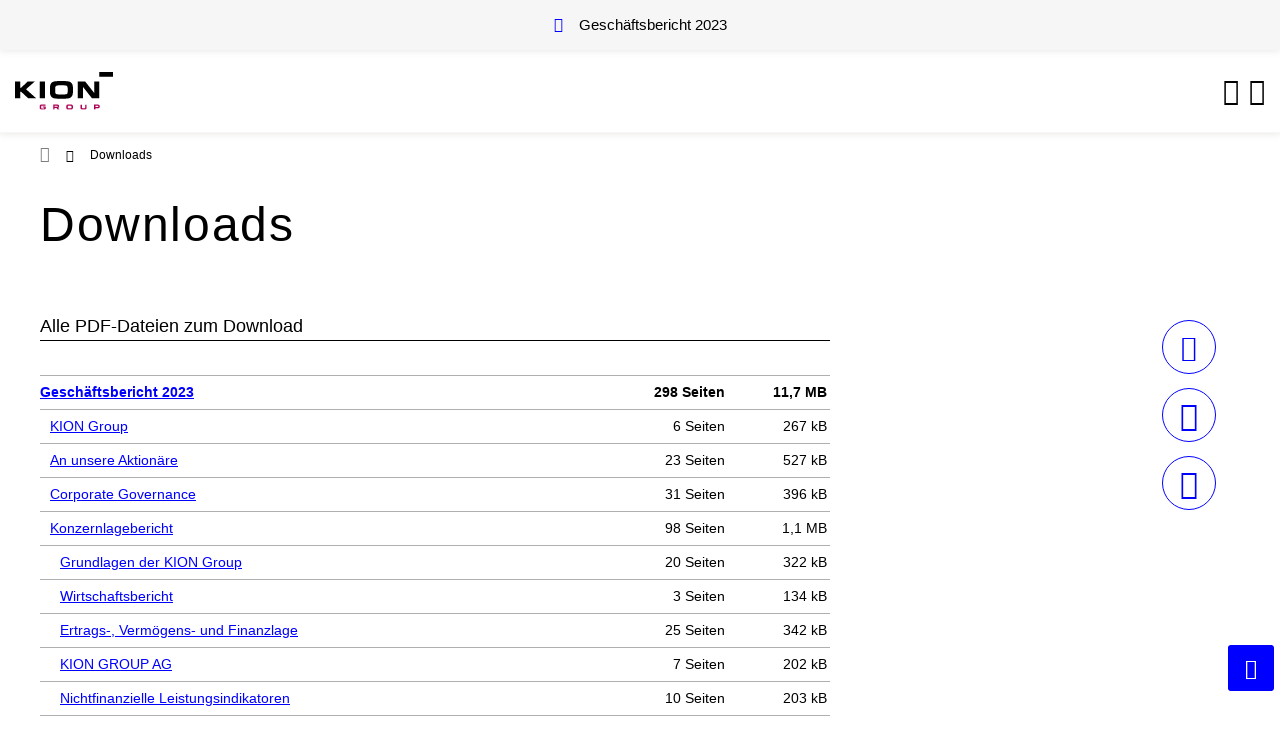

--- FILE ---
content_type: text/html
request_url: https://berichte.kiongroup.com/2023/gb/services/downloads.html
body_size: 7590
content:
<!doctype html><html lang="de-DE" class="no-js"><head>
<link rel="stylesheet" href="../_assets/css/external/tablestyle.css">

<meta charset="utf-8">
<meta http-equiv="Content-Security-Policy" content="default-src 'self' cdn.plyr.io; connect-src 'self' stats.nexxar.com cdn.plyr.io; script-src 'self' stats.nexxar.com 'unsafe-inline' 'unsafe-eval'; img-src 'self' data: stats.nexxar.com; style-src 'self' 'unsafe-inline'; frame-src 'self' cms-helper.nexxar.com https://www.youtube-nocookie.com/; block-all-mixed-content"> <title>Downloads | Geschäftsbericht 2023 | KION GROUP AG</title>
<meta name="viewport" content="width=device-width, initial-scale=1, user-scalable=yes, maximum-scale=10">
<meta name="keywords" content="pdf">
<meta property="og:title" content="Downloads | Geschäftsbericht 2023 | KION GROUP AG">
<meta property="og:type" content="website">
<meta property="og:site_name" content="Geschäftsbericht 2023 | KION GROUP AG">
<meta property="og:locale" content="de-DE">
<meta property="og:image" content="https://berichte.kiongroup.com/2023/gb/_assets/gallery/og-social.png">
<meta property="og:image:width" content="1200">
<meta property="og:image:height" content="630">
<meta name="twitter:site" content="Geschäftsbericht 2023 | KION GROUP AG">
<meta name="twitter:card" content="summary_large_image">
<meta name="robots" content="index,follow,noimageclick">
<meta name="apple-mobile-web-app-capable" content="yes">
<meta name="apple-mobile-web-app-status-bar-style" content="black">
<meta name="format-detection" content="telephone=no,date=no,address=no,email=no,url=no">
<meta name="apple-mobile-web-app-title" content="Geschäftsbericht 2023 | KION GROUP AG">
<link rel="alternate" hreflang="en" href="https://reports.kiongroup.com/2023/ar/services/downloads.html">
<link rel="canonical" href="https://berichte.kiongroup.com/2023/gb/services/downloads.html">


<!-- flatnav meta tags -->
<script src="../_assets/js/nxr-bridge.js?h=ZXvylKB_"></script>

<script type="text/javascript">
  (function(window, nxr) {
    document.documentElement.classList.remove('no-js');

    window.nxr.page = {
      header: 'Downloads',
      path: '/services/downloads',
      pageId: '223a6289-e9c4-4d2f-9d10-d0a5cb8a560c',
      classes: ['services','downloads'],
      components: {
        'search-suggestion': {
          translation: {
            searchInputPlaceholder: 'Suchbegriff eingeben',
          },
        },
        charts: {"adjusted-ebit":{"type":"svg"},"adjusted-ebit-margin":{"type":"svg"},"employees-full-time-equivalents":{"type":"svg"},"order-intake":{"type":"svg"},"revenue":{"type":"svg"},"revenue-by-segment":{"type":"svg"}},
        dynacharts: {"colors":["#ff00ff"],"thousandsSep":".","decPoint":",","negativeInBrackets":"true","reverseOrder":"false","buttonText":{"enabled":"Dynamische Tabellen deaktivieren","disabled":"Dynamische Tabellen aktivieren"},"tooltipText":"Die dynamische Ansicht eines Liniendiagramms jeder Zeile aktivieren oder deaktivieren."},
      },
    };
    window.nxr.site.translation = {

      downloadButton: " - öffnet ein neues Fenster",

    };

    window.nxr.site.language = 'de-DE';
    window.nxr.site.languageShort = 'de';

  })(window, nxr);
</script>

<script defer src="../_assets/js/vendor.js?h=CPFG-T-7"></script>
<script defer id="main-js" src="../_assets/js/main.js?h=wBY8zs-o"></script>
<link rel="preload" href="../_assets/fonts/webfont/helveticaneueltpro-bd.woff2" as="font" type="font/woff2" crossorigin>
<link rel="preload" href="../_assets/fonts/webfont/helveticaneueltpro-hv.woff2" as="font" type="font/woff2" crossorigin>
<link rel="preload" href="../_assets/fonts/webfont/helveticaneueltpro-lt.woff2" as="font" type="font/woff2" crossorigin>
<link rel="preload" href="../_assets/fonts/webfont/helveticaneueltpro-md.woff2" as="font" type="font/woff2" crossorigin>
<link rel="preload" href="../_assets/fonts/webfont/helveticaneueltpro-roman.woff2" as="font" type="font/woff2" crossorigin>
<link rel="preload" href="../_assets/fonts/webfont/helveticaneueltpro-th.woff2" as="font" type="font/woff2" crossorigin>
<link rel="preload" href="../_assets/fonts/iconfont/icons-kion.woff2" as="font" type="font/woff2" crossorigin>
<link rel="stylesheet" href="../_assets/css/main.css?h=OZGt_ZfA">
<script> </script>  </head>
  <body class="page page--services page--downloads">

     
<div class="header-primary">
  <div class="header-primary__container">
    <div class="report-switch">
  <button class="report-switch__button" type="button">Geschäftsbericht <span class="report-title__year">2023</span></button>
  <div class="report-switch__dropdown">
    <ul class="report-switch__list container">
        <li class="report-switch__item">
<a href="../" class="report-switch__link report-switch__link--current">Geschäftsbericht 2023</a>        </li>
        <li class="report-switch__item">
<a href="https://www.kiongroup.com/KION-Website-Main/About-us/Sustainability/Reports/KION_Sustainability_Report_2022_DE.pdf" class="report-switch__link" target="_blank" rel="noopener">Nachhaltigkeitsbericht 2022 (PDF)</a>        </li>
        <li class="report-switch__item">
<a href="https://berichte.kiongroup.com/2023/zb/3/" class="report-switch__link" target="_blank" rel="noopener">Quartalsmitteilung Q3 2023</a>        </li>
    </ul>
  </div>
</div>  </div>
</div>
<div class="header-secondary">
	<div class="header-secondary__container">
<a href="../" class="logo"><img src="../_assets/images/logo.svg?h=Mg5llfhO" class="logo__image" alt="Logo"></a>    <nav class="nav nav--desktop">
      <div class="nav__inner container">
        <ul class="nav__list nav__list--level1">
              <li class="nav__item nav__item--level1 nav__item--has-children">
<a href="../kion-group.html" class="nav__link nav__link--level1" data-level="1"><span class="nav__title">KION Group</span></a>                  <div class="nav__dropdown">                    
          <div class="nav__inner--level2">
        <ul class="nav__list nav__list--level2">
            <li class="nav__item nav__item--parent">
<a href="../kion-group.html" class="nav__link nav__link--parent"><span class="nav__title">KION Group</span></a>            </li>
              <li class="nav__item nav__item--level2 nav__item--childless">
<a href="../kion-group/unternehmensprofil.html" class="nav__link nav__link--level2" data-level="2"><span class="nav__title">Unternehmensprofil</span></a>              </li>
              <li class="nav__item nav__item--level2 nav__item--childless">
<a href="../kion-group/segmente.html" class="nav__link nav__link--level2" data-level="2"><span class="nav__title">Segmente</span></a>              </li>
              <li class="nav__item nav__item--level2 nav__item--childless">
<a href="../kion-group/kennzahlen-2023.html" class="nav__link nav__link--level2" data-level="2"><span class="nav__title">Kennzahlen 2023</span></a>              </li>
              <li class="nav__item nav__item--level2 nav__item--childless">
<a href="../kion-group/quartalsuebersicht.html" class="nav__link nav__link--level2" data-level="2"><span class="nav__title">Quartalsübersicht</span></a>              </li>
              <li class="nav__item nav__item--level2 nav__item--childless">
<a href="../kion-group/mehrjahresuebersicht.html" class="nav__link nav__link--level2" data-level="2"><span class="nav__title">Mehrjahresübersicht</span></a>              </li>
        </ul>
          </div>
                  <button class="nav__close"></button>
                  </div>
              </li>
              <li class="nav__item nav__item--level1 nav__item--has-children">
<a href="../an-unsere-aktionaere.html" class="nav__link nav__link--level1" data-level="1"><span class="nav__title">An unsere Aktionäre</span></a>                  <div class="nav__dropdown">                    
          <div class="nav__inner--level2">
        <ul class="nav__list nav__list--level2">
            <li class="nav__item nav__item--parent">
<a href="../an-unsere-aktionaere.html" class="nav__link nav__link--parent"><span class="nav__title">An unsere Aktionäre</span></a>            </li>
              <li class="nav__item nav__item--level2 nav__item--childless">
<a href="../an-unsere-aktionaere/brief-an-die-aktionaere.html" class="nav__link nav__link--level2" data-level="2"><span class="nav__title">Brief an die Aktionäre</span></a>              </li>
              <li class="nav__item nav__item--level2 nav__item--childless">
<a href="../an-unsere-aktionaere/vorstand.html" class="nav__link nav__link--level2" data-level="2"><span class="nav__title">Vorstand</span></a>              </li>
              <li class="nav__item nav__item--level2 nav__item--childless">
<a href="../an-unsere-aktionaere/bericht-des-aufsichtsrats.html" class="nav__link nav__link--level2" data-level="2"><span class="nav__title">Bericht des Aufsichtsrats</span></a>              </li>
              <li class="nav__item nav__item--level2 nav__item--childless">
<a href="../an-unsere-aktionaere/die-kion-aktie.html" class="nav__link nav__link--level2" data-level="2"><span class="nav__title">Die KION Aktie</span></a>              </li>
              <li class="nav__item nav__item--level2 nav__item--childless">
<a href="../an-unsere-aktionaere/services-fuer-investoren.html" class="nav__link nav__link--level2" data-level="2"><span class="nav__title">Services für Investoren</span></a>              </li>
        </ul>
          </div>
                  <button class="nav__close"></button>
                  </div>
              </li>
              <li class="nav__item nav__item--level1 nav__item--has-children">
<a href="../corporate-governance.html" class="nav__link nav__link--level1" data-level="1"><span class="nav__title">Corporate Governance</span></a>                  <div class="nav__dropdown">                    
          <div class="nav__inner--level2">
        <ul class="nav__list nav__list--level2">
            <li class="nav__item nav__item--parent">
<a href="../corporate-governance.html" class="nav__link nav__link--parent"><span class="nav__title">Corporate Governance</span></a>            </li>
              <li class="nav__item nav__item--level2 nav__item--has-children">
<a href="../corporate-governance/erklaerung-zur-unternehmensfuehrung.html" class="nav__link nav__link--level2" data-level="2"><span class="nav__title">Erklärung zur Unternehmensführung</span></a>        <ul class="nav__list nav__list--level3">
            <li class="nav__item nav__item--parent">
<a href="../corporate-governance/erklaerung-zur-unternehmensfuehrung.html" class="nav__link nav__link--parent"><span class="nav__title">Erklärung zur Unternehmensführung</span></a>            </li>
              <li class="nav__item nav__item--level3 nav__item--childless">
<a href="../corporate-governance/erklaerung-zur-unternehmensfuehrung/entsprechenserklaerung-gemaess-161-absatz-1-aktg.html" class="nav__link nav__link--level3" data-level="3"><span class="nav__title">Entsprechenserklärung gemäß §&nbsp;161 Absatz&nbsp;1 AktG</span></a>              </li>
              <li class="nav__item nav__item--level3 nav__item--childless">
<a href="../corporate-governance/erklaerung-zur-unternehmensfuehrung/unternehmensfuehrungspraktiken.html" class="nav__link nav__link--level3" data-level="3"><span class="nav__title">Unternehmens­führungs­praktiken</span></a>              </li>
              <li class="nav__item nav__item--level3 nav__item--childless">
<a href="../corporate-governance/erklaerung-zur-unternehmensfuehrung/arbeitsweise-von-vorstand-und-aufsichtsrat-aktionaere-und-hauptversammlung.html" class="nav__link nav__link--level3" data-level="3"><span class="nav__title">Arbeitsweise von Vorstand und Aufsichtsrat; Aktionäre und Hauptversammlung</span></a>              </li>
              <li class="nav__item nav__item--level3 nav__item--childless">
<a href="../corporate-governance/erklaerung-zur-unternehmensfuehrung/verguetung-des-vorstands-und-aufsichtsrats.html" class="nav__link nav__link--level3" data-level="3"><span class="nav__title">Vergütung des Vorstands und Aufsichtsrats</span></a>              </li>
              <li class="nav__item nav__item--level3 nav__item--childless">
<a href="../corporate-governance/erklaerung-zur-unternehmensfuehrung/diversitaet.html" class="nav__link nav__link--level3" data-level="3"><span class="nav__title">Diversität</span></a>              </li>
        </ul>
              </li>
        </ul>
          </div>
                  <button class="nav__close"></button>
                  </div>
              </li>
              <li class="nav__item nav__item--level1 nav__item--has-children">
<a href="../lagebericht.html" class="nav__link nav__link--level1" data-level="1"><span class="nav__title">Lagebericht</span></a>                  <div class="nav__dropdown">                    
          <div class="nav__inner--level2">
        <ul class="nav__list nav__list--level2">
            <li class="nav__item nav__item--parent">
<a href="../lagebericht.html" class="nav__link nav__link--parent"><span class="nav__title">Lagebericht</span></a>            </li>
              <li class="nav__item nav__item--level2 nav__item--has-children">
<a href="../lagebericht/grundlagen-der-kion-group.html" class="nav__link nav__link--level2" data-level="2"><span class="nav__title">Grundlagen der KION&nbsp;Group</span></a>        <ul class="nav__list nav__list--level3">
            <li class="nav__item nav__item--parent">
<a href="../lagebericht/grundlagen-der-kion-group.html" class="nav__link nav__link--parent"><span class="nav__title">Grundlagen der KION&nbsp;Group</span></a>            </li>
              <li class="nav__item nav__item--level3 nav__item--has-children">
<a href="../lagebericht/grundlagen-der-kion-group/unternehmensprofil.html" class="nav__link nav__link--level3" data-level="3"><span class="nav__title">Unternehmensprofil</span></a>        <ul class="nav__list nav__list--level4">
            <li class="nav__item nav__item--parent">
<a href="../lagebericht/grundlagen-der-kion-group/unternehmensprofil.html" class="nav__link nav__link--parent"><span class="nav__title">Unternehmensprofil</span></a>            </li>
              <li class="nav__item nav__item--level4 nav__item--childless">
<a href="../lagebericht/grundlagen-der-kion-group/unternehmensprofil/organisatorische-struktur.html" class="nav__link nav__link--level4" data-level="4"><span class="nav__title">Organisatorische Struktur</span></a>              </li>
              <li class="nav__item nav__item--level4 nav__item--childless">
<a href="../lagebericht/grundlagen-der-kion-group/unternehmensprofil/leitung-und-kontrolle.html" class="nav__link nav__link--level4" data-level="4"><span class="nav__title">Leitung und Kontrolle</span></a>              </li>
              <li class="nav__item nav__item--level4 nav__item--childless">
<a href="../lagebericht/grundlagen-der-kion-group/unternehmensprofil/geschaeftsmodell-und-organisationsstruktur.html" class="nav__link nav__link--level4" data-level="4"><span class="nav__title">Geschäftsmodell und Organisationsstruktur</span></a>              </li>
              <li class="nav__item nav__item--level4 nav__item--childless">
<a href="../lagebericht/grundlagen-der-kion-group/unternehmensprofil/markt-und-einflussfaktoren.html" class="nav__link nav__link--level4" data-level="4"><span class="nav__title">Markt und Einflussfaktoren</span></a>              </li>
        </ul>
              </li>
              <li class="nav__item nav__item--level3 nav__item--childless">
<a href="../lagebericht/grundlagen-der-kion-group/strategie.html" class="nav__link nav__link--level3" data-level="3"><span class="nav__title">Strategie</span></a>              </li>
              <li class="nav__item nav__item--level3 nav__item--childless">
<a href="../lagebericht/grundlagen-der-kion-group/steuerungssystem.html" class="nav__link nav__link--level3" data-level="3"><span class="nav__title">Steuerungssystem</span></a>              </li>
        </ul>
              </li>
              <li class="nav__item nav__item--level2 nav__item--has-children">
<a href="../lagebericht/wirtschaftsbericht.html" class="nav__link nav__link--level2" data-level="2"><span class="nav__title">Wirtschaftsbericht</span></a>        <ul class="nav__list nav__list--level3">
            <li class="nav__item nav__item--parent">
<a href="../lagebericht/wirtschaftsbericht.html" class="nav__link nav__link--parent"><span class="nav__title">Wirtschaftsbericht</span></a>            </li>
              <li class="nav__item nav__item--level3 nav__item--has-children">
<a href="../lagebericht/wirtschaftsbericht/rahmenbedingungen.html" class="nav__link nav__link--level3" data-level="3"><span class="nav__title">Rahmenbedingungen</span></a>        <ul class="nav__list nav__list--level4">
            <li class="nav__item nav__item--parent">
<a href="../lagebericht/wirtschaftsbericht/rahmenbedingungen.html" class="nav__link nav__link--parent"><span class="nav__title">Rahmenbedingungen</span></a>            </li>
              <li class="nav__item nav__item--level4 nav__item--childless">
<a href="../lagebericht/wirtschaftsbericht/rahmenbedingungen/gesamtwirtschaftliches-umfeld.html" class="nav__link nav__link--level4" data-level="4"><span class="nav__title">Gesamtwirtschaftliches Umfeld</span></a>              </li>
              <li class="nav__item nav__item--level4 nav__item--childless">
<a href="../lagebericht/wirtschaftsbericht/rahmenbedingungen/branchenbezogenes-umfeld.html" class="nav__link nav__link--level4" data-level="4"><span class="nav__title">Branchenbezogenes Umfeld</span></a>              </li>
              <li class="nav__item nav__item--level4 nav__item--childless">
<a href="../lagebericht/wirtschaftsbericht/rahmenbedingungen/finanzmarktumfeld.html" class="nav__link nav__link--level4" data-level="4"><span class="nav__title">Finanzmarktumfeld</span></a>              </li>
        </ul>
              </li>
        </ul>
              </li>
              <li class="nav__item nav__item--level2 nav__item--has-children">
<a href="../lagebericht/ertrags-vermoegens-und-finanzlage.html" class="nav__link nav__link--level2" data-level="2"><span class="nav__title">Ertrags-, Vermögens- und Finanzlage</span></a>        <ul class="nav__list nav__list--level3">
            <li class="nav__item nav__item--parent">
<a href="../lagebericht/ertrags-vermoegens-und-finanzlage.html" class="nav__link nav__link--parent"><span class="nav__title">Ertrags-, Vermögens- und Finanzlage</span></a>            </li>
              <li class="nav__item nav__item--level3 nav__item--childless">
<a href="../lagebericht/ertrags-vermoegens-und-finanzlage/geschaeftsverlauf.html" class="nav__link nav__link--level3" data-level="3"><span class="nav__title">Geschäftsverlauf</span></a>              </li>
              <li class="nav__item nav__item--level3 nav__item--childless">
<a href="../lagebericht/ertrags-vermoegens-und-finanzlage/gesamtbeurteilung-der-wirtschaftlichen-lage.html" class="nav__link nav__link--level3" data-level="3"><span class="nav__title">Gesamtbeurteilung der wirtschaftlichen Lage</span></a>              </li>
              <li class="nav__item nav__item--level3 nav__item--childless">
<a href="../lagebericht/ertrags-vermoegens-und-finanzlage/vergleich-der-entwicklung.html" class="nav__link nav__link--level3" data-level="3"><span class="nav__title">Vergleich der Entwicklung</span></a>              </li>
              <li class="nav__item nav__item--level3 nav__item--has-children">
<a href="../lagebericht/ertrags-vermoegens-und-finanzlage/geschaefts-und-ertragslage-der-kion-group.html" class="nav__link nav__link--level3" data-level="3"><span class="nav__title">Geschäfts- und Ertragslage der KION&nbsp;Group</span></a>        <ul class="nav__list nav__list--level4">
            <li class="nav__item nav__item--parent">
<a href="../lagebericht/ertrags-vermoegens-und-finanzlage/geschaefts-und-ertragslage-der-kion-group.html" class="nav__link nav__link--parent"><span class="nav__title">Geschäfts- und Ertragslage der KION&nbsp;Group</span></a>            </li>
              <li class="nav__item nav__item--level4 nav__item--childless">
<a href="../lagebericht/ertrags-vermoegens-und-finanzlage/geschaefts-und-ertragslage-der-kion-group/auftragsentwicklung.html" class="nav__link nav__link--level4" data-level="4"><span class="nav__title">Auftragsentwicklung</span></a>              </li>
              <li class="nav__item nav__item--level4 nav__item--childless">
<a href="../lagebericht/ertrags-vermoegens-und-finanzlage/geschaefts-und-ertragslage-der-kion-group/umsatzentwicklung.html" class="nav__link nav__link--level4" data-level="4"><span class="nav__title">Umsatzentwicklung</span></a>              </li>
              <li class="nav__item nav__item--level4 nav__item--childless">
<a href="../lagebericht/ertrags-vermoegens-und-finanzlage/geschaefts-und-ertragslage-der-kion-group/ergebnisentwicklung-und-rentabilitaet.html" class="nav__link nav__link--level4" data-level="4"><span class="nav__title">Ergebnisentwicklung und Rentabilität</span></a>              </li>
        </ul>
              </li>
              <li class="nav__item nav__item--level3 nav__item--has-children">
<a href="../lagebericht/ertrags-vermoegens-und-finanzlage/geschaefts-und-ertragslage-der-segmente.html" class="nav__link nav__link--level3" data-level="3"><span class="nav__title">Geschäfts- und Ertragslage der Segmente</span></a>        <ul class="nav__list nav__list--level4">
            <li class="nav__item nav__item--parent">
<a href="../lagebericht/ertrags-vermoegens-und-finanzlage/geschaefts-und-ertragslage-der-segmente.html" class="nav__link nav__link--parent"><span class="nav__title">Geschäfts- und Ertragslage der Segmente</span></a>            </li>
              <li class="nav__item nav__item--level4 nav__item--childless">
<a href="../lagebericht/ertrags-vermoegens-und-finanzlage/geschaefts-und-ertragslage-der-segmente/industrial-trucks-services.html" class="nav__link nav__link--level4" data-level="4"><span class="nav__title">Industrial Trucks &amp; Services</span></a>              </li>
              <li class="nav__item nav__item--level4 nav__item--childless">
<a href="../lagebericht/ertrags-vermoegens-und-finanzlage/geschaefts-und-ertragslage-der-segmente/supply-chain-solutions.html" class="nav__link nav__link--level4" data-level="4"><span class="nav__title">Supply Chain Solutions</span></a>              </li>
              <li class="nav__item nav__item--level4 nav__item--childless">
<a href="../lagebericht/ertrags-vermoegens-und-finanzlage/geschaefts-und-ertragslage-der-segmente/corporate-services.html" class="nav__link nav__link--level4" data-level="4"><span class="nav__title">Corporate Services</span></a>              </li>
        </ul>
              </li>
              <li class="nav__item nav__item--level3 nav__item--childless">
<a href="../lagebericht/ertrags-vermoegens-und-finanzlage/vermoegenslage.html" class="nav__link nav__link--level3" data-level="3"><span class="nav__title">Vermögenslage</span></a>              </li>
              <li class="nav__item nav__item--level3 nav__item--childless">
<a href="../lagebericht/ertrags-vermoegens-und-finanzlage/finanzlage.html" class="nav__link nav__link--level3" data-level="3"><span class="nav__title">Finanzlage</span></a>              </li>
        </ul>
              </li>
              <li class="nav__item nav__item--level2 nav__item--childless">
<a href="../lagebericht/kion-group-ag.html" class="nav__link nav__link--level2" data-level="2"><span class="nav__title">KION GROUP AG</span></a>              </li>
              <li class="nav__item nav__item--level2 nav__item--childless">
<a href="../lagebericht/schlusserklaerung.html" class="nav__link nav__link--level2" data-level="2"><span class="nav__title">Schlusserklärung</span></a>              </li>
              <li class="nav__item nav__item--level2 nav__item--has-children">
<a href="../lagebericht/nichtfinanzielle-leistungsindikatoren.html" class="nav__link nav__link--level2" data-level="2"><span class="nav__title">Nichtfinanzielle Leistungsindikatoren</span></a>        <ul class="nav__list nav__list--level3">
            <li class="nav__item nav__item--parent">
<a href="../lagebericht/nichtfinanzielle-leistungsindikatoren.html" class="nav__link nav__link--parent"><span class="nav__title">Nichtfinanzielle Leistungsindikatoren</span></a>            </li>
              <li class="nav__item nav__item--level3 nav__item--childless">
<a href="../lagebericht/nichtfinanzielle-leistungsindikatoren/mitarbeiter.html" class="nav__link nav__link--level3" data-level="3"><span class="nav__title">Mitarbeiter</span></a>              </li>
              <li class="nav__item nav__item--level3 nav__item--childless">
<a href="../lagebericht/nichtfinanzielle-leistungsindikatoren/forschung-und-entwicklung.html" class="nav__link nav__link--level3" data-level="3"><span class="nav__title">Forschung und Entwicklung</span></a>              </li>
              <li class="nav__item nav__item--level3 nav__item--childless">
<a href="../lagebericht/nichtfinanzielle-leistungsindikatoren/kunden.html" class="nav__link nav__link--level3" data-level="3"><span class="nav__title">Kunden</span></a>              </li>
        </ul>
              </li>
              <li class="nav__item nav__item--level2 nav__item--has-children">
<a href="../lagebericht/prognose-risiko-und-chancenbericht.html" class="nav__link nav__link--level2" data-level="2"><span class="nav__title">Prognose-, Risiko- und Chancenbericht</span></a>        <ul class="nav__list nav__list--level3">
            <li class="nav__item nav__item--parent">
<a href="../lagebericht/prognose-risiko-und-chancenbericht.html" class="nav__link nav__link--parent"><span class="nav__title">Prognose-, Risiko- und Chancenbericht</span></a>            </li>
              <li class="nav__item nav__item--level3 nav__item--childless">
<a href="../lagebericht/prognose-risiko-und-chancenbericht/prognosebericht.html" class="nav__link nav__link--level3" data-level="3"><span class="nav__title">Prognosebericht</span></a>              </li>
              <li class="nav__item nav__item--level3 nav__item--childless">
<a href="../lagebericht/prognose-risiko-und-chancenbericht/risikobericht.html" class="nav__link nav__link--level3" data-level="3"><span class="nav__title">Risikobericht</span></a>              </li>
              <li class="nav__item nav__item--level3 nav__item--childless">
<a href="../lagebericht/prognose-risiko-und-chancenbericht/chancenbericht.html" class="nav__link nav__link--level3" data-level="3"><span class="nav__title">Chancenbericht</span></a>              </li>
        </ul>
              </li>
              <li class="nav__item nav__item--level2 nav__item--childless">
<a href="../lagebericht/compliance.html" class="nav__link nav__link--level2" data-level="2"><span class="nav__title">Compliance</span></a>              </li>
              <li class="nav__item nav__item--level2 nav__item--childless">
<a href="../lagebericht/uebernahmerelevante-angaben.html" class="nav__link nav__link--level2" data-level="2"><span class="nav__title">Übernahmerelevante Angaben</span></a>              </li>
        </ul>
          </div>
                  <button class="nav__close"></button>
                  </div>
              </li>
              <li class="nav__item nav__item--level1 nav__item--has-children">
<a href="../abschluss.html" class="nav__link nav__link--level1" data-level="1"><span class="nav__title">Abschluss</span></a>                  <div class="nav__dropdown">                    
          <div class="nav__inner--level2">
        <ul class="nav__list nav__list--level2">
            <li class="nav__item nav__item--parent">
<a href="../abschluss.html" class="nav__link nav__link--parent"><span class="nav__title">Abschluss</span></a>            </li>
              <li class="nav__item nav__item--level2 nav__item--childless">
<a href="../abschluss/konzern-gewinn-und-verlustrechnung.html" class="nav__link nav__link--level2" data-level="2"><span class="nav__title">Konzern-Gewinn- und Verlustrechnung</span></a>              </li>
              <li class="nav__item nav__item--level2 nav__item--childless">
<a href="../abschluss/gesamtergebnisrechnung.html" class="nav__link nav__link--level2" data-level="2"><span class="nav__title">Gesamtergebnisrechnung</span></a>              </li>
              <li class="nav__item nav__item--level2 nav__item--childless">
<a href="../abschluss/konzernbilanz.html" class="nav__link nav__link--level2" data-level="2"><span class="nav__title">Konzernbilanz</span></a>              </li>
              <li class="nav__item nav__item--level2 nav__item--childless">
<a href="../abschluss/konzern-kapitalflussrechnung.html" class="nav__link nav__link--level2" data-level="2"><span class="nav__title">Konzern-Kapitalflussrechnung</span></a>              </li>
              <li class="nav__item nav__item--level2 nav__item--childless">
<a href="../abschluss/konzern-eigenkapitalspiegel.html" class="nav__link nav__link--level2" data-level="2"><span class="nav__title">Konzern-Eigenkapitalspiegel</span></a>              </li>
              <li class="nav__item nav__item--level2 nav__item--has-children">
<a href="../abschluss/konzernanhang.html" class="nav__link nav__link--level2" data-level="2"><span class="nav__title">Konzernanhang</span></a>        <ul class="nav__list nav__list--level3">
            <li class="nav__item nav__item--parent">
<a href="../abschluss/konzernanhang.html" class="nav__link nav__link--parent"><span class="nav__title">Konzernanhang</span></a>            </li>
              <li class="nav__item nav__item--level3 nav__item--has-children">
<a href="../abschluss/konzernanhang/grundlagen-des-konzernabschlusses.html" class="nav__link nav__link--level3" data-level="3"><span class="nav__title">Grundlagen des Konzernabschlusses</span></a>        <ul class="nav__list nav__list--level4">
            <li class="nav__item nav__item--parent">
<a href="../abschluss/konzernanhang/grundlagen-des-konzernabschlusses.html" class="nav__link nav__link--parent"><span class="nav__title">Grundlagen des Konzernabschlusses</span></a>            </li>
              <li class="nav__item nav__item--level4 nav__item--childless">
<a href="../abschluss/konzernanhang/grundlagen-des-konzernabschlusses/allgemeine-angaben-zur-gesellschaft.html" class="nav__link nav__link--level4" data-level="4"><span class="nav__title">Allgemeine Angaben zur Gesellschaft</span></a>              </li>
              <li class="nav__item nav__item--level4 nav__item--childless">
<a href="../abschluss/konzernanhang/grundlagen-des-konzernabschlusses/grundlagen-der-erstellung-des-konzernabschlusses.html" class="nav__link nav__link--level4" data-level="4"><span class="nav__title">Grundlagen der Erstellung des Konzernabschlusses</span></a>              </li>
              <li class="nav__item nav__item--level4 nav__item--childless">
<a href="../abschluss/konzernanhang/grundlagen-des-konzernabschlusses/konsolidierungsgrundsaetze.html" class="nav__link nav__link--level4" data-level="4"><span class="nav__title">Konsolidierungs­grundsätze</span></a>              </li>
              <li class="nav__item nav__item--level4 nav__item--childless">
<a href="../abschluss/konzernanhang/grundlagen-des-konzernabschlusses/konsolidierungskreis.html" class="nav__link nav__link--level4" data-level="4"><span class="nav__title">Konsolidierungskreis</span></a>              </li>
              <li class="nav__item nav__item--level4 nav__item--childless">
<a href="../abschluss/konzernanhang/grundlagen-des-konzernabschlusses/waehrungsumrechnung.html" class="nav__link nav__link--level4" data-level="4"><span class="nav__title">Währungsumrechnung</span></a>              </li>
              <li class="nav__item nav__item--level4 nav__item--childless">
<a href="../abschluss/konzernanhang/grundlagen-des-konzernabschlusses/grundsaetze.html" class="nav__link nav__link--level4" data-level="4"><span class="nav__title">Grundsätze</span></a>              </li>
        </ul>
              </li>
              <li class="nav__item nav__item--level3 nav__item--has-children">
<a href="../abschluss/konzernanhang/erlaeuterungen-zur-guv.html" class="nav__link nav__link--level3" data-level="3"><span class="nav__title">Erläuterungen zur GuV</span></a>        <ul class="nav__list nav__list--level4">
            <li class="nav__item nav__item--parent">
<a href="../abschluss/konzernanhang/erlaeuterungen-zur-guv.html" class="nav__link nav__link--parent"><span class="nav__title">Erläuterungen zur GuV</span></a>            </li>
              <li class="nav__item nav__item--level4 nav__item--childless">
<a href="../abschluss/konzernanhang/erlaeuterungen-zur-guv/umsatzerloese.html" class="nav__link nav__link--level4" data-level="4"><span class="nav__title">Umsatzerlöse</span></a>              </li>
              <li class="nav__item nav__item--level4 nav__item--childless">
<a href="../abschluss/konzernanhang/erlaeuterungen-zur-guv/umsatzkosten.html" class="nav__link nav__link--level4" data-level="4"><span class="nav__title">Umsatzkosten</span></a>              </li>
              <li class="nav__item nav__item--level4 nav__item--childless">
<a href="../abschluss/konzernanhang/erlaeuterungen-zur-guv/sonstige-ertraege.html" class="nav__link nav__link--level4" data-level="4"><span class="nav__title">Sonstige Erträge</span></a>              </li>
              <li class="nav__item nav__item--level4 nav__item--childless">
<a href="../abschluss/konzernanhang/erlaeuterungen-zur-guv/sonstige-aufwendungen.html" class="nav__link nav__link--level4" data-level="4"><span class="nav__title">Sonstige Aufwendungen</span></a>              </li>
              <li class="nav__item nav__item--level4 nav__item--childless">
<a href="../abschluss/konzernanhang/erlaeuterungen-zur-guv/ergebnis-von-nach-der-equity-methode-bilanzierten-beteiligungen.html" class="nav__link nav__link--level4" data-level="4"><span class="nav__title">Ergebnis von nach der Equity-Methode bilanzierten Beteiligungen</span></a>              </li>
              <li class="nav__item nav__item--level4 nav__item--childless">
<a href="../abschluss/konzernanhang/erlaeuterungen-zur-guv/finanzertraege.html" class="nav__link nav__link--level4" data-level="4"><span class="nav__title">Finanzerträge</span></a>              </li>
              <li class="nav__item nav__item--level4 nav__item--childless">
<a href="../abschluss/konzernanhang/erlaeuterungen-zur-guv/finanzaufwendungen.html" class="nav__link nav__link--level4" data-level="4"><span class="nav__title">Finanzaufwendungen</span></a>              </li>
              <li class="nav__item nav__item--level4 nav__item--childless">
<a href="../abschluss/konzernanhang/erlaeuterungen-zur-guv/steuern-vom-einkommen-und-vom-ertrag.html" class="nav__link nav__link--level4" data-level="4"><span class="nav__title">Steuern vom Einkommen und vom&nbsp;Ertrag</span></a>              </li>
              <li class="nav__item nav__item--level4 nav__item--childless">
<a href="../abschluss/konzernanhang/erlaeuterungen-zur-guv/ergebnis-je-aktie.html" class="nav__link nav__link--level4" data-level="4"><span class="nav__title">Ergebnis je Aktie</span></a>              </li>
        </ul>
              </li>
              <li class="nav__item nav__item--level3 nav__item--has-children">
<a href="../abschluss/konzernanhang/erlaeuterungen-zur-bilanz.html" class="nav__link nav__link--level3" data-level="3"><span class="nav__title">Erläuterungen zur Bilanz</span></a>        <ul class="nav__list nav__list--level4">
            <li class="nav__item nav__item--parent">
<a href="../abschluss/konzernanhang/erlaeuterungen-zur-bilanz.html" class="nav__link nav__link--parent"><span class="nav__title">Erläuterungen zur Bilanz</span></a>            </li>
              <li class="nav__item nav__item--level4 nav__item--childless">
<a href="../abschluss/konzernanhang/erlaeuterungen-zur-bilanz/geschaefts-oder-firmenwerte.html" class="nav__link nav__link--level4" data-level="4"><span class="nav__title">Geschäfts- oder Firmenwerte</span></a>              </li>
              <li class="nav__item nav__item--level4 nav__item--childless">
<a href="../abschluss/konzernanhang/erlaeuterungen-zur-bilanz/leasingvermoegen.html" class="nav__link nav__link--level4" data-level="4"><span class="nav__title">Leasingvermögen</span></a>              </li>
              <li class="nav__item nav__item--level4 nav__item--childless">
<a href="../abschluss/konzernanhang/erlaeuterungen-zur-bilanz/mietvermoegen.html" class="nav__link nav__link--level4" data-level="4"><span class="nav__title">Mietvermögen</span></a>              </li>
              <li class="nav__item nav__item--level4 nav__item--childless">
<a href="../abschluss/konzernanhang/erlaeuterungen-zur-bilanz/sonstige-sachanlagen.html" class="nav__link nav__link--level4" data-level="4"><span class="nav__title">Sonstige Sachanlagen</span></a>              </li>
              <li class="nav__item nav__item--level4 nav__item--childless">
<a href="../abschluss/konzernanhang/erlaeuterungen-zur-bilanz/nach-der-equity-methode-bilanzierte-beteiligungen.html" class="nav__link nav__link--level4" data-level="4"><span class="nav__title">Nach der Equity-Methode bilanzierte Beteiligungen</span></a>              </li>
              <li class="nav__item nav__item--level4 nav__item--childless">
<a href="../abschluss/konzernanhang/erlaeuterungen-zur-bilanz/leasingforderungen.html" class="nav__link nav__link--level4" data-level="4"><span class="nav__title">Leasingforderungen</span></a>              </li>
              <li class="nav__item nav__item--level4 nav__item--childless">
<a href="../abschluss/konzernanhang/erlaeuterungen-zur-bilanz/sonstige-finanzielle-vermoegenswerte.html" class="nav__link nav__link--level4" data-level="4"><span class="nav__title">Sonstige finanzielle Vermögenswerte</span></a>              </li>
              <li class="nav__item nav__item--level4 nav__item--childless">
<a href="../abschluss/konzernanhang/erlaeuterungen-zur-bilanz/sonstige-vermoegenswerte.html" class="nav__link nav__link--level4" data-level="4"><span class="nav__title">Sonstige Vermögenswerte</span></a>              </li>
              <li class="nav__item nav__item--level4 nav__item--childless">
<a href="../abschluss/konzernanhang/erlaeuterungen-zur-bilanz/vorraete.html" class="nav__link nav__link--level4" data-level="4"><span class="nav__title">Vorräte</span></a>              </li>
              <li class="nav__item nav__item--level4 nav__item--childless">
<a href="../abschluss/konzernanhang/erlaeuterungen-zur-bilanz/forderungen-aus-lieferungen-und-leistungen.html" class="nav__link nav__link--level4" data-level="4"><span class="nav__title">Forderungen aus Lieferungen und Leistungen</span></a>              </li>
              <li class="nav__item nav__item--level4 nav__item--childless">
<a href="../abschluss/konzernanhang/erlaeuterungen-zur-bilanz/fluessige-mittel.html" class="nav__link nav__link--level4" data-level="4"><span class="nav__title">Flüssige Mittel</span></a>              </li>
              <li class="nav__item nav__item--level4 nav__item--childless">
<a href="../abschluss/konzernanhang/erlaeuterungen-zur-bilanz/zur-veraeusserung-gehaltene-vermoegenswerte.html" class="nav__link nav__link--level4" data-level="4"><span class="nav__title">Zur Veräußerung gehaltene Vermögenswerte</span></a>              </li>
              <li class="nav__item nav__item--level4 nav__item--childless">
<a href="../abschluss/konzernanhang/erlaeuterungen-zur-bilanz/eigenkapital.html" class="nav__link nav__link--level4" data-level="4"><span class="nav__title">Eigenkapital</span></a>              </li>
              <li class="nav__item nav__item--level4 nav__item--childless">
<a href="../abschluss/konzernanhang/erlaeuterungen-zur-bilanz/rueckstellungen-fuer-pensionen.html" class="nav__link nav__link--level4" data-level="4"><span class="nav__title">Rückstellungen für Pensionen</span></a>              </li>
              <li class="nav__item nav__item--level4 nav__item--childless">
<a href="../abschluss/konzernanhang/erlaeuterungen-zur-bilanz/finanzverbindlichkeiten.html" class="nav__link nav__link--level4" data-level="4"><span class="nav__title">Finanzverbindlichkeiten</span></a>              </li>
              <li class="nav__item nav__item--level4 nav__item--childless">
<a href="../abschluss/konzernanhang/erlaeuterungen-zur-bilanz/verbindlichkeiten-aus-dem-leasinggeschaeft.html" class="nav__link nav__link--level4" data-level="4"><span class="nav__title">Verbindlichkeiten aus dem Leasinggeschäft</span></a>              </li>
              <li class="nav__item nav__item--level4 nav__item--childless">
<a href="../abschluss/konzernanhang/erlaeuterungen-zur-bilanz/verbindlichkeiten-aus-dem-kurzfristmietgeschaeft.html" class="nav__link nav__link--level4" data-level="4"><span class="nav__title">Verbindlichkeiten aus dem Kurzfristmietgeschäft</span></a>              </li>
              <li class="nav__item nav__item--level4 nav__item--childless">
<a href="../abschluss/konzernanhang/erlaeuterungen-zur-bilanz/sonstige-rueckstellungen.html" class="nav__link nav__link--level4" data-level="4"><span class="nav__title">Sonstige Rückstellungen</span></a>              </li>
              <li class="nav__item nav__item--level4 nav__item--childless">
<a href="../abschluss/konzernanhang/erlaeuterungen-zur-bilanz/vertragssalden.html" class="nav__link nav__link--level4" data-level="4"><span class="nav__title">Vertragssalden</span></a>              </li>
              <li class="nav__item nav__item--level4 nav__item--childless">
<a href="../abschluss/konzernanhang/erlaeuterungen-zur-bilanz/verbindlichkeiten-aus-lieferungen-und-leistungen.html" class="nav__link nav__link--level4" data-level="4"><span class="nav__title">Verbindlichkeiten aus Lieferungen und Leistungen</span></a>              </li>
              <li class="nav__item nav__item--level4 nav__item--childless">
<a href="../abschluss/konzernanhang/erlaeuterungen-zur-bilanz/sonstige-finanzielle-verbindlichkeiten.html" class="nav__link nav__link--level4" data-level="4"><span class="nav__title">Sonstige finanzielle Verbindlichkeiten</span></a>              </li>
              <li class="nav__item nav__item--level4 nav__item--childless">
<a href="../abschluss/konzernanhang/erlaeuterungen-zur-bilanz/sonstige-verbindlichkeiten.html" class="nav__link nav__link--level4" data-level="4"><span class="nav__title">Sonstige Verbindlichkeiten</span></a>              </li>
        </ul>
              </li>
              <li class="nav__item nav__item--level3 nav__item--has-children">
<a href="../abschluss/konzernanhang/sonstige-angaben.html" class="nav__link nav__link--level3" data-level="3"><span class="nav__title">Sonstige Angaben</span></a>        <ul class="nav__list nav__list--level4">
            <li class="nav__item nav__item--parent">
<a href="../abschluss/konzernanhang/sonstige-angaben.html" class="nav__link nav__link--parent"><span class="nav__title">Sonstige Angaben</span></a>            </li>
              <li class="nav__item nav__item--level4 nav__item--childless">
<a href="../abschluss/konzernanhang/sonstige-angaben/eventualverbindlichkeiten.html" class="nav__link nav__link--level4" data-level="4"><span class="nav__title">Eventual­verbindlichkeiten</span></a>              </li>
              <li class="nav__item nav__item--level4 nav__item--childless">
<a href="../abschluss/konzernanhang/sonstige-angaben/konzern-kapitalflussrechnung.html" class="nav__link nav__link--level4" data-level="4"><span class="nav__title">Konzern-Kapitalflussrechnung</span></a>              </li>
              <li class="nav__item nav__item--level4 nav__item--childless">
<a href="../abschluss/konzernanhang/sonstige-angaben/finanzinstrumente.html" class="nav__link nav__link--level4" data-level="4"><span class="nav__title">Finanzinstrumente</span></a>              </li>
              <li class="nav__item nav__item--level4 nav__item--childless">
<a href="../abschluss/konzernanhang/sonstige-angaben/finanzrisikoberichterstattung.html" class="nav__link nav__link--level4" data-level="4"><span class="nav__title">Finanzrisiko­berichterstattung</span></a>              </li>
              <li class="nav__item nav__item--level4 nav__item--childless">
<a href="../abschluss/konzernanhang/sonstige-angaben/hedge-accounting.html" class="nav__link nav__link--level4" data-level="4"><span class="nav__title">Hedge Accounting</span></a>              </li>
              <li class="nav__item nav__item--level4 nav__item--childless">
<a href="../abschluss/konzernanhang/sonstige-angaben/segmentinformationen.html" class="nav__link nav__link--level4" data-level="4"><span class="nav__title">Segmentinformationen</span></a>              </li>
              <li class="nav__item nav__item--level4 nav__item--childless">
<a href="../abschluss/konzernanhang/sonstige-angaben/mitarbeiter.html" class="nav__link nav__link--level4" data-level="4"><span class="nav__title">Mitarbeiter</span></a>              </li>
              <li class="nav__item nav__item--level4 nav__item--childless">
<a href="../abschluss/konzernanhang/sonstige-angaben/nahestehende-unternehmen.html" class="nav__link nav__link--level4" data-level="4"><span class="nav__title">Nahestehende Unternehmen</span></a>              </li>
              <li class="nav__item nav__item--level4 nav__item--childless">
<a href="../abschluss/konzernanhang/sonstige-angaben/variable-verguetungen.html" class="nav__link nav__link--level4" data-level="4"><span class="nav__title">Variable Vergütungen</span></a>              </li>
              <li class="nav__item nav__item--level4 nav__item--childless">
<a href="../abschluss/konzernanhang/sonstige-angaben/verguetung-vorstand-und-aufsichtsrat.html" class="nav__link nav__link--level4" data-level="4"><span class="nav__title">Vergütung Vorstand und&nbsp;Aufsichtsrat</span></a>              </li>
              <li class="nav__item nav__item--level4 nav__item--childless">
<a href="../abschluss/konzernanhang/sonstige-angaben/anteilsbesitzliste.html" class="nav__link nav__link--level4" data-level="4"><span class="nav__title">Anteilsbesitzliste</span></a>              </li>
              <li class="nav__item nav__item--level4 nav__item--childless">
<a href="../abschluss/konzernanhang/sonstige-angaben/honorare-abschlusspruefer.html" class="nav__link nav__link--level4" data-level="4"><span class="nav__title">Honorare Abschlussprüfer</span></a>              </li>
              <li class="nav__item nav__item--level4 nav__item--childless">
<a href="../abschluss/konzernanhang/sonstige-angaben/ereignisse-nach-dem-bilanzstichtag.html" class="nav__link nav__link--level4" data-level="4"><span class="nav__title">Ereignisse nach dem Bilanzstichtag</span></a>              </li>
              <li class="nav__item nav__item--level4 nav__item--childless">
<a href="../abschluss/konzernanhang/sonstige-angaben/angabe-zur-aufstellung-und-freigabe.html" class="nav__link nav__link--level4" data-level="4"><span class="nav__title">Angabe zur Aufstellung und Freigabe</span></a>              </li>
        </ul>
              </li>
              <li class="nav__item nav__item--level3 nav__item--childless">
<a href="../abschluss/konzernanhang/bestaetigungsvermerk-des-unabhaengigen-abschlusspruefers.html" class="nav__link nav__link--level3" data-level="3"><span class="nav__title">Bestätigungsvermerk des unabhängigen Abschlussprüfers</span></a>              </li>
              <li class="nav__item nav__item--level3 nav__item--childless">
<a href="../abschluss/konzernanhang/versicherung-der-gesetzlichen-vertreter.html" class="nav__link nav__link--level3" data-level="3"><span class="nav__title">Versicherung der gesetzlichen&nbsp;Vertreter</span></a>              </li>
        </ul>
              </li>
        </ul>
          </div>
                  <button class="nav__close"></button>
                  </div>
              </li>
        </ul>
      </div>
    </nav>
<div class="toggles">
  <button type="button" class="toggle toggle--search">
    <span class="toggle__text">Suche</span>
  </button>
  <button type="button" class="toggle toggle--nav">
    <span class="toggle__text">Hauptmenü</span>
  </button>
</div>
<div class="language-switch">
  <ul class="language-switch__list">    
          <li class="language-switch__item is-active">
<a href="downloads.html" class="language-switch__link language-switch__link--de">de</a>      </li>
      <li class="language-switch__item ">
<a href="../../ar/services/downloads.html" class="language-switch__link language-switch__link--en">en</a>      </li>
  </ul>
</div>  </div>
<div id="search-suggestion-mount" data-search-action="suche.html">
</div>    <nav class="nav nav--mobile">
      <div class="nav__inner">
        <div class="nav__back">
<a href="downloads.html#" class="nav__link nav__link--back">zurück</a>        </div>
        <div class="nav__content">
        <ul class="nav__list nav__list--level1">
              <li class="nav__item nav__item--level1 nav__item--has-children">
<a href="../kion-group.html" class="nav__link nav__link--level1" data-level="1"><span class="nav__title">KION Group</span></a>          <div class="nav__container--level2">
        <ul class="nav__list nav__list--level2">
            <li class="nav__item nav__item--parent">
<a href="../kion-group.html" class="nav__link nav__link--parent"><span class="nav__title">KION Group</span></a>            </li>
              <li class="nav__item nav__item--level2 nav__item--childless">
<a href="../kion-group/unternehmensprofil.html" class="nav__link nav__link--level2" data-level="2"><span class="nav__title">Unternehmensprofil</span></a>              </li>
              <li class="nav__item nav__item--level2 nav__item--childless">
<a href="../kion-group/segmente.html" class="nav__link nav__link--level2" data-level="2"><span class="nav__title">Segmente</span></a>              </li>
              <li class="nav__item nav__item--level2 nav__item--childless">
<a href="../kion-group/kennzahlen-2023.html" class="nav__link nav__link--level2" data-level="2"><span class="nav__title">Kennzahlen 2023</span></a>              </li>
              <li class="nav__item nav__item--level2 nav__item--childless">
<a href="../kion-group/quartalsuebersicht.html" class="nav__link nav__link--level2" data-level="2"><span class="nav__title">Quartalsübersicht</span></a>              </li>
              <li class="nav__item nav__item--level2 nav__item--childless">
<a href="../kion-group/mehrjahresuebersicht.html" class="nav__link nav__link--level2" data-level="2"><span class="nav__title">Mehrjahresübersicht</span></a>              </li>
        </ul>
          </div>
              </li>
              <li class="nav__item nav__item--level1 nav__item--has-children">
<a href="../an-unsere-aktionaere.html" class="nav__link nav__link--level1" data-level="1"><span class="nav__title">An unsere Aktionäre</span></a>          <div class="nav__container--level2">
        <ul class="nav__list nav__list--level2">
            <li class="nav__item nav__item--parent">
<a href="../an-unsere-aktionaere.html" class="nav__link nav__link--parent"><span class="nav__title">An unsere Aktionäre</span></a>            </li>
              <li class="nav__item nav__item--level2 nav__item--childless">
<a href="../an-unsere-aktionaere/brief-an-die-aktionaere.html" class="nav__link nav__link--level2" data-level="2"><span class="nav__title">Brief an die Aktionäre</span></a>              </li>
              <li class="nav__item nav__item--level2 nav__item--childless">
<a href="../an-unsere-aktionaere/vorstand.html" class="nav__link nav__link--level2" data-level="2"><span class="nav__title">Vorstand</span></a>              </li>
              <li class="nav__item nav__item--level2 nav__item--childless">
<a href="../an-unsere-aktionaere/bericht-des-aufsichtsrats.html" class="nav__link nav__link--level2" data-level="2"><span class="nav__title">Bericht des Aufsichtsrats</span></a>              </li>
              <li class="nav__item nav__item--level2 nav__item--childless">
<a href="../an-unsere-aktionaere/die-kion-aktie.html" class="nav__link nav__link--level2" data-level="2"><span class="nav__title">Die KION Aktie</span></a>              </li>
              <li class="nav__item nav__item--level2 nav__item--childless">
<a href="../an-unsere-aktionaere/services-fuer-investoren.html" class="nav__link nav__link--level2" data-level="2"><span class="nav__title">Services für Investoren</span></a>              </li>
        </ul>
          </div>
              </li>
              <li class="nav__item nav__item--level1 nav__item--has-children">
<a href="../corporate-governance.html" class="nav__link nav__link--level1" data-level="1"><span class="nav__title">Corporate Governance</span></a>          <div class="nav__container--level2">
        <ul class="nav__list nav__list--level2">
            <li class="nav__item nav__item--parent">
<a href="../corporate-governance.html" class="nav__link nav__link--parent"><span class="nav__title">Corporate Governance</span></a>            </li>
              <li class="nav__item nav__item--level2 nav__item--has-children">
<a href="../corporate-governance/erklaerung-zur-unternehmensfuehrung.html" class="nav__link nav__link--level2" data-level="2"><span class="nav__title">Erklärung zur Unternehmensführung</span></a>        <ul class="nav__list nav__list--level3">
            <li class="nav__item nav__item--parent">
<a href="../corporate-governance/erklaerung-zur-unternehmensfuehrung.html" class="nav__link nav__link--parent"><span class="nav__title">Erklärung zur Unternehmensführung</span></a>            </li>
              <li class="nav__item nav__item--level3 nav__item--childless">
<a href="../corporate-governance/erklaerung-zur-unternehmensfuehrung/entsprechenserklaerung-gemaess-161-absatz-1-aktg.html" class="nav__link nav__link--level3" data-level="3"><span class="nav__title">Entsprechenserklärung gemäß §&nbsp;161 Absatz&nbsp;1 AktG</span></a>              </li>
              <li class="nav__item nav__item--level3 nav__item--childless">
<a href="../corporate-governance/erklaerung-zur-unternehmensfuehrung/unternehmensfuehrungspraktiken.html" class="nav__link nav__link--level3" data-level="3"><span class="nav__title">Unternehmens­führungs­praktiken</span></a>              </li>
              <li class="nav__item nav__item--level3 nav__item--childless">
<a href="../corporate-governance/erklaerung-zur-unternehmensfuehrung/arbeitsweise-von-vorstand-und-aufsichtsrat-aktionaere-und-hauptversammlung.html" class="nav__link nav__link--level3" data-level="3"><span class="nav__title">Arbeitsweise von Vorstand und Aufsichtsrat; Aktionäre und Hauptversammlung</span></a>              </li>
              <li class="nav__item nav__item--level3 nav__item--childless">
<a href="../corporate-governance/erklaerung-zur-unternehmensfuehrung/verguetung-des-vorstands-und-aufsichtsrats.html" class="nav__link nav__link--level3" data-level="3"><span class="nav__title">Vergütung des Vorstands und Aufsichtsrats</span></a>              </li>
              <li class="nav__item nav__item--level3 nav__item--childless">
<a href="../corporate-governance/erklaerung-zur-unternehmensfuehrung/diversitaet.html" class="nav__link nav__link--level3" data-level="3"><span class="nav__title">Diversität</span></a>              </li>
        </ul>
              </li>
        </ul>
          </div>
              </li>
              <li class="nav__item nav__item--level1 nav__item--has-children">
<a href="../lagebericht.html" class="nav__link nav__link--level1" data-level="1"><span class="nav__title">Lagebericht</span></a>          <div class="nav__container--level2">
        <ul class="nav__list nav__list--level2">
            <li class="nav__item nav__item--parent">
<a href="../lagebericht.html" class="nav__link nav__link--parent"><span class="nav__title">Lagebericht</span></a>            </li>
              <li class="nav__item nav__item--level2 nav__item--has-children">
<a href="../lagebericht/grundlagen-der-kion-group.html" class="nav__link nav__link--level2" data-level="2"><span class="nav__title">Grundlagen der KION&nbsp;Group</span></a>        <ul class="nav__list nav__list--level3">
            <li class="nav__item nav__item--parent">
<a href="../lagebericht/grundlagen-der-kion-group.html" class="nav__link nav__link--parent"><span class="nav__title">Grundlagen der KION&nbsp;Group</span></a>            </li>
              <li class="nav__item nav__item--level3 nav__item--has-children">
<a href="../lagebericht/grundlagen-der-kion-group/unternehmensprofil.html" class="nav__link nav__link--level3" data-level="3"><span class="nav__title">Unternehmensprofil</span></a>        <ul class="nav__list nav__list--level4">
            <li class="nav__item nav__item--parent">
<a href="../lagebericht/grundlagen-der-kion-group/unternehmensprofil.html" class="nav__link nav__link--parent"><span class="nav__title">Unternehmensprofil</span></a>            </li>
              <li class="nav__item nav__item--level4 nav__item--childless">
<a href="../lagebericht/grundlagen-der-kion-group/unternehmensprofil/organisatorische-struktur.html" class="nav__link nav__link--level4" data-level="4"><span class="nav__title">Organisatorische Struktur</span></a>              </li>
              <li class="nav__item nav__item--level4 nav__item--childless">
<a href="../lagebericht/grundlagen-der-kion-group/unternehmensprofil/leitung-und-kontrolle.html" class="nav__link nav__link--level4" data-level="4"><span class="nav__title">Leitung und Kontrolle</span></a>              </li>
              <li class="nav__item nav__item--level4 nav__item--childless">
<a href="../lagebericht/grundlagen-der-kion-group/unternehmensprofil/geschaeftsmodell-und-organisationsstruktur.html" class="nav__link nav__link--level4" data-level="4"><span class="nav__title">Geschäftsmodell und Organisationsstruktur</span></a>              </li>
              <li class="nav__item nav__item--level4 nav__item--childless">
<a href="../lagebericht/grundlagen-der-kion-group/unternehmensprofil/markt-und-einflussfaktoren.html" class="nav__link nav__link--level4" data-level="4"><span class="nav__title">Markt und Einflussfaktoren</span></a>              </li>
        </ul>
              </li>
              <li class="nav__item nav__item--level3 nav__item--childless">
<a href="../lagebericht/grundlagen-der-kion-group/strategie.html" class="nav__link nav__link--level3" data-level="3"><span class="nav__title">Strategie</span></a>              </li>
              <li class="nav__item nav__item--level3 nav__item--childless">
<a href="../lagebericht/grundlagen-der-kion-group/steuerungssystem.html" class="nav__link nav__link--level3" data-level="3"><span class="nav__title">Steuerungssystem</span></a>              </li>
        </ul>
              </li>
              <li class="nav__item nav__item--level2 nav__item--has-children">
<a href="../lagebericht/wirtschaftsbericht.html" class="nav__link nav__link--level2" data-level="2"><span class="nav__title">Wirtschaftsbericht</span></a>        <ul class="nav__list nav__list--level3">
            <li class="nav__item nav__item--parent">
<a href="../lagebericht/wirtschaftsbericht.html" class="nav__link nav__link--parent"><span class="nav__title">Wirtschaftsbericht</span></a>            </li>
              <li class="nav__item nav__item--level3 nav__item--has-children">
<a href="../lagebericht/wirtschaftsbericht/rahmenbedingungen.html" class="nav__link nav__link--level3" data-level="3"><span class="nav__title">Rahmenbedingungen</span></a>        <ul class="nav__list nav__list--level4">
            <li class="nav__item nav__item--parent">
<a href="../lagebericht/wirtschaftsbericht/rahmenbedingungen.html" class="nav__link nav__link--parent"><span class="nav__title">Rahmenbedingungen</span></a>            </li>
              <li class="nav__item nav__item--level4 nav__item--childless">
<a href="../lagebericht/wirtschaftsbericht/rahmenbedingungen/gesamtwirtschaftliches-umfeld.html" class="nav__link nav__link--level4" data-level="4"><span class="nav__title">Gesamtwirtschaftliches Umfeld</span></a>              </li>
              <li class="nav__item nav__item--level4 nav__item--childless">
<a href="../lagebericht/wirtschaftsbericht/rahmenbedingungen/branchenbezogenes-umfeld.html" class="nav__link nav__link--level4" data-level="4"><span class="nav__title">Branchenbezogenes Umfeld</span></a>              </li>
              <li class="nav__item nav__item--level4 nav__item--childless">
<a href="../lagebericht/wirtschaftsbericht/rahmenbedingungen/finanzmarktumfeld.html" class="nav__link nav__link--level4" data-level="4"><span class="nav__title">Finanzmarktumfeld</span></a>              </li>
        </ul>
              </li>
        </ul>
              </li>
              <li class="nav__item nav__item--level2 nav__item--has-children">
<a href="../lagebericht/ertrags-vermoegens-und-finanzlage.html" class="nav__link nav__link--level2" data-level="2"><span class="nav__title">Ertrags-, Vermögens- und Finanzlage</span></a>        <ul class="nav__list nav__list--level3">
            <li class="nav__item nav__item--parent">
<a href="../lagebericht/ertrags-vermoegens-und-finanzlage.html" class="nav__link nav__link--parent"><span class="nav__title">Ertrags-, Vermögens- und Finanzlage</span></a>            </li>
              <li class="nav__item nav__item--level3 nav__item--childless">
<a href="../lagebericht/ertrags-vermoegens-und-finanzlage/geschaeftsverlauf.html" class="nav__link nav__link--level3" data-level="3"><span class="nav__title">Geschäftsverlauf</span></a>              </li>
              <li class="nav__item nav__item--level3 nav__item--childless">
<a href="../lagebericht/ertrags-vermoegens-und-finanzlage/gesamtbeurteilung-der-wirtschaftlichen-lage.html" class="nav__link nav__link--level3" data-level="3"><span class="nav__title">Gesamtbeurteilung der wirtschaftlichen Lage</span></a>              </li>
              <li class="nav__item nav__item--level3 nav__item--childless">
<a href="../lagebericht/ertrags-vermoegens-und-finanzlage/vergleich-der-entwicklung.html" class="nav__link nav__link--level3" data-level="3"><span class="nav__title">Vergleich der Entwicklung</span></a>              </li>
              <li class="nav__item nav__item--level3 nav__item--has-children">
<a href="../lagebericht/ertrags-vermoegens-und-finanzlage/geschaefts-und-ertragslage-der-kion-group.html" class="nav__link nav__link--level3" data-level="3"><span class="nav__title">Geschäfts- und Ertragslage der KION&nbsp;Group</span></a>        <ul class="nav__list nav__list--level4">
            <li class="nav__item nav__item--parent">
<a href="../lagebericht/ertrags-vermoegens-und-finanzlage/geschaefts-und-ertragslage-der-kion-group.html" class="nav__link nav__link--parent"><span class="nav__title">Geschäfts- und Ertragslage der KION&nbsp;Group</span></a>            </li>
              <li class="nav__item nav__item--level4 nav__item--childless">
<a href="../lagebericht/ertrags-vermoegens-und-finanzlage/geschaefts-und-ertragslage-der-kion-group/auftragsentwicklung.html" class="nav__link nav__link--level4" data-level="4"><span class="nav__title">Auftragsentwicklung</span></a>              </li>
              <li class="nav__item nav__item--level4 nav__item--childless">
<a href="../lagebericht/ertrags-vermoegens-und-finanzlage/geschaefts-und-ertragslage-der-kion-group/umsatzentwicklung.html" class="nav__link nav__link--level4" data-level="4"><span class="nav__title">Umsatzentwicklung</span></a>              </li>
              <li class="nav__item nav__item--level4 nav__item--childless">
<a href="../lagebericht/ertrags-vermoegens-und-finanzlage/geschaefts-und-ertragslage-der-kion-group/ergebnisentwicklung-und-rentabilitaet.html" class="nav__link nav__link--level4" data-level="4"><span class="nav__title">Ergebnisentwicklung und Rentabilität</span></a>              </li>
        </ul>
              </li>
              <li class="nav__item nav__item--level3 nav__item--has-children">
<a href="../lagebericht/ertrags-vermoegens-und-finanzlage/geschaefts-und-ertragslage-der-segmente.html" class="nav__link nav__link--level3" data-level="3"><span class="nav__title">Geschäfts- und Ertragslage der Segmente</span></a>        <ul class="nav__list nav__list--level4">
            <li class="nav__item nav__item--parent">
<a href="../lagebericht/ertrags-vermoegens-und-finanzlage/geschaefts-und-ertragslage-der-segmente.html" class="nav__link nav__link--parent"><span class="nav__title">Geschäfts- und Ertragslage der Segmente</span></a>            </li>
              <li class="nav__item nav__item--level4 nav__item--childless">
<a href="../lagebericht/ertrags-vermoegens-und-finanzlage/geschaefts-und-ertragslage-der-segmente/industrial-trucks-services.html" class="nav__link nav__link--level4" data-level="4"><span class="nav__title">Industrial Trucks &amp; Services</span></a>              </li>
              <li class="nav__item nav__item--level4 nav__item--childless">
<a href="../lagebericht/ertrags-vermoegens-und-finanzlage/geschaefts-und-ertragslage-der-segmente/supply-chain-solutions.html" class="nav__link nav__link--level4" data-level="4"><span class="nav__title">Supply Chain Solutions</span></a>              </li>
              <li class="nav__item nav__item--level4 nav__item--childless">
<a href="../lagebericht/ertrags-vermoegens-und-finanzlage/geschaefts-und-ertragslage-der-segmente/corporate-services.html" class="nav__link nav__link--level4" data-level="4"><span class="nav__title">Corporate Services</span></a>              </li>
        </ul>
              </li>
              <li class="nav__item nav__item--level3 nav__item--childless">
<a href="../lagebericht/ertrags-vermoegens-und-finanzlage/vermoegenslage.html" class="nav__link nav__link--level3" data-level="3"><span class="nav__title">Vermögenslage</span></a>              </li>
              <li class="nav__item nav__item--level3 nav__item--childless">
<a href="../lagebericht/ertrags-vermoegens-und-finanzlage/finanzlage.html" class="nav__link nav__link--level3" data-level="3"><span class="nav__title">Finanzlage</span></a>              </li>
        </ul>
              </li>
              <li class="nav__item nav__item--level2 nav__item--childless">
<a href="../lagebericht/kion-group-ag.html" class="nav__link nav__link--level2" data-level="2"><span class="nav__title">KION GROUP AG</span></a>              </li>
              <li class="nav__item nav__item--level2 nav__item--childless">
<a href="../lagebericht/schlusserklaerung.html" class="nav__link nav__link--level2" data-level="2"><span class="nav__title">Schlusserklärung</span></a>              </li>
              <li class="nav__item nav__item--level2 nav__item--has-children">
<a href="../lagebericht/nichtfinanzielle-leistungsindikatoren.html" class="nav__link nav__link--level2" data-level="2"><span class="nav__title">Nichtfinanzielle Leistungsindikatoren</span></a>        <ul class="nav__list nav__list--level3">
            <li class="nav__item nav__item--parent">
<a href="../lagebericht/nichtfinanzielle-leistungsindikatoren.html" class="nav__link nav__link--parent"><span class="nav__title">Nichtfinanzielle Leistungsindikatoren</span></a>            </li>
              <li class="nav__item nav__item--level3 nav__item--childless">
<a href="../lagebericht/nichtfinanzielle-leistungsindikatoren/mitarbeiter.html" class="nav__link nav__link--level3" data-level="3"><span class="nav__title">Mitarbeiter</span></a>              </li>
              <li class="nav__item nav__item--level3 nav__item--childless">
<a href="../lagebericht/nichtfinanzielle-leistungsindikatoren/forschung-und-entwicklung.html" class="nav__link nav__link--level3" data-level="3"><span class="nav__title">Forschung und Entwicklung</span></a>              </li>
              <li class="nav__item nav__item--level3 nav__item--childless">
<a href="../lagebericht/nichtfinanzielle-leistungsindikatoren/kunden.html" class="nav__link nav__link--level3" data-level="3"><span class="nav__title">Kunden</span></a>              </li>
        </ul>
              </li>
              <li class="nav__item nav__item--level2 nav__item--has-children">
<a href="../lagebericht/prognose-risiko-und-chancenbericht.html" class="nav__link nav__link--level2" data-level="2"><span class="nav__title">Prognose-, Risiko- und Chancenbericht</span></a>        <ul class="nav__list nav__list--level3">
            <li class="nav__item nav__item--parent">
<a href="../lagebericht/prognose-risiko-und-chancenbericht.html" class="nav__link nav__link--parent"><span class="nav__title">Prognose-, Risiko- und Chancenbericht</span></a>            </li>
              <li class="nav__item nav__item--level3 nav__item--childless">
<a href="../lagebericht/prognose-risiko-und-chancenbericht/prognosebericht.html" class="nav__link nav__link--level3" data-level="3"><span class="nav__title">Prognosebericht</span></a>              </li>
              <li class="nav__item nav__item--level3 nav__item--childless">
<a href="../lagebericht/prognose-risiko-und-chancenbericht/risikobericht.html" class="nav__link nav__link--level3" data-level="3"><span class="nav__title">Risikobericht</span></a>              </li>
              <li class="nav__item nav__item--level3 nav__item--childless">
<a href="../lagebericht/prognose-risiko-und-chancenbericht/chancenbericht.html" class="nav__link nav__link--level3" data-level="3"><span class="nav__title">Chancenbericht</span></a>              </li>
        </ul>
              </li>
              <li class="nav__item nav__item--level2 nav__item--childless">
<a href="../lagebericht/compliance.html" class="nav__link nav__link--level2" data-level="2"><span class="nav__title">Compliance</span></a>              </li>
              <li class="nav__item nav__item--level2 nav__item--childless">
<a href="../lagebericht/uebernahmerelevante-angaben.html" class="nav__link nav__link--level2" data-level="2"><span class="nav__title">Übernahmerelevante Angaben</span></a>              </li>
        </ul>
          </div>
              </li>
              <li class="nav__item nav__item--level1 nav__item--has-children">
<a href="../abschluss.html" class="nav__link nav__link--level1" data-level="1"><span class="nav__title">Abschluss</span></a>          <div class="nav__container--level2">
        <ul class="nav__list nav__list--level2">
            <li class="nav__item nav__item--parent">
<a href="../abschluss.html" class="nav__link nav__link--parent"><span class="nav__title">Abschluss</span></a>            </li>
              <li class="nav__item nav__item--level2 nav__item--childless">
<a href="../abschluss/konzern-gewinn-und-verlustrechnung.html" class="nav__link nav__link--level2" data-level="2"><span class="nav__title">Konzern-Gewinn- und Verlustrechnung</span></a>              </li>
              <li class="nav__item nav__item--level2 nav__item--childless">
<a href="../abschluss/gesamtergebnisrechnung.html" class="nav__link nav__link--level2" data-level="2"><span class="nav__title">Gesamtergebnisrechnung</span></a>              </li>
              <li class="nav__item nav__item--level2 nav__item--childless">
<a href="../abschluss/konzernbilanz.html" class="nav__link nav__link--level2" data-level="2"><span class="nav__title">Konzernbilanz</span></a>              </li>
              <li class="nav__item nav__item--level2 nav__item--childless">
<a href="../abschluss/konzern-kapitalflussrechnung.html" class="nav__link nav__link--level2" data-level="2"><span class="nav__title">Konzern-Kapitalflussrechnung</span></a>              </li>
              <li class="nav__item nav__item--level2 nav__item--childless">
<a href="../abschluss/konzern-eigenkapitalspiegel.html" class="nav__link nav__link--level2" data-level="2"><span class="nav__title">Konzern-Eigenkapitalspiegel</span></a>              </li>
              <li class="nav__item nav__item--level2 nav__item--has-children">
<a href="../abschluss/konzernanhang.html" class="nav__link nav__link--level2" data-level="2"><span class="nav__title">Konzernanhang</span></a>        <ul class="nav__list nav__list--level3">
            <li class="nav__item nav__item--parent">
<a href="../abschluss/konzernanhang.html" class="nav__link nav__link--parent"><span class="nav__title">Konzernanhang</span></a>            </li>
              <li class="nav__item nav__item--level3 nav__item--has-children">
<a href="../abschluss/konzernanhang/grundlagen-des-konzernabschlusses.html" class="nav__link nav__link--level3" data-level="3"><span class="nav__title">Grundlagen des Konzernabschlusses</span></a>        <ul class="nav__list nav__list--level4">
            <li class="nav__item nav__item--parent">
<a href="../abschluss/konzernanhang/grundlagen-des-konzernabschlusses.html" class="nav__link nav__link--parent"><span class="nav__title">Grundlagen des Konzernabschlusses</span></a>            </li>
              <li class="nav__item nav__item--level4 nav__item--childless">
<a href="../abschluss/konzernanhang/grundlagen-des-konzernabschlusses/allgemeine-angaben-zur-gesellschaft.html" class="nav__link nav__link--level4" data-level="4"><span class="nav__title">Allgemeine Angaben zur Gesellschaft</span></a>              </li>
              <li class="nav__item nav__item--level4 nav__item--childless">
<a href="../abschluss/konzernanhang/grundlagen-des-konzernabschlusses/grundlagen-der-erstellung-des-konzernabschlusses.html" class="nav__link nav__link--level4" data-level="4"><span class="nav__title">Grundlagen der Erstellung des Konzernabschlusses</span></a>              </li>
              <li class="nav__item nav__item--level4 nav__item--childless">
<a href="../abschluss/konzernanhang/grundlagen-des-konzernabschlusses/konsolidierungsgrundsaetze.html" class="nav__link nav__link--level4" data-level="4"><span class="nav__title">Konsolidierungs­grundsätze</span></a>              </li>
              <li class="nav__item nav__item--level4 nav__item--childless">
<a href="../abschluss/konzernanhang/grundlagen-des-konzernabschlusses/konsolidierungskreis.html" class="nav__link nav__link--level4" data-level="4"><span class="nav__title">Konsolidierungskreis</span></a>              </li>
              <li class="nav__item nav__item--level4 nav__item--childless">
<a href="../abschluss/konzernanhang/grundlagen-des-konzernabschlusses/waehrungsumrechnung.html" class="nav__link nav__link--level4" data-level="4"><span class="nav__title">Währungsumrechnung</span></a>              </li>
              <li class="nav__item nav__item--level4 nav__item--childless">
<a href="../abschluss/konzernanhang/grundlagen-des-konzernabschlusses/grundsaetze.html" class="nav__link nav__link--level4" data-level="4"><span class="nav__title">Grundsätze</span></a>              </li>
        </ul>
              </li>
              <li class="nav__item nav__item--level3 nav__item--has-children">
<a href="../abschluss/konzernanhang/erlaeuterungen-zur-guv.html" class="nav__link nav__link--level3" data-level="3"><span class="nav__title">Erläuterungen zur GuV</span></a>        <ul class="nav__list nav__list--level4">
            <li class="nav__item nav__item--parent">
<a href="../abschluss/konzernanhang/erlaeuterungen-zur-guv.html" class="nav__link nav__link--parent"><span class="nav__title">Erläuterungen zur GuV</span></a>            </li>
              <li class="nav__item nav__item--level4 nav__item--childless">
<a href="../abschluss/konzernanhang/erlaeuterungen-zur-guv/umsatzerloese.html" class="nav__link nav__link--level4" data-level="4"><span class="nav__title">Umsatzerlöse</span></a>              </li>
              <li class="nav__item nav__item--level4 nav__item--childless">
<a href="../abschluss/konzernanhang/erlaeuterungen-zur-guv/umsatzkosten.html" class="nav__link nav__link--level4" data-level="4"><span class="nav__title">Umsatzkosten</span></a>              </li>
              <li class="nav__item nav__item--level4 nav__item--childless">
<a href="../abschluss/konzernanhang/erlaeuterungen-zur-guv/sonstige-ertraege.html" class="nav__link nav__link--level4" data-level="4"><span class="nav__title">Sonstige Erträge</span></a>              </li>
              <li class="nav__item nav__item--level4 nav__item--childless">
<a href="../abschluss/konzernanhang/erlaeuterungen-zur-guv/sonstige-aufwendungen.html" class="nav__link nav__link--level4" data-level="4"><span class="nav__title">Sonstige Aufwendungen</span></a>              </li>
              <li class="nav__item nav__item--level4 nav__item--childless">
<a href="../abschluss/konzernanhang/erlaeuterungen-zur-guv/ergebnis-von-nach-der-equity-methode-bilanzierten-beteiligungen.html" class="nav__link nav__link--level4" data-level="4"><span class="nav__title">Ergebnis von nach der Equity-Methode bilanzierten Beteiligungen</span></a>              </li>
              <li class="nav__item nav__item--level4 nav__item--childless">
<a href="../abschluss/konzernanhang/erlaeuterungen-zur-guv/finanzertraege.html" class="nav__link nav__link--level4" data-level="4"><span class="nav__title">Finanzerträge</span></a>              </li>
              <li class="nav__item nav__item--level4 nav__item--childless">
<a href="../abschluss/konzernanhang/erlaeuterungen-zur-guv/finanzaufwendungen.html" class="nav__link nav__link--level4" data-level="4"><span class="nav__title">Finanzaufwendungen</span></a>              </li>
              <li class="nav__item nav__item--level4 nav__item--childless">
<a href="../abschluss/konzernanhang/erlaeuterungen-zur-guv/steuern-vom-einkommen-und-vom-ertrag.html" class="nav__link nav__link--level4" data-level="4"><span class="nav__title">Steuern vom Einkommen und vom&nbsp;Ertrag</span></a>              </li>
              <li class="nav__item nav__item--level4 nav__item--childless">
<a href="../abschluss/konzernanhang/erlaeuterungen-zur-guv/ergebnis-je-aktie.html" class="nav__link nav__link--level4" data-level="4"><span class="nav__title">Ergebnis je Aktie</span></a>              </li>
        </ul>
              </li>
              <li class="nav__item nav__item--level3 nav__item--has-children">
<a href="../abschluss/konzernanhang/erlaeuterungen-zur-bilanz.html" class="nav__link nav__link--level3" data-level="3"><span class="nav__title">Erläuterungen zur Bilanz</span></a>        <ul class="nav__list nav__list--level4">
            <li class="nav__item nav__item--parent">
<a href="../abschluss/konzernanhang/erlaeuterungen-zur-bilanz.html" class="nav__link nav__link--parent"><span class="nav__title">Erläuterungen zur Bilanz</span></a>            </li>
              <li class="nav__item nav__item--level4 nav__item--childless">
<a href="../abschluss/konzernanhang/erlaeuterungen-zur-bilanz/geschaefts-oder-firmenwerte.html" class="nav__link nav__link--level4" data-level="4"><span class="nav__title">Geschäfts- oder Firmenwerte</span></a>              </li>
              <li class="nav__item nav__item--level4 nav__item--childless">
<a href="../abschluss/konzernanhang/erlaeuterungen-zur-bilanz/leasingvermoegen.html" class="nav__link nav__link--level4" data-level="4"><span class="nav__title">Leasingvermögen</span></a>              </li>
              <li class="nav__item nav__item--level4 nav__item--childless">
<a href="../abschluss/konzernanhang/erlaeuterungen-zur-bilanz/mietvermoegen.html" class="nav__link nav__link--level4" data-level="4"><span class="nav__title">Mietvermögen</span></a>              </li>
              <li class="nav__item nav__item--level4 nav__item--childless">
<a href="../abschluss/konzernanhang/erlaeuterungen-zur-bilanz/sonstige-sachanlagen.html" class="nav__link nav__link--level4" data-level="4"><span class="nav__title">Sonstige Sachanlagen</span></a>              </li>
              <li class="nav__item nav__item--level4 nav__item--childless">
<a href="../abschluss/konzernanhang/erlaeuterungen-zur-bilanz/nach-der-equity-methode-bilanzierte-beteiligungen.html" class="nav__link nav__link--level4" data-level="4"><span class="nav__title">Nach der Equity-Methode bilanzierte Beteiligungen</span></a>              </li>
              <li class="nav__item nav__item--level4 nav__item--childless">
<a href="../abschluss/konzernanhang/erlaeuterungen-zur-bilanz/leasingforderungen.html" class="nav__link nav__link--level4" data-level="4"><span class="nav__title">Leasingforderungen</span></a>              </li>
              <li class="nav__item nav__item--level4 nav__item--childless">
<a href="../abschluss/konzernanhang/erlaeuterungen-zur-bilanz/sonstige-finanzielle-vermoegenswerte.html" class="nav__link nav__link--level4" data-level="4"><span class="nav__title">Sonstige finanzielle Vermögenswerte</span></a>              </li>
              <li class="nav__item nav__item--level4 nav__item--childless">
<a href="../abschluss/konzernanhang/erlaeuterungen-zur-bilanz/sonstige-vermoegenswerte.html" class="nav__link nav__link--level4" data-level="4"><span class="nav__title">Sonstige Vermögenswerte</span></a>              </li>
              <li class="nav__item nav__item--level4 nav__item--childless">
<a href="../abschluss/konzernanhang/erlaeuterungen-zur-bilanz/vorraete.html" class="nav__link nav__link--level4" data-level="4"><span class="nav__title">Vorräte</span></a>              </li>
              <li class="nav__item nav__item--level4 nav__item--childless">
<a href="../abschluss/konzernanhang/erlaeuterungen-zur-bilanz/forderungen-aus-lieferungen-und-leistungen.html" class="nav__link nav__link--level4" data-level="4"><span class="nav__title">Forderungen aus Lieferungen und Leistungen</span></a>              </li>
              <li class="nav__item nav__item--level4 nav__item--childless">
<a href="../abschluss/konzernanhang/erlaeuterungen-zur-bilanz/fluessige-mittel.html" class="nav__link nav__link--level4" data-level="4"><span class="nav__title">Flüssige Mittel</span></a>              </li>
              <li class="nav__item nav__item--level4 nav__item--childless">
<a href="../abschluss/konzernanhang/erlaeuterungen-zur-bilanz/zur-veraeusserung-gehaltene-vermoegenswerte.html" class="nav__link nav__link--level4" data-level="4"><span class="nav__title">Zur Veräußerung gehaltene Vermögenswerte</span></a>              </li>
              <li class="nav__item nav__item--level4 nav__item--childless">
<a href="../abschluss/konzernanhang/erlaeuterungen-zur-bilanz/eigenkapital.html" class="nav__link nav__link--level4" data-level="4"><span class="nav__title">Eigenkapital</span></a>              </li>
              <li class="nav__item nav__item--level4 nav__item--childless">
<a href="../abschluss/konzernanhang/erlaeuterungen-zur-bilanz/rueckstellungen-fuer-pensionen.html" class="nav__link nav__link--level4" data-level="4"><span class="nav__title">Rückstellungen für Pensionen</span></a>              </li>
              <li class="nav__item nav__item--level4 nav__item--childless">
<a href="../abschluss/konzernanhang/erlaeuterungen-zur-bilanz/finanzverbindlichkeiten.html" class="nav__link nav__link--level4" data-level="4"><span class="nav__title">Finanzverbindlichkeiten</span></a>              </li>
              <li class="nav__item nav__item--level4 nav__item--childless">
<a href="../abschluss/konzernanhang/erlaeuterungen-zur-bilanz/verbindlichkeiten-aus-dem-leasinggeschaeft.html" class="nav__link nav__link--level4" data-level="4"><span class="nav__title">Verbindlichkeiten aus dem Leasinggeschäft</span></a>              </li>
              <li class="nav__item nav__item--level4 nav__item--childless">
<a href="../abschluss/konzernanhang/erlaeuterungen-zur-bilanz/verbindlichkeiten-aus-dem-kurzfristmietgeschaeft.html" class="nav__link nav__link--level4" data-level="4"><span class="nav__title">Verbindlichkeiten aus dem Kurzfristmietgeschäft</span></a>              </li>
              <li class="nav__item nav__item--level4 nav__item--childless">
<a href="../abschluss/konzernanhang/erlaeuterungen-zur-bilanz/sonstige-rueckstellungen.html" class="nav__link nav__link--level4" data-level="4"><span class="nav__title">Sonstige Rückstellungen</span></a>              </li>
              <li class="nav__item nav__item--level4 nav__item--childless">
<a href="../abschluss/konzernanhang/erlaeuterungen-zur-bilanz/vertragssalden.html" class="nav__link nav__link--level4" data-level="4"><span class="nav__title">Vertragssalden</span></a>              </li>
              <li class="nav__item nav__item--level4 nav__item--childless">
<a href="../abschluss/konzernanhang/erlaeuterungen-zur-bilanz/verbindlichkeiten-aus-lieferungen-und-leistungen.html" class="nav__link nav__link--level4" data-level="4"><span class="nav__title">Verbindlichkeiten aus Lieferungen und Leistungen</span></a>              </li>
              <li class="nav__item nav__item--level4 nav__item--childless">
<a href="../abschluss/konzernanhang/erlaeuterungen-zur-bilanz/sonstige-finanzielle-verbindlichkeiten.html" class="nav__link nav__link--level4" data-level="4"><span class="nav__title">Sonstige finanzielle Verbindlichkeiten</span></a>              </li>
              <li class="nav__item nav__item--level4 nav__item--childless">
<a href="../abschluss/konzernanhang/erlaeuterungen-zur-bilanz/sonstige-verbindlichkeiten.html" class="nav__link nav__link--level4" data-level="4"><span class="nav__title">Sonstige Verbindlichkeiten</span></a>              </li>
        </ul>
              </li>
              <li class="nav__item nav__item--level3 nav__item--has-children">
<a href="../abschluss/konzernanhang/sonstige-angaben.html" class="nav__link nav__link--level3" data-level="3"><span class="nav__title">Sonstige Angaben</span></a>        <ul class="nav__list nav__list--level4">
            <li class="nav__item nav__item--parent">
<a href="../abschluss/konzernanhang/sonstige-angaben.html" class="nav__link nav__link--parent"><span class="nav__title">Sonstige Angaben</span></a>            </li>
              <li class="nav__item nav__item--level4 nav__item--childless">
<a href="../abschluss/konzernanhang/sonstige-angaben/eventualverbindlichkeiten.html" class="nav__link nav__link--level4" data-level="4"><span class="nav__title">Eventual­verbindlichkeiten</span></a>              </li>
              <li class="nav__item nav__item--level4 nav__item--childless">
<a href="../abschluss/konzernanhang/sonstige-angaben/konzern-kapitalflussrechnung.html" class="nav__link nav__link--level4" data-level="4"><span class="nav__title">Konzern-Kapitalflussrechnung</span></a>              </li>
              <li class="nav__item nav__item--level4 nav__item--childless">
<a href="../abschluss/konzernanhang/sonstige-angaben/finanzinstrumente.html" class="nav__link nav__link--level4" data-level="4"><span class="nav__title">Finanzinstrumente</span></a>              </li>
              <li class="nav__item nav__item--level4 nav__item--childless">
<a href="../abschluss/konzernanhang/sonstige-angaben/finanzrisikoberichterstattung.html" class="nav__link nav__link--level4" data-level="4"><span class="nav__title">Finanzrisiko­berichterstattung</span></a>              </li>
              <li class="nav__item nav__item--level4 nav__item--childless">
<a href="../abschluss/konzernanhang/sonstige-angaben/hedge-accounting.html" class="nav__link nav__link--level4" data-level="4"><span class="nav__title">Hedge Accounting</span></a>              </li>
              <li class="nav__item nav__item--level4 nav__item--childless">
<a href="../abschluss/konzernanhang/sonstige-angaben/segmentinformationen.html" class="nav__link nav__link--level4" data-level="4"><span class="nav__title">Segmentinformationen</span></a>              </li>
              <li class="nav__item nav__item--level4 nav__item--childless">
<a href="../abschluss/konzernanhang/sonstige-angaben/mitarbeiter.html" class="nav__link nav__link--level4" data-level="4"><span class="nav__title">Mitarbeiter</span></a>              </li>
              <li class="nav__item nav__item--level4 nav__item--childless">
<a href="../abschluss/konzernanhang/sonstige-angaben/nahestehende-unternehmen.html" class="nav__link nav__link--level4" data-level="4"><span class="nav__title">Nahestehende Unternehmen</span></a>              </li>
              <li class="nav__item nav__item--level4 nav__item--childless">
<a href="../abschluss/konzernanhang/sonstige-angaben/variable-verguetungen.html" class="nav__link nav__link--level4" data-level="4"><span class="nav__title">Variable Vergütungen</span></a>              </li>
              <li class="nav__item nav__item--level4 nav__item--childless">
<a href="../abschluss/konzernanhang/sonstige-angaben/verguetung-vorstand-und-aufsichtsrat.html" class="nav__link nav__link--level4" data-level="4"><span class="nav__title">Vergütung Vorstand und&nbsp;Aufsichtsrat</span></a>              </li>
              <li class="nav__item nav__item--level4 nav__item--childless">
<a href="../abschluss/konzernanhang/sonstige-angaben/anteilsbesitzliste.html" class="nav__link nav__link--level4" data-level="4"><span class="nav__title">Anteilsbesitzliste</span></a>              </li>
              <li class="nav__item nav__item--level4 nav__item--childless">
<a href="../abschluss/konzernanhang/sonstige-angaben/honorare-abschlusspruefer.html" class="nav__link nav__link--level4" data-level="4"><span class="nav__title">Honorare Abschlussprüfer</span></a>              </li>
              <li class="nav__item nav__item--level4 nav__item--childless">
<a href="../abschluss/konzernanhang/sonstige-angaben/ereignisse-nach-dem-bilanzstichtag.html" class="nav__link nav__link--level4" data-level="4"><span class="nav__title">Ereignisse nach dem Bilanzstichtag</span></a>              </li>
              <li class="nav__item nav__item--level4 nav__item--childless">
<a href="../abschluss/konzernanhang/sonstige-angaben/angabe-zur-aufstellung-und-freigabe.html" class="nav__link nav__link--level4" data-level="4"><span class="nav__title">Angabe zur Aufstellung und Freigabe</span></a>              </li>
        </ul>
              </li>
              <li class="nav__item nav__item--level3 nav__item--childless">
<a href="../abschluss/konzernanhang/bestaetigungsvermerk-des-unabhaengigen-abschlusspruefers.html" class="nav__link nav__link--level3" data-level="3"><span class="nav__title">Bestätigungsvermerk des unabhängigen Abschlussprüfers</span></a>              </li>
              <li class="nav__item nav__item--level3 nav__item--childless">
<a href="../abschluss/konzernanhang/versicherung-der-gesetzlichen-vertreter.html" class="nav__link nav__link--level3" data-level="3"><span class="nav__title">Versicherung der gesetzlichen&nbsp;Vertreter</span></a>              </li>
        </ul>
              </li>
        </ul>
          </div>
              </li>
        </ul>
        </div>
      </div>
    </nav>
</div>

    
<main class="main container">
  <div class="main__container">
    <div class="content">
          <nav class="breadcrumb">
      <ul class="breadcrumb__list">
            <li class="breadcrumb__item breadcrumb__item--first">
<a href="../" class="breadcrumb__link breadcrumb__link--first"><span class="breadcrumb__text breadcrumb__text--first">
Home
</span></a>          </li>
            <li class="breadcrumb__item breadcrumb__item--last">
<a href="downloads.html" class="breadcrumb__link breadcrumb__link--last"><span class="breadcrumb__text">
Downloads
</span></a>          </li>
      </ul>
    </nav>
      <article class="article">







<h1 class="headline headline--1">
Downloads
</h1>
  

  <!-- start-block#id:;#type:Indicator;-->
    <!-- start-block#id:OIUcKfnl;#type:Tableblock;-->
    <div class="spreadsheet">
      

<div class="spreadsheet__table-wrapper">
<table class="table name-downloads-pdf table--width-100" id="downloads-pdf">

<!-- gebertable=140 -->

<!-- tablewidth={74, 13, 13} -->

    <caption>Alle PDF-Dateien zum Download</caption>
    <colgroup>
        <col class="table__cell--width-74 table__cell--col-1">
        <col class="table__cell--width-13 table__cell--col-2">
        <col class="table__cell--width-13 table__cell--col-3">
    </colgroup>
    <thead>
    </thead>

    <tbody>
        <tr class="table__row table__row--tbody table__row--tbody-1">
            <th class="table__cell table_cell--normalsized table__cell--style-23 table__cell--col-1" scope="row"><p><a class="spreadsheet__link spreadsheet__link--pdf link link--extern" href="../_assets/downloads/entire-kiongroup-gb23.pdf" target="_blank" rel="noopener"><strong>Geschäftsbericht 2023</strong></a></p></th>
            <td class="table__cell table_cell--normalsized table__cell--style-24 table__cell--col-2 table__cell--right"><p><strong>298 Seiten</strong></p></td>
            <td class="table__cell table_cell--normalsized table__cell--style-24 table__cell--col-last table__cell--right"><p><strong>11,7 MB</strong></p></td>
        </tr>
        <tr class="table__row table__row--tbody table__row--tbody-2">
            <th class="table__cell table_cell--normalsized table__cell--style-9 table__cell--col-1" scope="row"><p><a class="spreadsheet__link spreadsheet__link--pdf link link--extern" href="../_assets/downloads/grp-kion-group-kiongroup-gb23.pdf" target="_blank" rel="noopener">KION Group</a></p></th>
            <td class="table__cell table_cell--normalsized table__cell--style-8 table__cell--col-2 table__cell--right"><p>6 Seiten</p></td>
            <td class="table__cell table_cell--normalsized table__cell--style-8 table__cell--col-last table__cell--right"><p>267 kB</p></td>
        </tr>
        <tr class="table__row table__row--tbody table__row--tbody-3">
            <th class="table__cell table_cell--normalsized table__cell--style-9 table__cell--col-1" scope="row"><p><a class="spreadsheet__link spreadsheet__link--pdf link link--extern" href="../_assets/downloads/sha-to-our-shareholders-kiongroup-gb23.pdf" target="_blank" rel="noopener">An unsere Aktionäre</a></p></th>
            <td class="table__cell table_cell--normalsized table__cell--style-8 table__cell--col-2 table__cell--right"><p>23 Seiten</p></td>
            <td class="table__cell table_cell--normalsized table__cell--style-8 table__cell--col-last table__cell--right"><p>527 kB</p></td>
        </tr>
        <tr class="table__row table__row--tbody table__row--tbody-4">
            <th class="table__cell table_cell--normalsized table__cell--style-9 table__cell--col-1" scope="row"><p><a class="spreadsheet__link spreadsheet__link--pdf link link--extern" href="../_assets/downloads/gov-corporate-governance-kiongroup-gb23.pdf" target="_blank" rel="noopener">Corporate Governance</a></p></th>
            <td class="table__cell table_cell--normalsized table__cell--style-8 table__cell--col-2 table__cell--right"><p>31 Seiten</p></td>
            <td class="table__cell table_cell--normalsized table__cell--style-8 table__cell--col-last table__cell--right"><p>396 kB</p></td>
        </tr>
        <tr class="table__row table__row--tbody table__row--tbody-5">
            <th class="table__cell table_cell--normalsized table__cell--style-9 table__cell--col-1" scope="row"><p><a class="spreadsheet__link spreadsheet__link--pdf link link--extern" href="../_assets/downloads/cmr-management-report-kiongroup-gb23.pdf" target="_blank" rel="noopener">Konzernlagebericht</a></p></th>
            <td class="table__cell table_cell--normalsized table__cell--style-8 table__cell--col-2 table__cell--right"><p>98 Seiten</p></td>
            <td class="table__cell table_cell--normalsized table__cell--style-8 table__cell--col-last table__cell--right"><p>1,1 MB</p></td>
        </tr>
        <tr class="table__row table__row--tbody table__row--tbody-6">
            <th class="table__cell table_cell--normalsized table__cell--style-25 table__cell--col-1" scope="row"><p><a class="spreadsheet__link spreadsheet__link--pdf link link--extern" href="../_assets/downloads/cmr-fundamentals-management-report-kiongroup-gb23.pdf" target="_blank" rel="noopener">Grundlagen der KION Group</a></p></th>
            <td class="table__cell table_cell--normalsized table__cell--style-8 table__cell--col-2 table__cell--right"><p>20 Seiten</p></td>
            <td class="table__cell table_cell--normalsized table__cell--style-8 table__cell--col-last table__cell--right"><p>322 kB</p></td>
        </tr>
        <tr class="table__row table__row--tbody table__row--tbody-7">
            <th class="table__cell table_cell--normalsized table__cell--style-25 table__cell--col-1" scope="row"><p><a class="spreadsheet__link spreadsheet__link--pdf link link--extern" href="../_assets/downloads/cmr-report-on-the-economic-position-kiongroup-gb23.pdf" target="_blank" rel="noopener">Wirtschaftsbericht</a></p></th>
            <td class="table__cell table_cell--normalsized table__cell--style-8 table__cell--col-2 table__cell--right"><p>3 Seiten</p></td>
            <td class="table__cell table_cell--normalsized table__cell--style-8 table__cell--col-last table__cell--right"><p>134 kB</p></td>
        </tr>
        <tr class="table__row table__row--tbody table__row--tbody-8">
            <th class="table__cell table_cell--normalsized table__cell--style-25 table__cell--col-1" scope="row"><p><a class="spreadsheet__link spreadsheet__link--pdf link link--extern" href="../_assets/downloads/cmr-financial-position-and-financial-performance-kiongroup-gb23.pdf" target="_blank" rel="noopener">Ertrags-, Vermögens- und Finanzlage</a></p></th>
            <td class="table__cell table_cell--normalsized table__cell--style-8 table__cell--col-2 table__cell--right"><p>25 Seiten</p></td>
            <td class="table__cell table_cell--normalsized table__cell--style-8 table__cell--col-last table__cell--right"><p>342 kB</p></td>
        </tr>
        <tr class="table__row table__row--tbody table__row--tbody-9">
            <th class="table__cell table_cell--normalsized table__cell--style-25 table__cell--col-1" scope="row"><p><a class="spreadsheet__link spreadsheet__link--pdf link link--extern" href="../_assets/downloads/cmr-kion-group-ag-kiongroup-gb23.pdf" target="_blank" rel="noopener">KION GROUP AG</a></p></th>
            <td class="table__cell table_cell--normalsized table__cell--style-8 table__cell--col-2 table__cell--right"><p>7 Seiten</p></td>
            <td class="table__cell table_cell--normalsized table__cell--style-8 table__cell--col-last table__cell--right"><p>202 kB</p></td>
        </tr>
        <tr class="table__row table__row--tbody table__row--tbody-10">
            <th class="table__cell table_cell--normalsized table__cell--style-25 table__cell--col-1" scope="row"><p><a class="spreadsheet__link spreadsheet__link--pdf link link--extern" href="../_assets/downloads/cmr-non-financial-performance-indicators-kiongroup-gb23.pdf" target="_blank" rel="noopener">Nichtfinanzielle Leistungsindikatoren</a></p></th>
            <td class="table__cell table_cell--normalsized table__cell--style-8 table__cell--col-2 table__cell--right"><p>10 Seiten</p></td>
            <td class="table__cell table_cell--normalsized table__cell--style-8 table__cell--col-last table__cell--right"><p>203 kB</p></td>
        </tr>
        <tr class="table__row table__row--tbody table__row--tbody-11">
            <th class="table__cell table_cell--normalsized table__cell--style-25 table__cell--col-1" scope="row"><p><a class="spreadsheet__link spreadsheet__link--pdf link link--extern" href="../_assets/downloads/cmr-outlook-kiongroup-gb23.pdf" target="_blank" rel="noopener">Prognose-, Risiko- und Chancenbericht</a></p></th>
            <td class="table__cell table_cell--normalsized table__cell--style-8 table__cell--col-2 table__cell--right"><p>27 Seiten</p></td>
            <td class="table__cell table_cell--normalsized table__cell--style-8 table__cell--col-last table__cell--right"><p>320 kB</p></td>
        </tr>
        <tr class="table__row table__row--tbody table__row--tbody-12">
            <th class="table__cell table_cell--normalsized table__cell--style-9 table__cell--col-1" scope="row"><p><a class="spreadsheet__link spreadsheet__link--pdf link link--extern" href="../_assets/downloads/cfs-financial-statements-notes-kiongroup-gb23.pdf" target="_blank" rel="noopener">Konzernabschluss inklusive Anhang</a></p></th>
            <td class="table__cell table_cell--normalsized table__cell--style-8 table__cell--col-2 table__cell--right"><p>121 Seiten</p></td>
            <td class="table__cell table_cell--normalsized table__cell--style-8 table__cell--col-last table__cell--right"><p>1,4 MB</p></td>
        </tr>
        <tr class="table__row table__row--tbody table__row--tbody-13">
            <th class="table__cell table_cell--normalsized table__cell--style-25 table__cell--col-1" scope="row"><p><a class="spreadsheet__link spreadsheet__link--pdf link link--extern" href="../_assets/downloads/cfs-financial-statements-kiongroup-gb23.pdf" target="_blank" rel="noopener">Konzernabschluss</a></p></th>
            <td class="table__cell table_cell--normalsized table__cell--style-8 table__cell--col-2 table__cell--right"><p>9 Seiten</p></td>
            <td class="table__cell table_cell--normalsized table__cell--style-8 table__cell--col-last table__cell--right"><p>209 kB</p></td>
        </tr>
        <tr class="table__row table__row--tbody table__row--tbody-14">
            <th class="table__cell table_cell--normalsized table__cell--style-25 table__cell--col-1" scope="row"><p><a class="spreadsheet__link spreadsheet__link--pdf link link--extern" href="../_assets/downloads/nts-notes-kiongroup-gb23.pdf" target="_blank" rel="noopener">Konzernanhang</a></p></th>
            <td class="table__cell table_cell--normalsized table__cell--style-8 table__cell--col-2 table__cell--right"><p>112 Seiten</p></td>
            <td class="table__cell table_cell--normalsized table__cell--style-8 table__cell--col-last table__cell--right"><p>1,3 MB</p></td>
        </tr>
        <tr class="table__row table__row--tbody table__row--tbody-15">
            <th class="table__cell table_cell--normalsized table__cell--style-26 table__cell--col-1" scope="row"><p><a class="spreadsheet__link spreadsheet__link--pdf link link--extern" href="../_assets/downloads/nts-basis-of-presentation-kiongroup-gb23.pdf" target="_blank" rel="noopener">Grundlagen des Konzernabschlusses</a></p></th>
            <td class="table__cell table_cell--normalsized table__cell--style-8 table__cell--col-2 table__cell--right"><p>24 Seiten</p></td>
            <td class="table__cell table_cell--normalsized table__cell--style-8 table__cell--col-last table__cell--right"><p>356 kB</p></td>
        </tr>
        <tr class="table__row table__row--tbody table__row--tbody-16">
            <th class="table__cell table_cell--normalsized table__cell--style-26 table__cell--col-1" scope="row"><p><a class="spreadsheet__link spreadsheet__link--pdf link link--extern" href="../_assets/downloads/nts-notes-income-statement-kiongroup-gb23.pdf" target="_blank" rel="noopener">Erläuterungen zur Konzern-GuV</a></p></th>
            <td class="table__cell table_cell--normalsized table__cell--style-8 table__cell--col-2 table__cell--right"><p>12 Seiten</p></td>
            <td class="table__cell table_cell--normalsized table__cell--style-8 table__cell--col-last table__cell--right"><p>223 kB</p></td>
        </tr>
        <tr class="table__row table__row--tbody table__row--tbody-17">
            <th class="table__cell table_cell--normalsized table__cell--style-26 table__cell--col-1" scope="row"><p><a class="spreadsheet__link spreadsheet__link--pdf link link--extern" href="../_assets/downloads/nts-notes-statement-financial-position-kiongroup-gb23.pdf" target="_blank" rel="noopener">Erläuterungen zur Konzernbilanz</a></p></th>
            <td class="table__cell table_cell--normalsized table__cell--style-8 table__cell--col-2 table__cell--right"><p>35 Seiten</p></td>
            <td class="table__cell table_cell--normalsized table__cell--style-8 table__cell--col-last table__cell--right"><p>451 kB</p></td>
        </tr>
        <tr class="table__row table__row--tbody table__row--tbody-18">
            <th class="table__cell table_cell--normalsized table__cell--style-26 table__cell--col-1" scope="row"><p><a class="spreadsheet__link spreadsheet__link--pdf link link--extern" href="../_assets/downloads/nts-other-disclosures-kiongroup-gb23.pdf" target="_blank" rel="noopener">Sonstige Angaben</a></p></th>
            <td class="table__cell table_cell--normalsized table__cell--style-8 table__cell--col-2 table__cell--right"><p>41 Seiten</p></td>
            <td class="table__cell table_cell--normalsized table__cell--style-8 table__cell--col-last table__cell--right"><p>616 kB</p></td>
        </tr>
    </tbody>
</table>
</div>


    </div>
  <!-- end-block#id:OIUcKfnl; -->

    <!-- start-block#id:UH5MOeCM;#type:Tableblock;-->
    <div class="spreadsheet">
      

<div class="spreadsheet__table-wrapper">
<table class="table name-downloads-xls table--width-100" id="downloads-xls">

<!-- gebertable=142 -->

<!-- tablewidth={85, 15} -->

    <caption>Alle XLS-Dateien zum Download</caption>
    <colgroup>
        <col class="table__cell--width-85 table__cell--col-1">
        <col class="table__cell--width-15 table__cell--col-2">
    </colgroup>
    <thead>
    </thead>

    <tbody>
        <tr class="table__row table__row--tbody table__row--tbody-1">
            <th class="table__cell table_cell--normalsized table__cell--style-23 table__cell--col-1" scope="row"><p><a class="spreadsheet__link spreadsheet__link--xls link link--extern" href="../_assets/downloads/entire-kiongroup-gb23.xlsx" target="_blank" rel="noopener"><strong>Geschäftsbericht 2023</strong></a></p></th>
            <td class="table__cell table_cell--normalsized table__cell--style-24 table__cell--col-last table__cell--right"><p><strong>396 kB</strong></p></td>
        </tr>
        <tr class="table__row table__row--tbody table__row--tbody-2">
            <th class="table__cell table_cell--normalsized table__cell--style-9 table__cell--col-1" scope="row"><p><a class="spreadsheet__link spreadsheet__link--xls link link--extern" href="../_assets/downloads/grp-kion-group-kiongroup-gb23.xlsx" target="_blank" rel="noopener">KION Group</a></p></th>
            <td class="table__cell table_cell--normalsized table__cell--style-8 table__cell--col-last table__cell--right"><p>25 kB</p></td>
        </tr>
        <tr class="table__row table__row--tbody table__row--tbody-3">
            <th class="table__cell table_cell--normalsized table__cell--style-9 table__cell--col-1" scope="row"><p><a class="spreadsheet__link spreadsheet__link--xls link link--extern" href="../_assets/downloads/sha-to-our-shareholders-kiongroup-gb23.xlsx" target="_blank" rel="noopener">An unsere Aktionäre</a></p></th>
            <td class="table__cell table_cell--normalsized table__cell--style-8 table__cell--col-last table__cell--right"><p>19 kB</p></td>
        </tr>
        <tr class="table__row table__row--tbody table__row--tbody-4">
            <th class="table__cell table_cell--normalsized table__cell--style-9 table__cell--col-1" scope="row"><p><a class="spreadsheet__link spreadsheet__link--xls link link--extern" href="../_assets/downloads/gov-corporate-governance-kiongroup-gb23.xlsx" target="_blank" rel="noopener">Corporate Governance</a></p></th>
            <td class="table__cell table_cell--normalsized table__cell--style-8 table__cell--col-last table__cell--right"><p>11 kB</p></td>
        </tr>
        <tr class="table__row table__row--tbody table__row--tbody-5">
            <th class="table__cell table_cell--normalsized table__cell--style-9 table__cell--col-1" scope="row"><p><a class="spreadsheet__link spreadsheet__link--xls link link--extern" href="../_assets/downloads/cmr-management-report-kiongroup-gb23.xlsx" target="_blank" rel="noopener">Konzernlagebericht</a></p></th>
            <td class="table__cell table_cell--normalsized table__cell--style-8 table__cell--col-last table__cell--right"><p>78 kB</p></td>
        </tr>
        <tr class="table__row table__row--tbody table__row--tbody-6">
            <th class="table__cell table_cell--normalsized table__cell--style-25 table__cell--col-1" scope="row"><p><a class="spreadsheet__link spreadsheet__link--xls link link--extern" href="../_assets/downloads/cmr-fundamentals-management-report-kiongroup-gb23.xlsx" target="_blank" rel="noopener">Grundlagen der KION Group</a></p></th>
            <td class="table__cell table_cell--normalsized table__cell--style-8 table__cell--col-last table__cell--right"><p>17 kB</p></td>
        </tr>
        <tr class="table__row table__row--tbody table__row--tbody-7">
            <th class="table__cell table_cell--normalsized table__cell--style-25 table__cell--col-1" scope="row"><p><a class="spreadsheet__link spreadsheet__link--xls link link--extern" href="../_assets/downloads/cmr-report-on-the-economic-position-kiongroup-gb23.xlsx" target="_blank" rel="noopener">Wirtschaftsbericht</a></p></th>
            <td class="table__cell table_cell--normalsized table__cell--style-8 table__cell--col-last table__cell--right"><p>70 kB</p></td>
        </tr>
        <tr class="table__row table__row--tbody table__row--tbody-8">
            <th class="table__cell table_cell--normalsized table__cell--style-25 table__cell--col-1" scope="row"><p><a class="spreadsheet__link spreadsheet__link--xls link link--extern" href="../_assets/downloads/cmr-financial-position-and-financial-performance-kiongroup-gb23.xlsx" target="_blank" rel="noopener">Ertrags-, Vermögens- und Finanzlage</a></p></th>
            <td class="table__cell table_cell--normalsized table__cell--style-8 table__cell--col-last table__cell--right"><p>52 kB</p></td>
        </tr>
        <tr class="table__row table__row--tbody table__row--tbody-9">
            <th class="table__cell table_cell--normalsized table__cell--style-25 table__cell--col-1" scope="row"><p><a class="spreadsheet__link spreadsheet__link--xls link link--extern" href="../_assets/downloads/cmr-kion-group-ag-kiongroup-gb23.xlsx" target="_blank" rel="noopener">KION GROUP AG</a></p></th>
            <td class="table__cell table_cell--normalsized table__cell--style-8 table__cell--col-last table__cell--right"><p>20 kB</p></td>
        </tr>
        <tr class="table__row table__row--tbody table__row--tbody-10">
            <th class="table__cell table_cell--normalsized table__cell--style-25 table__cell--col-1" scope="row"><p><a class="spreadsheet__link spreadsheet__link--xls link link--extern" href="../_assets/downloads/cmr-non-financial-performance-indicators-kiongroup-gb23.xlsx" target="_blank" rel="noopener">Nichtfinanzielle Leistungsindikatoren</a></p></th>
            <td class="table__cell table_cell--normalsized table__cell--style-8 table__cell--col-last table__cell--right"><p>20 kB</p></td>
        </tr>
        <tr class="table__row table__row--tbody table__row--tbody-11">
            <th class="table__cell table_cell--normalsized table__cell--style-25 table__cell--col-1" scope="row"><p><a class="spreadsheet__link spreadsheet__link--xls link link--extern" href="../_assets/downloads/cmr-outlook-kiongroup-gb23.xlsx" target="_blank" rel="noopener">Prognose-, Risiko- und Chancenbericht</a></p></th>
            <td class="table__cell table_cell--normalsized table__cell--style-8 table__cell--col-last table__cell--right"><p>12 kB</p></td>
        </tr>
        <tr class="table__row table__row--tbody table__row--tbody-12">
            <th class="table__cell table_cell--normalsized table__cell--style-9 table__cell--col-1" scope="row"><p><a class="spreadsheet__link spreadsheet__link--xls link link--extern" href="../_assets/downloads/cfs-financial-statements-notes-kiongroup-gb23.xlsx" target="_blank" rel="noopener">Konzernabschluss inklusive Anhang</a></p></th>
            <td class="table__cell table_cell--normalsized table__cell--style-8 table__cell--col-last table__cell--right"><p>308 kB</p></td>
        </tr>
        <tr class="table__row table__row--tbody table__row--tbody-13">
            <th class="table__cell table_cell--normalsized table__cell--style-25 table__cell--col-1" scope="row"><p><a class="spreadsheet__link spreadsheet__link--xls link link--extern" href="../_assets/downloads/cfs-financial-statements-kiongroup-gb23.xlsx" target="_blank" rel="noopener">Konzernabschluss</a></p></th>
            <td class="table__cell table_cell--normalsized table__cell--style-8 table__cell--col-last table__cell--right"><p>35 kB</p></td>
        </tr>
        <tr class="table__row table__row--tbody table__row--tbody-14">
            <th class="table__cell table_cell--normalsized table__cell--style-25 table__cell--col-1" scope="row"><p><a class="spreadsheet__link spreadsheet__link--xls link link--extern" href="../_assets/downloads/nts-notes-kiongroup-gb23.xlsx" target="_blank" rel="noopener">Konzernanhang</a></p></th>
            <td class="table__cell table_cell--normalsized table__cell--style-8 table__cell--col-last table__cell--right"><p>285 kB</p></td>
        </tr>
        <tr class="table__row table__row--tbody table__row--tbody-15">
            <th class="table__cell table_cell--normalsized table__cell--style-26 table__cell--col-1" scope="row"><p><a class="spreadsheet__link spreadsheet__link--xls link link--extern" href="../_assets/downloads/nts-basis-of-presentation-kiongroup-gb23.xlsx" target="_blank" rel="noopener">Grundlagen des Konzernabschlusses</a></p></th>
            <td class="table__cell table_cell--normalsized table__cell--style-8 table__cell--col-last table__cell--right"><p>25 kB</p></td>
        </tr>
        <tr class="table__row table__row--tbody table__row--tbody-16">
            <th class="table__cell table_cell--normalsized table__cell--style-26 table__cell--col-1" scope="row"><p><a class="spreadsheet__link spreadsheet__link--xls link link--extern" href="../_assets/downloads/nts-notes-income-statement-kiongroup-gb23.xlsx" target="_blank" rel="noopener">Erläuterungen zur Konzern-GuV</a></p></th>
            <td class="table__cell table_cell--normalsized table__cell--style-8 table__cell--col-last table__cell--right"><p>39 kB</p></td>
        </tr>
        <tr class="table__row table__row--tbody table__row--tbody-17">
            <th class="table__cell table_cell--normalsized table__cell--style-26 table__cell--col-1" scope="row"><p><a class="spreadsheet__link spreadsheet__link--xls link link--extern" href="../_assets/downloads/nts-notes-statement-financial-position-kiongroup-gb23.xlsx" target="_blank" rel="noopener">Erläuterungen zur Konzernbilanz</a></p></th>
            <td class="table__cell table_cell--normalsized table__cell--style-8 table__cell--col-last table__cell--right"><p>125 kB</p></td>
        </tr>
        <tr class="table__row table__row--tbody table__row--tbody-18">
            <th class="table__cell table_cell--normalsized table__cell--style-26 table__cell--col-1" scope="row"><p><a class="spreadsheet__link spreadsheet__link--xls link link--extern" href="../_assets/downloads/nts-other-disclosures-kiongroup-gb23.xlsx" target="_blank" rel="noopener">Sonstige Angaben</a></p></th>
            <td class="table__cell table_cell--normalsized table__cell--style-8 table__cell--col-last table__cell--right"><p>132 kB</p></td>
        </tr>
    </tbody>
</table>
</div>


    </div>
  <!-- end-block#id:UH5MOeCM; -->

  <!-- end-block#id:; -->



      </article>
    </div>
  </div>
</main>
<div class="toolbar">
<h5 class="headline headline--5 toolbar__headline">Services</h5>
  <ul class="tools sticky">
    
      <li class="tool tool--hide">
<a href="kennzahlenvergleich.html" class="tool__trigger tool__trigger--cg"><span class="tool__dropout">Kennzahlenvergleich</span></a>      </li>
    <li class="tool tool--hide">
      <div class="tool__trigger tool__trigger--recommend" tabindex="0">
        <div class="tool__dropout tool__dropout--recommend"><ul class="recommend">
  <li class="recommend__item">
    <a href="downloads.html#" class="recommend__link recommend__link--twitter"><span class="hide-text">Twitter</span></a>  </li>
  <li class="recommend__item">
<a href="downloads.html#" class="recommend__link recommend__link--linkedin"><span class="hide-text">LinkedIn</span></a>  </li>
  <li class="recommend__item">
<a href="downloads.html#" class="recommend__link recommend__link--facebook"><span class="hide-text">Facebook</span></a>  </li>
  <li class="recommend__item">
<a href="downloads.html#" class="recommend__link recommend__link--email"><span class="hide-text">E-Mail</span></a>  </li>
</ul></div>
      </div>
    </li>
    <li class="tool">
<a href="downloads.html" class="tool__trigger tool__trigger--downloads"><span class="tool__dropout">Downloads</span></a>    </li>
    <li class="recommend-mobile">
<ul class="recommend">
  <li class="recommend__item">
    <a href="downloads.html#" class="recommend__link recommend__link--twitter"><span class="hide-text">Twitter</span></a>  </li>
  <li class="recommend__item">
<a href="downloads.html#" class="recommend__link recommend__link--linkedin"><span class="hide-text">LinkedIn</span></a>  </li>
  <li class="recommend__item">
<a href="downloads.html#" class="recommend__link recommend__link--facebook"><span class="hide-text">Facebook</span></a>  </li>
  <li class="recommend__item">
<a href="downloads.html#" class="recommend__link recommend__link--email"><span class="hide-text">E-Mail</span></a>  </li>
</ul>    </li>
  </ul>
</div>    
    
     
<button class="backtotop" type="button" aria-label="Backtotop button" aria-expanded="false" aria-haspopup="false">
  <span class="backtotop__text">to top</span>
  <span class="backtotop__icon-arrow"></span>
  <span class="backtotop__icon-arrow"></span>
  <span class="backtotop__icon-arrow"></span>
</button><footer>
  <div class="footer-social">
    <div class="footer-social__container container">
<a href="../" class="logo"><img src="../_assets/images/logo.svg?h=Mg5llfhO" class="logo__image" alt="Logo"></a>      <div class="social-media">
        <h3 class="social-media__headline">Folgen Sie uns auf:</h3>
        <ul class="social-media__container">
          <li class="social-media__item">
<a href="https://www.linkedin.com/company/KIONGroup" class="social-media__link social-media__link--linkedin" target="_blank" rel="noopener"><span class="hide-text">LinkedIn</span></a>          </li>
          <li class="social-media__item">
<a href="https://www.instagram.com/KIONGroup/" class="social-media__link social-media__link--instagram" target="_blank" rel="noopener"><span class="social-media__icon"></span>
<span class="hide-text">Instagram</span></a>          </li>
          <li class="social-media__item">
<a href="https://twitter.com/KIONGroup" class="social-media__link social-media__link--twitter" target="_blank" rel="noopener"><span class="hide-text">Twitter</span></a>          </li>
          <li class="social-media__item">
<a href="https://www.facebook.com/kiongroup" class="social-media__link social-media__link--facebook" target="_blank" rel="noopener"><span class="hide-text">Facebook</span></a>          </li>
          <li class="social-media__item">
<a href="https://www.kiongroup.com/KION-Website-Main/Landingpage-CN/KION-WeChat-QR-Code.jpg" class="social-media__link social-media__link--wechat" target="_blank" rel="noopener"><span class="hide-text">Wechat</span></a>          </li>
          <li class="social-media__item">
<a href="https://www.tiktok.com/@kiongroup" class="social-media__link social-media__link--tiktok" target="_blank" rel="noopener"><span class="hide-text">Tiktok</span></a>          </li>
          <li class="social-media__item">
<a href="https://www.youtube.com/KIONGroupAG" class="social-media__link social-media__link--youtube" target="_blank" rel="noopener"><span class="hide-text">YouTube</span></a>          </li>
        </ul>
      </div>
    </div>
  </div>
  <div class="footer-brands">
    <div class="brands brands__container container">
      <h5 class="brands__headline">Members of KION Group</h5>
      <ul class="brands__list">
          <li class="brands__item">
<a href="https://www.kiongroup.com/de/%C3%9Cber-uns/KION-im-%C3%9Cberblick/#brands_tabs" class="brands__link" target="_blank" rel="noopener"><img src="../_assets/images/footer/logo_linde.svg?h=6ZQQoVkL" class="brands__image" alt="Linde MH" loading="lazy"></a>          </li>
          <li class="brands__item">
<a href="https://www.kiongroup.com/de/%C3%9Cber-uns/KION-im-%C3%9Cberblick/#brands_tabs" class="brands__link" target="_blank" rel="noopener"><img src="../_assets/images/footer/logo_still.svg?h=SvSq5dAI" class="brands__image" alt="STILL" loading="lazy"></a>          </li>
          <li class="brands__item">
<a href="https://www.kiongroup.com/de/%C3%9Cber-uns/KION-im-%C3%9Cberblick/#brands_tabs" class="brands__link" target="_blank" rel="noopener"><img src="../_assets/images/footer/logo_dematic.svg?h=FPBiCs_X" class="brands__image" alt="Dematic" loading="lazy"></a>          </li>
          <li class="brands__item">
<a href="https://www.kiongroup.com/de/%C3%9Cber-uns/KION-im-%C3%9Cberblick/#brands_tabs" class="brands__link" target="_blank" rel="noopener"><img src="../_assets/images/footer/logo_baoli.svg?h=ibhq37TO" class="brands__image" alt="Baoli" loading="lazy"></a>          </li>
          <li class="brands__item">
<a href="https://www.kiongroup.com/de/%C3%9Cber-uns/KION-im-%C3%9Cberblick/#brands_tabs" class="brands__link" target="_blank" rel="noopener"><img src="../_assets/images/footer/logo_fenwick.svg?h=m2_SHUsf" class="brands__image" alt="Fenwick" loading="lazy"></a>          </li>
          <li class="brands__item">
<a href="https://www.kiongroup.com/de/%C3%9Cber-uns/KION-im-%C3%9Cberblick/#brands_tabs" class="brands__link" target="_blank" rel="noopener"><img src="../_assets/images/footer/logo_voltas_short.svg?h=AEBxo7ZV" class="brands__image" alt="OM Valtas" loading="lazy"></a>          </li>
      </ul>
    </div>
  </div>

  <div class="footer-primary">
    <div class="footer-primary__container container">
      <ul class="services">
          <li class="services__item ">
<a href="https://www.kiongroup.com/de/Service/Terms-of-Use/" class="services__link" target="_blank" rel="noopener">Nutzungsbedingungen</a>          </li>
          <li class="services__item ">
<a href="https://www.kiongroup.com/de/Service/Datenschutzerklaerung/" class="services__link" target="_blank" rel="noopener">Datenschutzerklärung</a>          </li>
          <li class="services__item ">
<a href="https://www.kiongroup.com/de/Service/Legal-Notice/" class="services__link" target="_blank" rel="noopener">Impressum</a>          </li>
          <li class="services__item ">
<a href="sitemap.html" class="services__link">Sitemap</a>          </li>
          <li class="services__item ">
<a href="disclaimer.html" class="services__link">Haftungsausschluss</a>          </li>
      </ul>
      <p class="copyright">
        © 2024 KION GROUP AG
      </p>
    </div>
  </div>

</footer>      <div class="blackout"></div>
  
</body></html>

--- FILE ---
content_type: text/css
request_url: https://berichte.kiongroup.com/2023/gb/_assets/css/external/tablestyle.css
body_size: 549
content:
.table .wbr:before{content:"\200B"}.table--width-100{width:100%}.table__cell--width-1{width:1%}.table__cell--width-10{width:10%}.table__cell--width-100{width:100%}.table__cell--width-11{width:11%}.table__cell--width-12{width:12%}.table__cell--width-13{width:13%}.table__cell--width-14{width:14%}.table__cell--width-15{width:15%}.table__cell--width-16{width:16%}.table__cell--width-17{width:17%}.table__cell--width-19{width:19%}.table__cell--width-2{width:2%}.table__cell--width-20{width:20%}.table__cell--width-22{width:22%}.table__cell--width-25{width:25%}.table__cell--width-26{width:26%}.table__cell--width-28{width:28%}.table__cell--width-3{width:3%}.table__cell--width-30{width:30%}.table__cell--width-31{width:31%}.table__cell--width-34{width:34%}.table__cell--width-35{width:35%}.table__cell--width-36{width:36%}.table__cell--width-39{width:39%}.table__cell--width-4{width:4%}.table__cell--width-40{width:40%}.table__cell--width-43{width:43%}.table__cell--width-48{width:48%}.table__cell--width-50{width:50%}.table__cell--width-55{width:55%}.table__cell--width-58{width:58%}.table__cell--width-6{width:6%}.table__cell--width-61{width:61%}.table__cell--width-62{width:62%}.table__cell--width-64{width:64%}.table__cell--width-66{width:66%}.table__cell--width-69{width:69%}.table__cell--width-7{width:7%}.table__cell--width-70{width:70%}.table__cell--width-74{width:74%}.table__cell--width-8{width:8%}.table__cell--width-85{width:85%}.table__cell--width-9{width:9%}.table__cell--width-99{width:99%}.table__cell--width-auto{width:auto}.table sub{font-size:.786em;line-height:0;vertical-align:sub;position:static;top:-.25em}.table sup{font-size:.786em;line-height:0;vertical-align:super;position:static;top:-.5em}.table sup.asterisk{font-size:inherit;line-height:inherit;vertical-align:baseline;top:0}.table{border-spacing:0}.table__cell{text-align:left}.table__cell--right{text-align:right}.table__cell--center{text-align:center}.table{font-family:ArialMT,Arial,sans-serif;font-size:10px}.spreadsheet--oversized .table>tbody,.spreadsheet--oversized .table>tfoot,.spreadsheet--oversized .table>thead{font-size:10px}.table__cell{font-weight:400;font-size:1.4em;padding:0 3px;line-height:157%;vertical-align:bottom}.table__cell--oversized{padding:0 2px;line-height:127%}.table__cell p{padding:6px 0;margin:0;vertical-align:bottom}.table__cell--oversized p{padding:2px 0}.spreadsheet--oversized .table__cell--footnotes,.table__cell--footnotes{font-size:1em;padding-left:0;padding-right:0;margin:0}.table__table-footnotes{font-family:ArialMT,Arial,sans-serif;vertical-align:top;margin-top:10px;width:100%;border-spacing:0}.table__cell--footnotes p{padding:0 0 3px;margin:0}table .table__cell--footnotes .table__cell{padding:0 0 0 3px;vertical-align:top;line-height:157%}.table__cell:first-child{padding-left:0}.table__cell--inbetween,.table__cell--inbetween p{padding:0;margin:0;font-size:0;line-height:0}.table__row .table__cell.is-hover,.table__row.is-hover .table__cell{background-color:#dcdcdc}.table__row .table__cell.is-hover *,.table__row.is-hover .table__cell *{background-color:transparent}.table__row.is-active .table__cell,.table__row.is-active .table__cell p{background-color:#dcdcdc}.table__row.is-active .table__cell a,.table__row.is-active .table__cell a:visited{background-color:#dcdcdc}.table__row.is-active .table__cell a:active,.table__row.is-active .table__cell a:focus,.table__row.is-active .table__cell a:hover{background-color:#dcdcdc}.table__row.is-hover .table__cell,.table__row.is-hover .table__cell p{background-color:#dcdcdc}.table__row.is-hover .table__cell a,.table__row.is-hover .table__cell a:visited{background-color:#dcdcdc}.table__row.is-hover .table__cell a:active,.table__row.is-hover .table__cell a:focus,.table__row.is-hover .table__cell a:hover{background-color:#dcdcdc}.table__cell--style-1{border-bottom:solid 2px #383633}.table__cell--style-2{border-bottom:solid 1px #afafaf}.table__row--tbody.is-active .table__cell.table__cell--style-3,.table__row--tbody.is-active .table__cell.table__cell--style-3 p{background-color:#48c291}.table__row--tbody.is-active .table__cell.table__cell--style-3 a,.table__row--tbody.is-active .table__cell.table__cell--style-3 a:visited{background-color:#48c291}.table__row--tbody.is-active .table__cell.table__cell--style-3 a:active,.table__row--tbody.is-active .table__cell.table__cell--style-3 a:focus,.table__row--tbody.is-active .table__cell.table__cell--style-3 a:hover{background-color:#48c291}.table__row--tbody.is-hover .table__cell.table__cell--style-3,.table__row--tbody.is-hover .table__cell.table__cell--style-3 p{background-color:#48c291}.table__row--tbody.is-hover .table__cell.table__cell--style-3 a,.table__row--tbody.is-hover .table__cell.table__cell--style-3 a:visited{background-color:#48c291}.table__row--tbody.is-hover .table__cell.table__cell--style-3 a:active,.table__row--tbody.is-hover .table__cell.table__cell--style-3 a:focus,.table__row--tbody.is-hover .table__cell.table__cell--style-3 a:hover{background-color:#48c291}.table__cell--style-3{background-color:#5af0b4;border-bottom:solid 1px #afafaf}.table__cell--style-4{font-size:1.1em}.table__cell--style-6{vertical-align:top;border-top:solid 2px #383633;border-bottom:solid 1px #afafaf}.table__cell--style-7{border-top:solid 2px #383633;border-bottom:solid 1px #afafaf}.table__cell--style-8{vertical-align:top;border-bottom:solid 1px #afafaf}.table__cell--style-9{border-bottom:solid 1px #afafaf}.table__cell--style-9 p{padding-left:10px}.table__cell--style-10 p{padding-left:10px}.table__cell--style-11{vertical-align:top;border-bottom:solid 1px #afafaf}.table__cell--style-11 p{padding-left:10px}.table__cell--style-12{vertical-align:top}.table__cell--style-13{vertical-align:top}.table__cell--style-13 p{padding-left:10px}.table__row--tbody.is-active .table__cell.table__cell--style-14,.table__row--tbody.is-active .table__cell.table__cell--style-14 p{background-color:#48c291}.table__row--tbody.is-active .table__cell.table__cell--style-14 a,.table__row--tbody.is-active .table__cell.table__cell--style-14 a:visited{background-color:#48c291}.table__row--tbody.is-active .table__cell.table__cell--style-14 a:active,.table__row--tbody.is-active .table__cell.table__cell--style-14 a:focus,.table__row--tbody.is-active .table__cell.table__cell--style-14 a:hover{background-color:#48c291}.table__row--tbody.is-hover .table__cell.table__cell--style-14,.table__row--tbody.is-hover .table__cell.table__cell--style-14 p{background-color:#48c291}.table__row--tbody.is-hover .table__cell.table__cell--style-14 a,.table__row--tbody.is-hover .table__cell.table__cell--style-14 a:visited{background-color:#48c291}.table__row--tbody.is-hover .table__cell.table__cell--style-14 a:active,.table__row--tbody.is-hover .table__cell.table__cell--style-14 a:focus,.table__row--tbody.is-hover .table__cell.table__cell--style-14 a:hover{background-color:#48c291}.table__cell--style-14{background-color:#5af0b4;vertical-align:top;border-bottom:solid 1px #afafaf}.table__row--tbody.is-active .table__cell.table__cell--style-15,.table__row--tbody.is-active .table__cell.table__cell--style-15 p{background-color:#48c291}.table__row--tbody.is-active .table__cell.table__cell--style-15 a,.table__row--tbody.is-active .table__cell.table__cell--style-15 a:visited{background-color:#48c291}.table__row--tbody.is-active .table__cell.table__cell--style-15 a:active,.table__row--tbody.is-active .table__cell.table__cell--style-15 a:focus,.table__row--tbody.is-active .table__cell.table__cell--style-15 a:hover{background-color:#48c291}.table__row--tbody.is-hover .table__cell.table__cell--style-15,.table__row--tbody.is-hover .table__cell.table__cell--style-15 p{background-color:#48c291}.table__row--tbody.is-hover .table__cell.table__cell--style-15 a,.table__row--tbody.is-hover .table__cell.table__cell--style-15 a:visited{background-color:#48c291}.table__row--tbody.is-hover .table__cell.table__cell--style-15 a:active,.table__row--tbody.is-hover .table__cell.table__cell--style-15 a:focus,.table__row--tbody.is-hover .table__cell.table__cell--style-15 a:hover{background-color:#48c291}.table__cell--style-15{background-color:#5af0b4;vertical-align:top}.table__cell--style-16{border-bottom:solid 1px}.table__row--tbody.is-active .table__cell.table__cell--style-17,.table__row--tbody.is-active .table__cell.table__cell--style-17 p{background-color:#48c291}.table__row--tbody.is-active .table__cell.table__cell--style-17 a,.table__row--tbody.is-active .table__cell.table__cell--style-17 a:visited{background-color:#48c291}.table__row--tbody.is-active .table__cell.table__cell--style-17 a:active,.table__row--tbody.is-active .table__cell.table__cell--style-17 a:focus,.table__row--tbody.is-active .table__cell.table__cell--style-17 a:hover{background-color:#48c291}.table__row--tbody.is-hover .table__cell.table__cell--style-17,.table__row--tbody.is-hover .table__cell.table__cell--style-17 p{background-color:#48c291}.table__row--tbody.is-hover .table__cell.table__cell--style-17 a,.table__row--tbody.is-hover .table__cell.table__cell--style-17 a:visited{background-color:#48c291}.table__row--tbody.is-hover .table__cell.table__cell--style-17 a:active,.table__row--tbody.is-hover .table__cell.table__cell--style-17 a:focus,.table__row--tbody.is-hover .table__cell.table__cell--style-17 a:hover{background-color:#48c291}.table__cell--style-17{background-color:#5af0b4;border-bottom:solid 2px #383633}.table__cell--style-18 p{border-bottom:solid 1px #383633}.table__cell--style-19{vertical-align:top;border-bottom:solid 2px #383633}.table__cell--style-20{border-bottom:solid 1px #383633}.table__cell--style-21{font-size:1.2em;vertical-align:top;border-bottom:solid 1px #afafaf}.table__cell--style-22{vertical-align:middle;border-bottom:solid 1px #afafaf}.table__cell--style-23{border-top:solid 1px #afafaf;border-bottom:solid 1px #afafaf}.table__cell--style-24{vertical-align:top;border-top:solid 1px #afafaf;border-bottom:solid 1px #afafaf}.table__cell--style-25{border-bottom:solid 1px #afafaf}.table__cell--style-25 p{padding-left:20px}.table__cell--style-26{border-bottom:solid 1px #afafaf}.table__cell--style-26 p{padding-left:30px}.spreadsheet caption{font-size:18px;color:#000;text-align:left;border-bottom:1px solid #000;margin-bottom:34px;line-height:28px;letter-spacing:0}.spreadsheet .dl-table caption{margin-bottom:36px}.spreadsheet caption{position:relative}.spreadsheet caption span:not(.se_hilite):not(.search-highlight){position:absolute;right:0}.spreadsheet .extrapad{padding-right:10px!important}.spreadsheet table tbody tr.is-active td.nohighlight,.spreadsheet table tbody tr.is-active td.nohighlight p,.spreadsheet table tbody tr.is-active th.nohighlight,.spreadsheet table tbody tr.is-active th.nohighlight p,.spreadsheet table tbody tr.is-hover td.nohighlight,.spreadsheet table tbody tr.is-hover td.nohighlight p,.spreadsheet table tbody tr.is-hover th.nohighlight,.spreadsheet table tbody tr.is-hover th.nohighlight p{background:0 0}td.first-cell-after-merge,th.first-cell-after-merge{padding-left:0}
/*# sourceMappingURL=tablestyle.css.map */

--- FILE ---
content_type: text/css
request_url: https://berichte.kiongroup.com/2023/gb/_assets/css/main.css?h=OZGt_ZfA
body_size: 29704
content:
@charset "UTF-8";*{margin:0;padding:0}html{box-sizing:border-box}*,::after,::before{box-sizing:inherit}/*! normalize.css v7.0.0 | MIT License | github.com/necolas/normalize.css 
  nexxar customized for targeting IE11+, Android 4.4+, iOS9+  */html{line-height:1.15;-ms-text-size-adjust:100%;-webkit-text-size-adjust:100%}main{display:block}hr{box-sizing:content-box;height:0;overflow:visible}pre{font-family:monospace,monospace;font-size:1em}abbr[title]{border-bottom:none;text-decoration:underline;-webkit-text-decoration:underline dotted;text-decoration:underline dotted}b,strong{font-weight:bolder}code,kbd,samp{font-family:monospace,monospace;font-size:1em}small{font-size:80%}sub,sup{font-size:75%;line-height:0;position:relative;vertical-align:baseline}sub{bottom:-.25em}sup{top:-.5em}button,input,optgroup,select,textarea{font-family:sans-serif;font-size:100%;line-height:1.15;color:inherit}button,input{overflow:visible}button,select{text-transform:none}[type=reset],[type=submit],button,html [type=button]{-webkit-appearance:button}legend{color:inherit;display:table;max-width:100%;white-space:normal}progress{vertical-align:baseline}textarea{overflow:auto}[type=number]::-webkit-inner-spin-button,[type=number]::-webkit-outer-spin-button{height:auto}[type=search]{-webkit-appearance:textfield;outline-offset:-2px}[type=search]::-webkit-search-cancel-button,[type=search]::-webkit-search-decoration{-webkit-appearance:none}::-webkit-file-upload-button{-webkit-appearance:button;font:inherit}details,menu{display:block}summary{display:list-item}template{display:none}/*!
 *  Font Awesome 4.6.3 by @davegandy - http://fontawesome.io - @fontawesome
 *  License - http://fontawesome.io/license (Font: SIL OFL 1.1, CSS: MIT License)
 */@font-face{font-family:FontAwesome;src:url(../fonts/fontawesome-webfont.woff?v=4.6.3) format("woff");font-weight:400;font-style:normal}.fa{display:inline-block;font:normal normal normal 14px/1 FontAwesome;font-size:inherit;text-rendering:auto;-webkit-font-smoothing:antialiased;-moz-osx-font-smoothing:grayscale}.fa-lg{font-size:1.33333333em;line-height:.75em;vertical-align:-15%}.fa-2x{font-size:2em}.fa-3x{font-size:3em}.fa-4x{font-size:4em}.fa-5x{font-size:5em}.fa-fw{width:1.28571429em;text-align:center}.fa-ul{padding-left:0;margin-left:2.14285714em;list-style-type:none}.fa-ul>li{position:relative}.fa-li{position:absolute;left:-2.14285714em;width:2.14285714em;top:.14285714em;text-align:center}.fa-li.fa-lg{left:-1.85714286em}.fa-border{padding:.2em .25em .15em;border:solid .08em #eee;border-radius:.1em}.fa-pull-left{float:left}.fa-pull-right{float:right}.fa.fa-pull-left{margin-right:.3em}.fa.fa-pull-right{margin-left:.3em}.pull-right{float:right}.pull-left{float:left}.fa.pull-left{margin-right:.3em}.fa.pull-right{margin-left:.3em}.fa-spin{animation:fa-spin 2s infinite linear}.fa-pulse{animation:fa-spin 1s infinite steps(8)}@keyframes fa-spin{0%{transform:rotate(0)}100%{transform:rotate(359deg)}}.fa-rotate-90{transform:rotate(90deg)}.fa-rotate-180{transform:rotate(180deg)}.fa-rotate-270{transform:rotate(270deg)}.fa-flip-horizontal{transform:scale(-1,1)}.fa-flip-vertical{transform:scale(1,-1)}:root .fa-flip-horizontal,:root .fa-flip-vertical,:root .fa-rotate-180,:root .fa-rotate-270,:root .fa-rotate-90{filter:none}.fa-stack{position:relative;display:inline-block;width:2em;height:2em;line-height:2em;vertical-align:middle}.fa-stack-1x,.fa-stack-2x{position:absolute;left:0;width:100%;text-align:center}.fa-stack-1x{line-height:inherit}.fa-stack-2x{font-size:2em}.fa-inverse{color:#fff}.fa-glass::before{content:"\f000"}.fa-music::before{content:"\f001"}.fa-search::before{content:"\f002"}.fa-envelope-o::before{content:"\f003"}.fa-heart::before{content:"\f004"}.fa-star::before{content:"\f005"}.fa-star-o::before{content:"\f006"}.fa-user::before{content:"\f007"}.fa-film::before{content:"\f008"}.fa-th-large::before{content:"\f009"}.fa-th::before{content:"\f00a"}.fa-th-list::before{content:"\f00b"}.fa-check::before{content:"\f00c"}.fa-close::before,.fa-remove::before,.fa-times::before{content:"\f00d"}.fa-search-plus::before{content:"\f00e"}.fa-search-minus::before{content:"\f010"}.fa-power-off::before{content:"\f011"}.fa-signal::before{content:"\f012"}.fa-cog::before,.fa-gear::before{content:"\f013"}.fa-trash-o::before{content:"\f014"}.fa-home::before{content:"\f015"}.fa-file-o::before{content:"\f016"}.fa-clock-o::before{content:"\f017"}.fa-road::before{content:"\f018"}.fa-download::before{content:"\f019"}.fa-arrow-circle-o-down::before{content:"\f01a"}.fa-arrow-circle-o-up::before{content:"\f01b"}.fa-inbox::before{content:"\f01c"}.fa-play-circle-o::before{content:"\f01d"}.fa-repeat::before,.fa-rotate-right::before{content:"\f01e"}.fa-refresh::before{content:"\f021"}.fa-list-alt::before{content:"\f022"}.fa-lock::before{content:"\f023"}.fa-flag::before{content:"\f024"}.fa-headphones::before{content:"\f025"}.fa-volume-off::before{content:"\f026"}.fa-volume-down::before{content:"\f027"}.fa-volume-up::before{content:"\f028"}.fa-qrcode::before{content:"\f029"}.fa-barcode::before{content:"\f02a"}.fa-tag::before{content:"\f02b"}.fa-tags::before{content:"\f02c"}.fa-book::before{content:"\f02d"}.fa-bookmark::before{content:"\f02e"}.fa-print::before{content:"\f02f"}.fa-camera::before{content:"\f030"}.fa-font::before{content:"\f031"}.fa-bold::before{content:"\f032"}.fa-italic::before{content:"\f033"}.fa-text-height::before{content:"\f034"}.fa-text-width::before{content:"\f035"}.fa-align-left::before{content:"\f036"}.fa-align-center::before{content:"\f037"}.fa-align-right::before{content:"\f038"}.fa-align-justify::before{content:"\f039"}.fa-list::before{content:"\f03a"}.fa-dedent::before,.fa-outdent::before{content:"\f03b"}.fa-indent::before{content:"\f03c"}.fa-video-camera::before{content:"\f03d"}.fa-image::before,.fa-photo::before,.fa-picture-o::before{content:"\f03e"}.fa-pencil::before{content:"\f040"}.fa-map-marker::before{content:"\f041"}.fa-adjust::before{content:"\f042"}.fa-tint::before{content:"\f043"}.fa-edit::before,.fa-pencil-square-o::before{content:"\f044"}.fa-share-square-o::before{content:"\f045"}.fa-check-square-o::before{content:"\f046"}.fa-arrows::before{content:"\f047"}.fa-step-backward::before{content:"\f048"}.fa-fast-backward::before{content:"\f049"}.fa-backward::before{content:"\f04a"}.fa-play::before{content:"\f04b"}.fa-pause::before{content:"\f04c"}.fa-stop::before{content:"\f04d"}.fa-forward::before{content:"\f04e"}.fa-fast-forward::before{content:"\f050"}.fa-step-forward::before{content:"\f051"}.fa-eject::before{content:"\f052"}.fa-chevron-left::before{content:"\f053"}.fa-chevron-right::before{content:"\f054"}.fa-plus-circle::before{content:"\f055"}.fa-minus-circle::before{content:"\f056"}.fa-times-circle::before{content:"\f057"}.fa-check-circle::before{content:"\f058"}.fa-question-circle::before{content:"\f059"}.fa-info-circle::before{content:"\f05a"}.fa-crosshairs::before{content:"\f05b"}.fa-times-circle-o::before{content:"\f05c"}.fa-check-circle-o::before{content:"\f05d"}.fa-ban::before{content:"\f05e"}.fa-arrow-left::before{content:"\f060"}.fa-arrow-right::before{content:"\f061"}.fa-arrow-up::before{content:"\f062"}.fa-arrow-down::before{content:"\f063"}.fa-mail-forward::before,.fa-share::before{content:"\f064"}.fa-expand::before{content:"\f065"}.fa-compress::before{content:"\f066"}.fa-plus::before{content:"\f067"}.fa-minus::before{content:"\f068"}.fa-asterisk::before{content:"\f069"}.fa-exclamation-circle::before{content:"\f06a"}.fa-gift::before{content:"\f06b"}.fa-leaf::before{content:"\f06c"}.fa-fire::before{content:"\f06d"}.fa-eye::before{content:"\f06e"}.fa-eye-slash::before{content:"\f070"}.fa-exclamation-triangle::before,.fa-warning::before{content:"\f071"}.fa-plane::before{content:"\f072"}.fa-calendar::before{content:"\f073"}.fa-random::before{content:"\f074"}.fa-comment::before{content:"\f075"}.fa-magnet::before{content:"\f076"}.fa-chevron-up::before{content:"\f077"}.fa-chevron-down::before{content:"\f078"}.fa-retweet::before{content:"\f079"}.fa-shopping-cart::before{content:"\f07a"}.fa-folder::before{content:"\f07b"}.fa-folder-open::before{content:"\f07c"}.fa-arrows-v::before{content:"\f07d"}.fa-arrows-h::before{content:"\f07e"}.fa-bar-chart-o::before,.fa-bar-chart::before{content:"\f080"}.fa-twitter-square::before{content:"\f081"}.fa-facebook-square::before{content:"\f082"}.fa-camera-retro::before{content:"\f083"}.fa-key::before{content:"\f084"}.fa-cogs::before,.fa-gears::before{content:"\f085"}.fa-comments::before{content:"\f086"}.fa-thumbs-o-up::before{content:"\f087"}.fa-thumbs-o-down::before{content:"\f088"}.fa-star-half::before{content:"\f089"}.fa-heart-o::before{content:"\f08a"}.fa-sign-out::before{content:"\f08b"}.fa-linkedin-square::before{content:"\f08c"}.fa-thumb-tack::before{content:"\f08d"}.fa-external-link::before{content:"\f08e"}.fa-sign-in::before{content:"\f090"}.fa-trophy::before{content:"\f091"}.fa-github-square::before{content:"\f092"}.fa-upload::before{content:"\f093"}.fa-lemon-o::before{content:"\f094"}.fa-phone::before{content:"\f095"}.fa-square-o::before{content:"\f096"}.fa-bookmark-o::before{content:"\f097"}.fa-phone-square::before{content:"\f098"}.fa-twitter::before{content:"\f099"}.fa-facebook-f::before,.fa-facebook::before{content:"\f09a"}.fa-github::before{content:"\f09b"}.fa-unlock::before{content:"\f09c"}.fa-credit-card::before{content:"\f09d"}.fa-feed::before,.fa-rss::before{content:"\f09e"}.fa-hdd-o::before{content:"\f0a0"}.fa-bullhorn::before{content:"\f0a1"}.fa-bell::before{content:"\f0f3"}.fa-certificate::before{content:"\f0a3"}.fa-hand-o-right::before{content:"\f0a4"}.fa-hand-o-left::before{content:"\f0a5"}.fa-hand-o-up::before{content:"\f0a6"}.fa-hand-o-down::before{content:"\f0a7"}.fa-arrow-circle-left::before{content:"\f0a8"}.fa-arrow-circle-right::before{content:"\f0a9"}.fa-arrow-circle-up::before{content:"\f0aa"}.fa-arrow-circle-down::before{content:"\f0ab"}.fa-globe::before{content:"\f0ac"}.fa-wrench::before{content:"\f0ad"}.fa-tasks::before{content:"\f0ae"}.fa-filter::before{content:"\f0b0"}.fa-briefcase::before{content:"\f0b1"}.fa-arrows-alt::before{content:"\f0b2"}.fa-group::before,.fa-users::before{content:"\f0c0"}.fa-chain::before,.fa-link::before{content:"\f0c1"}.fa-cloud::before{content:"\f0c2"}.fa-flask::before{content:"\f0c3"}.fa-cut::before,.fa-scissors::before{content:"\f0c4"}.fa-copy::before,.fa-files-o::before{content:"\f0c5"}.fa-paperclip::before{content:"\f0c6"}.fa-floppy-o::before,.fa-save::before{content:"\f0c7"}.fa-square::before{content:"\f0c8"}.fa-bars::before,.fa-navicon::before,.fa-reorder::before{content:"\f0c9"}.fa-list-ul::before{content:"\f0ca"}.fa-list-ol::before{content:"\f0cb"}.fa-strikethrough::before{content:"\f0cc"}.fa-underline::before{content:"\f0cd"}.fa-table::before{content:"\f0ce"}.fa-magic::before{content:"\f0d0"}.fa-truck::before{content:"\f0d1"}.fa-pinterest::before{content:"\f0d2"}.fa-pinterest-square::before{content:"\f0d3"}.fa-google-plus-square::before{content:"\f0d4"}.fa-google-plus::before{content:"\f0d5"}.fa-money::before{content:"\f0d6"}.fa-caret-down::before{content:"\f0d7"}.fa-caret-up::before{content:"\f0d8"}.fa-caret-left::before{content:"\f0d9"}.fa-caret-right::before{content:"\f0da"}.fa-columns::before{content:"\f0db"}.fa-sort::before,.fa-unsorted::before{content:"\f0dc"}.fa-sort-desc::before,.fa-sort-down::before{content:"\f0dd"}.fa-sort-asc::before,.fa-sort-up::before{content:"\f0de"}.fa-envelope::before{content:"\f0e0"}.fa-linkedin::before{content:"\f0e1"}.fa-rotate-left::before,.fa-undo::before{content:"\f0e2"}.fa-gavel::before,.fa-legal::before{content:"\f0e3"}.fa-dashboard::before,.fa-tachometer::before{content:"\f0e4"}.fa-comment-o::before{content:"\f0e5"}.fa-comments-o::before{content:"\f0e6"}.fa-bolt::before,.fa-flash::before{content:"\f0e7"}.fa-sitemap::before{content:"\f0e8"}.fa-umbrella::before{content:"\f0e9"}.fa-clipboard::before,.fa-paste::before{content:"\f0ea"}.fa-lightbulb-o::before{content:"\f0eb"}.fa-exchange::before{content:"\f0ec"}.fa-cloud-download::before{content:"\f0ed"}.fa-cloud-upload::before{content:"\f0ee"}.fa-user-md::before{content:"\f0f0"}.fa-stethoscope::before{content:"\f0f1"}.fa-suitcase::before{content:"\f0f2"}.fa-bell-o::before{content:"\f0a2"}.fa-coffee::before{content:"\f0f4"}.fa-cutlery::before{content:"\f0f5"}.fa-file-text-o::before{content:"\f0f6"}.fa-building-o::before{content:"\f0f7"}.fa-hospital-o::before{content:"\f0f8"}.fa-ambulance::before{content:"\f0f9"}.fa-medkit::before{content:"\f0fa"}.fa-fighter-jet::before{content:"\f0fb"}.fa-beer::before{content:"\f0fc"}.fa-h-square::before{content:"\f0fd"}.fa-plus-square::before{content:"\f0fe"}.fa-angle-double-left::before{content:"\f100"}.fa-angle-double-right::before{content:"\f101"}.fa-angle-double-up::before{content:"\f102"}.fa-angle-double-down::before{content:"\f103"}.fa-angle-left::before{content:"\f104"}.fa-angle-right::before{content:"\f105"}.fa-angle-up::before{content:"\f106"}.fa-angle-down::before{content:"\f107"}.fa-desktop::before{content:"\f108"}.fa-laptop::before{content:"\f109"}.fa-tablet::before{content:"\f10a"}.fa-mobile-phone::before,.fa-mobile::before{content:"\f10b"}.fa-circle-o::before{content:"\f10c"}.fa-quote-left::before{content:"\f10d"}.fa-quote-right::before{content:"\f10e"}.fa-spinner::before{content:"\f110"}.fa-circle::before{content:"\f111"}.fa-mail-reply::before,.fa-reply::before{content:"\f112"}.fa-github-alt::before{content:"\f113"}.fa-folder-o::before{content:"\f114"}.fa-folder-open-o::before{content:"\f115"}.fa-smile-o::before{content:"\f118"}.fa-frown-o::before{content:"\f119"}.fa-meh-o::before{content:"\f11a"}.fa-gamepad::before{content:"\f11b"}.fa-keyboard-o::before{content:"\f11c"}.fa-flag-o::before{content:"\f11d"}.fa-flag-checkered::before{content:"\f11e"}.fa-terminal::before{content:"\f120"}.fa-code::before{content:"\f121"}.fa-mail-reply-all::before,.fa-reply-all::before{content:"\f122"}.fa-star-half-empty::before,.fa-star-half-full::before,.fa-star-half-o::before{content:"\f123"}.fa-location-arrow::before{content:"\f124"}.fa-crop::before{content:"\f125"}.fa-code-fork::before{content:"\f126"}.fa-chain-broken::before,.fa-unlink::before{content:"\f127"}.fa-question::before{content:"\f128"}.fa-info::before{content:"\f129"}.fa-exclamation::before{content:"\f12a"}.fa-superscript::before{content:"\f12b"}.fa-subscript::before{content:"\f12c"}.fa-eraser::before{content:"\f12d"}.fa-puzzle-piece::before{content:"\f12e"}.fa-microphone::before{content:"\f130"}.fa-microphone-slash::before{content:"\f131"}.fa-shield::before{content:"\f132"}.fa-calendar-o::before{content:"\f133"}.fa-fire-extinguisher::before{content:"\f134"}.fa-rocket::before{content:"\f135"}.fa-maxcdn::before{content:"\f136"}.fa-chevron-circle-left::before{content:"\f137"}.fa-chevron-circle-right::before{content:"\f138"}.fa-chevron-circle-up::before{content:"\f139"}.fa-chevron-circle-down::before{content:"\f13a"}.fa-html5::before{content:"\f13b"}.fa-css3::before{content:"\f13c"}.fa-anchor::before{content:"\f13d"}.fa-unlock-alt::before{content:"\f13e"}.fa-bullseye::before{content:"\f140"}.fa-ellipsis-h::before{content:"\f141"}.fa-ellipsis-v::before{content:"\f142"}.fa-rss-square::before{content:"\f143"}.fa-play-circle::before{content:"\f144"}.fa-ticket::before{content:"\f145"}.fa-minus-square::before{content:"\f146"}.fa-minus-square-o::before{content:"\f147"}.fa-level-up::before{content:"\f148"}.fa-level-down::before{content:"\f149"}.fa-check-square::before{content:"\f14a"}.fa-pencil-square::before{content:"\f14b"}.fa-external-link-square::before{content:"\f14c"}.fa-share-square::before{content:"\f14d"}.fa-compass::before{content:"\f14e"}.fa-caret-square-o-down::before,.fa-toggle-down::before{content:"\f150"}.fa-caret-square-o-up::before,.fa-toggle-up::before{content:"\f151"}.fa-caret-square-o-right::before,.fa-toggle-right::before{content:"\f152"}.fa-eur::before,.fa-euro::before{content:"\f153"}.fa-gbp::before{content:"\f154"}.fa-dollar::before,.fa-usd::before{content:"\f155"}.fa-inr::before,.fa-rupee::before{content:"\f156"}.fa-cny::before,.fa-jpy::before,.fa-rmb::before,.fa-yen::before{content:"\f157"}.fa-rouble::before,.fa-rub::before,.fa-ruble::before{content:"\f158"}.fa-krw::before,.fa-won::before{content:"\f159"}.fa-bitcoin::before,.fa-btc::before{content:"\f15a"}.fa-file::before{content:"\f15b"}.fa-file-text::before{content:"\f15c"}.fa-sort-alpha-asc::before{content:"\f15d"}.fa-sort-alpha-desc::before{content:"\f15e"}.fa-sort-amount-asc::before{content:"\f160"}.fa-sort-amount-desc::before{content:"\f161"}.fa-sort-numeric-asc::before{content:"\f162"}.fa-sort-numeric-desc::before{content:"\f163"}.fa-thumbs-up::before{content:"\f164"}.fa-thumbs-down::before{content:"\f165"}.fa-youtube-square::before{content:"\f166"}.fa-youtube::before{content:"\f167"}.fa-xing::before{content:"\f168"}.fa-xing-square::before{content:"\f169"}.fa-youtube-play::before{content:"\f16a"}.fa-dropbox::before{content:"\f16b"}.fa-stack-overflow::before{content:"\f16c"}.fa-instagram::before{content:"\f16d"}.fa-flickr::before{content:"\f16e"}.fa-adn::before{content:"\f170"}.fa-bitbucket::before{content:"\f171"}.fa-bitbucket-square::before{content:"\f172"}.fa-tumblr::before{content:"\f173"}.fa-tumblr-square::before{content:"\f174"}.fa-long-arrow-down::before{content:"\f175"}.fa-long-arrow-up::before{content:"\f176"}.fa-long-arrow-left::before{content:"\f177"}.fa-long-arrow-right::before{content:"\f178"}.fa-apple::before{content:"\f179"}.fa-windows::before{content:"\f17a"}.fa-android::before{content:"\f17b"}.fa-linux::before{content:"\f17c"}.fa-dribbble::before{content:"\f17d"}.fa-skype::before{content:"\f17e"}.fa-foursquare::before{content:"\f180"}.fa-trello::before{content:"\f181"}.fa-female::before{content:"\f182"}.fa-male::before{content:"\f183"}.fa-gittip::before,.fa-gratipay::before{content:"\f184"}.fa-sun-o::before{content:"\f185"}.fa-moon-o::before{content:"\f186"}.fa-archive::before{content:"\f187"}.fa-bug::before{content:"\f188"}.fa-vk::before{content:"\f189"}.fa-weibo::before{content:"\f18a"}.fa-renren::before{content:"\f18b"}.fa-pagelines::before{content:"\f18c"}.fa-stack-exchange::before{content:"\f18d"}.fa-arrow-circle-o-right::before{content:"\f18e"}.fa-arrow-circle-o-left::before{content:"\f190"}.fa-caret-square-o-left::before,.fa-toggle-left::before{content:"\f191"}.fa-dot-circle-o::before{content:"\f192"}.fa-wheelchair::before{content:"\f193"}.fa-vimeo-square::before{content:"\f194"}.fa-try::before,.fa-turkish-lira::before{content:"\f195"}.fa-plus-square-o::before{content:"\f196"}.fa-space-shuttle::before{content:"\f197"}.fa-slack::before{content:"\f198"}.fa-envelope-square::before{content:"\f199"}.fa-wordpress::before{content:"\f19a"}.fa-openid::before{content:"\f19b"}.fa-bank::before,.fa-institution::before,.fa-university::before{content:"\f19c"}.fa-graduation-cap::before,.fa-mortar-board::before{content:"\f19d"}.fa-yahoo::before{content:"\f19e"}.fa-google::before{content:"\f1a0"}.fa-reddit::before{content:"\f1a1"}.fa-reddit-square::before{content:"\f1a2"}.fa-stumbleupon-circle::before{content:"\f1a3"}.fa-stumbleupon::before{content:"\f1a4"}.fa-delicious::before{content:"\f1a5"}.fa-digg::before{content:"\f1a6"}.fa-pied-piper-pp::before{content:"\f1a7"}.fa-pied-piper-alt::before{content:"\f1a8"}.fa-drupal::before{content:"\f1a9"}.fa-joomla::before{content:"\f1aa"}.fa-language::before{content:"\f1ab"}.fa-fax::before{content:"\f1ac"}.fa-building::before{content:"\f1ad"}.fa-child::before{content:"\f1ae"}.fa-paw::before{content:"\f1b0"}.fa-spoon::before{content:"\f1b1"}.fa-cube::before{content:"\f1b2"}.fa-cubes::before{content:"\f1b3"}.fa-behance::before{content:"\f1b4"}.fa-behance-square::before{content:"\f1b5"}.fa-steam::before{content:"\f1b6"}.fa-steam-square::before{content:"\f1b7"}.fa-recycle::before{content:"\f1b8"}.fa-automobile::before,.fa-car::before{content:"\f1b9"}.fa-cab::before,.fa-taxi::before{content:"\f1ba"}.fa-tree::before{content:"\f1bb"}.fa-spotify::before{content:"\f1bc"}.fa-deviantart::before{content:"\f1bd"}.fa-soundcloud::before{content:"\f1be"}.fa-database::before{content:"\f1c0"}.fa-file-pdf-o::before{content:"\f1c1"}.fa-file-word-o::before{content:"\f1c2"}.fa-file-excel-o::before{content:"\f1c3"}.fa-file-powerpoint-o::before{content:"\f1c4"}.fa-file-image-o::before,.fa-file-photo-o::before,.fa-file-picture-o::before{content:"\f1c5"}.fa-file-archive-o::before,.fa-file-zip-o::before{content:"\f1c6"}.fa-file-audio-o::before,.fa-file-sound-o::before{content:"\f1c7"}.fa-file-movie-o::before,.fa-file-video-o::before{content:"\f1c8"}.fa-file-code-o::before{content:"\f1c9"}.fa-vine::before{content:"\f1ca"}.fa-codepen::before{content:"\f1cb"}.fa-jsfiddle::before{content:"\f1cc"}.fa-life-bouy::before,.fa-life-buoy::before,.fa-life-ring::before,.fa-life-saver::before,.fa-support::before{content:"\f1cd"}.fa-circle-o-notch::before{content:"\f1ce"}.fa-ra::before,.fa-rebel::before,.fa-resistance::before{content:"\f1d0"}.fa-empire::before,.fa-ge::before{content:"\f1d1"}.fa-git-square::before{content:"\f1d2"}.fa-git::before{content:"\f1d3"}.fa-hacker-news::before,.fa-y-combinator-square::before,.fa-yc-square::before{content:"\f1d4"}.fa-tencent-weibo::before{content:"\f1d5"}.fa-qq::before{content:"\f1d6"}.fa-wechat::before,.fa-weixin::before{content:"\f1d7"}.fa-paper-plane::before,.fa-send::before{content:"\f1d8"}.fa-paper-plane-o::before,.fa-send-o::before{content:"\f1d9"}.fa-history::before{content:"\f1da"}.fa-circle-thin::before{content:"\f1db"}.fa-header::before{content:"\f1dc"}.fa-paragraph::before{content:"\f1dd"}.fa-sliders::before{content:"\f1de"}.fa-share-alt::before{content:"\f1e0"}.fa-share-alt-square::before{content:"\f1e1"}.fa-bomb::before{content:"\f1e2"}.fa-futbol-o::before,.fa-soccer-ball-o::before{content:"\f1e3"}.fa-tty::before{content:"\f1e4"}.fa-binoculars::before{content:"\f1e5"}.fa-plug::before{content:"\f1e6"}.fa-slideshare::before{content:"\f1e7"}.fa-twitch::before{content:"\f1e8"}.fa-yelp::before{content:"\f1e9"}.fa-newspaper-o::before{content:"\f1ea"}.fa-wifi::before{content:"\f1eb"}.fa-calculator::before{content:"\f1ec"}.fa-paypal::before{content:"\f1ed"}.fa-google-wallet::before{content:"\f1ee"}.fa-cc-visa::before{content:"\f1f0"}.fa-cc-mastercard::before{content:"\f1f1"}.fa-cc-discover::before{content:"\f1f2"}.fa-cc-amex::before{content:"\f1f3"}.fa-cc-paypal::before{content:"\f1f4"}.fa-cc-stripe::before{content:"\f1f5"}.fa-bell-slash::before{content:"\f1f6"}.fa-bell-slash-o::before{content:"\f1f7"}.fa-trash::before{content:"\f1f8"}.fa-copyright::before{content:"\f1f9"}.fa-at::before{content:"\f1fa"}.fa-eyedropper::before{content:"\f1fb"}.fa-paint-brush::before{content:"\f1fc"}.fa-birthday-cake::before{content:"\f1fd"}.fa-area-chart::before{content:"\f1fe"}.fa-pie-chart::before{content:"\f200"}.fa-line-chart::before{content:"\f201"}.fa-lastfm::before{content:"\f202"}.fa-lastfm-square::before{content:"\f203"}.fa-toggle-off::before{content:"\f204"}.fa-toggle-on::before{content:"\f205"}.fa-bicycle::before{content:"\f206"}.fa-bus::before{content:"\f207"}.fa-ioxhost::before{content:"\f208"}.fa-angellist::before{content:"\f209"}.fa-cc::before{content:"\f20a"}.fa-ils::before,.fa-shekel::before,.fa-sheqel::before{content:"\f20b"}.fa-meanpath::before{content:"\f20c"}.fa-buysellads::before{content:"\f20d"}.fa-connectdevelop::before{content:"\f20e"}.fa-dashcube::before{content:"\f210"}.fa-forumbee::before{content:"\f211"}.fa-leanpub::before{content:"\f212"}.fa-sellsy::before{content:"\f213"}.fa-shirtsinbulk::before{content:"\f214"}.fa-simplybuilt::before{content:"\f215"}.fa-skyatlas::before{content:"\f216"}.fa-cart-plus::before{content:"\f217"}.fa-cart-arrow-down::before{content:"\f218"}.fa-diamond::before{content:"\f219"}.fa-ship::before{content:"\f21a"}.fa-user-secret::before{content:"\f21b"}.fa-motorcycle::before{content:"\f21c"}.fa-street-view::before{content:"\f21d"}.fa-heartbeat::before{content:"\f21e"}.fa-venus::before{content:"\f221"}.fa-mars::before{content:"\f222"}.fa-mercury::before{content:"\f223"}.fa-intersex::before,.fa-transgender::before{content:"\f224"}.fa-transgender-alt::before{content:"\f225"}.fa-venus-double::before{content:"\f226"}.fa-mars-double::before{content:"\f227"}.fa-venus-mars::before{content:"\f228"}.fa-mars-stroke::before{content:"\f229"}.fa-mars-stroke-v::before{content:"\f22a"}.fa-mars-stroke-h::before{content:"\f22b"}.fa-neuter::before{content:"\f22c"}.fa-genderless::before{content:"\f22d"}.fa-facebook-official::before{content:"\f230"}.fa-pinterest-p::before{content:"\f231"}.fa-whatsapp::before{content:"\f232"}.fa-server::before{content:"\f233"}.fa-user-plus::before{content:"\f234"}.fa-user-times::before{content:"\f235"}.fa-bed::before,.fa-hotel::before{content:"\f236"}.fa-viacoin::before{content:"\f237"}.fa-train::before{content:"\f238"}.fa-subway::before{content:"\f239"}.fa-medium::before{content:"\f23a"}.fa-y-combinator::before,.fa-yc::before{content:"\f23b"}.fa-optin-monster::before{content:"\f23c"}.fa-opencart::before{content:"\f23d"}.fa-expeditedssl::before{content:"\f23e"}.fa-battery-4::before,.fa-battery-full::before{content:"\f240"}.fa-battery-3::before,.fa-battery-three-quarters::before{content:"\f241"}.fa-battery-2::before,.fa-battery-half::before{content:"\f242"}.fa-battery-1::before,.fa-battery-quarter::before{content:"\f243"}.fa-battery-0::before,.fa-battery-empty::before{content:"\f244"}.fa-mouse-pointer::before{content:"\f245"}.fa-i-cursor::before{content:"\f246"}.fa-object-group::before{content:"\f247"}.fa-object-ungroup::before{content:"\f248"}.fa-sticky-note::before{content:"\f249"}.fa-sticky-note-o::before{content:"\f24a"}.fa-cc-jcb::before{content:"\f24b"}.fa-cc-diners-club::before{content:"\f24c"}.fa-clone::before{content:"\f24d"}.fa-balance-scale::before{content:"\f24e"}.fa-hourglass-o::before{content:"\f250"}.fa-hourglass-1::before,.fa-hourglass-start::before{content:"\f251"}.fa-hourglass-2::before,.fa-hourglass-half::before{content:"\f252"}.fa-hourglass-3::before,.fa-hourglass-end::before{content:"\f253"}.fa-hourglass::before{content:"\f254"}.fa-hand-grab-o::before,.fa-hand-rock-o::before{content:"\f255"}.fa-hand-paper-o::before,.fa-hand-stop-o::before{content:"\f256"}.fa-hand-scissors-o::before{content:"\f257"}.fa-hand-lizard-o::before{content:"\f258"}.fa-hand-spock-o::before{content:"\f259"}.fa-hand-pointer-o::before{content:"\f25a"}.fa-hand-peace-o::before{content:"\f25b"}.fa-trademark::before{content:"\f25c"}.fa-registered::before{content:"\f25d"}.fa-creative-commons::before{content:"\f25e"}.fa-gg::before{content:"\f260"}.fa-gg-circle::before{content:"\f261"}.fa-tripadvisor::before{content:"\f262"}.fa-odnoklassniki::before{content:"\f263"}.fa-odnoklassniki-square::before{content:"\f264"}.fa-get-pocket::before{content:"\f265"}.fa-wikipedia-w::before{content:"\f266"}.fa-safari::before{content:"\f267"}.fa-chrome::before{content:"\f268"}.fa-firefox::before{content:"\f269"}.fa-opera::before{content:"\f26a"}.fa-internet-explorer::before{content:"\f26b"}.fa-television::before,.fa-tv::before{content:"\f26c"}.fa-contao::before{content:"\f26d"}.fa-500px::before{content:"\f26e"}.fa-amazon::before{content:"\f270"}.fa-calendar-plus-o::before{content:"\f271"}.fa-calendar-minus-o::before{content:"\f272"}.fa-calendar-times-o::before{content:"\f273"}.fa-calendar-check-o::before{content:"\f274"}.fa-industry::before{content:"\f275"}.fa-map-pin::before{content:"\f276"}.fa-map-signs::before{content:"\f277"}.fa-map-o::before{content:"\f278"}.fa-map::before{content:"\f279"}.fa-commenting::before{content:"\f27a"}.fa-commenting-o::before{content:"\f27b"}.fa-houzz::before{content:"\f27c"}.fa-vimeo::before{content:"\f27d"}.fa-black-tie::before{content:"\f27e"}.fa-fonticons::before{content:"\f280"}.fa-reddit-alien::before{content:"\f281"}.fa-edge::before{content:"\f282"}.fa-credit-card-alt::before{content:"\f283"}.fa-codiepie::before{content:"\f284"}.fa-modx::before{content:"\f285"}.fa-fort-awesome::before{content:"\f286"}.fa-usb::before{content:"\f287"}.fa-product-hunt::before{content:"\f288"}.fa-mixcloud::before{content:"\f289"}.fa-scribd::before{content:"\f28a"}.fa-pause-circle::before{content:"\f28b"}.fa-pause-circle-o::before{content:"\f28c"}.fa-stop-circle::before{content:"\f28d"}.fa-stop-circle-o::before{content:"\f28e"}.fa-shopping-bag::before{content:"\f290"}.fa-shopping-basket::before{content:"\f291"}.fa-hashtag::before{content:"\f292"}.fa-bluetooth::before{content:"\f293"}.fa-bluetooth-b::before{content:"\f294"}.fa-percent::before{content:"\f295"}.fa-gitlab::before{content:"\f296"}.fa-wpbeginner::before{content:"\f297"}.fa-wpforms::before{content:"\f298"}.fa-envira::before{content:"\f299"}.fa-universal-access::before{content:"\f29a"}.fa-wheelchair-alt::before{content:"\f29b"}.fa-question-circle-o::before{content:"\f29c"}.fa-blind::before{content:"\f29d"}.fa-audio-description::before{content:"\f29e"}.fa-volume-control-phone::before{content:"\f2a0"}.fa-braille::before{content:"\f2a1"}.fa-assistive-listening-systems::before{content:"\f2a2"}.fa-american-sign-language-interpreting::before,.fa-asl-interpreting::before{content:"\f2a3"}.fa-deaf::before,.fa-deafness::before,.fa-hard-of-hearing::before{content:"\f2a4"}.fa-glide::before{content:"\f2a5"}.fa-glide-g::before{content:"\f2a6"}.fa-sign-language::before,.fa-signing::before{content:"\f2a7"}.fa-low-vision::before{content:"\f2a8"}.fa-viadeo::before{content:"\f2a9"}.fa-viadeo-square::before{content:"\f2aa"}.fa-snapchat::before{content:"\f2ab"}.fa-snapchat-ghost::before{content:"\f2ac"}.fa-snapchat-square::before{content:"\f2ad"}.fa-pied-piper::before{content:"\f2ae"}.fa-first-order::before{content:"\f2b0"}.fa-yoast::before{content:"\f2b1"}.fa-themeisle::before{content:"\f2b2"}.fa-google-plus-circle::before,.fa-google-plus-official::before{content:"\f2b3"}.fa-fa::before,.fa-font-awesome::before{content:"\f2b4"}:root{--color-white:#fff;--color-black:#000;--color-gray1:#F6F6F6;--color-gray2:#E8E6E4;--color-gray3:#AFAFAF;--color-gray4:#7D7D7D;--color-gray5:#53534C;--color-gray6:#383633;--color-red1:#AE0055;--color-red2:#6C193F;--color-blue:#0000FF;--color-petrol:#004B55;--color-mint:#5AF0B4;--color-yellow:#FFB517;--color-font-base:var(--color-black);--color-primary:var(--color-blue);--color-white-rgb:255 255 255;--color-black-rgb:0 0 0;--color-gray1-rgb:246 246 246;--color-gray2-rgb:232 230 228;--color-gray3-rgb:175 175 175;--color-primary-rgb:0 0 255}@font-face{font-family:iconfont-kion;font-weight:400;font-style:normal;src:url(../fonts/iconfont/icons-kion.woff2) format("woff2");font-display:block}body{padding:0;margin:0;background:var(--color-white);font-family:Arial,sans-serif;font-size:16px;line-height:26px;min-width:290px;color:var(--color-font-base);position:relative;overflow-x:hidden}body.state-nav-desktop-active,body.state-toggle--search-active{overflow-y:hidden}table{width:100%}a{color:inherit;text-decoration:none}button{border:0;background:0 0;cursor:pointer}img{display:block;height:auto;max-width:100%}ul{padding:0;list-style:none}.main{padding:15px;padding-bottom:0}@media screen and (min-width:1024px){.main{padding-top:16px}}@media screen and (min-width:1024px){.main__container{position:relative;display:flex}}.container{position:relative;padding-left:15px;padding-right:15px;margin:0 auto;width:1230px;max-width:100%}.article{position:relative}.content{width:790px;max-width:100%;min-height:740px;margin-left:0;margin-bottom:60px}@media screen and (min-width:1024px){.content{min-height:450px}}.content .headline--2{font-weight:100}.content-before{width:100%;order:1}@media screen and (min-width:1024px){.content-before{width:300px;order:0;margin-right:50px}}@media screen and (min-width:1440px){.wide{position:relative;left:0;right:0;width:1200px}}.blackout{position:fixed;z-index:20;top:0;left:0;display:none;width:100%;height:100%;background:rgba(255,255,255,.7)}.state-nav-desktop-active .blackout,.state-report-switch__button-active .blackout,.state-toggle--search-active .blackout{display:block}@font-face{font-family:HelveticaNeueLtPro;src:url(../fonts/webfont/helveticaneueltpro-th.woff2) format("woff2");font-weight:100;font-display:swap}@font-face{font-family:HelveticaNeueLtPro;src:url(../fonts/webfont/helveticaneueltpro-lt.woff2) format("woff2");font-weight:300}@font-face{font-family:HelveticaNeueLtPro;src:url(../fonts/webfont/helveticaneueltpro-roman.woff2) format("woff2");font-weight:400;font-display:swap}@font-face{font-family:HelveticaNeueLtPro;src:url(../fonts/webfont/helveticaneueltpro-md.woff2) format("woff2");font-weight:500;font-display:swap}@font-face{font-family:HelveticaNeueLtPro;src:url(../fonts/webfont/helveticaneueltpro-bd.woff2) format("woff2");font-weight:700}@font-face{font-family:HelveticaNeueLTPro-Roman;src:url(../fonts/webfont/helveticaneueltpro-roman.woff2) format("woff2");font-weight:400}@font-face{font-family:HelveticaNeueLTPro-Md;src:url(../fonts/webfont/helveticaneueltpro-md.woff2) format("woff2");font-weight:500}@font-face{font-family:HelveticaNeueLTPro-Bd;src:url(../fonts/webfont/helveticaneueltpro-bd.woff2) format("woff2");font-weight:700}.columns--2>*{width:calc((100% - (1 - 1) * 20px)/ 1)}@media screen and (min-width:768px){.columns--2>*{width:calc((100% - (2 - 1) * 20px)/ 2)}}.columns--3>*{width:calc((100% - (1 - 1) * 20px)/ 1)}@media screen and (min-width:768px){.columns--3>*{width:calc((100% - (3 - 1) * 20px)/ 3)}}.columns--4>*{width:calc((100% - (1 - 1) * 20px)/ 1)}@media screen and (min-width:768px){.columns--4>*{width:calc((100% - (2 - 1) * 20px)/ 2)}}@media screen and (min-width:1024px){.columns--4>*{width:calc((100% - (4 - 1) * 20px)/ 4)}}.columns--5>*{width:calc((100% - (1 - 1) * 20px)/ 1)}@media screen and (min-width:768px){.columns--5>*{width:calc((100% - (2 - 1) * 20px)/ 2)}}@media screen and (min-width:1024px){.columns--5>*{width:calc((100% - (5 - 1) * 20px)/ 5)}}.columns--6>*{width:calc((100% - (1 - 1) * 20px)/ 1)}@media screen and (min-width:768px){.columns--6>*{width:calc((100% - (2 - 1) * 20px)/ 2)}}@media screen and (min-width:1024px){.columns--6>*{width:calc((100% - (3 - 1) * 20px)/ 3)}}@media screen and (min-width:1440px){.columns--6>*{width:calc((100% - (6 - 1) * 20px)/ 6)}}.columns--12>*{width:calc((100% - (1 - 1) * 20px)/ 1)}@media screen and (min-width:768px){.columns--12>*{width:calc((100% - (2 - 1) * 20px)/ 2)}}@media screen and (min-width:1024px){.columns--12>*{width:calc((100% - (4 - 1) * 20px)/ 4)}}@media screen and (min-width:1440px){.columns--12>*{width:calc((100% - (6 - 1) * 20px)/ 6)}}@media screen and (min-width:1600px){.columns--12>*{width:calc((100% - (12 - 1) * 20px)/ 12)}}.columns{display:flex;justify-content:space-between;flex-wrap:wrap}.columns>*{margin-bottom:20px}.paragraph+.columns{margin-top:20px}.columns .col--xs-1{width:calc((100% - (12 - 1) * 20px)/ 12)}.columns .col--xs-2{width:calc((100% - (6 - 1) * 20px)/ 6)}.columns .col--xs-3{width:calc((100% - (4 - 1) * 20px)/ 4)}.columns .col--xs-4{width:calc((100% - (3 - 1) * 20px)/ 3)}.columns .col--xs-5{width:calc((100% - (2.4 - 1) * 20px)/ 2.4)}.columns .col--xs-6{width:calc((100% - (2 - 1) * 20px)/ 2)}.columns .col--xs-7{width:calc((100% - (1.7142857143 - 1) * 20px)/ 1.7142857143)}.columns .col--xs-8{width:calc((100% - (1.5 - 1) * 20px)/ 1.5)}.columns .col--xs-9{width:calc((100% - (1.3333333333 - 1) * 20px)/ 1.3333333333)}.columns .col--xs-10{width:calc((100% - (1.2 - 1) * 20px)/ 1.2)}.columns .col--xs-11{width:calc((100% - (1.0909090909 - 1) * 20px)/ 1.0909090909)}.columns .col--xs-12{width:calc((100% - (1 - 1) * 20px)/ 1)}.columns .col--xs-offset-left-0{margin-left:calc((100% + 20px)/ calc(infinity))}.columns .col--xs-offset-left-1{margin-left:calc((100% + 20px)/ 12)}.columns .col--xs-offset-left-2{margin-left:calc((100% + 20px)/ 6)}.columns .col--xs-offset-left-3{margin-left:calc((100% + 20px)/ 4)}.columns .col--xs-offset-left-4{margin-left:calc((100% + 20px)/ 3)}.columns .col--xs-offset-left-5{margin-left:calc((100% + 20px)/ 2.4)}.columns .col--xs-offset-left-6{margin-left:calc((100% + 20px)/ 2)}.columns .col--xs-offset-left-7{margin-left:calc((100% + 20px)/ 1.7142857143)}.columns .col--xs-offset-left-8{margin-left:calc((100% + 20px)/ 1.5)}.columns .col--xs-offset-left-9{margin-left:calc((100% + 20px)/ 1.3333333333)}.columns .col--xs-offset-left-10{margin-left:calc((100% + 20px)/ 1.2)}.columns .col--xs-offset-left-11{margin-left:calc((100% + 20px)/ 1.0909090909)}.columns .col--xs-offset-left-12{margin-left:calc((100% + 20px)/ 1)}.columns .col--xs-offset-right-0{margin-right:calc((100% + 20px)/ calc(infinity))}.columns .col--xs-offset-right-1{margin-right:calc((100% + 20px)/ 12)}.columns .col--xs-offset-right-2{margin-right:calc((100% + 20px)/ 6)}.columns .col--xs-offset-right-3{margin-right:calc((100% + 20px)/ 4)}.columns .col--xs-offset-right-4{margin-right:calc((100% + 20px)/ 3)}.columns .col--xs-offset-right-5{margin-right:calc((100% + 20px)/ 2.4)}.columns .col--xs-offset-right-6{margin-right:calc((100% + 20px)/ 2)}.columns .col--xs-offset-right-7{margin-right:calc((100% + 20px)/ 1.7142857143)}.columns .col--xs-offset-right-8{margin-right:calc((100% + 20px)/ 1.5)}.columns .col--xs-offset-right-9{margin-right:calc((100% + 20px)/ 1.3333333333)}.columns .col--xs-offset-right-10{margin-right:calc((100% + 20px)/ 1.2)}.columns .col--xs-offset-right-11{margin-right:calc((100% + 20px)/ 1.0909090909)}.columns .col--xs-offset-right-12{margin-right:calc((100% + 20px)/ 1)}@media screen and (min-width:768px){.columns .col--sm-1{width:calc((100% - (12 - 1) * 20px)/ 12)}.columns .col--sm-2{width:calc((100% - (6 - 1) * 20px)/ 6)}.columns .col--sm-3{width:calc((100% - (4 - 1) * 20px)/ 4)}.columns .col--sm-4{width:calc((100% - (3 - 1) * 20px)/ 3)}.columns .col--sm-5{width:calc((100% - (2.4 - 1) * 20px)/ 2.4)}.columns .col--sm-6{width:calc((100% - (2 - 1) * 20px)/ 2)}.columns .col--sm-7{width:calc((100% - (1.7142857143 - 1) * 20px)/ 1.7142857143)}.columns .col--sm-8{width:calc((100% - (1.5 - 1) * 20px)/ 1.5)}.columns .col--sm-9{width:calc((100% - (1.3333333333 - 1) * 20px)/ 1.3333333333)}.columns .col--sm-10{width:calc((100% - (1.2 - 1) * 20px)/ 1.2)}.columns .col--sm-11{width:calc((100% - (1.0909090909 - 1) * 20px)/ 1.0909090909)}.columns .col--sm-12{width:calc((100% - (1 - 1) * 20px)/ 1)}.columns .col--sm-offset-left-0{margin-left:calc((100% + 20px)/ calc(infinity))}.columns .col--sm-offset-left-1{margin-left:calc((100% + 20px)/ 12)}.columns .col--sm-offset-left-2{margin-left:calc((100% + 20px)/ 6)}.columns .col--sm-offset-left-3{margin-left:calc((100% + 20px)/ 4)}.columns .col--sm-offset-left-4{margin-left:calc((100% + 20px)/ 3)}.columns .col--sm-offset-left-5{margin-left:calc((100% + 20px)/ 2.4)}.columns .col--sm-offset-left-6{margin-left:calc((100% + 20px)/ 2)}.columns .col--sm-offset-left-7{margin-left:calc((100% + 20px)/ 1.7142857143)}.columns .col--sm-offset-left-8{margin-left:calc((100% + 20px)/ 1.5)}.columns .col--sm-offset-left-9{margin-left:calc((100% + 20px)/ 1.3333333333)}.columns .col--sm-offset-left-10{margin-left:calc((100% + 20px)/ 1.2)}.columns .col--sm-offset-left-11{margin-left:calc((100% + 20px)/ 1.0909090909)}.columns .col--sm-offset-left-12{margin-left:calc((100% + 20px)/ 1)}.columns .col--sm-offset-right-0{margin-right:calc((100% + 20px)/ calc(infinity))}.columns .col--sm-offset-right-1{margin-right:calc((100% + 20px)/ 12)}.columns .col--sm-offset-right-2{margin-right:calc((100% + 20px)/ 6)}.columns .col--sm-offset-right-3{margin-right:calc((100% + 20px)/ 4)}.columns .col--sm-offset-right-4{margin-right:calc((100% + 20px)/ 3)}.columns .col--sm-offset-right-5{margin-right:calc((100% + 20px)/ 2.4)}.columns .col--sm-offset-right-6{margin-right:calc((100% + 20px)/ 2)}.columns .col--sm-offset-right-7{margin-right:calc((100% + 20px)/ 1.7142857143)}.columns .col--sm-offset-right-8{margin-right:calc((100% + 20px)/ 1.5)}.columns .col--sm-offset-right-9{margin-right:calc((100% + 20px)/ 1.3333333333)}.columns .col--sm-offset-right-10{margin-right:calc((100% + 20px)/ 1.2)}.columns .col--sm-offset-right-11{margin-right:calc((100% + 20px)/ 1.0909090909)}.columns .col--sm-offset-right-12{margin-right:calc((100% + 20px)/ 1)}}@media screen and (min-width:1024px){.columns .col--md-1{width:calc((100% - (12 - 1) * 20px)/ 12)}.columns .col--md-2{width:calc((100% - (6 - 1) * 20px)/ 6)}.columns .col--md-3{width:calc((100% - (4 - 1) * 20px)/ 4)}.columns .col--md-4{width:calc((100% - (3 - 1) * 20px)/ 3)}.columns .col--md-5{width:calc((100% - (2.4 - 1) * 20px)/ 2.4)}.columns .col--md-6{width:calc((100% - (2 - 1) * 20px)/ 2)}.columns .col--md-7{width:calc((100% - (1.7142857143 - 1) * 20px)/ 1.7142857143)}.columns .col--md-8{width:calc((100% - (1.5 - 1) * 20px)/ 1.5)}.columns .col--md-9{width:calc((100% - (1.3333333333 - 1) * 20px)/ 1.3333333333)}.columns .col--md-10{width:calc((100% - (1.2 - 1) * 20px)/ 1.2)}.columns .col--md-11{width:calc((100% - (1.0909090909 - 1) * 20px)/ 1.0909090909)}.columns .col--md-12{width:calc((100% - (1 - 1) * 20px)/ 1)}.columns .col--md-offset-left-0{margin-left:calc((100% + 20px)/ calc(infinity))}.columns .col--md-offset-left-1{margin-left:calc((100% + 20px)/ 12)}.columns .col--md-offset-left-2{margin-left:calc((100% + 20px)/ 6)}.columns .col--md-offset-left-3{margin-left:calc((100% + 20px)/ 4)}.columns .col--md-offset-left-4{margin-left:calc((100% + 20px)/ 3)}.columns .col--md-offset-left-5{margin-left:calc((100% + 20px)/ 2.4)}.columns .col--md-offset-left-6{margin-left:calc((100% + 20px)/ 2)}.columns .col--md-offset-left-7{margin-left:calc((100% + 20px)/ 1.7142857143)}.columns .col--md-offset-left-8{margin-left:calc((100% + 20px)/ 1.5)}.columns .col--md-offset-left-9{margin-left:calc((100% + 20px)/ 1.3333333333)}.columns .col--md-offset-left-10{margin-left:calc((100% + 20px)/ 1.2)}.columns .col--md-offset-left-11{margin-left:calc((100% + 20px)/ 1.0909090909)}.columns .col--md-offset-left-12{margin-left:calc((100% + 20px)/ 1)}.columns .col--md-offset-right-0{margin-right:calc((100% + 20px)/ calc(infinity))}.columns .col--md-offset-right-1{margin-right:calc((100% + 20px)/ 12)}.columns .col--md-offset-right-2{margin-right:calc((100% + 20px)/ 6)}.columns .col--md-offset-right-3{margin-right:calc((100% + 20px)/ 4)}.columns .col--md-offset-right-4{margin-right:calc((100% + 20px)/ 3)}.columns .col--md-offset-right-5{margin-right:calc((100% + 20px)/ 2.4)}.columns .col--md-offset-right-6{margin-right:calc((100% + 20px)/ 2)}.columns .col--md-offset-right-7{margin-right:calc((100% + 20px)/ 1.7142857143)}.columns .col--md-offset-right-8{margin-right:calc((100% + 20px)/ 1.5)}.columns .col--md-offset-right-9{margin-right:calc((100% + 20px)/ 1.3333333333)}.columns .col--md-offset-right-10{margin-right:calc((100% + 20px)/ 1.2)}.columns .col--md-offset-right-11{margin-right:calc((100% + 20px)/ 1.0909090909)}.columns .col--md-offset-right-12{margin-right:calc((100% + 20px)/ 1)}}@media screen and (min-width:1440px){.columns .col--lg-1{width:calc((100% - (12 - 1) * 20px)/ 12)}.columns .col--lg-2{width:calc((100% - (6 - 1) * 20px)/ 6)}.columns .col--lg-3{width:calc((100% - (4 - 1) * 20px)/ 4)}.columns .col--lg-4{width:calc((100% - (3 - 1) * 20px)/ 3)}.columns .col--lg-5{width:calc((100% - (2.4 - 1) * 20px)/ 2.4)}.columns .col--lg-6{width:calc((100% - (2 - 1) * 20px)/ 2)}.columns .col--lg-7{width:calc((100% - (1.7142857143 - 1) * 20px)/ 1.7142857143)}.columns .col--lg-8{width:calc((100% - (1.5 - 1) * 20px)/ 1.5)}.columns .col--lg-9{width:calc((100% - (1.3333333333 - 1) * 20px)/ 1.3333333333)}.columns .col--lg-10{width:calc((100% - (1.2 - 1) * 20px)/ 1.2)}.columns .col--lg-11{width:calc((100% - (1.0909090909 - 1) * 20px)/ 1.0909090909)}.columns .col--lg-12{width:calc((100% - (1 - 1) * 20px)/ 1)}.columns .col--lg-offset-left-0{margin-left:calc((100% + 20px)/ calc(infinity))}.columns .col--lg-offset-left-1{margin-left:calc((100% + 20px)/ 12)}.columns .col--lg-offset-left-2{margin-left:calc((100% + 20px)/ 6)}.columns .col--lg-offset-left-3{margin-left:calc((100% + 20px)/ 4)}.columns .col--lg-offset-left-4{margin-left:calc((100% + 20px)/ 3)}.columns .col--lg-offset-left-5{margin-left:calc((100% + 20px)/ 2.4)}.columns .col--lg-offset-left-6{margin-left:calc((100% + 20px)/ 2)}.columns .col--lg-offset-left-7{margin-left:calc((100% + 20px)/ 1.7142857143)}.columns .col--lg-offset-left-8{margin-left:calc((100% + 20px)/ 1.5)}.columns .col--lg-offset-left-9{margin-left:calc((100% + 20px)/ 1.3333333333)}.columns .col--lg-offset-left-10{margin-left:calc((100% + 20px)/ 1.2)}.columns .col--lg-offset-left-11{margin-left:calc((100% + 20px)/ 1.0909090909)}.columns .col--lg-offset-left-12{margin-left:calc((100% + 20px)/ 1)}.columns .col--lg-offset-right-0{margin-right:calc((100% + 20px)/ calc(infinity))}.columns .col--lg-offset-right-1{margin-right:calc((100% + 20px)/ 12)}.columns .col--lg-offset-right-2{margin-right:calc((100% + 20px)/ 6)}.columns .col--lg-offset-right-3{margin-right:calc((100% + 20px)/ 4)}.columns .col--lg-offset-right-4{margin-right:calc((100% + 20px)/ 3)}.columns .col--lg-offset-right-5{margin-right:calc((100% + 20px)/ 2.4)}.columns .col--lg-offset-right-6{margin-right:calc((100% + 20px)/ 2)}.columns .col--lg-offset-right-7{margin-right:calc((100% + 20px)/ 1.7142857143)}.columns .col--lg-offset-right-8{margin-right:calc((100% + 20px)/ 1.5)}.columns .col--lg-offset-right-9{margin-right:calc((100% + 20px)/ 1.3333333333)}.columns .col--lg-offset-right-10{margin-right:calc((100% + 20px)/ 1.2)}.columns .col--lg-offset-right-11{margin-right:calc((100% + 20px)/ 1.0909090909)}.columns .col--lg-offset-right-12{margin-right:calc((100% + 20px)/ 1)}}@media screen and (min-width:1600px){.columns .col--xl-1{width:calc((100% - (12 - 1) * 20px)/ 12)}.columns .col--xl-2{width:calc((100% - (6 - 1) * 20px)/ 6)}.columns .col--xl-3{width:calc((100% - (4 - 1) * 20px)/ 4)}.columns .col--xl-4{width:calc((100% - (3 - 1) * 20px)/ 3)}.columns .col--xl-5{width:calc((100% - (2.4 - 1) * 20px)/ 2.4)}.columns .col--xl-6{width:calc((100% - (2 - 1) * 20px)/ 2)}.columns .col--xl-7{width:calc((100% - (1.7142857143 - 1) * 20px)/ 1.7142857143)}.columns .col--xl-8{width:calc((100% - (1.5 - 1) * 20px)/ 1.5)}.columns .col--xl-9{width:calc((100% - (1.3333333333 - 1) * 20px)/ 1.3333333333)}.columns .col--xl-10{width:calc((100% - (1.2 - 1) * 20px)/ 1.2)}.columns .col--xl-11{width:calc((100% - (1.0909090909 - 1) * 20px)/ 1.0909090909)}.columns .col--xl-12{width:calc((100% - (1 - 1) * 20px)/ 1)}.columns .col--xl-offset-left-0{margin-left:calc((100% + 20px)/ calc(infinity))}.columns .col--xl-offset-left-1{margin-left:calc((100% + 20px)/ 12)}.columns .col--xl-offset-left-2{margin-left:calc((100% + 20px)/ 6)}.columns .col--xl-offset-left-3{margin-left:calc((100% + 20px)/ 4)}.columns .col--xl-offset-left-4{margin-left:calc((100% + 20px)/ 3)}.columns .col--xl-offset-left-5{margin-left:calc((100% + 20px)/ 2.4)}.columns .col--xl-offset-left-6{margin-left:calc((100% + 20px)/ 2)}.columns .col--xl-offset-left-7{margin-left:calc((100% + 20px)/ 1.7142857143)}.columns .col--xl-offset-left-8{margin-left:calc((100% + 20px)/ 1.5)}.columns .col--xl-offset-left-9{margin-left:calc((100% + 20px)/ 1.3333333333)}.columns .col--xl-offset-left-10{margin-left:calc((100% + 20px)/ 1.2)}.columns .col--xl-offset-left-11{margin-left:calc((100% + 20px)/ 1.0909090909)}.columns .col--xl-offset-left-12{margin-left:calc((100% + 20px)/ 1)}.columns .col--xl-offset-right-0{margin-right:calc((100% + 20px)/ calc(infinity))}.columns .col--xl-offset-right-1{margin-right:calc((100% + 20px)/ 12)}.columns .col--xl-offset-right-2{margin-right:calc((100% + 20px)/ 6)}.columns .col--xl-offset-right-3{margin-right:calc((100% + 20px)/ 4)}.columns .col--xl-offset-right-4{margin-right:calc((100% + 20px)/ 3)}.columns .col--xl-offset-right-5{margin-right:calc((100% + 20px)/ 2.4)}.columns .col--xl-offset-right-6{margin-right:calc((100% + 20px)/ 2)}.columns .col--xl-offset-right-7{margin-right:calc((100% + 20px)/ 1.7142857143)}.columns .col--xl-offset-right-8{margin-right:calc((100% + 20px)/ 1.5)}.columns .col--xl-offset-right-9{margin-right:calc((100% + 20px)/ 1.3333333333)}.columns .col--xl-offset-right-10{margin-right:calc((100% + 20px)/ 1.2)}.columns .col--xl-offset-right-11{margin-right:calc((100% + 20px)/ 1.0909090909)}.columns .col--xl-offset-right-12{margin-right:calc((100% + 20px)/ 1)}}.page--feature-columns .columns{margin-bottom:15px}.page--feature-columns .columns:hover{box-shadow:0 0 0 2px rgba(255,0,0,.2)}.page--feature-columns .columns>*{background:var(--color-primary)}.page--feature-columns .grid-examples{position:relative}.page--feature-columns .grid-background{position:absolute;height:100%;width:100%;opacity:.1;z-index:-1}.page--feature-columns .grid-background>div{background:red;height:100%}.invisible{opacity:0}.hide-block{display:none}.hide-text{position:absolute;top:auto;overflow:hidden;width:1px;height:1px;clip:rect(1px 1px 1px 1px);clip:rect(1px,1px,1px,1px);white-space:nowrap}.sr-only{position:absolute;width:1px;height:1px;overflow:hidden;clip:rect(0,0,0,0);clip-path:inset(50%);border:0}.sr-only-focusable:active,.sr-only-focusable:focus{position:static;width:auto;height:auto;overflow:visible;clip:auto;clip-path:none}.align-left{text-align:left}.align-center{text-align:center}.align-right{text-align:right}.align-justify{text-align:justify}.nowrap{white-space:nowrap}.float-left{float:left}.float-right{float:right}.clear{clear:both}.clearfix::after{content:"";display:block;clear:both}.show-for-pdf{display:none}.footer-primary{position:relative;padding:15px 0 45px;background:var(--color-red1);color:var(--color-white)}@media screen and (min-width:768px){.footer-primary{padding-bottom:30px}}@media screen and (min-width:1024px){.footer-primary{padding-bottom:15px}}.footer-primary__container{display:flex;flex-direction:column;justify-content:space-between}@media screen and (min-width:1024px){.footer-primary__container{flex-direction:row;align-items:center}}.services{display:flex;flex-direction:column;list-style:none;font-size:14px;line-height:14px}@media screen and (min-width:768px){.services{flex-direction:row;flex-wrap:wrap;justify-content:space-between;max-width:360px;width:100%;margin-bottom:8px}}@media screen and (min-width:1024px){.services{justify-content:start;margin-bottom:0;max-width:-moz-fit-content;max-width:fit-content;width:auto}}.services__item{margin-bottom:24px}.services__item:last-of-type{margin-bottom:30px}@media screen and (min-width:768px){.services__item:last-of-type{margin-bottom:22px}}@media screen and (min-width:1024px){.services__item:last-of-type{margin-bottom:0}}@media screen and (min-width:768px){.services__item{width:calc(50% - 24px);margin-bottom:22px}}@media screen and (min-width:1024px){.services__item{width:max-content;margin-bottom:0}.services__item+.services__item{margin-left:48px}}.services__link{position:relative}.services__link:after{content:"";display:block;position:absolute;left:0;bottom:0;height:1px;width:0%;background-color:var(--color-white);transition:width .3s ease}.services__link:hover:after{width:100%}.copyright{text-transform:uppercase;font-size:14px;line-height:16px}@media screen and (min-width:768px){.copyright{margin-left:auto}}@media screen and (min-width:1024px){.copyright{line-height:14px}}.footer-social{background-color:var(--color-gray2)}.footer-social__container{display:flex;justify-content:center;flex-wrap:wrap}@media screen and (min-width:768px){.footer-social__container{flex-wrap:nowrap;justify-content:space-between;align-items:center}}.footer-social .logo{display:block;width:100%;max-width:126px;margin-top:62px;margin-bottom:50px}@media screen and (min-width:768px){.footer-social .logo{margin-top:32px;margin-bottom:32px}}.social-media{display:flex;flex-direction:column;width:100%}@media screen and (min-width:768px){.social-media{justify-content:center;max-width:312px}}.social-media__headline{display:block;font-size:14px;line-height:14px;font-weight:400;color:var(--color-gray4);margin-bottom:16px}@media screen and (min-width:768px){.social-media__headline{margin-bottom:10px}}.social-media__container{display:flex;align-items:center;list-style:none;margin-bottom:24px}@media screen and (min-width:768px){.social-media__container{margin-bottom:0}}.social-media__item{height:32px}@media screen and (min-width:768px){.social-media__item{height:24px}}.social-media__item+.social-media__item{margin-left:11px}@media screen and (min-width:360px){.social-media__item+.social-media__item{margin-left:17px}}@media screen and (min-width:768px){.social-media__item+.social-media__item{margin-left:24px}}.social-media__link{display:inline-block;font-size:32px;line-height:1;vertical-align:top}@media screen and (min-width:768px){.social-media__link{font-size:24px;height:24px}}.social-media__link--twitter:hover:before{color:var(--color-black)}.social-media__link--linkedin:hover:before{color:#2867b2}.social-media__link--wechat:hover:before{color:#00c600}.social-media__link--youtube:hover:before{color:red}.social-media__link--facebook:hover:before{color:#039be5}.social-media__link--tiktok:hover:before{color:var(--color-black)}.social-media__link::before{display:inline-block;font-family:iconfont-kion;font-weight:400;letter-spacing:0;line-height:1;font-style:normal;text-transform:none;text-align:center;speak:none;-webkit-font-smoothing:antialiased;-moz-osx-font-smoothing:grayscale;text-decoration:inherit;font-variant:normal;color:var(--color-gray4);transition:color .25s ease-in-out}.social-media__link--twitter::before{content:"\e841"}.social-media__link--linkedin::before{content:"\e830"}.social-media__link--wechat::before{content:"\e835"}.social-media__link--youtube::before{content:"\e836"}.social-media__link--facebook::before{content:"\e837"}.social-media__link--tiktok::before{content:"\e838"}.social-media__link--instagram .social-media__icon{display:inline-block;font-family:iconfont-kion;font-weight:400;letter-spacing:0;line-height:1;font-style:normal;text-transform:none;text-align:center;speak:none;-webkit-font-smoothing:antialiased;-moz-osx-font-smoothing:grayscale;text-decoration:inherit;font-variant:normal;position:relative;background-color:var(--color-gray4);mask-image:url(../images/footer/instagram.svg);-webkit-mask-image:url(../images/footer/instagram.svg);mask-repeat:no-repeat;-webkit-mask-repeat:no-repeat;mask-size:cover;width:32px;height:32px;z-index:1}@media screen and (min-width:768px){.social-media__link--instagram .social-media__icon{width:24px;height:24px}}.social-media__link--instagram .social-media__icon:before{position:absolute;content:"";inset:0;background:radial-gradient(ellipse at left bottom,#e0e8b7 0,#fb8a2e 15%,#e2425c 45%,#c62f94 70%,#6a45be 100%);z-index:-1;transition:opacity .25s linear;opacity:0}.social-media__link--instagram .social-media__icon:hover:before{opacity:1}.brands{padding:48px 15px 16px}@media screen and (min-width:600px){.brands{padding-bottom:48px}}@media screen and (min-width:1024px){.brands{display:flex}}.brands__headline{font-size:14px;line-height:1;margin-bottom:32px;font-weight:400}@media screen and (min-width:1024px){.brands__headline{margin-bottom:0;margin-right:48px;display:inline-block;width:100%;max-width:-moz-fit-content;max-width:fit-content}}.brands__list{display:flex;flex-wrap:wrap;justify-content:space-between}@media screen and (min-width:600px){.brands__list{flex-wrap:nowrap;justify-content:start}}@media screen and (min-width:1024px){.brands__list{width:100%;max-width:1000px;margin-left:auto}}.brands__item{display:flex;align-items:center;margin-bottom:32px;width:calc(33.3333333333% - 15px)}.brands__item:nth-child(4) a{width:61px}.brands__item:nth-child(6){justify-content:center}@media screen and (min-width:500px){.brands__item:nth-child(6){justify-content:flex-start}}.brands__item:nth-child(6) a{width:39px}@media screen and (min-width:600px){.brands__item{margin-bottom:0;width:auto}.brands__item+.brands__item{margin-left:35px}}@media screen and (min-width:768px){.brands__item+.brands__item{margin-left:48px}}@media screen and (min-width:1024px){.brands__item+.brands__item{margin-left:auto}}.brands__link{display:block;height:46px;max-width:90px}.brands__image{height:100%;margin:0 auto}.header-primary{position:relative;z-index:22;height:50px;background:var(--color-gray1);color:var(--color-font-base);box-shadow:0 1px 7px 0 rgba(189,182,176,.3)}.header-primary__container{display:flex;justify-content:center;align-items:center;height:50px}.header-secondary{position:relative;position:sticky;top:0;margin:0;z-index:21;background:var(--color-white);border-bottom:1px solid var(--color-gray1);box-shadow:0 1px 7px 0 rgba(189,182,176,.3)}.header-secondary__container{display:flex;justify-content:space-between;align-items:center;padding:0 15px;height:90px}@media screen and (min-width:768px){.header-secondary__container{height:82px}}@media screen and (min-width:1440px){.header-secondary__container{justify-content:flex-start;padding:0;margin:0 auto;max-width:1230px;height:90px}}.logo{width:132px;margin-right:15px}@media screen and (min-width:768px){.logo{width:98px}}@media screen and (min-width:1440px){.logo{width:132px;flex-shrink:0;margin:20px 95px 20px 0}}.header-secondary.is-sticky .logo{width:88px;transition:width .5s;margin-right:125px}.headline{font-family:HelveticaNeueLtPro,Helvetica,Arial,sans-serif;font-weight:400;margin-bottom:24px}.headline--1{font-size:33px;line-height:33px;letter-spacing:.4px;font-weight:500;margin-bottom:56px}@media screen and (min-width:768px){.headline--1{font-size:48px;line-height:62px;letter-spacing:1.6px}}.headline--2{font-size:26px;line-height:31px}@media screen and (min-width:768px){.headline--2{font-size:40px;line-height:50px}}p+.headline--2{margin-top:50px}@media screen and (min-width:768px){p+.headline--2{margin-top:64px}}.headline--3,.headline--4,.headline--5,.headline--6{font-family:Arial,sans-serif}p+.headline--3,p+.headline--4,p+.headline--5,p+.headline--6{margin-top:50px;margin-bottom:24px}@media screen and (min-width:768px){p+.headline--3,p+.headline--4,p+.headline--5,p+.headline--6{margin-top:64px}}.headline--3{font-size:22px;line-height:26px}@media screen and (min-width:768px){.headline--3{font-size:28px;line-height:34px}}.headline--4{font-size:18px;line-height:22px}@media screen and (min-width:768px){.headline--4{font-size:24px;line-height:32px}}.headline--5{font-size:16px;line-height:19px}@media screen and (min-width:768px){.headline--5{font-size:18px;line-height:28px}}.headline--6{font-size:15px;line-height:18px}@media screen and (min-width:768px){.headline--6{font-size:17px;line-height:26px}}.paragraph:last-of-type{margin-bottom:50px}@media screen and (min-width:768px){.paragraph:last-of-type{margin-bottom:64px}}.paragraph:last-of-type+ul{margin-top:-30px}@media screen and (min-width:768px){.paragraph:last-of-type+ul{margin-top:-42px}}.paragraph+.paragraph{margin-top:20px}.introtext{font-weight:100;font-size:19px;line-height:29px}@media screen and (min-width:768px){.introtext{font-size:26px;line-height:36px}}.graphic a,.link,.photo a{color:var(--color-primary);text-decoration:underline}.glossary-term{display:inline-block;border-bottom:1px solid var(--color-primary)}.glossary-term:hover{cursor:help}.glossary-entry{position:relative;display:none;width:400px;max-width:100%;padding:20px;background:var(--color-gray4);color:var(--color-white)}.glossary-entry.is-active{display:block}.glossary-entry__arrow{position:absolute;width:0;height:0;margin:10px;border-style:solid;border-color:var(--color-gray4)}.glossary-entry[data-popper-placement^=top]{margin-bottom:10px}.glossary-entry[data-popper-placement^=top] .glossary-entry__arrow{bottom:-10px;left:calc(50% - 5px);margin-top:0;margin-bottom:0;border-width:10px 10px 0 10px;border-left-color:transparent;border-right-color:transparent}.glossary-entry[data-popper-placement^=bottom]{margin-top:10px}.glossary-entry[data-popper-placement^=bottom] .glossary-entry__arrow{top:-10px;left:calc(50% - 5px);margin-top:0;margin-bottom:0;border-width:0 10px 10px 10px;border-left-color:transparent;border-right-color:transparent}.glossary-entry__close{position:absolute;top:20px;right:20px;display:block;width:17px;height:17px;padding:0;border:none;background:0 0;background:0 0;cursor:pointer}.glossary-entry__close::before{content:"\f00d";display:block;width:100%;height:100%;font-family:fontawesome;font-size:17px;text-align:center;text-decoration:none}.glossary-entry__close-text{position:absolute;display:block;text-indent:-999em}.glossary-entry__word{padding-right:20px;margin-bottom:10px;font-weight:700}.button{padding:10px;background:var(--color-primary);color:var(--color-white)}.button:hover{background:var(--color-gray4)}.blockquote{position:relative;display:block;text-align:center;margin:30px 0}@media screen and (min-width:1440px){.blockquote{margin:50px 0}}.blockquote::before{content:"\f10e";font-family:fontawesome;font-size:30px;line-height:1;color:var(--color-primary)}@media screen and (min-width:1440px){.blockquote::before{font-size:50px}}.blockquote__text{margin-bottom:0;font-weight:100;font-size:19px;line-height:29px}@media screen and (min-width:1440px){.blockquote__text{font-size:26px;line-height:36px}}.blockquote__footer{margin-top:10px}.breadcrumb{width:100%;margin-bottom:26px}@media screen and (min-width:768px){.breadcrumb{margin-top:-7px}}.breadcrumb__list{display:flex;justify-content:flex-start;align-items:center;flex-wrap:wrap}.breadcrumb__item{display:flex;justify-content:flex-start;align-items:center}.breadcrumb__item:not(:last-child)::after{display:inline-block;font-family:iconfont-kion;font-weight:400;letter-spacing:0;line-height:1;font-style:normal;text-transform:none;text-align:center;speak:none;-webkit-font-smoothing:antialiased;-moz-osx-font-smoothing:grayscale;text-decoration:inherit;font-variant:normal;content:"\e831";font-size:13px;margin-left:16px;margin-right:16px}.breadcrumb__link{font-size:12px;line-height:26px;color:var(--color-gray4)}.breadcrumb__link--first::before{display:inline-block;font-family:iconfont-kion;font-weight:400;letter-spacing:0;line-height:1;font-style:normal;text-transform:none;text-align:center;speak:none;-webkit-font-smoothing:antialiased;-moz-osx-font-smoothing:grayscale;text-decoration:inherit;font-variant:normal;content:"\e823";font-size:16px}.breadcrumb__link--last,.breadcrumb__link:hover{color:var(--color-black)}.breadcrumb__link--last{pointer-events:none}.breadcrumb__text--first{position:absolute;top:auto;overflow:hidden;width:1px;height:1px;clip:rect(1px 1px 1px 1px);clip:rect(1px,1px,1px,1px);white-space:nowrap}.jumpmarker__wrapper+.breadcrumb{margin-top:8px}.graphic--chart img,img.graphic--chart{opacity:0}.line-chart .highcharts-root{display:block;font-size:12px}.line-chart .highcharts-background{fill:#046}.line-chart .highcharts-plot-background,.line-chart .highcharts-plot-border{fill:none}.line-chart .highcharts-axis-title{font-weight:700;font-size:13px;fill:#fff}.line-chart .highcharts-axis-labels{fill:#fff}.line-chart .highcharts-yaxis-grid .highcharts-grid-line{stroke-width:1px;stroke:#fff}.line-chart .highcharts-markers path:not(.highcharts-halo){stroke-width:1px;stroke:#fff}.line-chart .highcharts-halo{fill-opacity:.25}.line-chart .highcharts-color-0{fill:#09c}.line-chart .highcharts-graph{stroke:#09c;stroke-width:4px;stroke-linejoin:round;stroke-linecap:round;fill:none}.line-chart .highcharts-tracker-line{fill:none}.line-chart .highcharts-strong{font-weight:700}.line-chart .highcharts-tooltip-box{stroke-width:1px;stroke:#09c;fill:#f7f7f7;fill-opacity:.85}.line-chart .highcharts-tooltip text{fill:#333;color:#333}.graphic--chart .graphic__image--inline-svg [data-name].is-blur{opacity:.4}.graphic--chart .graphic__image--inline-svg [data-name="fade in"]{opacity:0;transition:opacity .4s ease-out .6s}.graphic--chart .graphic__image--inline-svg.is-inview [data-name="fade in"]{opacity:1}.graphic--chart .graphic__image--inline-svg [data-name^=donut] [data-name],.graphic--chart .graphic__image--inline-svg [data-name^=pie] [data-name]{visibility:hidden;transition:opacity .4s}.graphic--chart .graphic__image--inline-svg.is-animating [data-name],.graphic--chart .graphic__image--inline-svg.is-ready [data-name]{visibility:visible}.graphic--chart .graphic__image--inline-svg [data-name^="line "] line,.graphic--chart .graphic__image--inline-svg polyline[data-name^="line "]{opacity:0}.graphic--chart .graphic__image--inline-svg.is-prepared [data-name^="line "] line,.graphic--chart .graphic__image--inline-svg.is-prepared polyline[data-name^="line "]{opacity:1}.graphic--chart .graphic__image--inline-svg.is-prepared .svg-lines-clippath rect{transform:scaleX(.001)}.graphic--chart .graphic__image--inline-svg.is-inview .svg-lines-clippath rect{transform:scaleX(1);transition:transform .5s ease-out}.graphic--chart .graphic__image--inline-svg.has-column .svg-lines-clippath rect{transition-delay:.6s}.graphic--chart .graphic__image--inline-svg [data-name^="points line"]{opacity:1!important}.graphic--chart .graphic__image--inline-svg [data-name^="points line"] circle{opacity:1!important}.graphic--chart .graphic__image--inline-svg [data-name^="points line"] circle:not(.is-active){opacity:0!important}.graphic--chart .graphic__image--inline-svg [data-name^="bar "]>*{transform-origin:left;transform-box:fill-box;transition:transform .5s ease-out,opacity .4s;transform:scaleX(.001);will-change:transform}.graphic--chart .graphic__image--inline-svg [data-name^="stacked bar"] [data-name^="bar "]>*{transform:scaleX(1)}.graphic--chart .graphic__image--inline-svg.is-inview [data-name^="bar "]>*{transform:scaleX(1)}.graphic--chart .graphic__image--inline-svg [data-name^="column "]>*{transform-origin:bottom;transform-box:fill-box;transition:transform .5s ease-out,opacity .4s;transform:scaleY(.01);will-change:transform}.graphic--chart .graphic__image--inline-svg.is-inview [data-name^="column "]>*{transform:scaleY(1)}.graphic--chart .graphic__image--inline-svg [data-name^="stacked bar"] [data-name^="bar "]>*{opacity:0;transform-origin:left;transform-box:fill-box;transform:scaleX(.01)}.graphic--chart .graphic__image--inline-svg.is-prepared [data-name^="stacked bar"] [data-name^="bar "]>*{--transition-time:0.6;--transition-time-onegroup:calc(
    (var(--transition-time) / var(--svg-group-bar-total))
  );--transition-time-onegroup-s:calc(var(--transition-time-onegroup) * 1s);--transition-delay:calc(
    var(--svg-group-bar-index) * var(--transition-time-onegroup) * 1s
  );transition:transform var(--transition-time-onegroup-s) ease-out var(--transition-delay),opacity .4s var(--transition-delay)}.graphic--chart .graphic__image--inline-svg.is-inview [data-name^="stacked bar"] [data-name^="bar "]>*{transform:scaleX(1);opacity:1}.graphic--chart .graphic__image--inline-svg.is-inview [data-name^="stacked bar"] [data-name^="bar "]>.is-blur{opacity:.4;transition-delay:0!important}.graphic--chart .graphic__image--inline-svg.is-inview [data-name^="stacked bar"] [data-name^="bar "]>.is-active{transition-delay:0!important}.graphic--chart .graphic__image--inline-svg [data-name^="stacked column"]{transform-origin:left;transform-box:fill-box;transition:transform .5s ease-out;transform:scaleY(0);will-change:transform}.graphic--chart .graphic__image--inline-svg.is-inview [data-name^="stacked column"]{transform:scaleY(1)}.svg-chart-tooltip{background:#fff;font-family:Arial,Helvetica,sans-serif;padding:5px;font-size:11px;display:none;border:1px solid #a9a9a9;border-radius:4px;pointer-events:none;max-width:180px}.svg-chart-tooltip span{border-left:6px solid var(--fill-color,#ccc);padding-left:3px}.svg-chart-tooltip.is-active{display:block}.svg-chart-tooltip.is-smooth{transition:transform .4s}.toggles{display:flex;flex-direction:row}.toggle{display:flex;justify-content:center;align-items:center;width:40px;height:40px}@media screen and (min-width:768px){.toggle{width:50px;height:50px}}@media screen and (min-width:1024px){.toggle{height:50px;width:auto}}.toggle:not(:last-of-type){margin-right:10px}@media screen and (min-width:1440px){.toggle:not(:last-of-type){margin-right:0;text-align:left}}.toggle:hover{color:var(--color-primary)}.toggle.is-active{color:var(--color-red1)}.toggle__text{display:inline-block;text-indent:-99999px}.toggle::before{display:inline-block;font-family:iconfont-kion;font-weight:400;letter-spacing:0;line-height:1;font-style:normal;text-transform:none;text-align:center;speak:none;-webkit-font-smoothing:antialiased;-moz-osx-font-smoothing:grayscale;text-decoration:inherit;font-variant:normal;font-size:22px}@media screen and (min-width:768px){.toggle::before{font-size:27px}}@media screen and (min-width:1440px){.toggle::before{font-size:22px;margin-top:15px}}.toggle--search::before{content:"\e839"}.state-toggle--search-active .toggle--search::before{content:"\e815"}@media screen and (min-width:1440px){.toggle--nav{display:none}}.toggle--nav::before{content:"\e80e"}.state-toggle--nav-active .toggle--nav::before{content:"\e815"}figure{margin:0 0 20px 0}figure.float-left,figure.float-right{float:none}@media screen and (min-width:768px){figure.float-left{float:left;margin-right:20px}}@media screen and (min-width:768px){figure.float-right{float:right;margin-left:20px}}figure img{display:block}figure figcaption,figure h4{width:100%}.graphic{margin-bottom:64px}.graphic__container{padding:10px 0}.graphic__headline{font-size:16px;line-height:19px;font-weight:400;margin-bottom:24px;padding:5px 0;border-bottom:1px solid var(--color-black)}@media screen and (min-width:768px){.graphic__headline{font-size:18px;line-height:28px;margin-bottom:44px}}.graphic__image{margin:0 auto;max-width:100%;height:auto}@media screen and (min-width:768px){.graphic__image--mobile{display:none}}@media screen and (max-width:767px){.graphic__image--tablet{display:none}}@media screen and (min-width:1024px){.graphic__image--tablet{display:none}}@media screen and (max-width:1023px){.graphic__image--desktop{display:none}}.graphic__description{font-size:14px;line-height:16px}.graphic__caption{font-size:12px;line-height:15px;margin-top:5px}.photo{margin-bottom:20px}.photo__image{margin-left:0}@media screen and (min-width:768px){.photo__image{margin:0 auto}}@media screen and (min-width:768px){.photo__image--mobile{display:none}}@media screen and (max-width:767px){.photo__image--tablet{display:none}}@media screen and (min-width:1024px){.photo__image--tablet{display:none}}@media screen and (max-width:1023px){.photo__image--desktop{display:none}}.photo__caption{margin-top:10px;font-size:12px;line-height:15px}.photo__caption--top{margin-top:0;margin-bottom:10px}.video-external .video-external__inner{position:relative;background:var(--color-black)}.video-external .video-external__inner :not(.video-external__player){transition:opacity .5s ease}.video-external .photo__image{display:block;width:100%}.video-external .video-external__url{display:none}.video-external .video-external__play{position:absolute;z-index:1;top:0;right:0;bottom:0;left:0}.video-external .video-external__play::after,.video-external .video-external__play::before,.video-external .video-external__play>*{pointer-events:none}.video-external .video-external__play>*{position:absolute;top:auto;overflow:hidden;width:1px;height:1px;clip:rect(1px 1px 1px 1px);clip:rect(1px,1px,1px,1px);white-space:nowrap}.video-external .video-external__play::after,.video-external .video-external__play::before{content:"";position:absolute;top:0;right:0;bottom:0;left:0;margin:auto}.video-external .video-external__play::before{z-index:0;width:50px;height:50px;border-radius:50%;background:var(--color-primary)}.video-external .video-external__play::after{z-index:1;transform:translateX(2px);width:0;height:0;padding-left:1px;border-style:solid;border-width:10px 0 10px 18px;border-color:transparent transparent transparent var(--color-gray4)}.video-external .video-external__play:hover{border:none}.video-external .video-external__play:hover::before{background:var(--color-gray4)}.video-external .video-external__play:hover::after{border-left-color:var(--color-white)}.video-external__player{position:absolute;z-index:1;top:0;right:0;bottom:0;left:0}.video-external--playing .video-external__inner :not(.video-external__player){opacity:0;pointer-events:none}.flatnav{display:flex;justify-content:space-between;border-top:1px solid var(--color-gray2);margin:60px 0 70px}@media screen and (min-width:768px){.flatnav{margin:0 0 90px 0}}.flatnav__link{position:relative;display:flex;flex-direction:column;justify-content:center;height:77px;padding:23px 0;margin-right:18px;width:50%;color:var(--color-font-base)}@media screen and (min-width:768px){.flatnav__link{align-items:flex-start;padding:24px 0;height:100px}}@media screen and (min-width:1024px){.flatnav__link{padding:20px 0}}.flatnav__link:first-child{margin-right:0;margin-left:18px;border-right:1px solid var(--color-gray2)}.flatnav__link::before{display:inline-block;font-family:iconfont-kion;font-weight:400;letter-spacing:0;line-height:1;font-style:normal;text-transform:none;text-align:center;speak:none;-webkit-font-smoothing:antialiased;-moz-osx-font-smoothing:grayscale;text-decoration:inherit;font-variant:normal;position:absolute;top:50%;transform:translate(0,-50%);display:flex;justify-content:center;align-items:center;height:20px;font-size:20px;color:var(--color-primary)}.flatnav__link--prev{padding-left:20px;padding-right:10px;text-align:end}@media screen and (min-width:768px){.flatnav__link--prev{padding-left:50px;text-align:unset}}.flatnav__link--prev::before{content:"\e800";left:0}.flatnav__link--next{padding-left:10px;padding-right:20px;margin-left:auto}@media screen and (min-width:768px){.flatnav__link--next{padding-right:50px;align-items:flex-end}}.flatnav__link--next::before{content:"\e831";right:0}.flatnav__link:hover{color:var(--color-primary)}.flatnav__text{display:block;font-size:12px;line-height:18px;color:var(--color-primary)}@media screen and (min-width:768px){.flatnav__text{margin-bottom:5px}}.flatnav__title{display:none}@media screen and (min-width:768px){.flatnav__title{display:block;font-size:18px;line-height:26px}.flatnav__link--next .flatnav__title{text-align:end}}.language-switch{display:none;position:absolute;right:20px;bottom:0;margin-bottom:-30px;height:max-content}@media screen and (min-width:1440px){.language-switch{display:block;margin-bottom:0;top:0;margin-top:11px;right:0;margin-right:calc(50% - 615px);z-index:22}}.state-toggle--nav-active .language-switch{display:block;z-index:22}.header-secondary.is-sticky .language-switch{display:none;transition:display .5s}.language-switch__list{display:flex;list-style:none}.language-switch__item{display:flex;font-size:15px;line-height:24px;font-weight:400;text-transform:uppercase}.language-switch__item.is-active{position:relative}.language-switch__item.is-active::after{position:absolute;content:"";width:100%;height:2px;bottom:2px;background-color:var(--color-primary)}.language-switch__item:not(:last-of-type){margin-right:7px}.language-switch__link{color:inherit}.language-switch__link:hover{color:var(--color-primary)}.list{margin:0 0 20px 0}p+.list{margin-top:20px}.list li{position:relative}.list--ordered{padding:0 0 0 20px}.list--ordered li+li{margin-top:15px}.list--unordered{padding-left:30px}@media screen and (min-width:768px){.list--unordered{padding-left:40px}}.list--unordered li::before{content:"";height:6px;width:6px;position:absolute;top:9px;left:-30px;border-radius:50%;background:var(--color-red1)}@media screen and (min-width:768px){.list--unordered li::before{left:-40px}}.list--linklist li:before{background:0 0;border:1px solid var(--color-primary);border-radius:50%}.list.link-special{padding-left:0}.list.link-special li{width:max-content;height:40px;padding:0 40px 0 10px;font-size:18px;line-height:40px;border:1px solid var(--color-primary);border-radius:3px}.list.link-special li .link{text-decoration:none}.list.link-special li::before{display:none}.list.link-special li::after{display:inline-block;font-family:iconfont-kion;font-weight:400;letter-spacing:0;line-height:1;font-style:normal;text-transform:none;text-align:center;speak:none;-webkit-font-smoothing:antialiased;-moz-osx-font-smoothing:grayscale;text-decoration:inherit;font-variant:normal;content:"\e831";display:block;position:absolute;top:50%;right:0;margin-right:10px;font-size:20px;transform:translate(0,-50%);transform-origin:50% 50%;transition:transform .3s ease;color:var(--color-primary)}.list.link-special li:hover{box-shadow:0 4px 15px rgba(var(--color-black-rgb)/.25)}.list--decimal{list-style-type:decimal}.list--decimal-leading-zero{list-style-type:decimal-leading-zero}.list--lower-roman{list-style-type:lower-roman}.list--upper-roman{list-style-type:upper-roman}.list--lower-latin{list-style-type:lower-latin}.list--upper-latin{list-style-type:upper-latin}.list--lower-alpha{list-style-type:lower-alpha}.list--upper-alpha{list-style-type:upper-alpha}.list--no-type{list-style-type:none;padding-left:0}.nav{z-index:10;background:var(--color-white);border-bottom:1px solid var(--color-gray4)}@media screen and (min-width:1440px){.nav--mobile{display:none}}@media screen and (max-width:1439px){.nav{position:absolute;top:90px;right:0;width:100%;background:var(--color-white);padding-top:45px}}@media screen and (max-width:1439px) and (min-width:768px){.nav{top:82px}}@media screen and (max-width:1439px) and (min-width:1440px){.nav{top:90px}}@media screen and (max-width:1439px){body:not(.state-toggle--nav-active) .nav--mobile{display:none}.nav__inner{position:relative;width:100%;height:calc(100vh - 90px)!important;overflow:auto;margin:0}.nav__inner--animating{transition:all .4s}.nav__inner--animating .nav__content{transition:all .23s}.nav__link{position:relative;display:block;font-size:16px;line-height:24px;padding:15px 60px 15px 10px;color:var(--color-font-base);text-decoration:none}.nav__link::after{display:inline-block;font-family:iconfont-kion;font-weight:400;letter-spacing:0;line-height:1;font-style:normal;text-transform:none;text-align:center;speak:none;-webkit-font-smoothing:antialiased;-moz-osx-font-smoothing:grayscale;text-decoration:inherit;font-variant:normal;content:"\e831";position:absolute;top:50%;right:18px;transform:translate(0,-50%);font-size:19px;width:20px}.nav__link--parent{font-weight:700;padding:30px 60px 10px 8px}.nav__back{display:none}.nav__back--visible{display:block}.nav__link--back{background:0 0;color:var(--color-font-base);padding:10px 9px 10px 12px}.nav__link--back::before{display:inline-block;font-family:iconfont-kion;font-weight:400;letter-spacing:0;line-height:1;font-style:normal;text-transform:none;text-align:center;speak:none;-webkit-font-smoothing:antialiased;-moz-osx-font-smoothing:grayscale;text-decoration:inherit;font-variant:normal;content:"\e800";left:0;margin-right:5px;font-size:17px;line-height:26px;width:18px;height:26px}.nav__link--back::after{display:none}.nav__list{padding:0 15px}.nav__list--level2,.nav__list--level3,.nav__list--level4{position:absolute;left:0;display:none;background:var(--color-white)}.nav__list--level2.nav__list--visible,.nav__list--level3.nav__list--visible,.nav__list--level4.nav__list--visible{position:absolute;top:0;left:100%;display:block;width:100%}.nav__item--level2,.nav__item--level3,.nav__item--level4{margin-left:18px}.nav__item--active>.nav__link,.nav__item--inpath>.nav__link{color:var(--color-blue)}.nav__item--childless .nav__link::after,.nav__item--parent .nav__link::after{display:none}}@media screen and (max-width:1439px){.nav--desktop{display:none}}@media screen and (min-width:1440px){.nav{border-bottom:1px solid var(--color-gray2)}.nav__inner{position:static;width:auto}.nav__inner--level2{position:relative;display:flex;max-width:1230px;height:100%;min-height:340px;padding:0 15px;margin:0 auto}.nav__list{padding:25px 23px}.nav__list--level1{left:auto;display:flex;width:auto;padding:0}.nav__list--level2 .nav__title,.nav__list--level3 .nav__title,.nav__list--level4 .nav__title{display:block;width:calc(100% - 26px)}.nav__list--level2{position:absolute;left:0;display:block;width:33%;padding-left:26px}.nav__list--level3,.nav__list--level4{position:absolute;top:0;left:100%;display:none;width:100%;min-height:100%}.nav__list--level2:before,.nav__list--level3:before{content:"";position:absolute;top:35px;bottom:35px;right:0;left:0;border-right:1px solid var(--color-gray1)}.nav__list--level4{max-height:500px;overflow-y:scroll;scrollbar-width:thin;scrollbar-color:rgba(var(--color-gray2-rgb)/.5) transparent}.nav__list--level4::-webkit-scrollbar{width:8px}.nav__list--level4::-webkit-scrollbar-track{background:0 0}.nav__list--level4::-webkit-scrollbar-thumb{background-color:rgba(var(--color-gray2-rgb)/.5);border-radius:30px;border-left:none}.nav__list--open{min-height:100%}.nav__item--level1.nav__item--open .nav__dropdown{display:block}.nav__item--level1.nav__item--open .nav__link--level1{color:var(--color-blue)}.nav__item--open>.nav__list{display:block}.nav__link{position:relative;display:block;padding:15px;color:var(--color-font-base);text-decoration:none}.nav__item--has-children:not(.nav__item--level1)>.nav__link::after{display:inline-block;font-family:iconfont-kion;font-weight:400;letter-spacing:0;line-height:1;font-style:normal;text-transform:none;text-align:center;speak:none;-webkit-font-smoothing:antialiased;-moz-osx-font-smoothing:grayscale;text-decoration:inherit;font-variant:normal;content:"\e831";position:absolute;top:50%;transform:translate(0,-50%);right:15px}.nav__item--inpath:not(.nav__item--otheropen)>.nav__link{color:var(--color-blue)}.nav__item--active>.nav__link,.nav__item--open:not(.nav__item--level1)>.nav__link{color:var(--color-blue)}.nav__link:focus,.nav__link:hover{color:var(--color-primary)}.nav__link--level1{font-size:18px;line-height:28px;color:var(--color-font-base);padding:40px 15px 19px;border-bottom:3px solid transparent}.nav__link--level1:focus,.nav__link--level1:hover{color:var(--color-primary)}.nav__link--level2,.nav__link--level3,.nav__link--level4{font-size:16px;line-height:24px}.nav__link--parent{font-size:17px;line-height:26px;font-weight:700}.nav__dropdown{position:absolute;z-index:100;top:90px;right:0;left:50%;transform:translate(-50%,0);overflow:hidden;height:0;width:100%;background:var(--color-white);border-radius:0 0 8px 8px;box-shadow:inset 0 15px 5px -15px rgba(var(--color-gray2-rgb)/.5),0 5px 10px 0 rgba(var(--color-gray2-rgb)/.5);max-width:1200px;margin:0 auto}.nav__dropdown--animating{transition:height .4s ease}}.nav-secondary{display:none}@media screen and (min-width:1024px){.nav-secondary{display:block}}.nav-secondary__list{display:none}.nav-secondary__list--level1{display:block}.nav-secondary__item{list-style:none}.nav-secondary__item:last-child{border:0}.nav-secondary__item.is-active>ul,.nav-secondary__item.is-inpath>ul{display:block}.nav-secondary__item.is-active>a,.nav-secondary__item.is-inpath>a{color:var(--color-primary)}.nav-secondary__item--level2.has-children>a::after{position:absolute;top:50%;right:10px;transform:translate(0,-50%);content:"\e822";font-size:20px}.nav-secondary__item--level2.has-children.is-active>a::after,.nav-secondary__item--level2.has-children.is-inpath>a::after{content:"\e809"}.nav-secondary__link{display:block;border-bottom:2px solid var(--color-white)}.nav-secondary__link--level1{font-weight:700;padding:8px 0;color:var(--color-primary);text-transform:uppercase}.nav-secondary__link--level2{position:relative;padding:8px 20px;background:var(--color-gray3)}.nav-secondary__link--level3{padding:8px 40px;background:var(--color-gray2)}.search-form{position:relative}.search-form--results{margin-bottom:30px}.search-form__input{width:100%;padding:11.5px 40px 11.5px 16px;border:1px solid var(--color-gray1);background:var(--color-gray1);outline:0;color:var(--color-black);height:45px;font-size:14px}@media screen and (min-width:768px){.search-form__input{height:61px;font-size:20px}}.search-form__input::placeholder{font-size:14px;line-height:22px;color:var(--color-gray5)}@media screen and (min-width:768px){.search-form__input::placeholder{font-size:20px;line-height:61px}}.search-form--suggestions{padding:15px 0}@media screen and (min-width:768px){.search-form--suggestions{padding:50px 0;max-width:605px;margin:0 auto}.search-form--suggestions .search-form__submit{transform:translateY(0)}}.search-form__reset{display:none}.search-form__submit{position:absolute;right:0;width:40px;height:40px;top:50%;transform:translateY(-50%);text-align:center;vertical-align:middle;color:var(--color-black)}@media screen and (min-width:768px){.search-form__submit{padding-right:16px}}.search-form__submit::after{display:inline-block;font-family:iconfont-kion;font-weight:400;letter-spacing:0;line-height:1;font-style:normal;text-transform:none;text-align:center;speak:none;-webkit-font-smoothing:antialiased;-moz-osx-font-smoothing:grayscale;text-decoration:inherit;font-variant:normal;content:"\e839";font-size:22px}.search-form__submit--results{color:var(--color-font-base)}.search-form__submit:hover{color:var(--color-primary)}.search--suggestions{position:absolute;z-index:20;top:100%;display:none;overflow:hidden;width:100%;max-height:0;background:var(--color-white);transition:max-height .3s ease-in-out;border-top:1px solid var(--color-gray2);box-shadow:0 15px 7px -7px rgba(var(--color-gray3-rgb)/.3)}.search--suggestions.is-animating{display:block}.search--suggestions.is-active{display:block;max-height:max-content;padding-bottom:35px}@media screen and (min-width:768px){.search--suggestions.is-active{padding-bottom:70px}}.search--suggestions.is-active .search-form--suggestions{padding-bottom:10px}.suggestion-result{padding:13.5px 13px;border-bottom:1px solid var(--color-gray3)}@media screen and (min-width:768px){.suggestion-result{max-width:605px;margin:0 auto}}.suggestion-result__link{display:flex;justify-content:space-between;color:var(--color-black)}.suggestion-result__link:hover{color:var(--color-primary)}.suggestion-result__highlight{font-weight:700}.suggestion-result__count{text-align:right}.search-results:last-of-type{margin-bottom:50px}@media screen and (min-width:768px){.search-results:last-of-type{margin-bottom:90px}}.search-header{margin-bottom:50px}.search-header .search-form__result{font-size:18px;line-height:28px;color:var(--color-red2)}.search-result{display:block}@media screen and (min-width:1024px){.search-result{padding:24px 16px 0 16px}.search-result:hover{background-color:var(--color-gray1);border-bottom:1px solid var(--color-gray4);transition:background-color .5s ease}.search-result:hover .search-result__link{border-bottom:none}}.search-result+.search-result{margin-top:30px}.search-result--no-hover{background-color:none}.search-result__header{display:flex;justify-content:space-between;font-size:17px;line-height:26px;font-weight:700;margin-bottom:15px}.search-result__title{width:80%}@media screen and (min-width:768px){.search-result__title{width:90%}}.search-result__preview-text{margin-bottom:6px}.search-result__preview-text .search-highlight{color:var(--color-red2);background-color:transparent}.search-result__link{color:var(--color-red2);text-decoration:underline;padding-bottom:30px;border-bottom:1px solid var(--color-gray4)}.search-more-results{margin-top:40px;text-align:center}.search-more-results__button{border:1px solid var(--color-red2);background-color:transparent;color:var(--color-black);border-radius:3px}.search-more-results__button:hover{background-color:var(--color-gray1);color:var(--color-primary)}.loading-icon{display:block;position:relative;width:64px;height:64px;margin:150px auto 150px}.loading-icon div{box-sizing:border-box;display:block;position:absolute;width:51px;height:51px;margin:6px;border:6px solid #dcdcdc;border-radius:50%;animation:search-loading-icon 1.2s cubic-bezier(.5,0,.5,1) infinite;border-color:#dcdcdc transparent transparent transparent}.loading-icon div:nth-child(1){animation-delay:-.45s}.loading-icon div:nth-child(2){animation-delay:-.3s}.loading-icon div:nth-child(3){animation-delay:-.15s}@keyframes search-loading-icon{0%{transform:rotate(0)}100%{transform:rotate(360deg)}}.search-help{padding-top:50px;padding-bottom:50px}@media screen and (min-width:768px){.search-help{padding-bottom:90px}}.search-help p+p{margin-top:20px}.backtotop{position:fixed;display:block;bottom:111px;right:0;width:46px;height:46px;border-radius:3px;background:var(--color-primary);color:var(--color-white);cursor:pointer;z-index:20;transition:all .3s ease-in-out}@media screen and (min-width:1024px){.backtotop{bottom:4vh;margin-right:6px}}.backtotop__icon-arrow{position:absolute;bottom:13px;right:13px;width:20px;height:20px;transition:transform .5s ease-out}.backtotop__icon-arrow:after{display:inline-block;font-family:iconfont-kion;font-weight:400;letter-spacing:0;line-height:1;font-style:normal;text-transform:none;text-align:center;speak:none;-webkit-font-smoothing:antialiased;-moz-osx-font-smoothing:grayscale;text-decoration:inherit;font-variant:normal;content:"\e832";font-size:20px;line-height:20px}.backtotop:hover{box-shadow:4px 4px 20px 0 rgba(var(--color-black-rgb)/.25);background-color:var(--color-white);color:var(--color-primary);border:1px solid var(--color-primary);height:76px}.backtotop:hover .backtotop__icon-arrow:nth-child(2){transform:translateY(-15px)}.backtotop:hover .backtotop__icon-arrow:nth-child(3){transform:translateY(-30px)}.backtotop__text{display:none}.state-toggle--nav-active .backtotop{z-index:19}.recommend{list-style:none;display:flex}.recommend__item:not(:last-of-type){margin-right:9px}@media screen and (min-width:768px){.recommend__item:not(:last-of-type){margin-right:10px}}.recommend__link{display:block;width:40px;height:40px;text-align:center;cursor:pointer;border-radius:50%;border:1px solid var(--color-primary);background:var(--color-white);color:var(--color-primary)}@media screen and (min-width:768px){.recommend__link:focus,.recommend__link:hover{box-shadow:0 10px 20px 0 rgba(var(--color-black-rgb)/.25)}}.recommend__link::before{display:inline-block;font-family:iconfont-kion;font-weight:400;letter-spacing:0;line-height:1;font-style:normal;text-transform:none;text-align:center;speak:none;-webkit-font-smoothing:antialiased;-moz-osx-font-smoothing:grayscale;text-decoration:inherit;font-variant:normal;font-size:20px;line-height:40px}.recommend__link--facebook::before{content:"\e81c"}.recommend__link--twitter::before{content:"\e842";font-size:14px}.recommend__link--linkedin::before{content:"\e801"}.recommend__link--email::before{content:"\e802"}.swiper-container{margin-left:auto;margin-right:auto;position:relative;overflow:hidden;z-index:1}.swiper-container-no-flexbox .swiper-slide{float:left}.swiper-container-vertical>.swiper-wrapper{flex-direction:column}.swiper-wrapper{position:relative;width:100%;height:100%;z-index:1;display:flex;transition-property:transform;box-sizing:content-box}.swiper-container-android .swiper-slide,.swiper-wrapper{transform:translate3d(0,0,0)}.swiper-container-multirow>.swiper-wrapper{-webkit-box-lines:multiple;-moz-box-lines:multiple;flex-wrap:wrap}.swiper-container-free-mode>.swiper-wrapper{transition-timing-function:ease-out;margin:0 auto}.swiper-slide{-webkit-flex-shrink:0;-ms-flex:0 0 auto;flex-shrink:0;width:100%;height:100%;position:relative}.swiper-container-autoheight,.swiper-container-autoheight .swiper-slide{height:auto}.swiper-container-autoheight .swiper-wrapper{align-items:flex-start;transition-property:transform,height}.swiper-container .swiper-notification{position:absolute;left:0;top:0;pointer-events:none;opacity:0;z-index:-1000}.swiper-wp8-horizontal{touch-action:pan-y}.swiper-wp8-vertical{touch-action:pan-x}.swiper-button-next,.swiper-button-prev{position:absolute;top:50%;width:27px;height:44px;margin-top:-22px;z-index:10;cursor:pointer;background-size:27px 44px;background-position:center;background-repeat:no-repeat}.swiper-button-next.swiper-button-disabled,.swiper-button-prev.swiper-button-disabled{opacity:.35;cursor:auto;pointer-events:none}.swiper-button-prev,.swiper-container-rtl .swiper-button-next{background-image:url("data:image/svg+xml;charset=utf-8,%3Csvg%20xmlns%3D'http%3A%2F%2Fwww.w3.org%2F2000%2Fsvg'%20viewBox%3D'0%200%2027%2044'%3E%3Cpath%20d%3D'M0%2C22L22%2C0l2.1%2C2.1L4.2%2C22l19.9%2C19.9L22%2C44L0%2C22L0%2C22L0%2C22z'%20fill%3D'%23007aff'%2F%3E%3C%2Fsvg%3E");left:0;right:auto}.swiper-button-prev.swiper-button-black,.swiper-container-rtl .swiper-button-next.swiper-button-black{background-image:url("data:image/svg+xml;charset=utf-8,%3Csvg%20xmlns%3D'http%3A%2F%2Fwww.w3.org%2F2000%2Fsvg'%20viewBox%3D'0%200%2027%2044'%3E%3Cpath%20d%3D'M0%2C22L22%2C0l2.1%2C2.1L4.2%2C22l19.9%2C19.9L22%2C44L0%2C22L0%2C22L0%2C22z'%20fill%3D'%23000000'%2F%3E%3C%2Fsvg%3E")}.swiper-button-prev.swiper-button-white,.swiper-container-rtl .swiper-button-next.swiper-button-white{background-image:url("data:image/svg+xml;charset=utf-8,%3Csvg%20xmlns%3D'http%3A%2F%2Fwww.w3.org%2F2000%2Fsvg'%20viewBox%3D'0%200%2027%2044'%3E%3Cpath%20d%3D'M0%2C22L22%2C0l2.1%2C2.1L4.2%2C22l19.9%2C19.9L22%2C44L0%2C22L0%2C22L0%2C22z'%20fill%3D'%23ffffff'%2F%3E%3C%2Fsvg%3E")}.swiper-button-next,.swiper-container-rtl .swiper-button-prev{background-image:url("data:image/svg+xml;charset=utf-8,%3Csvg%20xmlns%3D'http%3A%2F%2Fwww.w3.org%2F2000%2Fsvg'%20viewBox%3D'0%200%2027%2044'%3E%3Cpath%20d%3D'M27%2C22L27%2C22L5%2C44l-2.1-2.1L22.8%2C22L2.9%2C2.1L5%2C0L27%2C22L27%2C22z'%20fill%3D'%23007aff'%2F%3E%3C%2Fsvg%3E");right:0;left:auto}.swiper-button-next.swiper-button-black,.swiper-container-rtl .swiper-button-prev.swiper-button-black{background-image:url("data:image/svg+xml;charset=utf-8,%3Csvg%20xmlns%3D'http%3A%2F%2Fwww.w3.org%2F2000%2Fsvg'%20viewBox%3D'0%200%2027%2044'%3E%3Cpath%20d%3D'M27%2C22L27%2C22L5%2C44l-2.1-2.1L22.8%2C22L2.9%2C2.1L5%2C0L27%2C22L27%2C22z'%20fill%3D'%23000000'%2F%3E%3C%2Fsvg%3E")}.swiper-button-next.swiper-button-white,.swiper-container-rtl .swiper-button-prev.swiper-button-white{background-image:url("data:image/svg+xml;charset=utf-8,%3Csvg%20xmlns%3D'http%3A%2F%2Fwww.w3.org%2F2000%2Fsvg'%20viewBox%3D'0%200%2027%2044'%3E%3Cpath%20d%3D'M27%2C22L27%2C22L5%2C44l-2.1-2.1L22.8%2C22L2.9%2C2.1L5%2C0L27%2C22L27%2C22z'%20fill%3D'%23ffffff'%2F%3E%3C%2Fsvg%3E")}.swiper-pagination{position:absolute;text-align:center;transition:.3s;transform:translate3d(0,0,0);z-index:10}.swiper-pagination.swiper-pagination-hidden{opacity:0}.swiper-container-horizontal>.swiper-pagination-bullets,.swiper-pagination-custom,.swiper-pagination-fraction{bottom:10px;left:0;width:100%}.swiper-pagination-bullet{width:8px;height:8px;display:inline-block;border-radius:100%;background:#000;opacity:.2}button.swiper-pagination-bullet{border:none;margin:0;padding:0;box-shadow:none;appearance:none}.swiper-pagination-clickable .swiper-pagination-bullet{cursor:pointer}.swiper-pagination-white .swiper-pagination-bullet{background:#fff}.swiper-pagination-bullet-active{opacity:1;background:#007aff}.swiper-pagination-white .swiper-pagination-bullet-active{background:#fff}.swiper-pagination-black .swiper-pagination-bullet-active{background:#000}.swiper-container-vertical>.swiper-pagination-bullets{right:10px;top:50%;transform:translate3d(0,-50%,0)}.swiper-container-vertical>.swiper-pagination-bullets .swiper-pagination-bullet{margin:5px 0;display:block}.swiper-container-horizontal>.swiper-pagination-bullets .swiper-pagination-bullet{margin:0 5px}.swiper-pagination-progress{background:rgba(0,0,0,.25);position:absolute}.swiper-pagination-progress .swiper-pagination-progressbar{background:#007aff;position:absolute;left:0;top:0;width:100%;height:100%;transform:scale(0);transform-origin:left top}.swiper-container-rtl .swiper-pagination-progress .swiper-pagination-progressbar{transform-origin:right top}.swiper-container-horizontal>.swiper-pagination-progress{width:100%;height:4px;left:0;top:0}.swiper-container-vertical>.swiper-pagination-progress{width:4px;height:100%;left:0;top:0}.swiper-pagination-progress.swiper-pagination-white{background:rgba(255,255,255,.5)}.swiper-pagination-progress.swiper-pagination-white .swiper-pagination-progressbar{background:#fff}.swiper-pagination-progress.swiper-pagination-black .swiper-pagination-progressbar{background:#000}.swiper-container-3d{-o-perspective:1200px;perspective:1200px}.swiper-container-3d .swiper-cube-shadow,.swiper-container-3d .swiper-slide,.swiper-container-3d .swiper-slide-shadow-bottom,.swiper-container-3d .swiper-slide-shadow-left,.swiper-container-3d .swiper-slide-shadow-right,.swiper-container-3d .swiper-slide-shadow-top,.swiper-container-3d .swiper-wrapper{transform-style:preserve-3d}.swiper-container-3d .swiper-slide-shadow-bottom,.swiper-container-3d .swiper-slide-shadow-left,.swiper-container-3d .swiper-slide-shadow-right,.swiper-container-3d .swiper-slide-shadow-top{position:absolute;left:0;top:0;width:100%;height:100%;pointer-events:none;z-index:10}.swiper-container-3d .swiper-slide-shadow-left{background-image:linear-gradient(to left,rgba(0,0,0,.5),rgba(0,0,0,0))}.swiper-container-3d .swiper-slide-shadow-right{background-image:linear-gradient(to right,rgba(0,0,0,.5),rgba(0,0,0,0))}.swiper-container-3d .swiper-slide-shadow-top{background-image:linear-gradient(to top,rgba(0,0,0,.5),rgba(0,0,0,0))}.swiper-container-3d .swiper-slide-shadow-bottom{background-image:linear-gradient(to bottom,rgba(0,0,0,.5),rgba(0,0,0,0))}.swiper-container-coverflow .swiper-wrapper,.swiper-container-flip .swiper-wrapper{-ms-perspective:1200px}.swiper-container-cube,.swiper-container-flip{overflow:visible}.swiper-container-cube .swiper-slide,.swiper-container-flip .swiper-slide{pointer-events:none;backface-visibility:hidden;z-index:1}.swiper-container-cube .swiper-slide .swiper-slide,.swiper-container-flip .swiper-slide .swiper-slide{pointer-events:none}.swiper-container-cube .swiper-slide-active,.swiper-container-cube .swiper-slide-active .swiper-slide-active,.swiper-container-flip .swiper-slide-active,.swiper-container-flip .swiper-slide-active .swiper-slide-active{pointer-events:auto}.swiper-container-cube .swiper-slide-shadow-bottom,.swiper-container-cube .swiper-slide-shadow-left,.swiper-container-cube .swiper-slide-shadow-right,.swiper-container-cube .swiper-slide-shadow-top,.swiper-container-flip .swiper-slide-shadow-bottom,.swiper-container-flip .swiper-slide-shadow-left,.swiper-container-flip .swiper-slide-shadow-right,.swiper-container-flip .swiper-slide-shadow-top{z-index:0;backface-visibility:hidden}.swiper-container-cube .swiper-slide{visibility:hidden;transform-origin:0 0;width:100%;height:100%}.swiper-container-cube.swiper-container-rtl .swiper-slide{transform-origin:100% 0}.swiper-container-cube .swiper-slide-active,.swiper-container-cube .swiper-slide-next,.swiper-container-cube .swiper-slide-next+.swiper-slide,.swiper-container-cube .swiper-slide-prev{pointer-events:auto;visibility:visible}.swiper-container-cube .swiper-cube-shadow{position:absolute;left:0;bottom:0;width:100%;height:100%;background:#000;opacity:.6;filter:blur(50px);z-index:0}.swiper-container-fade.swiper-container-free-mode .swiper-slide{transition-timing-function:ease-out}.swiper-container-fade .swiper-slide{pointer-events:none;transition-property:opacity}.swiper-container-fade .swiper-slide .swiper-slide{pointer-events:none}.swiper-container-fade .swiper-slide-active,.swiper-container-fade .swiper-slide-active .swiper-slide-active{pointer-events:auto}.swiper-zoom-container{width:100%;height:100%;display:flex;justify-content:center;align-items:center;text-align:center}.swiper-zoom-container>canvas,.swiper-zoom-container>img,.swiper-zoom-container>svg{max-width:100%;max-height:100%;object-fit:contain}.swiper-scrollbar{border-radius:10px;position:relative;-ms-touch-action:none;background:rgba(0,0,0,.1)}.swiper-container-horizontal>.swiper-scrollbar{position:absolute;left:1%;bottom:3px;z-index:50;height:5px;width:98%}.swiper-container-vertical>.swiper-scrollbar{position:absolute;right:3px;top:1%;z-index:50;width:5px;height:98%}.swiper-scrollbar-drag{height:100%;width:100%;position:relative;background:rgba(0,0,0,.5);border-radius:10px;left:0;top:0}.swiper-scrollbar-cursor-drag{cursor:move}.swiper-lazy-preloader{width:42px;height:42px;position:absolute;left:50%;top:50%;margin-left:-21px;margin-top:-21px;z-index:10;transform-origin:50%;animation:swiper-preloader-spin 1s steps(12,end) infinite}.swiper-lazy-preloader::after{display:block;content:"";width:100%;height:100%;background-image:url("data:image/svg+xml;charset=utf-8,%3Csvg%20viewBox%3D'0%200%20120%20120'%20xmlns%3D'http%3A%2F%2Fwww.w3.org%2F2000%2Fsvg'%20xmlns%3Axlink%3D'http%3A%2F%2Fwww.w3.org%2F1999%2Fxlink'%3E%3Cdefs%3E%3Cline%20id%3D'l'%20x1%3D'60'%20x2%3D'60'%20y1%3D'7'%20y2%3D'27'%20stroke%3D'%236c6c6c'%20stroke-width%3D'11'%20stroke-linecap%3D'round'%2F%3E%3C%2Fdefs%3E%3Cg%3E%3Cuse%20xlink%3Ahref%3D'%23l'%20opacity%3D'.27'%2F%3E%3Cuse%20xlink%3Ahref%3D'%23l'%20opacity%3D'.27'%20transform%3D'rotate(30%2060%2C60)'%2F%3E%3Cuse%20xlink%3Ahref%3D'%23l'%20opacity%3D'.27'%20transform%3D'rotate(60%2060%2C60)'%2F%3E%3Cuse%20xlink%3Ahref%3D'%23l'%20opacity%3D'.27'%20transform%3D'rotate(90%2060%2C60)'%2F%3E%3Cuse%20xlink%3Ahref%3D'%23l'%20opacity%3D'.27'%20transform%3D'rotate(120%2060%2C60)'%2F%3E%3Cuse%20xlink%3Ahref%3D'%23l'%20opacity%3D'.27'%20transform%3D'rotate(150%2060%2C60)'%2F%3E%3Cuse%20xlink%3Ahref%3D'%23l'%20opacity%3D'.37'%20transform%3D'rotate(180%2060%2C60)'%2F%3E%3Cuse%20xlink%3Ahref%3D'%23l'%20opacity%3D'.46'%20transform%3D'rotate(210%2060%2C60)'%2F%3E%3Cuse%20xlink%3Ahref%3D'%23l'%20opacity%3D'.56'%20transform%3D'rotate(240%2060%2C60)'%2F%3E%3Cuse%20xlink%3Ahref%3D'%23l'%20opacity%3D'.66'%20transform%3D'rotate(270%2060%2C60)'%2F%3E%3Cuse%20xlink%3Ahref%3D'%23l'%20opacity%3D'.75'%20transform%3D'rotate(300%2060%2C60)'%2F%3E%3Cuse%20xlink%3Ahref%3D'%23l'%20opacity%3D'.85'%20transform%3D'rotate(330%2060%2C60)'%2F%3E%3C%2Fg%3E%3C%2Fsvg%3E");background-position:50%;background-size:100%;background-repeat:no-repeat}.swiper-lazy-preloader-white::after{background-image:url("data:image/svg+xml;charset=utf-8,%3Csvg%20viewBox%3D'0%200%20120%20120'%20xmlns%3D'http%3A%2F%2Fwww.w3.org%2F2000%2Fsvg'%20xmlns%3Axlink%3D'http%3A%2F%2Fwww.w3.org%2F1999%2Fxlink'%3E%3Cdefs%3E%3Cline%20id%3D'l'%20x1%3D'60'%20x2%3D'60'%20y1%3D'7'%20y2%3D'27'%20stroke%3D'%23fff'%20stroke-width%3D'11'%20stroke-linecap%3D'round'%2F%3E%3C%2Fdefs%3E%3Cg%3E%3Cuse%20xlink%3Ahref%3D'%23l'%20opacity%3D'.27'%2F%3E%3Cuse%20xlink%3Ahref%3D'%23l'%20opacity%3D'.27'%20transform%3D'rotate(30%2060%2C60)'%2F%3E%3Cuse%20xlink%3Ahref%3D'%23l'%20opacity%3D'.27'%20transform%3D'rotate(60%2060%2C60)'%2F%3E%3Cuse%20xlink%3Ahref%3D'%23l'%20opacity%3D'.27'%20transform%3D'rotate(90%2060%2C60)'%2F%3E%3Cuse%20xlink%3Ahref%3D'%23l'%20opacity%3D'.27'%20transform%3D'rotate(120%2060%2C60)'%2F%3E%3Cuse%20xlink%3Ahref%3D'%23l'%20opacity%3D'.27'%20transform%3D'rotate(150%2060%2C60)'%2F%3E%3Cuse%20xlink%3Ahref%3D'%23l'%20opacity%3D'.37'%20transform%3D'rotate(180%2060%2C60)'%2F%3E%3Cuse%20xlink%3Ahref%3D'%23l'%20opacity%3D'.46'%20transform%3D'rotate(210%2060%2C60)'%2F%3E%3Cuse%20xlink%3Ahref%3D'%23l'%20opacity%3D'.56'%20transform%3D'rotate(240%2060%2C60)'%2F%3E%3Cuse%20xlink%3Ahref%3D'%23l'%20opacity%3D'.66'%20transform%3D'rotate(270%2060%2C60)'%2F%3E%3Cuse%20xlink%3Ahref%3D'%23l'%20opacity%3D'.75'%20transform%3D'rotate(300%2060%2C60)'%2F%3E%3Cuse%20xlink%3Ahref%3D'%23l'%20opacity%3D'.85'%20transform%3D'rotate(330%2060%2C60)'%2F%3E%3C%2Fg%3E%3C%2Fsvg%3E")}@keyframes swiper-preloader-spin{100%{transform:rotate(360deg)}}.slider{margin-left:auto;margin-right:auto;overflow:hidden;position:relative;box-sizing:border-box;width:100%}.swiper-slide{text-align:center;font-size:18px;background:#eee;padding:50px 0}.spreadsheet__table-wrapper{overflow-x:auto}.swipe-info{position:relative}.swipe-info::before{content:"";position:absolute;z-index:10;top:15%;left:50%;width:89px;height:75px;margin:0 0 0 -44px;background:url(../images/swipe.png) 0 0 no-repeat}.swipe-info--example{height:400px;margin:0 auto 40px auto;overflow-x:auto;max-width:800px}.swipe-info--example .swipe-info__inner{width:600px;height:100%;margin:0 auto;background:var(--color-gray3)}body.state-consent-manager-open{position:fixed;right:0;left:0;overflow-y:scroll}.consent-manager{position:fixed;z-index:1000;top:0;right:0;bottom:0;left:0;display:flex;flex-direction:row;justify-content:center;align-items:center;background-color:rgba(var(--color-black-rgb)/.5)}.consent-manager__inner{overflow:auto;padding:25px 15px;background-color:var(--color-white);max-height:100%}@media screen and (min-width:1024px){.consent-manager__inner{width:80%;padding:75px;max-width:800px}}.consent-manager__headline{margin-bottom:20px;font-size:20px;line-height:1.2}@media screen and (min-width:1024px){.consent-manager__headline{margin-bottom:24px;font-size:22px}}.consent-manager__text{margin-bottom:20px;font-size:13px;line-height:1.4}@media screen and (min-width:768px){.consent-manager__text{margin-bottom:25px;font-size:14px}}.consent-manager__text a{padding-bottom:1px;border-bottom:2px solid transparent;text-decoration:none;color:var(--color-primary)}@media screen and (min-width:1024px){.consent-manager__text a{padding-bottom:2px}}.consent-manager__text a:hover{border-color:var(--color-primary)}.consent-manager__checkboxes{display:flex;flex-direction:column;justify-content:flex-start;align-items:flex-start}.consent-manager__controls{display:flex;flex-direction:column;justify-content:center;align-items:center;margin-top:30px}@media screen and (min-width:768px){.consent-manager__controls{flex-direction:row;justify-content:flex-end;align-items:center}}.consent-manager-checkbox{position:relative;display:flex;flex-direction:row;flex-wrap:wrap;justify-content:flex-start;align-items:center}.consent-manager-checkbox__label{padding-left:30px;font-size:13px;line-height:1.5;cursor:pointer}@media screen and (min-width:1024px){.consent-manager-checkbox__label{padding-left:35px;font-size:14px;line-height:1.5}}.consent-manager-checkbox__label:hover .consent-manager-checkbox__icon::before{opacity:.2}.consent-manager-checkbox__input{position:absolute;width:1px;height:1px;overflow:hidden;clip:rect(0,0,0,0);clip-path:inset(50%);border:0}.consent-manager-checkbox__input:focus~.consent-manager-checkbox__icon::before{opacity:.2}.consent-manager-checkbox__input:checked~.consent-manager-checkbox__icon::before{opacity:1}.consent-manager-checkbox__icon{position:absolute;top:0;left:0;width:20px;height:20px;border:2px solid var(--color-black)}@media screen and (min-width:1024px){.consent-manager-checkbox__icon{width:24px;height:24px}}.consent-manager-checkbox__icon::before{content:"";position:absolute;top:1px;right:0;left:0;transform:rotate(45deg);width:7px;height:11px;margin:0 auto;border:solid var(--color-black);opacity:0;border-width:0 2px 2px 0}@media screen and (min-width:1024px){.consent-manager-checkbox__icon::before{width:8px;height:14px;border-width:0 3px 3px 0}}.consent-manager-checkbox__description-toggle{position:relative;width:24px;height:24px;border:none;background:0 0;cursor:pointer}.consent-manager-checkbox__description-toggle::after,.consent-manager-checkbox__description-toggle::before,.consent-manager-checkbox__description-toggle>*{pointer-events:none}.consent-manager-checkbox__description-toggle>*{position:absolute;top:auto;overflow:hidden;width:1px;height:1px;clip:rect(1px 1px 1px 1px);clip:rect(1px,1px,1px,1px);white-space:nowrap}.consent-manager-checkbox__description-toggle::before{content:"";position:absolute;top:-4px;right:0;bottom:0;left:0;transform:rotate(45deg);display:block;width:0;height:0;padding:3px;margin:auto;border:solid var(--color-black);border-width:0 3px 3px 0}.consent-manager-checkbox__description-toggle--active{transform:rotate(180deg)}.consent-manager-checkbox__description-toggle--active~.consent-manager-checkbox__description{display:block}.consent-manager-checkbox__description{display:none;width:100%;padding-left:30px;margin-top:8px;font-size:12px;line-height:1.2}@media screen and (min-width:1024px){.consent-manager-checkbox__description{padding-left:35px;margin-top:10px;font-size:13px}}.consent-manager-checkbox:not(:last-child){margin-bottom:15px}@media screen and (min-width:1024px){.consent-manager-checkbox:not(:last-child){margin-bottom:20px}}.consent-manager-checkbox--required .consent-manager-checkbox__label{color:#777;cursor:not-allowed}.consent-manager-checkbox--required .consent-manager-checkbox__icon,.consent-manager-checkbox--required .consent-manager-checkbox__icon::before{border-color:#777}.consent-manager-control{display:block}.consent-manager-control__button{display:block;height:auto;padding:9px;border:none;background:#333;font-weight:700;font-size:12px;line-height:1.2;color:var(--color-white);cursor:pointer}@media screen and (min-width:1024px){.consent-manager-control__button{padding:11px 12px;font-size:15px}}.consent-manager-control__button:hover{background:var(--color-black)}.consent-manager-control__button--acceptselected{background:var(--color-white);color:var(--color-black)}.consent-manager-control__button--acceptselected:hover{background:var(--color-black);color:var(--color-white);border-color:var(--color-black)}.consent-manager-control:not(:last-child){margin-bottom:15px}@media screen and (min-width:768px){.consent-manager-control:not(:last-child){margin-right:15px;margin-bottom:0}}.consent-manager-control--all .consent-manager-control__button:not(:hover){background:var(--color-primary)}.tabc-wrapper{margin:20px 0}.accordion-wrapper{border-bottom:2px solid var(--color-gray5)}.accordion-wrapper.open{box-shadow:0 4px 20px rgba(var(--color-black-rgb)/.25);border-bottom:2px solid var(--color-red1)}.accordion-header{background-color:var(--color-gray1);transition:background-color .3s}.accordion-header:hover{background-color:var(--color-gray2)}.accordion-header.visible{background:var(--color-white)}.accordion-header .headline{font-size:18px;line-height:28px;margin:0!important;font-weight:400!important;letter-spacing:initial!important}.open .accordion-header .headline{font-weight:700!important}.accordion-header:hover .headline{color:var(--color-primary)}.accordion-header .trigger{display:block;position:relative;padding:11px 40px 11px 24px}.accordion-header .trigger::after{display:inline-block;font-family:iconfont-kion;font-weight:400;letter-spacing:0;line-height:1;font-style:normal;text-transform:none;text-align:center;speak:none;-webkit-font-smoothing:antialiased;-moz-osx-font-smoothing:grayscale;text-decoration:inherit;font-variant:normal;content:"\e808";font-size:20px;display:block;position:absolute;top:50%;right:0;margin-right:19px;transform:translate(0,-50%);transform-origin:50% 50%;transition:transform .3s ease;color:var(--color-primary)}.accordion-header.visible a::after{transform:rotate(180deg) translate(0,50%);color:var(--color-primary)}.accordion-content{position:relative;height:0;overflow:hidden}.accordion-content.visible{height:auto;overflow:visible}.accordion-content.animating{transition:all .5s ease}.accordion-content.visible.animating{overflow:hidden}.accordion-inner{padding:15px 20px 32px}.accordion-inner>:last-child{margin-bottom:0}.accordion-inner .headline{margin-top:44px;margin-bottom:14px}.accordion-inner .paragraph+.paragraph{margin-top:25px}.accordion-toogler-wrapper::after{content:"";display:block;clear:both}.accordion-toggler{position:relative;float:right;background:0 0;margin-bottom:15px;font-size:18px;line-height:28px;font-weight:400;color:var(--color-primary);padding:6px 38px 6px 10px;border:1px solid var(--color-primary);border-radius:3px}.accordion-toggler::after{display:inline-block;font-family:iconfont-kion;font-weight:400;letter-spacing:0;line-height:1;font-style:normal;text-transform:none;text-align:center;speak:none;-webkit-font-smoothing:antialiased;-moz-osx-font-smoothing:grayscale;text-decoration:inherit;font-variant:normal;content:"\e808";display:block;position:absolute;top:50%;right:0;margin-right:9px;font-size:20px;transform:translate(0,-50%);transform-origin:50% 50%;transition:transform .3s ease;color:var(--color-primary)}.accordion-toggler:hover{box-shadow:0 10px 20px 0 rgba(var(--color-black-rgb)/.25)}.accordion-toggler .close{display:none}.accordion-toggler.show-close::after{transform:rotate(180deg) translate(0,50%)}.accordion-toggler.show-close .open{display:none}.accordion-toggler.show-close .close{display:block}.tab-nav{margin:0;padding:0;display:flex;flex-direction:row;flex-wrap:nowrap;justify-content:flex-start;align-content:stretch}.tab-nav .trigger{display:block;padding:10px;color:var(--color-white)}.tab-nav,.tab-nav li{list-style:none}.tab-nav li{background:var(--color-gray1);border-right:2px solid var(--color-white)}.tab-nav .visible .trigger,.tab-nav a:hover{background:var(--color-white)}.tab-inner{padding:20px}.tab-item{display:none;border:1px solid var(--color-white)}.tab-item.visible{display:block}.popup-is-active{overflow:hidden}.popup{position:fixed;z-index:100;inset:0;display:flex;justify-content:center;align-items:center;background-color:rgba(var(--color-black-rgb)/.8);cursor:pointer}.popup--iframe{padding:40px 8px;overflow-y:auto;justify-content:flex-start}@media screen and (min-width:768px){.popup.popup--video .popup__content,.popup.popup--video .popup__inline-container{max-width:90vw}}@media screen and (min-width:1024px){.popup.popup--video .popup__content,.popup.popup--video .popup__inline-container{max-width:80vw}}@media screen and (min-width:1440px){.popup.popup--video .popup__content,.popup.popup--video .popup__inline-container{max-width:55vw}}.popup.popup--video .popup__inline-container{position:relative;height:0;padding:55% 0 0;background:0 0}.popup.popup--video .popup__inline-container>*{position:absolute;inset:0;width:100%}.popup__content{position:relative;margin:0 8px;min-height:0}.popup__close{display:block;width:20px;height:20px;position:absolute;top:-40;right:0;padding-right:6px;background:0 0;border:0;color:var(--color-white);opacity:.65;cursor:pointer}.popup__close::before{display:inline-block;font-family:iconfont-kion;font-weight:400;letter-spacing:0;line-height:1;font-style:normal;text-transform:none;text-align:center;speak:none;-webkit-font-smoothing:antialiased;-moz-osx-font-smoothing:grayscale;text-decoration:inherit;font-variant:normal;content:"\e815";font-size:20px}.popup__close:hover{opacity:1}.popup__close-text{position:absolute;top:auto;overflow:hidden;width:1px;height:1px;clip:rect(1px 1px 1px 1px);clip:rect(1px,1px,1px,1px);white-space:nowrap}.popup__img{max-width:100%;height:auto;padding:40px 0}.popup__figcaption{color:var(--color-white);margin-top:-36px;position:absolute;top:100%;left:0}.popup--animation-enter-active.popup--animation-1 .popup__content{animation:bounceIn .75s}.popup--animation-enter-active.popup--animation-1{animation:fadeIn .5s}.popup--animation-leave-active.popup--animation-1 .popup__content{animation:bounceOut .75s}.popup--animation-leave-active.popup--animation-1{animation:fadeOut .75s}.popup--animation-enter-active.popup--animation-2,.popup--animation-leave-active.popup--animation-2{transition:opacity .75s}.popup--animation-enter.popup--animation-2,.popup--animation-leave-to.popup--animation-2{opacity:0}.popup--iframe .popup__content{max-width:900px;width:100%;margin:auto}.popup--iframe .popup__close{top:-30px}.popup__iframe-container{width:100%;height:0;padding-top:56.25%}.popup__iframe{position:absolute;display:block;top:0;left:0;width:100%;height:100%}.popup--inline{cursor:default}.popup--inline .popup__close{top:-30px}.popup--inline .tablepopup{display:none}.popup--inline .popup__content{max-width:1000px;max-height:500px;flex-grow:1}.popup__inline-container{max-width:1000px;max-height:500px;overflow:auto;padding:20px;background-color:var(--color-white)}.popup__inline-container .spreadsheet{width:auto}.popup--ajax{cursor:default}.popup--ajax .popup__close{top:-30px}.popup--ajax .tablepopup{display:none}.popup--ajax .popup__content{max-width:1000px;max-height:500px;flex-grow:1}.popup__ajax-container{max-width:1000px;max-height:500px;overflow:auto;padding:20px;background-color:var(--color-white)}@media screen and (max-width:800px) and (orientation:landscape),screen and (max-height:300px){.popup--image .popup__content{margin:0}.popup__img{padding:0}.popup--image .popup__close{position:fixed;top:0;right:0;background-color:rgba(var(--color-black-rgb)/.6);background-size:20px 20px;width:35px;height:35px}.popup__figcaption{background-color:rgba(var(--color-black-rgb)/.6);position:fixed;bottom:0;left:0;top:auto;width:100%;padding:3px 5px}}.graphic__image--popup{display:none}.popup .graphic__image--popup{display:block;max-width:100%;min-width:90vw;height:auto;padding:40px 0;background:var(--color-white);background-clip:content-box}@keyframes bounceIn{20%,40%,60%,80%,from,to{animation-timing-function:cubic-bezier(.215,.61,.355,1)}0%{opacity:0;transform:scale3d(.3,.3,.3)}20%{transform:scale3d(1.1,1.1,1.1)}40%{transform:scale3d(.9,.9,.9)}60%{opacity:1;transform:scale3d(1.03,1.03,1.03)}80%{transform:scale3d(.97,.97,.97)}to{opacity:1;transform:scale3d(1,1,1)}}@keyframes bounceOut{20%{transform:scale3d(.9,.9,.9)}50%,55%{opacity:1;transform:scale3d(1.1,1.1,1.1)}to{opacity:0;transform:scale3d(.3,.3,.3)}}@keyframes fadeIn{from{opacity:0}to{opacity:1}}@keyframes fadeOut{from{opacity:1}to{opacity:0}}.toolbar{padding:0 15px;margin-bottom:60px}@media screen and (min-width:768px){.toolbar{position:fixed;top:320px;right:54px;z-index:20;margin-bottom:0;padding:0}}@media screen and (min-width:1024px){.toolbar{right:64px}}.toolbar__headline{display:block;margin-bottom:16px}@media screen and (min-width:768px){.toolbar__headline{display:none}}.state-nav-desktop-active .toolbar,.state-toggle--nav-active .toolbar{z-index:20}.tools{display:flex;flex-direction:column;text-align:center}@media screen and (min-width:768px){.tools{display:block}}.tools .recommend-mobile{margin-top:16px}@media screen and (min-width:768px){.tools .recommend-mobile{display:none}}.tool{position:relative;width:auto;margin-bottom:14px}@media screen and (min-width:768px){.tool{display:block;height:54px;width:54px;font-size:29px;margin-bottom:0}.tool__trigger{transition:all .3s ease}.tool__trigger:focus,.tool__trigger:focus-within,.tool__trigger:hover{border-radius:50%;box-shadow:0 10px 20px 0 rgba(var(--color-black-rgb)/.25)}.tool__trigger:focus .tool__dropout,.tool__trigger:focus-within .tool__dropout,.tool__trigger:hover .tool__dropout{display:block}}.tool--hide{display:none;margin-bottom:0}@media screen and (min-width:768px){.tool--hide{display:block}}@media screen and (min-width:768px){.tool+.tool{margin-top:14px}}.tool__trigger{position:relative;display:flex;justify-content:start;align-items:center;min-height:48px;color:var(--color-primary);background-color:var(--color-white);padding-left:55px;cursor:pointer}@media screen and (min-width:768px){.tool__trigger{display:block;width:54px;height:54px;border:1px solid var(--color-primary);border-radius:50%;padding:0;text-align:center}}.tool__trigger::before{display:inline-block;font-family:iconfont-kion;font-weight:400;letter-spacing:0;line-height:1;font-style:normal;text-transform:none;text-align:center;speak:none;-webkit-font-smoothing:antialiased;-moz-osx-font-smoothing:grayscale;text-decoration:inherit;font-variant:normal;width:48px;height:48px;font-size:20px;line-height:48px;text-align:center;position:absolute;left:0;top:50%;transform:translate(0,-50%);border:1px solid var(--color-primary);border-radius:50%}@media screen and (min-width:768px){.tool__trigger::before{position:relative;display:block;width:auto;height:auto;font-size:30px;line-height:54px;border:0;top:0;transform:none}}.tool__trigger--cg:before{content:"\e820";font-size:20px}@media screen and (min-width:768px){.tool__trigger--cg:before{font-size:26px}}.tool__trigger--downloads:before{content:"\e83b"}.tool__trigger--last-year:before{content:"\e83f"}.tool__trigger--recommend:before{content:"\e82f"}.tool__dropout{display:inline-block;font-size:12px;line-height:18px}@media screen and (min-width:768px){.tool__dropout{display:none;position:absolute;top:50%;transform:translate(0,-50%);transition:transform .5s;right:80px;padding:0 10px 0 15px;white-space:nowrap;font-size:16px;line-height:30px;background:var(--color-primary);color:var(--color-white)}.tool__dropout:after{content:"";position:absolute;top:0;right:-30px;width:0;height:0;border:15px solid transparent;border-left-color:var(--color-primary)}}.tool__dropout--recommend{padding:0;background:0 0;height:40px}@media screen and (min-width:768px){.tool__dropout--recommend{right:68px}}.tool__dropout--recommend::after{border-left-color:transparent}.info-trigger{color:#9c2;text-decoration:underline}.info-layer{display:none;position:absolute;width:270px;padding:10px;background:#717171;color:#fff;box-sizing:border-box;z-index:1}.info-layer.active{display:block}.info-layer .needle{display:block;position:absolute;border:10px solid transparent;border-bottom-color:#717171;border-top:0;top:-10px;left:0}.info-layer .needle.needle--bottom{border-bottom-color:transparent;border-top:10px solid #717171;border-bottom:0;top:auto;bottom:-10px}.info-layer .close-info{background:0 0;border:0;outline:0;padding:0;position:absolute;top:5px;right:5px;cursor:pointer;text-align:center;width:20px;z-index:1}.info-layer .close-info::after{content:"x";font-size:20px;color:#fff}.tooltip{position:absolute;z-index:999;display:block;font-size:12px;line-height:16px;font-weight:400;color:var(--color-black);background:var(--color-mint);padding:10px 13px;white-space:nowrap}.tooltip:after{position:absolute;content:"";width:0;height:0;bottom:-20px;left:10px;border:10px solid transparent;border-top-color:var(--color-mint)}@keyframes plyr-progress{to{background-position:var(--plyr-progress-loading-size,25px) 0}}@keyframes plyr-popup{0%{opacity:.5;transform:translateY(10px)}to{opacity:1;transform:translateY(0)}}@keyframes plyr-fade-in{from{opacity:0}to{opacity:1}}.plyr{-moz-osx-font-smoothing:grayscale;-webkit-font-smoothing:antialiased;align-items:center;direction:ltr;display:flex;flex-direction:column;font-family:var(--plyr-font-family,inherit);font-variant-numeric:tabular-nums;font-weight:var(--plyr-font-weight-regular,400);line-height:var(--plyr-line-height,1.7);max-width:100%;min-width:200px;position:relative;text-shadow:none;transition:box-shadow .3s ease;z-index:0}.plyr audio,.plyr iframe,.plyr video{display:block;height:100%;width:100%}.plyr button{font:inherit;line-height:inherit;width:auto}.plyr:focus{outline:0}.plyr--full-ui{box-sizing:border-box}.plyr--full-ui *,.plyr--full-ui ::after,.plyr--full-ui ::before{box-sizing:inherit}.plyr--full-ui a,.plyr--full-ui button,.plyr--full-ui input,.plyr--full-ui label{touch-action:manipulation}.plyr__badge{background:var(--plyr-badge-background,#495463);border-radius:var(--plyr-badge-border-radius,2px);color:var(--plyr-badge-text-color,#fff);font-size:var(--plyr-font-size-badge,9px);line-height:1;padding:3px 4px}.plyr--full-ui ::-webkit-media-text-track-container{display:none}.plyr__captions{animation:plyr-fade-in .3s ease;bottom:0;display:none;font-size:var(--plyr-font-size-small,13px);left:0;padding:var(--plyr-control-spacing,10px);position:absolute;text-align:center;transition:transform .4s ease-in-out;width:100%}.plyr__captions span:empty{display:none}@media (min-width:480px){.plyr__captions{font-size:var(--plyr-font-size-base,15px);padding:calc(var(--plyr-control-spacing,10px) * 2)}}@media (min-width:768px){.plyr__captions{font-size:var(--plyr-font-size-large,18px)}}.plyr--captions-active .plyr__captions{display:block}.plyr:not(.plyr--hide-controls) .plyr__controls:not(:empty)~.plyr__captions{transform:translateY(calc(var(--plyr-control-spacing,10px) * -4))}.plyr__caption{background:var(--plyr-captions-background,rgba(0,0,0,.8));border-radius:2px;-webkit-box-decoration-break:clone;box-decoration-break:clone;color:var(--plyr-captions-text-color,#fff);line-height:185%;padding:.2em .5em;white-space:pre-wrap}.plyr__caption div{display:inline}.plyr__control{background:0 0;border:0;border-radius:var(--plyr-control-radius,3px);color:inherit;cursor:pointer;flex-shrink:0;overflow:visible;padding:calc(var(--plyr-control-spacing,10px) * .7);position:relative;transition:all .3s ease}.plyr__control svg{display:block;fill:currentColor;height:var(--plyr-control-icon-size,18px);pointer-events:none;width:var(--plyr-control-icon-size,18px)}.plyr__control:focus{outline:0}.plyr__control.plyr__tab-focus{outline:var(--plyr-tab-focus-color,var(--plyr-color-main,var(--plyr-color-main,#00b2ff))) dotted 3px;outline-offset:2px}a.plyr__control{text-decoration:none}a.plyr__control::after,a.plyr__control::before{display:none}.plyr__control.plyr__control--pressed .icon--not-pressed,.plyr__control.plyr__control--pressed .label--not-pressed,.plyr__control:not(.plyr__control--pressed) .icon--pressed,.plyr__control:not(.plyr__control--pressed) .label--pressed{display:none}.plyr--full-ui ::-webkit-media-controls{display:none}.plyr__controls{align-items:center;display:flex;justify-content:flex-end;text-align:center}.plyr__controls .plyr__progress__container{flex:1;min-width:0}.plyr__controls .plyr__controls__item{margin-left:calc(var(--plyr-control-spacing,10px)/ 4)}.plyr__controls .plyr__controls__item:first-child{margin-left:0;margin-right:auto}.plyr__controls .plyr__controls__item.plyr__progress__container{padding-left:calc(var(--plyr-control-spacing,10px)/ 4)}.plyr__controls .plyr__controls__item.plyr__time{padding:0 calc(var(--plyr-control-spacing,10px)/ 2)}.plyr__controls .plyr__controls__item.plyr__progress__container:first-child,.plyr__controls .plyr__controls__item.plyr__time+.plyr__time,.plyr__controls .plyr__controls__item.plyr__time:first-child{padding-left:0}.plyr__controls:empty{display:none}.plyr [data-plyr=airplay],.plyr [data-plyr=captions],.plyr [data-plyr=fullscreen],.plyr [data-plyr=pip]{display:none}.plyr--airplay-supported [data-plyr=airplay],.plyr--captions-enabled [data-plyr=captions],.plyr--fullscreen-enabled [data-plyr=fullscreen],.plyr--pip-supported [data-plyr=pip]{display:inline-block}.plyr__menu{display:flex;position:relative}.plyr__menu .plyr__control svg{transition:transform .3s ease}.plyr__menu .plyr__control[aria-expanded=true] svg{transform:rotate(90deg)}.plyr__menu .plyr__control[aria-expanded=true] .plyr__tooltip{display:none}.plyr__menu__container{animation:plyr-popup .2s ease;background:var(--plyr-menu-background,rgba(255,255,255,.9));border-radius:4px;bottom:100%;box-shadow:var(--plyr-menu-shadow,0 1px 2px rgba(0,0,0,.15));color:var(--plyr-menu-color,#495463);font-size:var(--plyr-font-size-base,15px);margin-bottom:10px;position:absolute;right:-3px;text-align:left;white-space:nowrap;z-index:3}.plyr__menu__container>div{overflow:hidden;transition:height .35s cubic-bezier(.4,0,.2,1),width .35s cubic-bezier(.4,0,.2,1)}.plyr__menu__container::after{border:var(--plyr-menu-arrow-size,4px) solid transparent;border-top-color:var(--plyr-menu-background,rgba(255,255,255,.9));content:"";height:0;position:absolute;right:calc(var(--plyr-control-icon-size,18px)/ 2 + calc(var(--plyr-control-spacing,10px) * .7) - var(--plyr-menu-arrow-size,4px)/ 2);top:100%;width:0}.plyr__menu__container [role=menu]{padding:calc(var(--plyr-control-spacing,10px) * .7)}.plyr__menu__container [role=menuitem],.plyr__menu__container [role=menuitemradio]{margin-top:2px}.plyr__menu__container [role=menuitem]:first-child,.plyr__menu__container [role=menuitemradio]:first-child{margin-top:0}.plyr__menu__container .plyr__control{align-items:center;color:var(--plyr-menu-color,#495463);display:flex;font-size:var(--plyr-font-size-menu,var(--plyr-font-size-small,13px));padding:calc(calc(var(--plyr-control-spacing,10px) * .7)/ 1.5) calc(calc(var(--plyr-control-spacing,10px) * .7) * 1.5);-webkit-user-select:none;user-select:none;width:100%}.plyr__menu__container .plyr__control>span{align-items:inherit;display:flex;width:100%}.plyr__menu__container .plyr__control::after{border:var(--plyr-menu-item-arrow-size,4px) solid transparent;content:"";position:absolute;top:50%;transform:translateY(-50%)}.plyr__menu__container .plyr__control--forward{padding-right:calc(calc(var(--plyr-control-spacing,10px) * .7) * 4)}.plyr__menu__container .plyr__control--forward::after{border-left-color:var(--plyr-menu-arrow-color,#728096);right:calc(calc(var(--plyr-control-spacing,10px) * .7) * 1.5 - var(--plyr-menu-item-arrow-size,4px))}.plyr__menu__container .plyr__control--forward.plyr__tab-focus::after,.plyr__menu__container .plyr__control--forward:hover::after{border-left-color:currentColor}.plyr__menu__container .plyr__control--back{font-weight:var(--plyr-font-weight-regular,400);margin:calc(var(--plyr-control-spacing,10px) * .7);margin-bottom:calc(calc(var(--plyr-control-spacing,10px) * .7)/ 2);padding-left:calc(calc(var(--plyr-control-spacing,10px) * .7) * 4);position:relative;width:calc(100% - calc(var(--plyr-control-spacing,10px) * .7) * 2)}.plyr__menu__container .plyr__control--back::after{border-right-color:var(--plyr-menu-arrow-color,#728096);left:calc(calc(var(--plyr-control-spacing,10px) * .7) * 1.5 - var(--plyr-menu-item-arrow-size,4px))}.plyr__menu__container .plyr__control--back::before{background:var(--plyr-menu-back-border-color,#dbdfe4);box-shadow:0 1px 0 var(--plyr-menu-back-border-shadow-color,#fff);content:"";height:1px;left:0;margin-top:calc(calc(var(--plyr-control-spacing,10px) * .7)/ 2);overflow:hidden;position:absolute;right:0;top:100%}.plyr__menu__container .plyr__control--back.plyr__tab-focus::after,.plyr__menu__container .plyr__control--back:hover::after{border-right-color:currentColor}.plyr__menu__container .plyr__control[role=menuitemradio]{padding-left:calc(var(--plyr-control-spacing,10px) * .7)}.plyr__menu__container .plyr__control[role=menuitemradio]::after,.plyr__menu__container .plyr__control[role=menuitemradio]::before{border-radius:100%}.plyr__menu__container .plyr__control[role=menuitemradio]::before{background:rgba(0,0,0,.1);content:"";display:block;flex-shrink:0;height:16px;margin-right:var(--plyr-control-spacing,10px);transition:all .3s ease;width:16px}.plyr__menu__container .plyr__control[role=menuitemradio]::after{background:#fff;border:0;height:6px;left:12px;opacity:0;top:50%;transform:translateY(-50%) scale(0);transition:transform .3s ease,opacity .3s ease;width:6px}.plyr__menu__container .plyr__control[role=menuitemradio][aria-checked=true]::before{background:var(--plyr-control-toggle-checked-background,var(--plyr-color-main,var(--plyr-color-main,#00b2ff)))}.plyr__menu__container .plyr__control[role=menuitemradio][aria-checked=true]::after{opacity:1;transform:translateY(-50%) scale(1)}.plyr__menu__container .plyr__control[role=menuitemradio].plyr__tab-focus::before,.plyr__menu__container .plyr__control[role=menuitemradio]:hover::before{background:rgba(35,40,47,.1)}.plyr__menu__container .plyr__menu__value{align-items:center;display:flex;margin-left:auto;margin-right:calc((calc(var(--plyr-control-spacing,10px) * .7) - 2) * -1);overflow:hidden;padding-left:calc(calc(var(--plyr-control-spacing,10px) * .7) * 3.5);pointer-events:none}.plyr--full-ui input[type=range]{appearance:none;background:0 0;border:0;border-radius:calc(var(--plyr-range-thumb-height,13px) * 2);color:var(--plyr-range-fill-background,var(--plyr-color-main,var(--plyr-color-main,#00b2ff)));display:block;height:calc(var(--plyr-range-thumb-active-shadow-width,3px) * 2 + var(--plyr-range-thumb-height,13px));margin:0;min-width:0;padding:0;transition:box-shadow .3s ease;width:100%}.plyr--full-ui input[type=range]::-webkit-slider-runnable-track{background:0 0;border:0;border-radius:calc(var(--plyr-range-track-height,5px)/ 2);height:var(--plyr-range-track-height,5px);-webkit-transition:box-shadow .3s ease;transition:box-shadow .3s ease;-webkit-user-select:none;user-select:none;background-image:linear-gradient(to right,currentColor var(--value,0),transparent var(--value,0))}.plyr--full-ui input[type=range]::-webkit-slider-thumb{background:var(--plyr-range-thumb-background,#fff);border:0;border-radius:100%;box-shadow:var(--plyr-range-thumb-shadow,0 1px 1px rgba(35,40,47,.15),0 0 0 1px rgba(35,40,47,.2));height:var(--plyr-range-thumb-height,13px);position:relative;-webkit-transition:all .2s ease;transition:all .2s ease;width:var(--plyr-range-thumb-height,13px);appearance:none;margin-top:calc((var(--plyr-range-thumb-height,13px) - var(--plyr-range-track-height,5px))/ 2 * -1)}.plyr--full-ui input[type=range]::-moz-range-track{background:0 0;border:0;border-radius:calc(var(--plyr-range-track-height,5px)/ 2);height:var(--plyr-range-track-height,5px);-moz-transition:box-shadow .3s ease;transition:box-shadow .3s ease;user-select:none}.plyr--full-ui input[type=range]::-moz-range-thumb{background:var(--plyr-range-thumb-background,#fff);border:0;border-radius:100%;box-shadow:var(--plyr-range-thumb-shadow,0 1px 1px rgba(35,40,47,.15),0 0 0 1px rgba(35,40,47,.2));height:var(--plyr-range-thumb-height,13px);position:relative;-moz-transition:all .2s ease;transition:all .2s ease;width:var(--plyr-range-thumb-height,13px)}.plyr--full-ui input[type=range]::-moz-range-progress{background:currentColor;border-radius:calc(var(--plyr-range-track-height,5px)/ 2);height:var(--plyr-range-track-height,5px)}.plyr--full-ui input[type=range]::-ms-track{background:0 0;border:0;border-radius:calc(var(--plyr-range-track-height,5px)/ 2);height:var(--plyr-range-track-height,5px);-ms-transition:box-shadow .3s ease;transition:box-shadow .3s ease;user-select:none;color:transparent}.plyr--full-ui input[type=range]::-ms-fill-upper{background:0 0;border:0;border-radius:calc(var(--plyr-range-track-height,5px)/ 2);height:var(--plyr-range-track-height,5px);-ms-transition:box-shadow .3s ease;transition:box-shadow .3s ease;user-select:none}.plyr--full-ui input[type=range]::-ms-fill-lower{background:0 0;border:0;border-radius:calc(var(--plyr-range-track-height,5px)/ 2);height:var(--plyr-range-track-height,5px);-ms-transition:box-shadow .3s ease;transition:box-shadow .3s ease;user-select:none;background:currentColor}.plyr--full-ui input[type=range]::-ms-thumb{background:var(--plyr-range-thumb-background,#fff);border:0;border-radius:100%;box-shadow:var(--plyr-range-thumb-shadow,0 1px 1px rgba(35,40,47,.15),0 0 0 1px rgba(35,40,47,.2));height:var(--plyr-range-thumb-height,13px);position:relative;-ms-transition:all .2s ease;transition:all .2s ease;width:var(--plyr-range-thumb-height,13px);margin-top:0}.plyr--full-ui input[type=range]::-ms-tooltip{display:none}.plyr--full-ui input[type=range]::-moz-focus-outer{border:0}.plyr--full-ui input[type=range]:focus{outline:0}.plyr--full-ui input[type=range].plyr__tab-focus::-webkit-slider-runnable-track{outline:var(--plyr-tab-focus-color,var(--plyr-color-main,var(--plyr-color-main,#00b2ff))) dotted 3px;outline-offset:2px}.plyr--full-ui input[type=range].plyr__tab-focus::-moz-range-track{outline:var(--plyr-tab-focus-color,var(--plyr-color-main,var(--plyr-color-main,#00b2ff))) dotted 3px;outline-offset:2px}.plyr--full-ui input[type=range].plyr__tab-focus::-ms-track{outline:var(--plyr-tab-focus-color,var(--plyr-color-main,var(--plyr-color-main,#00b2ff))) dotted 3px;outline-offset:2px}.plyr__poster{background-color:var(--plyr-video-background,var(--plyr-video-background,#000));background-position:50% 50%;background-repeat:no-repeat;background-size:contain;height:100%;left:0;opacity:0;position:absolute;top:0;transition:opacity .2s ease;width:100%;z-index:1}.plyr--stopped.plyr__poster-enabled .plyr__poster{opacity:1}.plyr--youtube.plyr--paused.plyr__poster-enabled:not(.plyr--stopped) .plyr__poster{display:none}.plyr__time{font-size:var(--plyr-font-size-time,var(--plyr-font-size-small,13px))}.plyr__time+.plyr__time::before{content:"⁄";margin-right:var(--plyr-control-spacing,10px)}@media (max-width:767px){.plyr__time+.plyr__time{display:none}}.plyr__tooltip{background:var(--plyr-tooltip-background,rgba(255,255,255,.9));border-radius:var(--plyr-tooltip-radius,3px);bottom:100%;box-shadow:var(--plyr-tooltip-shadow,0 1px 2px rgba(0,0,0,.15));color:var(--plyr-tooltip-color,#495463);font-size:var(--plyr-font-size-small,13px);font-weight:var(--plyr-font-weight-regular,400);left:50%;line-height:1.3;margin-bottom:calc(calc(var(--plyr-control-spacing,10px)/ 2) * 2);opacity:0;padding:calc(var(--plyr-control-spacing,10px)/ 2) calc(calc(var(--plyr-control-spacing,10px)/ 2) * 1.5);pointer-events:none;position:absolute;transform:translate(-50%,10px) scale(.8);transform-origin:50% 100%;transition:transform .2s .1s ease,opacity .2s .1s ease;white-space:nowrap;z-index:2}.plyr__tooltip::before{border-left:var(--plyr-tooltip-arrow-size,4px) solid transparent;border-right:var(--plyr-tooltip-arrow-size,4px) solid transparent;border-top:var(--plyr-tooltip-arrow-size,4px) solid var(--plyr-tooltip-background,rgba(255,255,255,.9));bottom:calc(var(--plyr-tooltip-arrow-size,4px) * -1);content:"";height:0;left:50%;position:absolute;transform:translateX(-50%);width:0;z-index:2}.plyr .plyr__control.plyr__tab-focus .plyr__tooltip,.plyr .plyr__control:hover .plyr__tooltip,.plyr__tooltip--visible{opacity:1;transform:translate(-50%,0) scale(1)}.plyr .plyr__control:hover .plyr__tooltip{z-index:3}.plyr__controls>.plyr__control:first-child .plyr__tooltip,.plyr__controls>.plyr__control:first-child+.plyr__control .plyr__tooltip{left:0;transform:translate(0,10px) scale(.8);transform-origin:0 100%}.plyr__controls>.plyr__control:first-child .plyr__tooltip::before,.plyr__controls>.plyr__control:first-child+.plyr__control .plyr__tooltip::before{left:calc(var(--plyr-control-icon-size,18px)/ 2 + calc(var(--plyr-control-spacing,10px) * .7))}.plyr__controls>.plyr__control:last-child .plyr__tooltip{left:auto;right:0;transform:translate(0,10px) scale(.8);transform-origin:100% 100%}.plyr__controls>.plyr__control:last-child .plyr__tooltip::before{left:auto;right:calc(var(--plyr-control-icon-size,18px)/ 2 + calc(var(--plyr-control-spacing,10px) * .7));transform:translateX(50%)}.plyr__controls>.plyr__control:first-child .plyr__tooltip--visible,.plyr__controls>.plyr__control:first-child+.plyr__control .plyr__tooltip--visible,.plyr__controls>.plyr__control:first-child+.plyr__control.plyr__tab-focus .plyr__tooltip,.plyr__controls>.plyr__control:first-child+.plyr__control:hover .plyr__tooltip,.plyr__controls>.plyr__control:first-child.plyr__tab-focus .plyr__tooltip,.plyr__controls>.plyr__control:first-child:hover .plyr__tooltip,.plyr__controls>.plyr__control:last-child .plyr__tooltip--visible,.plyr__controls>.plyr__control:last-child.plyr__tab-focus .plyr__tooltip,.plyr__controls>.plyr__control:last-child:hover .plyr__tooltip{transform:translate(0,0) scale(1)}.plyr__progress{left:calc(var(--plyr-range-thumb-height,13px) * .5);margin-right:var(--plyr-range-thumb-height,13px);position:relative}.plyr__progress input[type=range],.plyr__progress__buffer{margin-left:calc(var(--plyr-range-thumb-height,13px) * -.5);margin-right:calc(var(--plyr-range-thumb-height,13px) * -.5);width:calc(100% + var(--plyr-range-thumb-height,13px))}.plyr__progress input[type=range]{position:relative;z-index:2}.plyr__progress .plyr__tooltip{font-size:var(--plyr-font-size-time,var(--plyr-font-size-small,13px));left:0}.plyr__progress__buffer{-webkit-appearance:none;background:0 0;border:0;border-radius:100px;height:var(--plyr-range-track-height,5px);left:0;margin-top:calc(var(--plyr-range-track-height,5px)/ 2 * -1);padding:0;position:absolute;top:50%}.plyr__progress__buffer::-webkit-progress-bar{background:0 0}.plyr__progress__buffer::-webkit-progress-value{background:currentColor;border-radius:100px;min-width:var(--plyr-range-track-height,5px);-webkit-transition:width .2s ease;transition:width .2s ease}.plyr__progress__buffer::-moz-progress-bar{background:currentColor;border-radius:100px;min-width:var(--plyr-range-track-height,5px);-moz-transition:width .2s ease;transition:width .2s ease}.plyr__progress__buffer::-ms-fill{border-radius:100px;-ms-transition:width .2s ease;transition:width .2s ease}.plyr--loading .plyr__progress__buffer{animation:plyr-progress 1s linear infinite;background-image:linear-gradient(-45deg,var(--plyr-progress-loading-background,rgba(35,40,47,.6)) 25%,transparent 25%,transparent 50%,var(--plyr-progress-loading-background,rgba(35,40,47,.6)) 50%,var(--plyr-progress-loading-background,rgba(35,40,47,.6)) 75%,transparent 75%,transparent);background-repeat:repeat-x;background-size:var(--plyr-progress-loading-size,25px) var(--plyr-progress-loading-size,25px);color:transparent}.plyr--video.plyr--loading .plyr__progress__buffer{background-color:var(--plyr-video-progress-buffered-background,rgba(255,255,255,.25))}.plyr--audio.plyr--loading .plyr__progress__buffer{background-color:var(--plyr-audio-progress-buffered-background,rgba(193,200,209,.6))}.plyr__volume{align-items:center;display:flex;max-width:110px;min-width:80px;position:relative;width:20%}.plyr__volume input[type=range]{margin-left:calc(var(--plyr-control-spacing,10px)/ 2);margin-right:calc(var(--plyr-control-spacing,10px)/ 2);position:relative;z-index:2}.plyr--is-ios .plyr__volume{min-width:0;width:auto}.plyr--audio{display:block}.plyr--audio .plyr__controls{background:var(--plyr-audio-controls-background,#fff);border-radius:inherit;color:var(--plyr-audio-control-color,#495463);padding:var(--plyr-control-spacing,10px)}.plyr--audio .plyr__control.plyr__tab-focus,.plyr--audio .plyr__control:hover,.plyr--audio .plyr__control[aria-expanded=true]{background:var(--plyr-audio-control-background-hover,var(--plyr-color-main,var(--plyr-color-main,#00b2ff)));color:var(--plyr-audio-control-color-hover,#fff)}.plyr--full-ui.plyr--audio input[type=range]::-webkit-slider-runnable-track{background-color:var(--plyr-audio-range-track-background,var(--plyr-audio-progress-buffered-background,rgba(193,200,209,.6)))}.plyr--full-ui.plyr--audio input[type=range]::-moz-range-track{background-color:var(--plyr-audio-range-track-background,var(--plyr-audio-progress-buffered-background,rgba(193,200,209,.6)))}.plyr--full-ui.plyr--audio input[type=range]::-ms-track{background-color:var(--plyr-audio-range-track-background,var(--plyr-audio-progress-buffered-background,rgba(193,200,209,.6)))}.plyr--full-ui.plyr--audio input[type=range]:active::-webkit-slider-thumb{box-shadow:var(--plyr-range-thumb-shadow,0 1px 1px rgba(35,40,47,.15),0 0 0 1px rgba(35,40,47,.2)),0 0 0 var(--plyr-range-thumb-active-shadow-width,3px) var(--plyr-audio-range-thumb-active-shadow-color,rgba(35,40,47,.1))}.plyr--full-ui.plyr--audio input[type=range]:active::-moz-range-thumb{box-shadow:var(--plyr-range-thumb-shadow,0 1px 1px rgba(35,40,47,.15),0 0 0 1px rgba(35,40,47,.2)),0 0 0 var(--plyr-range-thumb-active-shadow-width,3px) var(--plyr-audio-range-thumb-active-shadow-color,rgba(35,40,47,.1))}.plyr--full-ui.plyr--audio input[type=range]:active::-ms-thumb{box-shadow:var(--plyr-range-thumb-shadow,0 1px 1px rgba(35,40,47,.15),0 0 0 1px rgba(35,40,47,.2)),0 0 0 var(--plyr-range-thumb-active-shadow-width,3px) var(--plyr-audio-range-thumb-active-shadow-color,rgba(35,40,47,.1))}.plyr--audio .plyr__progress__buffer{color:var(--plyr-audio-progress-buffered-background,rgba(193,200,209,.6))}.plyr--video{background:var(--plyr-video-background,var(--plyr-video-background,#000));overflow:hidden}.plyr--video.plyr--menu-open{overflow:visible}.plyr__video-wrapper{background:var(--plyr-video-background,var(--plyr-video-background,#000));height:100%;margin:auto;overflow:hidden;position:relative;width:100%}.plyr__video-embed,.plyr__video-wrapper--fixed-ratio{aspect-ratio:16/9}@supports not (aspect-ratio:16/9){.plyr__video-embed,.plyr__video-wrapper--fixed-ratio{height:0;padding-bottom:56.25%;position:relative}}.plyr__video-embed iframe,.plyr__video-wrapper--fixed-ratio video{border:0;height:100%;left:0;position:absolute;top:0;width:100%}.plyr--full-ui .plyr__video-embed>.plyr__video-embed__container{padding-bottom:240%;position:relative;transform:translateY(-38.28125%)}.plyr--video .plyr__controls{background:var(--plyr-video-controls-background,linear-gradient(rgba(0,0,0,0),rgba(0,0,0,.75)));border-bottom-left-radius:inherit;border-bottom-right-radius:inherit;bottom:0;color:var(--plyr-video-control-color,#fff);left:0;padding:calc(var(--plyr-control-spacing,10px)/ 2);padding-top:calc(var(--plyr-control-spacing,10px) * 2);position:absolute;right:0;transition:opacity .4s ease-in-out,transform .4s ease-in-out;z-index:3}@media (min-width:480px){.plyr--video .plyr__controls{padding:var(--plyr-control-spacing,10px);padding-top:calc(var(--plyr-control-spacing,10px) * 3.5)}}.plyr--video.plyr--hide-controls .plyr__controls{opacity:0;pointer-events:none;transform:translateY(100%)}.plyr--video .plyr__control.plyr__tab-focus,.plyr--video .plyr__control:hover,.plyr--video .plyr__control[aria-expanded=true]{background:var(--plyr-video-control-background-hover,var(--plyr-color-main,var(--plyr-color-main,#00b2ff)));color:var(--plyr-video-control-color-hover,#fff)}.plyr__control--overlaid{background:var(--plyr-video-control-background-hover,var(--plyr-color-main,var(--plyr-color-main,#00b2ff)));border:0;border-radius:100%;color:var(--plyr-video-control-color,#fff);display:none;left:50%;opacity:.9;padding:calc(var(--plyr-control-spacing,10px) * 1.5);position:absolute;top:50%;transform:translate(-50%,-50%);transition:.3s;z-index:2}.plyr__control--overlaid svg{left:2px;position:relative}.plyr__control--overlaid:focus,.plyr__control--overlaid:hover{opacity:1}.plyr--playing .plyr__control--overlaid{opacity:0;visibility:hidden}.plyr--full-ui.plyr--video .plyr__control--overlaid{display:block}.plyr--full-ui.plyr--video input[type=range]::-webkit-slider-runnable-track{background-color:var(--plyr-video-range-track-background,var(--plyr-video-progress-buffered-background,rgba(255,255,255,.25)))}.plyr--full-ui.plyr--video input[type=range]::-moz-range-track{background-color:var(--plyr-video-range-track-background,var(--plyr-video-progress-buffered-background,rgba(255,255,255,.25)))}.plyr--full-ui.plyr--video input[type=range]::-ms-track{background-color:var(--plyr-video-range-track-background,var(--plyr-video-progress-buffered-background,rgba(255,255,255,.25)))}.plyr--full-ui.plyr--video input[type=range]:active::-webkit-slider-thumb{box-shadow:var(--plyr-range-thumb-shadow,0 1px 1px rgba(35,40,47,.15),0 0 0 1px rgba(35,40,47,.2)),0 0 0 var(--plyr-range-thumb-active-shadow-width,3px) var(--plyr-audio-range-thumb-active-shadow-color,rgba(255,255,255,.5))}.plyr--full-ui.plyr--video input[type=range]:active::-moz-range-thumb{box-shadow:var(--plyr-range-thumb-shadow,0 1px 1px rgba(35,40,47,.15),0 0 0 1px rgba(35,40,47,.2)),0 0 0 var(--plyr-range-thumb-active-shadow-width,3px) var(--plyr-audio-range-thumb-active-shadow-color,rgba(255,255,255,.5))}.plyr--full-ui.plyr--video input[type=range]:active::-ms-thumb{box-shadow:var(--plyr-range-thumb-shadow,0 1px 1px rgba(35,40,47,.15),0 0 0 1px rgba(35,40,47,.2)),0 0 0 var(--plyr-range-thumb-active-shadow-width,3px) var(--plyr-audio-range-thumb-active-shadow-color,rgba(255,255,255,.5))}.plyr--video .plyr__progress__buffer{color:var(--plyr-video-progress-buffered-background,rgba(255,255,255,.25))}.plyr:fullscreen{background:#000;border-radius:0!important;height:100%;margin:0;width:100%}.plyr:fullscreen video{height:100%}.plyr:fullscreen .plyr__control .icon--exit-fullscreen{display:block}.plyr:fullscreen .plyr__control .icon--exit-fullscreen+svg{display:none}.plyr:fullscreen.plyr--hide-controls{cursor:none}@media (min-width:1024px){.plyr:fullscreen .plyr__captions{font-size:var(--plyr-font-size-xlarge,21px)}}.plyr--fullscreen-fallback{background:#000;border-radius:0!important;height:100%;margin:0;width:100%;bottom:0;display:block;left:0;position:fixed;right:0;top:0;z-index:10000000}.plyr--fullscreen-fallback video{height:100%}.plyr--fullscreen-fallback .plyr__control .icon--exit-fullscreen{display:block}.plyr--fullscreen-fallback .plyr__control .icon--exit-fullscreen+svg{display:none}.plyr--fullscreen-fallback.plyr--hide-controls{cursor:none}@media (min-width:1024px){.plyr--fullscreen-fallback .plyr__captions{font-size:var(--plyr-font-size-xlarge,21px)}}.plyr__ads{border-radius:inherit;bottom:0;cursor:pointer;left:0;overflow:hidden;position:absolute;right:0;top:0;z-index:-1}.plyr__ads>div,.plyr__ads>div iframe{height:100%;position:absolute;width:100%}.plyr__ads::after{background:#22272e;border-radius:2px;bottom:var(--plyr-control-spacing,10px);color:#fff;content:attr(data-badge-text);font-size:11px;padding:2px 6px;pointer-events:none;position:absolute;right:var(--plyr-control-spacing,10px);z-index:3}.plyr__ads:empty::after{display:none}.plyr__cues{background:currentColor;display:block;height:var(--plyr-range-track-height,5px);left:0;opacity:.8;position:absolute;top:50%;transform:translateY(-50%);width:3px;z-index:3}.plyr__preview-thumb{background-color:var(--plyr-tooltip-background,rgba(255,255,255,.9));border-radius:3px;bottom:100%;box-shadow:var(--plyr-tooltip-shadow,0 1px 2px rgba(0,0,0,.15));margin-bottom:calc(calc(var(--plyr-control-spacing,10px)/ 2) * 2);opacity:0;padding:var(--plyr-tooltip-radius,3px);pointer-events:none;position:absolute;transform:translate(0,10px) scale(.8);transform-origin:50% 100%;transition:transform .2s .1s ease,opacity .2s .1s ease;z-index:2}.plyr__preview-thumb--is-shown{opacity:1;transform:translate(0,0) scale(1)}.plyr__preview-thumb::before{border-left:var(--plyr-tooltip-arrow-size,4px) solid transparent;border-right:var(--plyr-tooltip-arrow-size,4px) solid transparent;border-top:var(--plyr-tooltip-arrow-size,4px) solid var(--plyr-tooltip-background,rgba(255,255,255,.9));bottom:calc(var(--plyr-tooltip-arrow-size,4px) * -1);content:"";height:0;left:50%;position:absolute;transform:translateX(-50%);width:0;z-index:2}.plyr__preview-thumb__image-container{background:#c1c7d1;border-radius:calc(var(--plyr-tooltip-radius,3px) - 1px);overflow:hidden;position:relative;z-index:0}.plyr__preview-thumb__image-container img{height:100%;left:0;max-height:none;max-width:none;position:absolute;top:0;width:100%}.plyr__preview-thumb__time-container{bottom:6px;left:0;position:absolute;right:0;white-space:nowrap;z-index:3}.plyr__preview-thumb__time-container span{background-color:rgba(0,0,0,.55);border-radius:calc(var(--plyr-tooltip-radius,3px) - 1px);color:#fff;font-size:var(--plyr-font-size-time,var(--plyr-font-size-small,13px));padding:3px 6px}.plyr__preview-scrubbing{bottom:0;filter:blur(1px);height:100%;left:0;margin:auto;opacity:0;overflow:hidden;pointer-events:none;position:absolute;right:0;top:0;transition:opacity .3s ease;width:100%;z-index:1}.plyr__preview-scrubbing--is-shown{opacity:1}.plyr__preview-scrubbing img{height:100%;left:0;max-height:none;max-width:none;object-fit:contain;position:absolute;top:0;width:100%}.plyr--no-transition{transition:none!important}.plyr__sr-only{clip:rect(1px,1px,1px,1px);overflow:hidden;border:0!important;height:1px!important;padding:0!important;position:absolute!important;width:1px!important}.plyr [hidden]{display:none!important}.plyr .plyr__control.plyr__tab.focus,.plyr .plyr__control:hover,.plyr .plyr__control[aria-expanded=true]{background:0 0}.plyr .plyr__control--overlaid{background:0 0;border:1px solid var(--color-white);border-radius:50%;opacity:1}.plyr .plyr__control--overlaid.plyr__tab.focus,.plyr .plyr__control--overlaid:hover,.plyr .plyr__control--overlaid[aria-expanded=true]{background:0 0}.plyr__play-large{cursor:pointer}.plyr__play-large:focus{outline:0}.plyr input[type=range]{color:transparent;-webkit-appearance:none}.plyr__menu__container .plyr__control[role=menuitemradio][aria-checked=true]::before{background:0 0}.footnote{font-size:11px;line-height:17px}.footnote+.footnote{margin-top:5px}.footnote__marker{font-size:inherit;top:0}.crosslinks{width:1440px;max-width:100%;margin:0 auto 60px auto;background:var(--color-white)}.crosslinks__container{width:1025px;max-width:100%;margin:0 auto}@media screen and (min-width:768px){.crosslinks__container{width:1200px}}.crosslinks__headline{margin-bottom:20px;font-weight:700}@media screen and (min-width:1024px){.crosslinks__headline{margin-bottom:26px}}@media screen and (min-width:768px){.crosslinks__list{display:flex;flex-wrap:wrap;gap:25px;margin-bottom:30px}}.crosslinks__list+.crosslinks__list{margin-left:30px}.crosslinks__item{display:flex;margin-bottom:24px}@media screen and (min-width:768px){.crosslinks__item{display:inline-block;width:calc(33.3333333333% - 17px);margin-bottom:0}}.crosslinks__item:hover{box-shadow:10px 10px 20px 0 rgba(var(--color-black-rgb)/.25)}.crosslinks__link{position:relative;display:flex;flex-direction:column;justify-content:center;width:100%;height:100%;font-size:18px;line-height:26px;padding:11px 40px 11px 21px;color:var(--color-primary);border:1px solid var(--color-primary);border-radius:3px}@media screen and (min-width:768px){.crosslinks__link{padding-right:55px}}@media screen and (min-width:1024px){.crosslinks__link{padding-right:97px}}.crosslinks__link::after{display:inline-block;font-family:iconfont-kion;font-weight:400;letter-spacing:0;line-height:1;font-style:normal;text-transform:none;text-align:center;speak:none;-webkit-font-smoothing:antialiased;-moz-osx-font-smoothing:grayscale;text-decoration:inherit;font-variant:normal;content:"\e831";font-size:20px;width:20px;color:var(--color-primary);position:absolute;right:0;margin-right:15px;top:50%;transform:translate(0,-50%)}@media screen and (min-width:1024px){.crosslinks__link::after{margin-right:39px}}.crosslinks__parent-title{display:block;color:var(--color-primary);font-size:16px;line-height:26px}.external-links{width:1440px;max-width:100%;margin:0 auto;padding:50px 20px;background:var(--color-white);border-top:2px solid var(--color-primary)}.external-links__container{width:1025px;max-width:100%;margin:0 auto}@media screen and (min-width:768px){.external-links__list{min-width:335px;column-count:2}}.external-links__list+.external-links__list{margin-left:30px}.external-links__link{position:relative;font-size:17px;padding-left:10px}.external-links__link::before{content:"\f105";font-family:fontawesome;line-height:1;position:absolute;left:0;top:0}.teasers{padding:0 20px 30px;margin:0 auto}.teasers__container{width:1025px;margin:0 auto;max-width:100%}@media screen and (min-width:576px){.teasers__container{display:flex;flex-direction:row;flex-wrap:wrap;justify-content:flex-start;align-items:flex-end}}.teasers__item{margin-bottom:20px}@media screen and (min-width:576px){.teasers__item:not(:last-child){margin-right:20px}}.teaser{display:inline-block}.teaser__content{position:relative;background:var(--color-primary);color:var(--color-gray4)}.teaser__content:hover{background:var(--color-gray4);color:var(--color-white)}.teaser__headline{padding:10px}.teaser__link{position:absolute;z-index:1;top:0;right:0;bottom:0;left:0;opacity:0}.spreadsheet{margin:44px 0 64px 0}.spreadsheet .zoom{position:relative}.spreadsheet .download a{display:flex;justify-content:center;align-content:center;width:36px;height:36px;background:var(--color-gray2);margin-bottom:10px!important;margin-left:auto;border-radius:2px}.spreadsheet .download a span{display:inline-block;text-indent:-99999px;overflow:hidden}.spreadsheet .download a:before{display:inline-block;font-family:iconfont-kion;font-weight:400;letter-spacing:0;line-height:1;font-style:normal;text-transform:none;text-align:center;speak:none;-webkit-font-smoothing:antialiased;-moz-osx-font-smoothing:grayscale;text-decoration:inherit;font-variant:normal;content:"\e81d";font-size:20px;line-height:36px}.spreadsheet table.nohighlight>tbody td.active,.spreadsheet table.nohighlight>tbody tr th.active,.spreadsheet table.nohighlight>tbody tr:hover td,.spreadsheet table.nohighlight>tbody tr:hover th{background:0 0!important}.thead-sticky{z-index:1}.thead-sticky tr>*{background:var(--color-white)}.thead-sticky--scroll td>*,.thead-sticky--scroll th>*{flex-grow:1}.spreadsheet .spreadsheet-tools__xls-link{display:block;margin-left:auto;text-decoration:none;margin-bottom:20px;width:48px;overflow:visible}.spreadsheet .spreadsheet-tools__xls-link:before{display:inline-block;font-family:iconfont-kion;font-weight:400;letter-spacing:0;line-height:1;font-style:normal;text-transform:none;text-align:center;speak:none;-webkit-font-smoothing:antialiased;-moz-osx-font-smoothing:grayscale;text-decoration:inherit;font-variant:normal;content:"\e83b";position:relative;top:0;right:0;font-size:30px;line-height:46px;height:48px;width:48px;color:var(--color-primary);background-color:var(--color-white);border-radius:4px;border:1px solid var(--color-primary);transition:box-shadow .25s}.spreadsheet .spreadsheet-tools__xls-link:hover::before{box-shadow:0 4px 20px rgba(var(--color-black-rgb)/.25)}.dynachart-button{position:relative;padding-left:25px;margin-bottom:5px;font-size:17px;line-height:1;cursor:pointer}.dynachart-button::before{content:"";position:absolute;top:50%;left:0;transform:translate(0,-50%);width:15px;height:15px;padding-top:6px;margin-right:10px;border:1px solid var(--color-black)}.dynachart--enabled .dynachart-button::before{background:var(--color-primary)}.dynachart-button__tooltip{display:none}@media screen and (min-width:1024px){.dynachart-button__tooltip{position:absolute;top:-5px;left:0;transform:translate(0,-100%);display:none;padding:5px 9px;background:var(--color-primary);font-size:14px;line-height:16px;color:var(--color-white);pointer-events:none}}@media screen and (min-width:1024px){:hover>.dynachart-button__tooltip{display:block}}.dynachart-button__description--enabled{display:none}.dynachart--enabled .dynachart-button__description--enabled{display:inline-block}.dynachart-button__description--disabled{display:inline-block}.dynachart--enabled .dynachart-button__description--disabled{display:none}.dynachart-container{position:absolute;z-index:100;top:0;left:0;width:600px;padding:5px;border:1px solid var(--color-black);background:var(--color-white);min-height:300px;pointer-events:none}.dynachart-container.freezed{pointer-events:auto}.dynachart-container__inner{position:relative}.dynachart-container__title{padding:10px 10px;font-weight:800;font-size:17px;line-height:18px;color:var(--color-primary)}.dynachart-container__footnote{padding:10px;font-size:13px}.report-title{position:absolute;top:-50px;width:100%;padding:14px 0;border-bottom:1px solid var(--color-gray4);text-align:center}@media screen and (min-width:1024px){.report-title{top:0;width:auto;left:50%;transform:translate(-50%,0);border:0}}.report-title__headline{font-size:16px;font-weight:400;margin:0}.gri-backlinks{padding:50px 20px 0;border-top:2px solid var(--color-primary)}.gri-backlinks+.tagmanager-box{margin-top:-15px}.gri-backlinks__inner{display:flex;flex-direction:column}@media screen and (min-width:768px){.gri-backlinks__inner{flex-direction:row}}@media screen and (min-width:1024px){.gri-backlinks__inner{max-width:1025px;margin:0 auto}}.gri-backlinks__headline{margin-right:20px;font-size:16px;min-width:35px}.gri-backlinks__list{display:flex;flex-wrap:wrap;margin-top:10px}@media screen and (min-width:768px){.gri-backlinks__list{margin-top:0}}.gri-backlinks__item{margin:0 10px 10px 0}.gri-backlinks__link{display:block;padding:5px 5px;border:1px solid var(--color-gray4);font-size:15px;line-height:1;text-transform:uppercase;color:var(--color-gray4)}.nav-notes{display:none}.list-notes{margin-bottom:60px}@media screen and (min-width:768px){.list-notes{margin-bottom:90px}}.list-notes__chapter-headline,.list-notes__headline{border-bottom:1px solid var(--color-black)}.list-notes__headline{font-size:18px;line-height:28px;margin-bottom:34px}.list-notes__chapter-headline{font-size:14px;line-height:21px;font-weight:700;padding-bottom:5px;padding-left:3px;margin-bottom:0;border-bottom-width:2px}.list-notes__item{font-size:14px;line-height:17px;color:var(--color-primary);text-decoration:underline;border-bottom:1px solid var(--color-gray3);padding:6px 0 6px 13px}.list-notes__item+.list-notes__chapter-headline{margin-top:34px}.report-switch{position:absolute;top:0;width:100%;height:100%;pointer-events:none}.report-switch__button{position:relative;display:block;height:100%;padding:13px 0 13px 25px;margin:0 auto;font-size:15px;line-height:24px;pointer-events:all}.report-switch__button::before{display:inline-block;font-family:iconfont-kion;font-weight:400;letter-spacing:0;line-height:1;font-style:normal;text-transform:none;text-align:center;speak:none;-webkit-font-smoothing:antialiased;-moz-osx-font-smoothing:grayscale;text-decoration:inherit;font-variant:normal;content:"\e808";position:absolute;top:50%;left:0;transform:translate(0,-50%);transition:transform .3s;color:var(--color-primary);line-height:24px}.report-switch__button.is-active{max-height:700px}.report-switch__button.is-active::before{transform:rotate(180deg) translate(0,50%)}.report-switch__dropdown{position:absolute;top:100%;left:0;display:none;overflow:hidden;width:100%;max-height:0;background:var(--color-gray1);transition:opacity .3s;transition:max-height .3s ease-in-out;color:var(--color-font-base);pointer-events:all;z-index:22}.report-switch__dropdown.is-animating{display:block}.report-switch__dropdown.is-active{max-height:700px;display:block;box-shadow:0 12px 5px 0 rgba(var(--color-gray3-rgb)/.5);border-bottom:5px solid var(--color-red1)}.report-switch__list{padding:0 15px;margin:30px auto}@media screen and (min-width:1024px){.report-switch__list{display:flex;flex-wrap:wrap;justify-content:space-between;align-items:flex-start}}.report-switch__item{margin-bottom:17px;background-color:var(--color-white)}@media screen and (min-width:1024px){.report-switch__item{width:calc((100% - 40px)/ 3)}}.report-switch__link{position:relative;display:flex;align-items:center;padding:0 82px 0 24px;color:var(--color-primary);border:1px solid var(--color-primary);font-size:18px;line-height:28px;height:120px;border-radius:3px}.report-switch__link:after{display:inline-block;font-family:iconfont-kion;font-weight:400;letter-spacing:0;line-height:1;font-style:normal;text-transform:none;text-align:center;speak:none;-webkit-font-smoothing:antialiased;-moz-osx-font-smoothing:grayscale;text-decoration:inherit;font-variant:normal;content:"\e831";position:absolute;top:50%;right:0;margin-right:24px;transform:translate(0,-50%);transition:transform .3s;padding:7.5px;font-size:19px;background-color:var(--color-gray1);border-radius:3px;height:35px;width:35px}.report-switch__link:hover{box-shadow:0 4px 4px 0 rgba(var(--color-black-rgb)/.25)}.report-switch__link--current{background:var(--color-primary);color:var(--color-white)}.report-switch__link--current:hover{color:var(--color-white)}.report-switch__link--current::after{content:"\e83c";color:var(--color-primary);background-color:var(--color-white)}.page--feature-on-page-navigation .home-section{min-height:70vh}.page--feature-on-page-navigation .home-section:nth-of-type(odd){background:var(--color-gray3)}.page--feature-on-page-navigation .home-section:nth-of-type(even) .home-section__title{color:var(--color-black)}.page--feature-on-page-navigation .home-section__title{padding:60px;font-size:2em;color:var(--color-black)}.on-page-nav{position:fixed;position:sticky;top:50vh;z-index:10;transform:translate(12px,-50%);float:left;margin-bottom:100px;margin-left:-12px;display:none}@media screen and (min-width:1024px){.on-page-nav{display:block}}.on-page-nav__item{text-align:left;list-style-type:none;cursor:pointer}.on-page-nav__item+.on-page-nav__item{margin-top:15px}.on-page-nav__item.is-selected .on-page-nav__link::before{background:var(--color-black)}.on-page-nav__link{position:relative;display:block}.on-page-nav__link::after,.on-page-nav__link::before,.on-page-nav__link>*{pointer-events:none}.on-page-nav__link::before{content:"";display:block;width:12px;height:12px;border:1px solid var(--color-black)}.on-page-nav__link:focus::before,.on-page-nav__link:hover::before{background:var(--color-black)}.on-page-nav__link:focus .on-page-nav__text,.on-page-nav__link:hover .on-page-nav__text{display:block}.on-page-nav__text{position:absolute;z-index:1;top:50%;left:0;transform:translateY(-50%);display:none;padding:5px 10px;margin-left:25px;background:var(--color-black);font-size:15px;color:var(--color-white);white-space:nowrap;text-decoration:none}.contentremote{margin:80px auto}.contentremote:not(.is-error){font-size:8px;width:1em;height:1em;border-radius:50%;position:relative;text-indent:-9999em;animation:loader-contentremote 1.7s infinite linear;transform:translateZ(0)}.contentremote.is-error{color:red;text-align:center}@keyframes loader-contentremote{0%,100%{box-shadow:0 -3em 0 .2em,2em -2em 0 0,3em 0 0 -1em,2em 2em 0 -1em,0 3em 0 -1em,-2em 2em 0 -1em,-3em 0 0 -1em,-2em -2em 0 0}12.5%{box-shadow:0 -3em 0 0,2em -2em 0 .2em,3em 0 0 0,2em 2em 0 -1em,0 3em 0 -1em,-2em 2em 0 -1em,-3em 0 0 -1em,-2em -2em 0 -1em}25%{box-shadow:0 -3em 0 -.5em,2em -2em 0 0,3em 0 0 .2em,2em 2em 0 0,0 3em 0 -1em,-2em 2em 0 -1em,-3em 0 0 -1em,-2em -2em 0 -1em}37.5%{box-shadow:0 -3em 0 -1em,2em -2em 0 -1em,3em 0 0 0,2em 2em 0 .2em,0 3em 0 0,-2em 2em 0 -1em,-3em 0 0 -1em,-2em -2em 0 -1em}50%{box-shadow:0 -3em 0 -1em,2em -2em 0 -1em,3em 0 0 -1em,2em 2em 0 0,0 3em 0 .2em,-2em 2em 0 0,-3em 0 0 -1em,-2em -2em 0 -1em}62.5%{box-shadow:0 -3em 0 -1em,2em -2em 0 -1em,3em 0 0 -1em,2em 2em 0 -1em,0 3em 0 0,-2em 2em 0 .2em,-3em 0 0 0,-2em -2em 0 -1em}75%{box-shadow:0 -3em 0 -1em,2em -2em 0 -1em,3em 0 0 -1em,2em 2em 0 -1em,0 3em 0 -1em,-2em 2em 0 0,-3em 0 0 .2em,-2em -2em 0 0}87.5%{box-shadow:0 -3em 0 0,2em -2em 0 -1em,3em 0 0 -1em,2em 2em 0 -1em,0 3em 0 -1em,-2em 2em 0 0,-3em 0 0 0,-2em -2em 0 .2em}}.sdg-links{padding:50px 20px 30px}.sdg-links__inner{display:flex;flex-direction:column}@media screen and (min-width:768px){.sdg-links__inner{flex-direction:row}}@media screen and (min-width:1024px){.sdg-links__inner{max-width:1025px;margin:0 auto}}.sdg-links__title{font-weight:700;font-size:16px;line-height:19px;min-width:35px}@media screen and (min-width:768px){.sdg-links__title{margin-right:20px}}.sdg-links__list{margin-top:10px;display:flex;flex-wrap:wrap}@media screen and (min-width:768px){.sdg-links__list{margin-top:0}}.sdg-links__item{margin-right:10px;margin-bottom:10px}.sdg-links__text{display:none}.aos,.aos-element{opacity:0;transition:all .5s ease}.aos--in-view,.aos-element--in-view{opacity:1}.jumpmarker__title{scroll-margin-top:110px}@media screen and (min-width:768px){.jumpmarker__title{scroll-margin-top:83px}}@media screen and (min-width:1024px){.jumpmarker__title{scroll-margin-top:280px}}[data-jump-label]{scroll-margin-top:90px}@media screen and (min-width:1024px){[data-jump-label]{scroll-margin-top:140px}}.jumpmarker__wrapper{position:fixed;right:-100%;bottom:42px;max-width:400px;max-height:90%;z-index:10}.jumpmarker__wrapper.is-active{right:0;z-index:21}@media screen and (min-width:1024px){.jumpmarker__wrapper{display:flex;position:sticky;z-index:20;top:133px;left:0;bottom:auto;right:auto;margin:0 auto;background-color:var(--color-gray1);width:100vw;min-height:48px;max-width:none;max-height:none;margin-left:-15px;margin-right:-15px;margin-top:35px;transform:translate(0,-50px)}.jumpmarker__wrapper::after{content:"";width:100%;height:4px;background-color:var(--color-gray1);position:absolute;bottom:0}}@media screen and (min-width:1231px){.jumpmarker__wrapper{margin-left:76%;margin-right:0;margin-top:-16px;top:82px;transform:translate(-50%,0)}}@media screen and (min-width:1440px){.jumpmarker__wrapper{top:90px}}@media screen and (min-width:1024px){.page--home .jumpmarker__wrapper{justify-content:center;width:100%;margin-left:0;margin-right:0;transform:translate(0,0);padding-top:0;top:83px}}@media screen and (min-width:1440px){.page--home .jumpmarker__wrapper{top:91px}}.jumpmarker__button{position:fixed;bottom:42px;right:0;height:46px;width:46px;border-radius:3px;background:var(--color-white);box-shadow:0 2px 4px rgba(var(--color-black-rgb)/.2);cursor:pointer;overflow:hidden;z-index:101}.jumpmarker__button:after{display:inline-block;font-family:iconfont-kion;font-weight:400;letter-spacing:0;line-height:1;font-style:normal;text-transform:none;text-align:center;speak:none;-webkit-font-smoothing:antialiased;-moz-osx-font-smoothing:grayscale;text-decoration:inherit;font-variant:normal;content:"\e819";font-size:27px;height:27px;color:var(--color-red1)}.jumpmarker__button.is-active:after{display:inline-block;font-family:iconfont-kion;font-weight:400;letter-spacing:0;line-height:1;font-style:normal;text-transform:none;text-align:center;speak:none;-webkit-font-smoothing:antialiased;-moz-osx-font-smoothing:grayscale;text-decoration:inherit;font-variant:normal;content:"\e815";font-size:16px;height:16px;color:var(--color-red1)}@media screen and (min-width:1024px){.jumpmarker__button{display:none}}.jumpmarker{position:relative;padding:25px;overflow-y:auto;transform-origin:right bottom;transition-property:transform;transition-duration:.2s;border-radius:3px;background-color:var(--color-white);box-shadow:0 2px 4px rgba(var(--color-black-rgb)/.2);margin-left:auto;text-align:center;transform:scale(0);pointer-events:none;width:275px}@media screen and (min-width:1024px){.jumpmarker{display:flex;justify-content:center;padding:0;overflow:visible;transition:none;border-radius:0;background-color:var(--color-gray1);box-shadow:none;margin:0;text-align:center;transform:none;width:auto;max-width:1000px}.page--home .jumpmarker{width:auto;max-width:100%}}@media screen and (min-width:1231px){.jumpmarker{max-width:1150px}}@media screen and (min-width:1440px){.jumpmarker{max-width:1350px}}@media screen and (min-width:1600px){.jumpmarker{max-width:1550px}}.is-active .jumpmarker{transform:scale(1);pointer-events:all}.jumpmarker__item{display:flex;align-items:center;justify-content:center;height:100%;font-size:14px;line-height:17px;font-weight:400;padding:11px 0;color:var(--color-black);border-top:1px solid var(--color-gray2);cursor:pointer}.jumpmarker__item:first-of-type{border-top:none}.jumpmarker__item.is-active{font-weight:700}.jumpmarker__item:hover{color:var(--color-primary)}@media screen and (min-width:1024px){.jumpmarker__item{position:relative;align-items:start;bottom:0;font-size:16px;line-height:26px;padding:5px 16px;border:none;border-bottom:4px solid transparent;background:0 0;pointer-events:all;cursor:pointer;width:100%;z-index:2;transition:all .3s ease}.page--home .jumpmarker__item{width:auto}.jumpmarker__item.is-active,.jumpmarker__item.is-scrolled{font-weight:700;border-bottom:4px solid var(--color-red1)}.jumpmarker__item:hover{color:var(--color-primary)}}@media screen and (min-width:1024px){.jumpmarker__item{width:auto}}.jumpmarker__text{display:block;padding:11px 0}@media screen and (min-width:1024px){.jumpmarker__text{padding:5px 0 3px}}@media screen and (min-width:1024px){.jumpmarker-progress{position:relative;flex:1;overflow:hidden;z-index:1}.jumpmarker-progress__bar{position:absolute;bottom:0;height:4px;background:var(--color-red1)}}.keyfacts{margin:50px -15px;background-color:var(--color-red1);color:var(--color-white)}@media screen and (min-width:768px){.keyfacts{margin:64px -15px;width:100vw}}@media screen and (min-width:1200px){.keyfacts{margin-left:-10%;width:calc(100vw + 10%)}}@media screen and (min-width:1355px){.keyfacts{margin-left:-25%;width:calc(100vw + 25%)}}@media screen and (min-width:1595px){.keyfacts{margin-left:-45%;margin-right:-25%;width:calc(100vw + 45%)}}@media screen and (min-width:1910px){.keyfacts{margin-left:-65%;margin-right:-30%;width:calc(100vw + 45%)}}.keyfacts__wrapper{display:block;padding:54px 15px}@media screen and (min-width:768px){.keyfacts__wrapper{display:flex;padding:18px 16px}}@media screen and (min-width:1024px){.keyfacts__wrapper{padding:45.5px 0}}@media screen and (min-width:1024px){.keyfacts__wrapper{max-width:790px;margin:0 auto}}@media screen and (min-width:1440px){.keyfacts__wrapper{margin-left:25%}}@media screen and (min-width:1910px){.keyfacts__wrapper{margin-left:30%}}.keyfact{display:flex;flex-direction:column;align-items:center;width:100%}@media screen and (min-width:768px){.keyfact{width:33.3333333333%}}.keyfact+.keyfact{margin-top:75px}@media screen and (min-width:768px){.keyfact+.keyfact{margin-top:0}}.keyfact__text{font-size:18px;line-height:28px;font-weight:400;text-align:center}.keyfact__value{font-size:40px;line-height:50px;margin:10px 0}.home-hero{height:290px;background-color:var(--color-red1);position:relative;margin-bottom:50px}@media screen and (min-width:768px){.home-hero{height:396px}}@media screen and (min-width:1024px){.home-hero{height:290px;margin-bottom:40px}}.home-hero:after{content:"";display:block;position:absolute;bottom:0;width:100%;height:8px;background-color:var(--color-red1)}.home-hero__container{text-align:center}@media screen and (min-width:1024px){.home-hero__container{max-width:970px;margin:0 auto}}.home-hero__year{font-weight:400;color:var(--color-white);font-size:140px;line-height:161px}@media screen and (min-width:768px){.home-hero__year{font-size:185px;line-height:213px}}@media screen and (min-width:1024px){.home-hero__year{font-size:320px;line-height:290px}}.home-hero__text{font-size:24px;line-height:32px;font-weight:700;margin-top:-8px}@media screen and (min-width:768px){.home-hero__text{font-size:28px;line-height:34px;margin-top:-20px}}@media screen and (min-width:1024px){.home-hero__text{position:absolute;text-align:left;top:84px}}.home-hero__text span{display:block;width:max-content;margin:0 auto;padding:10px;background-color:var(--color-mint)}@media screen and (min-width:1024px){.home-hero__text span{margin:0}}.home-hero__text span:not(:last-of-type){margin-bottom:10px;padding:10px 25.5px}@media screen and (min-width:768px){.home-hero__text span:not(:last-of-type){padding:10px 9px}}.home-section:not(.home-hero){padding-top:50px;padding-bottom:50px}@media screen and (min-width:1024px){.home-ceoletter{margin-top:50px}}@media screen and (min-width:768px){.home-ceoletter__container{position:relative}}@media screen and (min-width:1024px){.home-ceoletter__container{max-width:1204px;margin:0 auto}}.home-ceoletter__img-container{height:369px;background-image:url(../images/home-ceo.jpg);background-size:cover;background-position:50% 50%;background-repeat:no-repeat;margin-left:18px;margin-right:7px}@media screen and (min-width:768px){.home-ceoletter__img-container{height:455px;background-image:url(../images/home-ceo-wide.jpg);background-position:60% 50%;margin-left:51px;margin-right:17px}}@media screen and (min-width:1440px){.home-ceoletter__img-container{height:400px;margin-right:0;margin-left:104px}}.home-ceoletter__main{background:rgba(var(--color-gray1-rgb)/.9);color:var(--color-black);margin-left:7px;margin-right:18px;margin-top:-55px;padding:15px 5px 18px 12px;box-shadow:4px 10px 20px 0 rgba(var(--color-black-rgb)/.25)}@media screen and (min-width:768px){.home-ceoletter__main{position:relative;padding:15px 19px 18px 127px;max-width:500px;margin-left:27px;margin-right:0;margin-top:-151px}}@media screen and (min-width:1440px){.home-ceoletter__main{margin-left:0;margin-top:-115px}}@media screen and (min-width:768px){.home-ceoletter__main::after{position:absolute;display:inline-block;font-family:iconfont-kion;font-weight:400;letter-spacing:0;line-height:1;font-style:normal;text-transform:none;text-align:center;speak:none;-webkit-font-smoothing:antialiased;-moz-osx-font-smoothing:grayscale;text-decoration:inherit;font-variant:normal;content:"\e840";color:var(--color-primary);top:0;left:0;font-size:80px;line-height:105px;margin-left:24px}}.home-ceoletter__headline{font-size:25px;line-height:34px;letter-spacing:.4px;margin-bottom:15px}.home-ceoletter__text{font-size:22px;line-height:28px;margin-bottom:24px}@media screen and (min-width:768px){.home-ceoletter__text{margin-bottom:21px}}.home-ceoletter__ceo{font-size:17px;line-height:18px;letter-spacing:.3px;font-weight:700;margin-bottom:17px}.home-ceoletter__link{display:block;position:relative;width:max-content;height:40px;padding:0 40px 0 10px;font-size:18px;line-height:40px;color:var(--color-primary);border:1px solid var(--color-primary);border-radius:3px}.home-ceoletter__link::after{display:inline-block;font-family:iconfont-kion;font-weight:400;letter-spacing:0;line-height:1;font-style:normal;text-transform:none;text-align:center;speak:none;-webkit-font-smoothing:antialiased;-moz-osx-font-smoothing:grayscale;text-decoration:inherit;font-variant:normal;content:"\e831";display:block;position:absolute;top:50%;right:0;margin-right:10px;font-size:20px;transform:translate(0,-50%);transform-origin:50% 50%;transition:transform .3s ease;color:var(--color-primary)}.home-ceoletter__link:hover{box-shadow:0 4px 15px rgba(var(--color-black-rgb)/.25)}.home-keyfigures{padding-left:15px;padding-right:15px;position:relative}@media screen and (min-width:1024px){.home-keyfigures{max-width:1230px;margin:0 auto}}.home-keyfigures__headline{font-family:HelveticaNeueLtPro,Helvetica,Arial,sans-serif;font-weight:400;font-size:48px;line-height:50px;letter-spacing:1.6px;margin-bottom:60px}.home-keyfigures__container{margin-bottom:75px}@media screen and (min-width:768px){.home-keyfigures__container{display:flex;flex-wrap:wrap;justify-content:space-between;align-items:flex-start;margin-bottom:0}}.home-keyfigure{margin-bottom:30px}@media screen and (min-width:768px){.home-keyfigure{width:calc(50% - 15px)}.home-keyfigure--1{margin-top:122px}.home-keyfigure--2{margin-top:0}.home-keyfigure--3{margin-top:-82px}.home-keyfigure--5{margin-top:0}}@media screen and (min-width:768px){.home-keyfigure:last-of-type{margin-bottom:0}}@media screen and (min-width:880px){.home-keyfigure--3{margin-top:-148px}.home-keyfigure--5{margin-top:-68px}}@media screen and (min-width:1024px){.home-keyfigure--3{margin-top:-130px}.home-keyfigure--5{margin-top:-68px}}.home-keyfigure figure{margin:0;position:relative}.home-keyfigure__inner{background-color:var(--color-gray1);padding:24px;max-width:100%;box-shadow:0 7px 14px 0 rgba(var(--color-black-rgb)/.25)}.home-keyfigure__inner--1,.home-keyfigure__inner--4,.home-keyfigure__inner--5{width:585px}.home-keyfigure__inner--2{width:480px}.home-keyfigure__inner--3,.home-keyfigure__inner--6{width:380px}@media screen and (min-width:768px){.home-keyfigure__inner--1,.home-keyfigure__inner--3,.home-keyfigure__inner--5{margin-left:auto}.home-keyfigure__inner--5{margin-top:-10px}.home-keyfigure__inner--1{height:275px}.home-keyfigure__inner--4,.home-keyfigure__inner--5{height:300px}}@media screen and (min-width:810px){.home-keyfigure__inner--1{height:300px}.home-keyfigure__inner--5{margin-top:0}}@media screen and (min-width:880px){.home-keyfigure__inner--1{height:265px}}@media screen and (min-width:930px){.home-keyfigure__inner--1{height:295px}}@media screen and (min-width:1024px){.home-keyfigure__inner--1,.home-keyfigure__inner--4,.home-keyfigure__inner--5{height:320px}}@media screen and (min-width:1135px){.home-keyfigure__inner--1,.home-keyfigure__inner--4,.home-keyfigure__inner--5{height:100%;max-height:317px}}.home-keyfigure__title{font-size:24px;line-height:32px;font-weight:400;margin-bottom:20px}.home-keyfigure__title span{display:block;font-size:14px;line-height:22px}.home-keyfigure__image{height:250px}.home-keyfigure__animation{margin:0 auto}.home-keyfigure__link{position:absolute;width:max-content;height:40px;padding:0 40px 0 10px;font-size:18px;line-height:40px;border:1px solid var(--color-primary);border-radius:3px;color:var(--color-primary);font-weight:400}@media screen and (min-width:768px){.home-keyfigure__link{right:calc(50% + 15px);bottom:0;margin-bottom:50px}}.home-keyfigure__link:after{display:inline-block;font-family:iconfont-kion;font-weight:400;letter-spacing:0;line-height:1;font-style:normal;text-transform:none;text-align:center;speak:none;-webkit-font-smoothing:antialiased;-moz-osx-font-smoothing:grayscale;text-decoration:inherit;font-variant:normal;content:"\e831";display:block;position:absolute;top:50%;right:0;margin-right:10px;font-size:20px;transform:translate(0,-50%);transform-origin:50% 50%;transition:transform .3s ease;color:var(--color-primary)}.home-keyfigure__link:focus,.home-keyfigure__link:hover{box-shadow:0 4px 15px rgba(var(--color-black-rgb)/.25)}.home-section--highlights{position:relative}@media screen and (min-width:1024px){.home-section--highlights{padding:0 35px;max-width:1270px;margin:0 auto}}.home-section .home-highlights__headline{font-family:HelveticaNeueLtPro,Helvetica,Arial,sans-serif;font-weight:400;font-size:48px;line-height:50px;letter-spacing:1.6px;margin-bottom:60px;padding-left:15px;padding-right:15px}@media screen and (min-width:1024px){.home-section .home-highlights__headline{padding-left:0;padding-right:0}}.home-highlight{position:relative;height:100%;padding:0;background-color:var(--color-white)}.home-highlight__container{position:relative;height:245px}@media screen and (min-width:768px){.home-highlight__container{height:425px}}@media screen and (min-width:1024px){.home-highlight__container{height:625px}}@media screen and (min-width:1024px){.home-highlight__container:hover .home-highlight__image{width:100%;height:100%}}.home-highlight__image{position:absolute;inset:0;width:100%;height:100%;object-fit:cover;object-position:left}@media screen and (min-width:768px){.home-highlight__image{object-position:center}}@media screen and (min-width:1024px){.home-highlight__image{height:90.5%;width:92%;margin-left:auto;transition:all .45s cubic-bezier(.65,0,.076,1)}}.home-highlight__video{display:block;position:absolute;width:100%;height:100%;top:50%;transform:translate(0,-50%)}.home-highlight__main{z-index:1;position:absolute;bottom:0;transform:translate(0,50%);padding:10px 15px;max-width:75%;text-align:left;background-color:rgba(var(--color-white-rgb)/.85);box-shadow:10px 10px 20px 0 rgba(var(--color-black-rgb)/.25)}@media screen and (min-width:768px){.home-highlight__main{padding:20px 29px}}@media screen and (min-width:1024px){.home-highlight__main{padding:30px 29px 24px 29px;transform:translate(0,0);box-shadow:15px 10px 20px -10px rgba(var(--color-black-rgb)/.25)}}.home-highlight__main>*{position:relative;z-index:1;width:100%}.home-highlight__headline{color:var(--color-black);font-size:25px;line-height:34px;letter-spacing:.4px;margin-bottom:15px}@media screen and (min-width:1024px){.home-highlight__headline{font-size:24px;line-height:32px;margin-bottom:25px}}.home-highlight__link{display:block;position:relative;width:max-content;height:40px;padding:0 40px 0 10px;font-size:18px;line-height:40px;color:var(--color-primary);border:1px solid var(--color-primary);border-radius:3px}.home-highlight__link::after{display:inline-block;font-family:iconfont-kion;font-weight:400;letter-spacing:0;line-height:1;font-style:normal;text-transform:none;text-align:center;speak:none;-webkit-font-smoothing:antialiased;-moz-osx-font-smoothing:grayscale;text-decoration:inherit;font-variant:normal;content:"\e831";display:block;position:absolute;top:50%;right:0;margin-right:10px;font-size:20px;transform:translate(0,-50%);transform-origin:50% 50%;transition:transform .3s ease;color:var(--color-primary)}.home-highlight__link:hover{box-shadow:0 4px 15px rgba(var(--color-black-rgb)/.25)}.home-highlight__link-video{display:block;position:relative;width:100%;height:100%;border:none;padding:0}.home-highlights__container{position:relative;margin-top:94px;margin-bottom:20px}@media screen and (min-width:768px){.home-highlights__container{margin-top:50px}}@media screen and (min-width:1024px){.home-highlights__container{margin-bottom:30px}}.home-highlights__slider{overflow:hidden}.home-highlights .swiper-pagination{position:relative;display:flex;align-items:center;margin-top:143px;padding:0 14px;width:100%;z-index:1}@media screen and (min-width:768px){.home-highlights .swiper-pagination{padding:0 42px}}@media screen and (min-width:1024px){.home-highlights .swiper-pagination{padding:0}}.home-highlights .swiper-pagination::after{position:absolute;content:"";width:calc(100% - 28px);height:2px;background-color:var(--color-red1)}@media screen and (min-width:768px){.home-highlights .swiper-pagination::after{width:calc(100% - 84px)}}@media screen and (min-width:1024px){.home-highlights .swiper-pagination::after{width:100%}}.home-highlights .swiper-pagination-progressbar-fill{display:block;transform-origin:left top;width:100%;height:4px;background-color:var(--color-red1)}.home-highlights .swiper-button-next,.home-highlights .swiper-button-prev{display:block;position:absolute;top:0;right:0;width:36px;height:36px;margin-top:-48px;margin-right:10px;border:1px solid var(--color-primary);border-radius:3px;background-image:none;z-index:1}@media screen and (min-width:768px){.home-highlights .swiper-button-next,.home-highlights .swiper-button-prev{margin-right:17px}}@media screen and (min-width:1024px){.home-highlights .swiper-button-next,.home-highlights .swiper-button-prev{margin-right:0}}.home-highlights .swiper-button-next::before,.home-highlights .swiper-button-prev::before{display:inline-block;font-family:iconfont-kion;font-weight:400;letter-spacing:0;line-height:1;font-style:normal;text-transform:none;text-align:center;speak:none;-webkit-font-smoothing:antialiased;-moz-osx-font-smoothing:grayscale;text-decoration:inherit;font-variant:normal;font-size:20px;line-height:36px;width:34px;color:var(--color-primary)}.home-highlights .swiper-button-next:hover,.home-highlights .swiper-button-prev:hover{box-shadow:0 4px 15px rgba(var(--color-black-rgb)/.25)}.home-highlights .swiper-button-prev{left:auto;margin-right:66px}@media screen and (min-width:768px){.home-highlights .swiper-button-prev{margin-right:69px}}@media screen and (min-width:1024px){.home-highlights .swiper-button-prev{margin-right:49px}}.home-highlights .swiper-button-prev:before{content:"\e800"}.home-highlights .swiper-button-next:before{content:"\e831"}.home-highlight__video-btn-wrapper{position:absolute;inset:0;display:flex;justify-content:center;align-items:center}.home-highlight__video-button{position:relative;display:flex;justify-content:center;cursor:pointer;pointer-events:all;outline:0;border:0;text-decoration:none;background:0 0;padding:0;z-index:2}.home-highlight__video-button.learn-more{height:auto;width:30%;max-width:120px}@media screen and (min-width:768px){.home-highlight__video-button.learn-more{width:45%;max-width:177px}}.home-highlight__video-button.learn-more .circle{transition:all .45s cubic-bezier(.65,0,.076,1);position:relative;display:block;margin:0;width:41px;height:41px;background-color:rgba(var(--color-primary-rgb)/.7);border:2px solid var(--color-white);outline:6px solid rgba(var(--color-primary-rgb)/.6);border-radius:40px}@media screen and (min-width:768px){.home-highlight__video-button.learn-more .circle{width:78px;height:78px;border-radius:80px}}.home-highlight__video-button.learn-more .circle::after{display:block;position:absolute;content:"";width:100%;height:100%;border-radius:40px;outline:14px solid rgba(var(--color-primary-rgb)/.3)}@media screen and (min-width:768px){.home-highlight__video-button.learn-more .circle::after{border-radius:80px}}.home-highlight__video-button.learn-more .circle .icon{transition:all .45s cubic-bezier(.65,0,.076,1);position:absolute;top:0;bottom:0;margin:auto;background:var(--color-white)}.home-highlight__video-button.learn-more .circle .icon.arrow{transition:all .45s cubic-bezier(.65,0,.076,1);left:0;background:0 0;width:41px;height:41px}@media screen and (min-width:768px){.home-highlight__video-button.learn-more .circle .icon.arrow{width:78px;height:78px}}.home-highlight__video-button.learn-more .circle .icon.arrow::before{display:inline-block;font-family:iconfont-kion;font-weight:400;letter-spacing:0;line-height:1;font-style:normal;text-transform:none;text-align:center;speak:none;-webkit-font-smoothing:antialiased;-moz-osx-font-smoothing:grayscale;text-decoration:inherit;font-variant:normal;content:"\e83e";color:var(--color-white);position:absolute;inset:0;margin:auto;width:20px;height:20px;font-size:20px}@media screen and (min-width:768px){.home-highlight__video-button.learn-more .circle .icon.arrow::before{width:30px;height:30px;font-size:30px}}.home-highlight__video-button.learn-more .button-text{transition:all .45s cubic-bezier(.65,0,.076,1);transition-delay:75ms;position:absolute;inset:0;margin:auto;color:transparent;text-align:center;font-size:24px;line-height:41px}@media screen and (min-width:768px){.home-highlight__video-button.learn-more .button-text{font-size:35px;line-height:78px}}.home-highlight__video-button:hover{width:100%}@media screen and (min-width:768px){.home-highlight__video-button:hover{width:177px}}.home-highlight__video-button:hover .circle{width:100%}.home-highlight__video-button:hover .button-text{color:var(--color-white);padding:0 21px 0 52px}@media screen and (min-width:768px){.home-highlight__video-button:hover .button-text{padding:0 28px 0 80px}}.home-services{margin-bottom:50px}@media screen and (min-width:1024px){.home-services{max-width:1260px;margin:0 auto 50px}}.home-services__headline{font-family:HelveticaNeueLtPro,Helvetica,Arial,sans-serif;font-weight:500;font-size:48px;line-height:50px;letter-spacing:1.6px;margin-bottom:60px;padding:0 15px}@media screen and (min-width:768px){.home-services__headline{padding:0 47px 0 65px}}.homeservice{margin-bottom:100px;padding:0 15px}@media screen and (min-width:768px){.homeservice{display:flex;justify-content:center;align-content:center;flex-wrap:wrap;margin-bottom:23px;padding:0 47px 0 65px}}@media screen and (min-width:1024px){.homeservice{max-width:936px;margin:0 auto 23px;padding:0}}.homeservice__item{margin-bottom:30px}@media screen and (min-width:768px){.homeservice__item{width:50%;margin-bottom:77px}}@media screen and (min-width:1024px){.homeservice__item{width:33.3333333333%}}.homeservice__link{position:relative;display:flex;justify-content:start;align-items:center;min-height:80px;padding-left:95px;padding-right:10px}.homeservice__link:hover{color:var(--color-primary)}.homeservice__link:hover:before{box-shadow:0 7px 14px 0 rgba(var(--color-black-rgb)/.25)}.homeservice__link:before{display:inline-block;font-family:iconfont-kion;font-weight:400;letter-spacing:0;line-height:1;font-style:normal;text-transform:none;text-align:center;speak:none;-webkit-font-smoothing:antialiased;-moz-osx-font-smoothing:grayscale;text-decoration:inherit;font-variant:normal;position:absolute;left:0;top:50%;transform:translateY(-50%);width:80px;height:80px;border:1px solid var(--color-primary);border-radius:50%;display:flex;justify-content:center;align-items:center;font-size:33px;color:var(--color-blue);transition:all .3s ease-in-out}.homeservice__link--download-pdf:before{content:"\e83d"}.homeservice__link--download-xls:before{content:"\e806"}.homeservice__link--downloads:before{content:"\e83b"}.homeservice__link--archive:before{content:"\e816"}.homeservice__link--cg:before{content:"\e820"}.homeservice__link--news:before{content:"\e827"}.homeservice__link span{font-size:17px;line-height:26px}.toplinks{padding:30px 20px;background-color:var(--color-gray1)}@media screen and (min-width:768px){.toplinks{padding-bottom:60px}}@media screen and (min-width:768px){.toplinks{padding:33px 35px 35px 50px}}.toplinks__headline{font-size:24px;line-height:32px;font-weight:400;margin-bottom:30px}@media screen and (min-width:768px){.toplinks__headline{margin-bottom:26px}}@media screen and (min-width:1024px){.toplinks__headline{font-size:22px;line-height:26px;margin-bottom:32px}}@media screen and (min-width:768px){.toplinks__list{display:flex;justify-content:space-between;align-content:center;flex-wrap:wrap}}.toplinks__item{position:relative;padding:12px 35px 12px 0;border-top:1px solid var(--color-gray3);transition:all .3s ease-in-out}@media screen and (min-width:768px){.toplinks__item{padding:13px 35px 14px 0;width:calc(50% - 12px);border-top:none}}@media screen and (min-width:1024px){.toplinks__item{width:calc(33.3333333333% - 30px);padding:10px 35px 15px 0}}.toplinks__item:last-child{border-bottom:1px solid var(--color-gray3)}@media screen and (min-width:768px){.toplinks__item:last-child{border-bottom:none}}.toplinks__item:after{display:inline-block;font-family:iconfont-kion;font-weight:400;letter-spacing:0;line-height:1;font-style:normal;text-transform:none;text-align:center;speak:none;-webkit-font-smoothing:antialiased;-moz-osx-font-smoothing:grayscale;text-decoration:inherit;font-variant:normal;content:"\e831";position:absolute;right:0;top:50%;transform:translateY(-50%);font-size:20px;width:20px;height:20px;transition:all .3s ease-in-out}@media screen and (min-width:1024px){.toplinks__item:after{top:0;transform:translateY(0);margin-top:11px}}@media screen and (min-width:768px){.toplinks__item::before{position:absolute;content:"";top:0;left:-12px;width:1px;height:100%;background-color:var(--color-gray3)}}@media screen and (min-width:768px) and (min-width:1024px){.toplinks__item::before{left:-20px}}@media screen and (min-width:768px){.toplinks__item:nth-of-type(odd)::before{display:none}}@media screen and (min-width:1024px){.toplinks__item:nth-of-type(odd)::before{display:block}.toplinks__item:nth-of-type(1)::before,.toplinks__item:nth-of-type(4)::before{display:none}}.toplinks__item:hover{color:var(--color-primary)}.toplinks__item:hover:after{color:var(--color-primary)}.toplinks__link{display:block;font-size:15px;line-height:18px}.sitemap{color:var(--color-red1);margin-bottom:60px}.sitemap__list--level3{margin-top:44px}@media screen and (min-width:768px){.sitemap__list--level3{display:flex;column-count:3;align-items:flex-start;flex-wrap:wrap;margin-left:-30px}}.sitemap__list--level4{padding-top:11px}.sitemap__list--level5{padding-left:34px}.sitemap__item{list-style:none}@media screen and (min-width:768px){.sitemap__item--level2{width:100%}}.sitemap__item--level2+.sitemap__item--level2{margin-top:64px}@media screen and (min-width:768px){.sitemap__item--level2+.sitemap__item--level2{margin-top:20px}}.sitemap__item--level3{break-inside:avoid;border-top:1px solid var(--color-gray2)}.sitemap__item--level3:not(:last-of-type){margin-bottom:44px}@media screen and (min-width:768px){.sitemap__item--level3{width:calc((100% - 90px)/ 3);margin-left:30px;margin-bottom:44px}}.sitemap__item--level3.has-children+.is-childless{margin-top:44px}@media screen and (min-width:768px){.sitemap__item--level3.has-children+.is-childless{margin-top:0}}.sitemap__item--level4.has-children{padding-bottom:10px}.sitemap__link{display:block}.sitemap__link--level1{display:none}.sitemap__link--level2{font-size:26px;line-height:31px;font-family:HelveticaNeueLtPro,Helvetica,Arial,sans-serif;font-weight:100;border-bottom:2px solid var(--color-red1);padding-bottom:14px}@media screen and (min-width:768px){.sitemap__link--level2{font-size:40px;line-height:50px}}.sitemap__link--level3,.sitemap__link--level4,.sitemap__link--level5{font-size:16px;line-height:26px}.sitemap__link--level3{padding:10px 0;border-bottom:1px solid var(--color-gray2)}.sitemap__link--level4{padding-bottom:11px}.sitemap__link--level5+.sitemap__link--level5{margin-top:11px}.sitemap__noteid{display:none}.glossary-group{position:relative;padding:30px 0}.glossary-group+.glossary-group{border-top:1px solid var(--color-black)}.glossary-group__title{margin-bottom:20px}@media screen and (min-width:768px){.glossary-group__title{position:absolute;top:30px;left:0}}@media screen and (min-width:768px){.glossary-item{padding-left:100px}}.glossary-item+.glossary-item{margin-top:30px}.glossary-item__title{margin-bottom:5px}.glossary-item__text{margin:0}.page--chapter-overview .article .headline--2.overview-preheadline{font-weight:300;margin-bottom:20px}@media screen and (min-width:768px){.page--chapter-overview .article .headline--2.overview-preheadline{font-weight:200;letter-spacing:1.6px}}.headline--1+.overview{margin-bottom:24px}@media screen and (min-width:768px){.headline--1+.overview{margin-bottom:0}}.overview__headline{margin-bottom:30px}.overview__list{list-style:none;display:flex;flex-wrap:wrap}@media screen and (min-width:768px){.overview__list{width:380px;margin-bottom:60px}}@media screen and (min-width:1024px){.overview__list{width:790px;justify-content:space-between;align-items:stretch}}.overview__item{width:100%}@media screen and (min-width:1024px){.overview__item{width:calc(50% - 15px);margin-bottom:30px}}.overview__item+.overview__item{margin-top:30px}@media screen and (min-width:1024px){.overview__item+.overview__item{margin-top:0}}.overview__item+ul{display:none}.overview__item:hover{box-shadow:0 10px 20px 0 rgba(var(--color-black-rgb)/.25)}.overview__link{position:relative;display:flex;justify-content:flex-start;align-items:center;min-height:118px;padding:19px 72px 19px 24px;border:1px solid var(--color-red1);border-radius:3px;font-size:18px;line-height:26px;color:var(--color-primary)}.overview__link::after,.overview__link::before{display:inline-block;font-family:iconfont-kion;font-weight:400;letter-spacing:0;line-height:1;font-style:normal;text-transform:none;text-align:center;speak:none;-webkit-font-smoothing:antialiased;-moz-osx-font-smoothing:grayscale;text-decoration:inherit;font-variant:normal;color:var(--color-primary)}.overview__link:before{content:"\e833";font-size:48px;padding-right:18px}.overview__link:after{content:"\e831";font-size:20px;line-height:28px;position:absolute;right:0;margin-right:24px;top:50%;transform:translate(0,-50%)}@media screen and (min-width:768px){.executive-board__wrapper{display:flex;flex-wrap:wrap;justify-content:space-between;margin-bottom:18px}}@media screen and (min-width:1024px){.executive-board__wrapper{margin-bottom:30px}}.board-member{margin-bottom:50px}@media screen and (min-width:768px){.board-member{width:calc(50% - 10px)}}@media screen and (min-width:1024px){.board-member{width:calc(50% - 45px)}}.board-member__image{width:100%}.board-member__text-wrapper{min-height:154px;max-height:154px;padding:20px 27px 35px 15px;box-shadow:0 10px 20px 0 rgba(var(--color-black-rgb)/.25)}.board-member__name{font-size:24px;line-height:32px;font-weight:400;margin-bottom:4px}.board-member__role{font-size:16px;line-height:19px;margin-bottom:4px}.board-member__additional-info{font-size:15px;line-height:18px}@media print{*{-webkit-print-color-adjust:exact;print-color-adjust:exact}.breadcrumb,.content-after,.content-before,.flatnav,footer,header,nav{display:none}article,body,html{background:#fff!important;color:#000!important;height:auto!important;padding:0!important;width:auto!important}.do-not-print,.no-print{display:none}.glossary,.intern{color:#000;text-decoration:none}.extern::after,a[target^=_blank]:not(.glossary):not(.intern):not(.verweispdf)::after{content:" (" attr(href) ") "}}
/*# sourceMappingURL=main.css.map */

--- FILE ---
content_type: image/svg+xml
request_url: https://berichte.kiongroup.com/2023/gb/_assets/images/footer/logo_fenwick.svg?h=m2_SHUsf
body_size: 996
content:
<svg width="77" height="46" viewBox="0 0 77 46" fill="none" xmlns="http://www.w3.org/2000/svg"><path d="M.107 0h76.667v46H.107V0z" fill="#A00020"/><path d="M4.91 8.557V4.8h.503v3.42H6.59v.338H4.91zm2.775-3.511c-.26 0-.469-.121-.469-.264 0-.147.208-.267.47-.267.252 0 .461.12.461.267 0 .143-.209.263-.46.263h-.002zm-.396.568h.795v2.944h-.795V5.614zm2.918 2.943V6.443c0-.274-.114-.573-.617-.573-.274 0-.404.038-.557.104v2.583h-.481v-2.79c.262-.126.605-.208 1.076-.208.82 0 1.06.453 1.06.874v2.124h-.48zm2.36.055c-.84 0-1.294-.59-1.294-1.48 0-.978.519-1.545 1.278-1.545.163 0 .306.021.464.065V4.269h.476v4.135c-.197.12-.514.208-.924.208zm.448-2.693a1.378 1.378 0 00-.366-.055c-.682 0-.901.59-.901 1.229 0 .693.24 1.202.841 1.202.196 0 .334-.022.426-.082V5.919zm1.529 1.35c.053.665.365.994.895.994.333 0 .574-.083.726-.17l.126.317c-.18.11-.492.202-.89.202-.77 0-1.31-.486-1.31-1.535 0-1 .49-1.518 1.184-1.518.705 0 1.131.459 1.12 1.443l-1.852.266zm.714-1.4c-.426 0-.742.345-.732 1.143l1.41-.214c0-.666-.257-.928-.678-.928zm6.096 2.688l-.29-2.813c-.021-.235-.027-.442-.027-.442h-.01s-.039.207-.105.442c0 0-.775 2.748-.797 2.813h-.334l-.785-2.819c-.06-.223-.103-.437-.103-.437h-.011s-.006.214-.028.437l-.295 2.82h-.431l.447-3.76h.53l.755 2.716c.071.251.098.426.098.426h.011s.028-.175.099-.42l.776-2.722h.53l.447 3.76h-.477zm2.136.055c-.765 0-1.12-.333-1.12-.868 0-.781.733-1.01 1.645-1.104v-.18c0-.454-.274-.584-.65-.584-.248.008-.49.071-.71.185l-.116-.284a1.94 1.94 0 01.902-.218c.546 0 1.027.234 1.027.956v1.89c-.224.125-.568.207-.978.207zm.524-1.727c-.743.093-1.185.252-1.185.847 0 .426.262.6.698.6.186 0 .367-.032.487-.098V6.885zm2.118 1.7c-.535 0-.733-.382-.733-.744V5.914h-.338v-.301h.338v-.677l.482-.148v.825h.514v.3h-.514v1.918c0 .235.104.426.371.426.05 0 .093-.012.142-.022v.306c-.054.016-.142.044-.262.044zm1.175-1.317c.054.666.366.995.895.995.334 0 .574-.083.727-.17l.125.317c-.18.11-.491.202-.89.202-.77 0-1.31-.486-1.31-1.535 0-1 .491-1.518 1.185-1.518.704 0 1.13.459 1.12 1.443l-1.853.266zm.715-1.398c-.426 0-.743.344-.732 1.142l1.41-.214c0-.666-.257-.928-.678-.928zm3.025.06c-.24-.072-.513-.05-.67.055v2.572h-.482V5.772c.29-.147.568-.224 1.267-.208l-.115.367zm1.225-.884c-.262 0-.47-.121-.47-.264 0-.147.207-.267.47-.267.252 0 .46.12.46.267 0 .143-.208.263-.46.263zm-.398.568h.795v2.944h-.795V5.614zm2.283 2.998c-.765 0-1.12-.333-1.12-.868 0-.781.732-1.01 1.644-1.104v-.18c0-.454-.273-.584-.65-.584-.248.008-.49.071-.71.185l-.115-.284c.169-.093.497-.218.901-.218.547 0 1.027.234 1.027.956v1.89c-.223.125-.568.207-.977.207zm.524-1.727c-.743.093-1.185.252-1.185.847 0 .426.262.6.699.6.186 0 .366-.032.486-.098V6.885zm1.229 1.672V4.27h.481v4.288h-.481zm4.47 0V6.782h-1.44v1.775h-.502V4.8h.503v1.65h1.438v-1.65h.503v3.758h-.503zm2.309.054c-.765 0-1.12-.332-1.12-.867 0-.781.732-1.01 1.644-1.104v-.18c0-.454-.273-.584-.65-.584-.284 0-.546.103-.71.185l-.115-.284a1.94 1.94 0 01.902-.218c.546 0 1.026.234 1.026.956v1.89c-.224.125-.567.207-.977.207zm.523-1.726c-.743.093-1.185.252-1.185.847 0 .426.262.6.7.6.185 0 .365-.032.485-.098V6.885zm2.87 1.672V6.443c0-.274-.114-.573-.617-.573a1.22 1.22 0 00-.557.104v2.583h-.48v-2.79c.262-.126.605-.208 1.076-.208.82 0 1.06.453 1.06.874v2.124h-.482zm2.355.055c-.842 0-1.294-.59-1.294-1.48 0-.978.518-1.545 1.277-1.545.164 0 .306.021.464.065V4.269h.475v4.135c-.196.12-.513.208-.922.208zm.446-2.693a1.379 1.379 0 00-.364-.055c-.684 0-.902.59-.902 1.229 0 .693.24 1.202.841 1.202.196 0 .333-.022.426-.082V5.919zm1.301 2.638V4.27h.481v4.288h-.481zm1.746-3.511c-.26 0-.47-.121-.47-.264 0-.147.208-.267.47-.267.254 0 .461.12.461.267 0 .143-.206.263-.46.263zm-.397.568h.795v2.944h-.795V5.614zm2.926 2.943V6.443c0-.274-.115-.573-.617-.573-.273 0-.404.038-.558.104v2.583h-.48v-2.79c.262-.126.606-.208 1.076-.208.82 0 1.06.453 1.06.874v2.124h-.481zm2.148 1.235c-.389 0-.717-.082-.913-.202l.147-.323c.164.093.421.175.683.175.54 0 .748-.328.748-.77v-.208c-.13.077-.333.126-.59.126-.704 0-1.157-.557-1.157-1.452 0-.935.453-1.58 1.338-1.58.41 0 .704.098.875.207v2.852c0 .743-.427 1.175-1.131 1.175zm.665-3.862c-.109-.06-.251-.082-.42-.082-.595 0-.852.497-.852 1.273 0 .759.245 1.185.81 1.185a.9.9 0 00.463-.12V5.93zM14.766 41.3h1.926v-3.618h3.668v-1.498h-3.668V34.16h4.232v-1.619h-6.158v8.76zm7.518 0h6.65v-1.62H24.21v-2.146h4.245v-1.496H24.21V34.16h4.625v-1.619h-6.552v8.76zm8.182 0h1.804v-5.863h.024l3.644 5.864h1.925v-8.76H36.06v5.876h-.025l-3.655-5.876h-1.914v8.76zM50.5 32.542h-1.89l-1.435 6.036h-.025l-1.496-6.036h-1.803l-1.522 5.963h-.026l-1.385-5.963h-1.926l2.318 8.76h1.951l1.46-5.962h.024L46.23 41.3h1.913l2.357-8.76zm1.17 8.76h1.927v-8.76H51.67v8.76zm11.418-5.816c-.233-2.025-1.853-3.153-3.78-3.153-2.71 0-4.305 2.025-4.305 4.625 0 2.527 1.594 4.552 4.306 4.552 2.147 0 3.793-1.4 3.99-3.582h-2.002c-.148 1.152-.81 1.962-1.988 1.962-1.73 0-2.38-1.472-2.38-2.932 0-1.534.65-3.005 2.38-3.005.956 0 1.791.662 1.914 1.533h1.865zm1.291 5.816h1.926v-2.822l1.104-1.116 2.639 3.938h2.415L68.71 36l3.423-3.46h-2.405l-3.423 3.631v-3.63H64.38V41.3z" fill="#fff"/></svg>

--- FILE ---
content_type: image/svg+xml
request_url: https://berichte.kiongroup.com/2023/gb/_assets/images/footer/logo_baoli.svg?h=ibhq37TO
body_size: 176
content:
<svg width="88" height="46" viewBox="0 0 88 46" fill="none" xmlns="http://www.w3.org/2000/svg"><path fill-rule="evenodd" clip-rule="evenodd" d="M15.244 28.56c-2.136.743-3.127-.332-3.153-1.196-.018-.864-.123-.887.36-2.595l2.155-5.521h2.917s2.558.185 2.558 3.152c0 2.966-2.706 5.416-4.837 6.16zM26.26 10.302S25.193 6.97 19.47 6.97c0 0-3.277-.013-6.426 2.812 0 0 3.952-1.947 7.328-.562 0 0 3.349 1.153 2.226 4.737 0 0-.907 2.61-4.075 3.576h-3.296l1.647-4.459s.7-1.526-1.028-2.21c0 0-1.237-.398-2.35 1.367L8.597 25.04s-2.017 5.821 5.808 5.62c7.821-.2 10.91-6.184 9.758-9.797-.566-1.77-2.225-2.531-3.499-2.571 0 0 7.162-1.967 5.596-7.99v.001zm21.541 14.091c-1.335 3.846-2.649 4.758-4.038 4.758-1.394 0-1.794-2.129-.93-4.764 1.018-3.096 2.869-4.753 4.255-4.753 1.39 0 1.623 2.14.713 4.76zm-14.044-.102c-1.335 3.847-2.651 4.76-4.042 4.76-1.39 0-1.79-2.13-.926-4.766 1.015-3.098 2.864-4.753 4.252-4.753 1.392 0 1.623 2.139.717 4.76zm15.802-5.86s-4.352-1.627-8.438 3.074c0 0-2.872 3.317-1.39 7.312 0 0 .028.43-.445.369l-1.272-.03s-2.458-.339-1.805-3.196l2.995-7.563h-2.842l-.121.468s-.377.1-.572-.187c-.194-.29-2.908-1.2-5.53.203-1.41.756-5.481 3.474-5.01 8.963.081.978 2.408 4.958 8.168 1.31 0 0 .317-.305.535 0 .216.31 1.084 1.335 2.762 1.373l7.834-.082s4.123-.266 6.65-5.796c0 0 1.825-4.832-1.52-6.217zm7.061-5.887h3.318l-4.913 12.907s-.757 3.363 1.097 3.693c1.972.353 3.167-.331 3.167-.331l-.845 1.853h-3.256s-3.06-.317-3.516-2.672c0 0-.357-1.695.292-3.359l4.656-12.091zm7.365 5.575h2.922l-4.095 12.547h-2.874l4.047-12.547zm.207-3.483c.297-1.157 1.444-2.092 2.56-2.092 1.113 0 1.776.935 1.479 2.092-.298 1.156-1.447 2.09-2.56 2.09-1.119 0-1.778-.934-1.479-2.09z" fill="#0071AC"/><path fill-rule="evenodd" clip-rule="evenodd" d="M43.891 0c-9.03 0-17.422 1.431-24.401 3.875C25.698 1.95 32.934.845 40.55.845c21.957 0 39.756 9.41 39.756 20.981 0 11.566-17.8 20.527-39.755 20.944C19.604 43.168 2.147 34.398 0 23.787.796 36.124 20.139 46 43.891 46c24.258 0 43.926-10.299 43.926-23 0-12.702-19.668-23-43.926-23z" fill="#142947"/></svg>

--- FILE ---
content_type: text/javascript
request_url: https://berichte.kiongroup.com/2023/gb/_assets/js/nxr-bridge.js?h=ZXvylKB_
body_size: -667
content:
!function(e){e.nxr={site:{clientName:"Kiongroup",clientNameShort:"kiongroup",reportNameShort:"ar",language:"de",logLevel:"auto",trackers:[{type:"matomo",id:1523}]}}}(window);

--- FILE ---
content_type: image/svg+xml
request_url: https://berichte.kiongroup.com/2023/gb/_assets/images/footer/logo_voltas_short.svg?h=AEBxo7ZV
body_size: 622
content:
<svg width="61" height="46" viewBox="0 0 61 46" fill="none" xmlns="http://www.w3.org/2000/svg"><path d="M60.122 12.088v22c-16.245 15.828-43.113 15.95-59.34-.041 0-1.922.006-3.9 0-5.88-.011-4.133-.034-8.269-.044-12.404-.002-1.043.04-2.083.042-3.125.002-.51.1-.982.518-1.306 1.892-1.467 3.7-3.043 5.74-4.321A45.922 45.922 0 0123.621.6a38.469 38.469 0 018.932-.54c7.716.452 14.82 2.808 21.336 6.95a55.338 55.338 0 015.276 3.905c.417.3.747.704.957 1.172zM5.338 32.292c15.646 13.926 38.675 11.305 50.27-.158v-18.21a7.55 7.55 0 00-1.351-1.342A38.714 38.714 0 0043.21 6.433a37.178 37.178 0 00-13.985-2.117 38.642 38.642 0 00-8.722 1.321 39.343 39.343 0 00-14.26 7.299c-.72.576-.924 1.187-.92 2.048.029 4.76.014 9.521.014 14.282v3.026z" fill="#233066"/><path d="M5.338 32.292v-3.025c0-4.761.015-9.522-.013-14.283-.005-.86.198-1.471.92-2.048a39.344 39.344 0 0114.259-7.298 38.642 38.642 0 018.721-1.321 37.178 37.178 0 0113.986 2.116 38.713 38.713 0 0111.046 6.148c.506.389.96.84 1.352 1.343v18.21c-11.596 11.464-34.626 14.085-50.271.158zm31.545-19.27a9.845 9.845 0 00-4.785 2.837 2.867 2.867 0 00-.769 2.077c.029 3.44.01 6.88-.012 10.32-.033.808.29 1.59.883 2.142 1 .97 2.165 1.754 3.44 2.315.377.16.757.355 1.287.177V19.9c1.467 1.197 2.607 2.458 3.93 3.67 1.147-1.302 2.476-2.388 3.839-3.633 0 2.294-.006 4.447.002 6.6.007 2.134.027 4.269.041 6.44.184.003.367-.01.548-.04a10.042 10.042 0 004.57-2.968c.316-.377.477-.86.451-1.35-.008-3.684-.008-7.368.002-11.05a2.024 2.024 0 00-.506-1.44c-1.421-1.507-3.067-2.662-5.113-3.124-1.312 1.335-2.378 2.81-3.72 3.785l-4.088-3.767zm-8.947 3.55c-4.533-4.896-14.07-4.668-17.31.415 0 3.291.005 6.622-.004 9.954-.032.954.065 1.908.288 2.836 3.127 2.632 6.678 3.953 10.839 3.107a11.907 11.907 0 005.618-2.786 2.074 2.074 0 00.77-1.723c-.038-1.734.02-3.47.006-5.205-.017-2.181.115-4.367-.207-6.599z" fill="#FDC122"/><path d="M36.883 13.023l4.09 3.767c1.34-.975 2.407-2.451 3.719-3.785 2.046.462 3.693 1.616 5.113 3.124.35.396.532.912.507 1.44-.014 3.683-.015 7.366-.003 11.05.026.49-.135.972-.45 1.35a10.041 10.041 0 01-4.571 2.97 2.94 2.94 0 01-.548.038c-.015-2.17-.035-4.305-.041-6.44-.008-2.153-.002-4.305-.002-6.6-1.363 1.245-2.692 2.332-3.84 3.634-1.322-1.212-2.462-2.473-3.929-3.67v12.99c-.53.177-.911-.017-1.286-.177a11.704 11.704 0 01-3.44-2.315 2.773 2.773 0 01-.884-2.142c.022-3.441.042-6.88.012-10.32a2.868 2.868 0 01.769-2.077 9.845 9.845 0 014.784-2.837zM27.936 16.571c.321 2.231.19 4.417.207 6.598.014 1.735-.044 3.471-.006 5.206a2.075 2.075 0 01-.77 1.722 11.906 11.906 0 01-5.618 2.786c-4.161.846-7.712-.475-10.84-3.107a10.62 10.62 0 01-.287-2.836c.008-3.331.004-6.663.004-9.954 3.24-5.082 12.777-5.31 17.31-.415zm-5.206 2.48c-2.454-2.049-5.2-1.62-6.7.092-.091.471-.133.95-.125 1.43-.107 2.008-.16 4.023.153 6.022.073.412.317.774.671.997 1.542 1.112 4.322 1.243 6-.614l.001-7.927z" fill="#233065"/><path d="M22.73 19.051v7.927c-1.679 1.856-4.458 1.726-6 .613a1.484 1.484 0 01-.672-.996c-.313-2-.26-4.014-.153-6.022-.008-.48.034-.959.124-1.43 1.5-1.712 4.247-2.14 6.701-.092z" fill="#F2B618"/></svg>

--- FILE ---
content_type: text/javascript
request_url: https://berichte.kiongroup.com/2023/gb/_assets/js/main.js?h=wBY8zs-o
body_size: 1111
content:
(()=>{var e,r,t,o,n,a={2539:(e,r,t)=>{var o={"./lunr.de":[404,862],"./lunr.de.js":[404,862]};function n(e){if(!t.o(o,e))return Promise.resolve().then((()=>{var r=new Error("Cannot find module '"+e+"'");throw r.code="MODULE_NOT_FOUND",r}));var r=o[e],n=r[0];return t.e(r[1]).then((()=>t.t(n,23)))}n.keys=()=>Object.keys(o),n.id=2539,e.exports=n}},i={};function l(e){var r=i[e];if(void 0!==r)return r.exports;var t=i[e]={exports:{}};return a[e].call(t.exports,t,t.exports,l),t.exports}l.m=a,e=[],l.O=(r,t,o,n)=>{if(!t){var a=1/0;for(d=0;d<e.length;d++){for(var[t,o,n]=e[d],i=!0,u=0;u<t.length;u++)(!1&n||a>=n)&&Object.keys(l.O).every((e=>l.O[e](t[u])))?t.splice(u--,1):(i=!1,n<a&&(a=n));if(i){e.splice(d--,1);var c=o();void 0!==c&&(r=c)}}return r}n=n||0;for(var d=e.length;d>0&&e[d-1][2]>n;d--)e[d]=e[d-1];e[d]=[t,o,n]},l.n=e=>{var r=e&&e.__esModule?()=>e.default:()=>e;return l.d(r,{a:r}),r},t=Object.getPrototypeOf?e=>Object.getPrototypeOf(e):e=>e.__proto__,l.t=function(e,o){if(1&o&&(e=this(e)),8&o)return e;if("object"==typeof e&&e){if(4&o&&e.__esModule)return e;if(16&o&&"function"==typeof e.then)return e}var n=Object.create(null);l.r(n);var a={};r=r||[null,t({}),t([]),t(t)];for(var i=2&o&&e;"object"==typeof i&&!~r.indexOf(i);i=t(i))Object.getOwnPropertyNames(i).forEach((r=>a[r]=()=>e[r]));return a.default=()=>e,l.d(n,a),n},l.d=(e,r)=>{for(var t in r)l.o(r,t)&&!l.o(e,t)&&Object.defineProperty(e,t,{enumerable:!0,get:r[t]})},l.f={},l.e=e=>Promise.all(Object.keys(l.f).reduce(((r,t)=>(l.f[t](e,r),r)),[])),l.u=e=>({16:"highcharts",30:"highcharts-more",167:"highstock",373:"stockcharts-data",504:"lunr-tinyseg",521:"highcharts-exporting",635:"highcharts-offline-exporting",789:"cg",862:"lunr-de",898:"plyr",970:"lottie"}[e]+".chunk.js?h="+{16:"a305129d",30:"cd51876b",167:"1ec44f69",373:"9e402a08",504:"73648a9f",521:"20126bb1",635:"427fbe3e",789:"3e29a948",862:"8c30c7a3",898:"3bd3f642",970:"d7b2c512"}[e]),l.g=function(){if("object"==typeof globalThis)return globalThis;try{return this||new Function("return this")()}catch(e){if("object"==typeof window)return window}}(),l.o=(e,r)=>Object.prototype.hasOwnProperty.call(e,r),o={},n="report:",l.l=(e,r,t,a)=>{if(o[e])o[e].push(r);else{var i,u;if(void 0!==t)for(var c=document.getElementsByTagName("script"),d=0;d<c.length;d++){var f=c[d];if(f.getAttribute("src")==e||f.getAttribute("data-webpack")==n+t){i=f;break}}i||(u=!0,(i=document.createElement("script")).charset="utf-8",i.timeout=120,l.nc&&i.setAttribute("nonce",l.nc),i.setAttribute("data-webpack",n+t),i.src=e),o[e]=[r];var s=(r,t)=>{i.onerror=i.onload=null,clearTimeout(h);var n=o[e];if(delete o[e],i.parentNode&&i.parentNode.removeChild(i),n&&n.forEach((e=>e(t))),r)return r(t)},h=setTimeout(s.bind(null,void 0,{type:"timeout",target:i}),12e4);i.onerror=s.bind(null,i.onerror),i.onload=s.bind(null,i.onload),u&&document.head.appendChild(i)}},l.r=e=>{"undefined"!=typeof Symbol&&Symbol.toStringTag&&Object.defineProperty(e,Symbol.toStringTag,{value:"Module"}),Object.defineProperty(e,"__esModule",{value:!0})},l.p="./dist-ar23/js",(()=>{var e={792:0};l.f.j=(r,t)=>{var o=l.o(e,r)?e[r]:void 0;if(0!==o)if(o)t.push(o[2]);else{var n=new Promise(((t,n)=>o=e[r]=[t,n]));t.push(o[2]=n);var a=l.p+l.u(r),i=new Error;l.l(a,(t=>{if(l.o(e,r)&&(0!==(o=e[r])&&(e[r]=void 0),o)){var n=t&&("load"===t.type?"missing":t.type),a=t&&t.target&&t.target.src;i.message="Loading chunk "+r+" failed.\n("+n+": "+a+")",i.name="ChunkLoadError",i.type=n,i.request=a,o[1](i)}}),"chunk-"+r,r)}},l.O.j=r=>0===e[r];var r=(r,t)=>{var o,n,[a,i,u]=t,c=0;if(a.some((r=>0!==e[r]))){for(o in i)l.o(i,o)&&(l.m[o]=i[o]);if(u)var d=u(l)}for(r&&r(t);c<a.length;c++)n=a[c],l.o(e,n)&&e[n]&&e[n][0](),e[n]=0;return l.O(d)},t=globalThis.webpackChunkreport=globalThis.webpackChunkreport||[];t.forEach(r.bind(null,0)),t.push=r.bind(null,t.push.bind(t))})();var u=l.O(void 0,[121],(()=>l(2094)));u=l.O(u)})();
//# sourceMappingURL=main.js.map

--- FILE ---
content_type: image/svg+xml
request_url: https://berichte.kiongroup.com/2023/gb/_assets/images/footer/logo_linde.svg?h=6ZQQoVkL
body_size: 1522
content:
<svg width="78" height="46" viewBox="0 0 78 46" fill="none" xmlns="http://www.w3.org/2000/svg"><path d="M.773 0H77.44v46H.773V0z" fill="#A00020"/><path d="M68.198 37.904c.327-.933 1.353-2.931 2.599-2.931.23 0 .383.11.459.273.079.172.066.41-.019.616-.435 1.042-1.68 1.816-3.039 2.041zm-7.692-1.735c-.045.882-1.29 3.653-2.852 3.653-.681 0-.714-.679-.577-1.277.22-.957 1.545-3.29 2.764-3.29.5 0 .688.457.666.914h-.001zm-36.776 3.07c-1.161.742-2.329 1.194-3.509 1.194-1.78 0-2.779-.685-2.779-1.553 0-.616.582-1.17 1.62-1.17 1.39 0 2.97.722 4.668 1.528zm44.333-.706c1.015-.162 4.234-.675 4.686-2.285.374-1.325-.872-1.973-2.144-1.973-2.535 0-5.098 1.57-5.75 4.151a2.518 2.518 0 00-.07.413c-.787.675-1.555 1.04-1.982 1.04-.47 0-.528-.324-.313-.743l4.035-7.821H63.24l-2.155 4.174c-.16-.583-.82-1.264-2.271-1.264-2.76 0-4.373 2.29-4.94 3.848a3.532 3.532 0 00-.193.787c-.777.662-1.533 1.019-1.956 1.019-.468 0-.528-.324-.312-.743l1.17-2.267c.603-1.168.065-2.452-1.551-2.452-1.405 0-2.691.756-4.265 1.905l.882-1.707h-3.392l-.999 1.937c-1.086 2.104-3.01 3.327-3.791 3.327-.468 0-.537-.33-.312-.743l2.452-4.521h-3.39l-1.364 2.516c-.51.938-1.771 2.328-3.83 2.328-1.394 0-2.825-.358-4.305-.815 2.352-1.427 4.73-3.406 6.92-5.937 4.35-5.03 7.232-6.938 11.999-6.938 6.156 0 8.456 2.328 8.456 4.25 0 1.477-.701 1.949-1.279 2.214l.086.5c2.73-.104 4.26-1.449 4.26-3.004 0-2.707-4.652-4.772-11.99-4.772-6.318 0-11.797 2.61-15.49 6.526-2.004 2.125-3.975 4.46-5.95 6.211-1.668-.504-3.4-.92-5.211-.92-3.516 0-5.754.888-5.754 2.42 0 1.364 2.493 2.208 5.44 2.208 1.668 0 3.557-.411 5.532-1.233 1.556.68 3.178 1.233 4.816 1.233 2.15 0 3.954-1.099 5.134-2.116-.566 1.161.154 2.116 1.454 2.116 1.225 0 3.135-.718 4.76-2.222l-1.044 2.022h3.393l.3-.582c.7-1.365 2.448-4.48 4.164-4.48.503 0 .615.463.37.938l-1.091 2.112c-.63 1.218.072 2.211 1.406 2.211 1.117 0 2.775-.596 4.283-1.84.143 1.09.964 1.841 2.119 1.841 1.34 0 2.936-1.104 3.486-1.623-.087.782.314 1.623 1.456 1.623.931 0 2.564-.61 4.07-1.882.191 1.048 1.08 2.01 3.043 2.01 1.615 0 3.663-.699 4.989-1.554l-.012-.608c-1.096.527-2.09.947-3.212.947-1.126 0-1.77-.793-1.558-1.782zm-25.025-6.512c.131-.858-.528-1.55-1.476-1.55-.946 0-1.82.693-1.952 1.55-.132.857.528 1.55 1.475 1.55.946 0 1.82-.694 1.952-1.55M5.565 8.538v-3.75h.5v3.411h1.176v.338H5.565zm2.768-3.505c-.26 0-.467-.12-.467-.262 0-.147.207-.267.467-.267.251 0 .458.12.458.267 0 .142-.207.262-.458.262zm-.396 3.505V5.6h.79v2.938h-.79zm2.913 0v-2.11c0-.272-.114-.572-.615-.572-.273 0-.404.038-.557.104v2.578h-.48V5.752c.262-.125.605-.207 1.074-.207.818 0 1.058.453 1.058.872v2.12h-.48zm2.355.054c-.84 0-1.291-.589-1.291-1.477 0-.976.518-1.543 1.275-1.543.163 0 .306.022.463.066V4.259h.474v4.126c-.196.12-.512.207-.921.207zm.447-2.687a1.376 1.376 0 00-.365-.055c-.682 0-.899.589-.899 1.227 0 .692.24 1.199.84 1.199.195 0 .332-.022.425-.082v-2.29h-.001zm1.524 1.346c.055.665.366.992.894.992.333 0 .573-.082.725-.169l.126.317c-.18.109-.49.201-.888.201-.769 0-1.309-.485-1.309-1.532 0-.997.49-1.515 1.183-1.515.703 0 1.129.458 1.117 1.44l-1.848.266zm.715-1.395c-.426 0-.742.343-.731 1.139l1.406-.213c0-.664-.256-.926-.675-.926zm6.081 2.682l-.288-2.808a7.653 7.653 0 01-.028-.441h-.01s-.04.207-.104.441c0 0-.774 2.742-.796 2.808h-.333l-.784-2.813a8.371 8.371 0 01-.104-.436h-.01s-.006.213-.029.436l-.294 2.813h-.43l.447-3.75h.528l.752 2.708c.072.25.1.426.1.426h.01s.028-.175.098-.42l.774-2.715H22l.447 3.75h-.475zm2.13.054c-.762 0-1.116-.333-1.116-.866 0-.78.731-1.009 1.64-1.101v-.18c0-.453-.272-.584-.648-.584-.283 0-.546.104-.709.186l-.114-.284c.169-.092.495-.218.899-.218.546 0 1.025.234 1.025.954v1.885c-.224.126-.567.208-.976.208zm.524-1.722c-.74.092-1.182.25-1.182.844 0 .426.262.6.698.6.185 0 .365-.032.484-.098V6.87zm2.113 1.695c-.534 0-.73-.382-.73-.741V5.899h-.338v-.3h.338v-.675l.48-.148V5.6H27v.3h-.512v1.913c0 .234.103.425.37.425.049 0 .092-.011.141-.022v.305a.836.836 0 01-.26.044zm1.172-1.314c.055.665.365.992.894.992.333 0 .573-.082.725-.169l.125.317c-.18.109-.49.201-.888.201-.768 0-1.308-.485-1.308-1.532 0-.997.49-1.515 1.182-1.515.703 0 1.129.458 1.118 1.44l-1.848.266zm.715-1.395c-.426 0-.742.343-.731 1.139l1.406-.213c0-.664-.256-.926-.675-.926zm3.018.06c-.24-.071-.512-.049-.67.055v2.566h-.48v-2.78c.289-.147.567-.223 1.265-.206l-.115.365zm1.219-.883c-.26 0-.468-.12-.468-.262 0-.147.208-.267.468-.267.251 0 .458.12.458.267 0 .142-.207.262-.458.262zm-.395 3.505V5.6h.79v2.938h-.79zm2.278.054c-.763 0-1.117-.333-1.117-.866 0-.78.73-1.009 1.64-1.101v-.18c0-.453-.272-.584-.649-.584-.283 0-.545.104-.708.186l-.114-.284c.168-.092.496-.218.9-.218.544 0 1.024.234 1.024.954v1.885c-.224.126-.567.208-.976.208zm.523-1.722c-.741.092-1.182.25-1.182.844 0 .426.261.6.697.6.185 0 .366-.032.485-.098V6.87zm1.227 1.668V4.259h.479v4.278h-.48zm4.459 0V6.766H39.52v1.772h-.502v-3.75h.502v1.645h1.434V4.787h.502v3.75h-.502zm2.303.054c-.762 0-1.117-.333-1.117-.866 0-.78.731-1.009 1.64-1.101v-.18c0-.453-.271-.584-.647-.584-.284 0-.546.104-.71.186l-.114-.284c.17-.092.497-.218.899-.218.546 0 1.025.234 1.025.954v1.885c-.224.126-.567.208-.976.208zm.524-1.722c-.741.092-1.183.25-1.183.844 0 .426.261.6.698.6.185 0 .364-.032.485-.098V6.87zm2.863 1.668v-2.11c0-.272-.115-.572-.616-.572a1.22 1.22 0 00-.555.104v2.578h-.481V5.752c.262-.125.605-.207 1.075-.207.816 0 1.057.453 1.057.872v2.12h-.48zm2.348.054c-.84 0-1.292-.589-1.292-1.477 0-.976.518-1.543 1.276-1.543.163 0 .305.022.463.066V4.259h.474v4.126c-.196.12-.512.207-.921.207zm.447-2.687a1.376 1.376 0 00-.365-.055c-.682 0-.9.589-.9 1.227 0 .692.24 1.199.84 1.199.196 0 .333-.022.425-.082v-2.29zm1.297 2.633V4.259h.48v4.278h-.48zm1.74-3.505c-.258 0-.466-.12-.466-.262 0-.147.208-.267.467-.267.252 0 .459.12.459.267 0 .142-.207.262-.459.262zm-.394 3.505V5.6h.79v2.938h-.79zm2.92 0v-2.11c0-.272-.115-.572-.617-.572a1.22 1.22 0 00-.555.104v2.578h-.481V5.752c.263-.125.606-.207 1.075-.207.817 0 1.057.453 1.057.872v2.12h-.48zm2.142 1.231c-.387 0-.714-.081-.91-.202l.148-.32c.162.092.419.173.68.173.54 0 .747-.327.747-.767v-.209c-.131.077-.333.126-.588.126-.703 0-1.157-.555-1.157-1.45 0-.932.454-1.575 1.336-1.575.408 0 .703.098.871.207v2.845c0 .742-.424 1.172-1.127 1.172zm.665-3.853c-.11-.06-.25-.082-.42-.082-.594 0-.85.496-.85 1.27 0 .758.245 1.182.806 1.182a.893.893 0 00.464-.12v-2.25z" fill="#fff"/></svg>

--- FILE ---
content_type: text/javascript
request_url: https://berichte.kiongroup.com/2023/gb/_assets/js/vendor.js?h=CPFG-T-7
body_size: 141198
content:
/*! For license information please see vendor.js.LICENSE.txt */
(globalThis.webpackChunkreport=globalThis.webpackChunkreport||[]).push([[121],{2094:(e,t,n)=>{"use strict";let r=null,s=function(e){return e},i=function(e){return e},o=function(e){return e},a=function(e){return e};class l{constructor(){this.level=0}logger(e){const t=()=>{};if(!1===this._handleLogLevel(e))return t;if(console){let t=console.log;return 1===e?t=console.error:2===e?t=console.warn:3===e&&(t=console.info),"function"==typeof t?Function.prototype.bind.call(t,console):Function.prototype.bind.call(console.log,console)}return t}criticalLogger(){return this.logger(1)}warningLogger(){return this.logger(2)}infoLogger(){return this.logger(3)}debugLogger(){return this.logger(4)}setLogLevel(e){if("string"==typeof e)this.level=l.toLogLevel(e);else{if(e<0||e>4||void 0===e)throw new Error("loglevel is invalid");this.level=e}this._updateLogWrappers()}_updateLogWrappers(){s=l.getInstance().criticalLogger(),o=l.getInstance().infoLogger(),i=l.getInstance().warningLogger(),a=l.getInstance().debugLogger()}static toLogLevel(e){if("string"!=typeof e)throw new Error("loglevel is not a string");if("none"===e||"auto"===e)return 0;if("critical"===e)return 1;if("warning"===e)return 2;if("info"===e)return 3;if("debug"===e)return 4;throw new Error("loglevel is invalid")}static getInstance(){return null===r&&(r=new l),r}_handleLogLevel(e){let t=0;if("string"==typeof e)try{t=l.toLogLevel(e)}catch(e){return s("invalid logging level used"),!1}else{if(e<0||e>4)return s("invalid logging level used"),!1;t=e}return this.level>=t}}const c=class{constructor(e){}init(){}trackPageView(e){}trackOutlink(e){}trackDownload(e,t){}trackEvent(e,t,n,r){}},u=class extends c{constructor(e){super(e),this.tracker=null,this._parseConfig(e)}init(){this._initMatomo()}matomoIsLoaded(){return"object"==typeof Matomo&&Object.prototype.hasOwnProperty.call(Matomo,"getTracker")}trackPageView(e){"string"==typeof e?window._paq.push(["trackPageView",e]):window._paq.push(["trackPageView"])}trackOutlink(e){window._paq.push(["trackLink",e,"link"])}trackDownload(e){window._paq.push(["trackLink",e,"download"])}trackEvent(e,t,n,r){window._paq.push(["trackEvent",e,t,n,r])}_parseConfig(e){if(this.id=e.id,Number.isNaN(parseFloat(this.id)))throw new TypeError("matomo id is invalid");if(this.libUrl=e.libUrl||"//stats.nexxar.com/matomo.js","string"!=typeof this.libUrl)throw new TypeError("matomo libary url is invalid");if(this.trackerUrl=e.trackerUrl||"//stats.nexxar.com/matomo.php","string"!=typeof this.trackerUrl)throw new TypeError("matomo tracker url is invalid");if(this.ignoreClasses=e.ignoreClasses||["addpdf","addxls","removepdf","removexls","no-stats"],!Array.isArray(this.ignoreClasses))throw new TypeError("matomo ignoreClasses is invalid");if(this.addDownloadExtensions=e.addDownloadExtensions||["docx","xlsx"],!Array.isArray(this.addDownloadExtensions))throw new TypeError("matomo addDownloadExtensions is invalid");if(this.enableLinkTracking=e.enableLinkTracking||!0,"boolean"!=typeof this.enableLinkTracking)throw new TypeError("matomo enableLinkTracking is invalid");if(this.disableCookies=e.disableCookies||!0,"boolean"!=typeof this.disableCookies)throw new TypeError("matomo disableCookies is invalid")}_setupMatomoTracker(){window._paq=window._paq||[],this.disableCookies&&window._paq.push(["disableCookies"]),window._paq.push(["trackPageView"]),this.ignoreClasses.length>0&&window._paq.push(["setIgnoreClasses",this.ignoreClasses]),this.addDownloadExtensions.length>0&&window._paq.push(["addDownloadExtensions",this.addDownloadExtensions.join("|")]),this.enableLinkTracking&&window._paq.push(["enableLinkTracking"])}_initMatomo(){const e=this;this._setupMatomoTracker(),function(){window._paq.push(["setTrackerUrl",e.trackerUrl]),window._paq.push(["setSiteId",e.id]);const t=document.createElement("script"),n=document.getElementsByTagName("script")[0];t.type="text/javascript",t.async=!0,t.defer=!0,t.src=e.libUrl,t.onload=()=>{e.tracker=Matomo.getAsyncTracker(),a("matomo lib call completed")},t.onerror=()=>{i("matomo lib failed to load")},n.parentNode.insertBefore(t,n)}()}},d="statstracker:custom",h=class extends c{init(){this.trackPageView()}trackPageView(e){const t={type:"trackPageView"};"string"==typeof e&&(t.title=e),document.body.dispatchEvent(new CustomEvent(d,{detail:t}))}trackOutlink(e){document.body.dispatchEvent(new CustomEvent(d,{detail:{type:"trackLink",url:e,name:"link"}}))}trackDownload(e){document.body.dispatchEvent(new CustomEvent(d,{detail:{type:"trackLink",url:e,name:"download"}}))}trackEvent(e,t,n,r){document.body.dispatchEvent(new CustomEvent(d,{detail:{type:"trackEvent",category:e,action:t,name:n,value:r}}))}};let p=null;class f{constructor(){if(this.trackers=[],this.ignoreEvents=0,!w.isLive())return void i("stats tracking disabled because of non production environment");const e=v.getTrackers();for(let t=0;t<e.length;t+=1){const n=e[t];if("matomo"===n.type||"piwik"===n.type)try{const e=new u(n);this.trackers.push(e)}catch(e){i(`couldn't create tracker #${t}: ${e}`)}else if("custom"===n.type)try{const e=new h(n);this.trackers.push(e)}catch(e){i(`couldn't create tracker #${t}: ${e}`)}}this.config=v.getSiteComponentConfiguration("stats"),this.trackers.length&&!1!==this.config.trackLinks&&("loading"!==document.readyState?this._installTrackLinkListener():document.addEventListener("DOMContentLoaded",this._installTrackLinkListener,!1))}static getInstance(){return null===p&&(p=new f),p}static init(){o("init & trackPageView");for(let e=0;e<p.trackers.length;e+=1){const t=p.trackers[e];try{t.init()}catch(t){i(`couldn't initialise tracker #${e}: ${t}`)}}}static trackPageView(e){if(null!=p){o(`trackPageView\n=============\ntitle: ${e}`);for(let t=0;t<p.trackers.length;t+=1){const n=p.trackers[t];try{n.trackPageView(e)}catch(e){i(`couldn't track page view for tracker #${t}: ${e}`)}}}}static trackOutlink(e){if(null!=p){o(`trackOutlink\n============\nurl: ${e}`);for(let t=0;t<p.trackers.length;t+=1){const n=p.trackers[t];try{n.trackOutlink(e)}catch(e){i(`couldn't track outlink for tracker #${t}: ${e}`)}}}}static trackDownload(e,t){if(null!=p){o(`trackDownload\n=============\nurl: ${e}\nname: ${t}`);for(let n=0;n<p.trackers.length;n+=1){const r=p.trackers[n];try{r.trackDownload(e,t)}catch(e){i(`couldn't track download for tracker #${n}: ${e}`)}}}}static trackEvent(e,t,n,r){if(null!=p)if(p.ignoreEvents>0)a(`ignoring events (${p.ignoreEvents})`);else{o(`trackEvent\n==========\ncategory: ${e}\naction: ${t}\nname: ${n}\nvalue: ${r}`);for(let s=0;s<p.trackers.length;s+=1){const o=p.trackers[s];try{o.trackEvent(e,t,n,r)}catch(e){i(`couldn't track event for tracker #${s}: ${e}`)}}}}static blockEventTracking(){null!=p&&(p.ignoreEvents+=1)}static unblockEventTracking(){null!=p&&(0!==p.ignoreEvents?p.ignoreEvents-=1:i("unblock call without block call"))}_installTrackLinkListener(){a("_installTrackLinkListener");const e=document.querySelectorAll(".track-link");a(e),e.forEach((e=>{e.addEventListener("click",(e=>{let t=this.config.trackLinksDelay;try{if(Number.isNaN(Number(t)))throw Error("trackLinksDelay is not valid")}catch(e){a(e),t=500}e.preventDefault();const n=e.currentTarget.href;let r;r=e.currentTarget.getAttribute("data-tracking-title")?e.currentTarget.getAttribute("data-tracking-title"):e.currentTarget.title?e.currentTarget.title:e.currentTarget.text,f.trackEvent("link","click",r,n),window.setTimeout((()=>{window.location=n}),t)}))}))}}const m=f;class g{constructor(){throw new Error("instances of this class aren't allowed")}static getTrackers(){let e;try{e=window.nxr.site.trackers}catch(t){e=null}return Array.isArray(e)?e:(i("no valid tracker configuration found"),[])}static getLogLevel(){let e;if("ci"===navigator.userAgent)return e="critical",e;try{if(e=window.nxr.page.logLevel,"string"!=typeof e)throw new Error}catch(t){e=null}if(null===e)try{e=window.nxr.site.logLevel}catch(t){e="auto"}return"string"==typeof e?e:"auto"}static getRelativePath(){let e;try{if(e=window.nxr.page.path,"string"!=typeof e)throw new Error("relative page path is not a string");if(0===e.length)throw new Error("relative page path is empty")}catch(e){throw new Error("relative page path is missing")}return e}static getPageObject(){const e=["components"],t=window.nxr.page;let n=this._memoizedGetPageObject;return n||(n=Object.keys(t).filter((t=>!e.includes(t))).reduce(((e,n)=>(e[n]=t[n],e)),{}),n)}static getPageComponents(){try{return window.nxr.page.components||{}}catch(e){return{}}}static getSiteComponents(){try{return window.nxr.site.components||{}}catch(e){return{}}}static getSiteComponentConfiguration(e){return g.getSiteComponents()[e]||{}}static getLanguage(){let e;try{if(({language:e}=window.nxr.site),"string"!=typeof e)throw new Error("language is not a string")}catch(e){throw new Error("language is missing")}return e}static getLanguageShort(){let e;try{if(({languageShort:e}=window.nxr.site),"string"!=typeof e)throw new Error("languageShort is not a string")}catch(e){throw new Error("languageShort is missing")}return e}static getSiteName(){let e;try{if(({siteName:e}=window.nxr.site),"string"!=typeof e)throw new Error("siteName is not a string or undefined")}catch(e){throw new Error("siteName is missing")}return e}static getClientName(){let e;try{if(({clientName:e}=window.nxr.site),"string"!=typeof e)throw new Error("clientName is not a string or undefined")}catch(e){throw new Error("clientName is missing")}return e}static getClientNameShort(){let e;try{if(({clientNameShort:e}=window.nxr.site),"string"!=typeof e)throw new Error("clientNameShort is not a string or undefined")}catch(e){throw new Error("clientNameShort is missing")}return e}static getReportName(){let e;try{if(({reportName:e}=window.nxr.site),"string"!=typeof e)throw new Error("reportName is not a string or undefined")}catch(e){throw new Error("reportName is missing")}return e}static getReportNameShort(){let e;try{if(({reportNameShort:e}=window.nxr.site),"string"!=typeof e)throw new Error("reportNameShort is not a string or undefined")}catch(e){throw new Error("reportNameShort is missing")}return e}static getReportYear(){let e;try{if(({reportYear:e}=window.nxr.site),"string"!=typeof e)throw new Error("reportYear is not a string or undefined")}catch(e){throw new Error("reportYear is missing")}return e}static getTranslation(){try{return window.nxr.site.translation}catch(e){return{}}}}const v=g;let y=null;class b{constructor(){this._determineEnvironment()}static getInstance(){return null===y&&(y=new b),y}_determineEnvironment(){this.hostname=window.location.hostname;const{protocol:e}=window.location;if("file:"===e){if(window.location.pathname.match(/\/demo\/[^.]+\.html$/))return this.context=1,void a("local demo environment");this.context=3,a("export environment")}if("localhost"===this.hostname||"bs-local.com"===this.hostname||this.hostname.match(/127\.[0-9]+\.[0-9]+\.[0-9]+/))"/"===window.location.pathname?(this.context=1,a("local demo environment")):(this.context=0,a("local/proxy environment"));else{if(this.hostname.match(/hippo-?(|staging|dev|demo)\.nexxar\.com/))return this.context=2,void a("cms environment");this.context=3,a("export environment")}}static getRootPath(){let e;if(this.getInstance(),void 0!==this.rootPath)return this.rootPath;if(1===y.context)return this.rootPath="/",this.rootPath;try{e=v.getRelativePath()}catch(e){return s(e),"/"}let t=window.location.pathname;if(3===y.context){const e=5;".html"===t.substring(t.length-e)&&(t=t.substring(0,t.length-e),"/index"===t.substring(t.length-6)&&(t=t.substring(0,t.length-5)))}for(this.rootPath=t;e.length>1;){if(t.endsWith(e)){this.rootPath=t.slice(0,-(e.length-1));break}const n=e.lastIndexOf("/");if(n<=0)break;e=e.substring(0,n)}return"/"!==this.rootPath.substring(this.rootPath.length-1)&&(this.rootPath+="/"),this.rootPath}static getAssetBasePath(){this.getInstance();const e=this.getRootPath();if(0===y.context||2===y.context)return`/binaries/_ht_${Date.now()}/content/assets${e}`;if(1===y.context)return"/";if(3===y.context)return`${e}_assets/`;throw new Error("unknown context")}static getJavaScriptPath(){const e=this.getAssetBasePath();if(0===y.context||2===y.context)return`${e}js/`;if(3===y.context)return`${e}js/`;if(1===y.context)return`${e}dist/`;throw new Error("unknown context")}static getVideoPath(){const e=this.getAssetBasePath();if(0===y.context||1===y.context||2===y.context||3===y.context)return`${e}videos/`;throw new Error("unknown context")}static getContentImagePath(){const e=this.getAssetBasePath(),t=this.getRootPath();if(0===y.context||2===y.context)return`/binaries/_ht_${Date.now()}/content/gallery${t}/`;if(3===y.context)return`${e}gallery/`;if(1===y.context)return`${e}content-images/`;throw new Error("unknown context")}static getLayoutImagePath(){const e=this.getAssetBasePath();if(0===y.context||1===y.context||2===y.context)return`${e}images/`;if(3===y.context)return`${e}images/`;throw new Error("unknown context")}static getDataPath(){const e=this.getAssetBasePath();if(0===y.context||1===y.context||2===y.context||3===y.context)return`${e}data/`;throw new Error("unknown context")}static isLocalLibDemo(){return this.getInstance(),1===y.context}static isCms(){return this.getInstance(),2===y.context}static isLocal(){return this.getInstance(),0===y.context}static isLive(){return this.getInstance(),0===navigator.userAgent.indexOf("export")||3===y.context&&!y.hostname.match(/(staging|test)\.online-report/)}}const w=b,_=class{constructor(){throw new Error("instances of this class aren't allowed")}static init(){let e=v.getLogLevel();"auto"===e&&(e=w.isLive()?"none":"debug"),l.getInstance().setLogLevel(e),n.p=w.getJavaScriptPath(),o("initializing statistics"),m.getInstance(),m.init(),a("default setup finished")}static initNoStats(){let e=v.getLogLevel();"auto"===e&&(e=w.isLive()?"none":"debug"),l.getInstance().setLogLevel(e),n.p=w.getJavaScriptPath(),a("default setup finished")}};function E(e){return e&&"object"==typeof e&&!Array.isArray(e)&&!(e instanceof RegExp)}function S(e,...t){if(!t.length)return e;const n=t.shift();if(E(e)&&E(n))for(const t in n)E(n[t])?(e[t]||Object.assign(e,{[t]:{}}),S(e[t],n[t])):Object.assign(e,{[t]:n[t]});return S(e,...t)}function x(e){return e&&"object"==typeof e&&"[object RegExp]"!==Object.prototype.toString.call(e)&&"[object Date]"!==Object.prototype.toString.call(e)&&("undefined"==typeof window||!(e instanceof Element))}function k(e,t){return!1!==t.clone&&t.isMergeableObject(e)?T((n=e,Array.isArray(n)?[]:{}),e,t):e;var n}function C(e,t,n){return e.concat(t).map((e=>k(e,n)))}function T(e,t,n={}){n.arrayMerge=n.arrayMerge||C,n.isMergeableObject=n.isMergeableObject||x;const r=Array.isArray(t);return r===Array.isArray(e)?r?n.arrayMerge(e,t,n):function(e,t,n){const r={};return n.isMergeableObject(e)&&Object.keys(e).forEach((t=>{r[t]=k(e[t],n)})),Object.keys(t).forEach((s=>{n.isMergeableObject(t[s])&&e[s]?r[s]=function(e,t){if(!t.customMerge)return T;const n=t.customMerge(e);return"function"==typeof n?n:T}(s,n)(e[s],t[s],n):r[s]=k(t[s],n)})),r}(e,t,n):k(t,n)}function L(e,t,n=window){let r=!1;n.addEventListener(e,(()=>{r||(r=!0,requestAnimationFrame((()=>{n.dispatchEvent(new CustomEvent(t)),r=!1})))}))}function O(){O.init||(L("resize","optimizedResize"),L("scroll","optimizedScroll")),O.init=!0}function A(e){const t=e.replace(/[[]/,"\\[").replace(/[\]]/,"\\]"),n=new RegExp(`[\\?&]${t}=([^&#]*)`).exec(window.location.search);return null===n?"":decodeURIComponent(n[1].replace(/\+/g," "))}T.all=function(e,t){if(!Array.isArray(e))throw new Error("first argument should be an array");return e.reduce(((e,n)=>T(e,n,t)),{})};const P={_storage:new WeakMap,put:function(e,t,n){return!(!e||!t)&&(this._storage.has(e)||this._storage.set(e,new Map),this._storage.get(e).set(t,n))},get:function(e,t){if(!e||!t)return!1;const n=this._storage.get(e);return!!n&&n.get(t)},has:function(e,t){return!(!(e&&t&&this._storage.has(e))||this._storage.get(e).has(t))},remove:function(e,t){if(!e||!t)return!1;const n=P._storage.get(e);if(!n)return!1;const r=n.delete(t);return 0===!n.size&&P._storage.delete(e),r}};function I(e,t,n){const r=[];let s=e.nextElementSibling;for(;s&&!s.matches(t);)n&&!s.matches(n)||r.push(s),s=s.nextElementSibling;return r}function $(e,t,n){if(!e)return[];let r=t;void 0===r&&(r="html");const s=[];let i=!1,o=e.parentElement;for(;o;){const e=o;if(s.push(e),e.matches(r)){i=!0;break}o=e.parentElement}if(!i){if(n)return;return[]}return n?s[s.length-1]:s}function N(e){const t=document.createElement("div");return t.innerHTML=e.trim(),t.firstChild}function M(e){let t;const n=j.environment.isProduction?".html":"";return t="object"==typeof e?JSON.stringify(e):e,t=t.replace(/href=\\"\/?(.*?)\\"/g,((e,t)=>t.startsWith("/")||t.startsWith("http")?e:`href=\\"${j.path.root}${t}${t?n:""}\\"`)),"object"==typeof e?JSON.parse(t):t}const j={path:{get root(){return w.getRootPath()},get asset(){return w.getAssetBasePath()},get javascript(){return w.getJavaScriptPath()},get video(){return w.getVideoPath()},get contentImage(){return w.getContentImagePath()},get layoutImage(){return w.getLayoutImagePath()},get data(){return w.getDataPath()},get page(){return v.getRelativePath()}},environment:{get isCms(){return w.isCms()},get isLocalLibDemo(){return w.isLocalLibDemo()},get isLocal(){return w.isLocal()},get isProduction(){return!(w.isCms()||w.isLocalLibDemo()||w.isLocal())},get name(){return w.isCms()?"CMS":w.isLocalLibDemo()?"LocalLibDemo":w.isLocal()?"Local":"Production"}},get page(){return v.getPageObject()},get logLevel(){return v.getLogLevel()},get trackers(){return v.getTrackers()},get components(){return T(v.getSiteComponents(),v.getPageComponents())},get language(){return v.getLanguage()},get languageShort(){return v.getLanguageShort()},get siteName(){return v.getSiteName()},get clientName(){return v.getClientName()},get clientNameShort(){return v.getClientNameShort()},get reportName(){return v.getReportName()},get reportNameShort(){return v.getReportNameShort()},get reportYear(){return v.getReportYear()},get translation(){return v.getTranslation()}},D=m,R={axisHint:!0,indexedHint:!1,axisLabelFormatter:"nxr",plotLineZero:0,datasheet:null,datasheetMobile:null,xlsPath:null,useHash:!0,drawLanguageChooser:!1,fadeOtherSeries:!1,fadeOtherSeriesOpacity:.5,highlightTableColumns:!0,main_column:4,startup_view:"vertbar",startup_group:2,startup_periods:[0,1,2,3,4],table_periods_reverse:0,tracking(e,t){},tooltipLabels:"speechBubble",chart:{marginTop:108,spacingTop:65,spacingBottom:60,spacingLeft:2,spacingRight:2,lineSymbol:"circle",lineSymbolWidth:12},legend:{symbolRadius:0,symbolWidth:10,symbolHeight:10,symbolPadding:10,itemDistance:25},responsive:{rules:[{condition:{maxWidth:500},chartOptions:{legend:{align:"center",verticalAlign:"bottom",layout:"horizontal"}}}]},keyfiguresAlwaysOpen:!1,yearsAlwaysOpen:!1,exporting:{enableSeries:!1},exportURL:"https://cg-export.online-report.eu",haxx:(e,t,n)=>e,onload(e){},onready(e){}},F=class{constructor(e={}){if(!document.querySelector("#chartGenerator"))return null;R.datasheet=`${j.path.asset}downloads/datasheet`,R.xlsPath=`${j.path.asset}downloads/export.xls`,this.options=T(R,e);const t=this;this.options.tracking=(e,n)=>{const r=t._buildTrackingDataFromCGState(n),s=r.ChartType,i=r.YearsSelected,{primaryIndicatorSelected:o,secondaryIndicatorSelected:a}=r;D.trackEvent("cg",e,o,[s,i,a])},nxr.page.useChartGenerator=this.options,o("loading chart generator"),n.e(789).then(n.bind(n,1238)).then((()=>{console.log("cg loaded")}))}_buildTrackingDataFromCGState(e){("string"!=typeof e||null==e||e.length<=2)&&(e=nxr.chart.generator.getHash());const t=e.split("/");if("object"==typeof t&&null!=t&&t.length&&t.length>=5){const e=nxr.chart.generator.getCurrentData();let n="string"==typeof t[3]&&null!=t[3]&&t[3].length>0?t[3].split(","):[],r="string"==typeof t[4]&&null!=t[4]&&t[4].length>0?t[4].split(","):[];r=r.map((t=>e.periods[j.languageShort][t].label));let s=null;for(let t=0;n.length>0&&t<e.groups[j.languageShort].length;t++){const r=e.groups[j.languageShort][t];if(`,${r.figures},`.indexOf(`,${n[0]},`)>=0){s=r.table;break}}return n=n.map((t=>e.figures[j.languageShort][t].table.replace(/;/g,"-"))),{ChartType:{line:"line chart",table:"table",vertbar:"vertical bar chart",pie:"pie chart"}[t[2]],YearsSelected:r.join(";"),secondaryIndicatorSelected:n.join(";"),primaryIndicatorSelected:s}}}};var q=n(7857);async function B(e,t={}){if(!(e instanceof Element||e instanceof Window))throw new Error(`element passed to scrollTo() must be either the window or a DOM element, you passed ${e}!`);t=function(e={}){return"smooth"===e.behavior&&(e.easing="ease-in-out",e.duration=300),"auto"===e.behavior&&(e.duration=0,e.easing="linear"),e}(t);const n=(t,r,s,i,o=300,a,l)=>{window.requestAnimationFrame((()=>{const c=Date.now(),u=Math.min(1,(c-i)/o);if(t===r)return l?l():null;!function(e,t){const n=z.getDocument();e===n.body||e===n.documentElement||e instanceof Window?(n.body.scrollTop=t,n.documentElement.scrollTop=t):e.scrollTop=t}(e,a(u)*(r-t)+t),u<1?n(t,r,s,i,o,a,l):l&&l()}))},r=function(e){const t=z.getDocument();return e===t.body||e===t.documentElement||e instanceof Window?t.body.scrollTop||t.documentElement.scrollTop:e.scrollTop}(e),s=function(e){const t={window:{y:"scrollY",x:"scrollX"},element:{y:"scrollTop",x:"scrollLeft"}};return e instanceof Window?t.window.y:t.element.y}(e);return new Promise((e=>{n(r,"number"==typeof t.top?t.top:r,s,Date.now(),t.duration,H(t.easing),e)}))}const z={getDocument:()=>document},V={linear:e=>e,"ease-in":e=>e*e,"ease-out":e=>e*(2-e),"ease-in-out":e=>e<.5?2*e*e:(4-2*e)*e-1},H=e=>{const t=V[e||"linear"];if(!t){const t=Object.keys(V).join(",");throw new Error(`Scroll error: scroller does not support an easing option of "${e}". Supported options are ${t}`)}return t};function W(e,t){var n=Object.keys(e);if(Object.getOwnPropertySymbols){var r=Object.getOwnPropertySymbols(e);t&&(r=r.filter((function(t){return Object.getOwnPropertyDescriptor(e,t).enumerable}))),n.push.apply(n,r)}return n}function U(e){for(var t=1;t<arguments.length;t++){var n=null!=arguments[t]?arguments[t]:{};t%2?W(Object(n),!0).forEach((function(t){(0,q.A)(e,t,n[t])})):Object.getOwnPropertyDescriptors?Object.defineProperties(e,Object.getOwnPropertyDescriptors(n)):W(Object(n)).forEach((function(t){Object.defineProperty(e,t,Object.getOwnPropertyDescriptor(n,t))}))}return e}function G(e,t,n){if("function"==typeof e?e===t:e.has(t))return arguments.length<3?t:n;throw new TypeError("Private element is not present on this object")}const Q="Anchorlinks",Y={selectors:{container:".content",ignore:".no-anchorlink"},queries:[{name:"search-highlight",selector:e=>{if(e)return".search-highlight"}}],offset:()=>0,scrollToOptions:{behavior:"smooth"},callback:{beforeScroll:!1,afterScroll:!1},openTabccordion:!0,accessibility:!0};var X=new WeakSet;function K(){G(X,this,J).call(this)}function J(){const{options:{selectors:e}}=this;window.addEventListener("load",(()=>{const{location:{hash:e,search:t}}=window;if(!(e&&G(X,this,te).call(this,e)||t))return;const n=G(X,this,Z).call(this),r=G(X,this,ee).call(this);(n||r)&&this.scrollToElement(n||r)}));const t=document.querySelector(e.container);t&&t.addEventListener("click",(t=>{let n=t.target;if(!n.getAttribute("href")&&(n=$(n,"[href]",!0),!n))return;if(n.matches(e.ignore))return;const r=n.getAttribute("href");if(!r||!r.includes("#"))return;const s=r.substring(r.indexOf("#"));if(!s||!G(X,this,te).call(this,s)||n.pathname.replace(/index.html/g,"")!==window.location.pathname.replace(/index.html/g,""))return;const i=document.getElementById(s.substring(1));i&&(t.preventDefault(),this.scrollToElement(i))}),!1)}function Z(){const{location:{hash:e}}=window;if(e&&G(X,this,te).call(this,e))return document.getElementById(e.substring(1))}function ee(){const{options:{queries:e}}=this,{location:{search:t}}=window;if(!e.length||!t)return;const n=new URLSearchParams(t);if(!n)return;let r;return e.forEach((e=>{if(r)return;const{name:t,selector:s}=e;t&&s&&(r=document.querySelector("function"==typeof s?s(n.get(t)):s))})),r}function te(e){return!!e&&/^[\w\d_-]+$/g.test("#"===e.charAt(0)?e.substring(1):e)}function ne(e,...t){e&&e instanceof Function&&e(...t)}function re(e){if(!e)return;const t=$(e,".tabc-element",!0);if(!t||t.classList.contains("open"))return;const n=t.querySelector(".trigger");n&&n.click()}const se=class{constructor(e={}){var t,n;(function(e,t){if(t.has(e))throw new TypeError("Cannot initialize the same private elements twice on an object")})(t=this,n=X),n.add(t),this.options=T(Y,e),a(`constructed ${Q}`),G(X,this,K).call(this)}scrollToElement(e){if(!e)return;const{options:t}=this;document.body.dispatchEvent(new CustomEvent(`${Q.toLowerCase()}:start`)),G(X,this,ne).call(this,t.callback.beforeScroll,e),t.openTabccordion&&G(X,this,re).call(this,e);const n=this.options.offset(e);let r=e.getBoundingClientRect().top+(window.scrollY||window.pageYOffset)-n;B(window,U(U({},t.scrollToOptions),{},{top:r})).then((()=>{const n=document.querySelector(".thead-sticky");n?function(n,s){r-=n,B(window,U(U({},t.scrollToOptions),{},{top:r})).then((()=>{document.body.dispatchEvent(new CustomEvent(`${Q.toLowerCase()}:end`)),G(X,s,ne).call(s,t.callback.afterScroll,e)}))}(n.offsetHeight,this):(document.body.dispatchEvent(new CustomEvent(`${Q.toLowerCase()}:end`)),G(X,this,ne).call(this,t.callback.afterScroll,e)),t.accessibility&&e!==document.activeElement&&(e.setAttribute("tabindex","-1"),e.focus({preventScroll:!0}),e.blur())}))}},ie=class{constructor(e){this.options=e,a(`constructed ${this.constructor.name}`)}static init(e={}){let t;const n=[],r=this;r.firstCollectionReady||(r.instances=new Set,r.instancesCollection=new Map);const s=T(r.defaults,e);if(void 0===s.elements)throw new Error("elements property is missing");if("string"==typeof s.elements){if(t=document.querySelectorAll(s.elements),0===t.length)return null}else{if(!(s.elements instanceof Element||s.elements instanceof NodeList))throw new Error("wrong type for elements");({elements:t}=s)}return!r.firstCollectionReady&&r._firstCollectionWillMount&&r._firstCollectionWillMount(),t.forEach((e=>{const t=new r(Object.assign({},s,{element:e}));t&&(n.push(t),r.instances.add(t))})),r.instancesCollection.set(s.elements,n),n.options=e,n.optionsFull=s,n.destroy=()=>{r.destroy(n)},r.firstCollectionReady||(r._firstCollectionDidMount&&r._firstCollectionDidMount(),r.firstCollectionReady=!0),n}static destroy(e,t=!1){const n=this;e?(e.forEach((e=>{e.destroy(),n.instances.delete(e)})),t||n.instancesCollection.delete(e.options.elements)):n.instancesCollection.forEach((e=>{n.destroy(e,t)})),0===n.instancesCollection.size&&n._lastCollectionDidUnmount&&n._lastCollectionDidUnmount()}static update(e){const t=this;e&&e.isArray?(t.destroy(e,!0),t.init(e.options)):(t.destroy(null,!0),t.instancesCollection.forEach((e=>{t.init(e.options)})))}};const oe={tracking:!0,elements:".backtotop",firstTabElement:"header"};var ae=new WeakSet;function le(){const{element:e,tracking:t,firstTabElement:n}=this.options;e.addEventListener("click",(e=>{e.preventDefault(),B(window,{top:0});const r=document.querySelector(n);r&&(r.setAttribute("tabindex","-1"),r.focus(),r.blur()),t&&D.trackEvent("Backtotop","click")}))}const ce=class extends ie{constructor(e){var t,n;super(e),function(e,t){if(t.has(e))throw new TypeError("Cannot initialize the same private elements twice on an object")}(t=this,n=ae),n.add(t),function(e,t,n){if("function"==typeof e?e===t:e.has(t))return arguments.length<3?t:n;throw new TypeError("Private element is not present on this object")}(ae,this,le).call(this)}static get defaults(){return oe}},ue={mediaQuery:"min-width: 768px",callback:{}};class de{constructor(e){this.options=T(ue,e);const{options:t}=this;if("function"!=typeof t.callback.match)throw new Error("Match-Function is missing or not a function");if("function"!=typeof t.callback.unmatch)throw new Error("Unmatch-Function is missing or not a function");this.matchMedia=window.matchMedia(`(${t.mediaQuery})`),this.init()}init(){this.checkMq(this.matchMedia,!0),this.matchMedia.addListener(this.checkMq.bind(this))}checkMq(e){const{options:t}=this;this.constructor.enabled&&(e.matches?t.callback.match():t.callback.unmatch())}static set enabled(e){this._enabled=e}static get enabled(){return this._enabled}}de.enabled=!0;const he=de;function pe(e,t,n){if("function"==typeof e?e===t:e.has(t))return arguments.length<3?t:n;throw new TypeError("Private element is not present on this object")}const fe="Dynachart",me={tracking:!0,colors:["#058DC7","#50B432","#ED561B","#DDDF00","#24CBE5"],styledMode:!1,height:null,classNames:{button:"dynachart-button",container:"dynachart-container",containerInner:"dynachart-container__inner",containerTitle:"dynachart-container__title",containerContent:"dynachart-container__content",containerFootnote:"dynachart-container__footnote",containerCloseButton:"dynachart-container__close",dynaChartEnabled:"dynachart--enabled",freezed:"is-freezed",active:"is-active",dynachartFootnote:"dynachart-footnote"},ids:{button:"dynachart-button",container:"dynachart-container",containerTitle:"dynachart-container__title",containerContent:"dynachart-container__content"},selectors:{exclude:[".noDynaChart",".no-dynachart",".zoom",".table-footnote tr"],table:".dynachart",series:"dynachart-cat",label:".dynachart-year",unit:".dynachart-unit",title:".dynachart-title",tableUnitElement:"thead",tableFootnote:".table-footnote",footnoteText:"dynachart-footnote-text",footnoteLabel:"dynachart-footnote-label"},tooltipFormatter:(e,t,n)=>{const r="string"==typeof n.row&&n.row.length>0?`${n.row}`:"";return`${e.x}: ${t} ${r}`},setTitle:(e,t)=>{const n=e.row?`${e.row}`:null,r=e.table?`${e.table}`:null,s=t.row?` (${t.row})`:"",i=t.table?` (${t.table})`:"";return n?n+(s||i):r+(s||i)},containerTemplate:(e,t)=>`<div class="${e.classNames.container}" id="${e.classNames.container}">\n              <div class="${e.classNames.containerInner}">\n                <h2 class="${e.classNames.containerTitle}"></h2>\n                <div class="${e.classNames.containerContent}" id="${e.classNames.containerContent}"></div>\n                ${t&&t.footnote?`<div class="${e.classNames.containerFootnote}">${t.footnote}</div>`:""}\n              </div>\n            </div>`,closeButtonTemplate:e=>`<button class="${e.classNames.containerCloseButton}">Close</button>`,restrictToColumnWidth:!1,skipEmptySeries:!1,eventTrigger:"hover",enableCloseButton:!1,thousandsSep:".",decPoint:",",negativeInBrackets:!1,autoEnableDynachart:!0,reverseOrder:!0,maxWidth:"none",plotOptions:{line:{shadow:!1}},positionOffset:{left:0,top:0},buttonText:{enabled:"Turn dynamic charts off",disabled:"Turn dynamic charts on"},tooltipText:"Enable or disable the dynamic view of a line chart for each row.",buttonTemplate:e=>`<button class="${e.classNames.button}">\n      <span class="dynachart-button__description dynachart-button__description--enabled">\n        ${e.buttonText.enabled}\n      </span>\n      <span class="dynachart-button__description dynachart-button__description--disabled">\n        ${e.buttonText.disabled}\n      </span>\n      <span class="dynachart-button__tooltip">\n        ${e.tooltipText}\n      </span>\n    </button>`,componentName:"dynacharts"};var ge=new WeakSet;function ve(){const{options:e,state:t}=this;this.freezedRow="",t.isDynaChartEnabled="true"===e.autoEnableDynachart.toString(),pe(ge,this,ye).call(this),pe(ge,this,we).call(this)}function ye(){const{options:e,options:{selectors:t},state:n}=this,r=document.querySelector(t.table);r.insertAdjacentHTML("beforebegin",e.buttonTemplate(e));const s=r.parentNode.querySelector(`.${e.ids.button}`);n.isDynaChartEnabled?r.parentNode.classList.add(e.classNames.dynaChartEnabled):r.parentNode.classList.remove(e.classNames.dynaChartEnabled),s.addEventListener("click",(()=>pe(ge,this,be).call(this)))}function be(){const{options:{selectors:e,classNames:t},state:n}=this,r=document.querySelector(e.table),{parentNode:s}=r;n.isDynaChartEnabled?(n.isDynaChartEnabled=!1,s.classList.remove(t.dynaChartEnabled)):(n.isDynaChartEnabled=!0,s.classList.add(t.dynaChartEnabled))}function we(){const{options:{selectors:e}}=this;document.querySelector(e.table).querySelectorAll("tbody tr").forEach((t=>{let n=!1;for(const r of e.exclude)t.matches(`${r}`)&&(n=!0);n||("hover"===this.options.eventTrigger?(t.addEventListener("mouseenter",(e=>pe(ge,this,Ae).call(this,t,e))),t.addEventListener("mouseleave",(e=>pe(ge,this,Oe).call(this,e))),t.addEventListener("click",(e=>pe(ge,this,Le).call(this,t,e)))):t.addEventListener("click",(e=>{pe(ge,this,Oe).call(this,e),pe(ge,this,Ae).call(this,t,e)})))}))}function _e(e){const{options:{selectors:t}}=this,n=document.querySelector(t.table),r=e.querySelectorAll(t.title),s=n.querySelectorAll(`thead ${t.title}`),i={};for(let e=0;e<r.length;e+=1)i.row=pe(ge,this,Te).call(this,r[e]);for(let e=0;e<s.length;e+=1)pe(ge,this,Te).call(this,s[e])!==i.rowUnit&&(i.table=pe(ge,this,Te).call(this,s[e]));return i}function Ee(e){const{options:{selectors:t}}=this,n=document.querySelector(t.table),r=e.querySelectorAll(t.unit),s=n.querySelectorAll(`${t.tableUnitElement} ${t.unit}`),i={};for(let e=0;e<r.length;e+=1)i.row=pe(ge,this,Te).call(this,r[e]).replace(/^\((.+)\)$/,"$1");for(let e=0;e<s.length;e+=1)i.table=pe(ge,this,Te).call(this,s[e]).replace(/^\((.+)\)$/,"$1");return i}function Se(){const{options:{selectors:e,reverseOrder:t}}=this,n=document.querySelector(e.table).querySelectorAll(e.label),r=[];for(let e=0;e<n.length;e+=1)r[e]=pe(ge,this,Te).call(this,n[e]);return"true"===t.toString()&&r.reverse(),r}function xe(e){const{options:t,options:{selectors:n}}=this,r=document.querySelector(n.table),s=[],i=e.querySelectorAll(`[class*="${n.series}"]`),o=[],a=[];i.forEach((e=>{const t=new RegExp(`${n.series}\\d+`),r=e.getAttribute("class").match(t)[0];-1===o.indexOf(r)&&o.push(r)}));for(let t=0;t<o.length;t+=1){const i=e.querySelectorAll(`.${o[t]}`),l={name:null,data:[]};r.querySelectorAll(`thead [class*="${n.series}"]`).forEach((e=>{const t=pe(ge,this,Te).call(this,e);-1===a.indexOf(t)&&a.push(t)})),l.name=a[t],s.push(l),i.forEach((e=>{const n=pe(ge,this,Te).call(this,e),r=pe(ge,this,ke).call(this,n);s[t].data.push(r)}))}return"true"===t.reverseOrder.toString()&&s.forEach((e=>e.data.reverse())),s}function ke(e){let t=e;t=t.replace(/([0-9])\s+([0-9])/g,"$1$2").replace(/^\s*\(([-0-9,.]+)\)/,"-$1");let n="";for(let e=0;e<t.length;e+=1){const r=t.charCodeAt(e),s=t.charAt(e);n+=8211===r||8212===r?"-":s}return t=n.trim(),t=pe(ge,this,Ce).call(this,t),t}function Ce(e){const{options:t}=this;let n,r=t.thousandsSep,{decPoint:s}=t;if("number"==typeof e)return e;if("string"==typeof e){n=e.replace(/<su[pb]+[^>]*>.*<\/su[pb]+[^>]*>/gi,""),n=e.replace(/<\/?\w+[^>]*>/gi,""),"string"==typeof r&&(r=[r]),"string"==typeof s&&(s=[s]);for(let e=0;e<r.length;e+=1)n=n.split(r[e]).join("");for(let e=0;e<s.length;e+=1)n=n.split(s[e]).join(".");n=n.replace(/\(\s*([0-9]*(\.[0-9]*)?)\s*\)/,"-$1");const t=parseFloat(n);return isNaN(t)?null:t}return n}function Te(e){let t=e;const n=t.children;return null==t?"":(void 0!==n&&n.length>0&&([t]=n),(t.innerHTML||"").replace(/(&(amp;)?nbsp;)+/g," ").replace(/&(amp;)?(shy|ndash|mdash|#x2013|#x2014|#x2212|#8211|#8212|#8722);/g,"-").replace(/<bbr[^>]*\/?>/gi," ").replace(/(<abbr[^>]*>\s*)<\w+[^>]*>/gi,"$1").replace(/<\/\w+[^>]*>\s*(<\/abbr[^>]*>\s*)/gi,"$1").replace(/<strong>(.*)<\/strong>/gi,"$1").replace(/<\/\w+[^>]*>\s*(<\/strong[^>]*>\s*)/gi,"$1").replace(/(<\/?)(a)/gi,"$1no$2").replace(/^\s+/,"").replace(/\s+$/,"").replace(/[\u2212\u2013\u2014]+/g,"-"))}function Le(e,t){const{options:n,state:r}=this;e===this.freezedRow?r.isFreezed=!r.isFreezed:(pe(ge,this,Ae).call(this,e,t),this.freezedRow=e,r.isFreezed=!0),document.querySelector(`#${n.ids.container}`).classList.add(n.classNames.freezed)}function Oe(e){const{options:t,state:n}=this,r=document.querySelector(`#${t.ids.container}`);(n.chartExists&&!n.isFreezed||n.isFreezed&&"click"===e.type)&&(r.parentNode.removeChild(r),n.isFreezed=!1,n.chartExists=!1,document.querySelectorAll(`${t.selectors.table} .${t.classNames.active}`).forEach((e=>e.classList.remove(t.classNames.active))))}function Ae(e,t){const{options:n,options:{selectors:r},state:s}=this;if(!s.isDynaChartEnabled)return;const i=pe(ge,this,xe).call(this,e),o=n.containerTemplate(n,pe(ge,this,Pe).call(this,e));if(!(i.length<1))if(s.isFreezed&&e!==this.freezedRow&&"click"===t.type)pe(ge,this,Ne).call(this,e,i);else if(!s.chartExists&&(document.body.insertAdjacentHTML("beforeend",o),n.enableCloseButton&&pe(ge,this,$e).call(this),pe(ge,this,Ne).call(this,e,i),this.state.chartExists=!0,this.options.tracking)){const t=e.querySelector(r.title);D.trackEvent(fe,"createChart",t?t.innerText:null)}}function Pe(e){const{options:{selectors:t}}=this,n=document.querySelector(t.table),r=[],s=e.querySelector(`[class*="${t.footnoteText}"]`);if(!s)return!1;let i=n.querySelector(t.tableFootnote),o="";return i||(i=document.querySelector(t.tableFootnote)),s.classList.forEach((e=>{e.indexOf(t.footnoteText)>-1&&r.push(e)})),r.forEach((e=>{const n=i.querySelector(`.${e}`),r=n.parentElement.querySelector(`[class*="${t.footnoteLabel}"]`);o+=`<p><sup>${r.innerText}</sup> ${n.innerText}</p>`})),{footnote:o}}function Ie(e){const{options:t}=this,n=document.querySelector(`#${t.ids.container}`),r=document.querySelectorAll("html")[0],s=window.innerWidth||document.documentElement.clientWidth||document.body.clientWidth,i=window.innerHeight||document.documentElement.clientHeight||document.body.clientHeight,o=(r.getBoundingClientRect().left,r.getBoundingClientRect().top),a=i,l={left:n.getBoundingClientRect().left,top:n.getBoundingClientRect().top,width:n.getBoundingClientRect().width,height:n.getBoundingClientRect().height},c={left:e.getBoundingClientRect().left,top:e.getBoundingClientRect().top,width:e.getBoundingClientRect().width,height:e.getBoundingClientRect().height},u={left:c.left,top:c.top,width:t.restrictToColumnWidth?c.width:l.width,height:l.height};"number"==typeof t.maxWidth&&u.width>t.maxWidth&&(u.width=t.maxWidth),u.left=c.left+c.width-u.width,u.left+=t.positionOffset.left,u.left+u.width>s&&(u.left=s-u.width),u.top=c.top+c.height+t.positionOffset.top-o,c.top+c.height+u.height>a&&(u.top=u.top-c.height-u.height,c.top-u.height<0&&(u.top=c.top-o-u.height/2)),n.style.left=`${u.left}px`,n.style.top=`${u.top}px`,n.style.width=`${u.width}px`}function $e(){const{options:e}=this,t=e.closeButtonTemplate(e),n=document.getElementsByClassName(e.classNames.containerCloseButton);document.querySelector(`#${e.ids.container}`).querySelectorAll(`.${e.classNames.containerInner}`)[0].insertAdjacentHTML("afterbegin",t),[].slice.call(n).forEach((e=>{e.addEventListener("click",(e=>pe(ge,this,Oe).call(this,e)))}))}function Ne(e,t){const n=this,{Highcharts:r,options:s}=this,i=document.querySelector(`#${s.ids.containerContent}`),o=pe(ge,this,Se).call(this),a=pe(ge,this,Ee).call(this,e),l=pe(ge,this,_e).call(this,e),c=s.setTitle(l,a),u=document.querySelectorAll(`.${s.classNames.containerTitle}`)[0];if(s.skipEmptySeries&&t.length<=1){const e=[];t[0].data.forEach(((t,n)=>{t||e.push(n)}));let n=e.length;for(;n--;)t[0].data.splice(e[n],1),o.splice(e[n],1)}u.innerHTML=c,new r.Chart({credits:{enabled:!1},plotOptions:s.plotOptions,title:{text:"",enabled:!1},colors:s.colors,chart:{type:"line",renderTo:i,styledMode:s.styledMode,height:s.height},legend:{enabled:t.length>1},yAxis:{labels:{formatter:function(){if("number"!=typeof this.value)return this.value;let e=0,{axis:{tickInterval:t}}=this;for(;e<2&&t!==Math.floor(t);)e+=1,t*=10;const n="string"==typeof s.thousandsSep?s.thousandsSep:s.thousandsSep[0],i="string"==typeof s.decPoint?s.decPoint:s.decPoint[0];return"true"===s.negativeInBrackets.toString()&&this.value<0?`(${r.numberFormat(Math.abs(this.value),e,i,n)})`:r.numberFormat(this.value,e,i,n)}},title:{enabled:!1}},xAxis:{categories:o,labels:{useHTML:!0},reversed:!0},tooltip:{useHTML:!0,formatter:function(){let e=0;this.y!==Math.floor(this.y)&&(e=2);const t="string"==typeof s.thousandsSep?s.thousandsSep:s.thousandsSep[0],i="string"==typeof s.decPoint?s.decPoint:s.decPoint[0];let o=r.numberFormat(this.y,e,i,t);for(;e>1&&"0"===o.charAt(o.length-1);)e-=1,o=o.substring(0,o.length-1);return n.options.tooltipFormatter(this,o,a)}},series:t}),pe(ge,this,Ie).call(this,e)}const Me=class{constructor(e={}){var t,r;(function(e,t){if(t.has(e))throw new TypeError("Cannot initialize the same private elements twice on an object")})(t=this,r=ge),r.add(t),(0,q.A)(this,"state",{isFreezed:!1,chartExists:!1,isDynaChartEnabled:null});const s=(e,t)=>t;if(this.options=T(me,e,{arrayMerge:s}),j.components[me.componentName]&&(this.options=T(this.options,j.components[me.componentName],{arrayMerge:s})),!document.querySelector(this.options.selectors.table))return null;a(`constructed ${fe}`),n.e(16).then(n.t.bind(n,4783,23)).then((e=>{this.Highcharts=e.default,pe(ge,this,ve).call(this)}))}static get defaults(){return me}};const je={flatnav:{selectors:{previous:'head > meta[name="nexxar:prev"]',next:'head > meta[name="nexxar:next"]'}}};var De=new WeakSet;function Re(){let e,t;document.querySelector(this.options.flatnav.selectors.previous)&&(e=document.querySelector(this.options.flatnav.selectors.previous).getAttribute("content")),document.querySelector(this.options.flatnav.selectors.next)&&(t=document.querySelector(this.options.flatnav.selectors.next).getAttribute("content")),document.addEventListener("keydown",(n=>{n.ctrlKey&&n.shiftKey&&("PageUp"===n.key&&e&&(window.location.href=new URL(e,document.baseURI).href),"PageDown"===n.key&&t&&(window.location.href=new URL(t,document.baseURI).href))}))}const Fe=class{constructor(e={}){var t,n;(function(e,t){if(t.has(e))throw new TypeError("Cannot initialize the same private elements twice on an object")})(t=this,n=De),n.add(t),this.options=T(je,e),(document.querySelector(this.options.flatnav.selectors.previous)||document.querySelector(this.options.flatnav.selectors.next))&&(a("constructed EditorTools"),function(e,t,n){if("function"==typeof e?e===t:e.has(t))return arguments.length<3?t:n;throw new TypeError("Private element is not present on this object")}(De,this,Re).call(this))}};function qe(e){var t=e.getBoundingClientRect();return{width:t.width,height:t.height,top:t.top,right:t.right,bottom:t.bottom,left:t.left,x:t.left,y:t.top}}function Be(e){if(null==e)return window;if("[object Window]"!==e.toString()){var t=e.ownerDocument;return t&&t.defaultView||window}return e}function ze(e){var t=Be(e);return{scrollLeft:t.pageXOffset,scrollTop:t.pageYOffset}}function Ve(e){return e instanceof Be(e).Element||e instanceof Element}function He(e){return e instanceof Be(e).HTMLElement||e instanceof HTMLElement}function We(e){return"undefined"!=typeof ShadowRoot&&(e instanceof Be(e).ShadowRoot||e instanceof ShadowRoot)}function Ue(e){return e?(e.nodeName||"").toLowerCase():null}function Ge(e){return((Ve(e)?e.ownerDocument:e.document)||window.document).documentElement}function Qe(e){return qe(Ge(e)).left+ze(e).scrollLeft}function Ye(e){return Be(e).getComputedStyle(e)}function Xe(e){var t=Ye(e),n=t.overflow,r=t.overflowX,s=t.overflowY;return/auto|scroll|overlay|hidden/.test(n+s+r)}function Ke(e,t,n){void 0===n&&(n=!1);var r,s,i=Ge(t),o=qe(e),a=He(t),l={scrollLeft:0,scrollTop:0},c={x:0,y:0};return(a||!a&&!n)&&(("body"!==Ue(t)||Xe(i))&&(l=(r=t)!==Be(r)&&He(r)?{scrollLeft:(s=r).scrollLeft,scrollTop:s.scrollTop}:ze(r)),He(t)?((c=qe(t)).x+=t.clientLeft,c.y+=t.clientTop):i&&(c.x=Qe(i))),{x:o.left+l.scrollLeft-c.x,y:o.top+l.scrollTop-c.y,width:o.width,height:o.height}}function Je(e){var t=qe(e),n=e.offsetWidth,r=e.offsetHeight;return Math.abs(t.width-n)<=1&&(n=t.width),Math.abs(t.height-r)<=1&&(r=t.height),{x:e.offsetLeft,y:e.offsetTop,width:n,height:r}}function Ze(e){return"html"===Ue(e)?e:e.assignedSlot||e.parentNode||(We(e)?e.host:null)||Ge(e)}function et(e){return["html","body","#document"].indexOf(Ue(e))>=0?e.ownerDocument.body:He(e)&&Xe(e)?e:et(Ze(e))}function tt(e,t){var n;void 0===t&&(t=[]);var r=et(e),s=r===(null==(n=e.ownerDocument)?void 0:n.body),i=Be(r),o=s?[i].concat(i.visualViewport||[],Xe(r)?r:[]):r,a=t.concat(o);return s?a:a.concat(tt(Ze(o)))}function nt(e){return["table","td","th"].indexOf(Ue(e))>=0}function rt(e){return He(e)&&"fixed"!==Ye(e).position?e.offsetParent:null}function st(e){for(var t=Be(e),n=rt(e);n&&nt(n)&&"static"===Ye(n).position;)n=rt(n);return n&&("html"===Ue(n)||"body"===Ue(n)&&"static"===Ye(n).position)?t:n||function(e){var t=-1!==navigator.userAgent.toLowerCase().indexOf("firefox");if(-1!==navigator.userAgent.indexOf("Trident")&&He(e)&&"fixed"===Ye(e).position)return null;for(var n=Ze(e);He(n)&&["html","body"].indexOf(Ue(n))<0;){var r=Ye(n);if("none"!==r.transform||"none"!==r.perspective||"paint"===r.contain||-1!==["transform","perspective"].indexOf(r.willChange)||t&&"filter"===r.willChange||t&&r.filter&&"none"!==r.filter)return n;n=n.parentNode}return null}(e)||t}var it="top",ot="bottom",at="right",lt="left",ct="auto",ut=[it,ot,at,lt],dt="start",ht="end",pt="viewport",ft="popper",mt=ut.reduce((function(e,t){return e.concat([t+"-"+dt,t+"-"+ht])}),[]),gt=[].concat(ut,[ct]).reduce((function(e,t){return e.concat([t,t+"-"+dt,t+"-"+ht])}),[]),vt=["beforeRead","read","afterRead","beforeMain","main","afterMain","beforeWrite","write","afterWrite"];function yt(e){var t=new Map,n=new Set,r=[];function s(e){n.add(e.name),[].concat(e.requires||[],e.requiresIfExists||[]).forEach((function(e){if(!n.has(e)){var r=t.get(e);r&&s(r)}})),r.push(e)}return e.forEach((function(e){t.set(e.name,e)})),e.forEach((function(e){n.has(e.name)||s(e)})),r}var bt={placement:"bottom",modifiers:[],strategy:"absolute"};function wt(){for(var e=arguments.length,t=new Array(e),n=0;n<e;n++)t[n]=arguments[n];return!t.some((function(e){return!(e&&"function"==typeof e.getBoundingClientRect)}))}function _t(e){void 0===e&&(e={});var t=e,n=t.defaultModifiers,r=void 0===n?[]:n,s=t.defaultOptions,i=void 0===s?bt:s;return function(e,t,n){void 0===n&&(n=i);var s,o,a={placement:"bottom",orderedModifiers:[],options:Object.assign({},bt,i),modifiersData:{},elements:{reference:e,popper:t},attributes:{},styles:{}},l=[],c=!1,u={state:a,setOptions:function(n){d(),a.options=Object.assign({},i,a.options,n),a.scrollParents={reference:Ve(e)?tt(e):e.contextElement?tt(e.contextElement):[],popper:tt(t)};var s,o,c=function(e){var t=yt(e);return vt.reduce((function(e,n){return e.concat(t.filter((function(e){return e.phase===n})))}),[])}((s=[].concat(r,a.options.modifiers),o=s.reduce((function(e,t){var n=e[t.name];return e[t.name]=n?Object.assign({},n,t,{options:Object.assign({},n.options,t.options),data:Object.assign({},n.data,t.data)}):t,e}),{}),Object.keys(o).map((function(e){return o[e]}))));return a.orderedModifiers=c.filter((function(e){return e.enabled})),a.orderedModifiers.forEach((function(e){var t=e.name,n=e.options,r=void 0===n?{}:n,s=e.effect;if("function"==typeof s){var i=s({state:a,name:t,instance:u,options:r});l.push(i||function(){})}})),u.update()},forceUpdate:function(){if(!c){var e=a.elements,t=e.reference,n=e.popper;if(wt(t,n)){a.rects={reference:Ke(t,st(n),"fixed"===a.options.strategy),popper:Je(n)},a.reset=!1,a.placement=a.options.placement,a.orderedModifiers.forEach((function(e){return a.modifiersData[e.name]=Object.assign({},e.data)}));for(var r=0;r<a.orderedModifiers.length;r++)if(!0!==a.reset){var s=a.orderedModifiers[r],i=s.fn,o=s.options,l=void 0===o?{}:o,d=s.name;"function"==typeof i&&(a=i({state:a,options:l,name:d,instance:u})||a)}else a.reset=!1,r=-1}}},update:(s=function(){return new Promise((function(e){u.forceUpdate(),e(a)}))},function(){return o||(o=new Promise((function(e){Promise.resolve().then((function(){o=void 0,e(s())}))}))),o}),destroy:function(){d(),c=!0}};if(!wt(e,t))return u;function d(){l.forEach((function(e){return e()})),l=[]}return u.setOptions(n).then((function(e){!c&&n.onFirstUpdate&&n.onFirstUpdate(e)})),u}}var Et={passive:!0};const St={name:"eventListeners",enabled:!0,phase:"write",fn:function(){},effect:function(e){var t=e.state,n=e.instance,r=e.options,s=r.scroll,i=void 0===s||s,o=r.resize,a=void 0===o||o,l=Be(t.elements.popper),c=[].concat(t.scrollParents.reference,t.scrollParents.popper);return i&&c.forEach((function(e){e.addEventListener("scroll",n.update,Et)})),a&&l.addEventListener("resize",n.update,Et),function(){i&&c.forEach((function(e){e.removeEventListener("scroll",n.update,Et)})),a&&l.removeEventListener("resize",n.update,Et)}},data:{}};function xt(e){return e.split("-")[0]}function kt(e){return e.split("-")[1]}function Ct(e){return["top","bottom"].indexOf(e)>=0?"x":"y"}function Tt(e){var t,n=e.reference,r=e.element,s=e.placement,i=s?xt(s):null,o=s?kt(s):null,a=n.x+n.width/2-r.width/2,l=n.y+n.height/2-r.height/2;switch(i){case it:t={x:a,y:n.y-r.height};break;case ot:t={x:a,y:n.y+n.height};break;case at:t={x:n.x+n.width,y:l};break;case lt:t={x:n.x-r.width,y:l};break;default:t={x:n.x,y:n.y}}var c=i?Ct(i):null;if(null!=c){var u="y"===c?"height":"width";switch(o){case dt:t[c]=t[c]-(n[u]/2-r[u]/2);break;case ht:t[c]=t[c]+(n[u]/2-r[u]/2)}}return t}const Lt={name:"popperOffsets",enabled:!0,phase:"read",fn:function(e){var t=e.state,n=e.name;t.modifiersData[n]=Tt({reference:t.rects.reference,element:t.rects.popper,strategy:"absolute",placement:t.placement})},data:{}};var Ot=Math.max,At=Math.min,Pt=Math.round,It={top:"auto",right:"auto",bottom:"auto",left:"auto"};function $t(e){var t,n=e.popper,r=e.popperRect,s=e.placement,i=e.offsets,o=e.position,a=e.gpuAcceleration,l=e.adaptive,c=e.roundOffsets,u=!0===c?function(e){var t=e.x,n=e.y,r=window.devicePixelRatio||1;return{x:Pt(Pt(t*r)/r)||0,y:Pt(Pt(n*r)/r)||0}}(i):"function"==typeof c?c(i):i,d=u.x,h=void 0===d?0:d,p=u.y,f=void 0===p?0:p,m=i.hasOwnProperty("x"),g=i.hasOwnProperty("y"),v=lt,y=it,b=window;if(l){var w=st(n),_="clientHeight",E="clientWidth";w===Be(n)&&"static"!==Ye(w=Ge(n)).position&&(_="scrollHeight",E="scrollWidth"),s===it&&(y=ot,f-=w[_]-r.height,f*=a?1:-1),s===lt&&(v=at,h-=w[E]-r.width,h*=a?1:-1)}var S,x=Object.assign({position:o},l&&It);return a?Object.assign({},x,((S={})[y]=g?"0":"",S[v]=m?"0":"",S.transform=(b.devicePixelRatio||1)<2?"translate("+h+"px, "+f+"px)":"translate3d("+h+"px, "+f+"px, 0)",S)):Object.assign({},x,((t={})[y]=g?f+"px":"",t[v]=m?h+"px":"",t.transform="",t))}var Nt={left:"right",right:"left",bottom:"top",top:"bottom"};function Mt(e){return e.replace(/left|right|bottom|top/g,(function(e){return Nt[e]}))}var jt={start:"end",end:"start"};function Dt(e){return e.replace(/start|end/g,(function(e){return jt[e]}))}function Rt(e,t){var n=t.getRootNode&&t.getRootNode();if(e.contains(t))return!0;if(n&&We(n)){var r=t;do{if(r&&e.isSameNode(r))return!0;r=r.parentNode||r.host}while(r)}return!1}function Ft(e){return Object.assign({},e,{left:e.x,top:e.y,right:e.x+e.width,bottom:e.y+e.height})}function qt(e,t){return t===pt?Ft(function(e){var t=Be(e),n=Ge(e),r=t.visualViewport,s=n.clientWidth,i=n.clientHeight,o=0,a=0;return r&&(s=r.width,i=r.height,/^((?!chrome|android).)*safari/i.test(navigator.userAgent)||(o=r.offsetLeft,a=r.offsetTop)),{width:s,height:i,x:o+Qe(e),y:a}}(e)):He(t)?function(e){var t=qe(e);return t.top=t.top+e.clientTop,t.left=t.left+e.clientLeft,t.bottom=t.top+e.clientHeight,t.right=t.left+e.clientWidth,t.width=e.clientWidth,t.height=e.clientHeight,t.x=t.left,t.y=t.top,t}(t):Ft(function(e){var t,n=Ge(e),r=ze(e),s=null==(t=e.ownerDocument)?void 0:t.body,i=Ot(n.scrollWidth,n.clientWidth,s?s.scrollWidth:0,s?s.clientWidth:0),o=Ot(n.scrollHeight,n.clientHeight,s?s.scrollHeight:0,s?s.clientHeight:0),a=-r.scrollLeft+Qe(e),l=-r.scrollTop;return"rtl"===Ye(s||n).direction&&(a+=Ot(n.clientWidth,s?s.clientWidth:0)-i),{width:i,height:o,x:a,y:l}}(Ge(e)))}function Bt(e){return Object.assign({},{top:0,right:0,bottom:0,left:0},e)}function zt(e,t){return t.reduce((function(t,n){return t[n]=e,t}),{})}function Vt(e,t){void 0===t&&(t={});var n=t,r=n.placement,s=void 0===r?e.placement:r,i=n.boundary,o=void 0===i?"clippingParents":i,a=n.rootBoundary,l=void 0===a?pt:a,c=n.elementContext,u=void 0===c?ft:c,d=n.altBoundary,h=void 0!==d&&d,p=n.padding,f=void 0===p?0:p,m=Bt("number"!=typeof f?f:zt(f,ut)),g=u===ft?"reference":ft,v=e.elements.reference,y=e.rects.popper,b=e.elements[h?g:u],w=function(e,t,n){var r="clippingParents"===t?function(e){var t=tt(Ze(e)),n=["absolute","fixed"].indexOf(Ye(e).position)>=0&&He(e)?st(e):e;return Ve(n)?t.filter((function(e){return Ve(e)&&Rt(e,n)&&"body"!==Ue(e)})):[]}(e):[].concat(t),s=[].concat(r,[n]),i=s[0],o=s.reduce((function(t,n){var r=qt(e,n);return t.top=Ot(r.top,t.top),t.right=At(r.right,t.right),t.bottom=At(r.bottom,t.bottom),t.left=Ot(r.left,t.left),t}),qt(e,i));return o.width=o.right-o.left,o.height=o.bottom-o.top,o.x=o.left,o.y=o.top,o}(Ve(b)?b:b.contextElement||Ge(e.elements.popper),o,l),_=qe(v),E=Tt({reference:_,element:y,strategy:"absolute",placement:s}),S=Ft(Object.assign({},y,E)),x=u===ft?S:_,k={top:w.top-x.top+m.top,bottom:x.bottom-w.bottom+m.bottom,left:w.left-x.left+m.left,right:x.right-w.right+m.right},C=e.modifiersData.offset;if(u===ft&&C){var T=C[s];Object.keys(k).forEach((function(e){var t=[at,ot].indexOf(e)>=0?1:-1,n=[it,ot].indexOf(e)>=0?"y":"x";k[e]+=T[n]*t}))}return k}function Ht(e,t,n){return Ot(e,At(t,n))}function Wt(e,t,n){return void 0===n&&(n={x:0,y:0}),{top:e.top-t.height-n.y,right:e.right-t.width+n.x,bottom:e.bottom-t.height+n.y,left:e.left-t.width-n.x}}function Ut(e){return[it,at,ot,lt].some((function(t){return e[t]>=0}))}var Gt,Qt=_t({defaultModifiers:[St,Lt,{name:"computeStyles",enabled:!0,phase:"beforeWrite",fn:function(e){var t=e.state,n=e.options,r=n.gpuAcceleration,s=void 0===r||r,i=n.adaptive,o=void 0===i||i,a=n.roundOffsets,l=void 0===a||a,c={placement:xt(t.placement),popper:t.elements.popper,popperRect:t.rects.popper,gpuAcceleration:s};null!=t.modifiersData.popperOffsets&&(t.styles.popper=Object.assign({},t.styles.popper,$t(Object.assign({},c,{offsets:t.modifiersData.popperOffsets,position:t.options.strategy,adaptive:o,roundOffsets:l})))),null!=t.modifiersData.arrow&&(t.styles.arrow=Object.assign({},t.styles.arrow,$t(Object.assign({},c,{offsets:t.modifiersData.arrow,position:"absolute",adaptive:!1,roundOffsets:l})))),t.attributes.popper=Object.assign({},t.attributes.popper,{"data-popper-placement":t.placement})},data:{}},{name:"applyStyles",enabled:!0,phase:"write",fn:function(e){var t=e.state;Object.keys(t.elements).forEach((function(e){var n=t.styles[e]||{},r=t.attributes[e]||{},s=t.elements[e];He(s)&&Ue(s)&&(Object.assign(s.style,n),Object.keys(r).forEach((function(e){var t=r[e];!1===t?s.removeAttribute(e):s.setAttribute(e,!0===t?"":t)})))}))},effect:function(e){var t=e.state,n={popper:{position:t.options.strategy,left:"0",top:"0",margin:"0"},arrow:{position:"absolute"},reference:{}};return Object.assign(t.elements.popper.style,n.popper),t.styles=n,t.elements.arrow&&Object.assign(t.elements.arrow.style,n.arrow),function(){Object.keys(t.elements).forEach((function(e){var r=t.elements[e],s=t.attributes[e]||{},i=Object.keys(t.styles.hasOwnProperty(e)?t.styles[e]:n[e]).reduce((function(e,t){return e[t]="",e}),{});He(r)&&Ue(r)&&(Object.assign(r.style,i),Object.keys(s).forEach((function(e){r.removeAttribute(e)})))}))}},requires:["computeStyles"]},{name:"offset",enabled:!0,phase:"main",requires:["popperOffsets"],fn:function(e){var t=e.state,n=e.options,r=e.name,s=n.offset,i=void 0===s?[0,0]:s,o=gt.reduce((function(e,n){return e[n]=function(e,t,n){var r=xt(e),s=[lt,it].indexOf(r)>=0?-1:1,i="function"==typeof n?n(Object.assign({},t,{placement:e})):n,o=i[0],a=i[1];return o=o||0,a=(a||0)*s,[lt,at].indexOf(r)>=0?{x:a,y:o}:{x:o,y:a}}(n,t.rects,i),e}),{}),a=o[t.placement],l=a.x,c=a.y;null!=t.modifiersData.popperOffsets&&(t.modifiersData.popperOffsets.x+=l,t.modifiersData.popperOffsets.y+=c),t.modifiersData[r]=o}},{name:"flip",enabled:!0,phase:"main",fn:function(e){var t=e.state,n=e.options,r=e.name;if(!t.modifiersData[r]._skip){for(var s=n.mainAxis,i=void 0===s||s,o=n.altAxis,a=void 0===o||o,l=n.fallbackPlacements,c=n.padding,u=n.boundary,d=n.rootBoundary,h=n.altBoundary,p=n.flipVariations,f=void 0===p||p,m=n.allowedAutoPlacements,g=t.options.placement,v=xt(g),y=l||(v!==g&&f?function(e){if(xt(e)===ct)return[];var t=Mt(e);return[Dt(e),t,Dt(t)]}(g):[Mt(g)]),b=[g].concat(y).reduce((function(e,n){return e.concat(xt(n)===ct?function(e,t){void 0===t&&(t={});var n=t,r=n.placement,s=n.boundary,i=n.rootBoundary,o=n.padding,a=n.flipVariations,l=n.allowedAutoPlacements,c=void 0===l?gt:l,u=kt(r),d=u?a?mt:mt.filter((function(e){return kt(e)===u})):ut,h=d.filter((function(e){return c.indexOf(e)>=0}));0===h.length&&(h=d);var p=h.reduce((function(t,n){return t[n]=Vt(e,{placement:n,boundary:s,rootBoundary:i,padding:o})[xt(n)],t}),{});return Object.keys(p).sort((function(e,t){return p[e]-p[t]}))}(t,{placement:n,boundary:u,rootBoundary:d,padding:c,flipVariations:f,allowedAutoPlacements:m}):n)}),[]),w=t.rects.reference,_=t.rects.popper,E=new Map,S=!0,x=b[0],k=0;k<b.length;k++){var C=b[k],T=xt(C),L=kt(C)===dt,O=[it,ot].indexOf(T)>=0,A=O?"width":"height",P=Vt(t,{placement:C,boundary:u,rootBoundary:d,altBoundary:h,padding:c}),I=O?L?at:lt:L?ot:it;w[A]>_[A]&&(I=Mt(I));var $=Mt(I),N=[];if(i&&N.push(P[T]<=0),a&&N.push(P[I]<=0,P[$]<=0),N.every((function(e){return e}))){x=C,S=!1;break}E.set(C,N)}if(S)for(var M=function(e){var t=b.find((function(t){var n=E.get(t);if(n)return n.slice(0,e).every((function(e){return e}))}));if(t)return x=t,"break"},j=f?3:1;j>0&&"break"!==M(j);j--);t.placement!==x&&(t.modifiersData[r]._skip=!0,t.placement=x,t.reset=!0)}},requiresIfExists:["offset"],data:{_skip:!1}},{name:"preventOverflow",enabled:!0,phase:"main",fn:function(e){var t=e.state,n=e.options,r=e.name,s=n.mainAxis,i=void 0===s||s,o=n.altAxis,a=void 0!==o&&o,l=n.boundary,c=n.rootBoundary,u=n.altBoundary,d=n.padding,h=n.tether,p=void 0===h||h,f=n.tetherOffset,m=void 0===f?0:f,g=Vt(t,{boundary:l,rootBoundary:c,padding:d,altBoundary:u}),v=xt(t.placement),y=kt(t.placement),b=!y,w=Ct(v),_="x"===w?"y":"x",E=t.modifiersData.popperOffsets,S=t.rects.reference,x=t.rects.popper,k="function"==typeof m?m(Object.assign({},t.rects,{placement:t.placement})):m,C={x:0,y:0};if(E){if(i||a){var T="y"===w?it:lt,L="y"===w?ot:at,O="y"===w?"height":"width",A=E[w],P=E[w]+g[T],I=E[w]-g[L],$=p?-x[O]/2:0,N=y===dt?S[O]:x[O],M=y===dt?-x[O]:-S[O],j=t.elements.arrow,D=p&&j?Je(j):{width:0,height:0},R=t.modifiersData["arrow#persistent"]?t.modifiersData["arrow#persistent"].padding:{top:0,right:0,bottom:0,left:0},F=R[T],q=R[L],B=Ht(0,S[O],D[O]),z=b?S[O]/2-$-B-F-k:N-B-F-k,V=b?-S[O]/2+$+B+q+k:M+B+q+k,H=t.elements.arrow&&st(t.elements.arrow),W=H?"y"===w?H.clientTop||0:H.clientLeft||0:0,U=t.modifiersData.offset?t.modifiersData.offset[t.placement][w]:0,G=E[w]+z-U-W,Q=E[w]+V-U;if(i){var Y=Ht(p?At(P,G):P,A,p?Ot(I,Q):I);E[w]=Y,C[w]=Y-A}if(a){var X="x"===w?it:lt,K="x"===w?ot:at,J=E[_],Z=J+g[X],ee=J-g[K],te=Ht(p?At(Z,G):Z,J,p?Ot(ee,Q):ee);E[_]=te,C[_]=te-J}}t.modifiersData[r]=C}},requiresIfExists:["offset"]},{name:"arrow",enabled:!0,phase:"main",fn:function(e){var t,n=e.state,r=e.name,s=e.options,i=n.elements.arrow,o=n.modifiersData.popperOffsets,a=xt(n.placement),l=Ct(a),c=[lt,at].indexOf(a)>=0?"height":"width";if(i&&o){var u=function(e,t){return Bt("number"!=typeof(e="function"==typeof e?e(Object.assign({},t.rects,{placement:t.placement})):e)?e:zt(e,ut))}(s.padding,n),d=Je(i),h="y"===l?it:lt,p="y"===l?ot:at,f=n.rects.reference[c]+n.rects.reference[l]-o[l]-n.rects.popper[c],m=o[l]-n.rects.reference[l],g=st(i),v=g?"y"===l?g.clientHeight||0:g.clientWidth||0:0,y=f/2-m/2,b=u[h],w=v-d[c]-u[p],_=v/2-d[c]/2+y,E=Ht(b,_,w),S=l;n.modifiersData[r]=((t={})[S]=E,t.centerOffset=E-_,t)}},effect:function(e){var t=e.state,n=e.options.element,r=void 0===n?"[data-popper-arrow]":n;null!=r&&("string"!=typeof r||(r=t.elements.popper.querySelector(r)))&&Rt(t.elements.popper,r)&&(t.elements.arrow=r)},requires:["popperOffsets"],requiresIfExists:["preventOverflow"]},{name:"hide",enabled:!0,phase:"main",requiresIfExists:["preventOverflow"],fn:function(e){var t=e.state,n=e.name,r=t.rects.reference,s=t.rects.popper,i=t.modifiersData.preventOverflow,o=Vt(t,{elementContext:"reference"}),a=Vt(t,{altBoundary:!0}),l=Wt(o,r),c=Wt(a,s,i),u=Ut(l),d=Ut(c);t.modifiersData[n]={referenceClippingOffsets:l,popperEscapeOffsets:c,isReferenceHidden:u,hasPopperEscaped:d},t.attributes.popper=Object.assign({},t.attributes.popper,{"data-popper-reference-hidden":u,"data-popper-escaped":d})}}]});function Yt(e,t){var n=Object.keys(e);if(Object.getOwnPropertySymbols){var r=Object.getOwnPropertySymbols(e);t&&(r=r.filter((function(t){return Object.getOwnPropertyDescriptor(e,t).enumerable}))),n.push.apply(n,r)}return n}function Xt(e){for(var t=1;t<arguments.length;t++){var n=null!=arguments[t]?arguments[t]:{};t%2?Yt(Object(n),!0).forEach((function(t){(0,q.A)(e,t,n[t])})):Object.getOwnPropertyDescriptors?Object.defineProperties(e,Object.getOwnPropertyDescriptors(n)):Yt(Object(n)).forEach((function(t){Object.defineProperty(e,t,Object.getOwnPropertyDescriptor(n,t))}))}return e}const Kt={elements:".glossary-term",layerIdPrefix:"glossary-entry-",closeButton:".glossary-entry__close",arrow:".glossary-entry__arrow",boundariesElement:".article",flipPadding:{},keyboardAccessibility:!0,popper:{placement:"top",modifiers:[{name:"preventOverflow",options:{rootBoundary:"document"}},{name:"flip",options:{padding:{},fallbackPlacements:["top-end","top","bottom"]}},{name:"offset",options:{offset:[0,10]}}]}},Jt=(Gt=new WeakSet,class extends ie{constructor(e){var t,n;super(e),function(e,t){if(t.has(e))throw new TypeError("Cannot initialize the same private elements twice on an object")}(t=this,n=Gt),n.add(t),(0,q.A)(this,"el",{}),(0,q.A)(this,"listener",{}),(0,q.A)(this,"state","closed"),(0,q.A)(this,"popperInstance",null),function(e,t,n){if("function"==typeof e?e===t:e.has(t))return arguments.length<3?t:n;throw new TypeError("Private element is not present on this object")}(Gt,this,Zt).call(this),this.initialized}openLayer(){const{options:e,el:t}=this,n=this;Jt.closeOpenLayer(),t.glossaryTerm.classList.add("is-active"),t.glossaryTerm.setAttribute("aria-expanded","true"),t.glossaryLayer.classList.add("is-active"),this.popperInstance=Qt(t.glossaryTerm,t.glossaryLayer,Xt(Xt({},e.popper),{},{onFirstUpdate:()=>{e.keyboardAccessibility&&(t.glossaryLayer.setAttribute("tabindex","-1"),t.glossaryLayer.focus({preventScroll:!0}),t.glossaryLayer.blur())}})),Jt.openInstance=this,t.closeButton=t.glossaryLayer.querySelector(e.closeButton),this.listener.closeClick=e=>{e.stopPropagation(),e.target===t.closeButton&&n.closeLayer()},t.glossaryLayer.addEventListener("click",this.listener.closeClick,!1),this.listener.bodyClick=()=>{n.closeLayer()},t.body.addEventListener("click",this.listener.bodyClick,!1),this.listener.keydownEscape=e=>{const t=e.key;"Escape"!==t&&"Esc"!==t||n.closeLayer()},t.body.addEventListener("keydown",this.listener.keydownEscape,!1),this.status="open"}closeLayer(){const{status:e,el:t,options:n}=this;let{popperInstance:r}=this;"close"!==e&&(t.glossaryLayer.removeEventListener("click",this.listener.closeClick,!1),t.body.removeEventListener("click",this.listener.bodyClick,!1),t.body.removeEventListener("keydown",this.listener.keydownEscape,!1),t.glossaryTerm.classList.remove("is-active"),t.glossaryTerm.setAttribute("aria-expanded","false"),t.glossaryLayer.classList.remove("is-active"),n.keyboardAccessibility&&t.glossaryTerm.focus({preventScroll:!0}),r.destroy(),r=null,Jt.openInstance=null)}destroy(){const{el:e,status:t}=this;e.glossaryTerm.removeEventListener("click",this.listener.termClick,!1),"open"===t&&this.closeLayer()}static get defaults(){return Kt}static closeOpenLayer(){Jt.openInstance&&Jt.openInstance.closeLayer()}});function Zt(){const{options:e,el:t}=this,n=this;t.body=document.querySelector("body"),t.boundariesElement=document.querySelector(e.boundariesElement),e.popper.modifiers[0].options.rootBoundary=t.boundariesElement,e.popper.modifiers[1].options.padding=e.flipPadding,"string"==typeof e.element?t.glossaryTerm=document.querySelector(e.element):t.glossaryTerm=e.element,t.glossaryTerm.setAttribute("aria-expanded","false"),t.glossaryTerm.setAttribute("aria-haspopup","true"),t.glossaryTerm.setAttribute("aria-controls",`#${e.layerIdPrefix}${t.glossaryTerm.dataset.glossaryId}`),t.glossaryLayer=document.querySelector(`#${e.layerIdPrefix}${t.glossaryTerm.dataset.glossaryId}`),t.glossaryLayer.querySelector(e.arrow).setAttribute("data-popper-arrow",""),t.glossaryTerm&&t.glossaryLayer?(this.listener.termClick=e=>{e.preventDefault(),e.stopPropagation(),n.openLayer()},t.glossaryTerm.addEventListener("click",this.listener.termClick,!1),this.initialized=!0):a("no glossaryLink or Layer available")}const en=Jt;function tn(e,t,n){if("function"==typeof e?e===t:e.has(t))return arguments.length<3?t:n;throw new TypeError("Private element is not present on this object")}const nn="IDGenerator",rn={selectors:{container:".content",elements:"h2, h3, h4, h5",ignore:".idgenerator-disabled"},words:3};var sn=new WeakSet;function on(){const{options:{selectors:e}}=this;document.body.matches(e.ignore)?o(`page is ignored for ${nn}`):this.generateIDs(e.container,e.elements,e.ignore)}function an(){const e=document.querySelectorAll('[id]:not([id=""])');return!e||e.length<=0?[]:[...e].map((e=>e.id))}function ln(e,t){return!(!e||!t)&&(!!e.matches(t)||$(e,t).length>0)}const cn=class{constructor(e={}){var t,n;(function(e,t){if(t.has(e))throw new TypeError("Cannot initialize the same private elements twice on an object")})(t=this,n=sn),n.add(t),this.options=T(rn,e),this.ids=tn(sn,this,an).call(this),a(`constructed ${nn}`),tn(sn,this,on).call(this)}generateIDs(e,t,n){if(!e||!t)return void a(`no container or elements selector specified for ${nn}`);const r=document.querySelector(e);if(!r)return void a(`container not found for ${nn}`);const s=r.querySelectorAll(t);if(s&&!(s.length<=0))return s.forEach((e=>this.generateID(e,n))),this.ids;a(`elements not found for ${nn}`)}generateID(e,t){if(!e)return void a(`element not found for ${nn}`);if(e.id)return void o(`element already has an id for ${nn}`);if(tn(sn,this,ln).call(this,e,t))return void o(`element is ignored for ${nn}`);const{options:n}=this;let r=e.innerHTML;r=r.replace(/<[^>]*>?/gm,"");const s=document.createElement("textarea");s.innerHTML=r,r=s.textContent,r=r.toLowerCase(),r=r.replace(/\u00e4/g,"ae").replace(/\u00f6/g,"oe").replace(/\u00fc/g,"ue").replace(/\u00df/g,"ss"),r=r.replace(/[^a-zA-Z0-9\-\s]/g,""),r=r.replace(/(\s-+\s)|(\s*-+\s)|(\s-+\s*)/g," "),r=r.trim(),r=r.replace(/\s\s+/g," "),r=r.split(" ").slice(0,n.words).join(" "),r=r.replace(/\s+/g,"-");let i=r,l=2;for(;-1!==this.ids.indexOf(i);)i=r+l,l+=1;return this.ids.push(i),e.id=i,i}};function un(e,t,n){if("function"==typeof e?e===t:e.has(t))return arguments.length<3?t:n;throw new TypeError("Private element is not present on this object")}class dn{constructor(){throw new Error("no instance allowed")}static init(){const e=un(dn,this,hn).call(this,window.navigator.userAgent),t=document.querySelector("html");e.platform.length>0&&t.classList.add(e.platform),e.name.length>0&&t.classList.add(e.name),e.name.length>0&&t.classList.add(e.name+e.versionNumber)}static getData(){return un(dn,this,hn).call(this,window.navigator.userAgent)}static getPlatform(){return un(dn,this,hn).call(this,window.navigator.userAgent).platform}static getBrowser(){return un(dn,this,hn).call(this,window.navigator.userAgent).name}static getBrowserVersion(){return un(dn,this,hn).call(this,window.navigator.userAgent).versionNumber}static getBrowserVersionFull(){return un(dn,this,hn).call(this,window.navigator.userAgent).version}static isMobile(){return!!un(dn,this,hn).call(this,window.navigator.userAgent).mobile}static isDesktop(){return!!un(dn,this,hn).call(this,window.navigator.userAgent).desktop}static isAndroid(){return!!un(dn,this,hn).call(this,window.navigator.userAgent).android}static isIOS(){return!!un(dn,this,hn).call(this,window.navigator.userAgent).ios}}function hn(e){let t=e||window.navigator.userAgent;t=t.toLowerCase();const n=/(edge)\/([\w.]+)/.exec(t)||/(opr)[/]([\w.]+)/.exec(t)||/(chrome)[ /]([\w.]+)/.exec(t)||/(iemobile)[/]([\w.]+)/.exec(t)||/(version)(applewebkit)[ /]([\w.]+).*(safari)[ /]([\w.]+)/.exec(t)||/(webkit)[ /]([\w.]+).*(version)[ /]([\w.]+).*(safari)[ /]([\w.]+)/.exec(t)||/(webkit)[ /]([\w.]+)/.exec(t)||/(opera)(?:.*version|)[ /]([\w.]+)/.exec(t)||/(msie) ([\w.]+)/.exec(t)||t.indexOf("trident")>=0&&/(rv)(?::| )([\w.]+)/.exec(t)||t.indexOf("compatible")<0&&/(mozilla)(?:.*? rv:([\w.]+)|)/.exec(t)||[],r=/(ipad)/.exec(t)||/(ipod)/.exec(t)||/(windows phone)/.exec(t)||/(iphone)/.exec(t)||/(kindle)/.exec(t)||/(silk)/.exec(t)||/(android)/.exec(t)||/(win)/.exec(t)||/(mac)/.exec(t)||/(linux)/.exec(t)||/(cros)/.exec(t)||/(playbook)/.exec(t)||/(bb)/.exec(t)||/(blackberry)/.exec(t)||[],s={},i={browser:n[5]||n[3]||n[1]||"",version:n[2]||n[4]||"0",versionNumber:n[4]||n[2]||"0",platform:r[0]||""};if(i.browser&&(s[i.browser]=!0,s.version=i.version,s.versionNumber=parseInt(i.versionNumber)),i.platform&&(s[i.platform]=!0),(s.android||s.bb||s.blackberry||s.ipad||s.iphone||s.ipod||s.kindle||s.playbook||s.silk||s["windows phone"])&&(s.mobile=!0),(s.cros||s.mac||s.linux||s.win)&&(s.desktop=!0),(s.chrome||s.opr||s.safari)&&(s.webkit=!0),s.rv||s.iemobile){const e="msie";i.browser=e,s[e]=!0}if(s.edge){delete s.edge;const e="msedge";i.browser=e,s[e]=!0}if(s.safari&&s.blackberry){const e="blackberry";i.browser=e,s[e]=!0}if(s.safari&&s.playbook){const e="playbook";i.browser=e,s[e]=!0}if(s.bb){const e="blackberry";i.browser=e,s[e]=!0}if(s.opr){const e="opera";i.browser=e,s[e]=!0}if(s.safari&&s.android){const e="android";i.browser=e,s[e]=!0}if(s.safari&&s.kindle){const e="kindle";i.browser=e,s[e]=!0}if(s.safari&&s.silk){const e="silk";i.browser=e,s[e]=!0}return s.name=i.browser,s.platform=i.platform,s}const pn=dn;function fn(e,t){var n=Object.keys(e);if(Object.getOwnPropertySymbols){var r=Object.getOwnPropertySymbols(e);t&&(r=r.filter((function(t){return Object.getOwnPropertyDescriptor(e,t).enumerable}))),n.push.apply(n,r)}return n}function mn(e){for(var t=1;t<arguments.length;t++){var n=null!=arguments[t]?arguments[t]:{};t%2?fn(Object(n),!0).forEach((function(t){(0,q.A)(e,t,n[t])})):Object.getOwnPropertyDescriptors?Object.defineProperties(e,Object.getOwnPropertyDescriptors(n)):fn(Object(n)).forEach((function(t){Object.defineProperty(e,t,Object.getOwnPropertyDescriptor(n,t))}))}return e}function gn(e,t,n){if("function"==typeof e?e===t:e.has(t))return arguments.length<3?t:n;throw new TypeError("Private element is not present on this object")}O();const vn="Lottie",yn={selectors:{element:"[data-lottie], [id^=lottie]"},startOnce:!1,config:{loop:!0,autoplay:!1,path:`${w.getAssetBasePath()}downloads/`},observerConfig:{threshold:0},custom:{}};let bn;var wn=new WeakSet;function _n(e){gn(wn,this,Sn).call(this,e),gn(wn,this,En).call(this,e)}function En(e){gn(wn,this,kn).call(this,e),"msie"===pn.getBrowser()&&window.addEventListener("optimizedResize",(()=>{this.setSizes(e)}))}function Sn(e){e.forEach((e=>gn(wn,this,xn).call(this,e)))}function xn(e){const{options:t}=this,n=gn(wn,this,Cn).call(this,e),r=gn(wn,this,Tn).call(this,e);if(!e||!n)return void a(`element not found for ${vn}`);const s=mn(mn(mn({id:r,container:e,renderer:"svg",name:r},t.config),{},{path:`${t.config.path}${n}.json`},t.custom[n]&&t.custom[n].config?t.custom[n].config:{}),t.custom[n]&&t.custom[n].config&&t.custom[n].config.path?{path:`${t.custom[n].config.path}${n}.json`}:{}),i=bn.loadAnimation(s);t.custom[n]&&t.custom[n].events&&Object.entries(t.custom[n].events).map((([e,t])=>i.addEventListener(e,t))),e.innerHTML="",i.addEventListener("data_ready",(()=>{i.wrapper.querySelector("svg").style.transform="","msie"===pn.getBrowser()&&this.setSize(e)}),!1)}function kn(e){const{options:t}=this;e.forEach((e=>{const n=gn(wn,this,Cn).call(this,e),r=gn(wn,this,Tn).call(this,e);if(t.custom[n]&&t.custom[n].trigger)return void t.custom[n].trigger(bn);const s=new IntersectionObserver((e=>{e.forEach((e=>{if(e.isIntersecting)return bn.play(r),void((t.custom[n]&&t.custom[n].startOnce||(!t.custom[n]||void 0===t.custom[n].startOnce)&&t.startOnce)&&s.unobserve(e.target));bn.stop(r)}))}),mn(mn({},t.observerConfig),t.custom[n]&&t.custom[n].observerConfig?t.custom[n].observerConfig:{}));s.observe(e)}))}function Cn(e){if(e)return e.dataset.lottie||e.id}function Tn(e){if(!e)return;const t=gn(wn,this,Cn).call(this,e),n=document.querySelectorAll(`[data-lottie="${t}"], [id="${t}"]`);return`${t}${n.length>1?[].slice.call(n).indexOf(e)+1:""}`}const Ln=class{constructor(e={}){var t,r;(function(e,t){if(t.has(e))throw new TypeError("Cannot initialize the same private elements twice on an object")})(t=this,r=wn),r.add(t),this.options=T(yn,e);const s=document.querySelectorAll(this.options.selectors.element);s.length&&(a(`constructed ${vn}`),n.e(970).then(n.t.bind(n,9891,23)).then((e=>{bn=e.default,gn(wn,this,_n).call(this,s)})))}setSizes(e){e.forEach((e=>this.setSize(e)))}setSize(e){if(!e)return;const t=e.querySelector("svg");if(!t)return;const n=t.getAttribute("width")/t.getAttribute("height"),r=e.offsetWidth,s=r/n;t.style.width=`${r}px`,t.style.height=`${s}px`}};var On;function An(e,t,n){if("function"==typeof e?e===t:e.has(t))return arguments.length<3?t:n;throw new TypeError("Private element is not present on this object")}O();const Pn="NavDesktop",In={classNames:{nav:"nav--desktop",sticky:"nav--sticky",close:"nav__close",dropdown:"nav__dropdown",list:"nav__list",item:"nav__item",itemMain:"nav__item--level1",link:"nav__link",open:"open",inpath:"inpath",otherOpen:"otheropen",hasChildren:"has-children",hasOverflow:"has-overflow",animating:"animating",bodyClassActive:"state-nav-desktop-active"},setHeight:!0,animating:!0,showDropdownOnInit:!1,closeOnClickOutside:!0,keyboardCloseButton:27,sticky:{enable:!1,offset:()=>document.querySelector(".nav--desktop").offsetHeight},callback:{onOpen:!1,onClose:!1,onMainChange:!1,onSubmenuOpen:!1,onSubmenuClose:!1}};var $n=new WeakSet;class Nn{constructor(e={}){var t,n;(function(e,t){if(t.has(e))throw new TypeError("Cannot initialize the same private elements twice on an object")})(t=this,n=$n),n.add(t),this.options=T(In,e),this.info={},this.nav=document.querySelector(`.${this.options.classNames.nav}`),a(`constructed ${Pn}`),An($n,this,Mn).call(this)}close(){const{options:e}=this;if(!this.info.dropDownOpen)return;const{nav:t}=this,n=An($n,this,Gn).call(this,t);e.animating&&this.info.isAnimating||An($n,this,Fn).call(this,n)}}function Mn(){const{options:e,options:{classNames:t},nav:n}=this;if(n){if(e.sticky.enable&&n.classList.add(`${t.sticky}`),this.info.initialized=!0,e.showDropdownOnInit){const e=n.querySelector(`.${t.item}--open`);e&&An($n,this,Rn).call(this,e)}An($n,this,jn).call(this)}else a(`no container found for ${Pn}`)}function jn(){const{options:e,options:{classNames:t},nav:n}=this;let r;if(n.addEventListener("click",(e=>{const{target:n}=e;let r=n;if(!n.classList.contains(t.link)){const e=$(n,`.${t.link}`)[0];e&&(r=e)}if(r.classList.contains(t.link)&&r.parentElement.classList.contains(`${t.item}--${t.hasChildren}`))return e.preventDefault(),void An($n,this,Dn).call(this,r);(n.classList.contains(t.close)||$(n,t.close).length>0)&&(e.preventDefault(),this.close())}),!1),e.animating){const e=n.querySelectorAll(`.${this.options.classNames.dropdown}`);e&&e.forEach((e=>{e.addEventListener("transitionend",(e=>{e.target.classList.remove(`${t.dropdown}--${t.animating}`),this.info.isAnimating=!1}))}))}document.documentElement.addEventListener("keyup",(t=>{t.keyCode===e.keyboardCloseButton&&this.close()})),e.closeOnClickOutside&&document.documentElement.addEventListener("click",(e=>{e.target.closest(`.${t.nav}`)||this.close()})),window.addEventListener("optimizedResize",(()=>{clearTimeout(r),r=setTimeout((()=>{if(e.animating&&this.info.isAnimating||!this.info.initialized||!this.info.dropDownOpen)return;const t=An($n,this,Gn).call(this,n);e.setHeight&&An($n,this,qn).call(this,t,!0)}),50)}))}function Dn(e){const{options:t,options:{classNames:n}}=this,r=e.parentNode,s=r.classList.contains(`${n.item}--${n.open}`);t.animating&&this.info.isAnimating||(r.matches(`.${n.itemMain}`)?s?An($n,this,Fn).call(this,r):An($n,this,Rn).call(this,r):s?An($n,this,Un).call(this,r):An($n,this,Wn).call(this,r,!t.setHeight))}function Rn(e){const{options:t,options:{classNames:n,callback:r},nav:s}=this,i=e.querySelector(`.${n.dropdown}`);if(!i)return;s.querySelectorAll(`.${n.itemMain}`).forEach((e=>{An($n,this,Qn).call(this,e,n.open),An($n,this,Qn).call(this,e,n.otherOpen)})),[...e.parentNode.children].forEach((t=>{t!==e&&t.classList.contains(`${n.item}--${n.inpath}`)&&t.classList.add(`${n.item}--${n.otherOpen}`)})),e.classList.add(`${n.item}--${n.open}`);const o=e.querySelector(`.${n.list}`);o&&o.classList.add(`${n.list}--${n.open}`),i.classList.add(`${n.dropdown}--${n.open}`);const a=i.querySelectorAll(`.${n.item}--${n.inpath}`);if(a&&a.length>0&&a.forEach((e=>An($n,this,Wn).call(this,e,!0))),t.setHeight){const r=An($n,this,Bn).call(this,e);this.info.isAnimating=!!t.animating&&this.info.dropdownHeight!==r,this.info.dropdownHeight?(i.style.height=`${this.info.dropdownHeight}px`,t.animating&&this.info.isAnimating?setTimeout((()=>{i.classList.add(`${n.dropdown}--${n.animating}`),i.style.height=`${r}px`}),30):i.style.height=`${r}px`):(t.animating&&i.classList.add(`${n.dropdown}--${n.animating}`),i.style.height=`${r}px`),this.info.dropdownHeight=r}else t.animating&&!this.info.dropDownOpen&&i.classList.add(`${n.dropdown}--${n.animating}`);const{info:{dropDownOpen:l}}=this;this.info.dropDownOpen=!0,t.setHeight&&An($n,this,Hn).call(this,i),document.body.classList.add(n.bodyClassActive),l?Yn.call(On,r.onMainChange,e):Yn.call(On,r.onOpen,e)}function Fn(e){const{options:t,options:{classNames:n,callback:r},nav:s}=this,i=e.querySelector(`.${n.dropdown}`);s.querySelectorAll(`.${n.itemMain}`).forEach((e=>{An($n,this,Qn).call(this,e,n.otherOpen)})),t.animating&&(this.info.isAnimating=!0,i.classList.add(`${n.dropdown}--${n.animating}`)),An($n,this,Qn).call(this,e,n.open),An($n,this,Qn).call(this,e,n.otherOpen),this.info.dropdownHeight=!1,this.info.dropDownOpen=!1,document.body.classList.remove(n.bodyClassActive),Yn.call(On,r.onClose,e)}function qn(e,t){const{options:n,options:{classNames:r}}=this,s=e.closest(`.${r.itemMain}.${r.item}--${r.open}`),i=s.querySelector(`.${r.dropdown}`),o=this.info.dropdownHeight,a=An($n,this,Bn).call(this,s);n.animating&&!t&&(this.info.isAnimating=o!==a,this.info.isAnimating&&i.classList.add(`${r.dropdown}--${r.animating}`)),i.style.height=`${a}px`,this.info.dropdownHeight=a,An($n,this,Hn).call(this,i)}function Bn(e){return An($n,this,zn).call(this,e),Vn.call(On,this.sublevelHeights)}function zn(e){const{options:{classNames:t}}=this,n=e.querySelectorAll(`.${t.list}--${t.open}`);this.sublevelHeights=[],!n||n.length<=0||n.forEach((e=>{e.clientHeight<1&&(e.style.display="block"),this.sublevelHeights.push(e.clientHeight),e.removeAttribute("style")}))}function Vn(e){return Math.max(...e)}function Hn(e){const{options:t}=this;if(!t.sticky.enable)return;const{classNames:n}=t,r=Math.max(document.documentElement.clientHeight,window.innerHeight||0)-("function"==typeof t.sticky.offset?t.sticky.offset():t.sticky.offset||0);this.info.dropdownHeight>r?e.classList.add(`${n.dropdown}--${n.hasOverflow}`):e.classList.remove(`${n.dropdown}--${n.hasOverflow}`),e.style.maxHeight=`${r}px`}function Wn(e,t){const{options:{classNames:n,callback:r}}=this;[...e.parentNode.children].forEach((e=>{An($n,this,Qn).call(this,e,n.open),An($n,this,Qn).call(this,e,n.otherOpen)})),[...e.parentNode.children].forEach((t=>{t!==e&&t.classList.contains(`${n.item}--${n.inpath}`)&&t.classList.add(`${n.item}--${n.otherOpen}`),t.classList.contains(`${n.item}--${n.open}`)&&An($n,this,Un).call(this,t,!0)})),e.classList.add(`${n.item}--${n.open}`);const s=e.querySelector(`.${n.list}`);s&&s.classList.add(`${n.list}--${n.open}`),t||An($n,this,qn).call(this,e),Yn.call(On,r.onSubmenuOpen,e)}function Un(e,t){const{options:n,options:{classNames:r,callback:s}}=this;[...e.parentNode.children].forEach((t=>{t!==e&&t.classList.contains(`${r.item}--${r.inpath}`)&&t.classList.remove(`${r.item}--${r.otherOpen}`)})),An($n,this,Qn).call(this,e,r.open),!t&&n.setHeight&&An($n,this,qn).call(this,e),Yn.call(On,s.onSubmenuClose,e)}function Gn(){const{options:{classNames:e},nav:t}=this;return t.querySelector(`.${e.itemMain}.${e.item}--${e.open}`)}function Qn(e,t){if(!e)return;const{options:{classNames:n}}=this,r=[e],s=e.querySelectorAll(`[class*="--${t}"]`);s&&r.push(...s),r.forEach((e=>{const r=[...e.classList].filter((e=>e.endsWith(`--${t}`)));!r||r.length<=0||(r.forEach((t=>e.classList.remove(t))),e.classList.contains(n.dropdown)&&e.removeAttribute("style"))}))}function Yn(e,t){e&&e instanceof Function&&e(t)}On=Nn;const Xn=Nn;var Kn;function Jn(e,t,n){if("function"==typeof e?e===t:e.has(t))return arguments.length<3?t:n;throw new TypeError("Private element is not present on this object")}O();const Zn="NavMobile",er={selectors:{sublevel:".nav__list--level2, .nav__list--level3, .nav__list--level4"},classNames:{nav:"nav--mobile",mainMenu:"nav__list--level1",inner:"nav__inner",content:"nav__content",list:"nav__list",item:"nav__item",link:"nav__link",menuBack:"nav__back",menuBackLink:"nav__link--back",inpath:"inpath",visible:"visible",hasChildren:"has-children",animating:"animating"},animate:!0,backButtonChapterUpdate:!0,alwaysUpdateHeight:!0,goToActiveItem:!1,fixedHeight:!1,callback:{onSubmenuOpen:!1,onSubmenuClose:!1}};var tr=new WeakSet;class nr{constructor(e={}){var t,n;(function(e,t){if(t.has(e))throw new TypeError("Cannot initialize the same private elements twice on an object")})(t=this,n=tr),n.add(t),this.options=T(er,e),this.info={subOpen:0,direction:!1},this.nav=document.querySelector(`.${this.options.classNames.nav}`),this.openedSublevels=[],this.openedItems=[],a(`constructed ${Zn}`),Jn(tr,this,rr).call(this)}updateMenuBack(){let e,t=this.menuBack.querySelector("a");for(;t.firstElementChild;)t=t.firstElementChild;this.options.backButtonChapterUpdate&&this.info.subOpen>1&&(e="next"!==this.info.direction&&this.info.direction?3:2,t.textContent=this.openedItems[this.openedItems.length-e].querySelector("a").textContent.trim()),this.options.backButtonChapterUpdate&&1===this.info.subOpen&&(t.textContent=this.menuBackText.trim())}}function rr(){const{options:{classNames:e,goToActiveItem:t},nav:n}=this;n?(this.mainMenu=n.querySelector(`.${e.mainMenu}`),this.content=n.querySelector(`.${e.content}`),this.smartWrapper=this.content.parentElement,this.menuBack=n.querySelector(`.${e.menuBack}`),this.menuBackText=this.menuBack.textContent,this.hasSubMenu=this.mainMenu.querySelectorAll(`.${e.item}--${e.hasChildren}`),Jn(tr,this,cr).call(this),t&&Jn(tr,this,hr).call(this),Jn(tr,this,sr).call(this)):a(`no container found for ${Zn}`)}function sr(){const{options:{classNames:e},nav:t}=this;let n;t.addEventListener("click",(t=>{const{target:n}=t;let r=n;if(!n.classList.contains(e.link)){const t=$(n,`.${e.link}`)[0];t&&(r=t)}if(r.classList.contains(e.link)&&r.parentElement.classList.contains(`${e.item}--${e.hasChildren}`)){t.preventDefault();const n=parseInt(r.className.split("--level")[1].split(" ")[0]),s=r.parentElement.classList.contains(`${e.item}--${e.visible}`);if(n<=this.info.subOpen)for(let e=n-1;e<=this.info.subOpen;e+=1)Jn(tr,this,or).call(this,null,"prev");s||Jn(tr,this,or).call(this,r.parentElement,"next")}else r.classList.contains(e.menuBackLink)&&(t.preventDefault(),Jn(tr,this,or).call(this,null,"prev"))}),!1),this.content.addEventListener("transitionend",(()=>Jn(tr,this,ur).call(this))),window.addEventListener("optimizedResize",(()=>{clearTimeout(n),n=setTimeout((()=>Jn(tr,this,cr).call(this)),150)}))}function ir(e){const{options:t,options:{classNames:n}}=this,r="function"==typeof t.animate?t.animate():!!t.animate,s=parseInt(`-${this.info.subOpen}00`);e&&(this.info.isAnimating=!0),r&&e&&this.smartWrapper.classList.add(`${n.inner}--${n.animating}`),this.content.style.transform=`translateX(${s}%)`,e&&r||Jn(tr,this,ur).call(this)}function or(e,t,n=!0){this.info.isAnimating||(this.info.direction=t,"next"===t&&(this.info.subOpen+=1,Jn(tr,this,ar).call(this,e,n)),"prev"===t&&(this.info.subOpen-=1,Jn(tr,this,lr).call(this,n)))}function ar(e,t=!0){const{options:{classNames:n,selectors:r,callback:s}}=this,i=e.querySelector(r.sublevel);e.classList.add(`${n.item}--${n.visible}`),i.classList.add(`${n.list}--${n.visible}`),1===this.info.subOpen&&(this.menuBack.classList.add(`${n.menuBack}--${n.visible}`),pr.call(Kn,s.onSubmenuOpen,e)),this.openedSublevels.push(i),this.openedItems.push(e),this.updateMenuBack(),Jn(tr,this,dr).call(this),Jn(tr,this,cr).call(this),Jn(tr,this,ir).call(this,t)}function lr(e=!0){const{options:{classNames:t,callback:n}}=this;0===this.info.subOpen&&(this.menuBack.classList.remove(`${t.menuBack}--${t.visible}`),pr.call(Kn,n.onSubmenuClose)),this.info.subOpen>0&&this.updateMenuBack(),Jn(tr,this,dr).call(this),this.content.addEventListener("transitionend",(()=>{Jn(tr,this,cr).call(this)})),Jn(tr,this,ir).call(this,e)}function cr(){const{nav:e,options:t}=this,n="next"!==this.info.direction&&this.info.direction?2:1;let r;const s="function"==typeof t.fixedHeight?t.fixedHeight():t.fixedHeight,i="function"==typeof t.alwaysUpdateHeight?t.alwaysUpdateHeight():!!t.alwaysUpdateHeight;this.info.direction||(e.style.display="block"),s?r=s:this.info.subOpen>0?(r=this.openedSublevels[this.openedSublevels.length-n].scrollHeight,r+=this.menuBack.scrollHeight,i||this.openedSublevels.forEach((e=>{this.mainMenu.offsetHeight>r&&(r=this.mainMenu.offsetHeight);const t=e.scrollHeight+this.menuBack.scrollHeight;t>r&&(r=t)}))):r=this.mainMenu.scrollHeight,this.info.direction||(e.style.display=""),this.smartWrapper.style.height=r>0?`${r}px`:""}function ur(){const{options:e,options:{classNames:t}}=this;if(!this.info.isAnimating)return;const n="function"==typeof e.animate?e.animate():!!e.animate;this.info.isAnimating=!1,"prev"===this.info.direction&&(this.openedSublevels[this.openedSublevels.length-1].classList.remove(`${t.list}--${t.visible}`),this.openedItems[this.openedItems.length-1].classList.remove(`${t.item}--${t.visible}`),this.openedSublevels.pop(),this.openedItems.pop()),0===this.info.subOpen&&this.content.removeAttribute("style"),n&&this.smartWrapper.classList.remove(`${t.inner}--${t.animating}`),this.info.isAnimating=!1,this.info.direction=!1}function dr(){const{options:{classNames:e},openedItems:t,info:{direction:n}}=this,r=t[t.length-1];Array.from(r.parentElement.children).forEach((t=>{t.querySelector(`.${e.link}`).tabIndex="next"!==n?0:-1})),"prev"===n&&r.querySelector(`.${e.link}`).focus({preventScroll:!0})}function hr(){const{options:{classNames:e}}=this,t=this.nav.querySelectorAll(`.${e.item}--${e.inpath}`);if(t.length){if(this.info.subOpen>0)for(let e=0;e<=this.info.subOpen;e+=1)Jn(tr,this,or).call(this,null,"prev",!1);t.forEach((e=>{Jn(tr,this,or).call(this,e,"next",!1)}))}}function pr(e,t){e&&e instanceof Function&&e(t)}Kn=nr;const fr=nr;var mr,gr,vr=function(){return(vr=Object.assign||function(e){for(var t,n=1,r=arguments.length;n<r;n++)for(var s in t=arguments[n])Object.prototype.hasOwnProperty.call(t,s)&&(e[s]=t[s]);return e}).apply(this,arguments)},yr=function(){function e(e,t,n){var r=this;this.endVal=t,this.options=n,this.version="2.3.2",this.defaults={startVal:0,decimalPlaces:0,duration:2,useEasing:!0,useGrouping:!0,smartEasingThreshold:999,smartEasingAmount:333,separator:",",decimal:".",prefix:"",suffix:"",enableScrollSpy:!1,scrollSpyDelay:200,scrollSpyOnce:!1},this.finalEndVal=null,this.useEasing=!0,this.countDown=!1,this.error="",this.startVal=0,this.paused=!0,this.once=!1,this.count=function(e){r.startTime||(r.startTime=e);var t=e-r.startTime;r.remaining=r.duration-t,r.useEasing?r.countDown?r.frameVal=r.startVal-r.easingFn(t,0,r.startVal-r.endVal,r.duration):r.frameVal=r.easingFn(t,r.startVal,r.endVal-r.startVal,r.duration):r.frameVal=r.startVal+(r.endVal-r.startVal)*(t/r.duration);var n=r.countDown?r.frameVal<r.endVal:r.frameVal>r.endVal;r.frameVal=n?r.endVal:r.frameVal,r.frameVal=Number(r.frameVal.toFixed(r.options.decimalPlaces)),r.printValue(r.frameVal),t<r.duration?r.rAF=requestAnimationFrame(r.count):null!==r.finalEndVal?r.update(r.finalEndVal):r.callback&&r.callback()},this.formatNumber=function(e){var t,n,s,i,o=e<0?"-":"";t=Math.abs(e).toFixed(r.options.decimalPlaces);var a=(t+="").split(".");if(n=a[0],s=a.length>1?r.options.decimal+a[1]:"",r.options.useGrouping){i="";for(var l=0,c=n.length;l<c;++l)0!==l&&l%3==0&&(i=r.options.separator+i),i=n[c-l-1]+i;n=i}return r.options.numerals&&r.options.numerals.length&&(n=n.replace(/[0-9]/g,(function(e){return r.options.numerals[+e]})),s=s.replace(/[0-9]/g,(function(e){return r.options.numerals[+e]}))),o+r.options.prefix+n+s+r.options.suffix},this.easeOutExpo=function(e,t,n,r){return n*(1-Math.pow(2,-10*e/r))*1024/1023+t},this.options=vr(vr({},this.defaults),n),this.formattingFn=this.options.formattingFn?this.options.formattingFn:this.formatNumber,this.easingFn=this.options.easingFn?this.options.easingFn:this.easeOutExpo,this.startVal=this.validateValue(this.options.startVal),this.frameVal=this.startVal,this.endVal=this.validateValue(t),this.options.decimalPlaces=Math.max(this.options.decimalPlaces),this.resetDuration(),this.options.separator=String(this.options.separator),this.useEasing=this.options.useEasing,""===this.options.separator&&(this.options.useGrouping=!1),this.el="string"==typeof e?document.getElementById(e):e,this.el?this.printValue(this.startVal):this.error="[CountUp] target is null or undefined","undefined"!=typeof window&&this.options.enableScrollSpy&&(this.error?console.error(this.error,e):(window.onScrollFns=window.onScrollFns||[],window.onScrollFns.push((function(){return r.handleScroll(r)})),window.onscroll=function(){window.onScrollFns.forEach((function(e){return e()}))},this.handleScroll(this)))}return e.prototype.handleScroll=function(e){if(e&&window&&!e.once){var t=window.innerHeight+window.scrollY,n=e.el.getBoundingClientRect(),r=n.top+n.height+window.pageYOffset;r<t&&r>window.scrollY&&e.paused?(e.paused=!1,setTimeout((function(){return e.start()}),e.options.scrollSpyDelay),e.options.scrollSpyOnce&&(e.once=!0)):window.scrollY>r&&!e.paused&&e.reset()}},e.prototype.determineDirectionAndSmartEasing=function(){var e=this.finalEndVal?this.finalEndVal:this.endVal;this.countDown=this.startVal>e;var t=e-this.startVal;if(Math.abs(t)>this.options.smartEasingThreshold&&this.options.useEasing){this.finalEndVal=e;var n=this.countDown?1:-1;this.endVal=e+n*this.options.smartEasingAmount,this.duration=this.duration/2}else this.endVal=e,this.finalEndVal=null;null!==this.finalEndVal?this.useEasing=!1:this.useEasing=this.options.useEasing},e.prototype.start=function(e){this.error||(this.callback=e,this.duration>0?(this.determineDirectionAndSmartEasing(),this.paused=!1,this.rAF=requestAnimationFrame(this.count)):this.printValue(this.endVal))},e.prototype.pauseResume=function(){this.paused?(this.startTime=null,this.duration=this.remaining,this.startVal=this.frameVal,this.determineDirectionAndSmartEasing(),this.rAF=requestAnimationFrame(this.count)):cancelAnimationFrame(this.rAF),this.paused=!this.paused},e.prototype.reset=function(){cancelAnimationFrame(this.rAF),this.paused=!0,this.resetDuration(),this.startVal=this.validateValue(this.options.startVal),this.frameVal=this.startVal,this.printValue(this.startVal)},e.prototype.update=function(e){cancelAnimationFrame(this.rAF),this.startTime=null,this.endVal=this.validateValue(e),this.endVal!==this.frameVal&&(this.startVal=this.frameVal,null==this.finalEndVal&&this.resetDuration(),this.finalEndVal=null,this.determineDirectionAndSmartEasing(),this.rAF=requestAnimationFrame(this.count))},e.prototype.printValue=function(e){var t=this.formattingFn(e);"INPUT"===this.el.tagName?this.el.value=t:"text"===this.el.tagName||"tspan"===this.el.tagName?this.el.textContent=t:this.el.innerHTML=t},e.prototype.ensureNumber=function(e){return"number"==typeof e&&!isNaN(e)},e.prototype.validateValue=function(e){var t=Number(e);return this.ensureNumber(t)?t:(this.error="[CountUp] invalid start or end value: ".concat(e),null)},e.prototype.resetDuration=function(){this.startTime=null,this.duration=1e3*Number(this.options.duration),this.remaining=this.duration},e}();function br(e,t){var n=Object.keys(e);if(Object.getOwnPropertySymbols){var r=Object.getOwnPropertySymbols(e);t&&(r=r.filter((function(t){return Object.getOwnPropertyDescriptor(e,t).enumerable}))),n.push.apply(n,r)}return n}function wr(e){for(var t=1;t<arguments.length;t++){var n=null!=arguments[t]?arguments[t]:{};t%2?br(Object(n),!0).forEach((function(t){(0,q.A)(e,t,n[t])})):Object.getOwnPropertyDescriptors?Object.defineProperties(e,Object.getOwnPropertyDescriptors(n)):br(Object(n)).forEach((function(t){Object.defineProperty(e,t,Object.getOwnPropertyDescriptor(n,t))}))}return e}function _r(e,t,n){if("function"==typeof e?e===t:e.has(t))return arguments.length<3?t:n;throw new TypeError("Private element is not present on this object")}const Er={elements:".count",selectors:{start:".count__start",end:".count__end",parentIgnore:""},count:{},intersectionObserver:{threshold:.99},callback:{beforeCount:!1,afterCount:!1},delay:"0ms"};function Sr(){const{options:e,options:{selectors:t},el:n}=this;if("string"==typeof e.element?n.number=document.querySelector(e.element):n.number=e.element,t.parentIgnore&&null!=n.number.closest(t.parentIgnore))return;const r=[];n.number.start=n.number.dataset.countStart||n.number.querySelector(t.start),n.number.end=n.number.dataset.countEnd||n.number.querySelector(t.end),n.number.start&&n.number.end?(n.number.start&&r.push("object"==typeof n.number.start?n.number.start.textContent.trim():n.number.start.trim()),n.number.end&&r.push("object"==typeof n.number.end?n.number.end.textContent.trim():n.number.end.trim())):r.push(n.number.textContent.trim());const s=wr(wr({},_r(mr,mr,xr).call(mr,r[r.length-1],j.languageShort)),e.count);r.forEach(((t,n)=>{const s=wr(wr({},_r(mr,mr,xr).call(mr,r[n],j.languageShort)),e.count);","===s.decimal&&(r[n]=r[n].replace(",",".")),s.separator&&(r[n]=r[n].replace(s.separator,"")),r[n]=parseFloat(r[n])}));let o=0,a=0;r.length>1?(r[0],r[1],o=r[0],a=r[1]):a=r[0],Number.isNaN(o)||(s.startVal=o);const l=n.number.dataset.countDelay,c=window.getComputedStyle(n.number).getPropertyValue("--numbercount-delay");let{delay:u}=e;l?u=l:c&&(u=c),u=function(e){let t;const n=e.trim();if(n.endsWith("ms"))t=Number(n.replace("ms",""));else{if(!n.endsWith("s"))throw new Error("time unit missing");t=1e3*Number(n.replace("s",""))}return t}(u);const d=new yr(n.number,a,s);d.error&&i(d.error);const h=new IntersectionObserver((t=>{t.forEach((t=>{var r,s;if(t.isIntersecting){if(h.unobserve(n.number),null!==(r=e.callback)&&void 0!==r&&r.beforeCount&&e.callback.beforeCount instanceof Function&&e.callback.beforeCount(n.number),null!==(s=e.callback)&&void 0!==s&&s.afterCount&&e.callback.afterCount instanceof Function)return u?void window.setTimeout((()=>{d.start((()=>e.callback.afterCount(n.number)))}),u):void d.start((()=>e.callback.afterCount(n.number)));u?window.setTimeout((()=>{d.start()}),u):d.start()}}))}),e.intersectionObserver);h.observe(n.number)}function xr(e,t){const n={decimalPlaces:0,separator:"",decimal:""},r=e.indexOf(","),s=e.indexOf("."),i=e.includes(" ");return"de"===t||"pt"===t||"it"===t||"fr"===t||"nl"===t?(-1!==r&&(n.decimalPlaces=e.length-r-1,n.decimal=","),-1!==s&&(n.separator=".")):(-1!==s&&(n.decimalPlaces=e.length-s-1,n.decimal="."),-1!==r&&(n.separator=",")),i&&(n.separator=" "),n}const kr=(gr=new WeakSet,mr=class extends ie{constructor(e){var t,n;super(e),function(e,t){if(t.has(e))throw new TypeError("Cannot initialize the same private elements twice on an object")}(t=this,n=gr),n.add(t),(0,q.A)(this,"el",{}),_r(gr,this,Sr).call(this)}static get defaults(){return Er}});O();const Cr="OnPageNavigation",Tr={selectors:{sectionContainer:".main",sections:".home-section",sectionTitle:".home-section__title",skipMe:".no-on-page-nav"},classNames:{active:"is-active",selected:"is-selected",onPageNav:"on-page-nav",onPageNavContainer:"on-page-nav__container",onPageNavItem:"on-page-nav__item",onPageNavLink:"on-page-nav__link"},waypointOffset:"-50%",whereToInsert:"afterbegin",linkMarkup:'<a href="{href}" class="on-page-nav__link"><span class="on-page-nav__text">{text}</span></a>'};let Lr;const Or=class{constructor(e={}){this.options=T(Tr,e),a(`constructed ${Cr}`),this._init()}_init(){const{options:{selectors:e}}=this,t=document.querySelectorAll(`${e.sections}:not(${e.skipMe})`);!t||t.length<=0?o(`no elements found for ${Cr}`):(this._makeContainer(),t.forEach(((e,t)=>{e.setAttribute("id",`section${t+1}`),this._makeLinkElementForEachSection(e),this._addWaypointOnSection(e,t)})))}_makeContainer(){const{options:e,options:{selectors:t,classNames:n}}=this,r=document.createElement("nav");r.classList.add(n.onPageNav);const s=document.createElement("ul");s.classList.add(n.onPageNavContainer),r.appendChild(s),"BODY"===document.querySelector(t.sectionContainer).tagName&&"beforebegin"===e.whereToInsert&&(e.whereToInsert="afterbegin",document.querySelector(t.sectionContainer).insertAdjacentElement(e.whereToInsert,r)),"BODY"===document.querySelector(this.options.selectors.sectionContainer).tagName&&"afterend"===e.whereToInsert&&(e.whereToInsert="beforeend",document.querySelector(t.sectionContainer).insertAdjacentElement(e.whereToInsert,r)),document.querySelector(t.sectionContainer).insertAdjacentElement(e.whereToInsert,r)}_makeLinkElementForEachSection(e){const{options:{selectors:t,classNames:n}}=this,r=document.createElement("li");r.classList.add(n.onPageNavItem);const s=`${this.options.linkMarkup.split("{href}")[0]}#${e.id}${this.options.linkMarkup.split("{href}")[1]}`,i=e.querySelector(t.sectionTitle).innerHTML,o=`${s.split("{text}")[0]}${i}${s.split("{text}")[1]}`;r.insertAdjacentHTML("beforeend",o),document.querySelector(`.${n.onPageNavContainer}`).appendChild(r)}_addWaypointOnSection(e,t){const{options:n,options:{classNames:r}}=this,s=document.querySelector(`.${r.onPageNavLink}[href='#${e.id}']`).parentNode;0===t&&(Lr=s,Lr.classList.add(r.selected));let i=0;new IntersectionObserver((e=>{e.forEach((e=>{const t=e.boundingClientRect.y;e.isIntersecting?(s.classList.add(r.selected),s.classList.add(r.active)):(s.classList.remove(r.selected),t>i&&s.classList.remove(r.active)),i=t}))}),{rootMargin:`${n.waypointOffset} 0px`}).observe(e)}},Ar={image:(e,t)=>`\n    <div class="popup__content">\n      <button class="popup__close">${t}</button>\n      <figure class="popup__figure">\n        <img src="${e.src}" class="popup__img" />\n        <figcaption class="popup__figcaption">${e.figcaption}</figcaption>\n      </figure>\n    </div>\n  `,iframe:(e,t)=>`\n    <div class="popup__content">\n      <div class="popup__iframe-container">\n        <button class="popup__close">${t}</button>\n        <iframe  src="${e.src}" class="popup__iframe" frameborder="0" allowfullscreen=""></iframe>\n      </div>\n    </div>\n  `,inline:(e,t)=>`\n    <div class="popup__content content">\n      <button class="popup__close"><span class="popup__close-text">${t}</span></button>\n      <div class="popup__inline-container">\n        ${e.inlineContent}\n      </div>\n    </div>\n  `,ajax:(e,t)=>`\n    <div class="popup__content">\n      <button class="popup__close">${t}</button>\n      <div class="popup__ajax-container">\n      </div>\n    </div>\n  `},Pr={tracking:!0,noTrackingClassName:"no-stats",type:"image",image:{template:Ar.image,data:{},dataAttribute:"imagepopup",track:{category:"images",name:e=>`${e.href}`}},iframe:{template:Ar.iframe,data:{},pattern:{youtube:{test:/youtube\.com/,id:/v=(\S+)/,url:"//www.youtube.com/embed/{id}?autoplay=1"},vimeo:{test:/vimeo\.com/,id:/com\/(\S+)/,url:"//player.vimeo.com/video/{id}?autoplay=1"}}},inline:{template:Ar.inline,data:{}},ajax:{template:Ar.ajax,data:{},url:e=>e.href},closeLabel:"Close",verticalFit:!0,modifierClass:null,animation:{enabled:!1,open:{elemListenTo:"",type:"animation"},close:{elemListenTo:"",type:"animation"}},simpleConfig:{suffixes:{small:"-small",big:"-big"}},callback:{open:()=>{},close:()=>{},ajaxLoaded:e=>e}};var Ir;function $r(e,t,n){if("function"==typeof e?e===t:e.has(t))return arguments.length<3?t:n;throw new TypeError("Private element is not present on this object")}O();const Nr=(e,t)=>(e.matches||e.matchesSelector||e.msMatchesSelector||e.mozMatchesSelector||e.webkitMatchesSelector||e.oMatchesSelector).call(e,t),Mr=e=>{window.requestAnimationFrame((()=>{window.requestAnimationFrame(e)}))},jr=document,Dr="Popup";function Rr(){const{options:e,el:t,eventHandler:n}=this,r=this;void 0!==e.element?("string"==typeof e.element?t.trigger=document.querySelector(e.element):t.trigger=e.element,t.trigger.classList.add(e.noTrackingClassName),t.trigger.setAttribute("role","button"),n.clickTriggerElement=function(e){e.preventDefault(),e.stopPropagation(),$r(Ir,r,Fr).call(r,this)},t.trigger.addEventListener("click",n.clickTriggerElement)):$r(Ir,r,Fr).call(r)}function Fr(e){const{options:t,options:{type:n,verticalFit:r,animation:s}}=this,{data:i,track:o}=t[n],a={},l=t.modifierClass?` ${t.modifierClass}`:"",c=s.enabled?" popup--animation-enter popup--animation-enter-active":"";Object.keys(i).forEach((t=>{"function"==typeof i[t]?a[t]=i[t](e):a[t]=i[t]})),void 0!==e&&"image"===n&&$r(Ir,this,Br).call(this,e,i,a),void 0!==e&&"iframe"===n&&$r(Ir,this,zr).call(this,e,i,a),t.tracking&&o&&D.trackEvent(o.category,"open",o.name(e));const u=t[t.type].template(a,t.closeLabel),d=jr.createElement("div");if(this.wrapper=d,d.setAttribute("class",`popup popup--${n}${l}${c}`),jr.body.insertBefore(d,jr.body.firstChild).innerHTML=u,d.tabIndex=-1,d.focus(),d.blur(),s.enabled&&Mr((()=>{const e=s.open.elemListenTo?d.querySelector(s.open.elemListenTo):d;d.classList.add("popup--animation-enter-to"),"transition"===s.open.type&&d.classList.remove("popup--animation-enter"),e.addEventListener(`${s.open.type}end`,(()=>{d.classList.remove("popup--animation-enter-to"),d.classList.remove("popup--animation-enter-active"),"animation"===s.open.type&&d.classList.remove("popup--animation-enter")}))})),"image"===n&&r){const e=d.querySelector("img")||d.querySelector("svg");$r(Ir,this,Vr).call(this,e)}"ajax"===n?$r(Ir,this,qr).call(this,e):(jr.querySelector("html").classList.add("popup-is-active"),t.callback.open(e)),this.eventHandler.clickPopup=n=>{n.stopPropagation(),("inline"!==t.type&&"ajax"!==t.type||!Nr(n.target,".popup__content *:not(.popup__close)"))&&this.closePopup(!1,e)},this.eventHandler.keydownEscape=t=>{const n=t.key;"Escape"!==n&&"Esc"!==n||this.closePopup(!1,e)},jr.addEventListener("click",this.eventHandler.clickPopup),jr.addEventListener("keydown",this.eventHandler.keydownEscape)}function qr(e){const{options:t}=this;let n;n="function"==typeof t.ajax.url?t.ajax.url(e):t.ajax.url,fetch(n).then((function(e){if(e.status>=200&&e.status<300)return e;const t=new Error(e.statusText);throw t.response=e,t})).then((e=>e.text())).then((n=>{const r=t.callback.ajaxLoaded(n);this.wrapper&&(this.wrapper.querySelector(".popup__ajax-container").innerHTML=r,jr.querySelector("html").classList.add("popup-is-active"),t.callback.open(e))})).catch((e=>{i(`request failed: ${e}`,Dr),this.results=[]}))}function Br(e,t,n){const{options:r}=this;void 0===t.src&&(e.dataset[r.image.dataAttribute]?n.src=e.dataset[r.image.dataAttribute]:e.getAttribute("href")?n.src=e.getAttribute("href"):i("no image src defined")),void 0===t.figcaption&&(null===e.getAttribute("title")?n.figcaption="":n.figcaption=e.getAttribute("title"))}function zr(e,t,n){const{options:{iframe:{pattern:r}}}=this;void 0===t.src&&e.getAttribute("href")?n.src=function(e){let t;for(const n in r)if(r[n].test.test(e))return t=r[n].id.exec(e)[1],r[n].url.replace("{id}",t);return e}(e.getAttribute("href")):i("no iframe src defined")}function Vr(e){this.eventHandler.resizeWindow=()=>{const t=window.innerHeight;e.style.maxHeight=`${t}px`},this.eventHandler.resizeWindow(),window.addEventListener("optimizedResize",this.eventHandler.resizeWindow)}const Hr=(Ir=new WeakSet,class extends ie{constructor(e){var t,n;super(e),function(e,t){if(t.has(e))throw new TypeError("Cannot initialize the same private elements twice on an object")}(t=this,n=Ir),n.add(t),(0,q.A)(this,"el",{}),(0,q.A)(this,"eventHandler",{}),(0,q.A)(this,"wrapper",null),this.options.elements||(this.options=T(Pr,e)),$r(Ir,this,Rr).call(this)}closePopup(e,t){const n=this,{options:r,options:{type:s,animation:i},wrapper:o,el:a}=this,{track:l}=r[s];function c(){jr.body.removeChild(n.wrapper),jr.querySelector("html").classList.remove("popup-is-active"),n.wrapper=null,r.callback.close()}!e&&r.tracking&&l&&D.trackEvent(l.category,"close",l.name(t)),jr.removeEventListener("click",n.eventHandler.clickPopup),jr.removeEventListener("keydown",n.eventHandler.keydownEscape),this.eventHandler.resizeWindow&&window.removeEventListener("resize",this.eventHandler.resizeWindow),e?c():(i.enabled?(o.classList.add("popup--animation-leave"),o.classList.add("popup--animation-leave-active"),Mr((()=>{const e=i.close.elemListenTo?o.querySelector(i.close.elemListenTo):o;o.classList.add("popup--animation-leave-to"),o.classList.remove("popup--animation-leave"),e.addEventListener(`${i.close.type}end`,c)}))):c(),a.trigger.focus())}destroy(){const{options:e}=this,t=document.querySelectorAll(e.elem);this.wrapper&&this.closePopup(!0),t.forEach((e=>{e.removeEventListener("click",this.eventHandler.clickTriggerElement)}))}static get defaults(){return Pr}}),Wr=class{static init(e={}){const t=T({classNames:{link:"graphic__link",linkInlineSvg:"graphic__link--inline-svg"},selectors:{image:".graphic--popup .graphic__image:not(.graphic__image--popup), .photo--popup .photo__image",container:".graphic--popup, .photo--popup"},suffixes:{popup:"-popup"}},e),{classNames:n,selectors:r,suffixes:s}=t;if(null==s||!s.popup)return;const i=document.querySelectorAll(r.image);i&&(i.forEach((e=>{const t=$(e,r.container),i=document.createElement("a");if("IMG"===e.tagName?i.href=e.src.replace(/((?:.(?!\.))+$)/,`${s.popup}$1`):(i.href="#",i.classList.add(n.linkInlineSvg)),i.classList.add(n.link),!i.title&&t.length){const e=t[t.length-1].querySelector("h1, h2, h3, h4, h5, h6");e&&e.textContent&&(i.title=e.textContent,i.setAttribute("aria-label",`${e.textContent} - Opens figure in pop-up`))}e.parentNode.insertBefore(i,e),i.appendChild(e)})),Hr.init({elements:`.${n.link}:not(.${n.linkInlineSvg})`,image:{data:{figcaption(e){const t=$(e,r.container);if(t.length){const e=t[t.length-1].querySelector("figcaption");if(e)return e.innerHTML}const{title:n}=e;return n||""}}}}),Hr.init({type:"image",elements:`.${n.linkInlineSvg}`,image:{template:(e,t)=>`\n            <div class="popup__content">\n              <button class="popup__close">${t}</button>\n              <figure class="popup__figure">\n                ${e.inlineContent}\n                <figcaption class="popup__figcaption">${e.figcaption}</figcaption>\n              </figure>\n            </div>\n          `,data:{figcaption(e){const t=$(e,r.container);if(t.length){const e=t[t.length-1].querySelector("figcaption");if(e)return e.innerHTML}const{title:n}=e;return n||""},inlineContent:e=>e.nextElementSibling.cloneNode(!0).outerHTML}}}))}};const Ur={elements:".table:not(.table--highlight-disabled) > tbody tr:not(.table__row--highlight-disabled)",classNames:{active:"is-active",hover:"is-hover",activeBefore:"is-active-before",hoverBefore:"is-hover-before"},selectors:{inBetweenCell:".table__cell--inbetween"}};var Gr=new WeakSet;function Qr(){const{element:e,classNames:t,selectors:n}=this.options,r=e.closest("table").querySelector(":scope > thead > tr:last-child");let s=e.previousElementSibling;!s&&r&&(s=r),e.addEventListener("click",(n=>{"A"!==n.target.tagName&&(e.classList.contains(t.active)?e.classList.remove(t.active):e.classList.add(t.active),s&&(s.classList.contains(t.activeBefore)?s.classList.remove(t.activeBefore):s.classList.add(t.activeBefore)))})),e.addEventListener("mouseenter",(()=>{e.classList.add(t.hover),s&&s.classList.add(t.hoverBefore)})),e.addEventListener("mouseleave",(()=>{e.classList.remove(t.hover),s&&s.classList.remove(t.hoverBefore)}));let i=e.querySelectorAll(n.inBetweenCell);s&&(i=[...i,...s.querySelectorAll(n.inBetweenCell)]),i.forEach((e=>{const t=e.previousElementSibling;if(!t)return;const n=window.getComputedStyle(t),r=n.getPropertyValue("border-top"),s=n.getPropertyValue("border-bottom");e.style.setProperty("--cell-border-top",r),e.style.setProperty("--cell-border-bottom",s)}))}const Yr=class extends ie{constructor(e){var t,n;super(e),function(e,t){if(t.has(e))throw new TypeError("Cannot initialize the same private elements twice on an object")}(t=this,n=Gr),n.add(t),function(e,t,n){if("function"==typeof e?e===t:e.has(t))return arguments.length<3?t:n;throw new TypeError("Private element is not present on this object")}(Gr,this,Qr).call(this)}static get defaults(){return Ur}},Xr={tablehighlightPopupSelector:".popup .table:not(.table--highlight-disabled) > tbody tr:not(.table__row--highlight-disabled)"},Kr=class{static init(e){const t=Object.assign(Xr,e);Hr.init({type:"inline",elements:".spreadsheet-tools__popup-button",inline:{data:{inlineContent(e){const t=e.parentNode.parentNode.parentNode.cloneNode(!0),n=t.querySelector(".spreadsheet-tools");return t.classList.remove("oversized","spreadsheet--oversized"),t.removeChild(n),t.outerHTML}},track:{category:"tables",name:e=>`${e.parentNode.parentNode.parentNode.querySelector("table").id}`}},callback:{open:()=>{Yr.init({elements:t.tablehighlightPopupSelector})}}})}};const Jr="print",Zr={tracking:!0,elements:".print-page"};var es=new WeakSet;function ts(){const{options:{element:e,tracking:t},listener:n}=this;n.printClick=e=>{e.preventDefault(),he.enabled=!1,t&&D.trackEvent(Jr,"open"),window.print(),he.enabled=!0,t&&D.trackEvent(Jr,"close")},e.addEventListener("click",n.printClick)}const ns=class extends ie{constructor(e){var t,n;super(e),function(e,t){if(t.has(e))throw new TypeError("Cannot initialize the same private elements twice on an object")}(t=this,n=es),n.add(t),(0,q.A)(this,"listener",{}),function(e,t,n){if("function"==typeof e?e===t:e.has(t))return arguments.length<3?t:n;throw new TypeError("Private element is not present on this object")}(es,this,ts).call(this)}destroy(){const{options:{element:e},listener:t}=this;e.removeEventListener("click",t.printClick)}static get defaults(){return Zr}};const rs={container:".recommend",elements:".recommend__link",mailto:{prefix:"mailto:?subject=",subject:e=>e.element.dataset[`${e.containerClass}Subject`]?e.element.dataset[`${e.containerClass}Subject`]:"",className:"email"},services:{facebook:{url:"https://www.facebook.com/sharer/sharer.php?u=",className:"facebook"},linkedin:{url:"http://www.linkedin.com/shareArticle?url=",className:"linkedin"},twitter:{url:"http://twitter.com/share?url=",className:"twitter"},xing:{url:"https://www.xing-share.com/social_plugins/share?url=",className:"xing"}}};var ss=new WeakSet;function is(){const{options:{container:e,elements:t,element:n,services:r,mailto:s}}=this,i=e.slice(1),o=t.slice(1),a=encodeURIComponent(window.location.href);if(Object.keys(r).some((e=>{if(n.classList.contains(`${o}--${r[e].className}`)){const t=r[e].url+a;return n.setAttribute("href",t),n.setAttribute("target","_blank"),!0}return!1})),n.classList.contains(`${o}--${s.className}`)){let e=`${s.prefix}${encodeURIComponent(s.subject({element:n,containerClass:i}))}&body=${a}`;window.location.hash&&(e+=window.location.hash),n.setAttribute("href",e)}}const os=class extends ie{constructor(e){var t,n;super(e),function(e,t){if(t.has(e))throw new TypeError("Cannot initialize the same private elements twice on an object")}(t=this,n=ss),n.add(t),function(e,t,n){if("function"==typeof e?e===t:e.has(t))return arguments.length<3?t:n;throw new TypeError("Private element is not present on this object")}(ss,this,is).call(this)}static get defaults(){return rs}};function as(e,t,n){if("function"==typeof e?e===t:e.has(t))return arguments.length<3?t:n;throw new TypeError("Private element is not present on this object")}const ls={elem:".article",markClass:"search-highlight",skipClass:"search-highlight-disabled",urlQueryKey:"search-highlight",quotes:['"',"'"]};var cs=new WeakSet;function us(e,t,n){let r=0;if(3===e.nodeType){const s=e.data.toLowerCase();let i=-1;if(n){const e=n.exec(s);e&&(i=e.index)}else i=s.indexOf(t);if(i>=0){const n=document.createElement("mark");n.className=this.options.markClass;const s=e.splitText(i);s.splitText(t.length);const o=s.cloneNode(!0);n.appendChild(o),s.parentNode.replaceChild(n,s),r=1}}else if(1===e.nodeType&&e.childNodes&&!/(script|style)/i.test(e.tagName)&&!e.classList.contains(this.options.skipClass))for(let r=0;r<e.childNodes.length;r+=1)r+=as(cs,this,us).call(this,e.childNodes[r],t,n);return r}const ds=class{constructor(e={}){var t,n;(function(e,t){if(t.has(e))throw new TypeError("Cannot initialize the same private elements twice on an object")})(t=this,n=cs),n.add(t),this.options=T(ls,e),a("constructed SearchHighlight"),this.init()}init(){const{options:e}=this;e.searchTerm||(e.searchTerm=A(e.urlQueryKey).toLowerCase()),""!==e.searchTerm&&this.mark()}mark(){const{options:{searchTerm:e,elem:t,quotes:n}}=this;let r;if("string"==typeof t){if(r=document.querySelector(t),!r)throw new Error("no DOM Element selected")}else{if(!(t instanceof Element))throw new Error("wrong elem type");r=t}let s="";const i=[];let o=null;function l(){s&&(i.push(s),s="")}[...e].forEach(((t,r)=>{if(o){if(t===o)return l(),void(o=null)}else{if(n.includes(t))return o=t,void l();if(" "===t)return void(" "!==s&&l())}s+=t,r+1===e.length&&l()}));const c=[...new Set(i)];a(`Highlight: searchTerm: ${e}, uniqueTerms: "${c}"`),c.forEach((e=>{const t=e.replace(/[.*+\-?^${}()|[\]\\]/g,"\\$&");let n;try{n=new RegExp(`(?<=[\\s,.:;"'-]|^)${t}(?=[\\s,.:;"'-]|$)`,"i")}catch(e){}as(cs,this,us).call(this,r,e,n)}))}destroy(){const{options:{markClass:e}}=this,t=`mark.${e}`;document.querySelectorAll(t).forEach((e=>{!function(e){const t=document.createDocumentFragment();for(;e.firstChild;){const n=e.removeChild(e.firstChild);t.appendChild(n)}e.parentNode.replaceChild(t,e)}(e)}))}update(){this.destroy(),this.mark()}};function hs(e,t){const n=new Set(e.split(","));return t?e=>n.has(e.toLowerCase()):e=>n.has(e)}const ps={},fs=[],ms=()=>{},gs=()=>!1,vs=e=>111===e.charCodeAt(0)&&110===e.charCodeAt(1)&&(e.charCodeAt(2)>122||e.charCodeAt(2)<97),ys=e=>e.startsWith("onUpdate:"),bs=Object.assign,ws=(e,t)=>{const n=e.indexOf(t);n>-1&&e.splice(n,1)},_s=Object.prototype.hasOwnProperty,Es=(e,t)=>_s.call(e,t),Ss=Array.isArray,xs=e=>"[object Map]"===Is(e),ks=e=>"[object Set]"===Is(e),Cs=e=>"function"==typeof e,Ts=e=>"string"==typeof e,Ls=e=>"symbol"==typeof e,Os=e=>null!==e&&"object"==typeof e,As=e=>(Os(e)||Cs(e))&&Cs(e.then)&&Cs(e.catch),Ps=Object.prototype.toString,Is=e=>Ps.call(e),$s=e=>Is(e).slice(8,-1),Ns=e=>"[object Object]"===Is(e),Ms=e=>Ts(e)&&"NaN"!==e&&"-"!==e[0]&&""+parseInt(e,10)===e,js=hs(",key,ref,ref_for,ref_key,onVnodeBeforeMount,onVnodeMounted,onVnodeBeforeUpdate,onVnodeUpdated,onVnodeBeforeUnmount,onVnodeUnmounted"),Ds=e=>{const t=Object.create(null);return n=>t[n]||(t[n]=e(n))},Rs=/-(\w)/g,Fs=Ds((e=>e.replace(Rs,((e,t)=>t?t.toUpperCase():"")))),qs=/\B([A-Z])/g,Bs=Ds((e=>e.replace(qs,"-$1").toLowerCase())),zs=Ds((e=>e.charAt(0).toUpperCase()+e.slice(1))),Vs=Ds((e=>e?`on${zs(e)}`:"")),Hs=(e,t)=>!Object.is(e,t),Ws=(e,t)=>{for(let n=0;n<e.length;n++)e[n](t)},Us=(e,t,n,r=!1)=>{Object.defineProperty(e,t,{configurable:!0,enumerable:!1,writable:r,value:n})},Gs=e=>{const t=parseFloat(e);return isNaN(t)?e:t},Qs=e=>{const t=Ts(e)?Number(e):NaN;return isNaN(t)?e:t};let Ys;const Xs=()=>Ys||(Ys="undefined"!=typeof globalThis?globalThis:"undefined"!=typeof self?self:"undefined"!=typeof window?window:void 0!==n.g?n.g:{});function Ks(e){if(Ss(e)){const t={};for(let n=0;n<e.length;n++){const r=e[n],s=Ts(r)?ti(r):Ks(r);if(s)for(const e in s)t[e]=s[e]}return t}if(Ts(e)||Os(e))return e}const Js=/;(?![^(]*\))/g,Zs=/:([^]+)/,ei=/\/\*[^]*?\*\//g;function ti(e){const t={};return e.replace(ei,"").split(Js).forEach((e=>{if(e){const n=e.split(Zs);n.length>1&&(t[n[0].trim()]=n[1].trim())}})),t}function ni(e){let t="";if(Ts(e))t=e;else if(Ss(e))for(let n=0;n<e.length;n++){const r=ni(e[n]);r&&(t+=r+" ")}else if(Os(e))for(const n in e)e[n]&&(t+=n+" ");return t.trim()}const ri=hs("itemscope,allowfullscreen,formnovalidate,ismap,nomodule,novalidate,readonly");function si(e){return!!e||""===e}const ii=e=>Ts(e)?e:null==e?"":Ss(e)||Os(e)&&(e.toString===Ps||!Cs(e.toString))?JSON.stringify(e,oi,2):String(e),oi=(e,t)=>t&&t.__v_isRef?oi(e,t.value):xs(t)?{[`Map(${t.size})`]:[...t.entries()].reduce(((e,[t,n],r)=>(e[ai(t,r)+" =>"]=n,e)),{})}:ks(t)?{[`Set(${t.size})`]:[...t.values()].map((e=>ai(e)))}:Ls(t)?ai(t):!Os(t)||Ss(t)||Ns(t)?t:String(t),ai=(e,t="")=>{var n;return Ls(e)?`Symbol(${null!=(n=e.description)?n:t})`:e};let li,ci;class ui{constructor(e=!1){this.detached=e,this._active=!0,this.effects=[],this.cleanups=[],this.parent=li,!e&&li&&(this.index=(li.scopes||(li.scopes=[])).push(this)-1)}get active(){return this._active}run(e){if(this._active){const t=li;try{return li=this,e()}finally{li=t}}}on(){li=this}off(){li=this.parent}stop(e){if(this._active){let t,n;for(t=0,n=this.effects.length;t<n;t++)this.effects[t].stop();for(t=0,n=this.cleanups.length;t<n;t++)this.cleanups[t]();if(this.scopes)for(t=0,n=this.scopes.length;t<n;t++)this.scopes[t].stop(!0);if(!this.detached&&this.parent&&!e){const e=this.parent.scopes.pop();e&&e!==this&&(this.parent.scopes[this.index]=e,e.index=this.index)}this.parent=void 0,this._active=!1}}}class di{constructor(e,t,n,r){this.fn=e,this.trigger=t,this.scheduler=n,this.active=!0,this.deps=[],this._dirtyLevel=4,this._trackId=0,this._runnings=0,this._shouldSchedule=!1,this._depsLength=0,function(e,t=li){t&&t.active&&t.effects.push(e)}(this,r)}get dirty(){if(2===this._dirtyLevel||3===this._dirtyLevel){this._dirtyLevel=1,yi();for(let e=0;e<this._depsLength;e++){const t=this.deps[e];if(t.computed&&(t.computed.value,this._dirtyLevel>=4))break}1===this._dirtyLevel&&(this._dirtyLevel=0),bi()}return this._dirtyLevel>=4}set dirty(e){this._dirtyLevel=e?4:0}run(){if(this._dirtyLevel=0,!this.active)return this.fn();let e=mi,t=ci;try{return mi=!0,ci=this,this._runnings++,hi(this),this.fn()}finally{pi(this),this._runnings--,ci=t,mi=e}}stop(){this.active&&(hi(this),pi(this),this.onStop&&this.onStop(),this.active=!1)}}function hi(e){e._trackId++,e._depsLength=0}function pi(e){if(e.deps.length>e._depsLength){for(let t=e._depsLength;t<e.deps.length;t++)fi(e.deps[t],e);e.deps.length=e._depsLength}}function fi(e,t){const n=e.get(t);void 0!==n&&t._trackId!==n&&(e.delete(t),0===e.size&&e.cleanup())}let mi=!0,gi=0;const vi=[];function yi(){vi.push(mi),mi=!1}function bi(){const e=vi.pop();mi=void 0===e||e}function wi(){gi++}function _i(){for(gi--;!gi&&Si.length;)Si.shift()()}function Ei(e,t,n){if(t.get(e)!==e._trackId){t.set(e,e._trackId);const n=e.deps[e._depsLength];n!==t?(n&&fi(n,e),e.deps[e._depsLength++]=t):e._depsLength++}}const Si=[];function xi(e,t,n){wi();for(const n of e.keys()){let r;n._dirtyLevel<t&&(null!=r?r:r=e.get(n)===n._trackId)&&(n._shouldSchedule||(n._shouldSchedule=0===n._dirtyLevel),n._dirtyLevel=t),n._shouldSchedule&&(null!=r?r:r=e.get(n)===n._trackId)&&(n.trigger(),n._runnings&&!n.allowRecurse||2===n._dirtyLevel||(n._shouldSchedule=!1,n.scheduler&&Si.push(n.scheduler)))}_i()}const ki=(e,t)=>{const n=new Map;return n.cleanup=e,n.computed=t,n},Ci=new WeakMap,Ti=Symbol(""),Li=Symbol("");function Oi(e,t,n){if(mi&&ci){let t=Ci.get(e);t||Ci.set(e,t=new Map);let r=t.get(n);r||t.set(n,r=ki((()=>t.delete(n)))),Ei(ci,r)}}function Ai(e,t,n,r,s,i){const o=Ci.get(e);if(!o)return;let a=[];if("clear"===t)a=[...o.values()];else if("length"===n&&Ss(e)){const e=Number(r);o.forEach(((t,n)=>{("length"===n||!Ls(n)&&n>=e)&&a.push(t)}))}else switch(void 0!==n&&a.push(o.get(n)),t){case"add":Ss(e)?Ms(n)&&a.push(o.get("length")):(a.push(o.get(Ti)),xs(e)&&a.push(o.get(Li)));break;case"delete":Ss(e)||(a.push(o.get(Ti)),xs(e)&&a.push(o.get(Li)));break;case"set":xs(e)&&a.push(o.get(Ti))}wi();for(const e of a)e&&xi(e,4);_i()}const Pi=hs("__proto__,__v_isRef,__isVue"),Ii=new Set(Object.getOwnPropertyNames(Symbol).filter((e=>"arguments"!==e&&"caller"!==e)).map((e=>Symbol[e])).filter(Ls)),$i=Ni();function Ni(){const e={};return["includes","indexOf","lastIndexOf"].forEach((t=>{e[t]=function(...e){const n=_o(this);for(let e=0,t=this.length;e<t;e++)Oi(n,0,e+"");const r=n[t](...e);return-1===r||!1===r?n[t](...e.map(_o)):r}})),["push","pop","shift","unshift","splice"].forEach((t=>{e[t]=function(...e){yi(),wi();const n=_o(this)[t].apply(this,e);return _i(),bi(),n}})),e}function Mi(e){Ls(e)||(e=String(e));const t=_o(this);return Oi(t,0,e),t.hasOwnProperty(e)}class ji{constructor(e=!1,t=!1){this._isReadonly=e,this._isShallow=t}get(e,t,n){const r=this._isReadonly,s=this._isShallow;if("__v_isReactive"===t)return!r;if("__v_isReadonly"===t)return r;if("__v_isShallow"===t)return s;if("__v_raw"===t)return n===(r?s?po:ho:s?uo:co).get(e)||Object.getPrototypeOf(e)===Object.getPrototypeOf(n)?e:void 0;const i=Ss(e);if(!r){if(i&&Es($i,t))return Reflect.get($i,t,n);if("hasOwnProperty"===t)return Mi}const o=Reflect.get(e,t,n);return(Ls(t)?Ii.has(t):Pi(t))?o:(r||Oi(e,0,t),s?o:To(o)?i&&Ms(t)?o:o.value:Os(o)?r?mo(o):fo(o):o)}}class Di extends ji{constructor(e=!1){super(!1,e)}set(e,t,n,r){let s=e[t];if(!this._isShallow){const t=yo(s);if(bo(n)||yo(n)||(s=_o(s),n=_o(n)),!Ss(e)&&To(s)&&!To(n))return!t&&(s.value=n,!0)}const i=Ss(e)&&Ms(t)?Number(t)<e.length:Es(e,t),o=Reflect.set(e,t,n,r);return e===_o(r)&&(i?Hs(n,s)&&Ai(e,"set",t,n):Ai(e,"add",t,n)),o}deleteProperty(e,t){const n=Es(e,t),r=(e[t],Reflect.deleteProperty(e,t));return r&&n&&Ai(e,"delete",t,void 0),r}has(e,t){const n=Reflect.has(e,t);return Ls(t)&&Ii.has(t)||Oi(e,0,t),n}ownKeys(e){return Oi(e,0,Ss(e)?"length":Ti),Reflect.ownKeys(e)}}class Ri extends ji{constructor(e=!1){super(!0,e)}set(e,t){return!0}deleteProperty(e,t){return!0}}const Fi=new Di,qi=new Ri,Bi=new Di(!0),zi=e=>e,Vi=e=>Reflect.getPrototypeOf(e);function Hi(e,t,n=!1,r=!1){const s=_o(e=e.__v_raw),i=_o(t);n||(Hs(t,i)&&Oi(s,0,t),Oi(s,0,i));const{has:o}=Vi(s),a=r?zi:n?So:Eo;return o.call(s,t)?a(e.get(t)):o.call(s,i)?a(e.get(i)):void(e!==s&&e.get(t))}function Wi(e,t=!1){const n=this.__v_raw,r=_o(n),s=_o(e);return t||(Hs(e,s)&&Oi(r,0,e),Oi(r,0,s)),e===s?n.has(e):n.has(e)||n.has(s)}function Ui(e,t=!1){return e=e.__v_raw,!t&&Oi(_o(e),0,Ti),Reflect.get(e,"size",e)}function Gi(e){e=_o(e);const t=_o(this);return Vi(t).has.call(t,e)||(t.add(e),Ai(t,"add",e,e)),this}function Qi(e,t){t=_o(t);const n=_o(this),{has:r,get:s}=Vi(n);let i=r.call(n,e);i||(e=_o(e),i=r.call(n,e));const o=s.call(n,e);return n.set(e,t),i?Hs(t,o)&&Ai(n,"set",e,t):Ai(n,"add",e,t),this}function Yi(e){const t=_o(this),{has:n,get:r}=Vi(t);let s=n.call(t,e);s||(e=_o(e),s=n.call(t,e)),r&&r.call(t,e);const i=t.delete(e);return s&&Ai(t,"delete",e,void 0),i}function Xi(){const e=_o(this),t=0!==e.size,n=e.clear();return t&&Ai(e,"clear",void 0,void 0),n}function Ki(e,t){return function(n,r){const s=this,i=s.__v_raw,o=_o(i),a=t?zi:e?So:Eo;return!e&&Oi(o,0,Ti),i.forEach(((e,t)=>n.call(r,a(e),a(t),s)))}}function Ji(e,t,n){return function(...r){const s=this.__v_raw,i=_o(s),o=xs(i),a="entries"===e||e===Symbol.iterator&&o,l="keys"===e&&o,c=s[e](...r),u=n?zi:t?So:Eo;return!t&&Oi(i,0,l?Li:Ti),{next(){const{value:e,done:t}=c.next();return t?{value:e,done:t}:{value:a?[u(e[0]),u(e[1])]:u(e),done:t}},[Symbol.iterator](){return this}}}}function Zi(e){return function(...t){return"delete"!==e&&("clear"===e?void 0:this)}}function eo(){const e={get(e){return Hi(this,e)},get size(){return Ui(this)},has:Wi,add:Gi,set:Qi,delete:Yi,clear:Xi,forEach:Ki(!1,!1)},t={get(e){return Hi(this,e,!1,!0)},get size(){return Ui(this)},has:Wi,add:Gi,set:Qi,delete:Yi,clear:Xi,forEach:Ki(!1,!0)},n={get(e){return Hi(this,e,!0)},get size(){return Ui(this,!0)},has(e){return Wi.call(this,e,!0)},add:Zi("add"),set:Zi("set"),delete:Zi("delete"),clear:Zi("clear"),forEach:Ki(!0,!1)},r={get(e){return Hi(this,e,!0,!0)},get size(){return Ui(this,!0)},has(e){return Wi.call(this,e,!0)},add:Zi("add"),set:Zi("set"),delete:Zi("delete"),clear:Zi("clear"),forEach:Ki(!0,!0)};return["keys","values","entries",Symbol.iterator].forEach((s=>{e[s]=Ji(s,!1,!1),n[s]=Ji(s,!0,!1),t[s]=Ji(s,!1,!0),r[s]=Ji(s,!0,!0)})),[e,n,t,r]}const[to,no,ro,so]=eo();function io(e,t){const n=t?e?so:ro:e?no:to;return(t,r,s)=>"__v_isReactive"===r?!e:"__v_isReadonly"===r?e:"__v_raw"===r?t:Reflect.get(Es(n,r)&&r in t?n:t,r,s)}const oo={get:io(!1,!1)},ao={get:io(!1,!0)},lo={get:io(!0,!1)},co=new WeakMap,uo=new WeakMap,ho=new WeakMap,po=new WeakMap;function fo(e){return yo(e)?e:go(e,!1,Fi,oo,co)}function mo(e){return go(e,!0,qi,lo,ho)}function go(e,t,n,r,s){if(!Os(e))return e;if(e.__v_raw&&(!t||!e.__v_isReactive))return e;const i=s.get(e);if(i)return i;const o=(a=e).__v_skip||!Object.isExtensible(a)?0:function(e){switch(e){case"Object":case"Array":return 1;case"Map":case"Set":case"WeakMap":case"WeakSet":return 2;default:return 0}}($s(a));var a;if(0===o)return e;const l=new Proxy(e,2===o?r:n);return s.set(e,l),l}function vo(e){return yo(e)?vo(e.__v_raw):!(!e||!e.__v_isReactive)}function yo(e){return!(!e||!e.__v_isReadonly)}function bo(e){return!(!e||!e.__v_isShallow)}function wo(e){return!!e&&!!e.__v_raw}function _o(e){const t=e&&e.__v_raw;return t?_o(t):e}const Eo=e=>Os(e)?fo(e):e,So=e=>Os(e)?mo(e):e;class xo{constructor(e,t,n,r){this.getter=e,this._setter=t,this.dep=void 0,this.__v_isRef=!0,this.__v_isReadonly=!1,this.effect=new di((()=>e(this._value)),(()=>Co(this,2===this.effect._dirtyLevel?2:3))),this.effect.computed=this,this.effect.active=this._cacheable=!r,this.__v_isReadonly=n}get value(){const e=_o(this);return e._cacheable&&!e.effect.dirty||!Hs(e._value,e._value=e.effect.run())||Co(e,4),ko(e),e.effect._dirtyLevel>=2&&Co(e,2),e._value}set value(e){this._setter(e)}get _dirty(){return this.effect.dirty}set _dirty(e){this.effect.dirty=e}}function ko(e){var t;mi&&ci&&(e=_o(e),Ei(ci,null!=(t=e.dep)?t:e.dep=ki((()=>e.dep=void 0),e instanceof xo?e:void 0)))}function Co(e,t=4,n){const r=(e=_o(e)).dep;r&&xi(r,t)}function To(e){return!(!e||!0!==e.__v_isRef)}function Lo(e){return Ao(e,!1)}function Oo(e){return Ao(e,!0)}function Ao(e,t){return To(e)?e:new Po(e,t)}class Po{constructor(e,t){this.__v_isShallow=t,this.dep=void 0,this.__v_isRef=!0,this._rawValue=t?e:_o(e),this._value=t?e:Eo(e)}get value(){return ko(this),this._value}set value(e){const t=this.__v_isShallow||bo(e)||yo(e);e=t?e:_o(e),Hs(e,this._rawValue)&&(this._rawValue=e,this._value=t?e:Eo(e),Co(this,4))}}function Io(e){return To(e)?e.value:e}const $o={get:(e,t,n)=>Io(Reflect.get(e,t,n)),set:(e,t,n,r)=>{const s=e[t];return To(s)&&!To(n)?(s.value=n,!0):Reflect.set(e,t,n,r)}};function No(e){return vo(e)?e:new Proxy(e,$o)}const Mo={maxResults:10,titleAttrOne:"occurs one time",titleAttrSeveral:"occurs {{count}} times",searchTermInitial:"",provider:null,action:""},jo=function(e,t,n){const r=e.split(t);return n?[r.slice(0,-n).join(t)].concat(r.slice(-n)):r};document.createElement("textarea");class Do{constructor(){this.config=v.getSiteComponentConfiguration("search-suggestion"),Number.isNaN(this.config.minimalLength)&&(this.config.minimalLength=2)}getSuggestions(e){let t=e;const n=new Promise(((e,n)=>{if('"'===t.charAt(0)&&(t=t.substring(1),a("removed quote operator for search suggestion")),""===t)return void e([]);if(t.length<this.config.minimalLength)return void e([]);if("php"===this.config.method){let r=j.path.root;return r+="_scripts/search-suggestion.php?q=",r+=encodeURIComponent(t),a(`requesting search suggestion with query: ${t}`),void fetch(r).then((e=>{if(!e.ok)throw Error(e.statusText);return e.json()})).then((t=>{e(t)})).catch((e=>{s(`search suggestion request failed: ${e}`),n(e)}))}if(!t.match(/^[a-z0-9äöü]/i))return a("search suggestion request discarded, only works for alphanumeric start characters"),void e([]);const r=t.charAt(0).toLowerCase();let i=`${j.path.data}_search-suggestions/`;i+=`${r}.txt`,a(`loading search suggestion file from: ${i}`);const o={};j.environment.isCms&&(o.credentials="same-origin"),fetch(i,o).then((e=>{if(!e.ok)throw Error(e.statusText);return e.text()})).then((n=>{const r=this._parseSuggestionFile(n,t);e(r)})).catch((e=>{s(`search suggestion request failed: ${e}`),n(e)}))}));return n}_parseSuggestionFile(e,t){const n={};this.result=[];const r=t.toLowerCase();let s,i="",o=!1;for(s=0;s<e.length;s+=1){const t=e[s];if("\n"===t){if(i.length>0){const e=jo(i,"|",1);i="";const t=e[0],s=e[1];if(0!==t.toLowerCase().indexOf(r)){if(!0===o)break;continue}o=!0,n[`${s}_${t}`]={s:t,c:s}}}else i+=t}const a=Object.keys(n);for(a.sort(),a.reverse(),s=0;s<a.length;s+=1){const e=a[s];this.result.push(n[e])}return this.result}}function Ro(e,t){const{body:n}=document;n.classList.add(`state-${e}`),t?.hitsDisplayedCount?(n.classList.remove("state-search-suggestion-no-results"),n.classList.add("state-search-suggestion-results")):t&&0===t.hitsDisplayedCount&&(n.classList.remove("state-search-suggestion-results"),n.classList.add("state-search-suggestion-no-results"));const r=new CustomEvent(e,{detail:t});n.dispatchEvent(r)}var Fo,qo,Bo,zo,Vo,Ho=function(e,t,n,r){if("a"===n&&!r)throw new TypeError("Private accessor was defined without a getter");if("function"==typeof t?e!==t||!r:!t.has(e))throw new TypeError("Cannot read private member from an object whose class did not declare it");return"m"===n?r:"a"===n?r.call(e):r?r.value:t.get(e)};class Wo{constructor(e){Fo.add(this),this.searchTerm=Lo(""),this.results=Lo([]),this.recentSearches=Lo([]),this.action="",this.inputDom=Lo(null),this.provider=null,this.resultCache={},this.selectPos=null,this.options={...Mo,...e},Ho(this,Fo,"m",qo).call(this),Wo.instances.push(this)}buildResults(e,t){const n=[];function r(e){return e.split(" ").length}const s=r(t.trim());e.filter((e=>r(e.s)<=s+1)).some(((e,r)=>{if(r===this.options.maxResults)return!0;a(e);const s={};return s.link=`${this.options.action}?q=%22${e.s}%22`,s.title=decodeURIComponent(e.s),s.titleHighlight=s.title.slice(0,t.length),s.titleNotHighlight=s.title.slice(t.length),s.count=e.c,"1"===s.count?s.titleAttr=this.options.titleAttrOne:s.titleAttr=this.options.titleAttrSeveral.replace("{{count}}",s.count),s.selected=!1,n.push(s),!1})),this.resultCache[t]=n,this.results.value=this.resultCache[t],this.selectPos=null,Ro("search-suggestion-finished",{hitsDisplayedCount:n.length,searchTerm:this.searchTerm.value})}updateSearchterm(e){const t=e.target.value;if(a(`searchTerm: ${t}`),!t)return this.searchTerm.value="",this.results.value=[],void Ro("search-suggestion-finished",{hitsDisplayedCount:0,searchTerm:""});this.searchTerm.value=t;let n=!1;this.results.value.forEach((e=>{t===e.title&&(n=!0)})),n||Ho(this,Fo,"m",zo).call(this)}select(e){if(!this.results.value.length)return;let t=this.selectPos;const n=this.results.value.length-1;null!==t&&(this.results.value[t].selected=!1),"down"===e&&(null===t&&(t=-1),t+=1),"up"===e&&(null===t&&(t=n+1),t-=1),null!==t&&(t<0&&(t=n),t>n&&(t=0),this.results.value[t].selected=!0,this.selectPos=t,this.searchTerm.value=this.results.value[t].title)}static setFocus(e=0){const{inputDom:t}=this.instances[e];var n;n=()=>t.value?.focus(),window.requestAnimationFrame((()=>{window.requestAnimationFrame((()=>{n()}))}))}static clearInput(e=0){this.instances[e].searchTerm.value="",this.instances[e].results.value=[]}}Fo=new WeakSet,qo=function(){this.searchTerm.value=this.options.searchTermInitial,this.action=this.options.action,this.options.provider?this.provider=this.options.provider:this.provider=new Do,Ho(this,Fo,"m",Bo).call(this)},Bo=function(){const e=function(){const e=`nxr-recentsearches-${j.clientNameShort}-${j.reportNameShort}-${j.languageShort}`,t=localStorage[e];return t?JSON.parse(t):[]}();e.length&&(this.recentSearches.value=e.map((e=>({link:`${this.options.action}?q=${e}`,title:e}))))},zo=function(){const e=this.provider,t=Ho(this,Fo,"m",Vo).call(this);if(t in this.resultCache)return this.results.value=this.resultCache[t],void Ro("search-suggestion-finished",{hitsDisplayedCount:this.results.value.length,searchTerm:this.searchTerm.value});e.getSuggestions(t).then((e=>{a(e),this.buildResults(e,t)})).catch((e=>{i(`suggestions failed: ${e}`),this.results.value=[]}))},Vo=function(){const e=this.searchTerm.value;let t="";return e&&(t=e.replace(/(?:^"|"$)/g,""),t=t.replace(/[\.,:;\\\[\]\(\)!=\?\*\+#\n\r]/g," ")),t},Wo.instances=[];const Uo=Wo;let Go=0;const Qo={element:null,insertMethod:"afterend",template:(e,t,n)=>`\n    <div class="pie-simple-chart pie-simple-chart--${n}">\n      <svg width="100%" height="100%" viewBox="0 0 40 40" class="pie-simple-chart__svg">\n        <g>\n          ${e.map(((e,t)=>`\n            <a href="#${n}-label-${t+1}" class="pie-simple-chart__link">\n              <circle class="pie-simple-chart__circle pie-simple-chart__circle--${t+1}" r="15.91549430918954" cy="20" cx="20" fill="none" />\n            </a>`)).join("")}\n        </g>\n      </svg>\n      <ul class="pie-simple-chart__label-list">\n      ${e.map(((e,t)=>`\n          <li id="${n}-label-${t+1}" class="pie-simple-chart__label pie-simple-chart__label--${t+1}">${e.name}</li>\n          `)).join("")}\n      </ul>\n    </div>`,data:{},id:e=>`pie-simple-chart--${e}`,gap:.6,activeOffset:3,classNames:{active:"is-active",blur:"is-blur"},callback:{startAnimationEnd(e){e.links[0].dispatchEvent(new Event("click"))}}},Yo=class{constructor(e={}){this.options=T(Qo,e),this._init()}_init(){const{options:{data:e,id:t,template:n}}=this;let r;Go+=1,r=t instanceof Function?t(Go):t,this.chart=N(n(e,j.languageShort,r)),this.links=[...this.chart.querySelectorAll("svg a")],this.circles=[...this.chart.querySelectorAll("circle")],this.labels=[...this.chart.querySelectorAll("ul li")],this._setCustomProperties(),this._events(),this._insert()}_insert(){const{chart:e,options:{insertMethod:t,element:n}}=this;("string"==typeof n?document.querySelector(n):n).insertAdjacentElement(t,e)}_setCustomProperties(){const{links:e,circles:t,options:{data:n,gap:r,activeOffset:s}}=this;let i=r/2;n.forEach(((n,o)=>{t[o].style.setProperty("--segment-start",i/100+"turn"),t[o].style.setProperty("--segment-rest-value",100-n.y+r);const a=2*Math.PI*((i+(n.y-r)/2)/100),l=(Math.cos(a)*s).toFixed(4),c=(Math.sin(a)*s).toFixed(4);e[o].style.setProperty("--y-offset",`${c}%`),e[o].style.setProperty("--x-offset",`${l}%`),i+=n.y}))}_events(){const{chart:e,links:t,circles:n,labels:r,options:{classNames:s}}=this;let i,o;t.forEach((n=>{const r=e.querySelector(n.href.baseVal),a=t.filter((e=>e!==n));n.addEventListener("click",(e=>{e.preventDefault(),i===n?(n.classList.remove(s.active),r.classList.remove(s.active),i=null):(i&&(i.classList.remove(s.active),o.classList.remove(s.active)),n.classList.add(s.active),r.classList.add(s.active),i=n,o=r)})),n.addEventListener("mouseenter",(()=>{a.forEach((e=>{e.classList.add(s.blur)}))})),n.addEventListener("mouseleave",(()=>{a.forEach((e=>{e.classList.remove(s.blur)}))}))})),n[n.length-1].addEventListener("animationend",(()=>{this.options.callback.startAnimationEnd(this)})),r.forEach(((e,n)=>{e.addEventListener("click",(()=>{t[n].dispatchEvent(new Event("click"))}))}))}destroy(){const{chart:e}=this;e.parentNode.removeChild(e)}};var Xo=n(92);const Ko=({prop:e,method:t,arr:n})=>(n.sort(((n,r)=>{if(e){if("asc"===t)return n[e]-r[e];if("desc"===t)return r[e]-n[e]}return n-r})),n);function Jo(e){const t=e.map((e=>{const{y:t,x:n,width:r,height:s}=e.getBBox();return{y:t,x:n,bottom:t+s,right:n+r}})).reduce(((e,t)=>({x:Math.min(e.x,t.x),y:Math.min(e.y,t.y),right:Math.max(e.right,t.right),bottom:Math.max(e.bottom,t.bottom)})));return{x:t.x-2,y:t.y-2,width:t.right-t.x+4,height:t.bottom-t.y+4}}function Zo(e){window.requestAnimationFrame((()=>{window.requestAnimationFrame((()=>{e()}))}))}function ea(e=0,t=0){return()=>({width:0,height:0,top:t,right:e,bottom:t,left:e})}const ta={getBoundingClientRect:ea()};var na,ra,sa,ia,oa=function(e,t,n,r){if("a"===n&&!r)throw new TypeError("Private accessor was defined without a getter");if("function"==typeof t?e!==t||!r:!t.has(e))throw new TypeError("Cannot read private member from an object whose class did not declare it");return"m"===n?r:"a"===n?r.call(e):r?r.value:t.get(e)};const aa={full:2*Math.PI,half:Math.PI,quarter:Math.PI/2};function la(e,t,n,r){return{x:e+n*Math.cos(r),y:t+n*Math.sin(r)}}function ca(e,t,n,r,s){const i=la(e,t,n,s-aa.quarter),o=s-r<=aa.half?"0":"1";return`L ${i.x} ${i.y} A ${n} ${n} 0 ${o} 0 ${e} ${t-n}`}na=new WeakSet,ra=function(){oa(this,na,"m",sa).call(this),oa(this,na,"m",ia).call(this)},sa=function(){const e=[...this.chartGroup.element.querySelectorAll(":scope > *")];if(!e.length)return;const t=Jo(e);this.radius=Math.max(t.width,t.height)/2,this.centerCircle={x:t.x+t.width/2,y:t.y+t.height/2},this.sectors=e.map((e=>{const t=e.getBBox(),n=Math.sqrt(t.width**2+t.height**2),r={x:t.x+t.width/2,y:t.y+t.height/2};let s;const i={x:r.x-this.centerCircle.x,y:this.centerCircle.y-r.y},o=Math.sqrt(i.x**2+i.y**2),a={x:i.x/o,y:i.y/o};s=i.x>=0&&i.y>=0?Math.atan(i.x/i.y):i.x>=0&&i.y<0?Math.atan(Math.abs(i.y)/i.x)+Math.PI/2:i.x<0&&i.y<=0?Math.atan(Math.abs(i.x)/Math.abs(i.y))+Math.PI:Math.atan(i.y/Math.abs(i.x))+1.5*Math.PI;const l=s+Math.atan(n/2/o);let c;if(""!==e.getAttribute("fill")?.trim()&&(c=e.getAttribute("fill")),!c){const t=e.querySelector("[fill]");t&&""!==t.getAttribute("fill")?.trim()&&(c=t.getAttribute("fill"))}return{element:e,rect:t,diagonal:n,centerRect:r,angle:s,angleDegree:s*(180/Math.PI),angleStart:l,angleStartDegree:l*(180/Math.PI),vector:i,vectorLength:o,unitVector:a,fillColor:c}})),this.sectors=Ko({prop:"angle",method:"asc",arr:this.sectors})},ia=function(){const{sectors:e,centerCircle:t,radius:n,svg:r,chartGroup:s,chartId:i}=this;e.forEach((e=>{const{element:n,angleStart:r}=e;n.style.transformOrigin=`${t.x}px ${t.y}px`,n.style.transform=`rotate(-${r}rad)`}));const o=`<defs><clipPath id="${i}-clippath">\n    <path d="M ${t.x} ${t.y} ${ca(t.x,t.y,n,0,.01)} z"></path>\n    </clipPath></defs>`;r.insertAdjacentHTML("afterbegin",o),s.element.setAttribute("clip-path",`url(#${i}-clippath)`);const a=window.getComputedStyle(r).getPropertyValue("--chart-animation-duration");a?a.endsWith("ms")?this.animationDuration=Number(a.replace("ms","")):this.animationDuration=1e3*Number(a.replace("s","")):this.animationDuration=1e3};const ua=class{constructor(e,t,n,r){na.add(this),this.svg=e,this.chartGroup=t,this.chartId=n,this.classNames=r,this.type=t.type,oa(this,na,"m",ra).call(this)}startAnimation(){const e=document.querySelector(`#${this.chartId}-clippath > path`);this.svg.classList.add(this.classNames.animating),"pie"===this.chartGroup.type?((0,Xo.tween)({render:({angle:t})=>{e.setAttribute("d",`M ${this.centerCircle.x} ${this.centerCircle.y} ${ca(this.centerCircle.x,this.centerCircle.y,this.radius,0,t)} z`)},easing:"easeInOutQuad",duration:this.animationDuration,from:{angle:0},to:{angle:aa.full-.001}}).then((()=>{this.chartGroup.element.removeAttribute("clip-path"),this.svg.classList.remove(this.classNames.animating),this.svg.classList.add(this.classNames.ready)})),this.sectors.forEach((e=>{(0,Xo.tween)({render:({angle:t,size:n})=>{e.element.style.transform=`rotate(-${t}rad) scale(${n})`},easing:"easeInOutQuad",duration:this.animationDuration,from:{angle:e.angleStart,size:0},to:{angle:0,size:1}})}))):((0,Xo.tween)({render:({angle:t,radius:n,innerRadius:r})=>{e.setAttribute("d",`${function(e,t,n,r,s,i){const o=aa.quarter,a=la(e,t,n,s-o),l=la(e,t,i,s-o),c=s-0<=aa.half?"0":"1";return`M ${l.x} ${l.y} L ${a.x} ${a.y} A ${n} ${n} 0 ${c} 0 ${e} ${t-n} \n    L ${e} ${t-i} A ${i} ${i} 0 ${c} 1 ${l.x} ${l.y}`}(this.centerCircle.x,this.centerCircle.y,n,0,t,r)}`)},easing:"easeInOutQuad",duration:this.animationDuration,from:{angle:0,radius:this.radius-1,innerRadius:this.radius},to:{angle:aa.full-.001,radius:this.radius+1,innerRadius:this.radius/2}}).then((()=>{this.chartGroup.element.removeAttribute("clip-path"),this.svg.classList.remove(this.classNames.animating),this.svg.classList.add(this.classNames.ready)})),this.sectors.forEach((e=>{(0,Xo.tween)({render:({angle:t})=>{e.element.style.transform=`rotate(-${t}rad)`},easing:"easeInOutQuad",duration:this.animationDuration,from:{angle:e.angleStart},to:{angle:0}})})))}};var da,ha,pa,fa,ma=function(e,t,n,r){if("a"===n&&!r)throw new TypeError("Private accessor was defined without a getter");if("function"==typeof t?e!==t||!r:!t.has(e))throw new TypeError("Cannot read private member from an object whose class did not declare it");return"m"===n?r:"a"===n?r.call(e):r?r.value:t.get(e)};da=new WeakSet,ha=function(){ma(this,da,"m",pa).call(this),ma(this,da,"m",fa).call(this)},pa=function(){const{element:e}=this.chartGroup;e.getAttribute("stroke")?this.fillColor=e.getAttribute("stroke"):this.fillColor=e.querySelector("[stroke]")?.getAttribute("stroke")},fa=function(){const e=this.chartGroup.element.dataset.name.replace("line","").trim(),t=this.svg.querySelector(`[data-name='points line ${e}']`);if(!t)return void(this.linePoints=[]);const n=[...t.querySelectorAll(":scope > *")];n.sort(((e,t)=>e.getBBox().x-t.getBBox().x)),this.linePoints=n.map((e=>({element:e,fillColor:this.fillColor})))};const ga=class{constructor(e,t,n,r){da.add(this),this.type="line",this.svg=e,this.chartGroup=t,this.chartId=n,this.classNames=r,ma(this,da,"m",ha).call(this)}};var va,ya,ba,wa=function(e,t,n,r){if("a"===n&&!r)throw new TypeError("Private accessor was defined without a getter");if("function"==typeof t?e!==t||!r:!t.has(e))throw new TypeError("Cannot read private member from an object whose class did not declare it");return"m"===n?r:"a"===n?r.call(e):r?r.value:t.get(e)};va=new WeakSet,ya=function(){const e=[...this.chartGroup.element.querySelectorAll(":scope > *")];this.rects=e.map((e=>{let t=e.getAttribute("fill")?e.getAttribute("fill"):void 0;return!t&&e.querySelector("[fill]")&&(t=e.querySelector("[fill]")?.getAttribute("fill")),{fillColor:t||void 0,element:e}})),wa(this,va,"m",ba).call(this)},ba=function(){const{rects:e,chartGroup:{type:t,groupTypeIndex:n,groupTypeTotal:r}}=this;e.forEach(((e,s,i)=>{e.element.style.setProperty(`--svg-${t}-total`,`${i.length}`),e.element.style.setProperty(`--svg-${t}-index`,`${s}`),e.element.style.setProperty(`--svg-group-${t}-total`,`${r}`),e.element.style.setProperty(`--svg-group-${t}-index`,`${n}`),e.element.addEventListener("transitionend",(()=>{e.element.classList.add("is-finished")}),{once:!0})}))};const _a=class{constructor(e,t,n,r){va.add(this),this.chartGroup=t,this.svg=e,this.chartId=n,this.classNames=r,wa(this,va,"m",ya).call(this)}};var Ea,Sa,xa,ka,Ca,Ta,La,Oa,Aa,Pa,Ia,$a,Na,Ma=function(e,t,n,r){if("a"===n&&!r)throw new TypeError("Private accessor was defined without a getter");if("function"==typeof t?e!==t||!r:!t.has(e))throw new TypeError("Cannot read private member from an object whose class did not declare it");return"m"===n?r:"a"===n?r.call(e):r?r.value:t.get(e)};const ja=["pie","donut","line","bar","column"],Da={tooltip:"auto",tooltipOuter:'<div class="svg-chart-tooltip__inner">{tooltip}</div>',classNames:{tooltip:"svg-chart-tooltip",active:"is-active",blur:"is-blur",prepared:"is-prepared",animating:"is-animating",ready:"is-ready",inView:"is-inview",smooth:"is-smooth"}},Ra={lang:{decimalPoint:",",thousandsSep:"."}};class Fa{constructor({element:e,chartId:t,svg:n,options:r}){Ea.add(this),this.types=new Set,this.chartGroups=[],this.legends=new Map,this.hasLabels=!1,Pa.set(this,(({clientX:e,clientY:t})=>{ta.getBoundingClientRect=ea(e,t),this.popperInstance.update()})),this.svg=n,this.chartId=t,this.element=e,this.options={...Da,...r},this.interactiveGrid=[],this.charts=[],Ma(this,Ea,"m",xa).call(this)}startAnimation(){this.charts[0]instanceof ua&&this.charts[0].startAnimation(),Zo((()=>{this.svg.classList.add(this.options.classNames.inView)}))}static setStaticOptions(e){!function(e,t,n,r,s){if("m"===r)throw new TypeError("Private method is not writable");if("a"===r&&!s)throw new TypeError("Private accessor was defined without a setter");if("function"==typeof t?e!==t||!s:!t.has(e))throw new TypeError("Cannot write private member to an object whose class did not declare it");"a"===r?s.call(e,n):s?s.value=n:t.set(e,n)}(Sa,Sa,{...Ra,...e},"f",Na)}}Sa=Fa,Pa=new WeakMap,Ea=new WeakSet,xa=function(){Ma(this,Ea,"m",Ca).call(this),Ma(this,Ea,"m",Ta).call(this);const{types:e}=this;if("pie"!==this.chartGroups[0].type&&"donut"!==this.chartGroups[0].type||(this.charts[0]=new ua(this.svg,this.chartGroups[0],this.chartId,this.options.classNames),this.interactiveGrid[0]=this.charts[0].sectors.map(((e,t)=>({element:e.element,labelValues:Ma(this,Ea,"m",$a).call(this,e.element),fillColor:e.fillColor,form:"sector",gridPosition:[0,t],type:this.chartGroups[0].type,chartNumber:1,chartGroup:this.chartGroups[0]})))),e.has("line")){this.chartGroups.forEach(((e,t)=>{if("line"!==e.type)return;const n=new ga(this.svg,e,this.chartId,this.options.classNames);this.charts[t]=n,this.interactiveGrid[t]=n.linePoints.map(((n,r)=>({element:n.element,labelValues:Ma(this,Ea,"m",$a).call(this,n.element),fillColor:n.fillColor,form:"line-point",gridPosition:[t,r],type:e.type,chartNumber:t+1,chartGroup:e})))}));const e=this.chartGroups.filter((e=>"line"===e.type)),t=Jo(e.map((e=>e.element))),n=`\n        <defs>\n          <clipPath id="${this.chartId}-lines-clippath" class="svg-lines-clippath">\n          <rect x="${t.x}" y="${t.y}" \n            width="${t.width}" height="${t.height}"\n            ></rect>\n          </clipPath>\n        </defs>\n        `;this.svg.insertAdjacentHTML("afterbegin",n),e.forEach((e=>{e.element.setAttribute("clip-path",`url(#${this.chartId}-lines-clippath)`)}))}(e.has("bar")||e.has("column"))&&this.chartGroups.forEach(((e,t)=>{if("bar"!==e.type&&"column"!==e.type)return;const n=new _a(this.svg,e,this.chartId,this.options.classNames);this.charts[t]=n,"column"===e.type?this.interactiveGrid[t]=n.rects.map(((n,r)=>({element:n.element,labelValues:Ma(this,Ea,"m",$a).call(this,n.element),fillColor:n.fillColor,form:"rect",gridPosition:[t,r],type:e.type,chartNumber:t+1,chartGroup:e}))):n.rects.forEach(((n,r)=>{this.interactiveGrid[r]||(this.interactiveGrid[r]=[]),this.interactiveGrid[r][t]={element:n.element,labelValues:Ma(this,Ea,"m",$a).call(this,n.element),fillColor:n.fillColor,form:"rect",gridPosition:[t,r],type:e.type,chartNumber:t+1,chartGroup:e}}))})),e.forEach((e=>{"bar"!==e&&"column"!==e||this.svg.classList.add(`has-${e}`)})),this.svg.classList.add(this.options.classNames.prepared),this.hasLabels&&(Ma(this,Ea,"m",ka).call(this),Ma(this,Ea,"m",La).call(this),Ma(this,Ea,"m",Ia).call(this))},ka=function(){const{options:{classNames:e},chartId:t}=this,n=document.createElement("div");n.classList.add(e.tooltip,`${e.tooltip}--${t}`),document.body.insertAdjacentElement("beforeend",n),this.tooltipLayer=n},Ca=function(){ja.forEach((e=>{const t=[...this.svg.querySelectorAll(`[data-name^="${e}"]`)];t.length&&(this.types.add(e),t.sort(((t,n)=>parseInt(t.dataset.name.replace(e,"").trim())-parseInt(n.dataset.name.replace(e,"").trim()))),this.chartGroups=[...this.chartGroups,...t.map(((t,n,r)=>({element:t,type:e,id:t.dataset.name.replace(" ","").trim(),groupTypeIndex:n,groupTypeTotal:r.length})))])})),this.stackedGroups=[...this.svg.querySelectorAll('[data-name^="stacked "]')]},Ta=function(){ja.forEach((e=>{[...this.svg.querySelectorAll(`[data-name^="legend ${e}"]`)].forEach((e=>{const t=e.dataset.name.replace("legend","").trim(),n=this.chartGroups.filter((e=>e.element.dataset.name?.trim()===t));this.legends.set(n[0],e.textContent?.trim())}))}))},La=function(){const{interactiveGrid:e,types:t,svg:n,interactiveActive:r,popperInstance:s}=this;if(e.forEach(((e,t)=>{"sector"!==e[0].form&&"rect"!==e[0].form||e.forEach(((e,n)=>{e.element.addEventListener("pointerenter",(e=>{s&&Ma(this,Ea,"m",Aa).call(this),"mouse"===e.pointerType?Ma(this,Ea,"m",Oa).call(this,[t,n],"mousefollow"):Ma(this,Ea,"m",Oa).call(this,[t,n],"fixed")})),e.element.addEventListener("pointerleave",(e=>{"mouse"===e.pointerType&&Ma(this,Ea,"m",Aa).call(this)}))}))})),t.has("line")){const t=[];e.forEach((e=>{e.forEach((e=>{"line-point"===e.form&&t.push(e)}))})),n.addEventListener("mousemove",(({clientX:n,clientY:s})=>{if(this.interactiveActive&&"column"===e[this.interactiveActive[0]][this.interactiveActive[1]].type)return;const i=t.reduce(((e,t)=>{const r=e.element.getBoundingClientRect().left,i=e.element.getBoundingClientRect().top,o=t.element.getBoundingClientRect().left,a=t.element.getBoundingClientRect().top,l=Math.sqrt((n-r)**2+(s-i)**2);return Math.sqrt((n-o)**2+(s-a)**2)<l?t:e})),o=i.gridPosition[0],a=i.gridPosition[1];r&&o===r[0]&&a===r[1]||Ma(this,Ea,"m",Oa).call(this,[o,a],"fixed")}))}n.addEventListener("mouseleave",(()=>{Ma(this,Ea,"m",Aa).call(this)}))},Oa=function(e,t){const{popperInstance:n,interactiveGrid:r,tooltipLayer:s,options:{tooltipOuter:i,classNames:o}}=this;let{tooltip:a}=this.options;this.interactiveActive&&r[this.interactiveActive[0]][this.interactiveActive[1]].element.classList.remove(o.active);const l=r[e[0]][e[1]];l.element.classList.add(o.active),this.interactiveActive=e,r.forEach((e=>{e.forEach((e=>{e!==l?e.element.classList.add(o.blur):e.element.classList.remove(o.blur)}))})),"string"!=typeof a&&(a=a[l.chartGroup.id]?a[l.chartGroup.id]:a.default);const c=this.legends.get(l.chartGroup);if("auto"===a){const e=l.labelValues.length;a=c?1===e?"{legend}: <strong>{val}</strong>":2===e?"{val}<br>{legend}: <strong>{val2}</strong>":[...Array(e).keys()].reduce(((e,t)=>`${e}{val${t+1}};`),"{legend}: "):1===e?"{val}":2===e?"{val1}: <strong>{val2}</strong>":[...Array(e).keys()].reduce(((e,t)=>`${e}{val${t+1}};`),"")}let u=l.labelValues.reduce(((e,t,n)=>{let r=e;const s=n+1;return 0===n&&(r=r.replace("{val}",t)),r=r.replace(`{val${s}}`,t),r}),a);if(c&&(u=u.replace("{legend}",c)),s.innerHTML=i.replace("{tooltip}",u),l.fillColor&&s.style.setProperty("--fill-color",l.fillColor),s.classList.add(o.active),"mousefollow"===t)return this.popperInstance=Qt(ta,s,{modifiers:[{name:"offset",options:{offset:[0,20]}},{name:"computeStyles",options:{adaptive:!1}}]}),void this.svg.addEventListener("mousemove",Ma(this,Pa,"f"));n?(n.state.elements.reference=l.element,n.update()):(this.popperInstance=Qt(l.element,s,{modifiers:[{name:"computeStyles",options:{adaptive:!1}}]}),Zo((()=>{s.classList.add(o.smooth)})))},Aa=function(){const{tooltipLayer:e,interactiveGrid:t,options:{classNames:n},interactiveActive:r}=this;this.popperInstance&&(e.classList.remove(n.active,n.smooth),this.popperInstance.destroy(),this.popperInstance=null,this.svg.removeEventListener("mousemove",Ma(this,Pa,"f")),r&&(t[r[0]][r[1]].element.classList.remove(n.active),this.interactiveActive=null),t.forEach((e=>{e.forEach((e=>{e.element.classList.remove(n.blur)}))})))},Ia=function(){const e=[0,0];this.svg.addEventListener("keydown",(e=>{let t=this.interactiveActive[0],n=this.interactiveActive[1];switch(e.key){case"ArrowRight":n+=1;break;case"ArrowLeft":n-=1;break;case"ArrowDown":t+=1;break;case"ArrowUp":t-=1;break;default:return}e.preventDefault(),t===this.interactiveGrid.length?t=0:-1===t&&(t=this.interactiveGrid.length-1),n===this.interactiveGrid[t].length?n=0:-1===n&&(n=this.interactiveGrid[t].length-1),this.interactiveGrid[t][n].element.focus()})),this.interactiveGrid.forEach(((t,n)=>{t.forEach(((t,r)=>{n===e[0]&&r===e[1]?t.element.setAttribute("tabindex","0"):t.element.setAttribute("tabindex","-1"),t.element.addEventListener("focus",(()=>{n===e[0]&&r===e[1]&&t.element.setAttribute("tabindex","-1"),Ma(this,Ea,"m",Oa).call(this,[n,r],"fixed")})),t.element.addEventListener("blur",(()=>{Ma(this,Ea,"m",Aa).call(this),Zo((()=>{this.svg.contains(document.activeElement)||this.interactiveGrid[e[0]][e[1]].element.setAttribute("tabindex","0")}))})),t.element.addEventListener("mousedown",(e=>{e.preventDefault()}))}))}))},$a=function(e){const{decimalPoint:t,thousandsSep:n}=Ma(Sa,Sa,"f",Na).lang;if(!e.dataset.name||!e.dataset.name.startsWith("label"))return[];this.hasLabels=!0;let r=e.dataset.name.replace("label","").trim().split("|");return r=r.map((e=>{let r=e.trim();if(r.startsWith("w"))return r.substring(1);r=r.replace(/(\.)|(,)/g,t);const s=r.split(t);return s[0]=s[0].replace(/\B(?=(\d{3})+(?!\d))/g,n),s[1]?`${s[0]}${t}${s[1]}`:s[0]})),r},Na={value:Ra};const qa=Fa;function Ba(e,t){var n=Object.keys(e);if(Object.getOwnPropertySymbols){var r=Object.getOwnPropertySymbols(e);t&&(r=r.filter((function(t){return Object.getOwnPropertyDescriptor(e,t).enumerable}))),n.push.apply(n,r)}return n}function za(e){for(var t=1;t<arguments.length;t++){var n=null!=arguments[t]?arguments[t]:{};t%2?Ba(Object(n),!0).forEach((function(t){(0,q.A)(e,t,n[t])})):Object.getOwnPropertyDescriptors?Object.defineProperties(e,Object.getOwnPropertyDescriptors(n)):Ba(Object(n)).forEach((function(t){Object.defineProperty(e,t,Object.getOwnPropertyDescriptor(n,t))}))}return e}const Va={elements:".graphic--chart",fileNamePrefix:"sc-",classNames:{hide:"hide-block",inView:"in-view"},startInView:{enabled:!0,observerConfig:{threshold:"auto",rootMargin:"0px"}},langOptions:{months:["Jan.","Feb.","Mar.","Apr.","May","Jun.","Jul.","Aug.","Sep.","Oct.","Nov.","Dec."],decimalPoint:",",thousandsSep:"."},chartsOptions:[{condition:{type:"pie"},chart:{type:"pie"}},{condition:{type:"svg"}}],chartsData:{}},Ha=(e,t)=>t;let Wa;const Ua=class{constructor(e){this.options=T(Va,e,{arrayMerge:Ha}),this.elements=document.querySelectorAll(this.options.elements),this.highchartsTypes=["pie","line","bubble","column","bar"],this.highchartsmoreTypes=["bubble"],this.simplechartsTypes=["pie-simple"],this.svgchartsTypes=["svg"],this.saveForDestroy=[],this.highchartsCounter=0,this.elements.length&&(a("constructed Charts"),this.options.startInView.enabled&&"complete"!==document.readyState?window.addEventListener("load",(()=>{this._init()})):this._init())}async _init(){const{options:{langOptions:e,startInView:t,chartsData:n,classNames:r},highchartsTypes:s,simplechartsTypes:i,svgchartsTypes:o,elements:a}=this;await this._loadHighchartsLibraries(),Wa&&Wa.setOptions({lang:e}),qa.setStaticOptions({lang:e}),a.forEach((e=>{let a,l,c;a=e.id?e.id:this._getIdFromFileName(e);const u=n[a],d=u.type,h=e.querySelector("img"),p=e.querySelector("svg"),f="img"===e.tagName.toLowerCase(),m={element:e,imageInside:h,elementIsImage:f,svgInside:p,chartId:a,chartType:d,data:u};let{threshold:g}=t.observerConfig;"auto"===g&&(g=window.innerHeight<e.getBoundingClientRect().height?window.innerHeight/e.getBoundingClientRect().height:1),1===g&&(g=.99),"function"==typeof g&&(g=g());let v,{rootMargin:y}=t.observerConfig;if("function"==typeof y&&(y=y()),t.enabled){if(s.includes(d))return v=new IntersectionObserver((t=>{t.forEach((t=>{if(t.isIntersecting){this._hidePlaceHolderImage(m);const t=this._createHighchart(m);l=t.chartInstance,c=t.wrapper,this._addToSaveForDestroy(za({chartInstance:l,wrapper:c},m)),v.unobserve(e)}}))}),{threshold:g,rootMargin:y}),void v.observe(e);i.includes(d)&&(this._hidePlaceHolderImage(m),l=this._createSimplechart(m),v=new IntersectionObserver((e=>{e.forEach((e=>{e.isIntersecting&&(l.chart.classList.add(r.inView),v.unobserve(l.chart))}))}),{threshold:g,rootMargin:y}),v.observe(l.chart)),o.includes(d)&&(l=this._createSvgchart(m),v=new IntersectionObserver((e=>{e.forEach((e=>{e.isIntersecting&&(l.startAnimation(),v.unobserve(l.svg))}))}),{threshold:g,rootMargin:y}),v.observe(l.svg))}else{if(this._hidePlaceHolderImage(m),s.includes(d)){const e=this._createHighchart(m);l=e.chartInstance,c=e.wrapper}i.includes(d)&&(l=this._createSimplechart(m))}this._addToSaveForDestroy(za({chartInstance:l,wrapper:c,observer:v},m))}))}_addToSaveForDestroy({element:e,chartInstance:t,wrapper:n,elementIsImage:r,imageInside:s,observer:i}){this.saveForDestroy.push({chartInstance:t,wrapper:n,placeholderImage:r?e:s,observer:i})}_createSvgchart({element:e,chartId:t,svgInside:n,data:r}){return new qa({element:e,chartId:t,svg:n,labelTemplate:r.label,options:this._getChartOptions(r,e,t)})}_createSimplechart({element:e,chartId:t,chartType:n,data:r,imageInside:s,elementIsImage:i}){let o,a;return s?(o=s,a="afterend"):i?(o=e,a="afterend"):(o=e,a="beforeend"),"pie-simple"===n&&new Yo({element:o,insertMethod:a,data:r.series[0].data,id:t})}_createHighchart({element:e,chartId:t,chartType:n,data:r,imageInside:s,elementIsImage:o}){const a=document.createElement("div");a.classList.add(`${n}-chart`),a.classList.add(`${n}-chart--${t}`),a.id=`highcharts-${this.highchartsCounter}`,this.highchartsCounter+=1,s?s.insertAdjacentElement("afterend",a):o?e.insertAdjacentElement("afterend",a):e.insertAdjacentElement("beforeend",a);const l=this._getChartOptions(r,e,t);return void 0===l&&i("no proper chart configuration found"),l.chart.renderTo=a.id,l.id=a.id,{chartInstance:new Wa.Chart(l),wrapper:a}}_hidePlaceHolderImage({element:e,imageInside:t,elementIsImage:n}){const{options:{classNames:r}}=this;t&&t.classList.add(r.hide),n&&e.classList.add(r.hide)}_getChartOptions(e,t,n){const{options:{chartsOptions:r}}=this;let s={};return r.some((r=>!(r.condition.type&&r.condition.type!==e.type||r.condition.className&&!t.classList.contains(r.condition.className)||r.condition.id&&n!==r.condition.id||(s=za({},r),delete s.condition,0)))),s=T(s,e,{arrayMerge:Ha}),delete s.type,s}async _loadHighchartsLibraries(){const{options:{chartsData:e},elements:t,highchartsTypes:r,highchartsmoreTypes:s}=this;let i,o;if(t.forEach((t=>{let n;n=t.id?t.id:this._getIdFromFileName(t),r.includes(e[n].type)&&(i=!0),s.includes(e[n].type)&&(o=!0)})),i){const e=await n.e(16).then(n.t.bind(n,4783,23));Wa=e.default}o&&(await Promise.all([n.e(16),n.e(30)]).then(n.t.bind(n,5357,23))).default(Wa)}_getIdFromFileName(e){const{options:{fileNamePrefix:t}}=this,n=(e.querySelector("img")?e.querySelector("img").src:e.src).replace(/^.*[\\/]/,""),r=new RegExp(`^${t}([-0-9a-z]+)(-(en|de|fr|it|zh|es))?.(png|svg)$`,"g");return`${t}${n.replace(r,"$1")}`}destroy(){const{saveForDestroy:e,options:t}=this;e.forEach((e=>{const{chartInstance:n,wrapper:r,placeholderImage:s,observer:i}=e;n&&n.destroy(),r&&r.parentNode.removeChild(r),s&&s.classList.remove(t.classNames.hide),i&&i.disconnect()}))}};var Ga;function Qa(e,t,n){if("function"==typeof e?e===t:e.has(t))return arguments.length<3?t:n;throw new TypeError("Private element is not present on this object")}const Ya={path:null,selectors:{stockchart:".stock-chart"},fileNamePrefix:"stc-"};var Xa=new WeakSet;class Ka{constructor(e={}){if(function(e,t){if(t.has(e))throw new TypeError("Cannot initialize the same private elements twice on an object")}(t=this,n=Xa),n.add(t),this.options=T(Ya,e),this.charts=[],this.isInitialized=!1,this.elements=document.querySelectorAll(this.options.selectors.stockchart),!this.elements.length)return null;var t,n;a("constructed Stockcharts"),this.options.path?fetch(this.options.path).then((e=>e.json())).then((e=>{Object.assign(this.options,e),Qa(Xa,this,Ja).call(this)})):Qa(Xa,this,Ja).call(this)}destroy(){if(!this.isInitialized)return;const{charts:e}=this;e.forEach(((t,n)=>{e[n].destroy()})),this.isInitialized=!0}}function Ja(){n.e(167).then(n.t.bind(n,5006,23)).then((e=>{this.Highcharts=e.default,Qa(Xa,this,Za).call(this)}))}function Za(){const{Highcharts:e,options:{StockChartsData:t,StockChartsDataGlobal:n,selectors:r,fileNamePrefix:s},elements:i}=this;console.log("s",t),e.setOptions({lang:n.lang[j.languageShort]}),i.forEach(((n,i)=>{const o="figure"===n.tagName.toLowerCase(),a=o?n.querySelector("img").src:n.src,l=o?n.querySelector("img"):n,c=a.replace(/^.*[\\/]/,""),u=new RegExp(`^${s}([-0-9a-z]+)(-(en|de|fr|it|zh|es))?.(png|svg)$`,"g"),d=`${s}${c.replace(u,"$1")}`;if(d in t){const n=t[d],s=document.createElement("div");s.classList.add(r.stockchart.replace(/^./,"")),l.parentNode.replaceChild(s,l),s.setAttribute("id",d),this.charts[i]=new e.StockChart(d,{time:{useUTC:!1},legend:{enabled:!0,align:"center",verticalAlign:"bottom",itemMarginBottom:0,y:0,squareSymbol:!0,symbolHeight:12,symbolWidth:12},credits:{enabled:!1},series:el._.call(Ga,n)})}this.isInitialized=!0}))}Ga=Ka;var el={_:e=>{const t=JSON.parse(JSON.stringify(e));return e.forEach(((e,n)=>{e.data.forEach(((e,r)=>{const s=e[0].split("."),i=s[0],o=parseInt(s[1]-1),a=s[2];t[n].data[r][0]=new Date(a,o,i).getTime()}))})),t}};const tl=Ka;function nl(e,t,n){if("function"==typeof e?e===t:e.has(t))return arguments.length<3?t:n;throw new TypeError("Private element is not present on this object")}O();const rl={accContent:".accordion-content",baseSelectors:[{container:".cg-wrapper",inner:"#chartGenerator"},{container:"div.spreadsheet",inner:"table"}],additionalSelectors:[],classNames:{swipeInfo:"swipe-info",inside:"inside"}};var sl=new WeakSet;function il(){nl(sl,this,ol).call(this)}function ol(){const{options:e,options:{classNames:t}}=this;this.allSelectors=e.baseSelectors.concat(e.additionalSelectors),this.allSelectors.forEach((e=>{const n=document.querySelectorAll(e.container);n&&n.forEach((n=>{const r=n.querySelectorAll(e.inner)[0];r?r.classList.add(t.inside):a("swipeinfo: missing inner element")}))})),nl(sl,this,al).call(this),nl(sl,this,cl).call(this)}function al(){this.allSelectors&&this.allSelectors.forEach((e=>{const t=document.querySelectorAll(e.container);t&&t.forEach((t=>{const n=t.querySelectorAll(e.inner)[0];nl(sl,this,ll).call(this,t,n,!0)}))}))}function ll(e,t,n){if(!e||!t)return;let r;const s=e.closest(this.options.accContent);n&&s&&"none"===window.getComputedStyle(s).display&&(s.style.display="block",r=!0),e.offsetWidth<t.offsetWidth?this.show(e):this.hide(e),n&&s&&r&&(s.style.display="none")}function cl(){window.addEventListener("optimizedResize",nl(sl,this,al).bind(this)),this.allSelectors.forEach((e=>{const t=document.querySelectorAll(e.container);t&&t.forEach((e=>e.addEventListener("scroll",this.hide.bind(this,e))))}))}const ul=class{constructor(e){var t,n;(function(e,t){if(t.has(e))throw new TypeError("Cannot initialize the same private elements twice on an object")})(t=this,n=sl),n.add(t),this.options=S(rl,e),a("constructed swipeinfo"),nl(sl,this,il).call(this)}show(e){const{options:{classNames:t}}=this;e.classList.add(t.swipeInfo)}hide(e){const{options:{classNames:t}}=this;e.classList.remove(t.swipeInfo)}},dl="tabccordion",hl={tracking:!0,mainSelectors:[".tabs",".acc",".tabs-acc",".acc-tabs"],contentSelector:".content .article",triggerTag:"a",minWidth:!0,showCloseText:1,openFirstOnInit:!0,multipleOpen:!1,classNames:{wrapper:"tabc-wrapper",element:"tabc-element",trigger:"trigger",searchElement:"search-highlight"},tabaccSelector:!1,tabaccIgnoreSelector:".no-tabccordion",tabaccType:!1,translation:{openAll:"Open all",closeAll:"Close all"},autoscroll:!0,offset:0,callback:{afterOpen:!1,afterClose:!1}},pl=class{constructor(e){this.options=S(hl,e)}_everyWrapper(e){const{options:{mainSelectors:t}}=this;t.forEach((t=>{document.querySelectorAll(t).forEach((n=>{e(t,n)}))}))}prepareWholePage(){const{options:e,options:{tabaccType:t,tabaccSelector:n,tabaccIgnoreSelector:r}}=this;n?document.querySelectorAll(`${e.contentSelector} > ${n}:not(${r})`).forEach((e=>{let n=!1;if(document.querySelectorAll(`.${t}`).forEach((t=>{n||(n=t.contains(e))})),n)return;const s=I(e,r),i=document.createElement("div");i.className=t,e.parentNode.insertBefore(i,e),i.appendChild(e),s.forEach((e=>i.appendChild(e)))})):s("No Selector defined")}_init(e){const{options:t,options:{classNames:n}}=this;t.tabaccType&&this.prepareWholePage(),this._everyWrapper(((t,r)=>{const s=r.getAttribute("data-open");let i,o=!1;if(P.get(r,"firstBuild")){if(".acc-tabs"!==t&&".tabs-acc"!==t)return;o=!0}if(("mobile"===e&&".acc-tabs"===t||"desktop"===e&&".tabs-acc"===t||".acc"===t)&&(o&&this.destroy("tabs",r),i=this._getTriggerSelector(r),this._buildAcc(r,i,s)),("mobile"===e&&".tabs-acc"===t||"desktop"===e&&".acc-tabs"===t||".tabs"===t)&&(o&&this.destroy("acc",r),i=this._getTriggerSelector(r),this._buildTabs(r,i)),P.put(r,"firstBuild",!0),r.classList.add(n.wrapper),!this.firstBuild){const e=r.querySelector(i).classList;e&&e.forEach((e=>r.classList.add(`${n.wrapper}--${e}`)))}}));let r="";if(t.mainSelectors.forEach(((e,t)=>{r+=0===t?e:`, ${e}`})),document.querySelectorAll(r).forEach(((e,t)=>{e.id=`${dl}${t+1}`,P.put(e,n.wrapper,t+1)})),!this.firstBuild){const{location:{hash:e}}=window,t=e&&/^[\w\d_-]+$/g.test(e.substring(1))?document.querySelector(e):void 0;$(t,`.${n.wrapper}`).length>0?this._openOnLoad(t):this._openOnLoad()}this.firstBuild=!0}_getTriggerSelector(e){const{options:{tabaccIgnoreSelector:t}}=this;return`${e.children[0].tagName.toLowerCase()}:not(${t})`}_buildAcc(e,t,n){const{options:r,options:{tabaccIgnoreSelector:s,classNames:i}}=this,o=[].slice.call(e.children).filter((e=>e.matches(t))),a=[],l=[];o.forEach(((e,n)=>{const o=I(e,`${t}, ${s}`),c=document.createElement("div");c.className=`accordion-wrapper ${i.element} child${n+1}`,e.parentNode.insertBefore(c,e);const u=document.createElement("div");u.className="accordion-header",c.appendChild(u);const d=document.createElement(r.triggerTag);d.href="#",d.className=r.classNames.trigger,d.appendChild(e),u.appendChild(d);const h=document.createElement("div");h.className="accordion-content",c.appendChild(h);const p=document.createElement("div");p.className="accordion-inner",o.forEach((e=>p.appendChild(e))),h.appendChild(p),P.put(c,i.element,n+1),a.push(u),l.push(c)})),this._initAcc(n,e),this.options.multipleOpen&&(this._addOpenCloseButton(e),window.requestAnimationFrame((()=>{window.requestAnimationFrame((()=>{this._openAccordionsWithSearchElement(e)}))}))),P.put(e,"feature","acc"),P.put(e,"tabcTriggers",a),P.put(e,"tabcElements",l)}_addOpenCloseButton(e){const{options:t}=this;let n=parseInt(P.get(e,"openItems"));const r=n>=t.showCloseText?" show-close":"",s=document.createElement("div");s.className="accordion-toogler-wrapper";const i=document.createElement("a");i.href="#",i.className=`accordion-toggler${r}`,i.innerHTML=`<span class="open">${t.translation.openAll}</span>\n      <span class="close">${t.translation.closeAll}</span>`,i.addEventListener("click",(r=>(r.preventDefault(),n=parseInt(P.get(e,"openItems")),this.toggleAllAccs(e,n<t.showCloseText?"open":"close"),!1)),!1),s.appendChild(i),e.insertBefore(s,e.childNodes[0])}_openAccordionsWithSearchElement(e){const{classNames:t}=this.options;e.querySelectorAll(".accordion-content").forEach((e=>{if(e.querySelector(`.${t.searchElement}`)){const n=e.closest(".accordion-wrapper"),r=n.querySelector(`.${t.trigger}`),s={wrapper:n,trigger:r,header:n.querySelector(".accordion-header"),content:e};P.get(n,"isOpen")||(s.toggle="open",this.openAcc(s))}}))}_initAcc(e,t){const{options:n}=this,r=t.querySelectorAll(".accordion-wrapper"),s=this._getTabcQuery(),i=s?parseInt(s.slice(-1)):0;let o=[];"0"!==e&&(e?e.indexOf(",")>=0?o=e.split(","):o.push(e):n.openFirstOnInit&&1!==i&&o.push(1));for(let e=0;e<o.length;e+=1){const n=e,s=o[n]-1;P.put(t,"openItems",n+1),P.put(r[s],"isOpen",!0),r[s].classList.add("open"),r[s].querySelector(".accordion-content").classList.add("visible"),r[s].querySelector(".accordion-header").classList.add("visible")}0===o.length&&P.put(t,"openItems",0),this._setAccEvents(t)}_setAccEvents(e){const{options:{classNames:t}}=this,n=e.querySelectorAll(`.accordion-header > .${t.trigger}`),r=e.querySelectorAll(".accordion-content");n.forEach((e=>{e.addEventListener("click",(e=>(e.preventDefault(),this._accController(e.currentTarget,!0),!1)))}),!1),r.forEach((e=>{e.addEventListener("transitionend",(e=>{this._animationEndAcc(e.currentTarget)}))}))}_accController(e,t,n){const r=e.closest(".accordion-wrapper"),s=r.parentNode,i=parseInt(P.get(s,"openItems")),o={wrapper:r,trigger:e,header:r.querySelectorAll(".accordion-header")[0],content:r.querySelectorAll(".accordion-content")[0]};P.get(r,"isOpen")&&!n?(o.toggle="close",this.closeAcc(o)):(this.options.multipleOpen||1!==i||this.toggleAllAccs(r.parentNode,"close"),o.toggle="open",this.openAcc(o)),t&&this._updateUrl("acc",o)}openAcc(e){const{options:{classNames:t}}=this,n=e.content.querySelector(".accordion-inner").offsetHeight,r=e.wrapper.parentNode,s=parseInt(P.get(r,"openItems"));P.put(e.wrapper,"isOpen",!0),P.put(r,"openItems",s+1),e.wrapper.classList.add("open"),e.header.classList.add("visible"),e.content.classList.add("animating"),e.content.style.height=`${n}px`,this.options.tracking&&D.trackEvent(dl,"open",`accordion${P.get(e.wrapper,t.element)}`)}closeAcc(e){const{options:{classNames:t}}=this,{content:n}=e,r=e.wrapper.parentNode,s=parseInt(P.get(r,"openItems")),i=n.querySelectorAll(".accordion-inner")[0].offsetHeight;P.put(e.wrapper,"isOpen",!1),P.put(r,"openItems",s-1),n.style.height=`${i}px`,e.header.classList.remove("visible"),e.wrapper.classList.remove("open"),e.wrapper.closeTimeout=!0,setTimeout((()=>{n.classList.add("animating"),n.style.height="0px",e.wrapper.closeTimeout=!1}),80),this.options.tracking&&D.trackEvent(dl,"close",`accordion${P.get(e.wrapper,t.element)}`)}_animationEndAcc(e){const{options:t}=this,n=e.closest(".accordion-wrapper"),r=n.parentNode,s=parseInt(P.get(r,"openItems")),i=r.querySelectorAll(".accordion-toggler")[0];n.closeTimeout||(P.get(n,"isOpen")?(e.classList.add("visible"),t.callback.afterOpen&&t.callback.afterOpen()):(e.classList.remove("visible"),t.callback.afterClose&&t.callback.afterClose()),e.classList.remove("animating"),e.removeAttribute("style"),t.multipleOpen&&(s>=t.showCloseText?i.classList.add("show-close"):i.classList.remove("show-close")))}toggleAllAccs(e,t){const{options:{classNames:n}}=this,r=e.querySelectorAll(".accordion-wrapper");D.blockEventTracking();try{r.forEach((e=>{const r=P.get(e,"isOpen"),s={wrapper:e,trigger:e.querySelectorAll(`.accordion-header > .${n.trigger}`)[0],header:e.querySelectorAll(".accordion-header")[0],content:e.querySelectorAll(".accordion-content")[0]};"open"===t?r||this.openAcc(s):r&&this.closeAcc(s)}))}catch(e){a(e)}finally{D.unblockEventTracking()}this.options.tracking&&("open"===t?D.trackEvent(dl,"open all",e.id):D.trackEvent(dl,"close all",e.id))}destroy(e,t){let n,r,s;if("acc"===e){const e=t.querySelector(".accordion-toogler-wrapper");e&&t.removeChild(e),r=t.querySelectorAll(".accordion-wrapper"),n=t.querySelectorAll(".accordion-header a > *"),r.forEach(((e,r)=>{s=e.querySelectorAll(".accordion-inner > *"),t.appendChild(n[r]),s.forEach((e=>t.appendChild(e))),t.removeChild(e)}))}if("tabs"===e){r=t.querySelectorAll(".tab-item");const e=t.querySelector(".tab-nav");n=e.querySelectorAll("li a > *"),r.forEach(((e,r)=>{s=e.querySelectorAll(".tab-inner > *"),t.appendChild(n[r]),s.forEach((e=>t.appendChild(e)))})),t.removeChild(e),t.removeChild(t.querySelector(".tabs-wrapper"))}}_buildTabs(e,t){const{options:n,options:{tabaccIgnoreSelector:r,classNames:s}}=this,i=[].slice.call(e.children).filter((e=>e.matches(t))),o=[],a=[],l=document.createElement("ul");l.className="tab-nav",i.forEach(((e,i)=>{const a=I(e,`${t}, ${r}`),c=document.createElement("li");c.className=`tab-nav-item child${i+1}`,l.appendChild(c);const u=document.createElement("a");u.href="#",u.className=n.classNames.trigger,u.appendChild(e),c.appendChild(u);const d=document.createElement("div");d.className=`tab-item ${s.element}`,c.appendChild(d);const h=document.createElement("div");h.className="tab-inner",a.forEach((e=>h.appendChild(e))),d.appendChild(h),P.put(d,s.element,i+1),o.push(u)})),e.appendChild(l);const c=document.createElement("div");c.className="tabs-wrapper",e.appendChild(c),e.querySelectorAll(".tab-item").forEach((e=>c.appendChild(e))),this._initTabs(e),[].slice.call(c.children).forEach((e=>{e.classList&&e.classList.contains(s.element)&&a.push(e)})),P.put(e,"feature","tabs"),P.put(e,"tabcTriggers",o),P.put(e,"tabcElements",a)}_initTabs(e){e.querySelector(".tab-nav li").classList.add("visible"),e.querySelector(".tab-item").classList.add("visible"),this._setTabsEvents(e)}_setTabsEvents(e){e.querySelectorAll(".tab-nav a").forEach((e=>{e.addEventListener("click",(e=>(e.preventDefault(),this._tabController(e.currentTarget,!0),!1)),!1)}))}_tabController(e,t){const n=e.closest(".tab-nav").parentElement,r=e.parentElement,s=[].slice.call(r.parentElement.children).indexOf(r),i=[].slice.call(e.closest(".tab-nav").children),o=[].slice.call(n.querySelector(".tabs-wrapper").children);[].concat.call(i,o).forEach((e=>e.classList.remove("visible"))),e.parentElement.classList.add("visible"),o[s].classList.add("visible"),this.options.tracking&&D.trackEvent(dl,"open",n.id,`tab${s+1}`),t&&this._updateUrl("tabs",{wrapper:n,tab:o[s]})}_getAllQueries(e){const t=e.substring(1);let n=[];return t.indexOf("&")>-1?n=t.split("&"):n.push(t),n}_getTabcQuery(){const e="tabc=",t=window.location.search;return 0!==t.length&&-1!==t.indexOf(e)&&this._getAllQueries(t).filter((t=>t.indexOf(e)>-1))[0].substring(5)}_openOnLoad(e){const{options:t,options:{classNames:n}}=this,r=this._getTabcQuery(),s=[];if(r||e){D.blockEventTracking();try{let i,o,a;if(isNaN(parseInt(r))||e){if(a=r&&document.querySelector(`#${r}`)?document.querySelector(`#${r}`):e,!a)return;i=a.closest(`.${n.wrapper}`),o=a.closest(`.${n.element}`),s.push(parseInt(P.get(o,n.element)),parseInt(P.get(i,n.wrapper)))}else{const e=r.split("e"),t=parseInt(e[0]),n=parseInt(e[1]);i=document.querySelector(`#${dl}${t}`),s.push(n,t)}$(i).forEach((e=>{e.classList&&(e.classList.contains(n.element)&&s.push(P.get(e,n.element)),e.classList.contains(n.wrapper)&&s.push(P.get(e,n.wrapper)))})),this._openAndScrollToElement(s,a,!0===t.autoscroll||"query"===t.autoscroll&&!!r||"hash"===t.autoscroll&&!!e,t.offset)}catch(e){a(e)}finally{D.unblockEventTracking()}}}_openAndScrollToElement(e,t,n,r){const s=[];let i,o=[];e.forEach(((e,t)=>{o.push(e),t%2&&t>0&&(s.push(o),o=[])})),s.reverse(),s.forEach((e=>{const t=document.querySelector(`#${dl}${e[1]}`),n=P.get(t,"tabcTriggers")[e[0]-1];"acc"===P.get(t,"feature")?this._accController(n,!1,!0):this._tabController(n,!1)})),n&&setTimeout((()=>{if(t)i=t.getBoundingClientRect().top+window.scrollY;else{const t=document.querySelector(`#${dl}${e[1]}`);i="tabs"===P.get(t,"feature")?t.getBoundingClientRect().top+(window.scrollY||window.pageYOffset):P.get(t,"tabcElements")[e[0]-1].getBoundingClientRect().top+(window.scrollY||window.pageYOffset)}let n=r;"function"==typeof r&&(n=r()),window.scrollTo(0,i-n)}),500)}_updateUrl(e,t){const{options:{classNames:n}}=this,r="tabc=",s=window.location.search;let i,o;"acc"===e?(i=P.get(t.wrapper.parentElement,n.wrapper),o=P.get(t.wrapper,n.element)):(i=P.get(t.wrapper,n.wrapper),o=P.get(t.tab,n.element));const a=this._getTabcQuery();let l=`${r}${i}e${o}`;if(s.length>0)if(a){const n=this._getAllQueries(s);let i="";n.forEach(((e,t)=>{-1===e.indexOf(r)&&(i+=t>0?"&":"",i+=e)})),i=0===i.indexOf("&")?i.substring(1):i,l=`?${i}${i.length>0?"&":""}${l}`,"acc"===e&&"close"===t.toggle&&(0===i.length?[l]=window.location.href.split("?"):l=`?${i}`)}else l=`?${s.substring(1)}&${l}`;else l=`?${l}`,"acc"===e&&"close"===t.toggle&&(l="");window.history.replaceState(null,null,`${l}`)}};var fl;!function(){var e=0,t={};function n(r){if(!r)throw new Error("No options passed to Waypoint constructor");if(!r.element)throw new Error("No element option passed to Waypoint constructor");if(!r.handler)throw new Error("No handler option passed to Waypoint constructor");this.key="waypoint-"+e,this.options=n.Adapter.extend({},n.defaults,r),this.element=this.options.element,this.adapter=new n.Adapter(this.element),this.callback=r.handler,this.axis=this.options.horizontal?"horizontal":"vertical",this.enabled=this.options.enabled,this.triggerPoint=null,this.group=n.Group.findOrCreate({name:this.options.group,axis:this.axis}),this.context=n.Context.findOrCreateByElement(this.options.context),n.offsetAliases[this.options.offset]&&(this.options.offset=n.offsetAliases[this.options.offset]),this.group.add(this),this.context.add(this),t[this.key]=this,e+=1}n.prototype.queueTrigger=function(e){this.group.queueTrigger(this,e)},n.prototype.trigger=function(e){this.enabled&&this.callback&&this.callback.apply(this,e)},n.prototype.destroy=function(){this.context.remove(this),this.group.remove(this),delete t[this.key]},n.prototype.disable=function(){return this.enabled=!1,this},n.prototype.enable=function(){return this.context.refresh(),this.enabled=!0,this},n.prototype.next=function(){return this.group.next(this)},n.prototype.previous=function(){return this.group.previous(this)},n.invokeAll=function(e){var n=[];for(var r in t)n.push(t[r]);for(var s=0,i=n.length;s<i;s++)n[s][e]()},n.destroyAll=function(){n.invokeAll("destroy")},n.disableAll=function(){n.invokeAll("disable")},n.enableAll=function(){for(var e in n.Context.refreshAll(),t)t[e].enabled=!0;return this},n.refreshAll=function(){n.Context.refreshAll()},n.viewportHeight=function(){return window.innerHeight||document.documentElement.clientHeight},n.viewportWidth=function(){return document.documentElement.clientWidth},n.adapters=[],n.defaults={context:window,continuous:!0,enabled:!0,group:"default",horizontal:!1,offset:0},n.offsetAliases={"bottom-in-view":function(){return this.context.innerHeight()-this.adapter.outerHeight()},"right-in-view":function(){return this.context.innerWidth()-this.adapter.outerWidth()}},fl=n}(),function(){function e(e){window.setTimeout(e,1e3/60)}var t=0,n={},r=fl,s=window.onload;function i(e){this.element=e,this.Adapter=r.Adapter,this.adapter=new this.Adapter(e),this.key="waypoint-context-"+t,this.didScroll=!1,this.didResize=!1,this.oldScroll={x:this.adapter.scrollLeft(),y:this.adapter.scrollTop()},this.waypoints={vertical:{},horizontal:{}},e.waypointContextKey=this.key,n[e.waypointContextKey]=this,t+=1,r.windowContext||(r.windowContext=!0,r.windowContext=new i(window)),this.createThrottledScrollHandler(),this.createThrottledResizeHandler()}i.prototype.add=function(e){var t=e.options.horizontal?"horizontal":"vertical";this.waypoints[t][e.key]=e,this.refresh()},i.prototype.checkEmpty=function(){var e=this.Adapter.isEmptyObject(this.waypoints.horizontal),t=this.Adapter.isEmptyObject(this.waypoints.vertical),r=this.element==this.element.window;e&&t&&!r&&(this.adapter.off(".waypoints"),delete n[this.key])},i.prototype.createThrottledResizeHandler=function(){var e=this;function t(){e.handleResize(),e.didResize=!1}this.adapter.on("resize.waypoints",(function(){e.didResize||(e.didResize=!0,r.requestAnimationFrame(t))}))},i.prototype.createThrottledScrollHandler=function(){var e=this;function t(){e.handleScroll(),e.didScroll=!1}this.adapter.on("scroll.waypoints",(function(){e.didScroll&&!r.isTouch||(e.didScroll=!0,r.requestAnimationFrame(t))}))},i.prototype.handleResize=function(){r.Context.refreshAll()},i.prototype.handleScroll=function(){var e={},t={horizontal:{newScroll:this.adapter.scrollLeft(),oldScroll:this.oldScroll.x,forward:"right",backward:"left"},vertical:{newScroll:this.adapter.scrollTop(),oldScroll:this.oldScroll.y,forward:"down",backward:"up"}};for(var n in t){var r=t[n],s=r.newScroll>r.oldScroll?r.forward:r.backward;for(var i in this.waypoints[n]){var o=this.waypoints[n][i];if(null!==o.triggerPoint){var a=r.oldScroll<o.triggerPoint,l=r.newScroll>=o.triggerPoint;(a&&l||!a&&!l)&&(o.queueTrigger(s),e[o.group.id]=o.group)}}}for(var c in e)e[c].flushTriggers();this.oldScroll={x:t.horizontal.newScroll,y:t.vertical.newScroll}},i.prototype.innerHeight=function(){return this.element==this.element.window?r.viewportHeight():this.adapter.innerHeight()},i.prototype.remove=function(e){delete this.waypoints[e.axis][e.key],this.checkEmpty()},i.prototype.innerWidth=function(){return this.element==this.element.window?r.viewportWidth():this.adapter.innerWidth()},i.prototype.destroy=function(){var e=[];for(var t in this.waypoints)for(var n in this.waypoints[t])e.push(this.waypoints[t][n]);for(var r=0,s=e.length;r<s;r++)e[r].destroy()},i.prototype.refresh=function(){var e,t=this.element==this.element.window,n=t?void 0:this.adapter.offset(),s={};for(var i in this.handleScroll(),e={horizontal:{contextOffset:t?0:n.left,contextScroll:t?0:this.oldScroll.x,contextDimension:this.innerWidth(),oldScroll:this.oldScroll.x,forward:"right",backward:"left",offsetProp:"left"},vertical:{contextOffset:t?0:n.top,contextScroll:t?0:this.oldScroll.y,contextDimension:this.innerHeight(),oldScroll:this.oldScroll.y,forward:"down",backward:"up",offsetProp:"top"}}){var o=e[i];for(var a in this.waypoints[i]){var l,c,u,d,h=this.waypoints[i][a],p=h.options.offset,f=h.triggerPoint,m=0,g=null==f;h.element!==h.element.window&&(m=h.adapter.offset()[o.offsetProp]),"function"==typeof p?p=p.apply(h):"string"==typeof p&&(p=parseFloat(p),h.options.offset.indexOf("%")>-1&&(p=Math.ceil(o.contextDimension*p/100))),l=o.contextScroll-o.contextOffset,h.triggerPoint=Math.floor(m+l-p),c=f<o.oldScroll,u=h.triggerPoint>=o.oldScroll,d=!c&&!u,!g&&c&&u?(h.queueTrigger(o.backward),s[h.group.id]=h.group):(!g&&d||g&&o.oldScroll>=h.triggerPoint)&&(h.queueTrigger(o.forward),s[h.group.id]=h.group)}}return r.requestAnimationFrame((function(){for(var e in s)s[e].flushTriggers()})),this},i.findOrCreateByElement=function(e){return i.findByElement(e)||new i(e)},i.refreshAll=function(){for(var e in n)n[e].refresh()},i.findByElement=function(e){return n[e.waypointContextKey]},window.onload=function(){s&&s(),i.refreshAll()},r.requestAnimationFrame=function(t){(window.requestAnimationFrame||window.mozRequestAnimationFrame||window.webkitRequestAnimationFrame||e).call(window,t)},r.Context=i}(),function(){function e(e,t){return e.triggerPoint-t.triggerPoint}function t(e,t){return t.triggerPoint-e.triggerPoint}var n={vertical:{},horizontal:{}},r=fl;function s(e){this.name=e.name,this.axis=e.axis,this.id=this.name+"-"+this.axis,this.waypoints=[],this.clearTriggerQueues(),n[this.axis][this.name]=this}s.prototype.add=function(e){this.waypoints.push(e)},s.prototype.clearTriggerQueues=function(){this.triggerQueues={up:[],down:[],left:[],right:[]}},s.prototype.flushTriggers=function(){for(var n in this.triggerQueues){var r=this.triggerQueues[n],s="up"===n||"left"===n;r.sort(s?t:e);for(var i=0,o=r.length;i<o;i+=1){var a=r[i];(a.options.continuous||i===r.length-1)&&a.trigger([n])}}this.clearTriggerQueues()},s.prototype.next=function(t){this.waypoints.sort(e);var n=r.Adapter.inArray(t,this.waypoints);return n===this.waypoints.length-1?null:this.waypoints[n+1]},s.prototype.previous=function(t){this.waypoints.sort(e);var n=r.Adapter.inArray(t,this.waypoints);return n?this.waypoints[n-1]:null},s.prototype.queueTrigger=function(e,t){this.triggerQueues[t].push(e)},s.prototype.remove=function(e){var t=r.Adapter.inArray(e,this.waypoints);t>-1&&this.waypoints.splice(t,1)},s.prototype.first=function(){return this.waypoints[0]},s.prototype.last=function(){return this.waypoints[this.waypoints.length-1]},s.findOrCreate=function(e){return n[e.axis][e.name]||new s(e)},r.Group=s}(),function(){var e=fl;function t(e){return e===e.window}function n(e){return t(e)?e:e.defaultView}function r(e){this.element=e,this.handlers={}}r.prototype.innerHeight=function(){return t(this.element)?this.element.innerHeight:this.element.clientHeight},r.prototype.innerWidth=function(){return t(this.element)?this.element.innerWidth:this.element.clientWidth},r.prototype.off=function(e,t){function n(e,t,n){for(var r=0,s=t.length-1;r<s;r++){var i=t[r];n&&n!==i||e.removeEventListener(i)}}var r=e.split("."),s=r[0],i=r[1],o=this.element;if(i&&this.handlers[i]&&s)n(o,this.handlers[i][s],t),this.handlers[i][s]=[];else if(s)for(var a in this.handlers)n(o,this.handlers[a][s]||[],t),this.handlers[a][s]=[];else if(i&&this.handlers[i]){for(var l in this.handlers[i])n(o,this.handlers[i][l],t);this.handlers[i]={}}},r.prototype.offset=function(){if(!this.element.ownerDocument)return null;var e=this.element.ownerDocument.documentElement,t=n(this.element.ownerDocument),r={top:0,left:0};return this.element.getBoundingClientRect&&(r=this.element.getBoundingClientRect()),{top:r.top+t.pageYOffset-e.clientTop,left:r.left+t.pageXOffset-e.clientLeft}},r.prototype.on=function(e,t){var n=e.split("."),r=n[0],s=n[1]||"__default",i=this.handlers[s]=this.handlers[s]||{};(i[r]=i[r]||[]).push(t),this.element.addEventListener(r,t)},r.prototype.outerHeight=function(e){var n,r=this.innerHeight();return e&&!t(this.element)&&(n=window.getComputedStyle(this.element),r+=parseInt(n.marginTop,10),r+=parseInt(n.marginBottom,10)),r},r.prototype.outerWidth=function(e){var n,r=this.innerWidth();return e&&!t(this.element)&&(n=window.getComputedStyle(this.element),r+=parseInt(n.marginLeft,10),r+=parseInt(n.marginRight,10)),r},r.prototype.scrollLeft=function(){var e=n(this.element);return e?e.pageXOffset:this.element.scrollLeft},r.prototype.scrollTop=function(){var e=n(this.element);return e?e.pageYOffset:this.element.scrollTop},r.extend=function(){var e=Array.prototype.slice.call(arguments);function t(e,t){if("object"==typeof e&&"object"==typeof t)for(var n in t)t.hasOwnProperty(n)&&(e[n]=t[n]);return e}for(var n=1,r=e.length;n<r;n++)t(e[0],e[n]);return e[0]},r.inArray=function(e,t,n){return null==t?-1:t.indexOf(e,n)},r.isEmptyObject=function(e){for(var t in e)return!1;return!0},e.adapters.push({name:"noframework",Adapter:r}),e.Adapter=r}();const ml=fl;function gl(e,t,n){if("function"==typeof e?e===t:e.has(t))return arguments.length<3?t:n;throw new TypeError("Private element is not present on this object")}O();const vl={middle:"center",top:"flex-start",bottom:"flex-end"},yl={elements:".spreadsheet:not(.no-sticky-thead)",theadStickyClass:"thead-sticky",theadStickyScrollClass:"thead-sticky--scroll",offset:()=>0,tableCondition:(e,t)=>{const n=e.getBoundingClientRect().height+t;return!!window.matchMedia(`(max-height:${n}px)`).matches}};var bl=new WeakSet;class wl extends ie{constructor(e){var t,n;super(e),function(e,t){if(t.has(e))throw new TypeError("Cannot initialize the same private elements twice on an object")}(t=this,n=bl),n.add(t),this.el={},this.observer={},this.status="inactive",this.statusSlide="inactive",this.initialized=!1,this.wrapperScrollbars=null,this.horizontalScrollListener=null,this.initIntersecting={};const r=/^((?!chrome|android).)*safari/i.test(navigator.userAgent);"complete"!==document.readyState?window.addEventListener("load",(()=>{r?window.setTimeout((()=>{gl(bl,this,_l).call(this)}),500):gl(bl,this,_l).call(this)})):r?window.setTimeout((()=>{gl(bl,this,_l).call(this)}),500):gl(bl,this,_l).call(this)}destroy(){const{status:e}=this,{observer:t,el:n}=this;this.initialized?(t.theadOriginal.unobserve(n.theadOriginal),t.lastRow.unobserve(n.lastRow),t.lastRow2.observe(n.lastRow),"active"===e&&gl(bl,this,Ll).call(this),this.el.th.forEach((e=>{delete e.dataset.theadStickyWidth,delete e.dataset.theadStickyAlign})),this.wrapperScrollbars=null,this.horizontalScrollListener=null,this.status="inactive",this.statusSlide="inactive",this.initialized=!1,this.initIntersecting={}):this.el={}}static get defaults(){return yl}static _firstCollectionDidMount(){const{update:e}=this;window.addEventListener("optimizedResize",e.bind(this)),a("eventListenersEnabled")}static _lastCollectionDidUnmount(){const{update:e}=this;window.removeEventListener("optimizedResize",e.bind(this)),a("eventListenersDisabled")}static update(){Array.from(wl.instances).forEach((e=>{e.destroy(),gl(bl,e,_l).call(e)}))}}function _l(){const{options:e,el:t,observer:n}=this;if(t.tableWrapper=e.element,!t.tableWrapper)return void a("no tablewrapper selected");let r,s,i,o=.99;if(t.tableWrapper.scrollWidth>t.tableWrapper.clientWidth&&(this.wrapperScrollbars={},this.wrapperScrollbars.width=t.tableWrapper.clientWidth-parseFloat(window.getComputedStyle(t.tableWrapper).paddingLeft),o=t.tableWrapper.clientWidth/t.tableWrapper.scrollWidth*.95),t.table=t.tableWrapper.querySelector("table"),t.theadOriginal=t.tableWrapper.querySelector("thead"),!t.table||!t.theadOriginal||!t.tableWrapper.querySelector("thead ~ tbody > tr:nth-child(2)"))return;if(!e.tableCondition(t.table,e.offset()))return;t.th=t.theadOriginal.querySelectorAll("tr > *"),t.lastRow=t.tableWrapper.querySelector("thead ~ tbody > tr:last-child"),n.theadOriginal=new IntersectionObserver((n=>{n.forEach((n=>{const s=n.boundingClientRect.y,{isIntersecting:i}=n;if("number"!=typeof r)return void(r=s);const o=s>r?"up":"down";!i&&"down"===o&&t.lastRow.getBoundingClientRect().top+e.offset()>=0&&"inactive"===this.status&&gl(bl,this,kl).call(this),i&&"up"===o&&"active"===this.status&&gl(bl,this,Ll).call(this),r=s}))}),{threshold:o,rootMargin:-1*e.offset()+"px 0px"}),n.theadOriginal.observe(t.theadOriginal),n.lastRow=new IntersectionObserver((e=>{e.forEach((e=>{const t=e.boundingClientRect.y,{isIntersecting:n}=e;if("number"!=typeof s)return void(s=t);const r=t>s?"up":"down";n||"down"!==r||"active"!==this.status||gl(bl,this,Sl).call(this),n&&"up"===r&&"active"===this.statusSlide&&gl(bl,this,xl).call(this),s=t}))}),{rootMargin:-1*(e.offset()+t.theadOriginal.getBoundingClientRect().height)+"px 0px",threshold:o}),n.lastRow.observe(t.lastRow),n.lastRow2=new IntersectionObserver((e=>{e.forEach((e=>{const t=e.boundingClientRect.y,{isIntersecting:n}=e;if("number"!=typeof i)return void(i=t);const r=t>i?"up":"down";n||"down"!==r||"active"!==this.status||gl(bl,this,Ll).call(this),n&&"up"===r&&"inactive"===this.status&&(gl(bl,this,kl).call(this),gl(bl,this,Sl).call(this)),i=t}))}),{threshold:o,rootMargin:-1*e.offset()+"px 0px"}),n.lastRow2.observe(t.lastRow);const l=new IntersectionObserver((e=>{e.forEach((e=>{e.isIntersecting&&gl(bl,this,El).call(this),l.unobserve(t.table)}))}));l.observe(t.table),t.th.forEach((e=>{const{width:t}=e.getBoundingClientRect(),n=window.getComputedStyle(e).getPropertyValue("vertical-align");e.dataset.theadStickyWidth=t,e.dataset.theadStickyAlign=n})),this.initialized=!0}function El(){const{el:e,options:t,status:n}=this,r=t.offset();if("active"===n)return;const s=e.lastRow.getBoundingClientRect().top,i=e.theadOriginal.getBoundingClientRect(),o=i.top<r;s<r||o&&(gl(bl,this,kl).call(this),s<r+i.height&&gl(bl,this,Sl).call(this))}function Sl(){a("sticky2slide");const{el:e}=this,t=e.lastRow.getBoundingClientRect().top-e.table.getBoundingClientRect().top-e.theadOriginal.getBoundingClientRect().height;e.table.style.position="relative",e.theadClone.style.position="absolute",e.theadClone.style.top=`${t}px`,this.wrapperScrollbars&&(e.theadClone.style.width="",e.theadCloneTh.forEach((e=>{e.style.transform=""}))),this.statusSlide="active"}function xl(){const{options:e,el:t}=this;a("slide2sticky"),t.table.style.position="",t.theadClone.style.position="fixed",t.theadClone.style.top=`${e.offset()}px`,this.wrapperScrollbars&&(t.theadClone.style.width=`${this.wrapperScrollbars.width}px`,t.theadCloneTh.forEach((e=>{e.style.transform=`translateX(-${t.tableWrapper.scrollLeft}px)`}))),this.statusSlide="inactive"}function kl(){const{options:e,el:t}=this;this.status="active",t.theadClone=t.theadOriginal.cloneNode(!0),t.theadClone.style.top=`${e.offset()}px`,t.theadClone.classList.add(e.theadStickyClass),t.theadClone.style.position="fixed",t.theadClone.querySelectorAll("tr > *").forEach((e=>{e.style.width=`${e.dataset.theadStickyWidth}px`})),this.wrapperScrollbars&&(t.theadClone.classList.add(e.theadStickyScrollClass),gl(bl,this,Cl).call(this)),t.table.insertBefore(t.theadClone,t.theadOriginal),t.theadOriginal.style.opacity=0}function Cl(){a("enableHoriozontalScroll");const{el:e}=this;e.theadCloneTh=e.theadClone.querySelectorAll("tr"),e.theadClone.style.overflow="hidden",e.theadClone.style.width=`${this.wrapperScrollbars.width}px`,e.theadCloneTh.forEach((t=>{t.style.width=`${e.theadOriginal.getBoundingClientRect().width}px`,t.style.display="flex","inactive"===this.statusSlide&&(t.style.transform=`translateX(-${e.tableWrapper.scrollLeft}px)`)})),e.theadClone.querySelectorAll("tr > *").forEach((e=>{e.style.display="flex",e.style.alignItems=vl[e.dataset.theadStickyAlign]})),this.horizontalScrollListener=()=>{"inactive"===this.statusSlide&&e.theadCloneTh.forEach((t=>{t.style.transform=`translateX(-${e.tableWrapper.scrollLeft}px)`}))},e.tableWrapper.addEventListener("scroll",this.horizontalScrollListener,!1)}function Tl(){a("disableHoriozontalScroll");const{el:e}=this;e.tableWrapper.removeEventListener("scroll",this.horizontalScrollListener,!1)}function Ll(){const{el:e}=this;e.theadClone.remove(),this.status="inactive",this.wrapperScrollbars&&gl(bl,this,Tl).call(this),e.theadOriginal.style.opacity=""}window.way=ml;const Ol=wl;function Al(e,t,n){if("function"==typeof e?e===t:e.has(t))return arguments.length<3?t:n;throw new TypeError("Private element is not present on this object")}const Pl={tracking:!0,toggles:[{button:".toggle-search",target:".search--top",callback:{active(e){e.targetEl.querySelector("input[type=text]").focus()},inactive(){}}},{button:".toggle-nav",target:".nav"}],bodyClassActive:e=>`state-${e}-active`,toggleClassActive:e=>"is-active",toggleClassAnimation:e=>"is-animating",onlyOneActive:!0,outsideToggleOff:!0};var Il=new WeakSet;function $l(){const{options:{toggles:e,outsideToggleOff:t}}=this;e.forEach((e=>{e.buttonEl=document.querySelectorAll(e.button),e.buttonEl.length<=1&&(e.buttonEl=document.querySelector(e.button)),e.buttonEl&&(e.target&&(e.targetEl=document.querySelector(e.target),e.id=e.targetEl.id,e.buttonEl&&(e.buttonEl.length>0?e.buttonEl.forEach((t=>{t.setAttribute("aria-expanded","false"),t.setAttribute("aria-haspopup","true"),e.id&&t.setAttribute("aria-controls",`${e.id}`)})):(e.buttonEl.setAttribute("aria-expanded","false"),e.buttonEl.setAttribute("aria-haspopup","true"),e.id&&e.buttonEl.setAttribute("aria-controls",`${e.id}`)))),e.state="inactive","all 0s ease 0s"!==window.getComputedStyle(e.targetEl,null).getPropertyValue("transition")&&(e.hasTransition=!0),e.buttonEl.length>1?e.buttonEl.forEach((t=>{t.addEventListener("click",(t=>{t.preventDefault(),t.stopPropagation(),Al(Il,this,Nl).call(this,e,!0,t.target)}))})):e.buttonEl.addEventListener("click",(t=>{t.preventDefault(),t.stopPropagation(),Al(Il,this,Nl).call(this,e,!0,t.target)})))})),t&&document.addEventListener("click",(t=>{e.some((e=>t.target.closest(e.target)))||Al(Il,this,Dl).call(this)})),document.addEventListener("keyup",(e=>{const t=e.key;"Escape"!==t&&"Esc"!==t||Al(Il,this,Dl).call(this)}),!1)}function Nl(e,t=!1,n){const{options:{onlyOneActive:r}}=this;"inactive"===e.state?(r&&Al(Il,this,Dl).call(this,e),Al(Il,this,Ml).call(this,e,n)):Al(Il,this,jl).call(this,e,t,n)}function Ml(e,t){const{options:{bodyClassActive:n,toggleClassActive:r,toggleClassAnimation:s,tracking:i},el:o}=this,{button:a,buttonEl:l,target:c,targetEl:u,callback:d}=e;e.buttonEl.length>1?l.forEach((e=>{a.split(",").forEach((t=>{const n=t.trim().slice(1);e.classList.contains(n)&&(e.classList.add(r(n)),e.setAttribute("aria-expanded","true"))}))})):(e.buttonEl.classList.add(r(a.slice(1))),e.buttonEl.setAttribute("aria-expanded","true")),c&&(e.hasTransition?(u.classList.add(s(c.slice(1))),u.addEventListener("transitionend",(function e(){u.classList.remove(s(c.slice(1))),u.removeEventListener("transitionend",e)})),window.requestAnimationFrame((()=>{u.classList.add(r(c.slice(1)))}))):u.classList.add(r(c.slice(1)))),a.split(",").forEach((e=>o.body.classList.add(`${n(e.trim().slice(1))}`))),u.setAttribute("tabindex","-1"),u.focus(),u.blur(),d&&d.active&&d.active(e),e.state="active",i&&(l.length>1?l.forEach((e=>{e===t&&a.split(",").forEach((t=>{const n=t.trim().slice(1);e.classList.contains(n)&&D.trackEvent("Toggles","click",n,"toggle on")}))})):D.trackEvent("Toggles","click",a.slice(1),"toggle on"))}function jl(e,t=!1,n){const{options:{bodyClassActive:r,toggleClassActive:s,toggleClassAnimation:i,tracking:o},el:a}=this,{button:l,buttonEl:c,target:u,targetEl:d,callback:h}=e;c.length>1?c.forEach((e=>{l.split(",").forEach((t=>{const n=t.trim().slice(1);e.classList.contains(n)&&(e.classList.remove(s(n)),e.setAttribute("aria-expanded","false"))}))})):(c.classList.remove(s(l.slice(1))),c.setAttribute("aria-expanded","false")),u&&(e.hasTransition?(d.classList.add(i(u.slice(1))),d.addEventListener("transitionend",(function e(){d.classList.remove(i(u.slice(1))),d.removeEventListener("transitionend",e)})),window.requestAnimationFrame((()=>{d.classList.remove(s(u.slice(1)))}))):d.classList.remove(s(u.slice(1)))),l.split(",").forEach((e=>a.body.classList.remove(`${r(e.trim().slice(1))}`))),c.length>1?c[0].focus():c.focus(),h&&h.inactive&&h.inactive(e),e.state="inactive",o&&t&&(c.length>1?c.forEach((e=>{e===n&&l.split(",").forEach((t=>{const n=t.trim().slice(1);e.classList.contains(n)&&D.trackEvent("Toggles","click",n,"toggle off")}))})):D.trackEvent("Toggles","click",l.slice(1),"toggle off"))}function Dl(e){const{options:{toggles:t}}=this;t.forEach((t=>{const{state:n}=t;if("active"===n){if(e===t)return;Al(Il,this,jl).call(this,t)}}))}const Rl=class{constructor(e={}){var t,n;(function(e,t){if(t.has(e))throw new TypeError("Cannot initialize the same private elements twice on an object")})(t=this,n=Il),n.add(t),(0,q.A)(this,"el",{body:document.body}),this.options=T(Pl,e,{arrayMerge:(e,t)=>t}),Al(Il,this,$l).call(this)}reset(e){Al(Il,this,Dl).call(this,e)}};function Fl(e,t,n){if("function"==typeof e?e===t:e.has(t))return arguments.length<3?t:n;throw new TypeError("Private element is not present on this object")}const ql={elements:"a[title], img[title]",padding:15,tooltipPosition:"top",toolTipClass:"tooltip",tooltipHtml:(e,t)=>`<div class="${t.toolTipClass}">${e}</div>`};var Bl=new WeakSet;function zl(){const{element:e}=this.options;if("svg"===e.nodeName&&e.getAttribute("aria-label"))this.tooltipText=e.getAttribute("aria-label");else if(e.title&&""!==e.title)this.tooltipText=e.title,this.hasTitle=!0;else{if(!e.alt||""===e.alt)return;this.tooltipText=e.alt}e.addEventListener("mouseover",(t=>Fl(Bl,this,Wl).call(this,t,e))),e.addEventListener("mousemove",(e=>Fl(Bl,this,Hl).call(this,e))),e.addEventListener("mouseout",(()=>Fl(Bl,this,Ul).call(this,e)))}function Vl(e,t){const{options:n}=this,r=e,s=r.getBoundingClientRect(),i=t.pageX,o=t.pageY,a=document.documentElement.clientWidth,l=document.documentElement.clientHeight;let c,u;"bottom"===n.tooltipPosition||"top"===n.tooltipPosition?(u=i,c="top"===n.tooltipPosition?o-(s.height+n.padding):o+n.padding):(c=o,u="left"===n.tooltipPosition?i-(s.width+n.padding):i+n.padding),c+s.height>=l?c=o-(s.height+n.padding):c<=0&&(c=o+n.padding),u<=0?u=i+n.padding:u+s.width>=a&&(u=i-(s.width+n.padding)),r.setAttribute("style",`top: ${c}px; left: ${u}px;`)}function Hl(e){const t=document.querySelector(`.${this.options.toolTipClass}`);t&&Fl(Bl,this,Vl).call(this,t,e)}function Wl(e,t){const{tooltipText:n,hasTitle:r}=this,s=this.options.tooltipHtml(n,this.options);r&&(t.title=""),document.body.insertAdjacentHTML("afterbegin",s),Fl(Bl,this,Vl).call(this,document.querySelector(`.${this.options.toolTipClass}`),e)}function Ul(e){this.hasTitle&&(e.title=this.tooltipText),document.querySelector(`.${this.options.toolTipClass}`)&&document.querySelector(`.${this.options.toolTipClass}`).remove()}const Gl=class extends ie{constructor(e){var t,n;super(e),function(e,t){if(t.has(e))throw new TypeError("Cannot initialize the same private elements twice on an object")}(t=this,n=Bl),n.add(t),Fl(Bl,this,zl).call(this)}static get defaults(){return ql}};function Ql(e,t,n){if("function"==typeof e?e===t:e.has(t))return arguments.length<3?t:n;throw new TypeError("Private element is not present on this object")}const Yl="VideoExternal",Xl={selectors:{container:".content",element:".video-external",inner:".photo__inner",image:".photo__image",url:".video-external__url"},classNames:{element:"video-external",playing:"video-external--playing",inner:"video-external__inner",player:"video-external__player"},playButton:{text:{de:"Abspielen",en:"Play"},markup:'<a href="${href}" class="video-external__play" target="_blank"><span>${text}</span></a>'},platforms:{youtube:{href:"https://www.youtube-nocookie.com/watch?v=${id}",src:"https://www.youtube-nocookie.com/embed/${id}?rel=0&showinfo=0&playsinline=1&autoplay=1",idLimiterBefore:"?v=",idLimiterAfter:"&"},vimeo:{href:"https://vimeo.com/${id}",src:"https://player.vimeo.com/video/${id}?autoplay=1",idLimiterBefore:"vimeo.com/",idLimiterAfter:"?"},dailymotion:{href:"https://dailymotion.com/video/${id}",src:"https://dailymotion.com/embed/video/${id}?autoplay=1",idLimiterBefore:"/video/",idLimiterAfter:"?"},"youtu.be":{href:"https://www.youtube-nocookie.com/watch?v=${id}",src:"https://www.youtube-nocookie.com/embed/${id}?rel=0&showinfo=0&playsinline=1&autoplay=1",idLimiterBefore:".be/",idLimiterAfter:"?"}},platformsAliases:{"youtu.be":"youtube"}};var Kl=new WeakSet;function Jl(){const{options:{selectors:e}}=this;this.generatePlayers(e.container,e.element)}function Zl(e){if(!e)return;const{options:{selectors:t,platforms:n}}=this,r=e.querySelector(t.url);if(!r)return;const s=Object.keys(n).filter((e=>r.textContent.includes(e)));return 0!==s.length?s[0]:void 0}function ec(e,t){if(!e||!t)return;const{options:{selectors:n,platforms:r}}=this;if(!r||!r[t])return;const s=e.querySelector(n.url);if(!s)return;let i=s.textContent.trim();if(i.includes(r[t].idLimiterBefore)){const e=i.split(r[t].idLimiterBefore);if(!e[1])return;i=e[1].split(r[t].idLimiterAfter)[0]}return s.parentElement.removeChild(s),i}function tc(e,t,n){if(!e||!t||!n)return;const{options:{classNames:r,playButton:s,platforms:i,platformsAliases:o}}=this;if(!s||!s.markup||!i[t])return;const a=N(s.markup.replace(/\$\{href\}/g,i[t].href.replace(/\$\{id\}/g,n)).replace(/\$\{text\}/g,s.text[j.languageShort]||""));a.addEventListener("click",(s=>{s.preventDefault(),e.parentElement.classList.add(r.playing),Ql(Kl,this,nc).call(this,e,t,n),D.trackEvent(Yl,"click",`${o[t]?o[t]:t}:${n}`)}),!1),e.appendChild(a)}function nc(e,t,n){if(!e||!t||!n)return;const{options:{classNames:r,platforms:s}}=this;if(!s[t])return;const i=document.createElement("iframe");i.src=s[t].src.replace(/\$\{id\}/g,n),i.className=r.player,i.width="100%",i.height="100%",i.setAttribute("frameborder",0),i.setAttribute("allow","autoplay; encrypted-media"),i.setAttribute("allowfullscreen",""),e.appendChild(i)}const rc=class{constructor(e={}){var t,n;(function(e,t){if(t.has(e))throw new TypeError("Cannot initialize the same private elements twice on an object")})(t=this,n=Kl),n.add(t),this.options=T(Xl,e),a(`constructed ${Yl}`),Ql(Kl,this,Jl).call(this)}generatePlayers(e,t){const n=document.querySelector(e);if(!n)return;const r=n.querySelectorAll(t);r&&r.forEach((e=>this.generatePlayer(e)))}generatePlayer(e){if(!e)return;const{options:{selectors:t,classNames:n}}=this,r=Ql(Kl,this,Zl).call(this,e);if(!r)return;e.classList.add(`${n.element}--${r}`);const s=Ql(Kl,this,ec).call(this,e,r);if(!s)return;let i=e.querySelector(t.inner);if(i)i.classList.add(n.inner);else{i=document.createElement("div"),i.className=n.inner;const r=e.querySelector(t.image);r?(e.insertBefore(i,r),i.appendChild(r)):e.appendChild(i)}Ql(Kl,this,tc).call(this,i,r,s)}},sc={preventMultiplePlay:!0,videoSelector:".nxr-video",tracking:!0,callback:{loadedmetadata:!1,play:!1,pause:!1,ended:!1}},ic=class{constructor(e){if(this.options=S(sc,e),this.videos=document.querySelectorAll(this.options.videoSelector),!this.videos.length)return null;a("constructed Video"),n.e(898).then(n.t.bind(n,4330,23)).then((e=>{this.plyr=e.default,this.init()}))}init(){this.plyrInstances=this.plyr.setup(this.videos,this.options),this._events()}_preventMultiplay(e){const{currentTarget:t}=e;this.videos.forEach(((e,n)=>{e!==t&&(e.querySelector("iframe")?this.plyrInstances[n].pause():e.pause())}))}_trackEvent(e,t){let n,r,s,i=e.getAttribute("data-name");i||(e.querySelector("iframe")?(n=e.querySelector("iframe").getAttribute("src"),s=!1):(n=e.getAttribute("src")?e.getAttribute("src"):e.querySelector("source").getAttribute("src"),s=!0),r=n.lastIndexOf("/"),i=r>-1?s?n.substring(r+1):n.substring(0,n.indexOf("?")):n),D.trackEvent("video",t,`${i}`)}_events(){const{options:{callback:e}}=this;this.videos.forEach((t=>{t.addEventListener("loadedmetadata",(t=>{const{currentTarget:n}=t;this._handleCallback(e.loadedmetadata,n)})),t.addEventListener("play",(t=>{const{currentTarget:n}=t;this.options.preventMultiplePlay&&this._preventMultiplay(t),this._handleCallback(e.play,n),this.options.tracking&&this._trackEvent(n,"play")})),t.addEventListener("pause",(t=>{const{currentTarget:n}=t;this._handleCallback(e.pause,n),this.options.tracking&&this._trackEvent(n,"pause")})),t.addEventListener("ended",(t=>{const{currentTarget:n}=t;this._handleCallback(e.ended,n),this.options.tracking&&this._trackEvent(n,"complete")}))}))}_handleCallback(e,...t){e&&e instanceof Function&&e(...t)}};var oc;function ac(e,t){var n=Object.keys(e);if(Object.getOwnPropertySymbols){var r=Object.getOwnPropertySymbols(e);t&&(r=r.filter((function(t){return Object.getOwnPropertyDescriptor(e,t).enumerable}))),n.push.apply(n,r)}return n}function lc(e,t,n){if("function"==typeof e?e===t:e.has(t))return arguments.length<3?t:n;throw new TypeError("Private element is not present on this object")}const cc={selectors:{elements:".aos",container:".aos-container"},classNames:{inView:"aos--in-view"},observerConfig:{threshold:.99},callback:{inView:!1,outOfView:!1},reversible:!1,intersectionOnContainer:!1,biggerElements:!0};var uc=new WeakSet;class dc{constructor(e){var t,n;(function(e,t){if(t.has(e))throw new TypeError("Cannot initialize the same private elements twice on an object")})(t=this,n=uc),n.add(t),this.options=T(cc,e),a("constructed AnimateOnScroll"),lc(uc,this,hc).call(this)}}function hc(){lc(uc,this,pc).call(this),window.addEventListener("resize",(()=>{lc(uc,this,pc).call(this)}))}function pc(){const{options:e}=this;let t=document.querySelectorAll(e.selectors.elements);e.intersectionOnContainer&&(t=document.querySelectorAll(e.selectors.container));const n=new IntersectionObserver(lc(uc,this,fc).bind(this),e.observerConfig);t.forEach((t=>{t.wasInview=!1;const r=t.getBoundingClientRect();if(r.height>window.innerHeight&&!1!==e.biggerElements){const n=function(e){for(var t=1;t<arguments.length;t++){var n=null!=arguments[t]?arguments[t]:{};t%2?ac(Object(n),!0).forEach((function(t){(0,q.A)(e,t,n[t])})):Object.getOwnPropertyDescriptors?Object.defineProperties(e,Object.getOwnPropertyDescriptors(n)):ac(Object(n)).forEach((function(t){Object.defineProperty(e,t,Object.getOwnPropertyDescriptor(n,t))}))}return e}({},e.observerConfig);n.threshold=window.innerHeight*e.observerConfig.threshold/(r.height/100)/100,new IntersectionObserver(lc(uc,this,fc).bind(this),n).observe(t)}else n.observe(t)})),window.addEventListener("scroll",(()=>{window.innerHeight+window.scrollY>=document.body.offsetHeight&&t.forEach((t=>{t.classList.add(e.classNames.inView),mc.call(oc,e.callback.inView,t)}))}))}function fc(e){const{options:{selectors:t,classNames:n,reversible:r,intersectionOnContainer:s,callback:i}}=this;e.forEach((e=>{const{target:o,isIntersecting:a}=e;if(a)o.wasInview=!0,this.options.intersectionOnContainer?o.querySelectorAll(t.elements).forEach((e=>{e.classList.add(n.inView),mc.call(oc,i.inView,e)})):(o.classList.add(n.inView),mc.call(oc,i.inView,o));else if(r)if(s){const e=o.querySelectorAll(t.elements);o.getBoundingClientRect().bottom>=(window.innerHeight||document.documentElement.clientHeight)&&e.forEach((e=>{e.classList.remove(n.inView),o.wasInview&&mc.call(oc,i.outOfView,e)}))}else o.getBoundingClientRect().bottom>=(window.innerHeight||document.documentElement.clientHeight)&&(o.classList.remove(n.inView),o.wasInview&&mc.call(oc,i.outOfView,o))}))}function mc(e,...t){e&&e instanceof Function&&e(...t)}oc=dc;const gc=dc;function vc(e){return null!==e&&"object"==typeof e&&"constructor"in e&&e.constructor===Object}function yc(e={},t={}){Object.keys(t).forEach((n=>{void 0===e[n]?e[n]=t[n]:vc(t[n])&&vc(e[n])&&Object.keys(t[n]).length>0&&yc(e[n],t[n])}))}const bc={body:{},addEventListener(){},removeEventListener(){},activeElement:{blur(){},nodeName:""},querySelector:()=>null,querySelectorAll:()=>[],getElementById:()=>null,createEvent:()=>({initEvent(){}}),createElement:()=>({children:[],childNodes:[],style:{},setAttribute(){},getElementsByTagName:()=>[]}),createElementNS:()=>({}),importNode:()=>null,location:{hash:"",host:"",hostname:"",href:"",origin:"",pathname:"",protocol:"",search:""}};function wc(){const e="undefined"!=typeof document?document:{};return yc(e,bc),e}const _c={document:bc,navigator:{userAgent:""},location:{hash:"",host:"",hostname:"",href:"",origin:"",pathname:"",protocol:"",search:""},history:{replaceState(){},pushState(){},go(){},back(){}},CustomEvent:function(){return this},addEventListener(){},removeEventListener(){},getComputedStyle:()=>({getPropertyValue:()=>""}),Image(){},Date(){},screen:{},setTimeout(){},clearTimeout(){},matchMedia:()=>({}),requestAnimationFrame:e=>"undefined"==typeof setTimeout?(e(),null):setTimeout(e,0),cancelAnimationFrame(e){"undefined"!=typeof setTimeout&&clearTimeout(e)}};function Ec(){const e="undefined"!=typeof window?window:{};return yc(e,_c),e}class Sc extends Array{constructor(e){"number"==typeof e?super(e):(super(...e||[]),function(e){const t=e.__proto__;Object.defineProperty(e,"__proto__",{get:()=>t,set(e){t.__proto__=e}})}(this))}}function xc(e=[]){const t=[];return e.forEach((e=>{Array.isArray(e)?t.push(...xc(e)):t.push(e)})),t}function kc(e,t){return Array.prototype.filter.call(e,t)}function Cc(e,t){const n=Ec(),r=wc();let s=[];if(!t&&e instanceof Sc)return e;if(!e)return new Sc(s);if("string"==typeof e){const n=e.trim();if(n.indexOf("<")>=0&&n.indexOf(">")>=0){let e="div";0===n.indexOf("<li")&&(e="ul"),0===n.indexOf("<tr")&&(e="tbody"),0!==n.indexOf("<td")&&0!==n.indexOf("<th")||(e="tr"),0===n.indexOf("<tbody")&&(e="table"),0===n.indexOf("<option")&&(e="select");const t=r.createElement(e);t.innerHTML=n;for(let e=0;e<t.childNodes.length;e+=1)s.push(t.childNodes[e])}else s=function(e,t){if("string"!=typeof e)return[e];const n=[],r=t.querySelectorAll(e);for(let e=0;e<r.length;e+=1)n.push(r[e]);return n}(e.trim(),t||r)}else if(e.nodeType||e===n||e===r)s.push(e);else if(Array.isArray(e)){if(e instanceof Sc)return e;s=e}return new Sc(function(e){const t=[];for(let n=0;n<e.length;n+=1)-1===t.indexOf(e[n])&&t.push(e[n]);return t}(s))}Cc.fn=Sc.prototype;const Tc="resize scroll".split(" ");function Lc(e){return function(...t){if(void 0===t[0]){for(let t=0;t<this.length;t+=1)Tc.indexOf(e)<0&&(e in this[t]?this[t][e]():Cc(this[t]).trigger(e));return this}return this.on(e,...t)}}Lc("click"),Lc("blur"),Lc("focus"),Lc("focusin"),Lc("focusout"),Lc("keyup"),Lc("keydown"),Lc("keypress"),Lc("submit"),Lc("change"),Lc("mousedown"),Lc("mousemove"),Lc("mouseup"),Lc("mouseenter"),Lc("mouseleave"),Lc("mouseout"),Lc("mouseover"),Lc("touchstart"),Lc("touchend"),Lc("touchmove"),Lc("resize"),Lc("scroll");const Oc={addClass:function(...e){const t=xc(e.map((e=>e.split(" "))));return this.forEach((e=>{e.classList.add(...t)})),this},removeClass:function(...e){const t=xc(e.map((e=>e.split(" "))));return this.forEach((e=>{e.classList.remove(...t)})),this},hasClass:function(...e){const t=xc(e.map((e=>e.split(" "))));return kc(this,(e=>t.filter((t=>e.classList.contains(t))).length>0)).length>0},toggleClass:function(...e){const t=xc(e.map((e=>e.split(" "))));this.forEach((e=>{t.forEach((t=>{e.classList.toggle(t)}))}))},attr:function(e,t){if(1===arguments.length&&"string"==typeof e)return this[0]?this[0].getAttribute(e):void 0;for(let n=0;n<this.length;n+=1)if(2===arguments.length)this[n].setAttribute(e,t);else for(const t in e)this[n][t]=e[t],this[n].setAttribute(t,e[t]);return this},removeAttr:function(e){for(let t=0;t<this.length;t+=1)this[t].removeAttribute(e);return this},transform:function(e){for(let t=0;t<this.length;t+=1)this[t].style.transform=e;return this},transition:function(e){for(let t=0;t<this.length;t+=1)this[t].style.transitionDuration="string"!=typeof e?`${e}ms`:e;return this},on:function(...e){let[t,n,r,s]=e;function i(e){const t=e.target;if(!t)return;const s=e.target.dom7EventData||[];if(s.indexOf(e)<0&&s.unshift(e),Cc(t).is(n))r.apply(t,s);else{const e=Cc(t).parents();for(let t=0;t<e.length;t+=1)Cc(e[t]).is(n)&&r.apply(e[t],s)}}function o(e){const t=e&&e.target&&e.target.dom7EventData||[];t.indexOf(e)<0&&t.unshift(e),r.apply(this,t)}"function"==typeof e[1]&&([t,r,s]=e,n=void 0),s||(s=!1);const a=t.split(" ");let l;for(let e=0;e<this.length;e+=1){const t=this[e];if(n)for(l=0;l<a.length;l+=1){const e=a[l];t.dom7LiveListeners||(t.dom7LiveListeners={}),t.dom7LiveListeners[e]||(t.dom7LiveListeners[e]=[]),t.dom7LiveListeners[e].push({listener:r,proxyListener:i}),t.addEventListener(e,i,s)}else for(l=0;l<a.length;l+=1){const e=a[l];t.dom7Listeners||(t.dom7Listeners={}),t.dom7Listeners[e]||(t.dom7Listeners[e]=[]),t.dom7Listeners[e].push({listener:r,proxyListener:o}),t.addEventListener(e,o,s)}}return this},off:function(...e){let[t,n,r,s]=e;"function"==typeof e[1]&&([t,r,s]=e,n=void 0),s||(s=!1);const i=t.split(" ");for(let e=0;e<i.length;e+=1){const t=i[e];for(let e=0;e<this.length;e+=1){const i=this[e];let o;if(!n&&i.dom7Listeners?o=i.dom7Listeners[t]:n&&i.dom7LiveListeners&&(o=i.dom7LiveListeners[t]),o&&o.length)for(let e=o.length-1;e>=0;e-=1){const n=o[e];r&&n.listener===r||r&&n.listener&&n.listener.dom7proxy&&n.listener.dom7proxy===r?(i.removeEventListener(t,n.proxyListener,s),o.splice(e,1)):r||(i.removeEventListener(t,n.proxyListener,s),o.splice(e,1))}}}return this},trigger:function(...e){const t=Ec(),n=e[0].split(" "),r=e[1];for(let s=0;s<n.length;s+=1){const i=n[s];for(let n=0;n<this.length;n+=1){const s=this[n];if(t.CustomEvent){const n=new t.CustomEvent(i,{detail:r,bubbles:!0,cancelable:!0});s.dom7EventData=e.filter(((e,t)=>t>0)),s.dispatchEvent(n),s.dom7EventData=[],delete s.dom7EventData}}}return this},transitionEnd:function(e){const t=this;return e&&t.on("transitionend",(function n(r){r.target===this&&(e.call(this,r),t.off("transitionend",n))})),this},outerWidth:function(e){if(this.length>0){if(e){const e=this.styles();return this[0].offsetWidth+parseFloat(e.getPropertyValue("margin-right"))+parseFloat(e.getPropertyValue("margin-left"))}return this[0].offsetWidth}return null},outerHeight:function(e){if(this.length>0){if(e){const e=this.styles();return this[0].offsetHeight+parseFloat(e.getPropertyValue("margin-top"))+parseFloat(e.getPropertyValue("margin-bottom"))}return this[0].offsetHeight}return null},styles:function(){const e=Ec();return this[0]?e.getComputedStyle(this[0],null):{}},offset:function(){if(this.length>0){const e=Ec(),t=wc(),n=this[0],r=n.getBoundingClientRect(),s=t.body,i=n.clientTop||s.clientTop||0,o=n.clientLeft||s.clientLeft||0,a=n===e?e.scrollY:n.scrollTop,l=n===e?e.scrollX:n.scrollLeft;return{top:r.top+a-i,left:r.left+l-o}}return null},css:function(e,t){const n=Ec();let r;if(1===arguments.length){if("string"!=typeof e){for(r=0;r<this.length;r+=1)for(const t in e)this[r].style[t]=e[t];return this}if(this[0])return n.getComputedStyle(this[0],null).getPropertyValue(e)}if(2===arguments.length&&"string"==typeof e){for(r=0;r<this.length;r+=1)this[r].style[e]=t;return this}return this},each:function(e){return e?(this.forEach(((t,n)=>{e.apply(t,[t,n])})),this):this},html:function(e){if(void 0===e)return this[0]?this[0].innerHTML:null;for(let t=0;t<this.length;t+=1)this[t].innerHTML=e;return this},text:function(e){if(void 0===e)return this[0]?this[0].textContent.trim():null;for(let t=0;t<this.length;t+=1)this[t].textContent=e;return this},is:function(e){const t=Ec(),n=wc(),r=this[0];let s,i;if(!r||void 0===e)return!1;if("string"==typeof e){if(r.matches)return r.matches(e);if(r.webkitMatchesSelector)return r.webkitMatchesSelector(e);if(r.msMatchesSelector)return r.msMatchesSelector(e);for(s=Cc(e),i=0;i<s.length;i+=1)if(s[i]===r)return!0;return!1}if(e===n)return r===n;if(e===t)return r===t;if(e.nodeType||e instanceof Sc){for(s=e.nodeType?[e]:e,i=0;i<s.length;i+=1)if(s[i]===r)return!0;return!1}return!1},index:function(){let e,t=this[0];if(t){for(e=0;null!==(t=t.previousSibling);)1===t.nodeType&&(e+=1);return e}},eq:function(e){if(void 0===e)return this;const t=this.length;if(e>t-1)return Cc([]);if(e<0){const n=t+e;return Cc(n<0?[]:[this[n]])}return Cc([this[e]])},append:function(...e){let t;const n=wc();for(let r=0;r<e.length;r+=1){t=e[r];for(let e=0;e<this.length;e+=1)if("string"==typeof t){const r=n.createElement("div");for(r.innerHTML=t;r.firstChild;)this[e].appendChild(r.firstChild)}else if(t instanceof Sc)for(let n=0;n<t.length;n+=1)this[e].appendChild(t[n]);else this[e].appendChild(t)}return this},prepend:function(e){const t=wc();let n,r;for(n=0;n<this.length;n+=1)if("string"==typeof e){const s=t.createElement("div");for(s.innerHTML=e,r=s.childNodes.length-1;r>=0;r-=1)this[n].insertBefore(s.childNodes[r],this[n].childNodes[0])}else if(e instanceof Sc)for(r=0;r<e.length;r+=1)this[n].insertBefore(e[r],this[n].childNodes[0]);else this[n].insertBefore(e,this[n].childNodes[0]);return this},next:function(e){return this.length>0?e?this[0].nextElementSibling&&Cc(this[0].nextElementSibling).is(e)?Cc([this[0].nextElementSibling]):Cc([]):this[0].nextElementSibling?Cc([this[0].nextElementSibling]):Cc([]):Cc([])},nextAll:function(e){const t=[];let n=this[0];if(!n)return Cc([]);for(;n.nextElementSibling;){const r=n.nextElementSibling;e?Cc(r).is(e)&&t.push(r):t.push(r),n=r}return Cc(t)},prev:function(e){if(this.length>0){const t=this[0];return e?t.previousElementSibling&&Cc(t.previousElementSibling).is(e)?Cc([t.previousElementSibling]):Cc([]):t.previousElementSibling?Cc([t.previousElementSibling]):Cc([])}return Cc([])},prevAll:function(e){const t=[];let n=this[0];if(!n)return Cc([]);for(;n.previousElementSibling;){const r=n.previousElementSibling;e?Cc(r).is(e)&&t.push(r):t.push(r),n=r}return Cc(t)},parent:function(e){const t=[];for(let n=0;n<this.length;n+=1)null!==this[n].parentNode&&(e?Cc(this[n].parentNode).is(e)&&t.push(this[n].parentNode):t.push(this[n].parentNode));return Cc(t)},parents:function(e){const t=[];for(let n=0;n<this.length;n+=1){let r=this[n].parentNode;for(;r;)e?Cc(r).is(e)&&t.push(r):t.push(r),r=r.parentNode}return Cc(t)},closest:function(e){let t=this;return void 0===e?Cc([]):(t.is(e)||(t=t.parents(e).eq(0)),t)},find:function(e){const t=[];for(let n=0;n<this.length;n+=1){const r=this[n].querySelectorAll(e);for(let e=0;e<r.length;e+=1)t.push(r[e])}return Cc(t)},children:function(e){const t=[];for(let n=0;n<this.length;n+=1){const r=this[n].children;for(let n=0;n<r.length;n+=1)e&&!Cc(r[n]).is(e)||t.push(r[n])}return Cc(t)},filter:function(e){return Cc(kc(this,e))},remove:function(){for(let e=0;e<this.length;e+=1)this[e].parentNode&&this[e].parentNode.removeChild(this[e]);return this}};Object.keys(Oc).forEach((e=>{Object.defineProperty(Cc.fn,e,{value:Oc[e],writable:!0})}));const Ac=Cc;function Pc(e,t=0){return setTimeout(e,t)}function Ic(){return Date.now()}function $c(e){return"object"==typeof e&&null!==e&&e.constructor&&"Object"===Object.prototype.toString.call(e).slice(8,-1)}function Nc(...e){const t=Object(e[0]),n=["__proto__","constructor","prototype"];for(let s=1;s<e.length;s+=1){const i=e[s];if(null!=i&&(r=i,!("undefined"!=typeof window&&void 0!==window.HTMLElement?r instanceof HTMLElement:r&&(1===r.nodeType||11===r.nodeType)))){const e=Object.keys(Object(i)).filter((e=>n.indexOf(e)<0));for(let n=0,r=e.length;n<r;n+=1){const r=e[n],s=Object.getOwnPropertyDescriptor(i,r);void 0!==s&&s.enumerable&&($c(t[r])&&$c(i[r])?i[r].__swiper__?t[r]=i[r]:Nc(t[r],i[r]):!$c(t[r])&&$c(i[r])?(t[r]={},i[r].__swiper__?t[r]=i[r]:Nc(t[r],i[r])):t[r]=i[r])}}}var r;return t}function Mc(e,t,n){e.style.setProperty(t,n)}function jc({swiper:e,targetPosition:t,side:n}){const r=Ec(),s=-e.translate;let i,o=null;const a=e.params.speed;e.wrapperEl.style.scrollSnapType="none",r.cancelAnimationFrame(e.cssModeFrameID);const l=t>s?"next":"prev",c=(e,t)=>"next"===l&&e>=t||"prev"===l&&e<=t,u=()=>{i=(new Date).getTime(),null===o&&(o=i);const l=Math.max(Math.min((i-o)/a,1),0),d=.5-Math.cos(l*Math.PI)/2;let h=s+d*(t-s);if(c(h,t)&&(h=t),e.wrapperEl.scrollTo({[n]:h}),c(h,t))return e.wrapperEl.style.overflow="hidden",e.wrapperEl.style.scrollSnapType="",setTimeout((()=>{e.wrapperEl.style.overflow="",e.wrapperEl.scrollTo({[n]:h})})),void r.cancelAnimationFrame(e.cssModeFrameID);e.cssModeFrameID=r.requestAnimationFrame(u)};u()}let Dc,Rc,Fc;function qc(){return Dc||(Dc=function(){const e=Ec(),t=wc();return{smoothScroll:t.documentElement&&"scrollBehavior"in t.documentElement.style,touch:!!("ontouchstart"in e||e.DocumentTouch&&t instanceof e.DocumentTouch),passiveListener:function(){let t=!1;try{const n=Object.defineProperty({},"passive",{get(){t=!0}});e.addEventListener("testPassiveListener",null,n)}catch(e){}return t}(),gestures:"ongesturestart"in e}}()),Dc}const Bc={on(e,t,n){const r=this;if(!r.eventsListeners||r.destroyed)return r;if("function"!=typeof t)return r;const s=n?"unshift":"push";return e.split(" ").forEach((e=>{r.eventsListeners[e]||(r.eventsListeners[e]=[]),r.eventsListeners[e][s](t)})),r},once(e,t,n){const r=this;if(!r.eventsListeners||r.destroyed)return r;if("function"!=typeof t)return r;function s(...n){r.off(e,s),s.__emitterProxy&&delete s.__emitterProxy,t.apply(r,n)}return s.__emitterProxy=t,r.on(e,s,n)},onAny(e,t){const n=this;if(!n.eventsListeners||n.destroyed)return n;if("function"!=typeof e)return n;const r=t?"unshift":"push";return n.eventsAnyListeners.indexOf(e)<0&&n.eventsAnyListeners[r](e),n},offAny(e){const t=this;if(!t.eventsListeners||t.destroyed)return t;if(!t.eventsAnyListeners)return t;const n=t.eventsAnyListeners.indexOf(e);return n>=0&&t.eventsAnyListeners.splice(n,1),t},off(e,t){const n=this;return!n.eventsListeners||n.destroyed?n:n.eventsListeners?(e.split(" ").forEach((e=>{void 0===t?n.eventsListeners[e]=[]:n.eventsListeners[e]&&n.eventsListeners[e].forEach(((r,s)=>{(r===t||r.__emitterProxy&&r.__emitterProxy===t)&&n.eventsListeners[e].splice(s,1)}))})),n):n},emit(...e){const t=this;if(!t.eventsListeners||t.destroyed)return t;if(!t.eventsListeners)return t;let n,r,s;return"string"==typeof e[0]||Array.isArray(e[0])?(n=e[0],r=e.slice(1,e.length),s=t):(n=e[0].events,r=e[0].data,s=e[0].context||t),r.unshift(s),(Array.isArray(n)?n:n.split(" ")).forEach((e=>{t.eventsAnyListeners&&t.eventsAnyListeners.length&&t.eventsAnyListeners.forEach((t=>{t.apply(s,[e,...r])})),t.eventsListeners&&t.eventsListeners[e]&&t.eventsListeners[e].forEach((e=>{e.apply(s,r)}))})),t}},zc={updateSize:function(){const e=this;let t,n;const r=e.$el;t=void 0!==e.params.width&&null!==e.params.width?e.params.width:r[0].clientWidth,n=void 0!==e.params.height&&null!==e.params.height?e.params.height:r[0].clientHeight,0===t&&e.isHorizontal()||0===n&&e.isVertical()||(t=t-parseInt(r.css("padding-left")||0,10)-parseInt(r.css("padding-right")||0,10),n=n-parseInt(r.css("padding-top")||0,10)-parseInt(r.css("padding-bottom")||0,10),Number.isNaN(t)&&(t=0),Number.isNaN(n)&&(n=0),Object.assign(e,{width:t,height:n,size:e.isHorizontal()?t:n}))},updateSlides:function(){const e=this;function t(t){return e.isHorizontal()?t:{width:"height","margin-top":"margin-left","margin-bottom ":"margin-right","margin-left":"margin-top","margin-right":"margin-bottom","padding-left":"padding-top","padding-right":"padding-bottom",marginRight:"marginBottom"}[t]}function n(e,n){return parseFloat(e.getPropertyValue(t(n))||0)}const r=e.params,{$wrapperEl:s,size:i,rtlTranslate:o,wrongRTL:a}=e,l=e.virtual&&r.virtual.enabled,c=l?e.virtual.slides.length:e.slides.length,u=s.children(`.${e.params.slideClass}`),d=l?e.virtual.slides.length:u.length;let h=[];const p=[],f=[];let m=r.slidesOffsetBefore;"function"==typeof m&&(m=r.slidesOffsetBefore.call(e));let g=r.slidesOffsetAfter;"function"==typeof g&&(g=r.slidesOffsetAfter.call(e));const v=e.snapGrid.length,y=e.slidesGrid.length;let b=r.spaceBetween,w=-m,_=0,E=0;if(void 0===i)return;"string"==typeof b&&b.indexOf("%")>=0&&(b=parseFloat(b.replace("%",""))/100*i),e.virtualSize=-b,o?u.css({marginLeft:"",marginBottom:"",marginTop:""}):u.css({marginRight:"",marginBottom:"",marginTop:""}),r.centeredSlides&&r.cssMode&&(Mc(e.wrapperEl,"--swiper-centered-offset-before",""),Mc(e.wrapperEl,"--swiper-centered-offset-after",""));const S=r.grid&&r.grid.rows>1&&e.grid;let x;S&&e.grid.initSlides(d);const k="auto"===r.slidesPerView&&r.breakpoints&&Object.keys(r.breakpoints).filter((e=>void 0!==r.breakpoints[e].slidesPerView)).length>0;for(let s=0;s<d;s+=1){x=0;const o=u.eq(s);if(S&&e.grid.updateSlide(s,o,d,t),"none"!==o.css("display")){if("auto"===r.slidesPerView){k&&(u[s].style[t("width")]="");const i=getComputedStyle(o[0]),a=o[0].style.transform,l=o[0].style.webkitTransform;if(a&&(o[0].style.transform="none"),l&&(o[0].style.webkitTransform="none"),r.roundLengths)x=e.isHorizontal()?o.outerWidth(!0):o.outerHeight(!0);else{const e=n(i,"width"),t=n(i,"padding-left"),r=n(i,"padding-right"),s=n(i,"margin-left"),a=n(i,"margin-right"),l=i.getPropertyValue("box-sizing");if(l&&"border-box"===l)x=e+s+a;else{const{clientWidth:n,offsetWidth:i}=o[0];x=e+t+r+s+a+(i-n)}}a&&(o[0].style.transform=a),l&&(o[0].style.webkitTransform=l),r.roundLengths&&(x=Math.floor(x))}else x=(i-(r.slidesPerView-1)*b)/r.slidesPerView,r.roundLengths&&(x=Math.floor(x)),u[s]&&(u[s].style[t("width")]=`${x}px`);u[s]&&(u[s].swiperSlideSize=x),f.push(x),r.centeredSlides?(w=w+x/2+_/2+b,0===_&&0!==s&&(w=w-i/2-b),0===s&&(w=w-i/2-b),Math.abs(w)<.001&&(w=0),r.roundLengths&&(w=Math.floor(w)),E%r.slidesPerGroup==0&&h.push(w),p.push(w)):(r.roundLengths&&(w=Math.floor(w)),(E-Math.min(e.params.slidesPerGroupSkip,E))%e.params.slidesPerGroup==0&&h.push(w),p.push(w),w=w+x+b),e.virtualSize+=x+b,_=x,E+=1}}if(e.virtualSize=Math.max(e.virtualSize,i)+g,o&&a&&("slide"===r.effect||"coverflow"===r.effect)&&s.css({width:`${e.virtualSize+r.spaceBetween}px`}),r.setWrapperSize&&s.css({[t("width")]:`${e.virtualSize+r.spaceBetween}px`}),S&&e.grid.updateWrapperSize(x,h,t),!r.centeredSlides){const t=[];for(let n=0;n<h.length;n+=1){let s=h[n];r.roundLengths&&(s=Math.floor(s)),h[n]<=e.virtualSize-i&&t.push(s)}h=t,Math.floor(e.virtualSize-i)-Math.floor(h[h.length-1])>1&&h.push(e.virtualSize-i)}if(0===h.length&&(h=[0]),0!==r.spaceBetween){const n=e.isHorizontal()&&o?"marginLeft":t("marginRight");u.filter(((e,t)=>!r.cssMode||t!==u.length-1)).css({[n]:`${b}px`})}if(r.centeredSlides&&r.centeredSlidesBounds){let e=0;f.forEach((t=>{e+=t+(r.spaceBetween?r.spaceBetween:0)})),e-=r.spaceBetween;const t=e-i;h=h.map((e=>e<0?-m:e>t?t+g:e))}if(r.centerInsufficientSlides){let e=0;if(f.forEach((t=>{e+=t+(r.spaceBetween?r.spaceBetween:0)})),e-=r.spaceBetween,e<i){const t=(i-e)/2;h.forEach(((e,n)=>{h[n]=e-t})),p.forEach(((e,n)=>{p[n]=e+t}))}}if(Object.assign(e,{slides:u,snapGrid:h,slidesGrid:p,slidesSizesGrid:f}),r.centeredSlides&&r.cssMode&&!r.centeredSlidesBounds){Mc(e.wrapperEl,"--swiper-centered-offset-before",-h[0]+"px"),Mc(e.wrapperEl,"--swiper-centered-offset-after",e.size/2-f[f.length-1]/2+"px");const t=-e.snapGrid[0],n=-e.slidesGrid[0];e.snapGrid=e.snapGrid.map((e=>e+t)),e.slidesGrid=e.slidesGrid.map((e=>e+n))}if(d!==c&&e.emit("slidesLengthChange"),h.length!==v&&(e.params.watchOverflow&&e.checkOverflow(),e.emit("snapGridLengthChange")),p.length!==y&&e.emit("slidesGridLengthChange"),r.watchSlidesProgress&&e.updateSlidesOffset(),!(l||r.cssMode||"slide"!==r.effect&&"fade"!==r.effect)){const t=`${r.containerModifierClass}backface-hidden`,n=e.$el.hasClass(t);d<=r.maxBackfaceHiddenSlides?n||e.$el.addClass(t):n&&e.$el.removeClass(t)}},updateAutoHeight:function(e){const t=this,n=[],r=t.virtual&&t.params.virtual.enabled;let s,i=0;"number"==typeof e?t.setTransition(e):!0===e&&t.setTransition(t.params.speed);const o=e=>r?t.slides.filter((t=>parseInt(t.getAttribute("data-swiper-slide-index"),10)===e))[0]:t.slides.eq(e)[0];if("auto"!==t.params.slidesPerView&&t.params.slidesPerView>1)if(t.params.centeredSlides)(t.visibleSlides||Ac([])).each((e=>{n.push(e)}));else for(s=0;s<Math.ceil(t.params.slidesPerView);s+=1){const e=t.activeIndex+s;if(e>t.slides.length&&!r)break;n.push(o(e))}else n.push(o(t.activeIndex));for(s=0;s<n.length;s+=1)if(void 0!==n[s]){const e=n[s].offsetHeight;i=e>i?e:i}(i||0===i)&&t.$wrapperEl.css("height",`${i}px`)},updateSlidesOffset:function(){const e=this,t=e.slides;for(let n=0;n<t.length;n+=1)t[n].swiperSlideOffset=e.isHorizontal()?t[n].offsetLeft:t[n].offsetTop},updateSlidesProgress:function(e=this&&this.translate||0){const t=this,n=t.params,{slides:r,rtlTranslate:s,snapGrid:i}=t;if(0===r.length)return;void 0===r[0].swiperSlideOffset&&t.updateSlidesOffset();let o=-e;s&&(o=e),r.removeClass(n.slideVisibleClass),t.visibleSlidesIndexes=[],t.visibleSlides=[];for(let e=0;e<r.length;e+=1){const a=r[e];let l=a.swiperSlideOffset;n.cssMode&&n.centeredSlides&&(l-=r[0].swiperSlideOffset);const c=(o+(n.centeredSlides?t.minTranslate():0)-l)/(a.swiperSlideSize+n.spaceBetween),u=(o-i[0]+(n.centeredSlides?t.minTranslate():0)-l)/(a.swiperSlideSize+n.spaceBetween),d=-(o-l),h=d+t.slidesSizesGrid[e];(d>=0&&d<t.size-1||h>1&&h<=t.size||d<=0&&h>=t.size)&&(t.visibleSlides.push(a),t.visibleSlidesIndexes.push(e),r.eq(e).addClass(n.slideVisibleClass)),a.progress=s?-c:c,a.originalProgress=s?-u:u}t.visibleSlides=Ac(t.visibleSlides)},updateProgress:function(e){const t=this;if(void 0===e){const n=t.rtlTranslate?-1:1;e=t&&t.translate&&t.translate*n||0}const n=t.params,r=t.maxTranslate()-t.minTranslate();let{progress:s,isBeginning:i,isEnd:o}=t;const a=i,l=o;0===r?(s=0,i=!0,o=!0):(s=(e-t.minTranslate())/r,i=s<=0,o=s>=1),Object.assign(t,{progress:s,isBeginning:i,isEnd:o}),(n.watchSlidesProgress||n.centeredSlides&&n.autoHeight)&&t.updateSlidesProgress(e),i&&!a&&t.emit("reachBeginning toEdge"),o&&!l&&t.emit("reachEnd toEdge"),(a&&!i||l&&!o)&&t.emit("fromEdge"),t.emit("progress",s)},updateSlidesClasses:function(){const e=this,{slides:t,params:n,$wrapperEl:r,activeIndex:s,realIndex:i}=e,o=e.virtual&&n.virtual.enabled;let a;t.removeClass(`${n.slideActiveClass} ${n.slideNextClass} ${n.slidePrevClass} ${n.slideDuplicateActiveClass} ${n.slideDuplicateNextClass} ${n.slideDuplicatePrevClass}`),a=o?e.$wrapperEl.find(`.${n.slideClass}[data-swiper-slide-index="${s}"]`):t.eq(s),a.addClass(n.slideActiveClass),n.loop&&(a.hasClass(n.slideDuplicateClass)?r.children(`.${n.slideClass}:not(.${n.slideDuplicateClass})[data-swiper-slide-index="${i}"]`).addClass(n.slideDuplicateActiveClass):r.children(`.${n.slideClass}.${n.slideDuplicateClass}[data-swiper-slide-index="${i}"]`).addClass(n.slideDuplicateActiveClass));let l=a.nextAll(`.${n.slideClass}`).eq(0).addClass(n.slideNextClass);n.loop&&0===l.length&&(l=t.eq(0),l.addClass(n.slideNextClass));let c=a.prevAll(`.${n.slideClass}`).eq(0).addClass(n.slidePrevClass);n.loop&&0===c.length&&(c=t.eq(-1),c.addClass(n.slidePrevClass)),n.loop&&(l.hasClass(n.slideDuplicateClass)?r.children(`.${n.slideClass}:not(.${n.slideDuplicateClass})[data-swiper-slide-index="${l.attr("data-swiper-slide-index")}"]`).addClass(n.slideDuplicateNextClass):r.children(`.${n.slideClass}.${n.slideDuplicateClass}[data-swiper-slide-index="${l.attr("data-swiper-slide-index")}"]`).addClass(n.slideDuplicateNextClass),c.hasClass(n.slideDuplicateClass)?r.children(`.${n.slideClass}:not(.${n.slideDuplicateClass})[data-swiper-slide-index="${c.attr("data-swiper-slide-index")}"]`).addClass(n.slideDuplicatePrevClass):r.children(`.${n.slideClass}.${n.slideDuplicateClass}[data-swiper-slide-index="${c.attr("data-swiper-slide-index")}"]`).addClass(n.slideDuplicatePrevClass)),e.emitSlidesClasses()},updateActiveIndex:function(e){const t=this,n=t.rtlTranslate?t.translate:-t.translate,{slidesGrid:r,snapGrid:s,params:i,activeIndex:o,realIndex:a,snapIndex:l}=t;let c,u=e;if(void 0===u){for(let e=0;e<r.length;e+=1)void 0!==r[e+1]?n>=r[e]&&n<r[e+1]-(r[e+1]-r[e])/2?u=e:n>=r[e]&&n<r[e+1]&&(u=e+1):n>=r[e]&&(u=e);i.normalizeSlideIndex&&(u<0||void 0===u)&&(u=0)}if(s.indexOf(n)>=0)c=s.indexOf(n);else{const e=Math.min(i.slidesPerGroupSkip,u);c=e+Math.floor((u-e)/i.slidesPerGroup)}if(c>=s.length&&(c=s.length-1),u===o)return void(c!==l&&(t.snapIndex=c,t.emit("snapIndexChange")));const d=parseInt(t.slides.eq(u).attr("data-swiper-slide-index")||u,10);Object.assign(t,{snapIndex:c,realIndex:d,previousIndex:o,activeIndex:u}),t.emit("activeIndexChange"),t.emit("snapIndexChange"),a!==d&&t.emit("realIndexChange"),(t.initialized||t.params.runCallbacksOnInit)&&t.emit("slideChange")},updateClickedSlide:function(e){const t=this,n=t.params,r=Ac(e).closest(`.${n.slideClass}`)[0];let s,i=!1;if(r)for(let e=0;e<t.slides.length;e+=1)if(t.slides[e]===r){i=!0,s=e;break}if(!r||!i)return t.clickedSlide=void 0,void(t.clickedIndex=void 0);t.clickedSlide=r,t.virtual&&t.params.virtual.enabled?t.clickedIndex=parseInt(Ac(r).attr("data-swiper-slide-index"),10):t.clickedIndex=s,n.slideToClickedSlide&&void 0!==t.clickedIndex&&t.clickedIndex!==t.activeIndex&&t.slideToClickedSlide()}};function Vc({swiper:e,runCallbacks:t,direction:n,step:r}){const{activeIndex:s,previousIndex:i}=e;let o=n;if(o||(o=s>i?"next":s<i?"prev":"reset"),e.emit(`transition${r}`),t&&s!==i){if("reset"===o)return void e.emit(`slideResetTransition${r}`);e.emit(`slideChangeTransition${r}`),"next"===o?e.emit(`slideNextTransition${r}`):e.emit(`slidePrevTransition${r}`)}}const Hc={slideTo:function(e=0,t=this.params.speed,n=!0,r,s){if("number"!=typeof e&&"string"!=typeof e)throw new Error(`The 'index' argument cannot have type other than 'number' or 'string'. [${typeof e}] given.`);if("string"==typeof e){const t=parseInt(e,10);if(!isFinite(t))throw new Error(`The passed-in 'index' (string) couldn't be converted to 'number'. [${e}] given.`);e=t}const i=this;let o=e;o<0&&(o=0);const{params:a,snapGrid:l,slidesGrid:c,previousIndex:u,activeIndex:d,rtlTranslate:h,wrapperEl:p,enabled:f}=i;if(i.animating&&a.preventInteractionOnTransition||!f&&!r&&!s)return!1;const m=Math.min(i.params.slidesPerGroupSkip,o);let g=m+Math.floor((o-m)/i.params.slidesPerGroup);g>=l.length&&(g=l.length-1);const v=-l[g];if(a.normalizeSlideIndex)for(let e=0;e<c.length;e+=1){const t=-Math.floor(100*v),n=Math.floor(100*c[e]),r=Math.floor(100*c[e+1]);void 0!==c[e+1]?t>=n&&t<r-(r-n)/2?o=e:t>=n&&t<r&&(o=e+1):t>=n&&(o=e)}if(i.initialized&&o!==d){if(!i.allowSlideNext&&v<i.translate&&v<i.minTranslate())return!1;if(!i.allowSlidePrev&&v>i.translate&&v>i.maxTranslate()&&(d||0)!==o)return!1}let y;if(o!==(u||0)&&n&&i.emit("beforeSlideChangeStart"),i.updateProgress(v),y=o>d?"next":o<d?"prev":"reset",h&&-v===i.translate||!h&&v===i.translate)return i.updateActiveIndex(o),a.autoHeight&&i.updateAutoHeight(),i.updateSlidesClasses(),"slide"!==a.effect&&i.setTranslate(v),"reset"!==y&&(i.transitionStart(n,y),i.transitionEnd(n,y)),!1;if(a.cssMode){const e=i.isHorizontal(),n=h?v:-v;if(0===t){const t=i.virtual&&i.params.virtual.enabled;t&&(i.wrapperEl.style.scrollSnapType="none",i._immediateVirtual=!0),p[e?"scrollLeft":"scrollTop"]=n,t&&requestAnimationFrame((()=>{i.wrapperEl.style.scrollSnapType="",i._swiperImmediateVirtual=!1}))}else{if(!i.support.smoothScroll)return jc({swiper:i,targetPosition:n,side:e?"left":"top"}),!0;p.scrollTo({[e?"left":"top"]:n,behavior:"smooth"})}return!0}return i.setTransition(t),i.setTranslate(v),i.updateActiveIndex(o),i.updateSlidesClasses(),i.emit("beforeTransitionStart",t,r),i.transitionStart(n,y),0===t?i.transitionEnd(n,y):i.animating||(i.animating=!0,i.onSlideToWrapperTransitionEnd||(i.onSlideToWrapperTransitionEnd=function(e){i&&!i.destroyed&&e.target===this&&(i.$wrapperEl[0].removeEventListener("transitionend",i.onSlideToWrapperTransitionEnd),i.$wrapperEl[0].removeEventListener("webkitTransitionEnd",i.onSlideToWrapperTransitionEnd),i.onSlideToWrapperTransitionEnd=null,delete i.onSlideToWrapperTransitionEnd,i.transitionEnd(n,y))}),i.$wrapperEl[0].addEventListener("transitionend",i.onSlideToWrapperTransitionEnd),i.$wrapperEl[0].addEventListener("webkitTransitionEnd",i.onSlideToWrapperTransitionEnd)),!0},slideToLoop:function(e=0,t=this.params.speed,n=!0,r){if("string"==typeof e){const t=parseInt(e,10);if(!isFinite(t))throw new Error(`The passed-in 'index' (string) couldn't be converted to 'number'. [${e}] given.`);e=t}const s=this;let i=e;return s.params.loop&&(i+=s.loopedSlides),s.slideTo(i,t,n,r)},slideNext:function(e=this.params.speed,t=!0,n){const r=this,{animating:s,enabled:i,params:o}=r;if(!i)return r;let a=o.slidesPerGroup;"auto"===o.slidesPerView&&1===o.slidesPerGroup&&o.slidesPerGroupAuto&&(a=Math.max(r.slidesPerViewDynamic("current",!0),1));const l=r.activeIndex<o.slidesPerGroupSkip?1:a;if(o.loop){if(s&&o.loopPreventsSlide)return!1;r.loopFix(),r._clientLeft=r.$wrapperEl[0].clientLeft}return o.rewind&&r.isEnd?r.slideTo(0,e,t,n):r.slideTo(r.activeIndex+l,e,t,n)},slidePrev:function(e=this.params.speed,t=!0,n){const r=this,{params:s,animating:i,snapGrid:o,slidesGrid:a,rtlTranslate:l,enabled:c}=r;if(!c)return r;if(s.loop){if(i&&s.loopPreventsSlide)return!1;r.loopFix(),r._clientLeft=r.$wrapperEl[0].clientLeft}function u(e){return e<0?-Math.floor(Math.abs(e)):Math.floor(e)}const d=u(l?r.translate:-r.translate),h=o.map((e=>u(e)));let p=o[h.indexOf(d)-1];if(void 0===p&&s.cssMode){let e;o.forEach(((t,n)=>{d>=t&&(e=n)})),void 0!==e&&(p=o[e>0?e-1:e])}let f=0;if(void 0!==p&&(f=a.indexOf(p),f<0&&(f=r.activeIndex-1),"auto"===s.slidesPerView&&1===s.slidesPerGroup&&s.slidesPerGroupAuto&&(f=f-r.slidesPerViewDynamic("previous",!0)+1,f=Math.max(f,0))),s.rewind&&r.isBeginning){const s=r.params.virtual&&r.params.virtual.enabled&&r.virtual?r.virtual.slides.length-1:r.slides.length-1;return r.slideTo(s,e,t,n)}return r.slideTo(f,e,t,n)},slideReset:function(e=this.params.speed,t=!0,n){return this.slideTo(this.activeIndex,e,t,n)},slideToClosest:function(e=this.params.speed,t=!0,n,r=.5){const s=this;let i=s.activeIndex;const o=Math.min(s.params.slidesPerGroupSkip,i),a=o+Math.floor((i-o)/s.params.slidesPerGroup),l=s.rtlTranslate?s.translate:-s.translate;if(l>=s.snapGrid[a]){const e=s.snapGrid[a];l-e>(s.snapGrid[a+1]-e)*r&&(i+=s.params.slidesPerGroup)}else{const e=s.snapGrid[a-1];l-e<=(s.snapGrid[a]-e)*r&&(i-=s.params.slidesPerGroup)}return i=Math.max(i,0),i=Math.min(i,s.slidesGrid.length-1),s.slideTo(i,e,t,n)},slideToClickedSlide:function(){const e=this,{params:t,$wrapperEl:n}=e,r="auto"===t.slidesPerView?e.slidesPerViewDynamic():t.slidesPerView;let s,i=e.clickedIndex;if(t.loop){if(e.animating)return;s=parseInt(Ac(e.clickedSlide).attr("data-swiper-slide-index"),10),t.centeredSlides?i<e.loopedSlides-r/2||i>e.slides.length-e.loopedSlides+r/2?(e.loopFix(),i=n.children(`.${t.slideClass}[data-swiper-slide-index="${s}"]:not(.${t.slideDuplicateClass})`).eq(0).index(),Pc((()=>{e.slideTo(i)}))):e.slideTo(i):i>e.slides.length-r?(e.loopFix(),i=n.children(`.${t.slideClass}[data-swiper-slide-index="${s}"]:not(.${t.slideDuplicateClass})`).eq(0).index(),Pc((()=>{e.slideTo(i)}))):e.slideTo(i)}else e.slideTo(i)}};function Wc(e){const t=this,n=wc(),r=Ec(),s=t.touchEventsData,{params:i,touches:o,enabled:a}=t;if(!a)return;if(t.animating&&i.preventInteractionOnTransition)return;!t.animating&&i.cssMode&&i.loop&&t.loopFix();let l=e;l.originalEvent&&(l=l.originalEvent);let c=Ac(l.target);if("wrapper"===i.touchEventsTarget&&!c.closest(t.wrapperEl).length)return;if(s.isTouchEvent="touchstart"===l.type,!s.isTouchEvent&&"which"in l&&3===l.which)return;if(!s.isTouchEvent&&"button"in l&&l.button>0)return;if(s.isTouched&&s.isMoved)return;const u=!!i.noSwipingClass&&""!==i.noSwipingClass,d=e.composedPath?e.composedPath():e.path;u&&l.target&&l.target.shadowRoot&&d&&(c=Ac(d[0]));const h=i.noSwipingSelector?i.noSwipingSelector:`.${i.noSwipingClass}`,p=!(!l.target||!l.target.shadowRoot);if(i.noSwiping&&(p?function(e,t=this){return function t(n){if(!n||n===wc()||n===Ec())return null;n.assignedSlot&&(n=n.assignedSlot);const r=n.closest(e);return r||n.getRootNode?r||t(n.getRootNode().host):null}(t)}(h,c[0]):c.closest(h)[0]))return void(t.allowClick=!0);if(i.swipeHandler&&!c.closest(i.swipeHandler)[0])return;o.currentX="touchstart"===l.type?l.targetTouches[0].pageX:l.pageX,o.currentY="touchstart"===l.type?l.targetTouches[0].pageY:l.pageY;const f=o.currentX,m=o.currentY,g=i.edgeSwipeDetection||i.iOSEdgeSwipeDetection,v=i.edgeSwipeThreshold||i.iOSEdgeSwipeThreshold;if(g&&(f<=v||f>=r.innerWidth-v)){if("prevent"!==g)return;e.preventDefault()}if(Object.assign(s,{isTouched:!0,isMoved:!1,allowTouchCallbacks:!0,isScrolling:void 0,startMoving:void 0}),o.startX=f,o.startY=m,s.touchStartTime=Ic(),t.allowClick=!0,t.updateSize(),t.swipeDirection=void 0,i.threshold>0&&(s.allowThresholdMove=!1),"touchstart"!==l.type){let e=!0;c.is(s.focusableElements)&&(e=!1,"SELECT"===c[0].nodeName&&(s.isTouched=!1)),n.activeElement&&Ac(n.activeElement).is(s.focusableElements)&&n.activeElement!==c[0]&&n.activeElement.blur();const r=e&&t.allowTouchMove&&i.touchStartPreventDefault;!i.touchStartForcePreventDefault&&!r||c[0].isContentEditable||l.preventDefault()}t.params.freeMode&&t.params.freeMode.enabled&&t.freeMode&&t.animating&&!i.cssMode&&t.freeMode.onTouchStart(),t.emit("touchStart",l)}function Uc(e){const t=wc(),n=this,r=n.touchEventsData,{params:s,touches:i,rtlTranslate:o,enabled:a}=n;if(!a)return;let l=e;if(l.originalEvent&&(l=l.originalEvent),!r.isTouched)return void(r.startMoving&&r.isScrolling&&n.emit("touchMoveOpposite",l));if(r.isTouchEvent&&"touchmove"!==l.type)return;const c="touchmove"===l.type&&l.targetTouches&&(l.targetTouches[0]||l.changedTouches[0]),u="touchmove"===l.type?c.pageX:l.pageX,d="touchmove"===l.type?c.pageY:l.pageY;if(l.preventedByNestedSwiper)return i.startX=u,void(i.startY=d);if(!n.allowTouchMove)return Ac(l.target).is(r.focusableElements)||(n.allowClick=!1),void(r.isTouched&&(Object.assign(i,{startX:u,startY:d,currentX:u,currentY:d}),r.touchStartTime=Ic()));if(r.isTouchEvent&&s.touchReleaseOnEdges&&!s.loop)if(n.isVertical()){if(d<i.startY&&n.translate<=n.maxTranslate()||d>i.startY&&n.translate>=n.minTranslate())return r.isTouched=!1,void(r.isMoved=!1)}else if(u<i.startX&&n.translate<=n.maxTranslate()||u>i.startX&&n.translate>=n.minTranslate())return;if(r.isTouchEvent&&t.activeElement&&l.target===t.activeElement&&Ac(l.target).is(r.focusableElements))return r.isMoved=!0,void(n.allowClick=!1);if(r.allowTouchCallbacks&&n.emit("touchMove",l),l.targetTouches&&l.targetTouches.length>1)return;i.currentX=u,i.currentY=d;const h=i.currentX-i.startX,p=i.currentY-i.startY;if(n.params.threshold&&Math.sqrt(h**2+p**2)<n.params.threshold)return;if(void 0===r.isScrolling){let e;n.isHorizontal()&&i.currentY===i.startY||n.isVertical()&&i.currentX===i.startX?r.isScrolling=!1:h*h+p*p>=25&&(e=180*Math.atan2(Math.abs(p),Math.abs(h))/Math.PI,r.isScrolling=n.isHorizontal()?e>s.touchAngle:90-e>s.touchAngle)}if(r.isScrolling&&n.emit("touchMoveOpposite",l),void 0===r.startMoving&&(i.currentX===i.startX&&i.currentY===i.startY||(r.startMoving=!0)),r.isScrolling)return void(r.isTouched=!1);if(!r.startMoving)return;n.allowClick=!1,!s.cssMode&&l.cancelable&&l.preventDefault(),s.touchMoveStopPropagation&&!s.nested&&l.stopPropagation(),r.isMoved||(s.loop&&!s.cssMode&&n.loopFix(),r.startTranslate=n.getTranslate(),n.setTransition(0),n.animating&&n.$wrapperEl.trigger("webkitTransitionEnd transitionend"),r.allowMomentumBounce=!1,!s.grabCursor||!0!==n.allowSlideNext&&!0!==n.allowSlidePrev||n.setGrabCursor(!0),n.emit("sliderFirstMove",l)),n.emit("sliderMove",l),r.isMoved=!0;let f=n.isHorizontal()?h:p;i.diff=f,f*=s.touchRatio,o&&(f=-f),n.swipeDirection=f>0?"prev":"next",r.currentTranslate=f+r.startTranslate;let m=!0,g=s.resistanceRatio;if(s.touchReleaseOnEdges&&(g=0),f>0&&r.currentTranslate>n.minTranslate()?(m=!1,s.resistance&&(r.currentTranslate=n.minTranslate()-1+(-n.minTranslate()+r.startTranslate+f)**g)):f<0&&r.currentTranslate<n.maxTranslate()&&(m=!1,s.resistance&&(r.currentTranslate=n.maxTranslate()+1-(n.maxTranslate()-r.startTranslate-f)**g)),m&&(l.preventedByNestedSwiper=!0),!n.allowSlideNext&&"next"===n.swipeDirection&&r.currentTranslate<r.startTranslate&&(r.currentTranslate=r.startTranslate),!n.allowSlidePrev&&"prev"===n.swipeDirection&&r.currentTranslate>r.startTranslate&&(r.currentTranslate=r.startTranslate),n.allowSlidePrev||n.allowSlideNext||(r.currentTranslate=r.startTranslate),s.threshold>0){if(!(Math.abs(f)>s.threshold||r.allowThresholdMove))return void(r.currentTranslate=r.startTranslate);if(!r.allowThresholdMove)return r.allowThresholdMove=!0,i.startX=i.currentX,i.startY=i.currentY,r.currentTranslate=r.startTranslate,void(i.diff=n.isHorizontal()?i.currentX-i.startX:i.currentY-i.startY)}s.followFinger&&!s.cssMode&&((s.freeMode&&s.freeMode.enabled&&n.freeMode||s.watchSlidesProgress)&&(n.updateActiveIndex(),n.updateSlidesClasses()),n.params.freeMode&&s.freeMode.enabled&&n.freeMode&&n.freeMode.onTouchMove(),n.updateProgress(r.currentTranslate),n.setTranslate(r.currentTranslate))}function Gc(e){const t=this,n=t.touchEventsData,{params:r,touches:s,rtlTranslate:i,slidesGrid:o,enabled:a}=t;if(!a)return;let l=e;if(l.originalEvent&&(l=l.originalEvent),n.allowTouchCallbacks&&t.emit("touchEnd",l),n.allowTouchCallbacks=!1,!n.isTouched)return n.isMoved&&r.grabCursor&&t.setGrabCursor(!1),n.isMoved=!1,void(n.startMoving=!1);r.grabCursor&&n.isMoved&&n.isTouched&&(!0===t.allowSlideNext||!0===t.allowSlidePrev)&&t.setGrabCursor(!1);const c=Ic(),u=c-n.touchStartTime;if(t.allowClick){const e=l.path||l.composedPath&&l.composedPath();t.updateClickedSlide(e&&e[0]||l.target),t.emit("tap click",l),u<300&&c-n.lastClickTime<300&&t.emit("doubleTap doubleClick",l)}if(n.lastClickTime=Ic(),Pc((()=>{t.destroyed||(t.allowClick=!0)})),!n.isTouched||!n.isMoved||!t.swipeDirection||0===s.diff||n.currentTranslate===n.startTranslate)return n.isTouched=!1,n.isMoved=!1,void(n.startMoving=!1);let d;if(n.isTouched=!1,n.isMoved=!1,n.startMoving=!1,d=r.followFinger?i?t.translate:-t.translate:-n.currentTranslate,r.cssMode)return;if(t.params.freeMode&&r.freeMode.enabled)return void t.freeMode.onTouchEnd({currentPos:d});let h=0,p=t.slidesSizesGrid[0];for(let e=0;e<o.length;e+=e<r.slidesPerGroupSkip?1:r.slidesPerGroup){const t=e<r.slidesPerGroupSkip-1?1:r.slidesPerGroup;void 0!==o[e+t]?d>=o[e]&&d<o[e+t]&&(h=e,p=o[e+t]-o[e]):d>=o[e]&&(h=e,p=o[o.length-1]-o[o.length-2])}let f=null,m=null;r.rewind&&(t.isBeginning?m=t.params.virtual&&t.params.virtual.enabled&&t.virtual?t.virtual.slides.length-1:t.slides.length-1:t.isEnd&&(f=0));const g=(d-o[h])/p,v=h<r.slidesPerGroupSkip-1?1:r.slidesPerGroup;if(u>r.longSwipesMs){if(!r.longSwipes)return void t.slideTo(t.activeIndex);"next"===t.swipeDirection&&(g>=r.longSwipesRatio?t.slideTo(r.rewind&&t.isEnd?f:h+v):t.slideTo(h)),"prev"===t.swipeDirection&&(g>1-r.longSwipesRatio?t.slideTo(h+v):null!==m&&g<0&&Math.abs(g)>r.longSwipesRatio?t.slideTo(m):t.slideTo(h))}else{if(!r.shortSwipes)return void t.slideTo(t.activeIndex);!t.navigation||l.target!==t.navigation.nextEl&&l.target!==t.navigation.prevEl?("next"===t.swipeDirection&&t.slideTo(null!==f?f:h+v),"prev"===t.swipeDirection&&t.slideTo(null!==m?m:h)):l.target===t.navigation.nextEl?t.slideTo(h+v):t.slideTo(h)}}function Qc(){const e=this,{params:t,el:n}=e;if(n&&0===n.offsetWidth)return;t.breakpoints&&e.setBreakpoint();const{allowSlideNext:r,allowSlidePrev:s,snapGrid:i}=e;e.allowSlideNext=!0,e.allowSlidePrev=!0,e.updateSize(),e.updateSlides(),e.updateSlidesClasses(),("auto"===t.slidesPerView||t.slidesPerView>1)&&e.isEnd&&!e.isBeginning&&!e.params.centeredSlides?e.slideTo(e.slides.length-1,0,!1,!0):e.slideTo(e.activeIndex,0,!1,!0),e.autoplay&&e.autoplay.running&&e.autoplay.paused&&e.autoplay.run(),e.allowSlidePrev=s,e.allowSlideNext=r,e.params.watchOverflow&&i!==e.snapGrid&&e.checkOverflow()}function Yc(e){const t=this;t.enabled&&(t.allowClick||(t.params.preventClicks&&e.preventDefault(),t.params.preventClicksPropagation&&t.animating&&(e.stopPropagation(),e.stopImmediatePropagation())))}function Xc(){const e=this,{wrapperEl:t,rtlTranslate:n,enabled:r}=e;if(!r)return;let s;e.previousTranslate=e.translate,e.isHorizontal()?e.translate=-t.scrollLeft:e.translate=-t.scrollTop,0===e.translate&&(e.translate=0),e.updateActiveIndex(),e.updateSlidesClasses();const i=e.maxTranslate()-e.minTranslate();s=0===i?0:(e.translate-e.minTranslate())/i,s!==e.progress&&e.updateProgress(n?-e.translate:e.translate),e.emit("setTranslate",e.translate,!1)}let Kc=!1;function Jc(){}const Zc=(e,t)=>{const n=wc(),{params:r,touchEvents:s,el:i,wrapperEl:o,device:a,support:l}=e,c=!!r.nested,u="on"===t?"addEventListener":"removeEventListener",d=t;if(l.touch){const t=!("touchstart"!==s.start||!l.passiveListener||!r.passiveListeners)&&{passive:!0,capture:!1};i[u](s.start,e.onTouchStart,t),i[u](s.move,e.onTouchMove,l.passiveListener?{passive:!1,capture:c}:c),i[u](s.end,e.onTouchEnd,t),s.cancel&&i[u](s.cancel,e.onTouchEnd,t)}else i[u](s.start,e.onTouchStart,!1),n[u](s.move,e.onTouchMove,c),n[u](s.end,e.onTouchEnd,!1);(r.preventClicks||r.preventClicksPropagation)&&i[u]("click",e.onClick,!0),r.cssMode&&o[u]("scroll",e.onScroll),r.updateOnWindowResize?e[d](a.ios||a.android?"resize orientationchange observerUpdate":"resize observerUpdate",Qc,!0):e[d]("observerUpdate",Qc,!0)},eu={attachEvents:function(){const e=this,t=wc(),{params:n,support:r}=e;e.onTouchStart=Wc.bind(e),e.onTouchMove=Uc.bind(e),e.onTouchEnd=Gc.bind(e),n.cssMode&&(e.onScroll=Xc.bind(e)),e.onClick=Yc.bind(e),r.touch&&!Kc&&(t.addEventListener("touchstart",Jc),Kc=!0),Zc(e,"on")},detachEvents:function(){Zc(this,"off")}},tu=(e,t)=>e.grid&&t.grid&&t.grid.rows>1,nu={addClasses:function(){const e=this,{classNames:t,params:n,rtl:r,$el:s,device:i,support:o}=e,a=function(e,t){const n=[];return e.forEach((e=>{"object"==typeof e?Object.keys(e).forEach((r=>{e[r]&&n.push(t+r)})):"string"==typeof e&&n.push(t+e)})),n}(["initialized",n.direction,{"pointer-events":!o.touch},{"free-mode":e.params.freeMode&&n.freeMode.enabled},{autoheight:n.autoHeight},{rtl:r},{grid:n.grid&&n.grid.rows>1},{"grid-column":n.grid&&n.grid.rows>1&&"column"===n.grid.fill},{android:i.android},{ios:i.ios},{"css-mode":n.cssMode},{centered:n.cssMode&&n.centeredSlides},{"watch-progress":n.watchSlidesProgress}],n.containerModifierClass);t.push(...a),s.addClass([...t].join(" ")),e.emitContainerClasses()},removeClasses:function(){const{$el:e,classNames:t}=this;e.removeClass(t.join(" ")),this.emitContainerClasses()}},ru={loadImage:function(e,t,n,r,s,i){const o=Ec();let a;function l(){i&&i()}Ac(e).parent("picture")[0]||e.complete&&s?l():t?(a=new o.Image,a.onload=l,a.onerror=l,r&&(a.sizes=r),n&&(a.srcset=n),t&&(a.src=t)):l()},preloadImages:function(){const e=this;function t(){null!=e&&e&&!e.destroyed&&(void 0!==e.imagesLoaded&&(e.imagesLoaded+=1),e.imagesLoaded===e.imagesToLoad.length&&(e.params.updateOnImagesReady&&e.update(),e.emit("imagesReady")))}e.imagesToLoad=e.$el.find("img");for(let n=0;n<e.imagesToLoad.length;n+=1){const r=e.imagesToLoad[n];e.loadImage(r,r.currentSrc||r.getAttribute("src"),r.srcset||r.getAttribute("srcset"),r.sizes||r.getAttribute("sizes"),!0,t)}}},su={init:!0,direction:"horizontal",touchEventsTarget:"wrapper",initialSlide:0,speed:300,cssMode:!1,updateOnWindowResize:!0,resizeObserver:!0,nested:!1,createElements:!1,enabled:!0,focusableElements:"input, select, option, textarea, button, video, label",width:null,height:null,preventInteractionOnTransition:!1,userAgent:null,url:null,edgeSwipeDetection:!1,edgeSwipeThreshold:20,autoHeight:!1,setWrapperSize:!1,virtualTranslate:!1,effect:"slide",breakpoints:void 0,breakpointsBase:"window",spaceBetween:0,slidesPerView:1,slidesPerGroup:1,slidesPerGroupSkip:0,slidesPerGroupAuto:!1,centeredSlides:!1,centeredSlidesBounds:!1,slidesOffsetBefore:0,slidesOffsetAfter:0,normalizeSlideIndex:!0,centerInsufficientSlides:!1,watchOverflow:!0,roundLengths:!1,touchRatio:1,touchAngle:45,simulateTouch:!0,shortSwipes:!0,longSwipes:!0,longSwipesRatio:.5,longSwipesMs:300,followFinger:!0,allowTouchMove:!0,threshold:0,touchMoveStopPropagation:!1,touchStartPreventDefault:!0,touchStartForcePreventDefault:!1,touchReleaseOnEdges:!1,uniqueNavElements:!0,resistance:!0,resistanceRatio:.85,watchSlidesProgress:!1,grabCursor:!1,preventClicks:!0,preventClicksPropagation:!0,slideToClickedSlide:!1,preloadImages:!0,updateOnImagesReady:!0,loop:!1,loopAdditionalSlides:0,loopedSlides:null,loopedSlidesLimit:!0,loopFillGroupWithBlank:!1,loopPreventsSlide:!0,rewind:!1,allowSlidePrev:!0,allowSlideNext:!0,swipeHandler:null,noSwiping:!0,noSwipingClass:"swiper-no-swiping",noSwipingSelector:null,passiveListeners:!0,maxBackfaceHiddenSlides:10,containerModifierClass:"swiper-",slideClass:"swiper-slide",slideBlankClass:"swiper-slide-invisible-blank",slideActiveClass:"swiper-slide-active",slideDuplicateActiveClass:"swiper-slide-duplicate-active",slideVisibleClass:"swiper-slide-visible",slideDuplicateClass:"swiper-slide-duplicate",slideNextClass:"swiper-slide-next",slideDuplicateNextClass:"swiper-slide-duplicate-next",slidePrevClass:"swiper-slide-prev",slideDuplicatePrevClass:"swiper-slide-duplicate-prev",wrapperClass:"swiper-wrapper",runCallbacksOnInit:!0,_emitClasses:!1};function iu(e,t){return function(n={}){const r=Object.keys(n)[0],s=n[r];"object"==typeof s&&null!==s?(["navigation","pagination","scrollbar"].indexOf(r)>=0&&!0===e[r]&&(e[r]={auto:!0}),r in e&&"enabled"in s?(!0===e[r]&&(e[r]={enabled:!0}),"object"!=typeof e[r]||"enabled"in e[r]||(e[r].enabled=!0),e[r]||(e[r]={enabled:!1}),Nc(t,n)):Nc(t,n)):Nc(t,n)}}const ou={eventsEmitter:Bc,update:zc,translate:{getTranslate:function(e=(this.isHorizontal()?"x":"y")){const{params:t,rtlTranslate:n,translate:r,$wrapperEl:s}=this;if(t.virtualTranslate)return n?-r:r;if(t.cssMode)return r;let i=function(e,t="x"){const n=Ec();let r,s,i;const o=function(e){const t=Ec();let n;return t.getComputedStyle&&(n=t.getComputedStyle(e,null)),!n&&e.currentStyle&&(n=e.currentStyle),n||(n=e.style),n}(e);return n.WebKitCSSMatrix?(s=o.transform||o.webkitTransform,s.split(",").length>6&&(s=s.split(", ").map((e=>e.replace(",","."))).join(", ")),i=new n.WebKitCSSMatrix("none"===s?"":s)):(i=o.MozTransform||o.OTransform||o.MsTransform||o.msTransform||o.transform||o.getPropertyValue("transform").replace("translate(","matrix(1, 0, 0, 1,"),r=i.toString().split(",")),"x"===t&&(s=n.WebKitCSSMatrix?i.m41:16===r.length?parseFloat(r[12]):parseFloat(r[4])),"y"===t&&(s=n.WebKitCSSMatrix?i.m42:16===r.length?parseFloat(r[13]):parseFloat(r[5])),s||0}(s[0],e);return n&&(i=-i),i||0},setTranslate:function(e,t){const n=this,{rtlTranslate:r,params:s,$wrapperEl:i,wrapperEl:o,progress:a}=n;let l,c=0,u=0;n.isHorizontal()?c=r?-e:e:u=e,s.roundLengths&&(c=Math.floor(c),u=Math.floor(u)),s.cssMode?o[n.isHorizontal()?"scrollLeft":"scrollTop"]=n.isHorizontal()?-c:-u:s.virtualTranslate||i.transform(`translate3d(${c}px, ${u}px, 0px)`),n.previousTranslate=n.translate,n.translate=n.isHorizontal()?c:u;const d=n.maxTranslate()-n.minTranslate();l=0===d?0:(e-n.minTranslate())/d,l!==a&&n.updateProgress(e),n.emit("setTranslate",n.translate,t)},minTranslate:function(){return-this.snapGrid[0]},maxTranslate:function(){return-this.snapGrid[this.snapGrid.length-1]},translateTo:function(e=0,t=this.params.speed,n=!0,r=!0,s){const i=this,{params:o,wrapperEl:a}=i;if(i.animating&&o.preventInteractionOnTransition)return!1;const l=i.minTranslate(),c=i.maxTranslate();let u;if(u=r&&e>l?l:r&&e<c?c:e,i.updateProgress(u),o.cssMode){const e=i.isHorizontal();if(0===t)a[e?"scrollLeft":"scrollTop"]=-u;else{if(!i.support.smoothScroll)return jc({swiper:i,targetPosition:-u,side:e?"left":"top"}),!0;a.scrollTo({[e?"left":"top"]:-u,behavior:"smooth"})}return!0}return 0===t?(i.setTransition(0),i.setTranslate(u),n&&(i.emit("beforeTransitionStart",t,s),i.emit("transitionEnd"))):(i.setTransition(t),i.setTranslate(u),n&&(i.emit("beforeTransitionStart",t,s),i.emit("transitionStart")),i.animating||(i.animating=!0,i.onTranslateToWrapperTransitionEnd||(i.onTranslateToWrapperTransitionEnd=function(e){i&&!i.destroyed&&e.target===this&&(i.$wrapperEl[0].removeEventListener("transitionend",i.onTranslateToWrapperTransitionEnd),i.$wrapperEl[0].removeEventListener("webkitTransitionEnd",i.onTranslateToWrapperTransitionEnd),i.onTranslateToWrapperTransitionEnd=null,delete i.onTranslateToWrapperTransitionEnd,n&&i.emit("transitionEnd"))}),i.$wrapperEl[0].addEventListener("transitionend",i.onTranslateToWrapperTransitionEnd),i.$wrapperEl[0].addEventListener("webkitTransitionEnd",i.onTranslateToWrapperTransitionEnd))),!0}},transition:{setTransition:function(e,t){const n=this;n.params.cssMode||n.$wrapperEl.transition(e),n.emit("setTransition",e,t)},transitionStart:function(e=!0,t){const n=this,{params:r}=n;r.cssMode||(r.autoHeight&&n.updateAutoHeight(),Vc({swiper:n,runCallbacks:e,direction:t,step:"Start"}))},transitionEnd:function(e=!0,t){const n=this,{params:r}=n;n.animating=!1,r.cssMode||(n.setTransition(0),Vc({swiper:n,runCallbacks:e,direction:t,step:"End"}))}},slide:Hc,loop:{loopCreate:function(){const e=this,t=wc(),{params:n,$wrapperEl:r}=e,s=r.children().length>0?Ac(r.children()[0].parentNode):r;s.children(`.${n.slideClass}.${n.slideDuplicateClass}`).remove();let i=s.children(`.${n.slideClass}`);if(n.loopFillGroupWithBlank){const e=n.slidesPerGroup-i.length%n.slidesPerGroup;if(e!==n.slidesPerGroup){for(let r=0;r<e;r+=1){const e=Ac(t.createElement("div")).addClass(`${n.slideClass} ${n.slideBlankClass}`);s.append(e)}i=s.children(`.${n.slideClass}`)}}"auto"!==n.slidesPerView||n.loopedSlides||(n.loopedSlides=i.length),e.loopedSlides=Math.ceil(parseFloat(n.loopedSlides||n.slidesPerView,10)),e.loopedSlides+=n.loopAdditionalSlides,e.loopedSlides>i.length&&e.params.loopedSlidesLimit&&(e.loopedSlides=i.length);const o=[],a=[];i.each(((e,t)=>{Ac(e).attr("data-swiper-slide-index",t)}));for(let t=0;t<e.loopedSlides;t+=1){const e=t-Math.floor(t/i.length)*i.length;a.push(i.eq(e)[0]),o.unshift(i.eq(i.length-e-1)[0])}for(let e=0;e<a.length;e+=1)s.append(Ac(a[e].cloneNode(!0)).addClass(n.slideDuplicateClass));for(let e=o.length-1;e>=0;e-=1)s.prepend(Ac(o[e].cloneNode(!0)).addClass(n.slideDuplicateClass))},loopFix:function(){const e=this;e.emit("beforeLoopFix");const{activeIndex:t,slides:n,loopedSlides:r,allowSlidePrev:s,allowSlideNext:i,snapGrid:o,rtlTranslate:a}=e;let l;e.allowSlidePrev=!0,e.allowSlideNext=!0;const c=-o[t]-e.getTranslate();t<r?(l=n.length-3*r+t,l+=r,e.slideTo(l,0,!1,!0)&&0!==c&&e.setTranslate((a?-e.translate:e.translate)-c)):t>=n.length-r&&(l=-n.length+t+r,l+=r,e.slideTo(l,0,!1,!0)&&0!==c&&e.setTranslate((a?-e.translate:e.translate)-c)),e.allowSlidePrev=s,e.allowSlideNext=i,e.emit("loopFix")},loopDestroy:function(){const{$wrapperEl:e,params:t,slides:n}=this;e.children(`.${t.slideClass}.${t.slideDuplicateClass},.${t.slideClass}.${t.slideBlankClass}`).remove(),n.removeAttr("data-swiper-slide-index")}},grabCursor:{setGrabCursor:function(e){const t=this;if(t.support.touch||!t.params.simulateTouch||t.params.watchOverflow&&t.isLocked||t.params.cssMode)return;const n="container"===t.params.touchEventsTarget?t.el:t.wrapperEl;n.style.cursor="move",n.style.cursor=e?"grabbing":"grab"},unsetGrabCursor:function(){const e=this;e.support.touch||e.params.watchOverflow&&e.isLocked||e.params.cssMode||(e["container"===e.params.touchEventsTarget?"el":"wrapperEl"].style.cursor="")}},events:eu,breakpoints:{setBreakpoint:function(){const e=this,{activeIndex:t,initialized:n,loopedSlides:r=0,params:s,$el:i}=e,o=s.breakpoints;if(!o||o&&0===Object.keys(o).length)return;const a=e.getBreakpoint(o,e.params.breakpointsBase,e.el);if(!a||e.currentBreakpoint===a)return;const l=(a in o?o[a]:void 0)||e.originalParams,c=tu(e,s),u=tu(e,l),d=s.enabled;c&&!u?(i.removeClass(`${s.containerModifierClass}grid ${s.containerModifierClass}grid-column`),e.emitContainerClasses()):!c&&u&&(i.addClass(`${s.containerModifierClass}grid`),(l.grid.fill&&"column"===l.grid.fill||!l.grid.fill&&"column"===s.grid.fill)&&i.addClass(`${s.containerModifierClass}grid-column`),e.emitContainerClasses()),["navigation","pagination","scrollbar"].forEach((t=>{const n=s[t]&&s[t].enabled,r=l[t]&&l[t].enabled;n&&!r&&e[t].disable(),!n&&r&&e[t].enable()}));const h=l.direction&&l.direction!==s.direction,p=s.loop&&(l.slidesPerView!==s.slidesPerView||h);h&&n&&e.changeDirection(),Nc(e.params,l);const f=e.params.enabled;Object.assign(e,{allowTouchMove:e.params.allowTouchMove,allowSlideNext:e.params.allowSlideNext,allowSlidePrev:e.params.allowSlidePrev}),d&&!f?e.disable():!d&&f&&e.enable(),e.currentBreakpoint=a,e.emit("_beforeBreakpoint",l),p&&n&&(e.loopDestroy(),e.loopCreate(),e.updateSlides(),e.slideTo(t-r+e.loopedSlides,0,!1)),e.emit("breakpoint",l)},getBreakpoint:function(e,t="window",n){if(!e||"container"===t&&!n)return;let r=!1;const s=Ec(),i="window"===t?s.innerHeight:n.clientHeight,o=Object.keys(e).map((e=>{if("string"==typeof e&&0===e.indexOf("@")){const t=parseFloat(e.substr(1));return{value:i*t,point:e}}return{value:e,point:e}}));o.sort(((e,t)=>parseInt(e.value,10)-parseInt(t.value,10)));for(let e=0;e<o.length;e+=1){const{point:i,value:a}=o[e];"window"===t?s.matchMedia(`(min-width: ${a}px)`).matches&&(r=i):a<=n.clientWidth&&(r=i)}return r||"max"}},checkOverflow:{checkOverflow:function(){const e=this,{isLocked:t,params:n}=e,{slidesOffsetBefore:r}=n;if(r){const t=e.slides.length-1,n=e.slidesGrid[t]+e.slidesSizesGrid[t]+2*r;e.isLocked=e.size>n}else e.isLocked=1===e.snapGrid.length;!0===n.allowSlideNext&&(e.allowSlideNext=!e.isLocked),!0===n.allowSlidePrev&&(e.allowSlidePrev=!e.isLocked),t&&t!==e.isLocked&&(e.isEnd=!1),t!==e.isLocked&&e.emit(e.isLocked?"lock":"unlock")}},classes:nu,images:ru},au={};class lu{constructor(...e){let t,n;if(1===e.length&&e[0].constructor&&"Object"===Object.prototype.toString.call(e[0]).slice(8,-1)?n=e[0]:[t,n]=e,n||(n={}),n=Nc({},n),t&&!n.el&&(n.el=t),n.el&&Ac(n.el).length>1){const e=[];return Ac(n.el).each((t=>{const r=Nc({},n,{el:t});e.push(new lu(r))})),e}const r=this;r.__swiper__=!0,r.support=qc(),r.device=function(e={}){return Rc||(Rc=function({userAgent:e}={}){const t=qc(),n=Ec(),r=n.navigator.platform,s=e||n.navigator.userAgent,i={ios:!1,android:!1},o=n.screen.width,a=n.screen.height,l=s.match(/(Android);?[\s\/]+([\d.]+)?/);let c=s.match(/(iPad).*OS\s([\d_]+)/);const u=s.match(/(iPod)(.*OS\s([\d_]+))?/),d=!c&&s.match(/(iPhone\sOS|iOS)\s([\d_]+)/),h="Win32"===r;let p="MacIntel"===r;return!c&&p&&t.touch&&["1024x1366","1366x1024","834x1194","1194x834","834x1112","1112x834","768x1024","1024x768","820x1180","1180x820","810x1080","1080x810"].indexOf(`${o}x${a}`)>=0&&(c=s.match(/(Version)\/([\d.]+)/),c||(c=[0,1,"13_0_0"]),p=!1),l&&!h&&(i.os="android",i.android=!0),(c||d||u)&&(i.os="ios",i.ios=!0),i}(e)),Rc}({userAgent:n.userAgent}),r.browser=(Fc||(Fc=function(){const e=Ec();return{isSafari:function(){const t=e.navigator.userAgent.toLowerCase();return t.indexOf("safari")>=0&&t.indexOf("chrome")<0&&t.indexOf("android")<0}(),isWebView:/(iPhone|iPod|iPad).*AppleWebKit(?!.*Safari)/i.test(e.navigator.userAgent)}}()),Fc),r.eventsListeners={},r.eventsAnyListeners=[],r.modules=[...r.__modules__],n.modules&&Array.isArray(n.modules)&&r.modules.push(...n.modules);const s={};r.modules.forEach((e=>{e({swiper:r,extendParams:iu(n,s),on:r.on.bind(r),once:r.once.bind(r),off:r.off.bind(r),emit:r.emit.bind(r)})}));const i=Nc({},su,s);return r.params=Nc({},i,au,n),r.originalParams=Nc({},r.params),r.passedParams=Nc({},n),r.params&&r.params.on&&Object.keys(r.params.on).forEach((e=>{r.on(e,r.params.on[e])})),r.params&&r.params.onAny&&r.onAny(r.params.onAny),r.$=Ac,Object.assign(r,{enabled:r.params.enabled,el:t,classNames:[],slides:Ac(),slidesGrid:[],snapGrid:[],slidesSizesGrid:[],isHorizontal:()=>"horizontal"===r.params.direction,isVertical:()=>"vertical"===r.params.direction,activeIndex:0,realIndex:0,isBeginning:!0,isEnd:!1,translate:0,previousTranslate:0,progress:0,velocity:0,animating:!1,allowSlideNext:r.params.allowSlideNext,allowSlidePrev:r.params.allowSlidePrev,touchEvents:function(){const e=["touchstart","touchmove","touchend","touchcancel"],t=["pointerdown","pointermove","pointerup"];return r.touchEventsTouch={start:e[0],move:e[1],end:e[2],cancel:e[3]},r.touchEventsDesktop={start:t[0],move:t[1],end:t[2]},r.support.touch||!r.params.simulateTouch?r.touchEventsTouch:r.touchEventsDesktop}(),touchEventsData:{isTouched:void 0,isMoved:void 0,allowTouchCallbacks:void 0,touchStartTime:void 0,isScrolling:void 0,currentTranslate:void 0,startTranslate:void 0,allowThresholdMove:void 0,focusableElements:r.params.focusableElements,lastClickTime:Ic(),clickTimeout:void 0,velocities:[],allowMomentumBounce:void 0,isTouchEvent:void 0,startMoving:void 0},allowClick:!0,allowTouchMove:r.params.allowTouchMove,touches:{startX:0,startY:0,currentX:0,currentY:0,diff:0},imagesToLoad:[],imagesLoaded:0}),r.emit("_swiper"),r.params.init&&r.init(),r}enable(){const e=this;e.enabled||(e.enabled=!0,e.params.grabCursor&&e.setGrabCursor(),e.emit("enable"))}disable(){const e=this;e.enabled&&(e.enabled=!1,e.params.grabCursor&&e.unsetGrabCursor(),e.emit("disable"))}setProgress(e,t){const n=this;e=Math.min(Math.max(e,0),1);const r=n.minTranslate(),s=(n.maxTranslate()-r)*e+r;n.translateTo(s,void 0===t?0:t),n.updateActiveIndex(),n.updateSlidesClasses()}emitContainerClasses(){const e=this;if(!e.params._emitClasses||!e.el)return;const t=e.el.className.split(" ").filter((t=>0===t.indexOf("swiper")||0===t.indexOf(e.params.containerModifierClass)));e.emit("_containerClasses",t.join(" "))}getSlideClasses(e){const t=this;return t.destroyed?"":e.className.split(" ").filter((e=>0===e.indexOf("swiper-slide")||0===e.indexOf(t.params.slideClass))).join(" ")}emitSlidesClasses(){const e=this;if(!e.params._emitClasses||!e.el)return;const t=[];e.slides.each((n=>{const r=e.getSlideClasses(n);t.push({slideEl:n,classNames:r}),e.emit("_slideClass",n,r)})),e.emit("_slideClasses",t)}slidesPerViewDynamic(e="current",t=!1){const{params:n,slides:r,slidesGrid:s,slidesSizesGrid:i,size:o,activeIndex:a}=this;let l=1;if(n.centeredSlides){let e,t=r[a].swiperSlideSize;for(let n=a+1;n<r.length;n+=1)r[n]&&!e&&(t+=r[n].swiperSlideSize,l+=1,t>o&&(e=!0));for(let n=a-1;n>=0;n-=1)r[n]&&!e&&(t+=r[n].swiperSlideSize,l+=1,t>o&&(e=!0))}else if("current"===e)for(let e=a+1;e<r.length;e+=1)(t?s[e]+i[e]-s[a]<o:s[e]-s[a]<o)&&(l+=1);else for(let e=a-1;e>=0;e-=1)s[a]-s[e]<o&&(l+=1);return l}update(){const e=this;if(!e||e.destroyed)return;const{snapGrid:t,params:n}=e;function r(){const t=e.rtlTranslate?-1*e.translate:e.translate,n=Math.min(Math.max(t,e.maxTranslate()),e.minTranslate());e.setTranslate(n),e.updateActiveIndex(),e.updateSlidesClasses()}let s;n.breakpoints&&e.setBreakpoint(),e.updateSize(),e.updateSlides(),e.updateProgress(),e.updateSlidesClasses(),e.params.freeMode&&e.params.freeMode.enabled?(r(),e.params.autoHeight&&e.updateAutoHeight()):(s=("auto"===e.params.slidesPerView||e.params.slidesPerView>1)&&e.isEnd&&!e.params.centeredSlides?e.slideTo(e.slides.length-1,0,!1,!0):e.slideTo(e.activeIndex,0,!1,!0),s||r()),n.watchOverflow&&t!==e.snapGrid&&e.checkOverflow(),e.emit("update")}changeDirection(e,t=!0){const n=this,r=n.params.direction;return e||(e="horizontal"===r?"vertical":"horizontal"),e===r||"horizontal"!==e&&"vertical"!==e||(n.$el.removeClass(`${n.params.containerModifierClass}${r}`).addClass(`${n.params.containerModifierClass}${e}`),n.emitContainerClasses(),n.params.direction=e,n.slides.each((t=>{"vertical"===e?t.style.width="":t.style.height=""})),n.emit("changeDirection"),t&&n.update()),n}changeLanguageDirection(e){const t=this;t.rtl&&"rtl"===e||!t.rtl&&"ltr"===e||(t.rtl="rtl"===e,t.rtlTranslate="horizontal"===t.params.direction&&t.rtl,t.rtl?(t.$el.addClass(`${t.params.containerModifierClass}rtl`),t.el.dir="rtl"):(t.$el.removeClass(`${t.params.containerModifierClass}rtl`),t.el.dir="ltr"),t.update())}mount(e){const t=this;if(t.mounted)return!0;const n=Ac(e||t.params.el);if(!(e=n[0]))return!1;e.swiper=t;const r=()=>`.${(t.params.wrapperClass||"").trim().split(" ").join(".")}`;let s=(()=>{if(e&&e.shadowRoot&&e.shadowRoot.querySelector){const t=Ac(e.shadowRoot.querySelector(r()));return t.children=e=>n.children(e),t}return n.children?n.children(r()):Ac(n).children(r())})();if(0===s.length&&t.params.createElements){const e=wc().createElement("div");s=Ac(e),e.className=t.params.wrapperClass,n.append(e),n.children(`.${t.params.slideClass}`).each((e=>{s.append(e)}))}return Object.assign(t,{$el:n,el:e,$wrapperEl:s,wrapperEl:s[0],mounted:!0,rtl:"rtl"===e.dir.toLowerCase()||"rtl"===n.css("direction"),rtlTranslate:"horizontal"===t.params.direction&&("rtl"===e.dir.toLowerCase()||"rtl"===n.css("direction")),wrongRTL:"-webkit-box"===s.css("display")}),!0}init(e){const t=this;return t.initialized||!1===t.mount(e)||(t.emit("beforeInit"),t.params.breakpoints&&t.setBreakpoint(),t.addClasses(),t.params.loop&&t.loopCreate(),t.updateSize(),t.updateSlides(),t.params.watchOverflow&&t.checkOverflow(),t.params.grabCursor&&t.enabled&&t.setGrabCursor(),t.params.preloadImages&&t.preloadImages(),t.params.loop?t.slideTo(t.params.initialSlide+t.loopedSlides,0,t.params.runCallbacksOnInit,!1,!0):t.slideTo(t.params.initialSlide,0,t.params.runCallbacksOnInit,!1,!0),t.attachEvents(),t.initialized=!0,t.emit("init"),t.emit("afterInit")),t}destroy(e=!0,t=!0){const n=this,{params:r,$el:s,$wrapperEl:i,slides:o}=n;return void 0===n.params||n.destroyed||(n.emit("beforeDestroy"),n.initialized=!1,n.detachEvents(),r.loop&&n.loopDestroy(),t&&(n.removeClasses(),s.removeAttr("style"),i.removeAttr("style"),o&&o.length&&o.removeClass([r.slideVisibleClass,r.slideActiveClass,r.slideNextClass,r.slidePrevClass].join(" ")).removeAttr("style").removeAttr("data-swiper-slide-index")),n.emit("destroy"),Object.keys(n.eventsListeners).forEach((e=>{n.off(e)})),!1!==e&&(n.$el[0].swiper=null,function(e){const t=e;Object.keys(t).forEach((e=>{try{t[e]=null}catch(e){}try{delete t[e]}catch(e){}}))}(n)),n.destroyed=!0),null}static extendDefaults(e){Nc(au,e)}static get extendedDefaults(){return au}static get defaults(){return su}static installModule(e){lu.prototype.__modules__||(lu.prototype.__modules__=[]);const t=lu.prototype.__modules__;"function"==typeof e&&t.indexOf(e)<0&&t.push(e)}static use(e){return Array.isArray(e)?(e.forEach((e=>lu.installModule(e))),lu):(lu.installModule(e),lu)}}Object.keys(ou).forEach((e=>{Object.keys(ou[e]).forEach((t=>{lu.prototype[t]=ou[e][t]}))})),lu.use([function({swiper:e,on:t,emit:n}){const r=Ec();let s=null,i=null;const o=()=>{e&&!e.destroyed&&e.initialized&&(n("beforeResize"),n("resize"))},a=()=>{e&&!e.destroyed&&e.initialized&&n("orientationchange")};t("init",(()=>{e.params.resizeObserver&&void 0!==r.ResizeObserver?e&&!e.destroyed&&e.initialized&&(s=new ResizeObserver((t=>{i=r.requestAnimationFrame((()=>{const{width:n,height:r}=e;let s=n,i=r;t.forEach((({contentBoxSize:t,contentRect:n,target:r})=>{r&&r!==e.el||(s=n?n.width:(t[0]||t).inlineSize,i=n?n.height:(t[0]||t).blockSize)})),s===n&&i===r||o()}))})),s.observe(e.el)):(r.addEventListener("resize",o),r.addEventListener("orientationchange",a))})),t("destroy",(()=>{i&&r.cancelAnimationFrame(i),s&&s.unobserve&&e.el&&(s.unobserve(e.el),s=null),r.removeEventListener("resize",o),r.removeEventListener("orientationchange",a)}))},function({swiper:e,extendParams:t,on:n,emit:r}){const s=[],i=Ec(),o=(e,t={})=>{const n=new(i.MutationObserver||i.WebkitMutationObserver)((e=>{if(1===e.length)return void r("observerUpdate",e[0]);const t=function(){r("observerUpdate",e[0])};i.requestAnimationFrame?i.requestAnimationFrame(t):i.setTimeout(t,0)}));n.observe(e,{attributes:void 0===t.attributes||t.attributes,childList:void 0===t.childList||t.childList,characterData:void 0===t.characterData||t.characterData}),s.push(n)};t({observer:!1,observeParents:!1,observeSlideChildren:!1}),n("init",(()=>{if(e.params.observer){if(e.params.observeParents){const t=e.$el.parents();for(let e=0;e<t.length;e+=1)o(t[e])}o(e.$el[0],{childList:e.params.observeSlideChildren}),o(e.$wrapperEl[0],{attributes:!1})}})),n("destroy",(()=>{s.forEach((e=>{e.disconnect()})),s.splice(0,s.length)}))}]);const cu=lu;function uu(e,t,n,r){const s=wc();return e.params.createElements&&Object.keys(r).forEach((i=>{if(!n[i]&&!0===n.auto){let o=e.$el.children(`.${r[i]}`)[0];o||(o=s.createElement("div"),o.className=r[i],e.$el.append(o)),n[i]=o,t[i]=o}})),n}function du({swiper:e,extendParams:t,on:n,emit:r}){function s(t){let n;return t&&(n=Ac(t),e.params.uniqueNavElements&&"string"==typeof t&&n.length>1&&1===e.$el.find(t).length&&(n=e.$el.find(t))),n}function i(t,n){const r=e.params.navigation;t&&t.length>0&&(t[n?"addClass":"removeClass"](r.disabledClass),t[0]&&"BUTTON"===t[0].tagName&&(t[0].disabled=n),e.params.watchOverflow&&e.enabled&&t[e.isLocked?"addClass":"removeClass"](r.lockClass))}function o(){if(e.params.loop)return;const{$nextEl:t,$prevEl:n}=e.navigation;i(n,e.isBeginning&&!e.params.rewind),i(t,e.isEnd&&!e.params.rewind)}function a(t){t.preventDefault(),(!e.isBeginning||e.params.loop||e.params.rewind)&&(e.slidePrev(),r("navigationPrev"))}function l(t){t.preventDefault(),(!e.isEnd||e.params.loop||e.params.rewind)&&(e.slideNext(),r("navigationNext"))}function c(){const t=e.params.navigation;if(e.params.navigation=uu(e,e.originalParams.navigation,e.params.navigation,{nextEl:"swiper-button-next",prevEl:"swiper-button-prev"}),!t.nextEl&&!t.prevEl)return;const n=s(t.nextEl),r=s(t.prevEl);n&&n.length>0&&n.on("click",l),r&&r.length>0&&r.on("click",a),Object.assign(e.navigation,{$nextEl:n,nextEl:n&&n[0],$prevEl:r,prevEl:r&&r[0]}),e.enabled||(n&&n.addClass(t.lockClass),r&&r.addClass(t.lockClass))}function u(){const{$nextEl:t,$prevEl:n}=e.navigation;t&&t.length&&(t.off("click",l),t.removeClass(e.params.navigation.disabledClass)),n&&n.length&&(n.off("click",a),n.removeClass(e.params.navigation.disabledClass))}t({navigation:{nextEl:null,prevEl:null,hideOnClick:!1,disabledClass:"swiper-button-disabled",hiddenClass:"swiper-button-hidden",lockClass:"swiper-button-lock",navigationDisabledClass:"swiper-navigation-disabled"}}),e.navigation={nextEl:null,$nextEl:null,prevEl:null,$prevEl:null},n("init",(()=>{!1===e.params.navigation.enabled?d():(c(),o())})),n("toEdge fromEdge lock unlock",(()=>{o()})),n("destroy",(()=>{u()})),n("enable disable",(()=>{const{$nextEl:t,$prevEl:n}=e.navigation;t&&t[e.enabled?"removeClass":"addClass"](e.params.navigation.lockClass),n&&n[e.enabled?"removeClass":"addClass"](e.params.navigation.lockClass)})),n("click",((t,n)=>{const{$nextEl:s,$prevEl:i}=e.navigation,o=n.target;if(e.params.navigation.hideOnClick&&!Ac(o).is(i)&&!Ac(o).is(s)){if(e.pagination&&e.params.pagination&&e.params.pagination.clickable&&(e.pagination.el===o||e.pagination.el.contains(o)))return;let t;s?t=s.hasClass(e.params.navigation.hiddenClass):i&&(t=i.hasClass(e.params.navigation.hiddenClass)),r(!0===t?"navigationShow":"navigationHide"),s&&s.toggleClass(e.params.navigation.hiddenClass),i&&i.toggleClass(e.params.navigation.hiddenClass)}}));const d=()=>{e.$el.addClass(e.params.navigation.navigationDisabledClass),u()};Object.assign(e.navigation,{enable:()=>{e.$el.removeClass(e.params.navigation.navigationDisabledClass),c(),o()},disable:d,update:o,init:c,destroy:u})}function hu(e=""){return`.${e.trim().replace(/([\.:!\/])/g,"\\$1").replace(/ /g,".")}`}function pu({swiper:e,extendParams:t,on:n,emit:r}){const s="swiper-pagination";let i;t({pagination:{el:null,bulletElement:"span",clickable:!1,hideOnClick:!1,renderBullet:null,renderProgressbar:null,renderFraction:null,renderCustom:null,progressbarOpposite:!1,type:"bullets",dynamicBullets:!1,dynamicMainBullets:1,formatFractionCurrent:e=>e,formatFractionTotal:e=>e,bulletClass:`${s}-bullet`,bulletActiveClass:`${s}-bullet-active`,modifierClass:`${s}-`,currentClass:`${s}-current`,totalClass:`${s}-total`,hiddenClass:`${s}-hidden`,progressbarFillClass:`${s}-progressbar-fill`,progressbarOppositeClass:`${s}-progressbar-opposite`,clickableClass:`${s}-clickable`,lockClass:`${s}-lock`,horizontalClass:`${s}-horizontal`,verticalClass:`${s}-vertical`,paginationDisabledClass:`${s}-disabled`}}),e.pagination={el:null,$el:null,bullets:[]};let o=0;function a(){return!e.params.pagination.el||!e.pagination.el||!e.pagination.$el||0===e.pagination.$el.length}function l(t,n){const{bulletActiveClass:r}=e.params.pagination;t[n]().addClass(`${r}-${n}`)[n]().addClass(`${r}-${n}-${n}`)}function c(){const t=e.rtl,n=e.params.pagination;if(a())return;const s=e.virtual&&e.params.virtual.enabled?e.virtual.slides.length:e.slides.length,c=e.pagination.$el;let u;const d=e.params.loop?Math.ceil((s-2*e.loopedSlides)/e.params.slidesPerGroup):e.snapGrid.length;if(e.params.loop?(u=Math.ceil((e.activeIndex-e.loopedSlides)/e.params.slidesPerGroup),u>s-1-2*e.loopedSlides&&(u-=s-2*e.loopedSlides),u>d-1&&(u-=d),u<0&&"bullets"!==e.params.paginationType&&(u=d+u)):u=void 0!==e.snapIndex?e.snapIndex:e.activeIndex||0,"bullets"===n.type&&e.pagination.bullets&&e.pagination.bullets.length>0){const r=e.pagination.bullets;let s,a,d;if(n.dynamicBullets&&(i=r.eq(0)[e.isHorizontal()?"outerWidth":"outerHeight"](!0),c.css(e.isHorizontal()?"width":"height",i*(n.dynamicMainBullets+4)+"px"),n.dynamicMainBullets>1&&void 0!==e.previousIndex&&(o+=u-(e.previousIndex-e.loopedSlides||0),o>n.dynamicMainBullets-1?o=n.dynamicMainBullets-1:o<0&&(o=0)),s=Math.max(u-o,0),a=s+(Math.min(r.length,n.dynamicMainBullets)-1),d=(a+s)/2),r.removeClass(["","-next","-next-next","-prev","-prev-prev","-main"].map((e=>`${n.bulletActiveClass}${e}`)).join(" ")),c.length>1)r.each((e=>{const t=Ac(e),r=t.index();r===u&&t.addClass(n.bulletActiveClass),n.dynamicBullets&&(r>=s&&r<=a&&t.addClass(`${n.bulletActiveClass}-main`),r===s&&l(t,"prev"),r===a&&l(t,"next"))}));else{const t=r.eq(u),i=t.index();if(t.addClass(n.bulletActiveClass),n.dynamicBullets){const t=r.eq(s),o=r.eq(a);for(let e=s;e<=a;e+=1)r.eq(e).addClass(`${n.bulletActiveClass}-main`);if(e.params.loop)if(i>=r.length){for(let e=n.dynamicMainBullets;e>=0;e-=1)r.eq(r.length-e).addClass(`${n.bulletActiveClass}-main`);r.eq(r.length-n.dynamicMainBullets-1).addClass(`${n.bulletActiveClass}-prev`)}else l(t,"prev"),l(o,"next");else l(t,"prev"),l(o,"next")}}if(n.dynamicBullets){const s=Math.min(r.length,n.dynamicMainBullets+4),o=(i*s-i)/2-d*i,a=t?"right":"left";r.css(e.isHorizontal()?a:"top",`${o}px`)}}if("fraction"===n.type&&(c.find(hu(n.currentClass)).text(n.formatFractionCurrent(u+1)),c.find(hu(n.totalClass)).text(n.formatFractionTotal(d))),"progressbar"===n.type){let t;t=n.progressbarOpposite?e.isHorizontal()?"vertical":"horizontal":e.isHorizontal()?"horizontal":"vertical";const r=(u+1)/d;let s=1,i=1;"horizontal"===t?s=r:i=r,c.find(hu(n.progressbarFillClass)).transform(`translate3d(0,0,0) scaleX(${s}) scaleY(${i})`).transition(e.params.speed)}"custom"===n.type&&n.renderCustom?(c.html(n.renderCustom(e,u+1,d)),r("paginationRender",c[0])):r("paginationUpdate",c[0]),e.params.watchOverflow&&e.enabled&&c[e.isLocked?"addClass":"removeClass"](n.lockClass)}function u(){const t=e.params.pagination;if(a())return;const n=e.virtual&&e.params.virtual.enabled?e.virtual.slides.length:e.slides.length,s=e.pagination.$el;let i="";if("bullets"===t.type){let r=e.params.loop?Math.ceil((n-2*e.loopedSlides)/e.params.slidesPerGroup):e.snapGrid.length;e.params.freeMode&&e.params.freeMode.enabled&&!e.params.loop&&r>n&&(r=n);for(let n=0;n<r;n+=1)t.renderBullet?i+=t.renderBullet.call(e,n,t.bulletClass):i+=`<${t.bulletElement} class="${t.bulletClass}"></${t.bulletElement}>`;s.html(i),e.pagination.bullets=s.find(hu(t.bulletClass))}"fraction"===t.type&&(i=t.renderFraction?t.renderFraction.call(e,t.currentClass,t.totalClass):`<span class="${t.currentClass}"></span> / <span class="${t.totalClass}"></span>`,s.html(i)),"progressbar"===t.type&&(i=t.renderProgressbar?t.renderProgressbar.call(e,t.progressbarFillClass):`<span class="${t.progressbarFillClass}"></span>`,s.html(i)),"custom"!==t.type&&r("paginationRender",e.pagination.$el[0])}function d(){e.params.pagination=uu(e,e.originalParams.pagination,e.params.pagination,{el:"swiper-pagination"});const t=e.params.pagination;if(!t.el)return;let n=Ac(t.el);0!==n.length&&(e.params.uniqueNavElements&&"string"==typeof t.el&&n.length>1&&(n=e.$el.find(t.el),n.length>1&&(n=n.filter((t=>Ac(t).parents(".swiper")[0]===e.el)))),"bullets"===t.type&&t.clickable&&n.addClass(t.clickableClass),n.addClass(t.modifierClass+t.type),n.addClass(e.isHorizontal()?t.horizontalClass:t.verticalClass),"bullets"===t.type&&t.dynamicBullets&&(n.addClass(`${t.modifierClass}${t.type}-dynamic`),o=0,t.dynamicMainBullets<1&&(t.dynamicMainBullets=1)),"progressbar"===t.type&&t.progressbarOpposite&&n.addClass(t.progressbarOppositeClass),t.clickable&&n.on("click",hu(t.bulletClass),(function(t){t.preventDefault();let n=Ac(this).index()*e.params.slidesPerGroup;e.params.loop&&(n+=e.loopedSlides),e.slideTo(n)})),Object.assign(e.pagination,{$el:n,el:n[0]}),e.enabled||n.addClass(t.lockClass))}function h(){const t=e.params.pagination;if(a())return;const n=e.pagination.$el;n.removeClass(t.hiddenClass),n.removeClass(t.modifierClass+t.type),n.removeClass(e.isHorizontal()?t.horizontalClass:t.verticalClass),e.pagination.bullets&&e.pagination.bullets.removeClass&&e.pagination.bullets.removeClass(t.bulletActiveClass),t.clickable&&n.off("click",hu(t.bulletClass))}n("init",(()=>{!1===e.params.pagination.enabled?p():(d(),u(),c())})),n("activeIndexChange",(()=>{(e.params.loop||void 0===e.snapIndex)&&c()})),n("snapIndexChange",(()=>{e.params.loop||c()})),n("slidesLengthChange",(()=>{e.params.loop&&(u(),c())})),n("snapGridLengthChange",(()=>{e.params.loop||(u(),c())})),n("destroy",(()=>{h()})),n("enable disable",(()=>{const{$el:t}=e.pagination;t&&t[e.enabled?"removeClass":"addClass"](e.params.pagination.lockClass)})),n("lock unlock",(()=>{c()})),n("click",((t,n)=>{const s=n.target,{$el:i}=e.pagination;if(e.params.pagination.el&&e.params.pagination.hideOnClick&&i&&i.length>0&&!Ac(s).hasClass(e.params.pagination.bulletClass)){if(e.navigation&&(e.navigation.nextEl&&s===e.navigation.nextEl||e.navigation.prevEl&&s===e.navigation.prevEl))return;const t=i.hasClass(e.params.pagination.hiddenClass);r(!0===t?"paginationShow":"paginationHide"),i.toggleClass(e.params.pagination.hiddenClass)}}));const p=()=>{e.$el.addClass(e.params.pagination.paginationDisabledClass),e.pagination.$el&&e.pagination.$el.addClass(e.params.pagination.paginationDisabledClass),h()};Object.assign(e.pagination,{enable:()=>{e.$el.removeClass(e.params.pagination.paginationDisabledClass),e.pagination.$el&&e.pagination.$el.removeClass(e.params.pagination.paginationDisabledClass),d(),u(),c()},disable:p,render:u,update:c,init:d,destroy:h})}function fu(e,t,n,r){try{return r?e(...r):e()}catch(e){gu(e,t,n)}}function mu(e,t,n,r){if(Cs(e)){const s=fu(e,t,n,r);return s&&As(s)&&s.catch((e=>{gu(e,t,n)})),s}if(Ss(e)){const s=[];for(let i=0;i<e.length;i++)s.push(mu(e[i],t,n,r));return s}}function gu(e,t,n,r=!0){if(t&&t.vnode,t){let r=t.parent;const s=t.proxy,i=`https://vuejs.org/error-reference/#runtime-${n}`;for(;r;){const t=r.ec;if(t)for(let n=0;n<t.length;n++)if(!1===t[n](e,s,i))return;r=r.parent}const o=t.appContext.config.errorHandler;if(o)return yi(),fu(o,null,10,[e,s,i]),void bi()}!function(e,t,n,r=!0){console.error(e)}(e,0,0,r)}let vu=!1,yu=!1;const bu=[];let wu=0;const _u=[];let Eu=null,Su=0;const xu=Promise.resolve();let ku=null;function Cu(e){const t=ku||xu;return e?t.then(this?e.bind(this):e):t}function Tu(e){bu.length&&bu.includes(e,vu&&e.allowRecurse?wu+1:wu)||(null==e.id?bu.push(e):bu.splice(function(e){let t=wu+1,n=bu.length;for(;t<n;){const r=t+n>>>1,s=bu[r],i=Pu(s);i<e||i===e&&s.pre?t=r+1:n=r}return t}(e.id),0,e),Lu())}function Lu(){vu||yu||(yu=!0,ku=xu.then($u))}function Ou(e,t,n=(vu?wu+1:0)){for(;n<bu.length;n++){const t=bu[n];if(t&&t.pre){if(e&&t.id!==e.uid)continue;bu.splice(n,1),n--,t()}}}function Au(e){if(_u.length){const e=[...new Set(_u)].sort(((e,t)=>Pu(e)-Pu(t)));if(_u.length=0,Eu)return void Eu.push(...e);for(Eu=e,Su=0;Su<Eu.length;Su++)Eu[Su]();Eu=null,Su=0}}const Pu=e=>null==e.id?1/0:e.id,Iu=(e,t)=>{const n=Pu(e)-Pu(t);if(0===n){if(e.pre&&!t.pre)return-1;if(t.pre&&!e.pre)return 1}return n};function $u(e){yu=!1,vu=!0,bu.sort(Iu);try{for(wu=0;wu<bu.length;wu++){const e=bu[wu];e&&!1!==e.active&&fu(e,null,14)}}finally{wu=0,bu.length=0,Au(),vu=!1,ku=null,(bu.length||_u.length)&&$u(e)}}function Nu(e,t,...n){if(e.isUnmounted)return;const r=e.vnode.props||ps;let s=n;const i=t.startsWith("update:"),o=i&&t.slice(7);if(o&&o in r){const e=`${"modelValue"===o?"model":o}Modifiers`,{number:t,trim:i}=r[e]||ps;i&&(s=n.map((e=>Ts(e)?e.trim():e))),t&&(s=n.map(Gs))}let a,l=r[a=Vs(t)]||r[a=Vs(Fs(t))];!l&&i&&(l=r[a=Vs(Bs(t))]),l&&mu(l,e,6,s);const c=r[a+"Once"];if(c){if(e.emitted){if(e.emitted[a])return}else e.emitted={};e.emitted[a]=!0,mu(c,e,6,s)}}function Mu(e,t,n=!1){const r=t.emitsCache,s=r.get(e);if(void 0!==s)return s;const i=e.emits;let o={},a=!1;if(!Cs(e)){const r=e=>{const n=Mu(e,t,!0);n&&(a=!0,bs(o,n))};!n&&t.mixins.length&&t.mixins.forEach(r),e.extends&&r(e.extends),e.mixins&&e.mixins.forEach(r)}return i||a?(Ss(i)?i.forEach((e=>o[e]=null)):bs(o,i),Os(e)&&r.set(e,o),o):(Os(e)&&r.set(e,null),null)}function ju(e,t){return!(!e||!vs(t))&&(t=t.slice(2).replace(/Once$/,""),Es(e,t[0].toLowerCase()+t.slice(1))||Es(e,Bs(t))||Es(e,t))}let Du=null,Ru=null;function Fu(e){const t=Du;return Du=e,Ru=e&&e.type.__scopeId||null,t}function qu(e,t=Du,n){if(!t)return e;if(e._n)return e;const r=(...n)=>{r._d&&jh(-1);const s=Fu(t);let i;try{i=e(...n)}finally{Fu(s),r._d&&jh(1)}return i};return r._n=!0,r._c=!0,r._d=!0,r}function Bu(e){const{type:t,vnode:n,proxy:r,withProxy:s,propsOptions:[i],slots:o,attrs:a,emit:l,render:c,renderCache:u,props:d,data:h,setupState:p,ctx:f,inheritAttrs:m}=e,g=Fu(e);let v,y;try{if(4&n.shapeFlag){const e=s||r,t=e;v=Qh(c.call(t,e,u,d,p,h,f)),y=a}else{const e=t;v=Qh(e.length>1?e(d,{attrs:a,slots:o,emit:l}):e(d,null)),y=t.props?a:zu(a)}}catch(t){Ih.length=0,gu(t,e,1),v=Hh(Ah)}let b=v;if(y&&!1!==m){const e=Object.keys(y),{shapeFlag:t}=b;e.length&&7&t&&(i&&e.some(ys)&&(y=Vu(y,i)),b=Wh(b,y,!1,!0))}return n.dirs&&(b=Wh(b,null,!1,!0),b.dirs=b.dirs?b.dirs.concat(n.dirs):n.dirs),n.transition&&(b.transition=n.transition),v=b,Fu(g),v}const zu=e=>{let t;for(const n in e)("class"===n||"style"===n||vs(n))&&((t||(t={}))[n]=e[n]);return t},Vu=(e,t)=>{const n={};for(const r in e)ys(r)&&r.slice(9)in t||(n[r]=e[r]);return n};function Hu(e,t,n){const r=Object.keys(t);if(r.length!==Object.keys(e).length)return!0;for(let s=0;s<r.length;s++){const i=r[s];if(t[i]!==e[i]&&!ju(n,i))return!0}return!1}const Wu="components",Uu=Symbol.for("v-ndc");function Gu(e,t,n=!0,r=!1){const s=Du||ep;if(s){const n=s.type;if(e===Wu){const e=function(e,t=!0){return Cs(e)?e.displayName||e.name:e.name||t&&e.__name}(n,!1);if(e&&(e===t||e===Fs(t)||e===zs(Fs(t))))return n}const i=Qu(s[e]||n[e],t)||Qu(s.appContext[e],t);return!i&&r?n:i}}function Qu(e,t){return e&&(e[t]||e[Fs(t)]||e[zs(Fs(t))])}const Yu=Symbol.for("v-scx"),Xu=()=>rh(Yu),Ku={};function Ju(e,t,n){return Zu(e,t,n)}function Zu(e,t,{immediate:n,deep:r,flush:s,once:i,onTrack:o,onTrigger:a}=ps){if(t&&i){const e=t;t=(...t)=>{e(...t),_()}}const l=ep,c=e=>!0===r?e:nd(e,!1===r?1:void 0);let u,d,h=!1,p=!1;if(To(e)?(u=()=>e.value,h=bo(e)):vo(e)?(u=()=>c(e),h=!0):Ss(e)?(p=!0,h=e.some((e=>vo(e)||bo(e))),u=()=>e.map((e=>To(e)?e.value:vo(e)?c(e):Cs(e)?fu(e,l,2):void 0))):u=Cs(e)?t?()=>fu(e,l,2):()=>(d&&d(),mu(e,l,3,[m])):ms,t&&r){const e=u;u=()=>nd(e())}let f,m=e=>{d=b.onStop=()=>{fu(e,l,4),d=b.onStop=void 0}};if(cp){if(m=ms,t?n&&mu(t,l,3,[u(),p?[]:void 0,m]):u(),"sync"!==s)return ms;{const e=Xu();f=e.__watcherHandles||(e.__watcherHandles=[])}}let g=p?new Array(e.length).fill(Ku):Ku;const v=()=>{if(b.active&&b.dirty)if(t){const e=b.run();(r||h||(p?e.some(((e,t)=>Hs(e,g[t]))):Hs(e,g)))&&(d&&d(),mu(t,l,3,[e,g===Ku?void 0:p&&g[0]===Ku?[]:g,m]),g=e)}else b.run()};let y;v.allowRecurse=!!t,"sync"===s?y=v:"post"===s?y=()=>Eh(v,l&&l.suspense):(v.pre=!0,l&&(v.id=l.uid),y=()=>Tu(v));const b=new di(u,ms,y),w=li,_=()=>{b.stop(),w&&ws(w.effects,b)};return t?n?v():g=b.run():"post"===s?Eh(b.run.bind(b),l&&l.suspense):b.run(),f&&f.push(_),_}function ed(e,t,n){const r=this.proxy,s=Ts(e)?e.includes(".")?td(r,e):()=>r[e]:e.bind(r,r);let i;Cs(t)?i=t:(i=t.handler,n=t);const o=sp(this),a=Zu(s,i.bind(r),n);return o(),a}function td(e,t){const n=t.split(".");return()=>{let t=e;for(let e=0;e<n.length&&t;e++)t=t[n[e]];return t}}function nd(e,t=1/0,n){if(t<=0||!Os(e)||e.__v_skip)return e;if((n=n||new Set).has(e))return e;if(n.add(e),t--,To(e))nd(e.value,t,n);else if(Ss(e))for(let r=0;r<e.length;r++)nd(e[r],t,n);else if(ks(e)||xs(e))e.forEach((e=>{nd(e,t,n)}));else if(Ns(e))for(const r in e)nd(e[r],t,n);return e}function rd(e,t){if(null===Du)return e;const n=pp(Du)||Du.proxy,r=e.dirs||(e.dirs=[]);for(let e=0;e<t.length;e++){let[s,i,o,a=ps]=t[e];s&&(Cs(s)&&(s={mounted:s,updated:s}),s.deep&&nd(i),r.push({dir:s,instance:n,value:i,oldValue:void 0,arg:o,modifiers:a}))}return e}function sd(e,t,n,r){const s=e.dirs,i=t&&t.dirs;for(let o=0;o<s.length;o++){const a=s[o];i&&(a.oldValue=i[o].value);let l=a.dir[r];l&&(yi(),mu(l,n,8,[e.el,a,e,t]),bi())}}const id=Symbol("_leaveCb"),od=Symbol("_enterCb");const ad=[Function,Array],ld={mode:String,appear:Boolean,persisted:Boolean,onBeforeEnter:ad,onEnter:ad,onAfterEnter:ad,onEnterCancelled:ad,onBeforeLeave:ad,onLeave:ad,onAfterLeave:ad,onLeaveCancelled:ad,onBeforeAppear:ad,onAppear:ad,onAfterAppear:ad,onAppearCancelled:ad},cd={name:"BaseTransition",props:ld,setup(e,{slots:t}){const n=tp(),r=function(){const e={isMounted:!1,isLeaving:!1,isUnmounting:!1,leavingVNodes:new Map};return Td((()=>{e.isMounted=!0})),Ad((()=>{e.isUnmounting=!0})),e}();return()=>{const s=t.default&&gd(t.default(),!0);if(!s||!s.length)return;let i=s[0];if(s.length>1){let e=!1;for(const t of s)if(t.type!==Ah){i=t,e=!0;break}}const o=_o(e),{mode:a}=o;if(r.isLeaving)return pd(i);const l=fd(i);if(!l)return pd(i);const c=hd(l,o,r,n);md(l,c);const u=n.subTree,d=u&&fd(u);if(d&&d.type!==Ah&&!qh(l,d)){const e=hd(d,o,r,n);if(md(d,e),"out-in"===a&&l.type!==Ah)return r.isLeaving=!0,e.afterLeave=()=>{r.isLeaving=!1,!1!==n.update.active&&(n.effect.dirty=!0,n.update())},pd(i);"in-out"===a&&l.type!==Ah&&(e.delayLeave=(e,t,n)=>{dd(r,d)[String(d.key)]=d,e[id]=()=>{t(),e[id]=void 0,delete c.delayedLeave},c.delayedLeave=n})}return i}}},ud=cd;function dd(e,t){const{leavingVNodes:n}=e;let r=n.get(t.type);return r||(r=Object.create(null),n.set(t.type,r)),r}function hd(e,t,n,r){const{appear:s,mode:i,persisted:o=!1,onBeforeEnter:a,onEnter:l,onAfterEnter:c,onEnterCancelled:u,onBeforeLeave:d,onLeave:h,onAfterLeave:p,onLeaveCancelled:f,onBeforeAppear:m,onAppear:g,onAfterAppear:v,onAppearCancelled:y}=t,b=String(e.key),w=dd(n,e),_=(e,t)=>{e&&mu(e,r,9,t)},E=(e,t)=>{const n=t[1];_(e,t),Ss(e)?e.every((e=>e.length<=1))&&n():e.length<=1&&n()},S={mode:i,persisted:o,beforeEnter(t){let r=a;if(!n.isMounted){if(!s)return;r=m||a}t[id]&&t[id](!0);const i=w[b];i&&qh(e,i)&&i.el[id]&&i.el[id](),_(r,[t])},enter(e){let t=l,r=c,i=u;if(!n.isMounted){if(!s)return;t=g||l,r=v||c,i=y||u}let o=!1;const a=e[od]=t=>{o||(o=!0,_(t?i:r,[e]),S.delayedLeave&&S.delayedLeave(),e[od]=void 0)};t?E(t,[e,a]):a()},leave(t,r){const s=String(e.key);if(t[od]&&t[od](!0),n.isUnmounting)return r();_(d,[t]);let i=!1;const o=t[id]=n=>{i||(i=!0,r(),_(n?f:p,[t]),t[id]=void 0,w[s]===e&&delete w[s])};w[s]=e,h?E(h,[t,o]):o()},clone:e=>hd(e,t,n,r)};return S}function pd(e){if(bd(e))return(e=Wh(e)).children=null,e}function fd(e){if(!bd(e))return e;const{shapeFlag:t,children:n}=e;if(n){if(16&t)return n[0];if(32&t&&Cs(n.default))return n.default()}}function md(e,t){6&e.shapeFlag&&e.component?md(e.component.subTree,t):128&e.shapeFlag?(e.ssContent.transition=t.clone(e.ssContent),e.ssFallback.transition=t.clone(e.ssFallback)):e.transition=t}function gd(e,t=!1,n){let r=[],s=0;for(let i=0;i<e.length;i++){let o=e[i];const a=null==n?o.key:String(n)+String(null!=o.key?o.key:i);o.type===Lh?(128&o.patchFlag&&s++,r=r.concat(gd(o.children,t,a))):(t||o.type!==Ah)&&r.push(null!=a?Wh(o,{key:a}):o)}if(s>1)for(let e=0;e<r.length;e++)r[e].patchFlag=-2;return r}function vd(e,t){return Cs(e)?(()=>bs({name:e.name},t,{setup:e}))():e}const yd=e=>!!e.type.__asyncLoader,bd=e=>e.type.__isKeepAlive;function wd(e,t){Ed(e,"a",t)}function _d(e,t){Ed(e,"da",t)}function Ed(e,t,n=ep){const r=e.__wdc||(e.__wdc=()=>{let t=n;for(;t;){if(t.isDeactivated)return;t=t.parent}return e()});if(xd(t,r,n),n){let e=n.parent;for(;e&&e.parent;)bd(e.parent.vnode)&&Sd(r,t,n,e),e=e.parent}}function Sd(e,t,n,r){const s=xd(t,e,r,!0);Pd((()=>{ws(r[t],s)}),n)}function xd(e,t,n=ep,r=!1){if(n){const s=n[e]||(n[e]=[]),i=t.__weh||(t.__weh=(...r)=>{if(n.isUnmounted)return;yi();const s=sp(n),i=mu(t,n,e,r);return s(),bi(),i});return r?s.unshift(i):s.push(i),i}}RegExp,RegExp;const kd=e=>(t,n=ep)=>(!cp||"sp"===e)&&xd(e,((...e)=>t(...e)),n),Cd=kd("bm"),Td=kd("m"),Ld=kd("bu"),Od=kd("u"),Ad=kd("bum"),Pd=kd("um"),Id=kd("sp"),$d=kd("rtg"),Nd=kd("rtc");function Md(e,t=ep){xd("ec",e,t)}function jd(e,t,n,r){let s;const i=n&&n[r];if(Ss(e)||Ts(e)){s=new Array(e.length);for(let n=0,r=e.length;n<r;n++)s[n]=t(e[n],n,void 0,i&&i[n])}else if("number"==typeof e){s=new Array(e);for(let n=0;n<e;n++)s[n]=t(n+1,n,void 0,i&&i[n])}else if(Os(e))if(e[Symbol.iterator])s=Array.from(e,((e,n)=>t(e,n,void 0,i&&i[n])));else{const n=Object.keys(e);s=new Array(n.length);for(let r=0,o=n.length;r<o;r++){const o=n[r];s[r]=t(e[o],o,r,i&&i[r])}}else s=[];return n&&(n[r]=s),s}const Dd=e=>e?op(e)?pp(e)||e.proxy:Dd(e.parent):null,Rd=bs(Object.create(null),{$:e=>e,$el:e=>e.vnode.el,$data:e=>e.data,$props:e=>e.props,$attrs:e=>e.attrs,$slots:e=>e.slots,$refs:e=>e.refs,$parent:e=>Dd(e.parent),$root:e=>Dd(e.root),$emit:e=>e.emit,$options:e=>Wd(e),$forceUpdate:e=>e.f||(e.f=()=>{e.effect.dirty=!0,Tu(e.update)}),$nextTick:e=>e.n||(e.n=Cu.bind(e.proxy)),$watch:e=>ed.bind(e)}),Fd=(e,t)=>e!==ps&&!e.__isScriptSetup&&Es(e,t),qd={get({_:e},t){if("__v_skip"===t)return!0;const{ctx:n,setupState:r,data:s,props:i,accessCache:o,type:a,appContext:l}=e;let c;if("$"!==t[0]){const a=o[t];if(void 0!==a)switch(a){case 1:return r[t];case 2:return s[t];case 4:return n[t];case 3:return i[t]}else{if(Fd(r,t))return o[t]=1,r[t];if(s!==ps&&Es(s,t))return o[t]=2,s[t];if((c=e.propsOptions[0])&&Es(c,t))return o[t]=3,i[t];if(n!==ps&&Es(n,t))return o[t]=4,n[t];zd&&(o[t]=0)}}const u=Rd[t];let d,h;return u?("$attrs"===t&&Oi(e.attrs,0,""),u(e)):(d=a.__cssModules)&&(d=d[t])?d:n!==ps&&Es(n,t)?(o[t]=4,n[t]):(h=l.config.globalProperties,Es(h,t)?h[t]:void 0)},set({_:e},t,n){const{data:r,setupState:s,ctx:i}=e;return Fd(s,t)?(s[t]=n,!0):r!==ps&&Es(r,t)?(r[t]=n,!0):!(Es(e.props,t)||"$"===t[0]&&t.slice(1)in e||(i[t]=n,0))},has({_:{data:e,setupState:t,accessCache:n,ctx:r,appContext:s,propsOptions:i}},o){let a;return!!n[o]||e!==ps&&Es(e,o)||Fd(t,o)||(a=i[0])&&Es(a,o)||Es(r,o)||Es(Rd,o)||Es(s.config.globalProperties,o)},defineProperty(e,t,n){return null!=n.get?e._.accessCache[t]=0:Es(n,"value")&&this.set(e,t,n.value,null),Reflect.defineProperty(e,t,n)}};function Bd(e){return Ss(e)?e.reduce(((e,t)=>(e[t]=null,e)),{}):e}let zd=!0;function Vd(e,t,n){mu(Ss(e)?e.map((e=>e.bind(t.proxy))):e.bind(t.proxy),t,n)}function Hd(e,t,n,r){const s=r.includes(".")?td(n,r):()=>n[r];if(Ts(e)){const n=t[e];Cs(n)&&Ju(s,n)}else if(Cs(e))Ju(s,e.bind(n));else if(Os(e))if(Ss(e))e.forEach((e=>Hd(e,t,n,r)));else{const r=Cs(e.handler)?e.handler.bind(n):t[e.handler];Cs(r)&&Ju(s,r,e)}}function Wd(e){const t=e.type,{mixins:n,extends:r}=t,{mixins:s,optionsCache:i,config:{optionMergeStrategies:o}}=e.appContext,a=i.get(t);let l;return a?l=a:s.length||n||r?(l={},s.length&&s.forEach((e=>Ud(l,e,o,!0))),Ud(l,t,o)):l=t,Os(t)&&i.set(t,l),l}function Ud(e,t,n,r=!1){const{mixins:s,extends:i}=t;i&&Ud(e,i,n,!0),s&&s.forEach((t=>Ud(e,t,n,!0)));for(const s in t)if(r&&"expose"===s);else{const r=Gd[s]||n&&n[s];e[s]=r?r(e[s],t[s]):t[s]}return e}const Gd={data:Qd,props:Jd,emits:Jd,methods:Kd,computed:Kd,beforeCreate:Xd,created:Xd,beforeMount:Xd,mounted:Xd,beforeUpdate:Xd,updated:Xd,beforeDestroy:Xd,beforeUnmount:Xd,destroyed:Xd,unmounted:Xd,activated:Xd,deactivated:Xd,errorCaptured:Xd,serverPrefetch:Xd,components:Kd,directives:Kd,watch:function(e,t){if(!e)return t;if(!t)return e;const n=bs(Object.create(null),e);for(const r in t)n[r]=Xd(e[r],t[r]);return n},provide:Qd,inject:function(e,t){return Kd(Yd(e),Yd(t))}};function Qd(e,t){return t?e?function(){return bs(Cs(e)?e.call(this,this):e,Cs(t)?t.call(this,this):t)}:t:e}function Yd(e){if(Ss(e)){const t={};for(let n=0;n<e.length;n++)t[e[n]]=e[n];return t}return e}function Xd(e,t){return e?[...new Set([].concat(e,t))]:t}function Kd(e,t){return e?bs(Object.create(null),e,t):t}function Jd(e,t){return e?Ss(e)&&Ss(t)?[...new Set([...e,...t])]:bs(Object.create(null),Bd(e),Bd(null!=t?t:{})):t}function Zd(){return{app:null,config:{isNativeTag:gs,performance:!1,globalProperties:{},optionMergeStrategies:{},errorHandler:void 0,warnHandler:void 0,compilerOptions:{}},mixins:[],components:{},directives:{},provides:Object.create(null),optionsCache:new WeakMap,propsCache:new WeakMap,emitsCache:new WeakMap}}let eh=0;function th(e,t){return function(n,r=null){Cs(n)||(n=bs({},n)),null==r||Os(r)||(r=null);const s=Zd(),i=new WeakSet;let o=!1;const a=s.app={_uid:eh++,_component:n,_props:r,_container:null,_context:s,_instance:null,version:gp,get config(){return s.config},set config(e){},use:(e,...t)=>(i.has(e)||(e&&Cs(e.install)?(i.add(e),e.install(a,...t)):Cs(e)&&(i.add(e),e(a,...t))),a),mixin:e=>(s.mixins.includes(e)||s.mixins.push(e),a),component:(e,t)=>t?(s.components[e]=t,a):s.components[e],directive:(e,t)=>t?(s.directives[e]=t,a):s.directives[e],mount(i,l,c){if(!o){const u=Hh(n,r);return u.appContext=s,!0===c?c="svg":!1===c&&(c=void 0),l&&t?t(u,i):e(u,i,c),o=!0,a._container=i,i.__vue_app__=a,pp(u.component)||u.component.proxy}},unmount(){o&&(e(null,a._container),delete a._container.__vue_app__)},provide:(e,t)=>(s.provides[e]=t,a),runWithContext(e){const t=nh;nh=a;try{return e()}finally{nh=t}}};return a}}let nh=null;function rh(e,t,n=!1){const r=ep||Du;if(r||nh){const s=r?null==r.parent?r.vnode.appContext&&r.vnode.appContext.provides:r.parent.provides:nh._context.provides;if(s&&e in s)return s[e];if(arguments.length>1)return n&&Cs(t)?t.call(r&&r.proxy):t}}const sh={},ih=()=>Object.create(sh),oh=e=>Object.getPrototypeOf(e)===sh;function ah(e,t,n,r){const[s,i]=e.propsOptions;let o,a=!1;if(t)for(let l in t){if(js(l))continue;const c=t[l];let u;s&&Es(s,u=Fs(l))?i&&i.includes(u)?(o||(o={}))[u]=c:n[u]=c:ju(e.emitsOptions,l)||l in r&&c===r[l]||(r[l]=c,a=!0)}if(i){const t=_o(n),r=o||ps;for(let o=0;o<i.length;o++){const a=i[o];n[a]=lh(s,t,a,r[a],e,!Es(r,a))}}return a}function lh(e,t,n,r,s,i){const o=e[n];if(null!=o){const e=Es(o,"default");if(e&&void 0===r){const e=o.default;if(o.type!==Function&&!o.skipFactory&&Cs(e)){const{propsDefaults:i}=s;if(n in i)r=i[n];else{const o=sp(s);r=i[n]=e.call(null,t),o()}}else r=e}o[0]&&(i&&!e?r=!1:!o[1]||""!==r&&r!==Bs(n)||(r=!0))}return r}function ch(e,t,n=!1){const r=t.propsCache,s=r.get(e);if(s)return s;const i=e.props,o={},a=[];let l=!1;if(!Cs(e)){const r=e=>{l=!0;const[n,r]=ch(e,t,!0);bs(o,n),r&&a.push(...r)};!n&&t.mixins.length&&t.mixins.forEach(r),e.extends&&r(e.extends),e.mixins&&e.mixins.forEach(r)}if(!i&&!l)return Os(e)&&r.set(e,fs),fs;if(Ss(i))for(let e=0;e<i.length;e++){const t=Fs(i[e]);uh(t)&&(o[t]=ps)}else if(i)for(const e in i){const t=Fs(e);if(uh(t)){const n=i[e],r=o[t]=Ss(n)||Cs(n)?{type:n}:bs({},n);if(r){const e=ph(Boolean,r.type),n=ph(String,r.type);r[0]=e>-1,r[1]=n<0||e<n,(e>-1||Es(r,"default"))&&a.push(t)}}}const c=[o,a];return Os(e)&&r.set(e,c),c}function uh(e){return"$"!==e[0]&&!js(e)}function dh(e){return null===e?"null":"function"==typeof e?e.name||"":"object"==typeof e&&e.constructor&&e.constructor.name||""}function hh(e,t){return dh(e)===dh(t)}function ph(e,t){return Ss(t)?t.findIndex((t=>hh(t,e))):Cs(t)&&hh(t,e)?0:-1}const fh=e=>"_"===e[0]||"$stable"===e,mh=e=>Ss(e)?e.map(Qh):[Qh(e)],gh=(e,t,n)=>{if(t._n)return t;const r=qu(((...e)=>mh(t(...e))),n);return r._c=!1,r},vh=(e,t,n)=>{const r=e._ctx;for(const n in e){if(fh(n))continue;const s=e[n];if(Cs(s))t[n]=gh(0,s,r);else if(null!=s){const e=mh(s);t[n]=()=>e}}},yh=(e,t)=>{const n=mh(t);e.slots.default=()=>n},bh=(e,t)=>{const n=e.slots=ih();if(32&e.vnode.shapeFlag){const e=t._;e?(bs(n,t),Us(n,"_",e,!0)):vh(t,n)}else t&&yh(e,t)},wh=(e,t,n)=>{const{vnode:r,slots:s}=e;let i=!0,o=ps;if(32&r.shapeFlag){const e=t._;e?n&&1===e?i=!1:(bs(s,t),n||1!==e||delete s._):(i=!t.$stable,vh(t,s)),o=t}else t&&(yh(e,t),o={default:1});if(i)for(const e in s)fh(e)||null!=o[e]||delete s[e]};function _h(e,t,n,r,s=!1){if(Ss(e))return void e.forEach(((e,i)=>_h(e,t&&(Ss(t)?t[i]:t),n,r,s)));if(yd(r)&&!s)return;const i=4&r.shapeFlag?pp(r.component)||r.component.proxy:r.el,o=s?null:i,{i:a,r:l}=e,c=t&&t.r,u=a.refs===ps?a.refs={}:a.refs,d=a.setupState;if(null!=c&&c!==l&&(Ts(c)?(u[c]=null,Es(d,c)&&(d[c]=null)):To(c)&&(c.value=null)),Cs(l))fu(l,a,12,[o,u]);else{const t=Ts(l),r=To(l);if(t||r){const a=()=>{if(e.f){const n=t?Es(d,l)?d[l]:u[l]:l.value;s?Ss(n)&&ws(n,i):Ss(n)?n.includes(i)||n.push(i):t?(u[l]=[i],Es(d,l)&&(d[l]=u[l])):(l.value=[i],e.k&&(u[e.k]=l.value))}else t?(u[l]=o,Es(d,l)&&(d[l]=o)):r&&(l.value=o,e.k&&(u[e.k]=o))};o?(a.id=-1,Eh(a,n)):a()}}}const Eh=function(e,t){var n;t&&t.pendingBranch?Ss(e)?t.effects.push(...e):t.effects.push(e):(Ss(n=e)?_u.push(...n):Eu&&Eu.includes(n,n.allowRecurse?Su+1:Su)||_u.push(n),Lu())};function Sh(e,t){Xs().__VUE__=!0;const{insert:n,remove:r,patchProp:s,createElement:i,createText:o,createComment:a,setText:l,setElementText:c,parentNode:u,nextSibling:d,setScopeId:h=ms,insertStaticContent:p}=e,f=(e,t,n,r=null,s=null,i=null,o=void 0,a=null,l=!!t.dynamicChildren)=>{if(e===t)return;e&&!qh(e,t)&&(r=q(e),M(e,s,i,!0),e=null),-2===t.patchFlag&&(l=!1,t.dynamicChildren=null);const{type:c,ref:u,shapeFlag:d}=t;switch(c){case Oh:m(e,t,n,r);break;case Ah:g(e,t,n,r);break;case Ph:null==e&&v(t,n,r,o);break;case Lh:k(e,t,n,r,s,i,o,a,l);break;default:1&d?y(e,t,n,r,s,i,o,a,l):6&d?C(e,t,n,r,s,i,o,a,l):(64&d||128&d)&&c.process(e,t,n,r,s,i,o,a,l,V)}null!=u&&s&&_h(u,e&&e.ref,i,t||e,!t)},m=(e,t,r,s)=>{if(null==e)n(t.el=o(t.children),r,s);else{const n=t.el=e.el;t.children!==e.children&&l(n,t.children)}},g=(e,t,r,s)=>{null==e?n(t.el=a(t.children||""),r,s):t.el=e.el},v=(e,t,n,r)=>{[e.el,e.anchor]=p(e.children,t,n,r,e.el,e.anchor)},y=(e,t,n,r,s,i,o,a,l)=>{"svg"===t.type?o="svg":"math"===t.type&&(o="mathml"),null==e?b(t,n,r,s,i,o,a,l):E(e,t,s,i,o,a,l)},b=(e,t,r,o,a,l,u,d)=>{let h,p;const{props:f,shapeFlag:m,transition:g,dirs:v}=e;if(h=e.el=i(e.type,l,f&&f.is,f),8&m?c(h,e.children):16&m&&_(e.children,h,null,o,a,xh(e,l),u,d),v&&sd(e,null,o,"created"),w(h,e,e.scopeId,u,o),f){for(const t in f)"value"===t||js(t)||s(h,t,null,f[t],l,e.children,o,a,F);"value"in f&&s(h,"value",null,f.value,l),(p=f.onVnodeBeforeMount)&&Kh(p,o,e)}v&&sd(e,null,o,"beforeMount");const y=function(e,t){return(!e||e&&!e.pendingBranch)&&t&&!t.persisted}(a,g);y&&g.beforeEnter(h),n(h,t,r),((p=f&&f.onVnodeMounted)||y||v)&&Eh((()=>{p&&Kh(p,o,e),y&&g.enter(h),v&&sd(e,null,o,"mounted")}),a)},w=(e,t,n,r,s)=>{if(n&&h(e,n),r)for(let t=0;t<r.length;t++)h(e,r[t]);if(s&&t===s.subTree){const t=s.vnode;w(e,t,t.scopeId,t.slotScopeIds,s.parent)}},_=(e,t,n,r,s,i,o,a,l=0)=>{for(let c=l;c<e.length;c++){const l=e[c]=a?Yh(e[c]):Qh(e[c]);f(null,l,t,n,r,s,i,o,a)}},E=(e,t,n,r,i,o,a)=>{const l=t.el=e.el;let{patchFlag:u,dynamicChildren:d,dirs:h}=t;u|=16&e.patchFlag;const p=e.props||ps,f=t.props||ps;let m;if(n&&kh(n,!1),(m=f.onVnodeBeforeUpdate)&&Kh(m,n,t,e),h&&sd(t,e,n,"beforeUpdate"),n&&kh(n,!0),d?S(e.dynamicChildren,d,l,n,r,xh(t,i),o):a||P(e,t,l,null,n,r,xh(t,i),o,!1),u>0){if(16&u)x(l,t,p,f,n,r,i);else if(2&u&&p.class!==f.class&&s(l,"class",null,f.class,i),4&u&&s(l,"style",p.style,f.style,i),8&u){const o=t.dynamicProps;for(let t=0;t<o.length;t++){const a=o[t],c=p[a],u=f[a];u===c&&"value"!==a||s(l,a,c,u,i,e.children,n,r,F)}}1&u&&e.children!==t.children&&c(l,t.children)}else a||null!=d||x(l,t,p,f,n,r,i);((m=f.onVnodeUpdated)||h)&&Eh((()=>{m&&Kh(m,n,t,e),h&&sd(t,e,n,"updated")}),r)},S=(e,t,n,r,s,i,o)=>{for(let a=0;a<t.length;a++){const l=e[a],c=t[a],d=l.el&&(l.type===Lh||!qh(l,c)||70&l.shapeFlag)?u(l.el):n;f(l,c,d,null,r,s,i,o,!0)}},x=(e,t,n,r,i,o,a)=>{if(n!==r){if(n!==ps)for(const l in n)js(l)||l in r||s(e,l,n[l],null,a,t.children,i,o,F);for(const l in r){if(js(l))continue;const c=r[l],u=n[l];c!==u&&"value"!==l&&s(e,l,u,c,a,t.children,i,o,F)}"value"in r&&s(e,"value",n.value,r.value,a)}},k=(e,t,r,s,i,a,l,c,u)=>{const d=t.el=e?e.el:o(""),h=t.anchor=e?e.anchor:o("");let{patchFlag:p,dynamicChildren:f,slotScopeIds:m}=t;m&&(c=c?c.concat(m):m),null==e?(n(d,r,s),n(h,r,s),_(t.children||[],r,h,i,a,l,c,u)):p>0&&64&p&&f&&e.dynamicChildren?(S(e.dynamicChildren,f,r,i,a,l,c),(null!=t.key||i&&t===i.subTree)&&Ch(e,t,!0)):P(e,t,r,h,i,a,l,c,u)},C=(e,t,n,r,s,i,o,a,l)=>{t.slotScopeIds=a,null==e?512&t.shapeFlag?s.ctx.activate(t,n,r,o,l):T(t,n,r,s,i,o,l):L(e,t,l)},T=(e,t,n,r,s,i,o)=>{const a=e.component=function(e,t,n){const r=e.type,s=(t?t.appContext:e.appContext)||Jh,i={uid:Zh++,vnode:e,type:r,parent:t,appContext:s,root:null,next:null,subTree:null,effect:null,update:null,scope:new ui(!0),render:null,proxy:null,exposed:null,exposeProxy:null,withProxy:null,provides:t?t.provides:Object.create(s.provides),accessCache:null,renderCache:[],components:null,directives:null,propsOptions:ch(r,s),emitsOptions:Mu(r,s),emit:null,emitted:null,propsDefaults:ps,inheritAttrs:r.inheritAttrs,ctx:ps,data:ps,props:ps,attrs:ps,slots:ps,refs:ps,setupState:ps,setupContext:null,attrsProxy:null,slotsProxy:null,suspense:n,suspenseId:n?n.pendingId:0,asyncDep:null,asyncResolved:!1,isMounted:!1,isUnmounted:!1,isDeactivated:!1,bc:null,c:null,bm:null,m:null,bu:null,u:null,um:null,bum:null,da:null,a:null,rtg:null,rtc:null,ec:null,sp:null};return i.ctx={_:i},i.root=t?t.root:i,i.emit=Nu.bind(null,i),e.ce&&e.ce(i),i}(e,r,s);if(bd(e)&&(a.ctx.renderer=V),function(e,t=!1){t&&rp(t);const{props:n,children:r}=e.vnode,s=op(e);(function(e,t,n,r=!1){const s={},i=ih();e.propsDefaults=Object.create(null),ah(e,t,s,i);for(const t in e.propsOptions[0])t in s||(s[t]=void 0);n?e.props=r?s:go(s,!1,Bi,ao,uo):e.type.props?e.props=s:e.props=i,e.attrs=i})(e,n,s,t),bh(e,r);const i=s?function(e,t){const n=e.type;e.accessCache=Object.create(null),e.proxy=new Proxy(e.ctx,qd);const{setup:r}=n;if(r){const n=e.setupContext=r.length>1?function(e){const t=t=>{e.exposed=t||{}};return{attrs:new Proxy(e.attrs,hp),slots:e.slots,emit:e.emit,expose:t}}(e):null,s=sp(e);yi();const i=fu(r,e,0,[e.props,n]);if(bi(),s(),As(i)){if(i.then(ip,ip),t)return i.then((n=>{up(e,n,t)})).catch((t=>{gu(t,e,0)}));e.asyncDep=i}else up(e,i,t)}else dp(e,t)}(e,t):void 0;t&&rp(!1)}(a),a.asyncDep){if(s&&s.registerDep(a,O),!e.el){const e=a.subTree=Hh(Ah);g(null,e,t,n)}}else O(a,e,t,n,s,i,o)},L=(e,t,n)=>{const r=t.component=e.component;if(function(e,t,n){const{props:r,children:s,component:i}=e,{props:o,children:a,patchFlag:l}=t,c=i.emitsOptions;if(t.dirs||t.transition)return!0;if(!(n&&l>=0))return!(!s&&!a||a&&a.$stable)||r!==o&&(r?!o||Hu(r,o,c):!!o);if(1024&l)return!0;if(16&l)return r?Hu(r,o,c):!!o;if(8&l){const e=t.dynamicProps;for(let t=0;t<e.length;t++){const n=e[t];if(o[n]!==r[n]&&!ju(c,n))return!0}}return!1}(e,t,n)){if(r.asyncDep&&!r.asyncResolved)return void A(r,t,n);r.next=t,function(e){const t=bu.indexOf(e);t>wu&&bu.splice(t,1)}(r.update),r.effect.dirty=!0,r.update()}else t.el=e.el,r.vnode=t},O=(e,t,n,r,s,i,o)=>{const a=()=>{if(e.isMounted){let{next:t,bu:n,u:r,parent:l,vnode:c}=e;{const n=Th(e);if(n)return t&&(t.el=c.el,A(e,t,o)),void n.asyncDep.then((()=>{e.isUnmounted||a()}))}let d,h=t;kh(e,!1),t?(t.el=c.el,A(e,t,o)):t=c,n&&Ws(n),(d=t.props&&t.props.onVnodeBeforeUpdate)&&Kh(d,l,t,c),kh(e,!0);const p=Bu(e),m=e.subTree;e.subTree=p,f(m,p,u(m.el),q(m),e,s,i),t.el=p.el,null===h&&function({vnode:e,parent:t},n){for(;t;){const r=t.subTree;if(r.suspense&&r.suspense.activeBranch===e&&(r.el=e.el),r!==e)break;(e=t.vnode).el=n,t=t.parent}}(e,p.el),r&&Eh(r,s),(d=t.props&&t.props.onVnodeUpdated)&&Eh((()=>Kh(d,l,t,c)),s)}else{let o;const{el:a,props:l}=t,{bm:c,m:u,parent:d}=e,h=yd(t);if(kh(e,!1),c&&Ws(c),!h&&(o=l&&l.onVnodeBeforeMount)&&Kh(o,d,t),kh(e,!0),a&&W){const n=()=>{e.subTree=Bu(e),W(a,e.subTree,e,s,null)};h?t.type.__asyncLoader().then((()=>!e.isUnmounted&&n())):n()}else{const o=e.subTree=Bu(e);f(null,o,n,r,e,s,i),t.el=o.el}if(u&&Eh(u,s),!h&&(o=l&&l.onVnodeMounted)){const e=t;Eh((()=>Kh(o,d,e)),s)}(256&t.shapeFlag||d&&yd(d.vnode)&&256&d.vnode.shapeFlag)&&e.a&&Eh(e.a,s),e.isMounted=!0,t=n=r=null}},l=e.effect=new di(a,ms,(()=>Tu(c)),e.scope),c=e.update=()=>{l.dirty&&l.run()};c.id=e.uid,kh(e,!0),c()},A=(e,t,n)=>{t.component=e;const r=e.vnode.props;e.vnode=t,e.next=null,function(e,t,n,r){const{props:s,attrs:i,vnode:{patchFlag:o}}=e,a=_o(s),[l]=e.propsOptions;let c=!1;if(!(r||o>0)||16&o){let r;ah(e,t,s,i)&&(c=!0);for(const i in a)t&&(Es(t,i)||(r=Bs(i))!==i&&Es(t,r))||(l?!n||void 0===n[i]&&void 0===n[r]||(s[i]=lh(l,a,i,void 0,e,!0)):delete s[i]);if(i!==a)for(const e in i)t&&Es(t,e)||(delete i[e],c=!0)}else if(8&o){const n=e.vnode.dynamicProps;for(let r=0;r<n.length;r++){let o=n[r];if(ju(e.emitsOptions,o))continue;const u=t[o];if(l)if(Es(i,o))u!==i[o]&&(i[o]=u,c=!0);else{const t=Fs(o);s[t]=lh(l,a,t,u,e,!1)}else u!==i[o]&&(i[o]=u,c=!0)}}c&&Ai(e.attrs,"set","")}(e,t.props,r,n),wh(e,t.children,n),yi(),Ou(e),bi()},P=(e,t,n,r,s,i,o,a,l=!1)=>{const u=e&&e.children,d=e?e.shapeFlag:0,h=t.children,{patchFlag:p,shapeFlag:f}=t;if(p>0){if(128&p)return void $(u,h,n,r,s,i,o,a,l);if(256&p)return void I(u,h,n,r,s,i,o,a,l)}8&f?(16&d&&F(u,s,i),h!==u&&c(n,h)):16&d?16&f?$(u,h,n,r,s,i,o,a,l):F(u,s,i,!0):(8&d&&c(n,""),16&f&&_(h,n,r,s,i,o,a,l))},I=(e,t,n,r,s,i,o,a,l)=>{t=t||fs;const c=(e=e||fs).length,u=t.length,d=Math.min(c,u);let h;for(h=0;h<d;h++){const r=t[h]=l?Yh(t[h]):Qh(t[h]);f(e[h],r,n,null,s,i,o,a,l)}c>u?F(e,s,i,!0,!1,d):_(t,n,r,s,i,o,a,l,d)},$=(e,t,n,r,s,i,o,a,l)=>{let c=0;const u=t.length;let d=e.length-1,h=u-1;for(;c<=d&&c<=h;){const r=e[c],u=t[c]=l?Yh(t[c]):Qh(t[c]);if(!qh(r,u))break;f(r,u,n,null,s,i,o,a,l),c++}for(;c<=d&&c<=h;){const r=e[d],c=t[h]=l?Yh(t[h]):Qh(t[h]);if(!qh(r,c))break;f(r,c,n,null,s,i,o,a,l),d--,h--}if(c>d){if(c<=h){const e=h+1,d=e<u?t[e].el:r;for(;c<=h;)f(null,t[c]=l?Yh(t[c]):Qh(t[c]),n,d,s,i,o,a,l),c++}}else if(c>h)for(;c<=d;)M(e[c],s,i,!0),c++;else{const p=c,m=c,g=new Map;for(c=m;c<=h;c++){const e=t[c]=l?Yh(t[c]):Qh(t[c]);null!=e.key&&g.set(e.key,c)}let v,y=0;const b=h-m+1;let w=!1,_=0;const E=new Array(b);for(c=0;c<b;c++)E[c]=0;for(c=p;c<=d;c++){const r=e[c];if(y>=b){M(r,s,i,!0);continue}let u;if(null!=r.key)u=g.get(r.key);else for(v=m;v<=h;v++)if(0===E[v-m]&&qh(r,t[v])){u=v;break}void 0===u?M(r,s,i,!0):(E[u-m]=c+1,u>=_?_=u:w=!0,f(r,t[u],n,null,s,i,o,a,l),y++)}const S=w?function(e){const t=e.slice(),n=[0];let r,s,i,o,a;const l=e.length;for(r=0;r<l;r++){const l=e[r];if(0!==l){if(s=n[n.length-1],e[s]<l){t[r]=s,n.push(r);continue}for(i=0,o=n.length-1;i<o;)a=i+o>>1,e[n[a]]<l?i=a+1:o=a;l<e[n[i]]&&(i>0&&(t[r]=n[i-1]),n[i]=r)}}for(i=n.length,o=n[i-1];i-- >0;)n[i]=o,o=t[o];return n}(E):fs;for(v=S.length-1,c=b-1;c>=0;c--){const e=m+c,d=t[e],h=e+1<u?t[e+1].el:r;0===E[c]?f(null,d,n,h,s,i,o,a,l):w&&(v<0||c!==S[v]?N(d,n,h,2):v--)}}},N=(e,t,r,s,i=null)=>{const{el:o,type:a,transition:l,children:c,shapeFlag:u}=e;if(6&u)N(e.component.subTree,t,r,s);else if(128&u)e.suspense.move(t,r,s);else if(64&u)a.move(e,t,r,V);else if(a!==Lh)if(a!==Ph)if(2!==s&&1&u&&l)if(0===s)l.beforeEnter(o),n(o,t,r),Eh((()=>l.enter(o)),i);else{const{leave:e,delayLeave:s,afterLeave:i}=l,a=()=>n(o,t,r),c=()=>{e(o,(()=>{a(),i&&i()}))};s?s(o,a,c):c()}else n(o,t,r);else(({el:e,anchor:t},r,s)=>{let i;for(;e&&e!==t;)i=d(e),n(e,r,s),e=i;n(t,r,s)})(e,t,r);else{n(o,t,r);for(let e=0;e<c.length;e++)N(c[e],t,r,s);n(e.anchor,t,r)}},M=(e,t,n,r=!1,s=!1)=>{const{type:i,props:o,ref:a,children:l,dynamicChildren:c,shapeFlag:u,patchFlag:d,dirs:h}=e;if(null!=a&&_h(a,null,n,e,!0),256&u)return void t.ctx.deactivate(e);const p=1&u&&h,f=!yd(e);let m;if(f&&(m=o&&o.onVnodeBeforeUnmount)&&Kh(m,t,e),6&u)R(e.component,n,r);else{if(128&u)return void e.suspense.unmount(n,r);p&&sd(e,null,t,"beforeUnmount"),64&u?e.type.remove(e,t,n,s,V,r):c&&(i!==Lh||d>0&&64&d)?F(c,t,n,!1,!0):(i===Lh&&384&d||!s&&16&u)&&F(l,t,n),r&&j(e)}(f&&(m=o&&o.onVnodeUnmounted)||p)&&Eh((()=>{m&&Kh(m,t,e),p&&sd(e,null,t,"unmounted")}),n)},j=e=>{const{type:t,el:n,anchor:s,transition:i}=e;if(t===Lh)return void D(n,s);if(t===Ph)return void(({el:e,anchor:t})=>{let n;for(;e&&e!==t;)n=d(e),r(e),e=n;r(t)})(e);const o=()=>{r(n),i&&!i.persisted&&i.afterLeave&&i.afterLeave()};if(1&e.shapeFlag&&i&&!i.persisted){const{leave:t,delayLeave:r}=i,s=()=>t(n,o);r?r(e.el,o,s):s()}else o()},D=(e,t)=>{let n;for(;e!==t;)n=d(e),r(e),e=n;r(t)},R=(e,t,n)=>{const{bum:r,scope:s,update:i,subTree:o,um:a}=e;r&&Ws(r),s.stop(),i&&(i.active=!1,M(o,e,t,n)),a&&Eh(a,t),Eh((()=>{e.isUnmounted=!0}),t),t&&t.pendingBranch&&!t.isUnmounted&&e.asyncDep&&!e.asyncResolved&&e.suspenseId===t.pendingId&&(t.deps--,0===t.deps&&t.resolve())},F=(e,t,n,r=!1,s=!1,i=0)=>{for(let o=i;o<e.length;o++)M(e[o],t,n,r,s)},q=e=>6&e.shapeFlag?q(e.component.subTree):128&e.shapeFlag?e.suspense.next():d(e.anchor||e.el);let B=!1;const z=(e,t,n)=>{null==e?t._vnode&&M(t._vnode,null,null,!0):f(t._vnode||null,e,t,null,null,null,n),B||(B=!0,Ou(),Au(),B=!1),t._vnode=e},V={p:f,um:M,m:N,r:j,mt:T,mc:_,pc:P,pbc:S,n:q,o:e};let H,W;return t&&([H,W]=t(V)),{render:z,hydrate:H,createApp:th(z,H)}}function xh({type:e,props:t},n){return"svg"===n&&"foreignObject"===e||"mathml"===n&&"annotation-xml"===e&&t&&t.encoding&&t.encoding.includes("html")?void 0:n}function kh({effect:e,update:t},n){e.allowRecurse=t.allowRecurse=n}function Ch(e,t,n=!1){const r=e.children,s=t.children;if(Ss(r)&&Ss(s))for(let e=0;e<r.length;e++){const t=r[e];let i=s[e];1&i.shapeFlag&&!i.dynamicChildren&&((i.patchFlag<=0||32===i.patchFlag)&&(i=s[e]=Yh(s[e]),i.el=t.el),n||Ch(t,i)),i.type===Oh&&(i.el=t.el)}}function Th(e){const t=e.subTree.component;if(t)return t.asyncDep&&!t.asyncResolved?t:Th(t)}const Lh=Symbol.for("v-fgt"),Oh=Symbol.for("v-txt"),Ah=Symbol.for("v-cmt"),Ph=Symbol.for("v-stc"),Ih=[];let $h=null;function Nh(e=!1){Ih.push($h=e?null:[])}let Mh=1;function jh(e){Mh+=e}function Dh(e){return e.dynamicChildren=Mh>0?$h||fs:null,Ih.pop(),$h=Ih[Ih.length-1]||null,Mh>0&&$h&&$h.push(e),e}function Rh(e,t,n,r,s,i){return Dh(Vh(e,t,n,r,s,i,!0))}function Fh(e){return!!e&&!0===e.__v_isVNode}function qh(e,t){return e.type===t.type&&e.key===t.key}const Bh=({key:e})=>null!=e?e:null,zh=({ref:e,ref_key:t,ref_for:n})=>("number"==typeof e&&(e=""+e),null!=e?Ts(e)||To(e)||Cs(e)?{i:Du,r:e,k:t,f:!!n}:e:null);function Vh(e,t=null,n=null,r=0,s=null,i=(e===Lh?0:1),o=!1,a=!1){const l={__v_isVNode:!0,__v_skip:!0,type:e,props:t,key:t&&Bh(t),ref:t&&zh(t),scopeId:Ru,slotScopeIds:null,children:n,component:null,suspense:null,ssContent:null,ssFallback:null,dirs:null,transition:null,el:null,anchor:null,target:null,targetAnchor:null,staticCount:0,shapeFlag:i,patchFlag:r,dynamicProps:s,dynamicChildren:null,appContext:null,ctx:Du};return a?(Xh(l,n),128&i&&e.normalize(l)):n&&(l.shapeFlag|=Ts(n)?8:16),Mh>0&&!o&&$h&&(l.patchFlag>0||6&i)&&32!==l.patchFlag&&$h.push(l),l}const Hh=function(e,t=null,n=null,r=0,s=null,i=!1){if(e&&e!==Uu||(e=Ah),Fh(e)){const r=Wh(e,t,!0);return n&&Xh(r,n),Mh>0&&!i&&$h&&(6&r.shapeFlag?$h[$h.indexOf(e)]=r:$h.push(r)),r.patchFlag|=-2,r}if(o=e,Cs(o)&&"__vccOpts"in o&&(e=e.__vccOpts),t){t=function(e){return e?wo(e)||oh(e)?bs({},e):e:null}(t);let{class:e,style:n}=t;e&&!Ts(e)&&(t.class=ni(e)),Os(n)&&(wo(n)&&!Ss(n)&&(n=bs({},n)),t.style=Ks(n))}var o;return Vh(e,t,n,r,s,Ts(e)?1:(e=>e.__isSuspense)(e)?128:(e=>e.__isTeleport)(e)?64:Os(e)?4:Cs(e)?2:0,i,!0)};function Wh(e,t,n=!1,r=!1){const{props:s,ref:i,patchFlag:o,children:a,transition:l}=e,c=t?function(...e){const t={};for(let n=0;n<e.length;n++){const r=e[n];for(const e in r)if("class"===e)t.class!==r.class&&(t.class=ni([t.class,r.class]));else if("style"===e)t.style=Ks([t.style,r.style]);else if(vs(e)){const n=t[e],s=r[e];!s||n===s||Ss(n)&&n.includes(s)||(t[e]=n?[].concat(n,s):s)}else""!==e&&(t[e]=r[e])}return t}(s||{},t):s,u={__v_isVNode:!0,__v_skip:!0,type:e.type,props:c,key:c&&Bh(c),ref:t&&t.ref?n&&i?Ss(i)?i.concat(zh(t)):[i,zh(t)]:zh(t):i,scopeId:e.scopeId,slotScopeIds:e.slotScopeIds,children:a,target:e.target,targetAnchor:e.targetAnchor,staticCount:e.staticCount,shapeFlag:e.shapeFlag,patchFlag:t&&e.type!==Lh?-1===o?16:16|o:o,dynamicProps:e.dynamicProps,dynamicChildren:e.dynamicChildren,appContext:e.appContext,dirs:e.dirs,transition:l,component:e.component,suspense:e.suspense,ssContent:e.ssContent&&Wh(e.ssContent),ssFallback:e.ssFallback&&Wh(e.ssFallback),el:e.el,anchor:e.anchor,ctx:e.ctx,ce:e.ce};return l&&r&&(u.transition=l.clone(u)),u}function Uh(e=" ",t=0){return Hh(Oh,null,e,t)}function Gh(e="",t=!1){return t?(Nh(),Dh(Hh(Ah,null,e,n,r,!0))):Hh(Ah,null,e);var n,r}function Qh(e){return null==e||"boolean"==typeof e?Hh(Ah):Ss(e)?Hh(Lh,null,e.slice()):"object"==typeof e?Yh(e):Hh(Oh,null,String(e))}function Yh(e){return null===e.el&&-1!==e.patchFlag||e.memo?e:Wh(e)}function Xh(e,t){let n=0;const{shapeFlag:r}=e;if(null==t)t=null;else if(Ss(t))n=16;else if("object"==typeof t){if(65&r){const n=t.default;return void(n&&(n._c&&(n._d=!1),Xh(e,n()),n._c&&(n._d=!0)))}{n=32;const r=t._;r||oh(t)?3===r&&Du&&(1===Du.slots._?t._=1:(t._=2,e.patchFlag|=1024)):t._ctx=Du}}else Cs(t)?(t={default:t,_ctx:Du},n=32):(t=String(t),64&r?(n=16,t=[Uh(t)]):n=8);e.children=t,e.shapeFlag|=n}function Kh(e,t,n,r=null){mu(e,t,7,[n,r])}const Jh=Zd();let Zh=0;let ep=null;const tp=()=>ep||Du;let np,rp;{const e=Xs(),t=(t,n)=>{let r;return(r=e[t])||(r=e[t]=[]),r.push(n),e=>{r.length>1?r.forEach((t=>t(e))):r[0](e)}};np=t("__VUE_INSTANCE_SETTERS__",(e=>ep=e)),rp=t("__VUE_SSR_SETTERS__",(e=>cp=e))}const sp=e=>{const t=ep;return np(e),e.scope.on(),()=>{e.scope.off(),np(t)}},ip=()=>{ep&&ep.scope.off(),np(null)};function op(e){return 4&e.vnode.shapeFlag}let ap,lp,cp=!1;function up(e,t,n){Cs(t)?e.type.__ssrInlineRender?e.ssrRender=t:e.render=t:Os(t)&&(e.setupState=No(t)),dp(e,n)}function dp(e,t,n){const r=e.type;if(!e.render){if(!t&&ap&&!r.render){const t=r.template||Wd(e).template;if(t){const{isCustomElement:n,compilerOptions:s}=e.appContext.config,{delimiters:i,compilerOptions:o}=r,a=bs(bs({isCustomElement:n,delimiters:i},s),o);r.render=ap(t,a)}}e.render=r.render||ms,lp&&lp(e)}{const t=sp(e);yi();try{!function(e){const t=Wd(e),n=e.proxy,r=e.ctx;zd=!1,t.beforeCreate&&Vd(t.beforeCreate,e,"bc");const{data:s,computed:i,methods:o,watch:a,provide:l,inject:c,created:u,beforeMount:d,mounted:h,beforeUpdate:p,updated:f,activated:m,deactivated:g,beforeDestroy:v,beforeUnmount:y,destroyed:b,unmounted:w,render:_,renderTracked:E,renderTriggered:S,errorCaptured:x,serverPrefetch:k,expose:C,inheritAttrs:T,components:L,directives:O,filters:A}=t;if(c&&function(e,t,n=ms){Ss(e)&&(e=Yd(e));for(const n in e){const r=e[n];let s;s=Os(r)?"default"in r?rh(r.from||n,r.default,!0):rh(r.from||n):rh(r),To(s)?Object.defineProperty(t,n,{enumerable:!0,configurable:!0,get:()=>s.value,set:e=>s.value=e}):t[n]=s}}(c,r,null),o)for(const e in o){const t=o[e];Cs(t)&&(r[e]=t.bind(n))}if(s){const t=s.call(n,n);Os(t)&&(e.data=fo(t))}if(zd=!0,i)for(const e in i){const t=i[e],s=Cs(t)?t.bind(n,n):Cs(t.get)?t.get.bind(n,n):ms,o=!Cs(t)&&Cs(t.set)?t.set.bind(n):ms,a=fp({get:s,set:o});Object.defineProperty(r,e,{enumerable:!0,configurable:!0,get:()=>a.value,set:e=>a.value=e})}if(a)for(const e in a)Hd(a[e],r,n,e);if(l){const e=Cs(l)?l.call(n):l;Reflect.ownKeys(e).forEach((t=>{!function(e,t){if(ep){let n=ep.provides;const r=ep.parent&&ep.parent.provides;r===n&&(n=ep.provides=Object.create(r)),n[e]=t}}(t,e[t])}))}function P(e,t){Ss(t)?t.forEach((t=>e(t.bind(n)))):t&&e(t.bind(n))}if(u&&Vd(u,e,"c"),P(Cd,d),P(Td,h),P(Ld,p),P(Od,f),P(wd,m),P(_d,g),P(Md,x),P(Nd,E),P($d,S),P(Ad,y),P(Pd,w),P(Id,k),Ss(C))if(C.length){const t=e.exposed||(e.exposed={});C.forEach((e=>{Object.defineProperty(t,e,{get:()=>n[e],set:t=>n[e]=t})}))}else e.exposed||(e.exposed={});_&&e.render===ms&&(e.render=_),null!=T&&(e.inheritAttrs=T),L&&(e.components=L),O&&(e.directives=O)}(e)}finally{bi(),t()}}}const hp={get:(e,t)=>(Oi(e,0,""),e[t])};function pp(e){if(e.exposed)return e.exposeProxy||(e.exposeProxy=new Proxy(No((t=e.exposed,Object.isExtensible(t)&&Us(t,"__v_skip",!0),t)),{get:(t,n)=>n in t?t[n]:n in Rd?Rd[n](e):void 0,has:(e,t)=>t in e||t in Rd}));var t}const fp=(e,t)=>function(e,t,n=!1){let r,s;const i=Cs(e);return i?(r=e,s=ms):(r=e.get,s=e.set),new xo(r,s,i||!s,n)}(e,0,cp);function mp(e,t,n){const r=arguments.length;return 2===r?Os(t)&&!Ss(t)?Fh(t)?Hh(e,null,[t]):Hh(e,t):Hh(e,null,t):(r>3?n=Array.prototype.slice.call(arguments,2):3===r&&Fh(n)&&(n=[n]),Hh(e,t,n))}const gp="3.4.27",vp="undefined"!=typeof document?document:null,yp=vp&&vp.createElement("template"),bp={insert:(e,t,n)=>{t.insertBefore(e,n||null)},remove:e=>{const t=e.parentNode;t&&t.removeChild(e)},createElement:(e,t,n,r)=>{const s="svg"===t?vp.createElementNS("http://www.w3.org/2000/svg",e):"mathml"===t?vp.createElementNS("http://www.w3.org/1998/Math/MathML",e):vp.createElement(e,n?{is:n}:void 0);return"select"===e&&r&&null!=r.multiple&&s.setAttribute("multiple",r.multiple),s},createText:e=>vp.createTextNode(e),createComment:e=>vp.createComment(e),setText:(e,t)=>{e.nodeValue=t},setElementText:(e,t)=>{e.textContent=t},parentNode:e=>e.parentNode,nextSibling:e=>e.nextSibling,querySelector:e=>vp.querySelector(e),setScopeId(e,t){e.setAttribute(t,"")},insertStaticContent(e,t,n,r,s,i){const o=n?n.previousSibling:t.lastChild;if(s&&(s===i||s.nextSibling))for(;t.insertBefore(s.cloneNode(!0),n),s!==i&&(s=s.nextSibling););else{yp.innerHTML="svg"===r?`<svg>${e}</svg>`:"mathml"===r?`<math>${e}</math>`:e;const s=yp.content;if("svg"===r||"mathml"===r){const e=s.firstChild;for(;e.firstChild;)s.appendChild(e.firstChild);s.removeChild(e)}t.insertBefore(s,n)}return[o?o.nextSibling:t.firstChild,n?n.previousSibling:t.lastChild]}},wp="transition",_p="animation",Ep=Symbol("_vtc"),Sp=(e,{slots:t})=>mp(ud,function(e){const t={};for(const n in e)n in xp||(t[n]=e[n]);if(!1===e.css)return t;const{name:n="v",type:r,duration:s,enterFromClass:i=`${n}-enter-from`,enterActiveClass:o=`${n}-enter-active`,enterToClass:a=`${n}-enter-to`,appearFromClass:l=i,appearActiveClass:c=o,appearToClass:u=a,leaveFromClass:d=`${n}-leave-from`,leaveActiveClass:h=`${n}-leave-active`,leaveToClass:p=`${n}-leave-to`}=e,f=function(e){if(null==e)return null;if(Os(e))return[Tp(e.enter),Tp(e.leave)];{const t=Tp(e);return[t,t]}}(s),m=f&&f[0],g=f&&f[1],{onBeforeEnter:v,onEnter:y,onEnterCancelled:b,onLeave:w,onLeaveCancelled:_,onBeforeAppear:E=v,onAppear:S=y,onAppearCancelled:x=b}=t,k=(e,t,n)=>{Op(e,t?u:a),Op(e,t?c:o),n&&n()},C=(e,t)=>{e._isLeaving=!1,Op(e,d),Op(e,p),Op(e,h),t&&t()},T=e=>(t,n)=>{const s=e?S:y,o=()=>k(t,e,n);kp(s,[t,o]),Ap((()=>{Op(t,e?l:i),Lp(t,e?u:a),Cp(s)||Ip(t,r,m,o)}))};return bs(t,{onBeforeEnter(e){kp(v,[e]),Lp(e,i),Lp(e,o)},onBeforeAppear(e){kp(E,[e]),Lp(e,l),Lp(e,c)},onEnter:T(!1),onAppear:T(!0),onLeave(e,t){e._isLeaving=!0;const n=()=>C(e,t);Lp(e,d),Lp(e,h),document.body.offsetHeight,Ap((()=>{e._isLeaving&&(Op(e,d),Lp(e,p),Cp(w)||Ip(e,r,g,n))})),kp(w,[e,n])},onEnterCancelled(e){k(e,!1),kp(b,[e])},onAppearCancelled(e){k(e,!0),kp(x,[e])},onLeaveCancelled(e){C(e),kp(_,[e])}})}(e),t);Sp.displayName="Transition";const xp={name:String,type:String,css:{type:Boolean,default:!0},duration:[String,Number,Object],enterFromClass:String,enterActiveClass:String,enterToClass:String,appearFromClass:String,appearActiveClass:String,appearToClass:String,leaveFromClass:String,leaveActiveClass:String,leaveToClass:String},kp=(Sp.props=bs({},ld,xp),(e,t=[])=>{Ss(e)?e.forEach((e=>e(...t))):e&&e(...t)}),Cp=e=>!!e&&(Ss(e)?e.some((e=>e.length>1)):e.length>1);function Tp(e){return Qs(e)}function Lp(e,t){t.split(/\s+/).forEach((t=>t&&e.classList.add(t))),(e[Ep]||(e[Ep]=new Set)).add(t)}function Op(e,t){t.split(/\s+/).forEach((t=>t&&e.classList.remove(t)));const n=e[Ep];n&&(n.delete(t),n.size||(e[Ep]=void 0))}function Ap(e){requestAnimationFrame((()=>{requestAnimationFrame(e)}))}let Pp=0;function Ip(e,t,n,r){const s=e._endId=++Pp,i=()=>{s===e._endId&&r()};if(n)return setTimeout(i,n);const{type:o,timeout:a,propCount:l}=function(e,t){const n=window.getComputedStyle(e),r=e=>(n[e]||"").split(", "),s=r(`${wp}Delay`),i=r(`${wp}Duration`),o=$p(s,i),a=r(`${_p}Delay`),l=r(`${_p}Duration`),c=$p(a,l);let u=null,d=0,h=0;return t===wp?o>0&&(u=wp,d=o,h=i.length):t===_p?c>0&&(u=_p,d=c,h=l.length):(d=Math.max(o,c),u=d>0?o>c?wp:_p:null,h=u?u===wp?i.length:l.length:0),{type:u,timeout:d,propCount:h,hasTransform:u===wp&&/\b(transform|all)(,|$)/.test(r(`${wp}Property`).toString())}}(e,t);if(!o)return r();const c=o+"end";let u=0;const d=()=>{e.removeEventListener(c,h),i()},h=t=>{t.target===e&&++u>=l&&d()};setTimeout((()=>{u<l&&d()}),a+1),e.addEventListener(c,h)}function $p(e,t){for(;e.length<t.length;)e=e.concat(e);return Math.max(...t.map(((t,n)=>Np(t)+Np(e[n]))))}function Np(e){return"auto"===e?0:1e3*Number(e.slice(0,-1).replace(",","."))}const Mp=Symbol("_vod"),jp=Symbol("_vsh"),Dp={beforeMount(e,{value:t},{transition:n}){e[Mp]="none"===e.style.display?"":e.style.display,n&&t?n.beforeEnter(e):Rp(e,t)},mounted(e,{value:t},{transition:n}){n&&t&&n.enter(e)},updated(e,{value:t,oldValue:n},{transition:r}){!t!=!n&&(r?t?(r.beforeEnter(e),Rp(e,!0),r.enter(e)):r.leave(e,(()=>{Rp(e,!1)})):Rp(e,t))},beforeUnmount(e,{value:t}){Rp(e,t)}};function Rp(e,t){e.style.display=t?e[Mp]:"none",e[jp]=!t}const Fp=Symbol(""),qp=/(^|;)\s*display\s*:/,Bp=/\s*!important$/;function zp(e,t,n){if(Ss(n))n.forEach((n=>zp(e,t,n)));else if(null==n&&(n=""),t.startsWith("--"))e.setProperty(t,n);else{const r=function(e,t){const n=Hp[t];if(n)return n;let r=Fs(t);if("filter"!==r&&r in e)return Hp[t]=r;r=zs(r);for(let n=0;n<Vp.length;n++){const s=Vp[n]+r;if(s in e)return Hp[t]=s}return t}(e,t);Bp.test(n)?e.setProperty(Bs(r),n.replace(Bp,""),"important"):e[r]=n}}const Vp=["Webkit","Moz","ms"],Hp={},Wp="http://www.w3.org/1999/xlink";const Up=Symbol("_vei");const Gp=/(?:Once|Passive|Capture)$/;let Qp=0;const Yp=Promise.resolve(),Xp=()=>Qp||(Yp.then((()=>Qp=0)),Qp=Date.now()),Kp=e=>111===e.charCodeAt(0)&&110===e.charCodeAt(1)&&e.charCodeAt(2)>96&&e.charCodeAt(2)<123;"undefined"!=typeof HTMLElement&&HTMLElement,Symbol("_moveCb"),Symbol("_enterCb"),Symbol("_assign");const Jp=["ctrl","shift","alt","meta"],Zp={stop:e=>e.stopPropagation(),prevent:e=>e.preventDefault(),self:e=>e.target!==e.currentTarget,ctrl:e=>!e.ctrlKey,shift:e=>!e.shiftKey,alt:e=>!e.altKey,meta:e=>!e.metaKey,left:e=>"button"in e&&0!==e.button,middle:e=>"button"in e&&1!==e.button,right:e=>"button"in e&&2!==e.button,exact:(e,t)=>Jp.some((n=>e[`${n}Key`]&&!t.includes(n)))},ef=(e,t)=>{const n=e._withMods||(e._withMods={}),r=t.join(".");return n[r]||(n[r]=(n,...r)=>{for(let e=0;e<t.length;e++){const r=Zp[t[e]];if(r&&r(n,t))return}return e(n,...r)})},tf={esc:"escape",space:" ",up:"arrow-up",left:"arrow-left",right:"arrow-right",down:"arrow-down",delete:"backspace"},nf=(e,t)=>{const n=e._withKeys||(e._withKeys={}),r=t.join(".");return n[r]||(n[r]=n=>{if(!("key"in n))return;const r=Bs(n.key);return t.some((e=>e===r||tf[e]===r))?e(n):void 0})},rf=bs({patchProp:(e,t,n,r,s,i,o,a,l)=>{const c="svg"===s;"class"===t?function(e,t,n){const r=e[Ep];r&&(t=(t?[t,...r]:[...r]).join(" ")),null==t?e.removeAttribute("class"):n?e.setAttribute("class",t):e.className=t}(e,r,c):"style"===t?function(e,t,n){const r=e.style,s=Ts(n);let i=!1;if(n&&!s){if(t)if(Ts(t))for(const e of t.split(";")){const t=e.slice(0,e.indexOf(":")).trim();null==n[t]&&zp(r,t,"")}else for(const e in t)null==n[e]&&zp(r,e,"");for(const e in n)"display"===e&&(i=!0),zp(r,e,n[e])}else if(s){if(t!==n){const e=r[Fp];e&&(n+=";"+e),r.cssText=n,i=qp.test(n)}}else t&&e.removeAttribute("style");Mp in e&&(e[Mp]=i?r.display:"",e[jp]&&(r.display="none"))}(e,n,r):vs(t)?ys(t)||function(e,t,n,r,s=null){const i=e[Up]||(e[Up]={}),o=i[t];if(r&&o)o.value=r;else{const[n,a]=function(e){let t;if(Gp.test(e)){let n;for(t={};n=e.match(Gp);)e=e.slice(0,e.length-n[0].length),t[n[0].toLowerCase()]=!0}return[":"===e[2]?e.slice(3):Bs(e.slice(2)),t]}(t);if(r){const o=i[t]=function(e,t){const n=e=>{if(e._vts){if(e._vts<=n.attached)return}else e._vts=Date.now();mu(function(e,t){if(Ss(t)){const n=e.stopImmediatePropagation;return e.stopImmediatePropagation=()=>{n.call(e),e._stopped=!0},t.map((e=>t=>!t._stopped&&e&&e(t)))}return t}(e,n.value),t,5,[e])};return n.value=e,n.attached=Xp(),n}(r,s);!function(e,t,n,r){e.addEventListener(t,n,r)}(e,n,o,a)}else o&&(function(e,t,n,r){e.removeEventListener(t,n,r)}(e,n,o,a),i[t]=void 0)}}(e,t,0,r,o):("."===t[0]?(t=t.slice(1),1):"^"===t[0]?(t=t.slice(1),0):function(e,t,n,r){if(r)return"innerHTML"===t||"textContent"===t||!!(t in e&&Kp(t)&&Cs(n));if("spellcheck"===t||"draggable"===t||"translate"===t)return!1;if("form"===t)return!1;if("list"===t&&"INPUT"===e.tagName)return!1;if("type"===t&&"TEXTAREA"===e.tagName)return!1;if("width"===t||"height"===t){const t=e.tagName;if("IMG"===t||"VIDEO"===t||"CANVAS"===t||"SOURCE"===t)return!1}return(!Kp(t)||!Ts(n))&&t in e}(e,t,r,c))?function(e,t,n,r,s,i,o){if("innerHTML"===t||"textContent"===t)return r&&o(r,s,i),void(e[t]=null==n?"":n);const a=e.tagName;if("value"===t&&"PROGRESS"!==a&&!a.includes("-")){const r=null==n?"":n;return("OPTION"===a?e.getAttribute("value")||"":e.value)===r&&"_value"in e||(e.value=r),null==n&&e.removeAttribute(t),void(e._value=n)}let l=!1;if(""===n||null==n){const r=typeof e[t];"boolean"===r?n=si(n):null==n&&"string"===r?(n="",l=!0):"number"===r&&(n=0,l=!0)}try{e[t]=n}catch(e){}l&&e.removeAttribute(t)}(e,t,r,i,o,a,l):("true-value"===t?e._trueValue=r:"false-value"===t&&(e._falseValue=r),function(e,t,n,r,s){if(r&&t.startsWith("xlink:"))null==n?e.removeAttributeNS(Wp,t.slice(6,t.length)):e.setAttributeNS(Wp,t,n);else{const r=ri(t);null==n||r&&!si(n)?e.removeAttribute(t):e.setAttribute(t,r?"":n)}}(e,t,r,c))}},bp);let sf;const of=(...e)=>{const t=(sf||(sf=Sh(rf))).createApp(...e),{mount:n}=t;return t.mount=e=>{const r=function(e){if(Ts(e))return document.querySelector(e);return e}(e);if(!r)return;const s=t._component;Cs(s)||s.render||s.template||(s.template=r.innerHTML),r.innerHTML="";const i=n(r,!1,function(e){return e instanceof SVGElement?"svg":"function"==typeof MathMLElement&&e instanceof MathMLElement?"mathml":void 0}(r));return r instanceof Element&&(r.removeAttribute("v-cloak"),r.setAttribute("data-v-app","")),i},t};const af="undefined"!=typeof window,lf=(e,t=!1)=>t?Symbol.for(e):Symbol(e),cf=(e,t,n)=>uf({l:e,k:t,s:n}),uf=e=>JSON.stringify(e).replace(/\u2028/g,"\\u2028").replace(/\u2029/g,"\\u2029").replace(/\u0027/g,"\\u0027"),df=e=>"number"==typeof e&&isFinite(e),hf=e=>"[object Date]"===Lf(e),pf=e=>"[object RegExp]"===Lf(e),ff=e=>Of(e)&&0===Object.keys(e).length,mf=Object.assign;let gf;const vf=()=>gf||(gf="undefined"!=typeof globalThis?globalThis:"undefined"!=typeof self?self:"undefined"!=typeof window?window:"undefined"!=typeof global?global:{});function yf(e){return e.replace(/</g,"&lt;").replace(/>/g,"&gt;").replace(/"/g,"&quot;").replace(/'/g,"&apos;")}const bf=Object.prototype.hasOwnProperty;function wf(e,t){return bf.call(e,t)}const _f=Array.isArray,Ef=e=>"function"==typeof e,Sf=e=>"string"==typeof e,xf=e=>"boolean"==typeof e,kf=e=>null!==e&&"object"==typeof e,Cf=e=>kf(e)&&Ef(e.then)&&Ef(e.catch),Tf=Object.prototype.toString,Lf=e=>Tf.call(e),Of=e=>{if(!kf(e))return!1;const t=Object.getPrototypeOf(e);return null===t||t.constructor===Object};function Af(e){let t=e;return()=>++t}function Pf(e,t){"undefined"!=typeof console&&(console.warn("[intlify] "+e),t&&console.warn(t.stack))}const If=e=>!kf(e)||_f(e);function $f(e,t){if(If(e)||If(t))throw new Error("Invalid value");const n=[{src:e,des:t}];for(;n.length;){const{src:e,des:t}=n.pop();Object.keys(e).forEach((r=>{If(e[r])||If(t[r])?t[r]=e[r]:n.push({src:e[r],des:t[r]})}))}}function Nf(e,t,n){const r={start:e,end:t};return null!=n&&(r.source=n),r}const Mf=/\{([0-9a-zA-Z]+)\}/g;function jf(e,...t){return 1===t.length&&Ff(t[0])&&(t=t[0]),t&&t.hasOwnProperty||(t={}),e.replace(Mf,((e,n)=>t.hasOwnProperty(n)?t[n]:""))}const Df=Object.assign,Rf=e=>"string"==typeof e,Ff=e=>null!==e&&"object"==typeof e;function qf(e,t=""){return e.reduce(((e,n,r)=>0===r?e+n:e+t+n),"")}const Bf={USE_MODULO_SYNTAX:1,__EXTEND_POINT__:2},zf={[Bf.USE_MODULO_SYNTAX]:"Use modulo before '{{0}}'."},Vf={EXPECTED_TOKEN:1,INVALID_TOKEN_IN_PLACEHOLDER:2,UNTERMINATED_SINGLE_QUOTE_IN_PLACEHOLDER:3,UNKNOWN_ESCAPE_SEQUENCE:4,INVALID_UNICODE_ESCAPE_SEQUENCE:5,UNBALANCED_CLOSING_BRACE:6,UNTERMINATED_CLOSING_BRACE:7,EMPTY_PLACEHOLDER:8,NOT_ALLOW_NEST_PLACEHOLDER:9,INVALID_LINKED_FORMAT:10,MUST_HAVE_MESSAGES_IN_PLURAL:11,UNEXPECTED_EMPTY_LINKED_MODIFIER:12,UNEXPECTED_EMPTY_LINKED_KEY:13,UNEXPECTED_LEXICAL_ANALYSIS:14,UNHANDLED_CODEGEN_NODE_TYPE:15,UNHANDLED_MINIFIER_NODE_TYPE:16,__EXTEND_POINT__:17},Hf={[Vf.EXPECTED_TOKEN]:"Expected token: '{0}'",[Vf.INVALID_TOKEN_IN_PLACEHOLDER]:"Invalid token in placeholder: '{0}'",[Vf.UNTERMINATED_SINGLE_QUOTE_IN_PLACEHOLDER]:"Unterminated single quote in placeholder",[Vf.UNKNOWN_ESCAPE_SEQUENCE]:"Unknown escape sequence: \\{0}",[Vf.INVALID_UNICODE_ESCAPE_SEQUENCE]:"Invalid unicode escape sequence: {0}",[Vf.UNBALANCED_CLOSING_BRACE]:"Unbalanced closing brace",[Vf.UNTERMINATED_CLOSING_BRACE]:"Unterminated closing brace",[Vf.EMPTY_PLACEHOLDER]:"Empty placeholder",[Vf.NOT_ALLOW_NEST_PLACEHOLDER]:"Not allowed nest placeholder",[Vf.INVALID_LINKED_FORMAT]:"Invalid linked format",[Vf.MUST_HAVE_MESSAGES_IN_PLURAL]:"Plural must have messages",[Vf.UNEXPECTED_EMPTY_LINKED_MODIFIER]:"Unexpected empty linked modifier",[Vf.UNEXPECTED_EMPTY_LINKED_KEY]:"Unexpected empty linked key",[Vf.UNEXPECTED_LEXICAL_ANALYSIS]:"Unexpected lexical analysis in token: '{0}'",[Vf.UNHANDLED_CODEGEN_NODE_TYPE]:"unhandled codegen node type: '{0}'",[Vf.UNHANDLED_MINIFIER_NODE_TYPE]:"unhandled mimifier node type: '{0}'"};function Wf(e,t,n={}){const{domain:r,messages:s,args:i}=n,o=jf((s||Hf)[e]||"",...i||[]),a=new SyntaxError(String(o));return a.code=e,t&&(a.location=t),a.domain=r,a}function Uf(e){throw e}const Gf=" ",Qf="\r",Yf="\n",Xf=String.fromCharCode(8232),Kf=String.fromCharCode(8233);function Jf(e){const t=e;let n=0,r=1,s=1,i=0;const o=e=>t[e]===Qf&&t[e+1]===Yf,a=e=>t[e]===Kf,l=e=>t[e]===Xf,c=e=>o(e)||a(e)||l(e)?Yf:t[e];function u(){return i=0,(o(e=n)||(e=>t[e]===Yf)(e)||a(e)||l(e))&&(r++,s=0),o(n)&&n++,n++,s++,t[n];var e}return{index:()=>n,line:()=>r,column:()=>s,peekOffset:()=>i,charAt:c,currentChar:()=>c(n),currentPeek:()=>c(n+i),next:u,peek:function(){return o(n+i)&&i++,i++,t[n+i]},reset:function(){n=0,r=1,s=1,i=0},resetPeek:function(e=0){i=e},skipToPeek:function(){const e=n+i;for(;e!==n;)u();i=0}}}const Zf=void 0,em="'",tm="tokenizer";function nm(e,t={}){const n=!1!==t.location,r=Jf(e),s=()=>r.index(),i=()=>function(e,t,n){return{line:e,column:t,offset:n}}(r.line(),r.column(),r.index()),o=i(),a=s(),l={currentType:14,offset:a,startLoc:o,endLoc:o,lastType:14,lastOffset:a,lastStartLoc:o,lastEndLoc:o,braceNest:0,inLinked:!1,text:""},c=()=>l,{onError:u}=t;function d(e,t,r,...s){const i=c();if(t.column+=r,t.offset+=r,u){const r=Wf(e,n?Nf(i.startLoc,t):null,{domain:tm,args:s});u(r)}}function h(e,t,r){e.endLoc=i(),e.currentType=t;const s={type:t};return n&&(s.loc=Nf(e.startLoc,e.endLoc)),null!=r&&(s.value=r),s}const p=e=>h(e,14);function f(e,t){return e.currentChar()===t?(e.next(),t):(d(Vf.EXPECTED_TOKEN,i(),0,t),"")}function m(e){let t="";for(;e.currentPeek()===Gf||e.currentPeek()===Yf;)t+=e.currentPeek(),e.peek();return t}function g(e){const t=m(e);return e.skipToPeek(),t}function v(e){if(e===Zf)return!1;const t=e.charCodeAt(0);return t>=97&&t<=122||t>=65&&t<=90||95===t}function y(e){m(e);const t="|"===e.currentPeek();return e.resetPeek(),t}function b(e,t=!0){const n=(t=!1,r="",s=!1)=>{const i=e.currentPeek();return"{"===i?"%"!==r&&t:"@"!==i&&i?"%"===i?(e.peek(),n(t,"%",!0)):"|"===i?!("%"!==r&&!s&&(r===Gf||r===Yf)):i===Gf?(e.peek(),n(!0,Gf,s)):i!==Yf||(e.peek(),n(!0,Yf,s)):"%"===r||t},r=n();return t&&e.resetPeek(),r}function w(e,t){const n=e.currentChar();return n===Zf?Zf:t(n)?(e.next(),n):null}function _(e){const t=e.charCodeAt(0);return t>=97&&t<=122||t>=65&&t<=90||t>=48&&t<=57||95===t||36===t}function E(e){return w(e,_)}function S(e){const t=e.charCodeAt(0);return t>=97&&t<=122||t>=65&&t<=90||t>=48&&t<=57||95===t||36===t||45===t}function x(e){return w(e,S)}function k(e){const t=e.charCodeAt(0);return t>=48&&t<=57}function C(e){return w(e,k)}function T(e){const t=e.charCodeAt(0);return t>=48&&t<=57||t>=65&&t<=70||t>=97&&t<=102}function L(e){return w(e,T)}function O(e){let t="",n="";for(;t=C(e);)n+=t;return n}function A(e){let t="";for(;;){const n=e.currentChar();if("{"===n||"}"===n||"@"===n||"|"===n||!n)break;if("%"===n){if(!b(e))break;t+=n,e.next()}else if(n===Gf||n===Yf)if(b(e))t+=n,e.next();else{if(y(e))break;t+=n,e.next()}else t+=n,e.next()}return t}function P(e){return e!==em&&e!==Yf}function I(e){const t=e.currentChar();switch(t){case"\\":case"'":return e.next(),`\\${t}`;case"u":return $(e,t,4);case"U":return $(e,t,6);default:return d(Vf.UNKNOWN_ESCAPE_SEQUENCE,i(),0,t),""}}function $(e,t,n){f(e,t);let r="";for(let s=0;s<n;s++){const n=L(e);if(!n){d(Vf.INVALID_UNICODE_ESCAPE_SEQUENCE,i(),0,`\\${t}${r}${e.currentChar()}`);break}r+=n}return`\\${t}${r}`}function N(e){return"{"!==e&&"}"!==e&&e!==Gf&&e!==Yf}function M(e){g(e);const t=f(e,"|");return g(e),t}function j(e,t){let n=null;switch(e.currentChar()){case"{":return t.braceNest>=1&&d(Vf.NOT_ALLOW_NEST_PLACEHOLDER,i(),0),e.next(),n=h(t,2,"{"),g(e),t.braceNest++,n;case"}":return t.braceNest>0&&2===t.currentType&&d(Vf.EMPTY_PLACEHOLDER,i(),0),e.next(),n=h(t,3,"}"),t.braceNest--,t.braceNest>0&&g(e),t.inLinked&&0===t.braceNest&&(t.inLinked=!1),n;case"@":return t.braceNest>0&&d(Vf.UNTERMINATED_CLOSING_BRACE,i(),0),n=D(e,t)||p(t),t.braceNest=0,n;default:{let r=!0,s=!0,o=!0;if(y(e))return t.braceNest>0&&d(Vf.UNTERMINATED_CLOSING_BRACE,i(),0),n=h(t,1,M(e)),t.braceNest=0,t.inLinked=!1,n;if(t.braceNest>0&&(5===t.currentType||6===t.currentType||7===t.currentType))return d(Vf.UNTERMINATED_CLOSING_BRACE,i(),0),t.braceNest=0,R(e,t);if(r=function(e,t){const{currentType:n}=t;if(2!==n)return!1;m(e);const r=v(e.currentPeek());return e.resetPeek(),r}(e,t))return n=h(t,5,function(e){g(e);let t="",n="";for(;t=x(e);)n+=t;return e.currentChar()===Zf&&d(Vf.UNTERMINATED_CLOSING_BRACE,i(),0),n}(e)),g(e),n;if(s=function(e,t){const{currentType:n}=t;if(2!==n)return!1;m(e);const r=function(e){if(e===Zf)return!1;const t=e.charCodeAt(0);return t>=48&&t<=57}("-"===e.currentPeek()?e.peek():e.currentPeek());return e.resetPeek(),r}(e,t))return n=h(t,6,function(e){g(e);let t="";return"-"===e.currentChar()?(e.next(),t+=`-${O(e)}`):t+=O(e),e.currentChar()===Zf&&d(Vf.UNTERMINATED_CLOSING_BRACE,i(),0),t}(e)),g(e),n;if(o=function(e,t){const{currentType:n}=t;if(2!==n)return!1;m(e);const r=e.currentPeek()===em;return e.resetPeek(),r}(e,t))return n=h(t,7,function(e){g(e),f(e,"'");let t="",n="";for(;t=w(e,P);)n+="\\"===t?I(e):t;const r=e.currentChar();return r===Yf||r===Zf?(d(Vf.UNTERMINATED_SINGLE_QUOTE_IN_PLACEHOLDER,i(),0),r===Yf&&(e.next(),f(e,"'")),n):(f(e,"'"),n)}(e)),g(e),n;if(!r&&!s&&!o)return n=h(t,13,function(e){g(e);let t="",n="";for(;t=w(e,N);)n+=t;return n}(e)),d(Vf.INVALID_TOKEN_IN_PLACEHOLDER,i(),0,n.value),g(e),n;break}}return n}function D(e,t){const{currentType:n}=t;let r=null;const s=e.currentChar();switch(8!==n&&9!==n&&12!==n&&10!==n||s!==Yf&&s!==Gf||d(Vf.INVALID_LINKED_FORMAT,i(),0),s){case"@":return e.next(),r=h(t,8,"@"),t.inLinked=!0,r;case".":return g(e),e.next(),h(t,9,".");case":":return g(e),e.next(),h(t,10,":");default:return y(e)?(r=h(t,1,M(e)),t.braceNest=0,t.inLinked=!1,r):function(e,t){const{currentType:n}=t;if(8!==n)return!1;m(e);const r="."===e.currentPeek();return e.resetPeek(),r}(e,t)||function(e,t){const{currentType:n}=t;if(8!==n&&12!==n)return!1;m(e);const r=":"===e.currentPeek();return e.resetPeek(),r}(e,t)?(g(e),D(e,t)):function(e,t){const{currentType:n}=t;if(9!==n)return!1;m(e);const r=v(e.currentPeek());return e.resetPeek(),r}(e,t)?(g(e),h(t,12,function(e){let t="",n="";for(;t=E(e);)n+=t;return n}(e))):function(e,t){const{currentType:n}=t;if(10!==n)return!1;const r=()=>{const t=e.currentPeek();return"{"===t?v(e.peek()):!("@"===t||"%"===t||"|"===t||":"===t||"."===t||t===Gf||!t)&&(t===Yf?(e.peek(),r()):b(e,!1))},s=r();return e.resetPeek(),s}(e,t)?(g(e),"{"===s?j(e,t)||r:h(t,11,function(e){const t=n=>{const r=e.currentChar();return"{"!==r&&"%"!==r&&"@"!==r&&"|"!==r&&"("!==r&&")"!==r&&r?r===Gf?n:(n+=r,e.next(),t(n)):n};return t("")}(e))):(8===n&&d(Vf.INVALID_LINKED_FORMAT,i(),0),t.braceNest=0,t.inLinked=!1,R(e,t))}}function R(e,t){let n={type:14};if(t.braceNest>0)return j(e,t)||p(t);if(t.inLinked)return D(e,t)||p(t);switch(e.currentChar()){case"{":return j(e,t)||p(t);case"}":return d(Vf.UNBALANCED_CLOSING_BRACE,i(),0),e.next(),h(t,3,"}");case"@":return D(e,t)||p(t);default:{if(y(e))return n=h(t,1,M(e)),t.braceNest=0,t.inLinked=!1,n;const{isModulo:r,hasSpace:s}=function(e){const t=m(e),n="%"===e.currentPeek()&&"{"===e.peek();return e.resetPeek(),{isModulo:n,hasSpace:t.length>0}}(e);if(r)return s?h(t,0,A(e)):h(t,4,function(e){g(e);const t=e.currentChar();return"%"!==t&&d(Vf.EXPECTED_TOKEN,i(),0,t),e.next(),"%"}(e));if(b(e))return h(t,0,A(e));break}}return n}return{nextToken:function(){const{currentType:e,offset:t,startLoc:n,endLoc:o}=l;return l.lastType=e,l.lastOffset=t,l.lastStartLoc=n,l.lastEndLoc=o,l.offset=s(),l.startLoc=i(),r.currentChar()===Zf?h(l,14):R(r,l)},currentOffset:s,currentPosition:i,context:c}}const rm="parser",sm=/(?:\\\\|\\'|\\u([0-9a-fA-F]{4})|\\U([0-9a-fA-F]{6}))/g;function im(e,t,n){switch(e){case"\\\\":return"\\";case"\\'":return"'";default:{const e=parseInt(t||n,16);return e<=55295||e>=57344?String.fromCodePoint(e):"�"}}}function om(e={}){const t=!1!==e.location,{onError:n,onWarn:r}=e;function s(e,r,s,i,...o){const a=e.currentPosition();if(a.offset+=i,a.column+=i,n){const e=Wf(r,t?Nf(s,a):null,{domain:rm,args:o});n(e)}}function i(e,n,s,i,...o){const a=e.currentPosition();if(a.offset+=i,a.column+=i,r){const e=t?Nf(s,a):null;r(function(e,t,...n){const r=jf(zf[e]||"",...n||[]),s={message:String(r),code:e};return t&&(s.location=t),s}(n,e,o))}}function o(e,n,r){const s={type:e};return t&&(s.start=n,s.end=n,s.loc={start:r,end:r}),s}function a(e,n,r,s){s&&(e.type=s),t&&(e.end=n,e.loc&&(e.loc.end=r))}function l(e,t){const n=e.context(),r=o(3,n.offset,n.startLoc);return r.value=t,a(r,e.currentOffset(),e.currentPosition()),r}function c(e,t){const n=e.context(),{lastOffset:r,lastStartLoc:s}=n,i=o(5,r,s);return i.index=parseInt(t,10),e.nextToken(),a(i,e.currentOffset(),e.currentPosition()),i}function u(e,t,n){const r=e.context(),{lastOffset:s,lastStartLoc:i}=r,l=o(4,s,i);return l.key=t,!0===n&&(l.modulo=!0),e.nextToken(),a(l,e.currentOffset(),e.currentPosition()),l}function d(e,t){const n=e.context(),{lastOffset:r,lastStartLoc:s}=n,i=o(9,r,s);return i.value=t.replace(sm,im),e.nextToken(),a(i,e.currentOffset(),e.currentPosition()),i}function h(e){const t=e.context(),n=o(6,t.offset,t.startLoc);let r=e.nextToken();if(9===r.type){const t=function(e){const t=e.nextToken(),n=e.context(),{lastOffset:r,lastStartLoc:i}=n,l=o(8,r,i);return 12!==t.type?(s(e,Vf.UNEXPECTED_EMPTY_LINKED_MODIFIER,n.lastStartLoc,0),l.value="",a(l,r,i),{nextConsumeToken:t,node:l}):(null==t.value&&s(e,Vf.UNEXPECTED_LEXICAL_ANALYSIS,n.lastStartLoc,0,am(t)),l.value=t.value||"",a(l,e.currentOffset(),e.currentPosition()),{node:l})}(e);n.modifier=t.node,r=t.nextConsumeToken||e.nextToken()}switch(10!==r.type&&s(e,Vf.UNEXPECTED_LEXICAL_ANALYSIS,t.lastStartLoc,0,am(r)),r=e.nextToken(),2===r.type&&(r=e.nextToken()),r.type){case 11:null==r.value&&s(e,Vf.UNEXPECTED_LEXICAL_ANALYSIS,t.lastStartLoc,0,am(r)),n.key=function(e,t){const n=e.context(),r=o(7,n.offset,n.startLoc);return r.value=t,a(r,e.currentOffset(),e.currentPosition()),r}(e,r.value||"");break;case 5:null==r.value&&s(e,Vf.UNEXPECTED_LEXICAL_ANALYSIS,t.lastStartLoc,0,am(r)),n.key=u(e,r.value||"");break;case 6:null==r.value&&s(e,Vf.UNEXPECTED_LEXICAL_ANALYSIS,t.lastStartLoc,0,am(r)),n.key=c(e,r.value||"");break;case 7:null==r.value&&s(e,Vf.UNEXPECTED_LEXICAL_ANALYSIS,t.lastStartLoc,0,am(r)),n.key=d(e,r.value||"");break;default:{s(e,Vf.UNEXPECTED_EMPTY_LINKED_KEY,t.lastStartLoc,0);const i=e.context(),l=o(7,i.offset,i.startLoc);return l.value="",a(l,i.offset,i.startLoc),n.key=l,a(n,i.offset,i.startLoc),{nextConsumeToken:r,node:n}}}return a(n,e.currentOffset(),e.currentPosition()),{node:n}}function p(e){const t=e.context(),n=o(2,1===t.currentType?e.currentOffset():t.offset,1===t.currentType?t.endLoc:t.startLoc);n.items=[];let r=null,p=null;do{const o=r||e.nextToken();switch(r=null,o.type){case 0:null==o.value&&s(e,Vf.UNEXPECTED_LEXICAL_ANALYSIS,t.lastStartLoc,0,am(o)),n.items.push(l(e,o.value||""));break;case 6:null==o.value&&s(e,Vf.UNEXPECTED_LEXICAL_ANALYSIS,t.lastStartLoc,0,am(o)),n.items.push(c(e,o.value||""));break;case 4:p=!0;break;case 5:null==o.value&&s(e,Vf.UNEXPECTED_LEXICAL_ANALYSIS,t.lastStartLoc,0,am(o)),n.items.push(u(e,o.value||"",!!p)),p&&(i(e,Bf.USE_MODULO_SYNTAX,t.lastStartLoc,0,am(o)),p=null);break;case 7:null==o.value&&s(e,Vf.UNEXPECTED_LEXICAL_ANALYSIS,t.lastStartLoc,0,am(o)),n.items.push(d(e,o.value||""));break;case 8:{const t=h(e);n.items.push(t.node),r=t.nextConsumeToken||null;break}}}while(14!==t.currentType&&1!==t.currentType);return a(n,1===t.currentType?t.lastOffset:e.currentOffset(),1===t.currentType?t.lastEndLoc:e.currentPosition()),n}return{parse:function(n){const r=nm(n,Df({},e)),i=r.context(),l=o(0,i.offset,i.startLoc);return t&&l.loc&&(l.loc.source=n),l.body=function(e){const t=e.context(),{offset:n,startLoc:r}=t,i=p(e);return 14===t.currentType?i:function(e,t,n,r){const i=e.context();let l=0===r.items.length;const c=o(1,t,n);c.cases=[],c.cases.push(r);do{const t=p(e);l||(l=0===t.items.length),c.cases.push(t)}while(14!==i.currentType);return l&&s(e,Vf.MUST_HAVE_MESSAGES_IN_PLURAL,n,0),a(c,e.currentOffset(),e.currentPosition()),c}(e,n,r,i)}(r),e.onCacheKey&&(l.cacheKey=e.onCacheKey(n)),14!==i.currentType&&s(r,Vf.UNEXPECTED_LEXICAL_ANALYSIS,i.lastStartLoc,0,n[i.offset]||""),a(l,r.currentOffset(),r.currentPosition()),l}}}function am(e){if(14===e.type)return"EOF";const t=(e.value||"").replace(/\r?\n/gu,"\\n");return t.length>10?t.slice(0,9)+"…":t}function lm(e,t){for(let n=0;n<e.length;n++)cm(e[n],t)}function cm(e,t){switch(e.type){case 1:lm(e.cases,t),t.helper("plural");break;case 2:lm(e.items,t);break;case 6:cm(e.key,t),t.helper("linked"),t.helper("type");break;case 5:t.helper("interpolate"),t.helper("list");break;case 4:t.helper("interpolate"),t.helper("named")}}function um(e){if(1===e.items.length){const t=e.items[0];3!==t.type&&9!==t.type||(e.static=t.value,delete t.value)}else{const t=[];for(let n=0;n<e.items.length;n++){const r=e.items[n];if(3!==r.type&&9!==r.type)break;if(null==r.value)break;t.push(r.value)}if(t.length===e.items.length){e.static=qf(t);for(let t=0;t<e.items.length;t++){const n=e.items[t];3!==n.type&&9!==n.type||delete n.value}}}}const dm="minifier";function hm(e){switch(e.t=e.type,e.type){case 0:{const t=e;hm(t.body),t.b=t.body,delete t.body;break}case 1:{const t=e,n=t.cases;for(let e=0;e<n.length;e++)hm(n[e]);t.c=n,delete t.cases;break}case 2:{const t=e,n=t.items;for(let e=0;e<n.length;e++)hm(n[e]);t.i=n,delete t.items,t.static&&(t.s=t.static,delete t.static);break}case 3:case 9:case 8:case 7:{const t=e;t.value&&(t.v=t.value,delete t.value);break}case 6:{const t=e;hm(t.key),t.k=t.key,delete t.key,t.modifier&&(hm(t.modifier),t.m=t.modifier,delete t.modifier);break}case 5:{const t=e;t.i=t.index,delete t.index;break}case 4:{const t=e;t.k=t.key,delete t.key;break}default:throw Wf(Vf.UNHANDLED_MINIFIER_NODE_TYPE,null,{domain:dm,args:[e.type]})}delete e.type}function pm(e,t){const{helper:n}=e;switch(t.type){case 0:!function(e,t){t.body?pm(e,t.body):e.push("null")}(e,t);break;case 1:!function(e,t){const{helper:n,needIndent:r}=e;if(t.cases.length>1){e.push(`${n("plural")}([`),e.indent(r());const s=t.cases.length;for(let n=0;n<s&&(pm(e,t.cases[n]),n!==s-1);n++)e.push(", ");e.deindent(r()),e.push("])")}}(e,t);break;case 2:!function(e,t){const{helper:n,needIndent:r}=e;e.push(`${n("normalize")}([`),e.indent(r());const s=t.items.length;for(let n=0;n<s&&(pm(e,t.items[n]),n!==s-1);n++)e.push(", ");e.deindent(r()),e.push("])")}(e,t);break;case 6:!function(e,t){const{helper:n}=e;e.push(`${n("linked")}(`),pm(e,t.key),t.modifier?(e.push(", "),pm(e,t.modifier),e.push(", _type")):e.push(", undefined, _type"),e.push(")")}(e,t);break;case 8:case 7:case 9:case 3:e.push(JSON.stringify(t.value),t);break;case 5:e.push(`${n("interpolate")}(${n("list")}(${t.index}))`,t);break;case 4:e.push(`${n("interpolate")}(${n("named")}(${JSON.stringify(t.key)}))`,t);break;default:throw Wf(Vf.UNHANDLED_CODEGEN_NODE_TYPE,null,{domain:"parser",args:[t.type]})}}const fm=(e,t={})=>{const n=Rf(t.mode)?t.mode:"normal",r=Rf(t.filename)?t.filename:"message.intl",s=!!t.sourceMap,i=null!=t.breakLineCode?t.breakLineCode:"arrow"===n?";":"\n",o=t.needIndent?t.needIndent:"arrow"!==n,a=e.helpers||[],l=function(e,t){const{sourceMap:n,filename:r,breakLineCode:s,needIndent:i}=t,o={filename:r,code:"",column:1,line:1,offset:0,map:void 0,breakLineCode:s,needIndent:i,indentLevel:0};function a(e,t){o.code+=e}function l(e,t=!0){const n=t?s:"";a(i?n+"  ".repeat(e):n)}return!1!==t.location&&e.loc&&(o.source=e.loc.source),{context:()=>o,push:a,indent:function(e=!0){const t=++o.indentLevel;e&&l(t)},deindent:function(e=!0){const t=--o.indentLevel;e&&l(t)},newline:function(){l(o.indentLevel)},helper:e=>`_${e}`,needIndent:()=>o.needIndent}}(e,{mode:n,filename:r,sourceMap:s,breakLineCode:i,needIndent:o});l.push("normal"===n?"function __msg__ (ctx) {":"(ctx) => {"),l.indent(o),a.length>0&&(l.push(`const { ${qf(a.map((e=>`${e}: _${e}`)),", ")} } = ctx`),l.newline()),l.push("return "),pm(l,e),l.deindent(o),l.push("}"),delete e.helpers;const{code:c,map:u}=l.context();return{ast:e,code:c,map:u?u.toJSON():void 0}};function mm(e,t={}){const n=Df({},t),r=!!n.jit,s=!!n.minify,i=null==n.optimize||n.optimize,o=om(n).parse(e);return r?(i&&function(e){const t=e.body;2===t.type?um(t):t.cases.forEach((e=>um(e)))}(o),s&&hm(o),{ast:o,code:""}):(function(e,t={}){const n=function(e,t={}){const n={ast:e,helpers:new Set};return{context:()=>n,helper:e=>(n.helpers.add(e),e)}}(e);n.helper("normalize"),e.body&&cm(e.body,n);const r=n.context();e.helpers=Array.from(r.helpers)}(o,n),fm(o,n))}const gm=[];gm[0]={w:[0],i:[3,0],"[":[4],o:[7]},gm[1]={w:[1],".":[2],"[":[4],o:[7]},gm[2]={w:[2],i:[3,0],0:[3,0]},gm[3]={i:[3,0],0:[3,0],w:[1,1],".":[2,1],"[":[4,1],o:[7,1]},gm[4]={"'":[5,0],'"':[6,0],"[":[4,2],"]":[1,3],o:8,l:[4,0]},gm[5]={"'":[4,0],o:8,l:[5,0]},gm[6]={'"':[4,0],o:8,l:[6,0]};const vm=/^\s?(?:true|false|-?[\d.]+|'[^']*'|"[^"]*")\s?$/;function ym(e){if(null==e)return"o";switch(e.charCodeAt(0)){case 91:case 93:case 46:case 34:case 39:return e;case 95:case 36:case 45:return"i";case 9:case 10:case 13:case 160:case 65279:case 8232:case 8233:return"w"}return"i"}const bm=new Map;function wm(e,t){return kf(e)?e[t]:null}const _m=e=>e,Em=e=>"",Sm="text",xm=e=>0===e.length?"":function(e,t=""){return e.reduce(((e,n,r)=>0===r?e+n:e+t+n),"")}(e),km=e=>null==e?"":_f(e)||Of(e)&&e.toString===Tf?JSON.stringify(e,null,2):String(e);function Cm(e,t){return e=Math.abs(e),2===t?e?e>1?1:0:1:e?Math.min(e,2):0}let Tm=null;const Lm=Om("function:translate");function Om(e){return t=>Tm&&Tm.emit(e,t)}const Am=Bf.__EXTEND_POINT__,Pm=Af(Am),Im={NOT_FOUND_KEY:Am,FALLBACK_TO_TRANSLATE:Pm(),CANNOT_FORMAT_NUMBER:Pm(),FALLBACK_TO_NUMBER_FORMAT:Pm(),CANNOT_FORMAT_DATE:Pm(),FALLBACK_TO_DATE_FORMAT:Pm(),EXPERIMENTAL_CUSTOM_MESSAGE_COMPILER:Pm(),__EXTEND_POINT__:Pm()},$m=Vf.__EXTEND_POINT__,Nm=Af($m),Mm={INVALID_ARGUMENT:$m,INVALID_DATE_ARGUMENT:Nm(),INVALID_ISO_DATE_ARGUMENT:Nm(),NOT_SUPPORT_NON_STRING_MESSAGE:Nm(),NOT_SUPPORT_LOCALE_PROMISE_VALUE:Nm(),NOT_SUPPORT_LOCALE_ASYNC_FUNCTION:Nm(),NOT_SUPPORT_LOCALE_TYPE:Nm(),__EXTEND_POINT__:Nm()};function jm(e){return Wf(e,null,void 0)}function Dm(e,t){return null!=t.locale?Fm(t.locale):Fm(e.locale)}let Rm;function Fm(e){if(Sf(e))return e;if(Ef(e)){if(e.resolvedOnce&&null!=Rm)return Rm;if("Function"===e.constructor.name){const t=e();if(Cf(t))throw jm(Mm.NOT_SUPPORT_LOCALE_PROMISE_VALUE);return Rm=t}throw jm(Mm.NOT_SUPPORT_LOCALE_ASYNC_FUNCTION)}throw jm(Mm.NOT_SUPPORT_LOCALE_TYPE)}function qm(e,t,n){return[...new Set([n,..._f(t)?t:kf(t)?Object.keys(t):Sf(t)?[t]:[n]])]}function Bm(e,t,n){const r=Sf(n)?n:Gm,s=e;s.__localeChainCache||(s.__localeChainCache=new Map);let i=s.__localeChainCache.get(r);if(!i){i=[];let e=[n];for(;_f(e);)e=zm(i,e,t);const o=_f(t)||!Of(t)?t:t.default?t.default:null;e=Sf(o)?[o]:o,_f(e)&&zm(i,e,!1),s.__localeChainCache.set(r,i)}return i}function zm(e,t,n){let r=!0;for(let s=0;s<t.length&&xf(r);s++){const i=t[s];Sf(i)&&(r=Vm(e,t[s],n))}return r}function Vm(e,t,n){let r;const s=t.split("-");do{r=Hm(e,s.join("-"),n),s.splice(-1,1)}while(s.length&&!0===r);return r}function Hm(e,t,n){let r=!1;if(!e.includes(t)&&(r=!0,t)){r="!"!==t[t.length-1];const s=t.replace(/!/g,"");e.push(s),(_f(n)||Of(n))&&n[s]&&(r=n[s])}return r}Mm.INVALID_ARGUMENT,Mm.INVALID_DATE_ARGUMENT,Mm.INVALID_ISO_DATE_ARGUMENT,Mm.NOT_SUPPORT_NON_STRING_MESSAGE,Mm.NOT_SUPPORT_LOCALE_PROMISE_VALUE,Mm.NOT_SUPPORT_LOCALE_ASYNC_FUNCTION,Mm.NOT_SUPPORT_LOCALE_TYPE;const Wm="9.13.1",Um=-1,Gm="en-US",Qm="",Ym=e=>`${e.charAt(0).toLocaleUpperCase()}${e.substr(1)}`;let Xm,Km,Jm;function Zm(e){Xm=e}let eg=null;const tg=e=>{eg=e},ng=()=>eg;let rg=null;const sg=e=>{rg=e},ig=()=>rg;let og=0;function ag(e,t,n,r,s){const{missing:i,onWarn:o}=e;if(null!==i){const r=i(e,n,t,s);return Sf(r)?r:t}return t}function lg(e,t,n){e.__localeChainCache=new Map,e.localeFallbacker(e,n,t)}function cg(e,t){const n=t.indexOf(e);if(-1===n)return!1;for(let i=n+1;i<t.length;i++)if((r=e)!==(s=t[i])&&r.split("-")[0]===s.split("-")[0])return!0;var r,s;return!1}function ug(e){return t=>function(e,t){const n=t.b||t.body;if(1===(n.t||n.type)){const t=n,r=t.c||t.cases;return e.plural(r.reduce(((t,n)=>[...t,dg(e,n)]),[]))}return dg(e,n)}(t,e)}function dg(e,t){const n=t.s||t.static;if(n)return"text"===e.type?n:e.normalize([n]);{const n=(t.i||t.items).reduce(((t,n)=>[...t,hg(e,n)]),[]);return e.normalize(n)}}function hg(e,t){const n=t.t||t.type;switch(n){case 3:{const e=t;return e.v||e.value}case 9:{const e=t;return e.v||e.value}case 4:{const n=t;return e.interpolate(e.named(n.k||n.key))}case 5:{const n=t;return e.interpolate(e.list(null!=n.i?n.i:n.index))}case 6:{const n=t,r=n.m||n.modifier;return e.linked(hg(e,n.k||n.key),r?hg(e,r):void 0,e.type)}case 7:{const e=t;return e.v||e.value}case 8:{const e=t;return e.v||e.value}default:throw new Error(`unhandled node type on format message part: ${n}`)}}const pg=e=>e;let fg=Object.create(null);const mg=e=>kf(e)&&(0===e.t||0===e.type)&&("b"in e||"body"in e);function gg(e,t={}){let n=!1;const r=t.onError||Uf;return t.onError=e=>{n=!0,r(e)},{...mm(e,t),detectError:n}}const vg=()=>"",yg=e=>Ef(e);function bg(e,...t){const{fallbackFormat:n,postTranslation:r,unresolving:s,messageCompiler:i,fallbackLocale:o,messages:a}=e,[l,c]=Eg(...t),u=(xf(c.missingWarn)?c.missingWarn:e.missingWarn,xf(c.fallbackWarn)?c.fallbackWarn:e.fallbackWarn,xf(c.escapeParameter)?c.escapeParameter:e.escapeParameter),d=!!c.resolvedMessage,h=Sf(c.default)||xf(c.default)?xf(c.default)?i?l:()=>l:c.default:n?i?l:()=>l:"",p=n||""!==h,f=Dm(e,c);u&&function(e){_f(e.list)?e.list=e.list.map((e=>Sf(e)?yf(e):e)):kf(e.named)&&Object.keys(e.named).forEach((t=>{Sf(e.named[t])&&(e.named[t]=yf(e.named[t]))}))}(c);let[m,g,v]=d?[l,f,a[f]||{}]:wg(e,l,f,o),y=m,b=l;if(d||Sf(y)||mg(y)||yg(y)||p&&(y=h,b=y),!(d||(Sf(y)||mg(y)||yg(y))&&Sf(g)))return s?Um:l;let w=!1;const _=yg(y)?y:_g(e,l,g,y,b,(()=>{w=!0}));if(w)return y;const E=function(e,t,n,r){const{modifiers:s,pluralRules:i,messageResolver:o,fallbackLocale:a,fallbackWarn:l,missingWarn:c,fallbackContext:u}=e,d={locale:t,modifiers:s,pluralRules:i,messages:r=>{let s=o(n,r);if(null==s&&u){const[,,e]=wg(u,r,t,a);s=o(e,r)}if(Sf(s)||mg(s)){let n=!1;const i=_g(e,r,t,s,r,(()=>{n=!0}));return n?vg:i}return yg(s)?s:vg}};return e.processor&&(d.processor=e.processor),r.list&&(d.list=r.list),r.named&&(d.named=r.named),df(r.plural)&&(d.pluralIndex=r.plural),d}(e,g,v,c),S=function(e,t,n){return t(n)}(0,_,function(e={}){const t=e.locale,n=function(e){const t=df(e.pluralIndex)?e.pluralIndex:-1;return e.named&&(df(e.named.count)||df(e.named.n))?df(e.named.count)?e.named.count:df(e.named.n)?e.named.n:t:t}(e),r=kf(e.pluralRules)&&Sf(t)&&Ef(e.pluralRules[t])?e.pluralRules[t]:Cm,s=kf(e.pluralRules)&&Sf(t)&&Ef(e.pluralRules[t])?Cm:void 0,i=e.list||[],o=e.named||{};function a(t){return(Ef(e.messages)?e.messages(t):!!kf(e.messages)&&e.messages[t])||(e.parent?e.parent.message(t):Em)}df(e.pluralIndex)&&function(e,t){t.count||(t.count=e),t.n||(t.n=e)}(n,o);const l=Of(e.processor)&&Ef(e.processor.normalize)?e.processor.normalize:xm,c=Of(e.processor)&&Ef(e.processor.interpolate)?e.processor.interpolate:km,u={list:e=>i[e],named:e=>o[e],plural:e=>e[r(n,e.length,s)],linked:(t,...n)=>{const[r,s]=n;let i="text",o="";1===n.length?kf(r)?(o=r.modifier||o,i=r.type||i):Sf(r)&&(o=r||o):2===n.length&&(Sf(r)&&(o=r||o),Sf(s)&&(i=s||i));const l=a(t)(u),c="vnode"===i&&_f(l)&&o?l[0]:l;return o?(d=o,e.modifiers?e.modifiers[d]:_m)(c,i):c;var d},message:a,type:Of(e.processor)&&Sf(e.processor.type)?e.processor.type:Sm,interpolate:c,normalize:l,values:mf({},i,o)};return u}(E)),x=r?r(S,l):S;{const t={timestamp:Date.now(),key:Sf(l)?l:yg(y)?y.key:"",locale:g||(yg(y)?y.locale:""),format:Sf(y)?y:yg(y)?y.source:"",message:x};t.meta=mf({},e.__meta,ng()||{}),Lm(t)}return x}function wg(e,t,n,r,s,i){const{messages:o,onWarn:a,messageResolver:l,localeFallbacker:c}=e,u=c(e,r,n);let d,h={},p=null,f=n,m=null;for(let n=0;n<u.length&&(d=m=u[n],h=o[d]||{},null===(p=l(h,t))&&(p=h[t]),!(Sf(p)||mg(p)||yg(p)));n++){if(!cg(d,u)){const n=ag(e,t,d,0,"translate");n!==t&&(p=n)}f=m}return[p,d,h]}function _g(e,t,n,r,s,i){const{messageCompiler:o,warnHtmlMessage:a}=e;if(yg(r)){const e=r;return e.locale=e.locale||n,e.key=e.key||t,e}if(null==o){const e=()=>r;return e.locale=n,e.key=t,e}const l=o(r,function(e,t,n,r,s,i){return{locale:t,key:n,warnHtmlMessage:s,onError:e=>{throw i&&i(e),e},onCacheKey:e=>cf(t,n,e)}}(0,n,s,0,a,i));return l.locale=n,l.key=t,l.source=r,l}function Eg(...e){const[t,n,r]=e,s={};if(!(Sf(t)||df(t)||yg(t)||mg(t)))throw jm(Mm.INVALID_ARGUMENT);const i=df(t)?String(t):(yg(t),t);return df(n)?s.plural=n:Sf(n)?s.default=n:Of(n)&&!ff(n)?s.named=n:_f(n)&&(s.list=n),df(r)?s.plural=r:Sf(r)?s.default=r:Of(r)&&mf(s,r),[i,s]}const Sg="undefined"!=typeof Intl;function xg(e,...t){const{datetimeFormats:n,unresolving:r,fallbackLocale:s,onWarn:i,localeFallbacker:o}=e,{__datetimeFormatters:a}=e,[l,c,u,d]=Cg(...t),h=(xf(u.missingWarn)?u.missingWarn:e.missingWarn,xf(u.fallbackWarn)?u.fallbackWarn:e.fallbackWarn,!!u.part),p=Dm(e,u),f=o(e,s,p);if(!Sf(l)||""===l)return new Intl.DateTimeFormat(p,d).format(c);let m,g={},v=null,y=p,b=null;for(let t=0;t<f.length&&(m=b=f[t],g=n[m]||{},v=g[l],!Of(v));t++)ag(e,l,m,0,"datetime format"),y=b;if(!Of(v)||!Sf(m))return r?Um:l;let w=`${m}__${l}`;ff(d)||(w=`${w}__${JSON.stringify(d)}`);let _=a.get(w);return _||(_=new Intl.DateTimeFormat(m,mf({},v,d)),a.set(w,_)),h?_.formatToParts(c):_.format(c)}Sg&&Intl.DateTimeFormat,Sg&&Intl.NumberFormat;const kg=["localeMatcher","weekday","era","year","month","day","hour","minute","second","timeZoneName","formatMatcher","hour12","timeZone","dateStyle","timeStyle","calendar","dayPeriod","numberingSystem","hourCycle","fractionalSecondDigits"];function Cg(...e){const[t,n,r,s]=e,i={};let o,a={};if(Sf(t)){const e=t.match(/(\d{4}-\d{2}-\d{2})(T|\s)?(.*)/);if(!e)throw jm(Mm.INVALID_ISO_DATE_ARGUMENT);const n=e[3]?e[3].trim().startsWith("T")?`${e[1].trim()}${e[3].trim()}`:`${e[1].trim()}T${e[3].trim()}`:e[1].trim();o=new Date(n);try{o.toISOString()}catch(e){throw jm(Mm.INVALID_ISO_DATE_ARGUMENT)}}else if(hf(t)){if(isNaN(t.getTime()))throw jm(Mm.INVALID_DATE_ARGUMENT);o=t}else{if(!df(t))throw jm(Mm.INVALID_ARGUMENT);o=t}return Sf(n)?i.key=n:Of(n)&&Object.keys(n).forEach((e=>{kg.includes(e)?a[e]=n[e]:i[e]=n[e]})),Sf(r)?i.locale=r:Of(r)&&(a=r),Of(s)&&(a=s),[i.key||"",o,i,a]}function Tg(e,t,n){const r=e;for(const e in n){const n=`${t}__${e}`;r.__datetimeFormatters.has(n)&&r.__datetimeFormatters.delete(n)}}function Lg(e,...t){const{numberFormats:n,unresolving:r,fallbackLocale:s,onWarn:i,localeFallbacker:o}=e,{__numberFormatters:a}=e,[l,c,u,d]=Ag(...t),h=(xf(u.missingWarn)?u.missingWarn:e.missingWarn,xf(u.fallbackWarn)?u.fallbackWarn:e.fallbackWarn,!!u.part),p=Dm(e,u),f=o(e,s,p);if(!Sf(l)||""===l)return new Intl.NumberFormat(p,d).format(c);let m,g={},v=null,y=p,b=null;for(let t=0;t<f.length&&(m=b=f[t],g=n[m]||{},v=g[l],!Of(v));t++)ag(e,l,m,0,"number format"),y=b;if(!Of(v)||!Sf(m))return r?Um:l;let w=`${m}__${l}`;ff(d)||(w=`${w}__${JSON.stringify(d)}`);let _=a.get(w);return _||(_=new Intl.NumberFormat(m,mf({},v,d)),a.set(w,_)),h?_.formatToParts(c):_.format(c)}const Og=["localeMatcher","style","currency","currencyDisplay","currencySign","useGrouping","minimumIntegerDigits","minimumFractionDigits","maximumFractionDigits","minimumSignificantDigits","maximumSignificantDigits","compactDisplay","notation","signDisplay","unit","unitDisplay","roundingMode","roundingPriority","roundingIncrement","trailingZeroDisplay"];function Ag(...e){const[t,n,r,s]=e,i={};let o={};if(!df(t))throw jm(Mm.INVALID_ARGUMENT);const a=t;return Sf(n)?i.key=n:Of(n)&&Object.keys(n).forEach((e=>{Og.includes(e)?o[e]=n[e]:i[e]=n[e]})),Sf(r)?i.locale=r:Of(r)&&(o=r),Of(s)&&(o=s),[i.key||"",a,i,o]}function Pg(e,t,n){const r=e;for(const e in n){const n=`${t}__${e}`;r.__numberFormatters.has(n)&&r.__numberFormatters.delete(n)}}"boolean"!=typeof __INTLIFY_JIT_COMPILATION__&&(vf().__INTLIFY_JIT_COMPILATION__=!1),"boolean"!=typeof __INTLIFY_DROP_MESSAGE_COMPILER__&&(vf().__INTLIFY_DROP_MESSAGE_COMPILER__=!1);const Ig="9.13.1",$g=Af(Im.__EXTEND_POINT__);$g(),$g(),$g(),$g(),$g(),$g(),$g(),$g(),$g();const Ng=Mm.__EXTEND_POINT__,Mg=Af(Ng),jg={UNEXPECTED_RETURN_TYPE:Ng,INVALID_ARGUMENT:Mg(),MUST_BE_CALL_SETUP_TOP:Mg(),NOT_INSTALLED:Mg(),NOT_AVAILABLE_IN_LEGACY_MODE:Mg(),REQUIRED_VALUE:Mg(),INVALID_VALUE:Mg(),CANNOT_SETUP_VUE_DEVTOOLS_PLUGIN:Mg(),NOT_INSTALLED_WITH_PROVIDE:Mg(),UNEXPECTED_ERROR:Mg(),NOT_COMPATIBLE_LEGACY_VUE_I18N:Mg(),BRIDGE_SUPPORT_VUE_2_ONLY:Mg(),MUST_DEFINE_I18N_OPTION_IN_ALLOW_COMPOSITION:Mg(),NOT_AVAILABLE_COMPOSITION_IN_LEGACY:Mg(),__EXTEND_POINT__:Mg()};function Dg(e,...t){return Wf(e,null,void 0)}jg.UNEXPECTED_RETURN_TYPE,jg.INVALID_ARGUMENT,jg.MUST_BE_CALL_SETUP_TOP,jg.NOT_INSTALLED,jg.UNEXPECTED_ERROR,jg.NOT_AVAILABLE_IN_LEGACY_MODE,jg.REQUIRED_VALUE,jg.INVALID_VALUE,jg.CANNOT_SETUP_VUE_DEVTOOLS_PLUGIN,jg.NOT_INSTALLED_WITH_PROVIDE,jg.NOT_COMPATIBLE_LEGACY_VUE_I18N,jg.BRIDGE_SUPPORT_VUE_2_ONLY,jg.MUST_DEFINE_I18N_OPTION_IN_ALLOW_COMPOSITION,jg.NOT_AVAILABLE_COMPOSITION_IN_LEGACY;const Rg=lf("__translateVNode"),Fg=lf("__datetimeParts"),qg=lf("__numberParts"),Bg=lf("__setPluralRules");lf("__intlifyMeta");const zg=lf("__injectWithOption"),Vg=lf("__dispose");function Hg(e){if(!kf(e))return e;for(const t in e)if(wf(e,t))if(t.includes(".")){const n=t.split("."),r=n.length-1;let s=e,i=!1;for(let e=0;e<r;e++){if(n[e]in s||(s[n[e]]={}),!kf(s[n[e]])){i=!0;break}s=s[n[e]]}i||(s[n[r]]=e[t],delete e[t]),kf(s[n[r]])&&Hg(s[n[r]])}else kf(e[t])&&Hg(e[t]);return e}function Wg(e,t){const{messages:n,__i18n:r,messageResolver:s,flatJson:i}=t,o=Of(n)?n:_f(r)?{}:{[e]:{}};if(_f(r)&&r.forEach((e=>{if("locale"in e&&"resource"in e){const{locale:t,resource:n}=e;t?(o[t]=o[t]||{},$f(n,o[t])):$f(n,o)}else Sf(e)&&$f(JSON.parse(e),o)})),null==s&&i)for(const e in o)wf(o,e)&&Hg(o[e]);return o}function Ug(e){return e.type}function Gg(e){return Hh(Oh,null,e,0)}const Qg="__INTLIFY_META__",Yg=()=>[],Xg=()=>!1;let Kg=0;function Jg(e){return(t,n,r,s)=>e(n,r,tp()||void 0,s)}const Zg=()=>{const e=tp();let t=null;return e&&(t=Ug(e)[Qg])?{[Qg]:t}:null};function ev(e={},t){const{__root:n,__injectWithOption:r}=e,s=void 0===n,i=e.flatJson,o=af?Lo:Oo,a=!!e.translateExistCompatible;let l=!xf(e.inheritLocale)||e.inheritLocale;const c=o(n&&l?n.locale.value:Sf(e.locale)?e.locale:Gm),u=o(n&&l?n.fallbackLocale.value:Sf(e.fallbackLocale)||_f(e.fallbackLocale)||Of(e.fallbackLocale)||!1===e.fallbackLocale?e.fallbackLocale:c.value),d=o(Wg(c.value,e)),h=o(Of(e.datetimeFormats)?e.datetimeFormats:{[c.value]:{}}),p=o(Of(e.numberFormats)?e.numberFormats:{[c.value]:{}});let f=n?n.missingWarn:!xf(e.missingWarn)&&!pf(e.missingWarn)||e.missingWarn,m=n?n.fallbackWarn:!xf(e.fallbackWarn)&&!pf(e.fallbackWarn)||e.fallbackWarn,g=n?n.fallbackRoot:!xf(e.fallbackRoot)||e.fallbackRoot,v=!!e.fallbackFormat,y=Ef(e.missing)?e.missing:null,b=Ef(e.missing)?Jg(e.missing):null,w=Ef(e.postTranslation)?e.postTranslation:null,_=n?n.warnHtmlMessage:!xf(e.warnHtmlMessage)||e.warnHtmlMessage,E=!!e.escapeParameter;const S=n?n.modifiers:Of(e.modifiers)?e.modifiers:{};let x,k=e.pluralRules||n&&n.pluralRules;x=(()=>{s&&sg(null);const t={version:Ig,locale:c.value,fallbackLocale:u.value,messages:d.value,modifiers:S,pluralRules:k,missing:null===b?void 0:b,missingWarn:f,fallbackWarn:m,fallbackFormat:v,unresolving:!0,postTranslation:null===w?void 0:w,warnHtmlMessage:_,escapeParameter:E,messageResolver:e.messageResolver,messageCompiler:e.messageCompiler,__meta:{framework:"vue"}};t.datetimeFormats=h.value,t.numberFormats=p.value,t.__datetimeFormatters=Of(x)?x.__datetimeFormatters:void 0,t.__numberFormatters=Of(x)?x.__numberFormatters:void 0;const n=function(e={}){const t=Ef(e.onWarn)?e.onWarn:Pf,n=Sf(e.version)?e.version:Wm,r=Sf(e.locale)||Ef(e.locale)?e.locale:Gm,s=Ef(r)?Gm:r,i=_f(e.fallbackLocale)||Of(e.fallbackLocale)||Sf(e.fallbackLocale)||!1===e.fallbackLocale?e.fallbackLocale:s,o=Of(e.messages)?e.messages:{[s]:{}},a=Of(e.datetimeFormats)?e.datetimeFormats:{[s]:{}},l=Of(e.numberFormats)?e.numberFormats:{[s]:{}},c=mf({},e.modifiers||{},{upper:(e,t)=>"text"===t&&Sf(e)?e.toUpperCase():"vnode"===t&&kf(e)&&"__v_isVNode"in e?e.children.toUpperCase():e,lower:(e,t)=>"text"===t&&Sf(e)?e.toLowerCase():"vnode"===t&&kf(e)&&"__v_isVNode"in e?e.children.toLowerCase():e,capitalize:(e,t)=>"text"===t&&Sf(e)?Ym(e):"vnode"===t&&kf(e)&&"__v_isVNode"in e?Ym(e.children):e}),u=e.pluralRules||{},d=Ef(e.missing)?e.missing:null,h=!xf(e.missingWarn)&&!pf(e.missingWarn)||e.missingWarn,p=!xf(e.fallbackWarn)&&!pf(e.fallbackWarn)||e.fallbackWarn,f=!!e.fallbackFormat,m=!!e.unresolving,g=Ef(e.postTranslation)?e.postTranslation:null,v=Of(e.processor)?e.processor:null,y=!xf(e.warnHtmlMessage)||e.warnHtmlMessage,b=!!e.escapeParameter,w=Ef(e.messageCompiler)?e.messageCompiler:Xm,_=Ef(e.messageResolver)?e.messageResolver:Km||wm,E=Ef(e.localeFallbacker)?e.localeFallbacker:Jm||qm,S=kf(e.fallbackContext)?e.fallbackContext:void 0,x=e,k=kf(x.__datetimeFormatters)?x.__datetimeFormatters:new Map,C=kf(x.__numberFormatters)?x.__numberFormatters:new Map,T=kf(x.__meta)?x.__meta:{};og++;const L={version:n,cid:og,locale:r,fallbackLocale:i,messages:o,modifiers:c,pluralRules:u,missing:d,missingWarn:h,fallbackWarn:p,fallbackFormat:f,unresolving:m,postTranslation:g,processor:v,warnHtmlMessage:y,escapeParameter:b,messageCompiler:w,messageResolver:_,localeFallbacker:E,fallbackContext:S,onWarn:t,__meta:T};return L.datetimeFormats=a,L.numberFormats=l,L.__datetimeFormatters=k,L.__numberFormatters=C,function(e,t,n){Tm&&Tm.emit("i18n:init",{timestamp:Date.now(),i18n:e,version:t,meta:n})}(L,n,T),L}(t);return s&&sg(n),n})(),lg(x,c.value,u.value);const C=fp({get:()=>c.value,set:e=>{c.value=e,x.locale=c.value}}),T=fp({get:()=>u.value,set:e=>{u.value=e,x.fallbackLocale=u.value,lg(x,c.value,e)}}),L=fp((()=>d.value)),O=fp((()=>h.value)),A=fp((()=>p.value)),P=(e,t,r,i,o,a)=>{let l;c.value,u.value,d.value,h.value,p.value;try{tg(Zg()),s||(x.fallbackContext=n?ig():void 0),l=e(x)}finally{tg(null),s||(x.fallbackContext=void 0)}if("translate exists"!==r&&df(l)&&l===Um||"translate exists"===r&&!l){const[e,r]=t();return n&&g?i(n):o(e)}if(a(l))return l;throw Dg(jg.UNEXPECTED_RETURN_TYPE)};function I(...e){return P((t=>Reflect.apply(bg,null,[t,...e])),(()=>Eg(...e)),"translate",(t=>Reflect.apply(t.t,t,[...e])),(e=>e),(e=>Sf(e)))}const $={normalize:function(e){return e.map((e=>Sf(e)||df(e)||xf(e)?Gg(String(e)):e))},interpolate:e=>e,type:"vnode"};function N(e){return d.value[e]||{}}Kg++,n&&af&&(Ju(n.locale,(e=>{l&&(c.value=e,x.locale=e,lg(x,c.value,u.value))})),Ju(n.fallbackLocale,(e=>{l&&(u.value=e,x.fallbackLocale=e,lg(x,c.value,u.value))})));const M={id:Kg,locale:C,fallbackLocale:T,get inheritLocale(){return l},set inheritLocale(e){l=e,e&&n&&(c.value=n.locale.value,u.value=n.fallbackLocale.value,lg(x,c.value,u.value))},get availableLocales(){return Object.keys(d.value).sort()},messages:L,get modifiers(){return S},get pluralRules(){return k||{}},get isGlobal(){return s},get missingWarn(){return f},set missingWarn(e){f=e,x.missingWarn=f},get fallbackWarn(){return m},set fallbackWarn(e){m=e,x.fallbackWarn=m},get fallbackRoot(){return g},set fallbackRoot(e){g=e},get fallbackFormat(){return v},set fallbackFormat(e){v=e,x.fallbackFormat=v},get warnHtmlMessage(){return _},set warnHtmlMessage(e){_=e,x.warnHtmlMessage=e},get escapeParameter(){return E},set escapeParameter(e){E=e,x.escapeParameter=e},t:I,getLocaleMessage:N,setLocaleMessage:function(e,t){if(i){const n={[e]:t};for(const e in n)wf(n,e)&&Hg(n[e]);t=n[e]}d.value[e]=t,x.messages=d.value},mergeLocaleMessage:function(e,t){d.value[e]=d.value[e]||{};const n={[e]:t};if(i)for(const e in n)wf(n,e)&&Hg(n[e]);$f(t=n[e],d.value[e]),x.messages=d.value},getPostTranslationHandler:function(){return Ef(w)?w:null},setPostTranslationHandler:function(e){w=e,x.postTranslation=e},getMissingHandler:function(){return y},setMissingHandler:function(e){null!==e&&(b=Jg(e)),y=e,x.missing=b},[Bg]:function(e){k=e,x.pluralRules=k}};return M.datetimeFormats=O,M.numberFormats=A,M.rt=function(...e){const[t,n,r]=e;if(r&&!kf(r))throw Dg(jg.INVALID_ARGUMENT);return I(t,n,mf({resolvedMessage:!0},r||{}))},M.te=function(e,t){return P((()=>{if(!e)return!1;const n=N(Sf(t)?t:c.value),r=x.messageResolver(n,e);return a?null!=r:mg(r)||yg(r)||Sf(r)}),(()=>[e]),"translate exists",(n=>Reflect.apply(n.te,n,[e,t])),Xg,(e=>xf(e)))},M.tm=function(e){const t=function(e){let t=null;const n=Bm(x,u.value,c.value);for(let r=0;r<n.length;r++){const s=d.value[n[r]]||{},i=x.messageResolver(s,e);if(null!=i){t=i;break}}return t}(e);return null!=t?t:n&&n.tm(e)||{}},M.d=function(...e){return P((t=>Reflect.apply(xg,null,[t,...e])),(()=>Cg(...e)),"datetime format",(t=>Reflect.apply(t.d,t,[...e])),(()=>Qm),(e=>Sf(e)))},M.n=function(...e){return P((t=>Reflect.apply(Lg,null,[t,...e])),(()=>Ag(...e)),"number format",(t=>Reflect.apply(t.n,t,[...e])),(()=>Qm),(e=>Sf(e)))},M.getDateTimeFormat=function(e){return h.value[e]||{}},M.setDateTimeFormat=function(e,t){h.value[e]=t,x.datetimeFormats=h.value,Tg(x,e,t)},M.mergeDateTimeFormat=function(e,t){h.value[e]=mf(h.value[e]||{},t),x.datetimeFormats=h.value,Tg(x,e,t)},M.getNumberFormat=function(e){return p.value[e]||{}},M.setNumberFormat=function(e,t){p.value[e]=t,x.numberFormats=p.value,Pg(x,e,t)},M.mergeNumberFormat=function(e,t){p.value[e]=mf(p.value[e]||{},t),x.numberFormats=p.value,Pg(x,e,t)},M[zg]=r,M[Rg]=function(...e){return P((t=>{let n;const r=t;try{r.processor=$,n=Reflect.apply(bg,null,[r,...e])}finally{r.processor=null}return n}),(()=>Eg(...e)),"translate",(t=>t[Rg](...e)),(e=>[Gg(e)]),(e=>_f(e)))},M[Fg]=function(...e){return P((t=>Reflect.apply(xg,null,[t,...e])),(()=>Cg(...e)),"datetime format",(t=>t[Fg](...e)),Yg,(e=>Sf(e)||_f(e)))},M[qg]=function(...e){return P((t=>Reflect.apply(Lg,null,[t,...e])),(()=>Ag(...e)),"number format",(t=>t[qg](...e)),Yg,(e=>Sf(e)||_f(e)))},M}const tv={tag:{type:[String,Object]},locale:{type:String},scope:{type:String,validator:e=>"parent"===e||"global"===e,default:"parent"},i18n:{type:Object}};function nv(e){return Lh}const rv=vd({name:"i18n-t",props:mf({keypath:{type:String,required:!0},plural:{type:[Number,String],validator:e=>df(e)||!isNaN(e)}},tv),setup(e,t){const{slots:n,attrs:r}=t,s=e.i18n||pv({useScope:e.scope,__useComponent:!0});return()=>{const i=Object.keys(n).filter((e=>"_"!==e)),o={};e.locale&&(o.locale=e.locale),void 0!==e.plural&&(o.plural=Sf(e.plural)?+e.plural:e.plural);const a=function({slots:e},t){return 1===t.length&&"default"===t[0]?(e.default?e.default():[]).reduce(((e,t)=>[...e,...t.type===Lh?t.children:[t]]),[]):t.reduce(((t,n)=>{const r=e[n];return r&&(t[n]=r()),t}),{})}(t,i),l=s[Rg](e.keypath,a,o),c=mf({},r);return mp(Sf(e.tag)||kf(e.tag)?e.tag:nv(),c,l)}}}),sv=rv;function iv(e,t,n,r){const{slots:s,attrs:i}=t;return()=>{const t={part:!0};let o={};e.locale&&(t.locale=e.locale),Sf(e.format)?t.key=e.format:kf(e.format)&&(Sf(e.format.key)&&(t.key=e.format.key),o=Object.keys(e.format).reduce(((t,r)=>n.includes(r)?mf({},t,{[r]:e.format[r]}):t),{}));const a=r(e.value,t,o);let l=[t.key];_f(a)?l=a.map(((e,t)=>{const n=s[e.type],r=n?n({[e.type]:e.value,index:t,parts:a}):[e.value];var i;return _f(i=r)&&!Sf(i[0])&&(r[0].key=`${e.type}-${t}`),r})):Sf(a)&&(l=[a]);const c=mf({},i);return mp(Sf(e.tag)||kf(e.tag)?e.tag:nv(),c,l)}}const ov=vd({name:"i18n-n",props:mf({value:{type:Number,required:!0},format:{type:[String,Object]}},tv),setup(e,t){const n=e.i18n||pv({useScope:e.scope,__useComponent:!0});return iv(e,t,Og,((...e)=>n[qg](...e)))}}),av=ov,lv=vd({name:"i18n-d",props:mf({value:{type:[Number,Date],required:!0},format:{type:[String,Object]}},tv),setup(e,t){const n=e.i18n||pv({useScope:e.scope,__useComponent:!0});return iv(e,t,kg,((...e)=>n[Fg](...e)))}}),cv=lv;function uv(e){if(Sf(e))return{path:e};if(Of(e)){if(!("path"in e))throw Dg(jg.REQUIRED_VALUE);return e}throw Dg(jg.INVALID_VALUE)}function dv(e){const{path:t,locale:n,args:r,choice:s,plural:i}=e,o={},a=r||{};return Sf(n)&&(o.locale=n),df(s)&&(o.plural=s),df(i)&&(o.plural=i),[t,a,o]}const hv=lf("global-vue-i18n");function pv(e={}){const t=tp();if(null==t)throw Dg(jg.MUST_BE_CALL_SETUP_TOP);if(!t.isCE&&null!=t.appContext.app&&!t.appContext.app.__VUE_I18N_SYMBOL__)throw Dg(jg.NOT_INSTALLED);const n=function(e){{const t=rh(e.isCE?hv:e.appContext.app.__VUE_I18N_SYMBOL__);if(!t)throw Dg(e.isCE?jg.NOT_INSTALLED_WITH_PROVIDE:jg.UNEXPECTED_ERROR);return t}}(t),r=function(e){return"composition"===e.mode?e.global:e.global.__composer}(n),s=Ug(t),i=function(e,t){return ff(e)?"__i18n"in t?"local":"global":e.useScope?e.useScope:"local"}(e,s);if("global"===i)return function(e,t,n){let r=kf(t.messages)?t.messages:{};"__i18nGlobal"in n&&(r=Wg(e.locale.value,{messages:r,__i18n:n.__i18nGlobal}));const s=Object.keys(r);if(s.length&&s.forEach((t=>{e.mergeLocaleMessage(t,r[t])})),kf(t.datetimeFormats)){const n=Object.keys(t.datetimeFormats);n.length&&n.forEach((n=>{e.mergeDateTimeFormat(n,t.datetimeFormats[n])}))}if(kf(t.numberFormats)){const n=Object.keys(t.numberFormats);n.length&&n.forEach((n=>{e.mergeNumberFormat(n,t.numberFormats[n])}))}}(r,e,s),r;if("parent"===i){let s=function(e,t,n=!1){let r=null;const s=t.root;let i=function(e,t=!1){return null==e?null:t&&e.vnode.ctx||e.parent}(t,n);for(;null!=i;){const t=e;if("composition"===e.mode&&(r=t.__getInstance(i)),null!=r)break;if(s===i)break;i=i.parent}return r}(n,t,e.__useComponent);return null==s&&(s=r),s}const o=n;let a=o.__getInstance(t);if(null==a){const n=mf({},e);"__i18n"in s&&(n.__i18n=s.__i18n),r&&(n.__root=r),a=ev(n),o.__composerExtend&&(a[Vg]=o.__composerExtend(a)),function(e,t,n){Td((()=>{}),t),Pd((()=>{const r=n;e.__deleteInstance(t);const s=r[Vg];s&&(s(),delete r[Vg])}),t)}(o,t,a),o.__setInstance(t,a)}return a}const fv=["locale","fallbackLocale","availableLocales"],mv=["t","rt","d","n","tm","te"];var gv;"boolean"!=typeof __INTLIFY_JIT_COMPILATION__&&(vf().__INTLIFY_JIT_COMPILATION__=!1),"boolean"!=typeof __INTLIFY_DROP_MESSAGE_COMPILER__&&(vf().__INTLIFY_DROP_MESSAGE_COMPILER__=!1),__INTLIFY_JIT_COMPILATION__?Zm((function(e,t){if(__INTLIFY_JIT_COMPILATION__&&!__INTLIFY_DROP_MESSAGE_COMPILER__&&Sf(e)){!xf(t.warnHtmlMessage)||t.warnHtmlMessage;const n=(t.onCacheKey||pg)(e),r=fg[n];if(r)return r;const{ast:s,detectError:i}=gg(e,{...t,location:!1,jit:!0}),o=ug(s);return i?o:fg[n]=o}{const t=e.cacheKey;return t?fg[t]||(fg[t]=ug(e)):ug(e)}})):Zm(((e,t)=>{if(!Sf(e))throw jm(Mm.NOT_SUPPORT_NON_STRING_MESSAGE);{!xf(t.warnHtmlMessage)||t.warnHtmlMessage;const n=(t.onCacheKey||pg)(e),r=fg[n];if(r)return r;const{code:s,detectError:i}=gg(e,t),o=new Function(`return ${s}`)();return i?o:fg[n]=o}})),Km=function(e,t){if(!kf(e))return null;let n=bm.get(t);if(n||(n=function(e){const t=[];let n,r,s,i,o,a,l,c=-1,u=0,d=0;const h=[];function p(){const t=e[c+1];if(5===u&&"'"===t||6===u&&'"'===t)return c++,s="\\"+t,h[0](),!0}for(h[0]=()=>{void 0===r?r=s:r+=s},h[1]=()=>{void 0!==r&&(t.push(r),r=void 0)},h[2]=()=>{h[0](),d++},h[3]=()=>{if(d>0)d--,u=4,h[0]();else{if(d=0,void 0===r)return!1;if(r=function(e){const t=e.trim();return("0"!==e.charAt(0)||!isNaN(parseInt(e)))&&(n=t,vm.test(n)?function(e){const t=e.charCodeAt(0);return t!==e.charCodeAt(e.length-1)||34!==t&&39!==t?e:e.slice(1,-1)}(t):"*"+t);var n}(r),!1===r)return!1;h[1]()}};null!==u;)if(c++,n=e[c],"\\"!==n||!p()){if(i=ym(n),l=gm[u],o=l[i]||l.l||8,8===o)return;if(u=o[0],void 0!==o[1]&&(a=h[o[1]],a&&(s=n,!1===a())))return;if(7===u)return t}}(t),n&&bm.set(t,n)),!n)return null;const r=n.length;let s=e,i=0;for(;i<r;){const e=s[n[i]];if(void 0===e)return null;if(Ef(s))return null;s=e,i++}return s},Jm=Bm;{const e=vf();e.__INTLIFY__=!0,gv=e.__INTLIFY_DEVTOOLS_GLOBAL_HOOK__,Tm=gv}const vv={previewMaxChars:245,maxRenderResults:5,urlQueryKey:"q",searchQuery:void 0,helpTextCloseIgnoreSelector:".search-help, .search-help > *, .search-form__input, .search-form__submit, .search-result a",recentSearches:{enabled:!1,maxSaved:5},termBoost:10,pathData:void 0};function yv(e,t){const{body:n}=document;n.classList.add(`state-${e}`),t?.hitsCount?n.classList.add("state-search-results"):t&&0===t.hitsCount&&n.classList.add("state-search-no-results");const r=new CustomEvent(e,{detail:t});n.dispatchEvent(r)}var bv=n(8291),wv=n.n(bv),_v=n(6121),Ev=n.n(_v);const Sv=class{constructor(e,t){this.content=null;let n={};this.promise=new Promise(((e,t)=>{n={resolve:e,reject:t}})),this.context=n,this.basePath=`${t||j.path.data}_page/`,void 0!==e&&this.fetch(e)}fetch(e){let t=this.basePath+e;t+=".json",a(`loading page data from: ${t}`);const n={};j.environment.isCms&&(n.credentials="same-origin"),fetch(t,n).then((e=>{if(!e.ok)throw Error(e.statusText);return e.json()})).then((e=>{this.parse(e)})).catch((e=>{this.context.reject(e)}))}parse(e){this.content=e,this.context.resolve(this)}searchHeaderExact(e){const t=e.toLowerCase();return!!this.content&&("titleLower"in this.content||(this.content.titleLower=this.content.title.toLowerCase()),-1!==this.content.titleLower?.indexOf(t)||("keywordsLower"in this.content||(this.content.keywordsLower=this.content.keywords.toLowerCase()),-1!==this.content.keywordsLower?.indexOf(t)))}searchContentExact(e,t=null){const n=e.toLowerCase();if(!this.content)return!1;if(null!==t){const e=this.content.blocks[t];return"contentLower"in e||(e.contentLower=e.content.toLowerCase()),-1!==e.contentLower?.indexOf(n)}const r=Object.keys(this.content.blocks);for(let e=0;e<r.length;e+=1){const t=r[e];if(this.searchContentExact(n,t))return!0}return!1}getBlock(e=null){if(null==e||!this.content)return{};if(e in this.content.blocks)return this.content.blocks[e];const t=Object.keys(this.content.blocks);for(let e=0;e<t.length;e+=1){const n=t[e];if(0===this.content.blocks[n].index)return this.content.blocks[n]}return{}}};var xv,kv,Cv,Tv,Lv,Ov,Av=function(e,t,n,r){if("a"===n&&!r)throw new TypeError("Private accessor was defined without a getter");if("function"==typeof t?e!==t||!r:!t.has(e))throw new TypeError("Cannot read private member from an object whose class did not declare it");return"m"===n?r:"a"===n?r.call(e):r?r.value:t.get(e)};xv=new WeakSet,kv=function(e){let t=`${this.pathData?this.pathData:j.path.data}_search/`;t+="search-index.json",a(`loading search index from: ${t}`),e&&e(1);const n={};j.environment.isCms&&(n.credentials="same-origin"),fetch(t,n).then((e=>{if(!e.ok)throw new Error(e.statusText);return e.json()})).then((t=>{this.lunr=wv().Index.load(t),e&&e(0),Av(this,xv,"m",Tv).call(this)})).catch((t=>{e&&e(0),s(`search index loading failed: ${t}`),Av(this,xv,"m",Tv).call(this)}))},Cv=function(e){Ev()(wv());const t=t=>{n(2539)(`./lunr.${t}`).then((t=>{t.default(wv()),e()}))};"ja"===this.language||"jp"===this.language?n.e(504).then(n.t.bind(n,7151,23)).then((e=>{e.default(wv()),t("ja")})):t(this.language)},Tv=function(){if(null!==this.queue){for(;this.queue.length>0;){const e=this.queue.shift();a(`processing deferred item ${e.query} ${this.queue.length}`),null===this.lunr?(e.reject("search index not available"),a(`rejected search ${e.query}`)):this.search(e.query,e.includeMeta).then((t=>{a(`resolved search ${e.query}`),e.resolve(t)})).catch((t=>{e.reject(t)}))}this.queue=null}},Lv=function(e){let t,n="";for(j.environment.isCms||j.environment.isLocal||(n=".html"),t=0;t<e.length;t+=1){const r=e[t],s=2,i=jo(r.ref,"_",s);let o;i[0].endsWith("/")?[o]=i:o=i[0]+n,r.reference={path:o,pageId:i[1],blockId:i[2]}}},Ov=function(e){const t={};let n;for(n=0;n<e.length;n+=1){const{reference:{pageId:r}}=e[n],{reference:{blockId:s}}=e[n];let i=null;const o=new Promise(((e,t)=>{i={resolve:e,reject:t,blockId:s}}));e[n].metaPromise=o,r in t?t[r].push(i):(t[r]=[i],new Sv(r,this.pathData).promise.then((e=>{const n=t[r];let s;for(s=0;s<n.length;s+=1){const t=n[s],r=e.getBlock(t.blockId),i=e.content;r.title=i.title,t.resolve({metaData:r,pageData:e})}})).catch((e=>{const n=t[r];let s;for(s=0;s<n.length;s+=1)n[s].reject(e)})))}};const Pv=class{constructor(e){xv.add(this),this.lunr=null,this.queue=null,this.config=v.getSiteComponentConfiguration("search"),this.language=v.getLanguageShort(),this.pathData=e}search(e,t,n){let r=null;const i=new Promise(((i,o)=>{if("php"===this.config.method){let n=j.path.root;return n+="_scripts/search.php?q=",n+=encodeURIComponent(e),a(`search with query: ${e}`),void fetch(n).then((e=>{if(!e.ok)throw new Error(e.statusText);return e.json()})).then((e=>{Av(this,xv,"m",Lv).call(this,e),!0===t&&Av(this,xv,"m",Ov).call(this,e),i(e)})).catch((e=>{s(`search request failed: ${e}`),o(e)}))}const l=e.match(/"(.*?)"/g);let c;if(null===l)c=e;else{c=e.replace(/"/g,"");for(let e=0;e<l.length;e+=1)l[e]=l[e].slice(1,-1)}if(null===this.lunr)null===this.queue&&(this.queue=[],"en"===this.language?Av(this,xv,"m",kv).call(this,n):Av(this,xv,"m",Cv).call(this,(()=>{Av(this,xv,"m",kv).call(this,n)}))),r={resolve:i,reject:o,includeMeta:t};else{"ja"!==this.language&&"jp"!==this.language||(c=c.replace(/\^\d+/g,"").replaceAll("*","").replace(/~\d/g,""),c=(new(wv().TinySegmenter)).segment(c).join(" ")),a(`search with query: ${e}`);const n=this.lunr.search(c);if(Av(this,xv,"m",Lv).call(this,n),!0!==t&&null===l||Av(this,xv,"m",Ov).call(this,n),null===l||0===n.length)return void i(n);const r={exactParts:l,resolve:i,reject:o,counter:n.length,removeIndex:[]};for(let e=0;e<n.length;e+=1){const t=n[e],{reference:{blockId:s}}=t;t.metaPromise.then((t=>{if(!(r.counter<0)&&(r.counter-=1,!1===l.every((e=>""===s?!!t.pageData.searchHeaderExact(e):!!t.pageData.searchContentExact(e,s)))&&r.removeIndex.push(e),0===r.counter)){r.removeIndex.sort(((e,t)=>t-e));for(let e=0;e<r.removeIndex.length;e+=1){const t=r.removeIndex[e];n.splice(t,1)}r.resolve(n)}})).catch((e=>{r.counter<0||(r.counter=-1,r.reject(e))}))}}}));return null!==r&&(a(`deferred query ${e}`),this.queue?.push({query:e,resolve:r.resolve,reject:r.reject,includeMeta:r.includeMeta})),i}};async function Iv(e,t,n,r,s){const o=e=>a(e);let l=0;try{const i=await e.search(t,!0,o),c=[];let u=[];return a("Search-Provider Response:"),a(i),i.forEach((e=>{let t=[],r=[],s=!0;if(Object.values(e.matchData.metadata).forEach((e=>{e.text?(t=[...t,...e.text.position],s=!1):e.title&&(r=[...r,...e.title.position],s=!1),"fuzzy"!==n&&(l+=e.text?e.text.position.length:0,l+=e.title?e.title.position.length:0)})),!s)if(e.hitTextPositions=t,e.hitTitlePositions=r,e.supportingResults=[],c.includes(e.reference.path)){const t=c.indexOf(e.reference.path),n=u[t],r=[...e.hitTitlePositions,...n.hitTitlePositions];e.score>n.score?(e.hitTitlePositions=r,e.supportingResults.push(n),e.supportingResults=e.supportingResults.concat(n.supportingResults),n.supportingResults=[],u.splice(t,1),u.push(e)):(n.hitTitlePositions=r,n.supportingResults.push(e),n.supportingResults=n.supportingResults.concat(e.supportingResults),e.supportingResults=[])}else c.push(e.reference.path),u.push(e)})),u=Ko({method:"desc",arr:u,prop:"score"}),s&&(u=function(e,t,n){if(e.length<2)return e;const r=t.replaceAll("'","").replaceAll('"',"").toLowerCase();if(!Object.keys(n).includes(r))return e;const s=n[r].replace(/\.html$/,"");if(e[0].reference.path.replace(/\.html$/,"")===s&&e[0].score!==e[1].score)return e;const i=1.05*e[0].score;return e.some((e=>e.reference.path.replace(/\.html$/,"")===s&&(e.score=i,!0))),Ko({method:"desc",arr:e,prop:"score"})}(u,r,s)),{hitPagesRawResult:u,hitsCountResult:l}}catch(e){const t=e;throw i(t),new Error(t.message)}}function $v(e,t,n){const r=e.split(" "),s=[],i=/^\d+(\.|,)?\d*$/;return r.forEach((e=>{const r=e.replace(/^\*|\*$/g,"");if(i.test(e))s.push(e);else if(r.length<3)s.push(r);else{if("boost and wildcards"===t)return s.push(`${r}^${n}`),void s.push(`*${o=r,"de"!==j.languageShort?o:o.replace(/ö/g,"o").replace(/ä/g,"a").replace(/ü/g,"u").replace(/ß/g,"ss")}*`);var o;if("fuzzy"===t){const e=r.length<8?1:2;s.push(`${r}~${e}`)}}})),s.join(" ")}function Nv(e,t=100){return e.map(((n,r)=>{const s=n;let i=t;const o=e[0].score;return r>0&&(i=Math.round(n.score/o*t)),s.percentage=i,s}))}let Mv;function jv(e,t,n,r,s){if(!e)return void i("metaResult missing");const{title:o,content:a}=e.metaData;t.title=o,Mv||(Mv=new ds({elem:document.createElement("div")}));const l=new Set;let c=[],u=[];const d=new Set;let{hitTextPositions:h}=t;if(s||h.length||!t.supportingResults||t.supportingResults.some((t=>t.reference.blockId===e.metaData.id&&(h=t.hitTextPositions,!0))),a){if(h.length){const e=a.replace(/\n/g,"   ").replace(/^\u00A0/,"");if(h.forEach((([t,n])=>{const r=e.slice(t,t+n).trim().replace(/\.$/,"");l.add(r)})),c=Array.from(l),s)return void(s.wordListText=s.wordListText.concat(c));c=c.concat(t.wordListText)}const e=function(e,t,n){const r=`${e.replace(/\u00A0/g," ").replace(/ +/g," ").replace(/(\n)+/g,"\n").replace(/(\.\n)/g,". \n").replace(/Mio\. €/g,"Mio. €")} `.split(". ");let s,i=-1,o=0,a=0;t.some((e=>{const t=e.replace(/[.*+\-?^${}()|[\]\\]/g,"\\$&"),n=new RegExp(`(?:[\\s,.:;"'-]|^)${t}(?=[\\s,.:;"'-]|$)`);return r.some(((t,r)=>{const s=t.search(n)+1;return 0!==s&&(i=s,a=e.length,o=r,!0)})),-1!==i})),-1===i&&(i=0),s=r[o];let l=0;for(let e=0;e<s.length;e+=1)"\n"===s[e]&&e<i&&(l=e);if(s=s.slice(l),i-=l,i+a>n){const e=s.slice(i/2);s=-1===e.indexOf(" ")||e.indexOf(" ")>i/2?`...${s.slice(i/2)}`:`...${e.slice(e.indexOf(" "))}`}if(r.length-1!==o&&(s+="."),s.length<n)for(let e=o+1;e<r.length&&(r[e].length&&(s+=` ${r[e]}.`),!(s.length>=n));e+=1);return s.length>n&&(s=s.slice(0,n),s=`${s.slice(0,s.lastIndexOf(" "))} …`),s}(a,function(e,t){const n=/^\d+(\.|,)?\d*$/,r=t.replaceAll('"',"").replaceAll('"',"").replaceAll("+","").replaceAll("-","").replaceAll("*","").toLowerCase().split(" ");return e.sort((function(e,t){let s=0;const i=e.replace(",","").replace(":",""),o=t.replace(",","").replace(":","");return n.test(i)&&!n.test(o)?1:n.test(o)&&!n.test(i)?-1:(r.some((n=>n===e.toLowerCase()?(s=-1,!0):n===t.toLowerCase()&&(s=1,!0))),s)}))}([...new Set(c)],n),r);Mv.options.elem.textContent=e,Mv.options.searchTerm=c.join(" ").toLowerCase(),Mv.mark(),t.previewText=Mv.options.elem.innerHTML}t.hitTitlePositions.length&&(t.hitTitlePositions.forEach((([e,t])=>{d.add(o.slice(e,e+t))})),u=Array.from(d),Mv.options.elem.textContent=o,Mv.options.searchTerm=u.join(" ").toLowerCase(),Mv.mark(),t.title=Mv.options.elem.innerHTML);const p=[...new Set([...c,...u])];t.href+=encodeURIComponent(p.join(" ")),t.hrefRelative+=encodeURIComponent(p.join(" ")),t.titleRaw=o}function Dv(e,t,n,r,s,i){const o=n.length?n:[],a=[];let l=t+s;l>e.length&&(l=e.length);const c=async e=>{e.supportingResults.length&&await Promise.all(e.supportingResults.map((async t=>{jv(await t.metaPromise,t,r,i,e)}))),jv(await e.metaPromise,e,r,i)};for(let n=t;n<l;n+=1){const t=e[n],r=document.createElement("a");r.href=j.path.root.slice(0,-1)+t.reference.path,t.href=`${r.href}?search-highlight=`,t.hrefRelative=`${t.reference.path}?search-highlight=`,t.id=`result${n}`,t.prettyUrl=t.reference.path,t.wordListText=[],o.push(t),a.push(c(t))}return Promise.all(a).then((()=>{o.forEach(((e,t)=>{n[t]={fuzzyStart:e.fuzzyStart,href:e.href,hrefRelative:e.hrefRelative,id:e.id,percentage:e.percentage,prettyUrl:e.prettyUrl,previewText:e.previewText,title:e.title,titleRaw:e.titleRaw}}))}))}var Rv,Fv,qv,Bv,zv,Vv=function(e,t,n,r){if("a"===n&&!r)throw new TypeError("Private accessor was defined without a getter");if("function"==typeof t?e!==t||!r:!t.has(e))throw new TypeError("Cannot read private member from an object whose class did not declare it");return"m"===n?r:"a"===n?r.call(e):r?r.value:t.get(e)};Rv=new WeakSet,Fv=async function(){const{options:e,searchTerm:t,topHits:n,hitPagesVisible:r,hitsCount:s,hitPagesCount:i,state:o}=this;if(Vv(this,Rv,"m",qv).call(this),!t.value)return;this.hitPagesVisibleCount=e.maxRenderResults,Vv(this,Rv,"m",Bv).call(this),e.recentSearches.enabled&&function(e,t){const n=`nxr-recentsearches-${j.clientNameShort}-${j.reportNameShort}-${j.languageShort}`,r=localStorage[n];if(!r)return void(localStorage[n]=JSON.stringify([e]));const s=JSON.parse(r);s[0]!==e&&(s.unshift(e),localStorage[n]=JSON.stringify(s.slice(0,t)))}(t.value,e.recentSearches.maxSaved),j.components.search?.topHits&&Vv(this,Rv,"m",zv).call(this);const{hitPagesRawResult:a,hitsCountResult:l,fuzzyPagesCountResult:c=0,exactSearchAdditionalSearch:u}=await async function(e,t,n,r){const s=new Pv(t);let i,o=0,a=e,l=!1;if(function(e){return/"(.*?)"/g.test(e)||/(^[-+])|([-+].*?)/g.test(e)}(a)){if(i=await Iv(s,a,null,a,r),i.hitsCountResult)return{hitPagesRawResult:Nv(i.hitPagesRawResult),hitsCountResult:i.hitsCountResult,exactSearchAdditionalSearch:l};a=a.replace(/"|\+|-/g,""),l=!0}i=await Iv(s,$v(a,"boost and wildcards",n),null,a,r);let c=Nv(i.hitPagesRawResult);const{hitsCountResult:u}=i;i=await Iv(s,$v(a,"fuzzy"),"fuzzy",a,r);const d=i.hitPagesRawResult.filter((e=>!c.some((t=>e.reference.path===t.reference.path))));if(d.length){let e=100;c.length&&(e=c.slice(-1)[0].percentage-1),l||(d[0].fuzzyStart=!0),c=[...c,...Nv(d,e)],o=d.length}return l&&(c[0].fuzzyStart=!0),{hitPagesRawResult:c,hitsCountResult:u,fuzzyPagesCountResult:o,exactSearchAdditionalSearch:l}}(t.value,e.pathData,e.termBoost,n);this.hitPagesRaw=a,u?(s.value=0,i.value=0):(s.value=l,i.value=this.hitPagesRaw.length-c),await Dv(this.hitPagesRaw,0,r.value,t.value,e.maxRenderResults,e.previewMaxChars),o.isLoading=!1,o.resultSummaryIsActive=!0,this.hitPagesRaw.length>e.maxRenderResults&&(o.nextResultsButtonIsActive=!0),r.value.length||(o.helpTextIsActive=!0),yv("search-finished",{onlySimilarHits:!!r.value.length&&!s.value,hitsCount:s.value,hitsPagesCount:i.value,searchTerm:t.value})},qv=function(){const{searchTerm:e,inputValue:t,state:n,options:r}=this;if(r.searchQuery)e.value=r.searchQuery;else{const t=A(r.urlQueryKey);t?e.value=t.trim():(n.helpTextIsActive=!0,n.isLoading=!1,yv("search-no-searchterm"))}t.value=e.value},Bv=function(){const{body:e}=document;e.addEventListener("keydown",(e=>{if(!this.state.helpTextIsActive)return;const t=e.key;"Escape"!==t&&"Esc"!==t||(this.state.helpTextIsActive=!1)})),e.addEventListener("click",(e=>{const t=e.target;this.state.helpTextIsActive&&!t.matches(this.options.helpTextCloseIgnoreSelector)&&(this.state.helpTextIsActive=!1)}))},zv=function(){const e=JSON.parse(JSON.stringify(j.components.search.topHits));this.topHits=Object.keys(e).reduce(((t,n)=>({...t,[n.toLowerCase()]:e[n]})),{})};const Hv=class{constructor(e={}){Rv.add(this),this.state=fo({isLoading:!0,helpTextIsActive:!1,resultSummaryIsActive:!1,nextResultsButtonIsActive:!1}),this.hitPagesVisible=Lo([]),this.searchTerm=Lo(""),this.inputValue=Lo(""),this.hitsCount=Lo(0),this.hitPagesCount=Lo(0),this.error=fo({default:!1}),this.options=T(vv,e),Vv(this,Rv,"m",Fv).call(this)}async showNextResults(){const{options:{previewMaxChars:e,maxRenderResults:t},state:n,hitPagesVisible:r,hitPagesVisibleCount:s,hitPagesRaw:i,searchTerm:o}=this;n.isLoading=!0;const a=s;await Dv(i,a,r.value,o.value,t,e),this.state.isLoading=!1,this.hitPagesVisibleCount+=this.options.maxRenderResults,this.hitPagesVisibleCount>=this.hitPagesRaw.length&&(this.state.nextResultsButtonIsActive=!1)}showHelp(){this.state.helpTextIsActive=!this.state.helpTextIsActive}updateInputValue(e){const t=e.target;void 0!==t.value&&(this.inputValue.value=t.value)}},Wv={class:"search-header"},Uv={action:"",class:"search-form search-form--results"},Gv=["value","placeholder"],Qv=["disabled"],Yv=[Vh("span",{class:"sr-only"},"Reset",-1)],Xv=Vh("button",{type:"submit",class:"search-form__submit search-form__submit--results"},[Vh("span",{class:"sr-only"},"Submit")],-1),Kv={key:0},Jv={class:"search-term"},Zv=[Vh("span",{class:"sr-only"},"Help",-1)],ey={class:"search-help"},ty=["innerHTML"],ny=["innerHTML"],ry={class:"search-results"},sy={key:0,class:"loading-icon"},iy=[Vh("div",null,null,-1),Vh("div",null,null,-1),Vh("div",null,null,-1),Vh("div",null,null,-1)],oy=["id","href"],ay={class:"search-result__header"},ly=["innerHTML"],cy={class:"search-result__percentage"},uy=["innerHTML"],dy={class:"search-result__link search-highlight-disabled"},hy={key:0,class:"search-more-results"},py=vd({__name:"SearchView",props:{options:{type:Object,default:()=>({})}},setup(e){const t=new Hv(e.options),{inputValue:n,hitPagesCount:r,hitPagesVisible:s,hitsCount:i,searchTerm:o,state:a}=t,{t:l,locale:c}=pv({useScope:"local",messages:{[j.languageShort]:j.components.search?M(j.components.search.translation):{}}});return c.value=j.languageShort,(e,c)=>{const u=Gu(Wu,"i18n-t",!0,undefined)||"i18n-t";return Nh(),Rh("div",null,[Vh("header",Wv,[Vh("form",Uv,[Vh("input",{id:"search-form__input",name:"q",type:"text",class:"search-form__input search-form__input--results",value:Io(n),placeholder:Io(l)("searchInputPlaceholder"),autocomplete:"off",required:"",onInput:c[0]||(c[0]=(...e)=>Io(t).updateInputValue&&Io(t).updateInputValue(...e))},null,40,Gv),Vh("button",{class:"search-form__reset search-form__reset--results",type:"reset",disabled:!Io(n),onClick:c[1]||(c[1]=(...e)=>Io(t).updateInputValue&&Io(t).updateInputValue(...e))},Yv,8,Qv),Xv]),Io(a).resultSummaryIsActive?(Nh(),Rh("p",Kv,[Hh(u,{class:"search-form__result",keypath:"summary.sentence",tag:"span"},{searchtermSlot:qu((()=>[Vh("span",Jv,ii(Io(o)),1)])),hitSlot:qu((()=>[Uh(ii(Io(l)("summary.hit",Io(i))),1)])),pageSlot:qu((()=>[Uh(ii(Io(l)("summary.page",Io(r))),1)])),_:1}),Vh("button",{type:"button",class:ni(["search-help__trigger",{"is-active":Io(a).helpTextIsActive}]),title:"Help",onClick:c[2]||(c[2]=ef(((...e)=>Io(t).showHelp&&Io(t).showHelp(...e)),["stop"]))},Zv,2)])):Gh("v-if",!0),rd(Vh("div",ey,[Vh("span",{class:"search-help__close",onClick:c[3]||(c[3]=ef(((...e)=>Io(t).showHelp&&Io(t).showHelp(...e)),["stop"]))}),Vh("div",{innerHTML:Io(l)("helpText")},null,8,ty)],512),[[Dp,Io(a).helpTextIsActive&&0!=Io(r)]]),rd(Vh("div",{class:"search-help search-help--static",innerHTML:Io(l)("helpText")},null,8,ny),[[Dp,0==Io(r)]])]),Vh("div",ry,[Io(a).isLoading?(Nh(),Rh("div",sy,iy)):Gh("v-if",!0),(Nh(!0),Rh(Lh,null,jd(Io(s),(e=>(Nh(),Rh(Lh,{key:e.id},[e.fuzzyStart?(Nh(),Rh("div",{key:e.id+"fuzzy",class:"search-result search-result--no-hover"},[Vh("p",null,[Vh("strong",null,ii(Io(l)("similarResults")),1)])])):Gh("v-if",!0),Vh("a",{id:e.id,class:"search-result",href:e.href},[Vh("div",ay,[Vh("p",{class:"search-result__title",innerHTML:e.title},null,8,ly),Vh("p",cy,ii(e.percentage)+"% ",1)]),Vh("p",{class:"search-result__preview-text",innerHTML:e.previewText},null,8,uy),Vh("p",dy,ii(e.prettyUrl),1)],8,oy)],64)))),128))]),Io(a).nextResultsButtonIsActive&&!Io(a).isLoading?(Nh(),Rh("div",hy,[Vh("button",{class:"button search-more-results__button",onClick:c[4]||(c[4]=(...e)=>Io(t).showNextResults&&Io(t).showNextResults(...e))},ii(Io(l)("showMoreResults")),1)])):Gh("v-if",!0)])}}}),fy={class:"search search--suggestions"},my={class:"search__container container"},gy=["action"],vy=Vh("label",{class:"search-form__label sr-only",for:"search-form__input--suggestions"},"Search:",-1),yy=["value","placeholder"],by=["disabled"],wy=[Vh("span",{class:"sr-only"},"Reset",-1)],_y=Vh("button",{class:"search-form__submit",type:"submit"},[Vh("span",{class:"sr-only"},"Submit")],-1),Ey={key:0,class:"recent-searches"},Sy={class:"recent-searches__list"},xy=["href"],ky={key:1,class:"suggestion-results"},Cy={class:"suggestion-results__list"},Ty=["href","title"],Ly={class:"suggestion-result__title"},Oy={class:"suggestion-result__highlight"},Ay={class:"suggestion-result__count"},Py=vd({__name:"SearchSuggestionView",props:{options:{type:Object,default:()=>({})}},setup(e){const t=new Uo(e.options),{action:n,recentSearches:r,results:s,searchTerm:i,inputDom:o}=t,{t:a,locale:l}=pv({useScope:"local",messages:{[j.languageShort]:j.components["search-suggestion"].translation}});return l.value=j.languageShort,(e,l)=>(Nh(),Rh("div",fy,[Vh("div",my,[Vh("form",{class:"search-form search-form--suggestions",action:Io(n)},[vy,Vh("input",{id:"search-form__input--suggestions",ref_key:"inputDom",ref:o,class:"search-form__input",name:"q",type:"text",value:Io(i),placeholder:Io(a)("searchInputPlaceholder"),autocomplete:"off",required:"true",minlength:"3",onInput:l[0]||(l[0]=(...e)=>Io(t).updateSearchterm&&Io(t).updateSearchterm(...e)),onKeyup:[l[1]||(l[1]=nf((e=>Io(t).select("up")),["arrow-up"])),l[2]||(l[2]=nf((e=>Io(t).select("down")),["arrow-down"]))]},null,40,yy),Vh("button",{class:"search-form__reset search-form__reset--suggestions",type:"reset",disabled:!Io(i),onClick:l[3]||(l[3]=(...e)=>Io(t).updateSearchterm&&Io(t).updateSearchterm(...e))},wy,8,by),_y],8,gy),Io(r).length?(Nh(),Rh("div",Ey,[Vh("ul",Sy,[(Nh(!0),Rh(Lh,null,jd(Io(r),((e,t)=>(Nh(),Rh("li",{key:t,class:"recent-search"},[Vh("a",{href:e.link,class:"recent-search__link"},ii(e.title),9,xy)])))),128))])])):Gh("v-if",!0),Io(s).length?(Nh(),Rh("div",ky,[Vh("ul",Cy,[(Nh(!0),Rh(Lh,null,jd(Io(s),((e,t)=>(Nh(),Rh("li",{key:t,class:ni(["suggestion-result",{"suggestion-result--selected":e.selected}])},[Vh("a",{href:e.link,class:"suggestion-result__link",title:e.titleAttr},[Vh("span",Ly,[Vh("span",Oy,ii(e.titleHighlight),1),Uh(ii(e.titleNotHighlight),1)]),Vh("span",Ay,ii(e.count),1)],8,Ty)],2)))),128))])])):Gh("v-if",!0)])]))}}),Iy={chart:{styledMode:!0,type:"line",width:420,height:356,margin:[36,0,86,50]},title:{text:null},credits:{enabled:!1},legend:{enabled:!1},tooltip:{enabled:!0},plotOptions:{line:{marker:{enabled:!1}}},yAxis:{title:{text:"tonnes",rotation:0,align:"high",offset:0,y:-20}},xAxis:{categories:["2013","2014","2015"],tickLength:0}},$y=function(e={},t){const n=!xf(e.globalInjection)||e.globalInjection,r=new Map,[s,i]=function(e,t,n){const r=new ui(undefined);{const t=r.run((()=>ev(e)));if(null==t)throw Dg(jg.UNEXPECTED_ERROR);return[r,t]}}(e),o=lf("");{const e={get mode(){return"composition"},get allowComposition(){return!0},async install(t,...r){if(t.__VUE_I18N_SYMBOL__=o,t.provide(t.__VUE_I18N_SYMBOL__,e),Of(r[0])){const t=r[0];e.__composerExtend=t.__composerExtend,e.__vueI18nExtend=t.__vueI18nExtend}let s=null;n&&(s=function(e,t){const n=Object.create(null);fv.forEach((e=>{const r=Object.getOwnPropertyDescriptor(t,e);if(!r)throw Dg(jg.UNEXPECTED_ERROR);const s=To(r.value)?{get:()=>r.value.value,set(e){r.value.value=e}}:{get:()=>r.get&&r.get()};Object.defineProperty(n,e,s)})),e.config.globalProperties.$i18n=n,mv.forEach((n=>{const r=Object.getOwnPropertyDescriptor(t,n);if(!r||!r.value)throw Dg(jg.UNEXPECTED_ERROR);Object.defineProperty(e.config.globalProperties,`$${n}`,r)}));return()=>{delete e.config.globalProperties.$i18n,mv.forEach((t=>{delete e.config.globalProperties[`$${t}`]}))}}(t,e.global)),function(e,t,...n){const r=Of(n[0])?n[0]:{},s=!!r.useI18nComponentName;(!xf(r.globalInstall)||r.globalInstall)&&([s?"i18n":sv.name,"I18nT"].forEach((t=>e.component(t,sv))),[av.name,"I18nN"].forEach((t=>e.component(t,av))),[cv.name,"I18nD"].forEach((t=>e.component(t,cv)))),e.directive("t",function(e){const t=t=>{const{instance:n,modifiers:r,value:s}=t;if(!n||!n.$)throw Dg(jg.UNEXPECTED_ERROR);const i=function(e,t){const n=e;if("composition"===e.mode)return n.__getInstance(t)||e.global;{const r=n.__getInstance(t);return null!=r?r.__composer:e.global.__composer}}(e,n.$),o=uv(s);return[Reflect.apply(i.t,i,[...dv(o)]),i]};return{created:(n,r)=>{const[s,i]=t(r);af&&e.global===i&&(n.__i18nWatcher=Ju(i.locale,(()=>{r.instance&&r.instance.$forceUpdate()}))),n.__composer=i,n.textContent=s},unmounted:e=>{af&&e.__i18nWatcher&&(e.__i18nWatcher(),e.__i18nWatcher=void 0,delete e.__i18nWatcher),e.__composer&&(e.__composer=void 0,delete e.__composer)},beforeUpdate:(e,{value:t})=>{if(e.__composer){const n=e.__composer,r=uv(t);e.textContent=Reflect.apply(n.t,n,[...dv(r)])}},getSSRProps:e=>{const[n]=t(e);return{textContent:n}}}}(t))}(t,e,...r);const i=t.unmount;t.unmount=()=>{s&&s(),e.dispose(),i()}},get global(){return i},dispose(){s.stop()},__instances:r,__getInstance:function(e){return r.get(e)||null},__setInstance:function(e,t){r.set(e,t)},__deleteInstance:function(e){r.delete(e)}};return e}}({warnHtmlMessage:!1});O();const Ny="Jumpmarker",My={selectors:{sectionTitle:".jumpmarker__title",sectionLabel:"[data-jump-label]"},classNames:{active:"is-active",scrolled:"is-scrolled",jumpMarker:"jumpmarker",jumpMarkerItem:"jumpmarker__item",jumpMarkerButton:"jumpmarker__button",jumpMarkerWrapper:"jumpmarker__wrapper",accordionToggler:"accordion-toggler",accordionContent:"accordion-content"},linkMarkup:'<a data-href="{href}" class="jumpmarker__item"><span class="jumpmarker__text">{text}</span></a>',scrollMargin:150},jy=class{constructor(e={}){this.options=T(My,e),a(`constructed ${Ny}`),this._init()}_init(){const{options:{selectors:e}}=this,t=document.querySelectorAll(`${e.sectionTitle}, ${e.sectionLabel}`);!t||t.length<=0?o(`no elements found for ${Ny}`):(t.forEach(((e,t)=>{e.setAttribute("data-id",`jumpmarker__section${t+1}`),this._makeLinkElementForEachSection(e)})),this._toggleJumpmarkerWrapper(),this._scrollEffectProgressBar(),this._addEventToLinkElement(t),this._refreshWaypointAccordion())}_toggleJumpmarkerWrapper(){const{options:{classNames:e}}=this,t=document.querySelector(`.${e.jumpMarkerButton}`),n=document.querySelector(`.${e.jumpMarkerWrapper}`);t.addEventListener("click",(()=>{n.classList.toggle("is-active"),t.classList.toggle("is-active")}))}_scrollEffectProgressBar(){const{options:{selectors:e,classNames:t}}=this,n=document.querySelectorAll(`${e.sectionTitle}, ${e.sectionLabel}`),r=n[0],s=n[n.length-1],i=Math.round(s.getBoundingClientRect().top),o=`${this.options.scrollMargin}`;document.querySelectorAll(`.${t.jumpMarkerItem}`),window.addEventListener("scroll",(e=>{e.preventDefault();let n=document.body.scrollTop||document.documentElement.scrollTop;const s=r.getBoundingClientRect().top+n-o;let a=Math.round(n/s*100);document.querySelector(".jumpmarker-progress--before .jumpmarker-progress__bar").style.width=`${a}%`;const l=document.body.offsetHeight-i-window.innerHeight+o;n=(document.body.scrollTop||document.documentElement.scrollTop)-i+o,a=Math.round(n/l*100),a<0&&(a=0);const c=document.querySelector(`.${t.jumpMarker}`);c.firstElementChild.classList.contains("is-active")&&(document.querySelector(".jumpmarker-progress--before .jumpmarker-progress__bar").style.width="100%"),c.lastElementChild.classList.contains("is-active")?document.querySelector(".jumpmarker-progress--after .jumpmarker-progress__bar").style.width=`${a}%`:document.querySelector(".jumpmarker-progress--after .jumpmarker-progress__bar").style.width="0%"}))}_makeLinkElementForEachSection(e){const{options:{classNames:t}}=this,n=`${this.options.linkMarkup.split("{href}")[0]}#${e.getAttribute(["data-id"])}${this.options.linkMarkup.split("{href}")[1]}`;let r=e.innerHTML;e.getAttribute("data-jump-label")&&(r=e.getAttribute("data-jump-label"));const s=`${n.split("{text}")[0]}${r}${n.split("{text}")[1]}`;document.querySelector(`.${t.jumpMarker}`).insertAdjacentHTML("beforeend",s)}_openAccordionContent(e){const t=e.childNodes[0].children[0];e.classList.contains("open")||t.click()}_refreshWaypointAccordion(){const{options:{classNames:e}}=this;document.querySelectorAll(`.${e.accordionContent}`).forEach((e=>{e.addEventListener("transitionend",(()=>{ml.refreshAll()}))}))}_handleInViewWaypoints(e){const{options:{classNames:t}}=this,n=document.querySelectorAll(`.${t.jumpMarkerItem}`);e&&e.forEach((e=>{const r=e.getAttribute("data-id"),s=document.querySelector(`[data-href="#${r}"]`);new ml({element:e,handler:e=>{if("down"===e){n.forEach((e=>{e.classList.remove(`${t.active}`),e.classList.remove(`${t.scrolled}`)}));const e=Array.from(n);e.slice(0,e.indexOf(s)).forEach((e=>e.classList.add(`${t.scrolled}`))),s.classList.add(`${t.active}`)}else s.previousElementSibling&&(s.previousElementSibling.classList.add(`${t.active}`),s.previousElementSibling.classList.remove(`${t.scrolled}`)),s.classList.remove(`${t.active}`)},offset:"300px"})}))}_addEventToLinkElement(e){const{options:{classNames:t}}=this;document.querySelectorAll(`.${t.jumpMarkerItem}`).forEach(((t,n)=>{t.addEventListener("click",(()=>{const t=e[n];t.scrollIntoView({behavior:"smooth",block:"start"});const r=document.querySelector(`.accordion-wrapper.child${n+1}`);r&&(this._openAccordionContent(r),ml.refreshAll(),t.scrollIntoView({behavior:"smooth",block:"start"}))}))})),this._handleInViewWaypoints(e)}};document.addEventListener("DOMContentLoaded",(()=>{if((()=>{if(_.init(),j.page.classes.includes("cg")&&window.setTimeout((()=>{Gl.init()}),4e3),new se({selectors:{container:".main"},offset:()=>document.querySelector(window.matchMedia("(max-width: 1024px)").matches?".header":".nav--desktop").offsetHeight}),ce.init(),new Me,new Fe,en.init(),j.page.classes.includes("feature-idgenerator")&&new cn,new Ln({startOnce:!0,config:{loop:!1,path:j.path.video}}),new Map,new Xn,new fr,kr.init(),j.page.classes.includes("feature-on-page-navigation")&&new Or,Hr.init({type:"iframe",elements:".popup-iframe"}),Hr.init({type:"inline",elements:".video-popup",modifierClass:"popup--video",inline:{data:{inlineContent(e){const t=e.parentNode.querySelector("video").cloneNode(!0);return t.classList.add("popup-video"),t.outerHTML}}},callback:{open:()=>{new ic({videoSelector:".popup-video"});const e=document.querySelector(".popup .popup-video");e.play();let t=e.getAttribute("src")||e.querySelector("source").getAttribute("src");const n=t.lastIndexOf("/");n>-1&&(t=t.substr(n+1,t.length)),D.trackEvent("popup-video","play",t)}}}),Wr.init(),Kr.init(),ns.init(),os.init(),j.page.classes.includes("search")){const e=of(py);e.use($y),e.mount("#search-mount")}if(new ds,j.page.classes.includes("cg-iframe")||function(){const e=document.querySelector("#search-suggestion-mount"),t=of(Py,{options:{searchTermInitial:"",action:e.dataset.searchAction}});t.use($y),t.mount(e)}(),new Ua({startInView:{enabled:!0,options:{offset:"80%"}},chartsOptions:[{condition:{type:"line"},...Iy},{condition:{type:"svg"}}],chartsData:j.components.charts}),document.querySelector(".stock-chart")&&n.e(373).then(n.bind(n,4289)).then((e=>new tl(e.default))),new ul({baseSelectors:[{container:"div.spreadsheet__table-wrapper",inner:"table"}]}),document.querySelector(".home-highlights__slider")&&(cu.use([du,pu]),new cu(".home-highlights__slider",{navigation:{nextEl:".swiper-button-next",prevEl:".swiper-button-prev"},pagination:{el:".swiper-pagination",type:"progressbar"},allowTouchMove:!0,breakpoints:{320:{slidesPerView:1}}})),j.components.tabccordion){const{tabaccSelector:e,tabaccType:t}=j.components.tabccordion,{tabccordion:{openAll:n,closeAll:r}}=j.translation,s=new pl({openFirstOnInit:!0,multipleOpen:!0,tracking:!0,tabaccSelector:e,tabaccType:t,translation:{openAll:n,closeAll:r}});new he({mediaQuery:"min-width: 768px",callback:{match:()=>{s._init("desktop")},unmatch:()=>{s._init("mobile")}}})}Yr.init(),Ol.init({offset:()=>83}),new Rl({toggles:[{button:".toggle--search",target:".search--suggestions",callback:{active(){Uo.clearInput(),Uo.setFocus()}}},{button:".toggle--nav",target:".nav"},{button:".report-switch__button",target:".report-switch__dropdown"},{button:".language-dropdown__button",target:".language-dropdown__list"}]}),Gl.init({elements:".spreadsheet-tools__xls-link"}),new ic({videoSelector:".video--intern"}),new rc,new gc({reversible:!0})})(),j.page.classes.includes("cg-iframe")||function(){const e=document.querySelector(".header-secondary"),t=document.querySelector(".header-primary");new window.IntersectionObserver((t=>{t[0].isIntersecting?e.classList.remove("is-sticky"):e.classList.add("is-sticky")})).observe(t)}(),j.page.classes.includes("jumpmarker")&&new jy,j.page.classes.includes("cg")){const e=j.components.chartgenerator;new F({data:e.data.map((e=>({...e.name?{name:e.name}:{},...e.datasheet?{datasheet:`${j.path.data}cg/${e.datasheet}`}:{},...e.xlsx?{xls:`${j.path.asset}downloads/${e.xlsx}.xlsx`}:{}}))),datasheetIsJs:!0,axisHint:!0,indexedHint:!1,axisLabelFormatter:"nxr",plotLineZero:0,useHash:!0,drawLanguageChooser:!1,fadeOtherSeries:!1,fadeOtherSeriesOpacity:.5,highlightTableColumns:!0,tooltipLabels:"speechBubble",chart:{marginTop:77,spacingTop:40,spacingBottom:5,spacingLeft:-1,spacingRight:2,lineSymbol:"circle",lineSymbolWidth:12},legend:{alignColumns:!0,marginBottom:12,symbolRadius:0,symbolWidth:12,symbolHeight:12,symbolPadding:10,itemDistance:30},responsive:{rules:[{condition:{maxWidth:500},chartOptions:{legend:{align:"center",verticalAlign:"bottom",layout:"horizontal"}}}]}})}}))},6121:function(e,t,n){var r,s;void 0===(s="function"==typeof(r=function(){return function(e){e.stemmerSupport={Among:function(e,t,n,r){if(this.toCharArray=function(e){for(var t=e.length,n=new Array(t),r=0;r<t;r++)n[r]=e.charCodeAt(r);return n},!e&&""!=e||!t&&0!=t||!n)throw"Bad Among initialisation: s:"+e+", substring_i: "+t+", result: "+n;this.s_size=e.length,this.s=this.toCharArray(e),this.substring_i=t,this.result=n,this.method=r},SnowballProgram:function(){var e;return{bra:0,ket:0,limit:0,cursor:0,limit_backward:0,setCurrent:function(t){e=t,this.cursor=0,this.limit=t.length,this.limit_backward=0,this.bra=this.cursor,this.ket=this.limit},getCurrent:function(){var t=e;return e=null,t},in_grouping:function(t,n,r){if(this.cursor<this.limit){var s=e.charCodeAt(this.cursor);if(s<=r&&s>=n&&t[(s-=n)>>3]&1<<(7&s))return this.cursor++,!0}return!1},in_grouping_b:function(t,n,r){if(this.cursor>this.limit_backward){var s=e.charCodeAt(this.cursor-1);if(s<=r&&s>=n&&t[(s-=n)>>3]&1<<(7&s))return this.cursor--,!0}return!1},out_grouping:function(t,n,r){if(this.cursor<this.limit){var s=e.charCodeAt(this.cursor);if(s>r||s<n)return this.cursor++,!0;if(!(t[(s-=n)>>3]&1<<(7&s)))return this.cursor++,!0}return!1},out_grouping_b:function(t,n,r){if(this.cursor>this.limit_backward){var s=e.charCodeAt(this.cursor-1);if(s>r||s<n)return this.cursor--,!0;if(!(t[(s-=n)>>3]&1<<(7&s)))return this.cursor--,!0}return!1},eq_s:function(t,n){if(this.limit-this.cursor<t)return!1;for(var r=0;r<t;r++)if(e.charCodeAt(this.cursor+r)!=n.charCodeAt(r))return!1;return this.cursor+=t,!0},eq_s_b:function(t,n){if(this.cursor-this.limit_backward<t)return!1;for(var r=0;r<t;r++)if(e.charCodeAt(this.cursor-t+r)!=n.charCodeAt(r))return!1;return this.cursor-=t,!0},find_among:function(t,n){for(var r=0,s=n,i=this.cursor,o=this.limit,a=0,l=0,c=!1;;){for(var u=r+(s-r>>1),d=0,h=a<l?a:l,p=t[u],f=h;f<p.s_size;f++){if(i+h==o){d=-1;break}if(d=e.charCodeAt(i+h)-p.s[f])break;h++}if(d<0?(s=u,l=h):(r=u,a=h),s-r<=1){if(r>0||s==r||c)break;c=!0}}for(;;){if(a>=(p=t[r]).s_size){if(this.cursor=i+p.s_size,!p.method)return p.result;var m=p.method();if(this.cursor=i+p.s_size,m)return p.result}if((r=p.substring_i)<0)return 0}},find_among_b:function(t,n){for(var r=0,s=n,i=this.cursor,o=this.limit_backward,a=0,l=0,c=!1;;){for(var u=r+(s-r>>1),d=0,h=a<l?a:l,p=(f=t[u]).s_size-1-h;p>=0;p--){if(i-h==o){d=-1;break}if(d=e.charCodeAt(i-1-h)-f.s[p])break;h++}if(d<0?(s=u,l=h):(r=u,a=h),s-r<=1){if(r>0||s==r||c)break;c=!0}}for(;;){var f;if(a>=(f=t[r]).s_size){if(this.cursor=i-f.s_size,!f.method)return f.result;var m=f.method();if(this.cursor=i-f.s_size,m)return f.result}if((r=f.substring_i)<0)return 0}},replace_s:function(t,n,r){var s=r.length-(n-t),i=e.substring(0,t),o=e.substring(n);return e=i+r+o,this.limit+=s,this.cursor>=n?this.cursor+=s:this.cursor>t&&(this.cursor=t),s},slice_check:function(){if(this.bra<0||this.bra>this.ket||this.ket>this.limit||this.limit>e.length)throw"faulty slice operation"},slice_from:function(e){this.slice_check(),this.replace_s(this.bra,this.ket,e)},slice_del:function(){this.slice_from("")},insert:function(e,t,n){var r=this.replace_s(e,t,n);e<=this.bra&&(this.bra+=r),e<=this.ket&&(this.ket+=r)},slice_to:function(){return this.slice_check(),e.substring(this.bra,this.ket)},eq_v_b:function(e){return this.eq_s_b(e.length,e)}}}},e.trimmerSupport={generateTrimmer:function(e){var t=new RegExp("^[^"+e+"]+"),n=new RegExp("[^"+e+"]+$");return function(e){return"function"==typeof e.update?e.update((function(e){return e.replace(t,"").replace(n,"")})):e.replace(t,"").replace(n,"")}}}}})?r.call(t,n,t,e):r)||(e.exports=s)},8291:(e,t,n)=>{var r,s;!function(){var i,o,a,l,c,u,d,h,p,f,m,g,v,y,b,w,_,E,S,x,k,C,T,L,O,A,P,I,$,N=function(e){var t=new N.Builder;return t.pipeline.add(N.trimmer,N.stopWordFilter,N.stemmer),t.searchPipeline.add(N.stemmer),e.call(t,t),t.build()};N.version="2.3.5",N.utils={},N.utils.warn=function(e){return function(t){e.console&&console.warn&&console.warn(t)}}(this),N.utils.asString=function(e){return null==e?"":e.toString()},N.utils.clone=function(e){if(null==e)return e;for(var t=Object.create(null),n=Object.keys(e),r=0;r<n.length;r++){var s=n[r],i=e[s];if(Array.isArray(i))t[s]=i.slice();else{if("string"!=typeof i&&"number"!=typeof i&&"boolean"!=typeof i)throw new TypeError("clone is not deep and does not support nested objects");t[s]=i}}return t},N.FieldRef=function(e,t,n){this.docRef=e,this.fieldName=t,this._stringValue=n},N.FieldRef.joiner="/",N.FieldRef.fromString=function(e){var t=e.indexOf(N.FieldRef.joiner);if(-1===t)throw"malformed field ref string";var n=e.slice(0,t),r=e.slice(t+1);return new N.FieldRef(r,n,e)},N.FieldRef.prototype.toString=function(){return null==this._stringValue&&(this._stringValue=this.fieldName+N.FieldRef.joiner+this.docRef),this._stringValue},N.Set=function(e){if(this.elements=Object.create(null),e){this.length=e.length;for(var t=0;t<this.length;t++)this.elements[e[t]]=!0}else this.length=0},N.Set.complete={intersect:function(e){return e},union:function(e){return e},contains:function(){return!0}},N.Set.empty={intersect:function(){return this},union:function(e){return e},contains:function(){return!1}},N.Set.prototype.contains=function(e){return!!this.elements[e]},N.Set.prototype.intersect=function(e){var t,n,r,s=[];if(e===N.Set.complete)return this;if(e===N.Set.empty)return e;this.length<e.length?(t=this,n=e):(t=e,n=this),r=Object.keys(t.elements);for(var i=0;i<r.length;i++){var o=r[i];o in n.elements&&s.push(o)}return new N.Set(s)},N.Set.prototype.union=function(e){return e===N.Set.complete?N.Set.complete:e===N.Set.empty?this:new N.Set(Object.keys(this.elements).concat(Object.keys(e.elements)))},N.idf=function(e,t){var n=0;for(var r in e)"_index"!=r&&(n+=Object.keys(e[r]).length);var s=(t-n+.5)/(n+.5);return Math.log(1+Math.abs(s))},N.Token=function(e,t){this.str=e||"",this.metadata=t||{}},N.Token.prototype.toString=function(){return this.str},N.Token.prototype.update=function(e){return this.str=e(this.str,this.metadata),this},N.Token.prototype.clone=function(e){return e=e||function(e){return e},new N.Token(e(this.str,this.metadata),this.metadata)},N.tokenizer=function(e,t){if(null==e||null==e)return[];if(Array.isArray(e))return e.map((function(e){return new N.Token(N.utils.asString(e).toLowerCase(),N.utils.clone(t))}));for(var n=e.toString().trim().toLowerCase(),r=n.length,s=[],i=0,o=0;i<=r;i++){var a=i-o;if(n.charAt(i).match(N.tokenizer.separator)||i==r){if(a>0){var l=N.utils.clone(t)||{};l.position=[o,a],l.index=s.length,s.push(new N.Token(n.slice(o,i),l))}o=i+1}}return s},N.tokenizer.separator=/[\s\-]+/,N.Pipeline=function(){this._stack=[]},N.Pipeline.registeredFunctions=Object.create(null),N.Pipeline.registerFunction=function(e,t){t in this.registeredFunctions&&N.utils.warn("Overwriting existing registered function: "+t),e.label=t,N.Pipeline.registeredFunctions[e.label]=e},N.Pipeline.warnIfFunctionNotRegistered=function(e){e.label&&e.label in this.registeredFunctions||N.utils.warn("Function is not registered with pipeline. This may cause problems when serialising the index.\n",e)},N.Pipeline.load=function(e){var t=new N.Pipeline;return e.forEach((function(e){var n=N.Pipeline.registeredFunctions[e];if(!n)throw new Error("Cannot load unregistered function: "+e);t.add(n)})),t},N.Pipeline.prototype.add=function(){Array.prototype.slice.call(arguments).forEach((function(e){N.Pipeline.warnIfFunctionNotRegistered(e),this._stack.push(e)}),this)},N.Pipeline.prototype.after=function(e,t){N.Pipeline.warnIfFunctionNotRegistered(t);var n=this._stack.indexOf(e);if(-1==n)throw new Error("Cannot find existingFn");n+=1,this._stack.splice(n,0,t)},N.Pipeline.prototype.before=function(e,t){N.Pipeline.warnIfFunctionNotRegistered(t);var n=this._stack.indexOf(e);if(-1==n)throw new Error("Cannot find existingFn");this._stack.splice(n,0,t)},N.Pipeline.prototype.remove=function(e){var t=this._stack.indexOf(e);-1!=t&&this._stack.splice(t,1)},N.Pipeline.prototype.run=function(e){for(var t=this._stack.length,n=0;n<t;n++){for(var r=this._stack[n],s=[],i=0;i<e.length;i++){var o=r(e[i],i,e);if(void 0!==o&&""!==o)if(Array.isArray(o))for(var a=0;a<o.length;a++)s.push(o[a]);else s.push(o)}e=s}return e},N.Pipeline.prototype.runString=function(e,t){var n=new N.Token(e,t);return this.run([n]).map((function(e){return e.toString()}))},N.Pipeline.prototype.reset=function(){this._stack=[]},N.Pipeline.prototype.toJSON=function(){return this._stack.map((function(e){return N.Pipeline.warnIfFunctionNotRegistered(e),e.label}))},N.Vector=function(e){this._magnitude=0,this.elements=e||[]},N.Vector.prototype.positionForIndex=function(e){if(0==this.elements.length)return 0;for(var t=0,n=this.elements.length/2,r=n-t,s=Math.floor(r/2),i=this.elements[2*s];r>1&&(i<e&&(t=s),i>e&&(n=s),i!=e);)r=n-t,s=t+Math.floor(r/2),i=this.elements[2*s];return i==e||i>e?2*s:i<e?2*(s+1):void 0},N.Vector.prototype.insert=function(e,t){this.upsert(e,t,(function(){throw"duplicate index"}))},N.Vector.prototype.upsert=function(e,t,n){this._magnitude=0;var r=this.positionForIndex(e);this.elements[r]==e?this.elements[r+1]=n(this.elements[r+1],t):this.elements.splice(r,0,e,t)},N.Vector.prototype.magnitude=function(){if(this._magnitude)return this._magnitude;for(var e=0,t=this.elements.length,n=1;n<t;n+=2){var r=this.elements[n];e+=r*r}return this._magnitude=Math.sqrt(e)},N.Vector.prototype.dot=function(e){for(var t=0,n=this.elements,r=e.elements,s=n.length,i=r.length,o=0,a=0,l=0,c=0;l<s&&c<i;)(o=n[l])<(a=r[c])?l+=2:o>a?c+=2:o==a&&(t+=n[l+1]*r[c+1],l+=2,c+=2);return t},N.Vector.prototype.similarity=function(e){return this.dot(e)/this.magnitude()||0},N.Vector.prototype.toArray=function(){for(var e=new Array(this.elements.length/2),t=1,n=0;t<this.elements.length;t+=2,n++)e[n]=this.elements[t];return e},N.Vector.prototype.toJSON=function(){return this.elements},N.stemmer=(i={ational:"ate",tional:"tion",enci:"ence",anci:"ance",izer:"ize",bli:"ble",alli:"al",entli:"ent",eli:"e",ousli:"ous",ization:"ize",ation:"ate",ator:"ate",alism:"al",iveness:"ive",fulness:"ful",ousness:"ous",aliti:"al",iviti:"ive",biliti:"ble",logi:"log"},o={icate:"ic",ative:"",alize:"al",iciti:"ic",ical:"ic",ful:"",ness:""},u="^("+(l="[^aeiou][^aeiouy]*")+")?"+(c=(a="[aeiouy]")+"[aeiou]*")+l+"("+c+")?$",d="^("+l+")?"+c+l+c+l,h="^("+l+")?"+a,p=new RegExp("^("+l+")?"+c+l),f=new RegExp(d),m=new RegExp(u),g=new RegExp(h),v=/^(.+?)(ss|i)es$/,y=/^(.+?)([^s])s$/,b=/^(.+?)eed$/,w=/^(.+?)(ed|ing)$/,_=/.$/,E=/(at|bl|iz)$/,S=new RegExp("([^aeiouylsz])\\1$"),x=new RegExp("^"+l+a+"[^aeiouwxy]$"),k=/^(.+?[^aeiou])y$/,C=/^(.+?)(ational|tional|enci|anci|izer|bli|alli|entli|eli|ousli|ization|ation|ator|alism|iveness|fulness|ousness|aliti|iviti|biliti|logi)$/,T=/^(.+?)(icate|ative|alize|iciti|ical|ful|ness)$/,L=/^(.+?)(al|ance|ence|er|ic|able|ible|ant|ement|ment|ent|ou|ism|ate|iti|ous|ive|ize)$/,O=/^(.+?)(s|t)(ion)$/,A=/^(.+?)e$/,P=/ll$/,I=new RegExp("^"+l+a+"[^aeiouwxy]$"),$=function(e){var t,n,r,s,a,l,c;if(e.length<3)return e;if("y"==(r=e.substr(0,1))&&(e=r.toUpperCase()+e.substr(1)),a=y,(s=v).test(e)?e=e.replace(s,"$1$2"):a.test(e)&&(e=e.replace(a,"$1$2")),a=w,(s=b).test(e)){var u=s.exec(e);(s=p).test(u[1])&&(s=_,e=e.replace(s,""))}else a.test(e)&&(t=(u=a.exec(e))[1],(a=g).test(t)&&(l=S,c=x,(a=E).test(e=t)?e+="e":l.test(e)?(s=_,e=e.replace(s,"")):c.test(e)&&(e+="e")));return(s=k).test(e)&&(e=(t=(u=s.exec(e))[1])+"i"),(s=C).test(e)&&(t=(u=s.exec(e))[1],n=u[2],(s=p).test(t)&&(e=t+i[n])),(s=T).test(e)&&(t=(u=s.exec(e))[1],n=u[2],(s=p).test(t)&&(e=t+o[n])),a=O,(s=L).test(e)?(t=(u=s.exec(e))[1],(s=f).test(t)&&(e=t)):a.test(e)&&(t=(u=a.exec(e))[1]+u[2],(a=f).test(t)&&(e=t)),(s=A).test(e)&&(t=(u=s.exec(e))[1],a=m,l=I,((s=f).test(t)||a.test(t)&&!l.test(t))&&(e=t)),a=f,(s=P).test(e)&&a.test(e)&&(s=_,e=e.replace(s,"")),"y"==r&&(e=r.toLowerCase()+e.substr(1)),e},function(e){return e.update($)}),N.Pipeline.registerFunction(N.stemmer,"stemmer"),N.generateStopWordFilter=function(e){var t=e.reduce((function(e,t){return e[t]=t,e}),{});return function(e){if(e&&t[e.toString()]!==e.toString())return e}},N.stopWordFilter=N.generateStopWordFilter(["a","able","about","across","after","all","almost","also","am","among","an","and","any","are","as","at","be","because","been","but","by","can","cannot","could","dear","did","do","does","either","else","ever","every","for","from","get","got","had","has","have","he","her","hers","him","his","how","however","i","if","in","into","is","it","its","just","least","let","like","likely","may","me","might","most","must","my","neither","no","nor","not","of","off","often","on","only","or","other","our","own","rather","said","say","says","she","should","since","so","some","than","that","the","their","them","then","there","these","they","this","tis","to","too","twas","us","wants","was","we","were","what","when","where","which","while","who","whom","why","will","with","would","yet","you","your"]),N.Pipeline.registerFunction(N.stopWordFilter,"stopWordFilter"),N.trimmer=function(e){return e.update((function(e){return e.replace(/^\W+/,"").replace(/\W+$/,"")}))},N.Pipeline.registerFunction(N.trimmer,"trimmer"),N.TokenSet=function(){this.final=!1,this.edges={},this.id=N.TokenSet._nextId,N.TokenSet._nextId+=1},N.TokenSet._nextId=1,N.TokenSet.fromArray=function(e){for(var t=new N.TokenSet.Builder,n=0,r=e.length;n<r;n++)t.insert(e[n]);return t.finish(),t.root},N.TokenSet.fromClause=function(e){return"editDistance"in e?N.TokenSet.fromFuzzyString(e.term,e.editDistance):N.TokenSet.fromString(e.term)},N.TokenSet.fromFuzzyString=function(e,t){for(var n=new N.TokenSet,r=[{node:n,editsRemaining:t,str:e}];r.length;){var s,i,o,a=r.pop();if(a.str.length>0&&((i=a.str.charAt(0))in a.node.edges?s=a.node.edges[i]:(s=new N.TokenSet,a.node.edges[i]=s),1==a.str.length&&(s.final=!0),r.push({node:s,editsRemaining:a.editsRemaining,str:a.str.slice(1)})),a.editsRemaining>0&&a.str.length>1&&((i=a.str.charAt(1))in a.node.edges?o=a.node.edges[i]:(o=new N.TokenSet,a.node.edges[i]=o),a.str.length<=2?o.final=!0:r.push({node:o,editsRemaining:a.editsRemaining-1,str:a.str.slice(2)})),a.editsRemaining>0&&1==a.str.length&&(a.node.final=!0),a.editsRemaining>0&&a.str.length>=1){if("*"in a.node.edges)var l=a.node.edges["*"];else l=new N.TokenSet,a.node.edges["*"]=l;1==a.str.length?l.final=!0:r.push({node:l,editsRemaining:a.editsRemaining-1,str:a.str.slice(1)})}if(a.editsRemaining>0){if("*"in a.node.edges)var c=a.node.edges["*"];else c=new N.TokenSet,a.node.edges["*"]=c;0==a.str.length?c.final=!0:r.push({node:c,editsRemaining:a.editsRemaining-1,str:a.str})}if(a.editsRemaining>0&&a.str.length>1){var u,d=a.str.charAt(0),h=a.str.charAt(1);h in a.node.edges?u=a.node.edges[h]:(u=new N.TokenSet,a.node.edges[h]=u),1==a.str.length?u.final=!0:r.push({node:u,editsRemaining:a.editsRemaining-1,str:d+a.str.slice(2)})}}return n},N.TokenSet.fromString=function(e){for(var t=new N.TokenSet,n=t,r=0,s=e.length;r<s;r++){var i=e[r],o=r==s-1;if("*"==i)t.edges[i]=t,t.final=o;else{var a=new N.TokenSet;a.final=o,t.edges[i]=a,t=a}}return n},N.TokenSet.prototype.toArray=function(){for(var e=[],t=[{prefix:"",node:this}];t.length;){var n=t.pop(),r=Object.keys(n.node.edges),s=r.length;n.node.final&&(n.prefix.charAt(0),e.push(n.prefix));for(var i=0;i<s;i++){var o=r[i];t.push({prefix:n.prefix.concat(o),node:n.node.edges[o]})}}return e},N.TokenSet.prototype.toString=function(){if(this._str)return this._str;for(var e=this.final?"1":"0",t=Object.keys(this.edges).sort(),n=t.length,r=0;r<n;r++){var s=t[r];e=e+s+this.edges[s].id}return e},N.TokenSet.prototype.intersect=function(e){for(var t=new N.TokenSet,n=void 0,r=[{qNode:e,output:t,node:this}];r.length;){n=r.pop();for(var s=Object.keys(n.qNode.edges),i=s.length,o=Object.keys(n.node.edges),a=o.length,l=0;l<i;l++)for(var c=s[l],u=0;u<a;u++){var d=o[u];if(d==c||"*"==c){var h=n.node.edges[d],p=n.qNode.edges[c],f=h.final&&p.final,m=void 0;d in n.output.edges?(m=n.output.edges[d]).final=m.final||f:((m=new N.TokenSet).final=f,n.output.edges[d]=m),r.push({qNode:p,output:m,node:h})}}}return t},N.TokenSet.Builder=function(){this.previousWord="",this.root=new N.TokenSet,this.uncheckedNodes=[],this.minimizedNodes={}},N.TokenSet.Builder.prototype.insert=function(e){var t,n=0;if(e<this.previousWord)throw new Error("Out of order word insertion");for(var r=0;r<e.length&&r<this.previousWord.length&&e[r]==this.previousWord[r];r++)n++;for(this.minimize(n),t=0==this.uncheckedNodes.length?this.root:this.uncheckedNodes[this.uncheckedNodes.length-1].child,r=n;r<e.length;r++){var s=new N.TokenSet,i=e[r];t.edges[i]=s,this.uncheckedNodes.push({parent:t,char:i,child:s}),t=s}t.final=!0,this.previousWord=e},N.TokenSet.Builder.prototype.finish=function(){this.minimize(0)},N.TokenSet.Builder.prototype.minimize=function(e){for(var t=this.uncheckedNodes.length-1;t>=e;t--){var n=this.uncheckedNodes[t],r=n.child.toString();r in this.minimizedNodes?n.parent.edges[n.char]=this.minimizedNodes[r]:(n.child._str=r,this.minimizedNodes[r]=n.child),this.uncheckedNodes.pop()}},N.Index=function(e){this.invertedIndex=e.invertedIndex,this.fieldVectors=e.fieldVectors,this.tokenSet=e.tokenSet,this.fields=e.fields,this.pipeline=e.pipeline},N.Index.prototype.search=function(e){return this.query((function(t){new N.QueryParser(e,t).parse()}))},N.Index.prototype.query=function(e){for(var t=new N.Query(this.fields),n=Object.create(null),r=Object.create(null),s=Object.create(null),i=Object.create(null),o=Object.create(null),a=0;a<this.fields.length;a++)r[this.fields[a]]=new N.Vector;for(e.call(t,t),a=0;a<t.clauses.length;a++){var l,c=t.clauses[a],u=N.Set.complete;l=c.usePipeline?this.pipeline.runString(c.term,{fields:c.fields}):[c.term];for(var d=0;d<l.length;d++){var h=l[d];c.term=h;var p=N.TokenSet.fromClause(c),f=this.tokenSet.intersect(p).toArray();if(0===f.length&&c.presence===N.Query.presence.REQUIRED){for(var m=0;m<c.fields.length;m++)i[P=c.fields[m]]=N.Set.empty;break}for(var g=0;g<f.length;g++){var v=f[g],y=this.invertedIndex[v],b=y._index;for(m=0;m<c.fields.length;m++){var w=y[P=c.fields[m]],_=Object.keys(w),E=v+"/"+P,S=new N.Set(_);if(c.presence==N.Query.presence.REQUIRED&&(u=u.union(S),void 0===i[P]&&(i[P]=N.Set.complete)),c.presence!=N.Query.presence.PROHIBITED){if(r[P].upsert(b,c.boost,(function(e,t){return e+t})),!s[E]){for(var x=0;x<_.length;x++){var k,C=_[x],T=new N.FieldRef(C,P),L=w[C];void 0===(k=n[T])?n[T]=new N.MatchData(v,P,L):k.add(v,P,L)}s[E]=!0}}else void 0===o[P]&&(o[P]=N.Set.empty),o[P]=o[P].union(S)}}}if(c.presence===N.Query.presence.REQUIRED)for(m=0;m<c.fields.length;m++)i[P=c.fields[m]]=i[P].intersect(u)}var O=N.Set.complete,A=N.Set.empty;for(a=0;a<this.fields.length;a++){var P;i[P=this.fields[a]]&&(O=O.intersect(i[P])),o[P]&&(A=A.union(o[P]))}var I=Object.keys(n),$=[],M=Object.create(null);if(t.isNegated())for(I=Object.keys(this.fieldVectors),a=0;a<I.length;a++){T=I[a];var j=N.FieldRef.fromString(T);n[T]=new N.MatchData}for(a=0;a<I.length;a++){var D=(j=N.FieldRef.fromString(I[a])).docRef;if(O.contains(D)&&!A.contains(D)){var R,F=this.fieldVectors[j],q=r[j.fieldName].similarity(F);if(void 0!==(R=M[D]))R.score+=q,R.matchData.combine(n[j]);else{var B={ref:D,score:q,matchData:n[j]};M[D]=B,$.push(B)}}}return $.sort((function(e,t){return t.score-e.score}))},N.Index.prototype.toJSON=function(){var e=Object.keys(this.invertedIndex).sort().map((function(e){return[e,this.invertedIndex[e]]}),this),t=Object.keys(this.fieldVectors).map((function(e){return[e,this.fieldVectors[e].toJSON()]}),this);return{version:N.version,fields:this.fields,fieldVectors:t,invertedIndex:e,pipeline:this.pipeline.toJSON()}},N.Index.load=function(e){var t={},n={},r=e.fieldVectors,s=Object.create(null),i=e.invertedIndex,o=new N.TokenSet.Builder,a=N.Pipeline.load(e.pipeline);e.version!=N.version&&N.utils.warn("Version mismatch when loading serialised index. Current version of lunr '"+N.version+"' does not match serialized index '"+e.version+"'");for(var l=0;l<r.length;l++){var c=(d=r[l])[0],u=d[1];n[c]=new N.Vector(u)}for(l=0;l<i.length;l++){var d,h=(d=i[l])[0],p=d[1];o.insert(h),s[h]=p}return o.finish(),t.fields=e.fields,t.fieldVectors=n,t.invertedIndex=s,t.tokenSet=o.root,t.pipeline=a,new N.Index(t)},N.Builder=function(){this._ref="id",this._fields=Object.create(null),this._documents=Object.create(null),this.invertedIndex=Object.create(null),this.fieldTermFrequencies={},this.fieldLengths={},this.tokenizer=N.tokenizer,this.pipeline=new N.Pipeline,this.searchPipeline=new N.Pipeline,this.documentCount=0,this._b=.75,this._k1=1.2,this.termIndex=0,this.metadataWhitelist=[]},N.Builder.prototype.ref=function(e){this._ref=e},N.Builder.prototype.field=function(e,t){if(/\//.test(e))throw new RangeError("Field '"+e+"' contains illegal character '/'");this._fields[e]=t||{}},N.Builder.prototype.b=function(e){this._b=e<0?0:e>1?1:e},N.Builder.prototype.k1=function(e){this._k1=e},N.Builder.prototype.add=function(e,t){var n=e[this._ref],r=Object.keys(this._fields);this._documents[n]=t||{},this.documentCount+=1;for(var s=0;s<r.length;s++){var i=r[s],o=this._fields[i].extractor,a=o?o(e):e[i],l=this.tokenizer(a,{fields:[i]}),c=this.pipeline.run(l),u=new N.FieldRef(n,i),d=Object.create(null);this.fieldTermFrequencies[u]=d,this.fieldLengths[u]=0,this.fieldLengths[u]+=c.length;for(var h=0;h<c.length;h++){var p=c[h];if(null==d[p]&&(d[p]=0),d[p]+=1,null==this.invertedIndex[p]){var f=Object.create(null);f._index=this.termIndex,this.termIndex+=1;for(var m=0;m<r.length;m++)f[r[m]]=Object.create(null);this.invertedIndex[p]=f}null==this.invertedIndex[p][i][n]&&(this.invertedIndex[p][i][n]=Object.create(null));for(var g=0;g<this.metadataWhitelist.length;g++){var v=this.metadataWhitelist[g],y=p.metadata[v];null==this.invertedIndex[p][i][n][v]&&(this.invertedIndex[p][i][n][v]=[]),this.invertedIndex[p][i][n][v].push(y)}}}},N.Builder.prototype.calculateAverageFieldLengths=function(){for(var e=Object.keys(this.fieldLengths),t=e.length,n={},r={},s=0;s<t;s++){var i=N.FieldRef.fromString(e[s]),o=i.fieldName;r[o]||(r[o]=0),r[o]+=1,n[o]||(n[o]=0),n[o]+=this.fieldLengths[i]}var a=Object.keys(this._fields);for(s=0;s<a.length;s++){var l=a[s];n[l]=n[l]/r[l]}this.averageFieldLength=n},N.Builder.prototype.createFieldVectors=function(){for(var e={},t=Object.keys(this.fieldTermFrequencies),n=t.length,r=Object.create(null),s=0;s<n;s++){for(var i=N.FieldRef.fromString(t[s]),o=i.fieldName,a=this.fieldLengths[i],l=new N.Vector,c=this.fieldTermFrequencies[i],u=Object.keys(c),d=u.length,h=this._fields[o].boost||1,p=this._documents[i.docRef].boost||1,f=0;f<d;f++){var m,g,v,y=u[f],b=c[y],w=this.invertedIndex[y]._index;void 0===r[y]?(m=N.idf(this.invertedIndex[y],this.documentCount),r[y]=m):m=r[y],g=m*((this._k1+1)*b)/(this._k1*(1-this._b+this._b*(a/this.averageFieldLength[o]))+b),g*=h,g*=p,v=Math.round(1e3*g)/1e3,l.insert(w,v)}e[i]=l}this.fieldVectors=e},N.Builder.prototype.createTokenSet=function(){this.tokenSet=N.TokenSet.fromArray(Object.keys(this.invertedIndex).sort())},N.Builder.prototype.build=function(){return this.calculateAverageFieldLengths(),this.createFieldVectors(),this.createTokenSet(),new N.Index({invertedIndex:this.invertedIndex,fieldVectors:this.fieldVectors,tokenSet:this.tokenSet,fields:Object.keys(this._fields),pipeline:this.searchPipeline})},N.Builder.prototype.use=function(e){var t=Array.prototype.slice.call(arguments,1);t.unshift(this),e.apply(this,t)},N.MatchData=function(e,t,n){for(var r=Object.create(null),s=Object.keys(n||{}),i=0;i<s.length;i++){var o=s[i];r[o]=n[o].slice()}this.metadata=Object.create(null),void 0!==e&&(this.metadata[e]=Object.create(null),this.metadata[e][t]=r)},N.MatchData.prototype.combine=function(e){for(var t=Object.keys(e.metadata),n=0;n<t.length;n++){var r=t[n],s=Object.keys(e.metadata[r]);null==this.metadata[r]&&(this.metadata[r]=Object.create(null));for(var i=0;i<s.length;i++){var o=s[i],a=Object.keys(e.metadata[r][o]);null==this.metadata[r][o]&&(this.metadata[r][o]=Object.create(null));for(var l=0;l<a.length;l++){var c=a[l];null==this.metadata[r][o][c]?this.metadata[r][o][c]=e.metadata[r][o][c]:this.metadata[r][o][c]=this.metadata[r][o][c].concat(e.metadata[r][o][c])}}}},N.MatchData.prototype.add=function(e,t,n){if(!(e in this.metadata))return this.metadata[e]=Object.create(null),void(this.metadata[e][t]=n);if(t in this.metadata[e])for(var r=Object.keys(n),s=0;s<r.length;s++){var i=r[s];i in this.metadata[e][t]?this.metadata[e][t][i]=this.metadata[e][t][i].concat(n[i]):this.metadata[e][t][i]=n[i]}else this.metadata[e][t]=n},N.Query=function(e){this.clauses=[],this.allFields=e},N.Query.wildcard=new String("*"),N.Query.wildcard.NONE=0,N.Query.wildcard.LEADING=1,N.Query.wildcard.TRAILING=2,N.Query.presence={OPTIONAL:1,REQUIRED:2,PROHIBITED:3},N.Query.prototype.clause=function(e){return"fields"in e||(e.fields=this.allFields),"boost"in e||(e.boost=1),"usePipeline"in e||(e.usePipeline=!0),"wildcard"in e||(e.wildcard=N.Query.wildcard.NONE),e.wildcard&N.Query.wildcard.LEADING&&e.term.charAt(0)!=N.Query.wildcard&&(e.term="*"+e.term),e.wildcard&N.Query.wildcard.TRAILING&&e.term.slice(-1)!=N.Query.wildcard&&(e.term=e.term+"*"),"presence"in e||(e.presence=N.Query.presence.OPTIONAL),this.clauses.push(e),this},N.Query.prototype.isNegated=function(){for(var e=0;e<this.clauses.length;e++)if(this.clauses[e].presence!=N.Query.presence.PROHIBITED)return!1;return!0},N.Query.prototype.term=function(e,t){if(Array.isArray(e))return e.forEach((function(e){this.term(e,N.utils.clone(t))}),this),this;var n=t||{};return n.term=e.toString(),this.clause(n),this},N.QueryParseError=function(e,t,n){this.name="QueryParseError",this.message=e,this.start=t,this.end=n},N.QueryParseError.prototype=new Error,N.QueryLexer=function(e){this.lexemes=[],this.str=e,this.length=e.length,this.pos=0,this.start=0,this.escapeCharPositions=[]},N.QueryLexer.prototype.run=function(){for(var e=N.QueryLexer.lexText;e;)e=e(this)},N.QueryLexer.prototype.sliceString=function(){for(var e=[],t=this.start,n=this.pos,r=0;r<this.escapeCharPositions.length;r++)n=this.escapeCharPositions[r],e.push(this.str.slice(t,n)),t=n+1;return e.push(this.str.slice(t,this.pos)),this.escapeCharPositions.length=0,e.join("")},N.QueryLexer.prototype.emit=function(e){this.lexemes.push({type:e,str:this.sliceString(),start:this.start,end:this.pos}),this.start=this.pos},N.QueryLexer.prototype.escapeCharacter=function(){this.escapeCharPositions.push(this.pos-1),this.pos+=1},N.QueryLexer.prototype.next=function(){if(this.pos>=this.length)return N.QueryLexer.EOS;var e=this.str.charAt(this.pos);return this.pos+=1,e},N.QueryLexer.prototype.width=function(){return this.pos-this.start},N.QueryLexer.prototype.ignore=function(){this.start==this.pos&&(this.pos+=1),this.start=this.pos},N.QueryLexer.prototype.backup=function(){this.pos-=1},N.QueryLexer.prototype.acceptDigitRun=function(){var e,t;do{t=(e=this.next()).charCodeAt(0)}while(t>47&&t<58);e!=N.QueryLexer.EOS&&this.backup()},N.QueryLexer.prototype.more=function(){return this.pos<this.length},N.QueryLexer.EOS="EOS",N.QueryLexer.FIELD="FIELD",N.QueryLexer.TERM="TERM",N.QueryLexer.EDIT_DISTANCE="EDIT_DISTANCE",N.QueryLexer.BOOST="BOOST",N.QueryLexer.PRESENCE="PRESENCE",N.QueryLexer.lexField=function(e){return e.backup(),e.emit(N.QueryLexer.FIELD),e.ignore(),N.QueryLexer.lexText},N.QueryLexer.lexTerm=function(e){if(e.width()>1&&(e.backup(),e.emit(N.QueryLexer.TERM)),e.ignore(),e.more())return N.QueryLexer.lexText},N.QueryLexer.lexEditDistance=function(e){return e.ignore(),e.acceptDigitRun(),e.emit(N.QueryLexer.EDIT_DISTANCE),N.QueryLexer.lexText},N.QueryLexer.lexBoost=function(e){return e.ignore(),e.acceptDigitRun(),e.emit(N.QueryLexer.BOOST),N.QueryLexer.lexText},N.QueryLexer.lexEOS=function(e){e.width()>0&&e.emit(N.QueryLexer.TERM)},N.QueryLexer.termSeparator=N.tokenizer.separator,N.QueryLexer.lexText=function(e){for(;;){var t=e.next();if(t==N.QueryLexer.EOS)return N.QueryLexer.lexEOS;if(92!=t.charCodeAt(0)){if(":"==t)return N.QueryLexer.lexField;if("~"==t)return e.backup(),e.width()>0&&e.emit(N.QueryLexer.TERM),N.QueryLexer.lexEditDistance;if("^"==t)return e.backup(),e.width()>0&&e.emit(N.QueryLexer.TERM),N.QueryLexer.lexBoost;if("+"==t&&1===e.width())return e.emit(N.QueryLexer.PRESENCE),N.QueryLexer.lexText;if("-"==t&&1===e.width())return e.emit(N.QueryLexer.PRESENCE),N.QueryLexer.lexText;if(t.match(N.QueryLexer.termSeparator))return N.QueryLexer.lexTerm}else e.escapeCharacter()}},N.QueryParser=function(e,t){this.lexer=new N.QueryLexer(e),this.query=t,this.currentClause={},this.lexemeIdx=0},N.QueryParser.prototype.parse=function(){this.lexer.run(),this.lexemes=this.lexer.lexemes;for(var e=N.QueryParser.parseClause;e;)e=e(this);return this.query},N.QueryParser.prototype.peekLexeme=function(){return this.lexemes[this.lexemeIdx]},N.QueryParser.prototype.consumeLexeme=function(){var e=this.peekLexeme();return this.lexemeIdx+=1,e},N.QueryParser.prototype.nextClause=function(){var e=this.currentClause;this.query.clause(e),this.currentClause={}},N.QueryParser.parseClause=function(e){var t=e.peekLexeme();if(null!=t)switch(t.type){case N.QueryLexer.PRESENCE:return N.QueryParser.parsePresence;case N.QueryLexer.FIELD:return N.QueryParser.parseField;case N.QueryLexer.TERM:return N.QueryParser.parseTerm;default:var n="expected either a field or a term, found "+t.type;throw t.str.length>=1&&(n+=" with value '"+t.str+"'"),new N.QueryParseError(n,t.start,t.end)}},N.QueryParser.parsePresence=function(e){var t=e.consumeLexeme();if(null!=t){switch(t.str){case"-":e.currentClause.presence=N.Query.presence.PROHIBITED;break;case"+":e.currentClause.presence=N.Query.presence.REQUIRED;break;default:var n="unrecognised presence operator'"+t.str+"'";throw new N.QueryParseError(n,t.start,t.end)}var r=e.peekLexeme();if(null==r)throw n="expecting term or field, found nothing",new N.QueryParseError(n,t.start,t.end);switch(r.type){case N.QueryLexer.FIELD:return N.QueryParser.parseField;case N.QueryLexer.TERM:return N.QueryParser.parseTerm;default:throw n="expecting term or field, found '"+r.type+"'",new N.QueryParseError(n,r.start,r.end)}}},N.QueryParser.parseField=function(e){var t=e.consumeLexeme();if(null!=t){if(-1==e.query.allFields.indexOf(t.str)){var n=e.query.allFields.map((function(e){return"'"+e+"'"})).join(", "),r="unrecognised field '"+t.str+"', possible fields: "+n;throw new N.QueryParseError(r,t.start,t.end)}e.currentClause.fields=[t.str];var s=e.peekLexeme();if(null==s)throw r="expecting term, found nothing",new N.QueryParseError(r,t.start,t.end);if(s.type===N.QueryLexer.TERM)return N.QueryParser.parseTerm;throw r="expecting term, found '"+s.type+"'",new N.QueryParseError(r,s.start,s.end)}},N.QueryParser.parseTerm=function(e){var t=e.consumeLexeme();if(null!=t){e.currentClause.term=t.str.toLowerCase(),-1!=t.str.indexOf("*")&&(e.currentClause.usePipeline=!1);var n=e.peekLexeme();if(null!=n)switch(n.type){case N.QueryLexer.TERM:return e.nextClause(),N.QueryParser.parseTerm;case N.QueryLexer.FIELD:return e.nextClause(),N.QueryParser.parseField;case N.QueryLexer.EDIT_DISTANCE:return N.QueryParser.parseEditDistance;case N.QueryLexer.BOOST:return N.QueryParser.parseBoost;case N.QueryLexer.PRESENCE:return e.nextClause(),N.QueryParser.parsePresence;default:var r="Unexpected lexeme type '"+n.type+"'";throw new N.QueryParseError(r,n.start,n.end)}else e.nextClause()}},N.QueryParser.parseEditDistance=function(e){var t=e.consumeLexeme();if(null!=t){var n=parseInt(t.str,10);if(isNaN(n)){var r="edit distance must be numeric";throw new N.QueryParseError(r,t.start,t.end)}e.currentClause.editDistance=n;var s=e.peekLexeme();if(null!=s)switch(s.type){case N.QueryLexer.TERM:return e.nextClause(),N.QueryParser.parseTerm;case N.QueryLexer.FIELD:return e.nextClause(),N.QueryParser.parseField;case N.QueryLexer.EDIT_DISTANCE:return N.QueryParser.parseEditDistance;case N.QueryLexer.BOOST:return N.QueryParser.parseBoost;case N.QueryLexer.PRESENCE:return e.nextClause(),N.QueryParser.parsePresence;default:throw r="Unexpected lexeme type '"+s.type+"'",new N.QueryParseError(r,s.start,s.end)}else e.nextClause()}},N.QueryParser.parseBoost=function(e){var t=e.consumeLexeme();if(null!=t){var n=parseInt(t.str,10);if(isNaN(n)){var r="boost must be numeric";throw new N.QueryParseError(r,t.start,t.end)}e.currentClause.boost=n;var s=e.peekLexeme();if(null!=s)switch(s.type){case N.QueryLexer.TERM:return e.nextClause(),N.QueryParser.parseTerm;case N.QueryLexer.FIELD:return e.nextClause(),N.QueryParser.parseField;case N.QueryLexer.EDIT_DISTANCE:return N.QueryParser.parseEditDistance;case N.QueryLexer.BOOST:return N.QueryParser.parseBoost;case N.QueryLexer.PRESENCE:return e.nextClause(),N.QueryParser.parsePresence;default:throw r="Unexpected lexeme type '"+s.type+"'",new N.QueryParseError(r,s.start,s.end)}else e.nextClause()}},void 0===(s="function"==typeof(r=function(){return N})?r.call(t,n,t,e):r)||(e.exports=s)}()},92:e=>{self,e.exports=function(){"use strict";var e={720:function(e,t,n){n.r(t),n.d(t,{Scene:function(){return Ke},Tweenable:function(){return ye},interpolate:function(){return Ge},processTweens:function(){return ue},setBezierFunction:function(){return z},shouldScheduleUpdate:function(){return pe},tween:function(){return be},unsetBezierFunction:function(){return V}});var r={};n.r(r),n.d(r,{bounce:function(){return M},bouncePast:function(){return j},easeFrom:function(){return R},easeFromTo:function(){return D},easeInBack:function(){return L},easeInCirc:function(){return x},easeInCubic:function(){return c},easeInExpo:function(){return _},easeInOutBack:function(){return A},easeInOutCirc:function(){return C},easeInOutCubic:function(){return d},easeInOutExpo:function(){return S},easeInOutQuad:function(){return l},easeInOutQuart:function(){return f},easeInOutQuint:function(){return v},easeInOutSine:function(){return w},easeInQuad:function(){return o},easeInQuart:function(){return h},easeInQuint:function(){return m},easeInSine:function(){return y},easeOutBack:function(){return O},easeOutBounce:function(){return T},easeOutCirc:function(){return k},easeOutCubic:function(){return u},easeOutExpo:function(){return E},easeOutQuad:function(){return a},easeOutQuart:function(){return p},easeOutQuint:function(){return g},easeOutSine:function(){return b},easeTo:function(){return F},elastic:function(){return P},linear:function(){return i},swingFrom:function(){return $},swingFromTo:function(){return I},swingTo:function(){return N}});var s={};n.r(s),n.d(s,{afterTween:function(){return ze},beforeTween:function(){return Be},doesApply:function(){return Fe},tweenCreated:function(){return qe}});var i=function(e){return e},o=function(e){return Math.pow(e,2)},a=function(e){return-(Math.pow(e-1,2)-1)},l=function(e){return(e/=.5)<1?.5*Math.pow(e,2):-.5*((e-=2)*e-2)},c=function(e){return Math.pow(e,3)},u=function(e){return Math.pow(e-1,3)+1},d=function(e){return(e/=.5)<1?.5*Math.pow(e,3):.5*(Math.pow(e-2,3)+2)},h=function(e){return Math.pow(e,4)},p=function(e){return-(Math.pow(e-1,4)-1)},f=function(e){return(e/=.5)<1?.5*Math.pow(e,4):-.5*((e-=2)*Math.pow(e,3)-2)},m=function(e){return Math.pow(e,5)},g=function(e){return Math.pow(e-1,5)+1},v=function(e){return(e/=.5)<1?.5*Math.pow(e,5):.5*(Math.pow(e-2,5)+2)},y=function(e){return 1-Math.cos(e*(Math.PI/2))},b=function(e){return Math.sin(e*(Math.PI/2))},w=function(e){return-.5*(Math.cos(Math.PI*e)-1)},_=function(e){return 0===e?0:Math.pow(2,10*(e-1))},E=function(e){return 1===e?1:1-Math.pow(2,-10*e)},S=function(e){return 0===e?0:1===e?1:(e/=.5)<1?.5*Math.pow(2,10*(e-1)):.5*(2-Math.pow(2,-10*--e))},x=function(e){return-(Math.sqrt(1-e*e)-1)},k=function(e){return Math.sqrt(1-Math.pow(e-1,2))},C=function(e){return(e/=.5)<1?-.5*(Math.sqrt(1-e*e)-1):.5*(Math.sqrt(1-(e-=2)*e)+1)},T=function(e){return e<1/2.75?7.5625*e*e:e<2/2.75?7.5625*(e-=1.5/2.75)*e+.75:e<2.5/2.75?7.5625*(e-=2.25/2.75)*e+.9375:7.5625*(e-=2.625/2.75)*e+.984375},L=function(e){var t=1.70158;return e*e*((t+1)*e-t)},O=function(e){var t=1.70158;return(e-=1)*e*((t+1)*e+t)+1},A=function(e){var t=1.70158;return(e/=.5)<1?e*e*((1+(t*=1.525))*e-t)*.5:.5*((e-=2)*e*((1+(t*=1.525))*e+t)+2)},P=function(e){return-1*Math.pow(4,-8*e)*Math.sin((6*e-1)*(2*Math.PI)/2)+1},I=function(e){var t=1.70158;return(e/=.5)<1?e*e*((1+(t*=1.525))*e-t)*.5:.5*((e-=2)*e*((1+(t*=1.525))*e+t)+2)},$=function(e){var t=1.70158;return e*e*((t+1)*e-t)},N=function(e){var t=1.70158;return(e-=1)*e*((t+1)*e+t)+1},M=function(e){return e<1/2.75?7.5625*e*e:e<2/2.75?7.5625*(e-=1.5/2.75)*e+.75:e<2.5/2.75?7.5625*(e-=2.25/2.75)*e+.9375:7.5625*(e-=2.625/2.75)*e+.984375},j=function(e){return e<1/2.75?7.5625*e*e:e<2/2.75?2-(7.5625*(e-=1.5/2.75)*e+.75):e<2.5/2.75?2-(7.5625*(e-=2.25/2.75)*e+.9375):2-(7.5625*(e-=2.625/2.75)*e+.984375)},D=function(e){return(e/=.5)<1?.5*Math.pow(e,4):-.5*((e-=2)*Math.pow(e,3)-2)},R=function(e){return Math.pow(e,4)},F=function(e){return Math.pow(e,.25)};var q,B=function(){var e=arguments.length>0&&void 0!==arguments[0]?arguments[0]:.25,t=arguments.length>1&&void 0!==arguments[1]?arguments[1]:.25,n=arguments.length>2&&void 0!==arguments[2]?arguments[2]:.75,r=arguments.length>3&&void 0!==arguments[3]?arguments[3]:.75;return function(s){return function(e,t,n,r,s,i){var o,a,l,c,u,d=0,h=0,p=0,f=function(e){return((d*e+h)*e+p)*e},m=function(e){return(3*d*e+2*h)*e+p},g=function(e){return e>=0?e:0-e};return d=1-(p=3*t)-(h=3*(r-t)-p),l=1-(u=3*n)-(c=3*(s-n)-u),o=e,a=function(e){return 1/(200*e)}(i),function(e){return((l*e+c)*e+u)*e}(function(e,t){var n,r,s,i,o,a;for(s=e,a=0;a<8;a++){if(i=f(s)-e,g(i)<t)return s;if(o=m(s),g(o)<1e-6)break;s-=i/o}if((s=e)<(n=0))return n;if(s>(r=1))return r;for(;n<r;){if(i=f(s),g(i-e)<t)return s;e>i?n=s:r=s,s=.5*(r-n)+n}return s}(o,a))}(s,e,t,n,r,1)}},z=function(e,t,n,r,s){var i=B(t,n,r,s);return i.displayName=e,i.x1=t,i.y1=n,i.x2=r,i.y2=s,ye.formulas[e]=i},V=function(e){return delete ye.formulas[e]};function H(e){return H="function"==typeof Symbol&&"symbol"==typeof Symbol.iterator?function(e){return typeof e}:function(e){return e&&"function"==typeof Symbol&&e.constructor===Symbol&&e!==Symbol.prototype?"symbol":typeof e},H(e)}function W(e,t){(null==t||t>e.length)&&(t=e.length);for(var n=0,r=new Array(t);n<t;n++)r[n]=e[n];return r}function U(e,t){var n=Object.keys(e);if(Object.getOwnPropertySymbols){var r=Object.getOwnPropertySymbols(e);t&&(r=r.filter((function(t){return Object.getOwnPropertyDescriptor(e,t).enumerable}))),n.push.apply(n,r)}return n}function G(e){for(var t=1;t<arguments.length;t++){var n=null!=arguments[t]?arguments[t]:{};t%2?U(Object(n),!0).forEach((function(t){Q(e,t,n[t])})):Object.getOwnPropertyDescriptors?Object.defineProperties(e,Object.getOwnPropertyDescriptors(n)):U(Object(n)).forEach((function(t){Object.defineProperty(e,t,Object.getOwnPropertyDescriptor(n,t))}))}return e}function Q(e,t,n){return t in e?Object.defineProperty(e,t,{value:n,enumerable:!0,configurable:!0,writable:!0}):e[t]=n,e}var Y,X,K,J="linear",Z="undefined"!=typeof window?window:n.g,ee="afterTween",te="beforeTween",ne="string",re=Z.requestAnimationFrame||Z.webkitRequestAnimationFrame||Z.oRequestAnimationFrame||Z.msRequestAnimationFrame||Z.mozCancelRequestAnimationFrame&&Z.mozRequestAnimationFrame||setTimeout,se=function(){},ie=null,oe=null,ae=G({},r),le=function(e,t,n,r,s,i,o){var a,l,c,u=e<i?0:(e-i)/s,d=!1;for(var h in o&&o.call&&(d=!0,a=o(u)),t)d||(a=((l=o[h]).call?l:ae[l])(u)),c=n[h],t[h]=c+(r[h]-c)*a;return t},ce=function(e,t){var n=e._timestamp,r=e._currentState,s=e._delay;if(!(t<n+s)){var i=e._duration,o=e._targetState,a=n+s+i,l=t>a?a:t;e._hasEnded=l>=a;var c=i-(a-l),u=e._filters.length>0;if(e._hasEnded)return e._render(o,e._data,c),e.stop(!0);u&&e._applyFilter(te),l<n+s?n=i=l=1:n+=s,le(l,r,e._originalState,o,i,n,e._easing),u&&e._applyFilter(ee),e._render(r,e._data,c)}},ue=function(){for(var e,t=ye.now(),n=ie;n;)e=n._next,ce(n,t),n=e},de=Date.now||function(){return+new Date},he=!1,pe=function(e){e&&he||(he=e,e&&fe())},fe=function e(){Y=de(),he&&re.call(Z,e,16.666666666666668),ue()},me=function(e){var t=arguments.length>1&&void 0!==arguments[1]?arguments[1]:J,n=arguments.length>2&&void 0!==arguments[2]?arguments[2]:{};if(Array.isArray(t))return B.apply(void 0,function(e){return function(e){if(Array.isArray(e))return W(e)}(e)||function(e){if("undefined"!=typeof Symbol&&Symbol.iterator in Object(e))return Array.from(e)}(e)||function(e,t){if(e){if("string"==typeof e)return W(e,t);var n=Object.prototype.toString.call(e).slice(8,-1);return"Object"===n&&e.constructor&&(n=e.constructor.name),"Map"===n||"Set"===n?Array.from(e):"Arguments"===n||/^(?:Ui|I)nt(?:8|16|32)(?:Clamped)?Array$/.test(n)?W(e,t):void 0}}(e)||function(){throw new TypeError("Invalid attempt to spread non-iterable instance.\nIn order to be iterable, non-array objects must have a [Symbol.iterator]() method.")}()}(t));var r=H(t);if(ae[t])return ae[t];if(r===ne||"function"===r)for(var s in e)n[s]=t;else for(var i in e)n[i]=t[i]||J;return n},ge=function(e){e===ie?(ie=e._next)?ie._previous=null:oe=null:e===oe?(oe=e._previous)?oe._next=null:ie=null:(X=e._previous,K=e._next,X._next=K,K._previous=X),e._previous=e._next=null},ve="function"==typeof Promise?Promise:null;q=Symbol.toStringTag;var ye=function(){function e(){var t=arguments.length>0&&void 0!==arguments[0]?arguments[0]:{},n=arguments.length>1&&void 0!==arguments[1]?arguments[1]:void 0;(function(e,t){if(!(e instanceof t))throw new TypeError("Cannot call a class as a function")})(this,e),Q(this,q,"Promise"),this._config={},this._data={},this._delay=0,this._filters=[],this._next=null,this._previous=null,this._timestamp=null,this._hasEnded=!1,this._resolve=null,this._reject=null,this._currentState=t||{},this._originalState={},this._targetState={},this._start=se,this._render=se,this._promiseCtor=ve,n&&this.setConfig(n)}var t;return t=[{key:"_applyFilter",value:function(e){for(var t=this._filters.length;t>0;t--){var n=this._filters[t-t][e];n&&n(this)}}},{key:"tween",value:function(){var t=arguments.length>0&&void 0!==arguments[0]?arguments[0]:void 0;return this._isPlaying&&this.stop(),!t&&this._config||this.setConfig(t),this._pausedAtTime=null,this._timestamp=e.now(),this._start(this.get(),this._data),this._delay&&this._render(this._currentState,this._data,0),this._resume(this._timestamp)}},{key:"setConfig",value:function(){var t=arguments.length>0&&void 0!==arguments[0]?arguments[0]:{},n=this._config;for(var r in t)n[r]=t[r];var s=n.promise,i=void 0===s?this._promiseCtor:s,o=n.start,a=void 0===o?se:o,l=n.finish,c=n.render,u=void 0===c?this._config.step||se:c,d=n.step,h=void 0===d?se:d;this._data=n.data||n.attachment||this._data,this._isPlaying=!1,this._pausedAtTime=null,this._scheduleId=null,this._delay=t.delay||0,this._start=a,this._render=u||h,this._duration=n.duration||500,this._promiseCtor=i,l&&(this._resolve=l);var p=t.from,f=t.to,m=void 0===f?{}:f,g=this._currentState,v=this._originalState,y=this._targetState;for(var b in p)g[b]=p[b];var w=!1;for(var _ in g){var E=g[_];w||H(E)!==ne||(w=!0),v[_]=E,y[_]=m.hasOwnProperty(_)?m[_]:E}if(this._easing=me(this._currentState,n.easing,this._easing),this._filters.length=0,w){for(var S in e.filters)e.filters[S].doesApply(this)&&this._filters.push(e.filters[S]);this._applyFilter("tweenCreated")}return this}},{key:"then",value:function(e,t){var n=this;return this._promise=new this._promiseCtor((function(e,t){n._resolve=e,n._reject=t})),this._promise.then(e,t)}},{key:"catch",value:function(e){return this.then().catch(e)}},{key:"finally",value:function(e){return this.then().finally(e)}},{key:"get",value:function(){return G({},this._currentState)}},{key:"set",value:function(e){this._currentState=e}},{key:"pause",value:function(){if(this._isPlaying)return this._pausedAtTime=e.now(),this._isPlaying=!1,ge(this),this}},{key:"resume",value:function(){return this._resume()}},{key:"_resume",value:function(){var t=arguments.length>0&&void 0!==arguments[0]?arguments[0]:e.now();return null===this._timestamp?this.tween():this._isPlaying?this._promise:(this._pausedAtTime&&(this._timestamp+=t-this._pausedAtTime,this._pausedAtTime=null),this._isPlaying=!0,null===ie?(ie=this,oe=this):(this._previous=oe,oe._next=this,oe=this),this)}},{key:"seek",value:function(t){t=Math.max(t,0);var n=e.now();return this._timestamp+t===0||(this._timestamp=n-t,ce(this,n)),this}},{key:"stop",value:function(){var e=arguments.length>0&&void 0!==arguments[0]&&arguments[0];if(!this._isPlaying)return this;this._isPlaying=!1,ge(this);var t=this._filters.length>0;return e&&(t&&this._applyFilter(te),le(1,this._currentState,this._originalState,this._targetState,1,0,this._easing),t&&(this._applyFilter(ee),this._applyFilter("afterTweenEnd"))),this._resolve&&this._resolve({data:this._data,state:this._currentState,tweenable:this}),this._resolve=null,this._reject=null,this}},{key:"cancel",value:function(){var e=arguments.length>0&&void 0!==arguments[0]&&arguments[0],t=this._currentState,n=this._data;return this._isPlaying?(this._reject&&this._reject({data:n,state:t,tweenable:this}),this._resolve=null,this._reject=null,this.stop(e)):this}},{key:"isPlaying",value:function(){return this._isPlaying}},{key:"hasEnded",value:function(){return this._hasEnded}},{key:"setScheduleFunction",value:function(t){e.setScheduleFunction(t)}},{key:"data",value:function(){var e=arguments.length>0&&void 0!==arguments[0]?arguments[0]:null;return e&&(this._data=G({},e)),this._data}},{key:"dispose",value:function(){for(var e in this)delete this[e]}}],t&&function(e,t){for(var n=0;n<t.length;n++){var r=t[n];r.enumerable=r.enumerable||!1,r.configurable=!0,"value"in r&&(r.writable=!0),Object.defineProperty(e,r.key,r)}}(e.prototype,t),e}();function be(){var e=arguments.length>0&&void 0!==arguments[0]?arguments[0]:{},t=new ye;return t.tween(e),t.tweenable=t,t}Q(ye,"now",(function(){return Y})),Q(ye,"setScheduleFunction",(function(e){return re=e})),Q(ye,"filters",{}),Q(ye,"formulas",ae),pe(!0);var we,_e,Ee=/(\d|-|\.)/,Se=/([^\-0-9.]+)/g,xe=/[0-9.-]+/g,ke=(we=xe.source,_e=/,\s*/.source,new RegExp("rgba?\\(".concat(we).concat(_e).concat(we).concat(_e).concat(we,"(").concat(_e).concat(we,")?\\)"),"g")),Ce=/^.*\(/,Te=/#([0-9]|[a-f]){3,6}/gi,Le="VAL",Oe=function(e,t){return e.map((function(e,n){return"_".concat(t,"_").concat(n)}))};function Ae(e){return parseInt(e,16)}var Pe=function(e){return"rgb(".concat((t=e,3===(t=t.replace(/#/,"")).length&&(t=(t=t.split(""))[0]+t[0]+t[1]+t[1]+t[2]+t[2]),[Ae(t.substr(0,2)),Ae(t.substr(2,2)),Ae(t.substr(4,2))]).join(","),")");var t},Ie=function(e,t,n){var r=t.match(e),s=t.replace(e,Le);return r&&r.forEach((function(e){return s=s.replace(Le,n(e))})),s},$e=function(e){for(var t in e){var n=e[t];"string"==typeof n&&n.match(Te)&&(e[t]=Ie(Te,n,Pe))}},Ne=function(e){var t=e.match(xe),n=t.slice(0,3).map(Math.floor),r=e.match(Ce)[0];if(3===t.length)return"".concat(r).concat(n.join(","),")");if(4===t.length)return"".concat(r).concat(n.join(","),",").concat(t[3],")");throw new Error("Invalid rgbChunk: ".concat(e))},Me=function(e){return e.match(xe)},je=function(e,t){var n={};return t.forEach((function(t){n[t]=e[t],delete e[t]})),n},De=function(e,t){return t.map((function(t){return e[t]}))},Re=function(e,t){return t.forEach((function(t){return e=e.replace(Le,+t.toFixed(4))})),e},Fe=function(e){for(var t in e._currentState)if("string"==typeof e._currentState[t])return!0;return!1};function qe(e){var t=e._currentState;[t,e._originalState,e._targetState].forEach($e),e._tokenData=function(e){var t,n,r={};for(var s in e){var i=e[s];"string"==typeof i&&(r[s]={formatString:(t=i,n=void 0,n=t.match(Se),n?(1===n.length||t.charAt(0).match(Ee))&&n.unshift(""):n=["",""],n.join(Le)),chunkNames:Oe(Me(i),s)})}return r}(t)}function Be(e){var t=e._currentState,n=e._originalState,r=e._targetState,s=e._easing,i=e._tokenData;!function(e,t){var n=function(n){var r=t[n].chunkNames,s=e[n];if("string"==typeof s){var i=s.split(" "),o=i[i.length-1];r.forEach((function(t,n){return e[t]=i[n]||o}))}else r.forEach((function(t){return e[t]=s}));delete e[n]};for(var r in t)n(r)}(s,i),[t,n,r].forEach((function(e){return function(e,t){var n=function(n){Me(e[n]).forEach((function(r,s){return e[t[n].chunkNames[s]]=+r})),delete e[n]};for(var r in t)n(r)}(e,i)}))}function ze(e){var t=e._currentState,n=e._originalState,r=e._targetState,s=e._easing,i=e._tokenData;[t,n,r].forEach((function(e){return function(e,t){for(var n in t){var r=t[n],s=r.chunkNames,i=r.formatString,o=Re(i,De(je(e,s),s));e[n]=Ie(ke,o,Ne)}}(e,i)})),function(e,t){for(var n in t){var r=t[n].chunkNames,s=e[r[0]];e[n]="string"==typeof s?r.map((function(t){var n=e[t];return delete e[t],n})).join(" "):s}}(s,i)}function Ve(e,t){var n=Object.keys(e);if(Object.getOwnPropertySymbols){var r=Object.getOwnPropertySymbols(e);t&&(r=r.filter((function(t){return Object.getOwnPropertyDescriptor(e,t).enumerable}))),n.push.apply(n,r)}return n}function He(e,t,n){return t in e?Object.defineProperty(e,t,{value:n,enumerable:!0,configurable:!0,writable:!0}):e[t]=n,e}var We=new ye,Ue=ye.filters,Ge=function(e,t,n,r){var s=arguments.length>4&&void 0!==arguments[4]?arguments[4]:0,i=function(e){for(var t=1;t<arguments.length;t++){var n=null!=arguments[t]?arguments[t]:{};t%2?Ve(Object(n),!0).forEach((function(t){He(e,t,n[t])})):Object.getOwnPropertyDescriptors?Object.defineProperties(e,Object.getOwnPropertyDescriptors(n)):Ve(Object(n)).forEach((function(t){Object.defineProperty(e,t,Object.getOwnPropertyDescriptor(n,t))}))}return e}({},e),o=me(e,r);for(var a in We._filters.length=0,We.set({}),We._currentState=i,We._originalState=e,We._targetState=t,We._easing=o,Ue)Ue[a].doesApply(We)&&We._filters.push(Ue[a]);We._applyFilter("tweenCreated"),We._applyFilter("beforeTween");var l=le(n,i,e,t,1,s,o);return We._applyFilter("afterTween"),l};function Qe(e,t){(null==t||t>e.length)&&(t=e.length);for(var n=0,r=new Array(t);n<t;n++)r[n]=e[n];return r}function Ye(e,t){var n=t.get(e);if(!n)throw new TypeError("attempted to get private field on non-instance");return n.get?n.get.call(e):n.value}var Xe=new WeakMap,Ke=function(){function e(){(function(e,t){if(!(e instanceof t))throw new TypeError("Cannot call a class as a function")})(this,e),Xe.set(this,{writable:!0,value:[]});for(var t=arguments.length,n=new Array(t),r=0;r<t;r++)n[r]=arguments[r];n.forEach(this.add.bind(this))}var t;return(t=[{key:"add",value:function(e){return Ye(this,Xe).push(e),e}},{key:"remove",value:function(e){var t=Ye(this,Xe).indexOf(e);return~t&&Ye(this,Xe).splice(t,1),e}},{key:"empty",value:function(){return this.tweenables.map(this.remove.bind(this))}},{key:"isPlaying",value:function(){return Ye(this,Xe).some((function(e){return e.isPlaying()}))}},{key:"play",value:function(){return Ye(this,Xe).forEach((function(e){return e.tween()})),this}},{key:"pause",value:function(){return Ye(this,Xe).forEach((function(e){return e.pause()})),this}},{key:"resume",value:function(){return this.playingTweenables.forEach((function(e){return e.resume()})),this}},{key:"stop",value:function(e){return Ye(this,Xe).forEach((function(t){return t.stop(e)})),this}},{key:"tweenables",get:function(){return function(e){if(Array.isArray(e))return Qe(e)}(e=Ye(this,Xe))||function(e){if("undefined"!=typeof Symbol&&Symbol.iterator in Object(e))return Array.from(e)}(e)||function(e,t){if(e){if("string"==typeof e)return Qe(e,t);var n=Object.prototype.toString.call(e).slice(8,-1);return"Object"===n&&e.constructor&&(n=e.constructor.name),"Map"===n||"Set"===n?Array.from(e):"Arguments"===n||/^(?:Ui|I)nt(?:8|16|32)(?:Clamped)?Array$/.test(n)?Qe(e,t):void 0}}(e)||function(){throw new TypeError("Invalid attempt to spread non-iterable instance.\nIn order to be iterable, non-array objects must have a [Symbol.iterator]() method.")}();var e}},{key:"playingTweenables",get:function(){return Ye(this,Xe).filter((function(e){return!e.hasEnded()}))}},{key:"promises",get:function(){return Ye(this,Xe).map((function(e){return e.then()}))}}])&&function(e,t){for(var n=0;n<t.length;n++){var r=t[n];r.enumerable=r.enumerable||!1,r.configurable=!0,"value"in r&&(r.writable=!0),Object.defineProperty(e,r.key,r)}}(e.prototype,t),e}();ye.filters.token=s}},t={};function n(r){if(t[r])return t[r].exports;var s=t[r]={exports:{}};return e[r](s,s.exports,n),s.exports}return n.d=function(e,t){for(var r in t)n.o(t,r)&&!n.o(e,r)&&Object.defineProperty(e,r,{enumerable:!0,get:t[r]})},n.g=function(){if("object"==typeof globalThis)return globalThis;try{return this||new Function("return this")()}catch(e){if("object"==typeof window)return window}}(),n.o=function(e,t){return Object.prototype.hasOwnProperty.call(e,t)},n.r=function(e){"undefined"!=typeof Symbol&&Symbol.toStringTag&&Object.defineProperty(e,Symbol.toStringTag,{value:"Module"}),Object.defineProperty(e,"__esModule",{value:!0})},n(720)}()},6040:(e,t,n)=>{"use strict";var r=n(8251);e.exports=r},7264:(e,t,n)=>{"use strict";var r=n(4139);n(768),n(8549),n(7152),n(1372),e.exports=r},9692:(e,t,n)=>{"use strict";var r=n(7045);e.exports=r},5663:(e,t,n)=>{"use strict";var r=n(70);e.exports=r},1926:(e,t,n)=>{"use strict";n(6750);var r=n(2046).Object,s=e.exports=function(e,t,n){return r.defineProperty(e,t,n)};r.defineProperty.sham&&(s.sham=!0)},3842:(e,t,n)=>{"use strict";n(8545),n(3643),n(4452),n(3997),n(5084),n(2596),n(5721),n(4954),n(4123),n(3377),n(2230),n(5344),n(1660),n(4610),n(3669),n(4810),n(3325),n(7024),n(8172),n(5205);var r=n(2046);e.exports=r.Symbol},1730:(e,t,n)=>{"use strict";n(9363),n(3643),n(7057),n(4954);var r=n(560);e.exports=r.f("iterator")},1661:(e,t,n)=>{"use strict";n(8537),n(3669);var r=n(560);e.exports=r.f("toPrimitive")},4997:(e,t,n)=>{"use strict";var r=n(6040);e.exports=r},2321:(e,t,n)=>{"use strict";var r=n(7264);n(3939),n(1785),n(1697),n(4664),n(3422),n(36),n(8703),n(6878),n(9671),n(359),e.exports=r},2231:(e,t,n)=>{"use strict";var r=n(9692);e.exports=r},9280:(e,t,n)=>{"use strict";var r=n(5663);e.exports=r},2159:(e,t,n)=>{"use strict";var r=n(2250),s=n(4640),i=TypeError;e.exports=function(e){if(r(e))return e;throw new i(s(e)+" is not a function")}},43:(e,t,n)=>{"use strict";var r=n(4018),s=String,i=TypeError;e.exports=function(e){if(r(e))return e;throw new i("Can't set "+s(e)+" as a prototype")}},2156:e=>{"use strict";e.exports=function(){}},6624:(e,t,n)=>{"use strict";var r=n(6285),s=String,i=TypeError;e.exports=function(e){if(r(e))return e;throw new i(s(e)+" is not an object")}},4436:(e,t,n)=>{"use strict";var r=n(7374),s=n(4849),i=n(575),o=function(e){return function(t,n,o){var a=r(t),l=i(a);if(0===l)return!e&&-1;var c,u=s(o,l);if(e&&n!=n){for(;l>u;)if((c=a[u++])!=c)return!0}else for(;l>u;u++)if((e||u in a)&&a[u]===n)return e||u||0;return!e&&-1}};e.exports={includes:o(!0),indexOf:o(!1)}},726:(e,t,n)=>{"use strict";var r=n(8311),s=n(1907),i=n(6946),o=n(9298),a=n(575),l=n(6968),c=s([].push),u=function(e){var t=1===e,n=2===e,s=3===e,u=4===e,d=6===e,h=7===e,p=5===e||d;return function(f,m,g,v){for(var y,b,w=o(f),_=i(w),E=a(_),S=r(m,g),x=0,k=v||l,C=t?k(f,E):n||h?k(f,0):void 0;E>x;x++)if((p||x in _)&&(b=S(y=_[x],x,w),e))if(t)C[x]=b;else if(b)switch(e){case 3:return!0;case 5:return y;case 6:return x;case 2:c(C,y)}else switch(e){case 4:return!1;case 7:c(C,y)}return d?-1:s||u?u:C}};e.exports={forEach:u(0),map:u(1),filter:u(2),some:u(3),every:u(4),find:u(5),findIndex:u(6),filterReject:u(7)}},7171:(e,t,n)=>{"use strict";var r=n(8828),s=n(6264),i=n(5683),o=s("species");e.exports=function(e){return i>=51||!r((function(){var t=[];return(t.constructor={})[o]=function(){return{foo:1}},1!==t[e](Boolean).foo}))}},3427:(e,t,n)=>{"use strict";var r=n(1907);e.exports=r([].slice)},4010:(e,t,n)=>{"use strict";var r=n(1793),s=n(5468),i=n(6285),o=n(6264)("species"),a=Array;e.exports=function(e){var t;return r(e)&&(t=e.constructor,(s(t)&&(t===a||r(t.prototype))||i(t)&&null===(t=t[o]))&&(t=void 0)),void 0===t?a:t}},6968:(e,t,n)=>{"use strict";var r=n(4010);e.exports=function(e,t){return new(r(e))(0===t?0:t)}},5807:(e,t,n)=>{"use strict";var r=n(1907),s=r({}.toString),i=r("".slice);e.exports=function(e){return i(s(e),8,-1)}},3948:(e,t,n)=>{"use strict";var r=n(2623),s=n(2250),i=n(5807),o=n(6264)("toStringTag"),a=Object,l="Arguments"===i(function(){return arguments}());e.exports=r?i:function(e){var t,n,r;return void 0===e?"Undefined":null===e?"Null":"string"==typeof(n=function(e,t){try{return e[t]}catch(e){}}(t=a(e),o))?n:l?i(t):"Object"===(r=i(t))&&s(t.callee)?"Arguments":r}},7382:(e,t,n)=>{"use strict";var r=n(8828);e.exports=!r((function(){function e(){}return e.prototype.constructor=null,Object.getPrototypeOf(new e)!==e.prototype}))},9550:e=>{"use strict";e.exports=function(e,t){return{value:e,done:t}}},1626:(e,t,n)=>{"use strict";var r=n(9447),s=n(4284),i=n(5817);e.exports=r?function(e,t,n){return s.f(e,t,i(1,n))}:function(e,t,n){return e[t]=n,e}},5817:e=>{"use strict";e.exports=function(e,t){return{enumerable:!(1&e),configurable:!(2&e),writable:!(4&e),value:t}}},5543:(e,t,n)=>{"use strict";var r=n(9447),s=n(4284),i=n(5817);e.exports=function(e,t,n){r?s.f(e,t,i(0,n)):e[t]=n}},9251:(e,t,n)=>{"use strict";var r=n(4284);e.exports=function(e,t,n){return r.f(e,t,n)}},8055:(e,t,n)=>{"use strict";var r=n(1626);e.exports=function(e,t,n,s){return s&&s.enumerable?e[t]=n:r(e,t,n),e}},2532:(e,t,n)=>{"use strict";var r=n(1010),s=Object.defineProperty;e.exports=function(e,t){try{s(r,e,{value:t,configurable:!0,writable:!0})}catch(n){r[e]=t}return t}},9447:(e,t,n)=>{"use strict";var r=n(8828);e.exports=!r((function(){return 7!==Object.defineProperty({},1,{get:function(){return 7}})[1]}))},9552:(e,t,n)=>{"use strict";var r=n(1010),s=n(6285),i=r.document,o=s(i)&&s(i.createElement);e.exports=function(e){return o?i.createElement(e):{}}},8024:e=>{"use strict";var t=TypeError;e.exports=function(e){if(e>9007199254740991)throw t("Maximum allowed index exceeded");return e}},9287:e=>{"use strict";e.exports={CSSRuleList:0,CSSStyleDeclaration:0,CSSValueList:0,ClientRectList:0,DOMRectList:0,DOMStringList:0,DOMTokenList:1,DataTransferItemList:0,FileList:0,HTMLAllCollection:0,HTMLCollection:0,HTMLFormElement:0,HTMLSelectElement:0,MediaList:0,MimeTypeArray:0,NamedNodeMap:0,NodeList:1,PaintRequestList:0,Plugin:0,PluginArray:0,SVGLengthList:0,SVGNumberList:0,SVGPathSegList:0,SVGPointList:0,SVGStringList:0,SVGTransformList:0,SourceBufferList:0,StyleSheetList:0,TextTrackCueList:0,TextTrackList:0,TouchList:0}},4723:e=>{"use strict";e.exports="undefined"!=typeof navigator&&String(navigator.userAgent)||""},5683:(e,t,n)=>{"use strict";var r,s,i=n(1010),o=n(4723),a=i.process,l=i.Deno,c=a&&a.versions||l&&l.version,u=c&&c.v8;u&&(s=(r=u.split("."))[0]>0&&r[0]<4?1:+(r[0]+r[1])),!s&&o&&(!(r=o.match(/Edge\/(\d+)/))||r[1]>=74)&&(r=o.match(/Chrome\/(\d+)/))&&(s=+r[1]),e.exports=s},376:e=>{"use strict";e.exports=["constructor","hasOwnProperty","isPrototypeOf","propertyIsEnumerable","toLocaleString","toString","valueOf"]},1091:(e,t,n)=>{"use strict";var r=n(1010),s=n(6024),i=n(2361),o=n(2250),a=n(3846).f,l=n(7463),c=n(2046),u=n(8311),d=n(1626),h=n(9724);n(6128);var p=function(e){var t=function(n,r,i){if(this instanceof t){switch(arguments.length){case 0:return new e;case 1:return new e(n);case 2:return new e(n,r)}return new e(n,r,i)}return s(e,this,arguments)};return t.prototype=e.prototype,t};e.exports=function(e,t){var n,s,f,m,g,v,y,b,w,_=e.target,E=e.global,S=e.stat,x=e.proto,k=E?r:S?r[_]:r[_]&&r[_].prototype,C=E?c:c[_]||d(c,_,{})[_],T=C.prototype;for(m in t)s=!(n=l(E?m:_+(S?".":"#")+m,e.forced))&&k&&h(k,m),v=C[m],s&&(y=e.dontCallGetSet?(w=a(k,m))&&w.value:k[m]),g=s&&y?y:t[m],(n||x||typeof v!=typeof g)&&(b=e.bind&&s?u(g,r):e.wrap&&s?p(g):x&&o(g)?i(g):g,(e.sham||g&&g.sham||v&&v.sham)&&d(b,"sham",!0),d(C,m,b),x&&(h(c,f=_+"Prototype")||d(c,f,{}),d(c[f],m,g),e.real&&T&&(n||!T[m])&&d(T,m,g)))}},8828:e=>{"use strict";e.exports=function(e){try{return!!e()}catch(e){return!0}}},6024:(e,t,n)=>{"use strict";var r=n(1505),s=Function.prototype,i=s.apply,o=s.call;e.exports="object"==typeof Reflect&&Reflect.apply||(r?o.bind(i):function(){return o.apply(i,arguments)})},8311:(e,t,n)=>{"use strict";var r=n(2361),s=n(2159),i=n(1505),o=r(r.bind);e.exports=function(e,t){return s(e),void 0===t?e:i?o(e,t):function(){return e.apply(t,arguments)}}},1505:(e,t,n)=>{"use strict";var r=n(8828);e.exports=!r((function(){var e=function(){}.bind();return"function"!=typeof e||e.hasOwnProperty("prototype")}))},3930:(e,t,n)=>{"use strict";var r=n(1505),s=Function.prototype.call;e.exports=r?s.bind(s):function(){return s.apply(s,arguments)}},6833:(e,t,n)=>{"use strict";var r=n(9447),s=n(9724),i=Function.prototype,o=r&&Object.getOwnPropertyDescriptor,a=s(i,"name"),l=a&&"something"===function(){}.name,c=a&&(!r||r&&o(i,"name").configurable);e.exports={EXISTS:a,PROPER:l,CONFIGURABLE:c}},1871:(e,t,n)=>{"use strict";var r=n(1907),s=n(2159);e.exports=function(e,t,n){try{return r(s(Object.getOwnPropertyDescriptor(e,t)[n]))}catch(e){}}},2361:(e,t,n)=>{"use strict";var r=n(5807),s=n(1907);e.exports=function(e){if("Function"===r(e))return s(e)}},1907:(e,t,n)=>{"use strict";var r=n(1505),s=Function.prototype,i=s.call,o=r&&s.bind.bind(i,i);e.exports=r?o:function(e){return function(){return i.apply(e,arguments)}}},5582:(e,t,n)=>{"use strict";var r=n(2046),s=n(1010),i=n(2250),o=function(e){return i(e)?e:void 0};e.exports=function(e,t){return arguments.length<2?o(r[e])||o(s[e]):r[e]&&r[e][t]||s[e]&&s[e][t]}},6656:(e,t,n)=>{"use strict";var r=n(1907),s=n(1793),i=n(2250),o=n(5807),a=n(160),l=r([].push);e.exports=function(e){if(i(e))return e;if(s(e)){for(var t=e.length,n=[],r=0;r<t;r++){var c=e[r];"string"==typeof c?l(n,c):"number"!=typeof c&&"Number"!==o(c)&&"String"!==o(c)||l(n,a(c))}var u=n.length,d=!0;return function(e,t){if(d)return d=!1,t;if(s(this))return t;for(var r=0;r<u;r++)if(n[r]===e)return t}}}},9367:(e,t,n)=>{"use strict";var r=n(2159),s=n(7136);e.exports=function(e,t){var n=e[t];return s(n)?void 0:r(n)}},1010:function(e,t,n){"use strict";var r=function(e){return e&&e.Math===Math&&e};e.exports=r("object"==typeof globalThis&&globalThis)||r("object"==typeof window&&window)||r("object"==typeof self&&self)||r("object"==typeof n.g&&n.g)||r("object"==typeof this&&this)||function(){return this}()||Function("return this")()},9724:(e,t,n)=>{"use strict";var r=n(1907),s=n(9298),i=r({}.hasOwnProperty);e.exports=Object.hasOwn||function(e,t){return i(s(e),t)}},8530:e=>{"use strict";e.exports={}},2416:(e,t,n)=>{"use strict";var r=n(5582);e.exports=r("document","documentElement")},3648:(e,t,n)=>{"use strict";var r=n(9447),s=n(8828),i=n(9552);e.exports=!r&&!s((function(){return 7!==Object.defineProperty(i("div"),"a",{get:function(){return 7}}).a}))},6946:(e,t,n)=>{"use strict";var r=n(1907),s=n(8828),i=n(5807),o=Object,a=r("".split);e.exports=s((function(){return!o("z").propertyIsEnumerable(0)}))?function(e){return"String"===i(e)?a(e,""):o(e)}:o},2647:(e,t,n)=>{"use strict";var r=n(1907),s=n(2250),i=n(6128),o=r(Function.toString);s(i.inspectSource)||(i.inspectSource=function(e){return o(e)}),e.exports=i.inspectSource},4932:(e,t,n)=>{"use strict";var r,s,i,o=n(551),a=n(1010),l=n(6285),c=n(1626),u=n(9724),d=n(6128),h=n(2522),p=n(8530),f="Object already initialized",m=a.TypeError,g=a.WeakMap;if(o||d.state){var v=d.state||(d.state=new g);v.get=v.get,v.has=v.has,v.set=v.set,r=function(e,t){if(v.has(e))throw new m(f);return t.facade=e,v.set(e,t),t},s=function(e){return v.get(e)||{}},i=function(e){return v.has(e)}}else{var y=h("state");p[y]=!0,r=function(e,t){if(u(e,y))throw new m(f);return t.facade=e,c(e,y,t),t},s=function(e){return u(e,y)?e[y]:{}},i=function(e){return u(e,y)}}e.exports={set:r,get:s,has:i,enforce:function(e){return i(e)?s(e):r(e,{})},getterFor:function(e){return function(t){var n;if(!l(t)||(n=s(t)).type!==e)throw new m("Incompatible receiver, "+e+" required");return n}}}},1793:(e,t,n)=>{"use strict";var r=n(5807);e.exports=Array.isArray||function(e){return"Array"===r(e)}},2250:e=>{"use strict";var t="object"==typeof document&&document.all;e.exports=void 0===t&&void 0!==t?function(e){return"function"==typeof e||e===t}:function(e){return"function"==typeof e}},5468:(e,t,n)=>{"use strict";var r=n(1907),s=n(8828),i=n(2250),o=n(3948),a=n(5582),l=n(2647),c=function(){},u=a("Reflect","construct"),d=/^\s*(?:class|function)\b/,h=r(d.exec),p=!d.test(c),f=function(e){if(!i(e))return!1;try{return u(c,[],e),!0}catch(e){return!1}},m=function(e){if(!i(e))return!1;switch(o(e)){case"AsyncFunction":case"GeneratorFunction":case"AsyncGeneratorFunction":return!1}try{return p||!!h(d,l(e))}catch(e){return!0}};m.sham=!0,e.exports=!u||s((function(){var e;return f(f.call)||!f(Object)||!f((function(){e=!0}))||e}))?m:f},7463:(e,t,n)=>{"use strict";var r=n(8828),s=n(2250),i=/#|\.prototype\./,o=function(e,t){var n=l[a(e)];return n===u||n!==c&&(s(t)?r(t):!!t)},a=o.normalize=function(e){return String(e).replace(i,".").toLowerCase()},l=o.data={},c=o.NATIVE="N",u=o.POLYFILL="P";e.exports=o},7136:e=>{"use strict";e.exports=function(e){return null==e}},6285:(e,t,n)=>{"use strict";var r=n(2250);e.exports=function(e){return"object"==typeof e?null!==e:r(e)}},4018:(e,t,n)=>{"use strict";var r=n(6285);e.exports=function(e){return r(e)||null===e}},7376:e=>{"use strict";e.exports=!0},5594:(e,t,n)=>{"use strict";var r=n(5582),s=n(2250),i=n(8280),o=n(1175),a=Object;e.exports=o?function(e){return"symbol"==typeof e}:function(e){var t=r("Symbol");return s(t)&&i(t.prototype,a(e))}},7181:(e,t,n)=>{"use strict";var r=n(5116).IteratorPrototype,s=n(8075),i=n(5817),o=n(4840),a=n(3742),l=function(){return this};e.exports=function(e,t,n,c){var u=t+" Iterator";return e.prototype=s(r,{next:i(+!c,n)}),o(e,u,!1,!0),a[u]=l,e}},183:(e,t,n)=>{"use strict";var r=n(1091),s=n(3930),i=n(7376),o=n(6833),a=n(2250),l=n(7181),c=n(5972),u=n(9192),d=n(4840),h=n(1626),p=n(8055),f=n(6264),m=n(3742),g=n(5116),v=o.PROPER,y=o.CONFIGURABLE,b=g.IteratorPrototype,w=g.BUGGY_SAFARI_ITERATORS,_=f("iterator"),E="keys",S="values",x="entries",k=function(){return this};e.exports=function(e,t,n,o,f,g,C){l(n,t,o);var T,L,O,A=function(e){if(e===f&&M)return M;if(!w&&e&&e in $)return $[e];switch(e){case E:case S:case x:return function(){return new n(this,e)}}return function(){return new n(this)}},P=t+" Iterator",I=!1,$=e.prototype,N=$[_]||$["@@iterator"]||f&&$[f],M=!w&&N||A(f),j="Array"===t&&$.entries||N;if(j&&(T=c(j.call(new e)))!==Object.prototype&&T.next&&(i||c(T)===b||(u?u(T,b):a(T[_])||p(T,_,k)),d(T,P,!0,!0),i&&(m[P]=k)),v&&f===S&&N&&N.name!==S&&(!i&&y?h($,"name",S):(I=!0,M=function(){return s(N,this)})),f)if(L={values:A(S),keys:g?M:A(E),entries:A(x)},C)for(O in L)(w||I||!(O in $))&&p($,O,L[O]);else r({target:t,proto:!0,forced:w||I},L);return i&&!C||$[_]===M||p($,_,M,{name:f}),m[t]=M,L}},5116:(e,t,n)=>{"use strict";var r,s,i,o=n(8828),a=n(2250),l=n(6285),c=n(8075),u=n(5972),d=n(8055),h=n(6264),p=n(7376),f=h("iterator"),m=!1;[].keys&&("next"in(i=[].keys())?(s=u(u(i)))!==Object.prototype&&(r=s):m=!0),!l(r)||o((function(){var e={};return r[f].call(e)!==e}))?r={}:p&&(r=c(r)),a(r[f])||d(r,f,(function(){return this})),e.exports={IteratorPrototype:r,BUGGY_SAFARI_ITERATORS:m}},3742:e=>{"use strict";e.exports={}},575:(e,t,n)=>{"use strict";var r=n(3121);e.exports=function(e){return r(e.length)}},1176:e=>{"use strict";var t=Math.ceil,n=Math.floor;e.exports=Math.trunc||function(e){var r=+e;return(r>0?n:t)(r)}},8075:(e,t,n)=>{"use strict";var r,s=n(6624),i=n(2220),o=n(376),a=n(8530),l=n(2416),c=n(9552),u=n(2522),d="prototype",h="script",p=u("IE_PROTO"),f=function(){},m=function(e){return"<"+h+">"+e+"</"+h+">"},g=function(e){e.write(m("")),e.close();var t=e.parentWindow.Object;return e=null,t},v=function(){try{r=new ActiveXObject("htmlfile")}catch(e){}var e,t,n;v="undefined"!=typeof document?document.domain&&r?g(r):(t=c("iframe"),n="java"+h+":",t.style.display="none",l.appendChild(t),t.src=String(n),(e=t.contentWindow.document).open(),e.write(m("document.F=Object")),e.close(),e.F):g(r);for(var s=o.length;s--;)delete v[d][o[s]];return v()};a[p]=!0,e.exports=Object.create||function(e,t){var n;return null!==e?(f[d]=s(e),n=new f,f[d]=null,n[p]=e):n=v(),void 0===t?n:i.f(n,t)}},2220:(e,t,n)=>{"use strict";var r=n(9447),s=n(8661),i=n(4284),o=n(6624),a=n(7374),l=n(2875);t.f=r&&!s?Object.defineProperties:function(e,t){o(e);for(var n,r=a(t),s=l(t),c=s.length,u=0;c>u;)i.f(e,n=s[u++],r[n]);return e}},4284:(e,t,n)=>{"use strict";var r=n(9447),s=n(3648),i=n(8661),o=n(6624),a=n(470),l=TypeError,c=Object.defineProperty,u=Object.getOwnPropertyDescriptor,d="enumerable",h="configurable",p="writable";t.f=r?i?function(e,t,n){if(o(e),t=a(t),o(n),"function"==typeof e&&"prototype"===t&&"value"in n&&p in n&&!n[p]){var r=u(e,t);r&&r[p]&&(e[t]=n.value,n={configurable:h in n?n[h]:r[h],enumerable:d in n?n[d]:r[d],writable:!1})}return c(e,t,n)}:c:function(e,t,n){if(o(e),t=a(t),o(n),s)try{return c(e,t,n)}catch(e){}if("get"in n||"set"in n)throw new l("Accessors not supported");return"value"in n&&(e[t]=n.value),e}},3846:(e,t,n)=>{"use strict";var r=n(9447),s=n(3930),i=n(2574),o=n(5817),a=n(7374),l=n(470),c=n(9724),u=n(3648),d=Object.getOwnPropertyDescriptor;t.f=r?d:function(e,t){if(e=a(e),t=l(t),u)try{return d(e,t)}catch(e){}if(c(e,t))return o(!s(i.f,e,t),e[t])}},5407:(e,t,n)=>{"use strict";var r=n(5807),s=n(7374),i=n(4443).f,o=n(3427),a="object"==typeof window&&window&&Object.getOwnPropertyNames?Object.getOwnPropertyNames(window):[];e.exports.f=function(e){return a&&"Window"===r(e)?function(e){try{return i(e)}catch(e){return o(a)}}(e):i(s(e))}},4443:(e,t,n)=>{"use strict";var r=n(3045),s=n(376).concat("length","prototype");t.f=Object.getOwnPropertyNames||function(e){return r(e,s)}},7170:(e,t)=>{"use strict";t.f=Object.getOwnPropertySymbols},5972:(e,t,n)=>{"use strict";var r=n(9724),s=n(2250),i=n(9298),o=n(2522),a=n(7382),l=o("IE_PROTO"),c=Object,u=c.prototype;e.exports=a?c.getPrototypeOf:function(e){var t=i(e);if(r(t,l))return t[l];var n=t.constructor;return s(n)&&t instanceof n?n.prototype:t instanceof c?u:null}},8280:(e,t,n)=>{"use strict";var r=n(1907);e.exports=r({}.isPrototypeOf)},3045:(e,t,n)=>{"use strict";var r=n(1907),s=n(9724),i=n(7374),o=n(4436).indexOf,a=n(8530),l=r([].push);e.exports=function(e,t){var n,r=i(e),c=0,u=[];for(n in r)!s(a,n)&&s(r,n)&&l(u,n);for(;t.length>c;)s(r,n=t[c++])&&(~o(u,n)||l(u,n));return u}},2875:(e,t,n)=>{"use strict";var r=n(3045),s=n(376);e.exports=Object.keys||function(e){return r(e,s)}},2574:(e,t)=>{"use strict";var n={}.propertyIsEnumerable,r=Object.getOwnPropertyDescriptor,s=r&&!n.call({1:2},1);t.f=s?function(e){var t=r(this,e);return!!t&&t.enumerable}:n},9192:(e,t,n)=>{"use strict";var r=n(1871),s=n(6285),i=n(4239),o=n(43);e.exports=Object.setPrototypeOf||("__proto__"in{}?function(){var e,t=!1,n={};try{(e=r(Object.prototype,"__proto__","set"))(n,[]),t=n instanceof Array}catch(e){}return function(n,r){return i(n),o(r),s(n)?(t?e(n,r):n.__proto__=r,n):n}}():void 0)},4878:(e,t,n)=>{"use strict";var r=n(2623),s=n(3948);e.exports=r?{}.toString:function(){return"[object "+s(this)+"]"}},581:(e,t,n)=>{"use strict";var r=n(3930),s=n(2250),i=n(6285),o=TypeError;e.exports=function(e,t){var n,a;if("string"===t&&s(n=e.toString)&&!i(a=r(n,e)))return a;if(s(n=e.valueOf)&&!i(a=r(n,e)))return a;if("string"!==t&&s(n=e.toString)&&!i(a=r(n,e)))return a;throw new o("Can't convert object to primitive value")}},2046:e=>{"use strict";e.exports={}},4239:(e,t,n)=>{"use strict";var r=n(7136),s=TypeError;e.exports=function(e){if(r(e))throw new s("Can't call method on "+e);return e}},4840:(e,t,n)=>{"use strict";var r=n(2623),s=n(4284).f,i=n(1626),o=n(9724),a=n(4878),l=n(6264)("toStringTag");e.exports=function(e,t,n,c){var u=n?e:e&&e.prototype;u&&(o(u,l)||s(u,l,{configurable:!0,value:t}),c&&!r&&i(u,"toString",a))}},2522:(e,t,n)=>{"use strict";var r=n(5816),s=n(6499),i=r("keys");e.exports=function(e){return i[e]||(i[e]=s(e))}},6128:(e,t,n)=>{"use strict";var r=n(7376),s=n(1010),i=n(2532),o="__core-js_shared__",a=e.exports=s[o]||i(o,{});(a.versions||(a.versions=[])).push({version:"3.37.1",mode:r?"pure":"global",copyright:"© 2014-2024 Denis Pushkarev (zloirock.ru)",license:"https://github.com/zloirock/core-js/blob/v3.37.1/LICENSE",source:"https://github.com/zloirock/core-js"})},5816:(e,t,n)=>{"use strict";var r=n(6128);e.exports=function(e,t){return r[e]||(r[e]=t||{})}},1470:(e,t,n)=>{"use strict";var r=n(1907),s=n(5482),i=n(160),o=n(4239),a=r("".charAt),l=r("".charCodeAt),c=r("".slice),u=function(e){return function(t,n){var r,u,d=i(o(t)),h=s(n),p=d.length;return h<0||h>=p?e?"":void 0:(r=l(d,h))<55296||r>56319||h+1===p||(u=l(d,h+1))<56320||u>57343?e?a(d,h):r:e?c(d,h,h+2):u-56320+(r-55296<<10)+65536}};e.exports={codeAt:u(!1),charAt:u(!0)}},9846:(e,t,n)=>{"use strict";var r=n(5683),s=n(8828),i=n(1010).String;e.exports=!!Object.getOwnPropertySymbols&&!s((function(){var e=Symbol("symbol detection");return!i(e)||!(Object(e)instanceof Symbol)||!Symbol.sham&&r&&r<41}))},3467:(e,t,n)=>{"use strict";var r=n(3930),s=n(5582),i=n(6264),o=n(8055);e.exports=function(){var e=s("Symbol"),t=e&&e.prototype,n=t&&t.valueOf,a=i("toPrimitive");t&&!t[a]&&o(t,a,(function(e){return r(n,this)}),{arity:1})}},2595:(e,t,n)=>{"use strict";var r=n(5582),s=n(1907),i=r("Symbol"),o=i.keyFor,a=s(i.prototype.valueOf);e.exports=i.isRegisteredSymbol||function(e){try{return void 0!==o(a(e))}catch(e){return!1}}},9197:(e,t,n)=>{"use strict";for(var r=n(5816),s=n(5582),i=n(1907),o=n(5594),a=n(6264),l=s("Symbol"),c=l.isWellKnownSymbol,u=s("Object","getOwnPropertyNames"),d=i(l.prototype.valueOf),h=r("wks"),p=0,f=u(l),m=f.length;p<m;p++)try{var g=f[p];o(l[g])&&a(g)}catch(e){}e.exports=function(e){if(c&&c(e))return!0;try{for(var t=d(e),n=0,r=u(h),s=r.length;n<s;n++)if(h[r[n]]==t)return!0}catch(e){}return!1}},4411:(e,t,n)=>{"use strict";var r=n(9846);e.exports=r&&!!Symbol.for&&!!Symbol.keyFor},4849:(e,t,n)=>{"use strict";var r=n(5482),s=Math.max,i=Math.min;e.exports=function(e,t){var n=r(e);return n<0?s(n+t,0):i(n,t)}},7374:(e,t,n)=>{"use strict";var r=n(6946),s=n(4239);e.exports=function(e){return r(s(e))}},5482:(e,t,n)=>{"use strict";var r=n(1176);e.exports=function(e){var t=+e;return t!=t||0===t?0:r(t)}},3121:(e,t,n)=>{"use strict";var r=n(5482),s=Math.min;e.exports=function(e){var t=r(e);return t>0?s(t,9007199254740991):0}},9298:(e,t,n)=>{"use strict";var r=n(4239),s=Object;e.exports=function(e){return s(r(e))}},6028:(e,t,n)=>{"use strict";var r=n(3930),s=n(6285),i=n(5594),o=n(9367),a=n(581),l=n(6264),c=TypeError,u=l("toPrimitive");e.exports=function(e,t){if(!s(e)||i(e))return e;var n,l=o(e,u);if(l){if(void 0===t&&(t="default"),n=r(l,e,t),!s(n)||i(n))return n;throw new c("Can't convert object to primitive value")}return void 0===t&&(t="number"),a(e,t)}},470:(e,t,n)=>{"use strict";var r=n(6028),s=n(5594);e.exports=function(e){var t=r(e,"string");return s(t)?t:t+""}},2623:(e,t,n)=>{"use strict";var r={};r[n(6264)("toStringTag")]="z",e.exports="[object z]"===String(r)},160:(e,t,n)=>{"use strict";var r=n(3948),s=String;e.exports=function(e){if("Symbol"===r(e))throw new TypeError("Cannot convert a Symbol value to a string");return s(e)}},4640:e=>{"use strict";var t=String;e.exports=function(e){try{return t(e)}catch(e){return"Object"}}},6499:(e,t,n)=>{"use strict";var r=n(1907),s=0,i=Math.random(),o=r(1..toString);e.exports=function(e){return"Symbol("+(void 0===e?"":e)+")_"+o(++s+i,36)}},1175:(e,t,n)=>{"use strict";var r=n(9846);e.exports=r&&!Symbol.sham&&"symbol"==typeof Symbol.iterator},8661:(e,t,n)=>{"use strict";var r=n(9447),s=n(8828);e.exports=r&&s((function(){return 42!==Object.defineProperty((function(){}),"prototype",{value:42,writable:!1}).prototype}))},551:(e,t,n)=>{"use strict";var r=n(1010),s=n(2250),i=r.WeakMap;e.exports=s(i)&&/native code/.test(String(i))},366:(e,t,n)=>{"use strict";var r=n(2046),s=n(9724),i=n(560),o=n(4284).f;e.exports=function(e){var t=r.Symbol||(r.Symbol={});s(t,e)||o(t,e,{value:i.f(e)})}},560:(e,t,n)=>{"use strict";var r=n(6264);t.f=r},6264:(e,t,n)=>{"use strict";var r=n(1010),s=n(5816),i=n(9724),o=n(6499),a=n(9846),l=n(1175),c=r.Symbol,u=s("wks"),d=l?c.for||c:c&&c.withoutSetter||o;e.exports=function(e){return i(u,e)||(u[e]=a&&i(c,e)?c[e]:d("Symbol."+e)),u[e]}},8545:(e,t,n)=>{"use strict";var r=n(1091),s=n(8828),i=n(1793),o=n(6285),a=n(9298),l=n(575),c=n(8024),u=n(5543),d=n(6968),h=n(7171),p=n(6264),f=n(5683),m=p("isConcatSpreadable"),g=f>=51||!s((function(){var e=[];return e[m]=!1,e.concat()[0]!==e})),v=function(e){if(!o(e))return!1;var t=e[m];return void 0!==t?!!t:i(e)};r({target:"Array",proto:!0,arity:1,forced:!g||!h("concat")},{concat:function(e){var t,n,r,s,i,o=a(this),h=d(o,0),p=0;for(t=-1,r=arguments.length;t<r;t++)if(v(i=-1===t?o:arguments[t]))for(s=l(i),c(p+s),n=0;n<s;n++,p++)n in i&&u(h,p,i[n]);else c(p+1),u(h,p++,i);return h.length=p,h}})},9363:(e,t,n)=>{"use strict";var r=n(7374),s=n(2156),i=n(3742),o=n(4932),a=n(4284).f,l=n(183),c=n(9550),u=n(7376),d=n(9447),h="Array Iterator",p=o.set,f=o.getterFor(h);e.exports=l(Array,"Array",(function(e,t){p(this,{type:h,target:r(e),index:0,kind:t})}),(function(){var e=f(this),t=e.target,n=e.index++;if(!t||n>=t.length)return e.target=void 0,c(void 0,!0);switch(e.kind){case"keys":return c(n,!1);case"values":return c(t[n],!1)}return c([n,t[n]],!1)}),"values");var m=i.Arguments=i.Array;if(s("keys"),s("values"),s("entries"),!u&&d&&"values"!==m.name)try{a(m,"name",{value:"values"})}catch(e){}},8537:()=>{},9721:(e,t,n)=>{"use strict";var r=n(1091),s=n(5582),i=n(6024),o=n(3930),a=n(1907),l=n(8828),c=n(2250),u=n(5594),d=n(3427),h=n(6656),p=n(9846),f=String,m=s("JSON","stringify"),g=a(/./.exec),v=a("".charAt),y=a("".charCodeAt),b=a("".replace),w=a(1..toString),_=/[\uD800-\uDFFF]/g,E=/^[\uD800-\uDBFF]$/,S=/^[\uDC00-\uDFFF]$/,x=!p||l((function(){var e=s("Symbol")("stringify detection");return"[null]"!==m([e])||"{}"!==m({a:e})||"{}"!==m(Object(e))})),k=l((function(){return'"\\udf06\\ud834"'!==m("\udf06\ud834")||'"\\udead"'!==m("\udead")})),C=function(e,t){var n=d(arguments),r=h(t);if(c(r)||void 0!==e&&!u(e))return n[1]=function(e,t){if(c(r)&&(t=o(r,this,f(e),t)),!u(t))return t},i(m,null,n)},T=function(e,t,n){var r=v(n,t-1),s=v(n,t+1);return g(E,e)&&!g(S,s)||g(S,e)&&!g(E,r)?"\\u"+w(y(e,0),16):e};m&&r({target:"JSON",stat:!0,arity:3,forced:x||k},{stringify:function(e,t,n){var r=d(arguments),s=i(x?C:m,null,r);return k&&"string"==typeof s?b(s,_,T):s}})},7024:(e,t,n)=>{"use strict";var r=n(1010);n(4840)(r.JSON,"JSON",!0)},8172:()=>{},6750:(e,t,n)=>{"use strict";var r=n(1091),s=n(9447),i=n(4284).f;r({target:"Object",stat:!0,forced:Object.defineProperty!==i,sham:!s},{defineProperty:i})},5264:(e,t,n)=>{"use strict";var r=n(1091),s=n(9846),i=n(8828),o=n(7170),a=n(9298);r({target:"Object",stat:!0,forced:!s||i((function(){o.f(1)}))},{getOwnPropertySymbols:function(e){var t=o.f;return t?t(a(e)):[]}})},3643:()=>{},5205:()=>{},7057:(e,t,n)=>{"use strict";var r=n(1470).charAt,s=n(160),i=n(4932),o=n(183),a=n(9550),l="String Iterator",c=i.set,u=i.getterFor(l);o(String,"String",(function(e){c(this,{type:l,string:s(e),index:0})}),(function(){var e,t=u(this),n=t.string,s=t.index;return s>=n.length?a(void 0,!0):(e=r(n,s),t.index+=e.length,a(e,!1))}))},3997:(e,t,n)=>{"use strict";n(366)("asyncIterator")},3674:(e,t,n)=>{"use strict";var r=n(1091),s=n(1010),i=n(3930),o=n(1907),a=n(7376),l=n(9447),c=n(9846),u=n(8828),d=n(9724),h=n(8280),p=n(6624),f=n(7374),m=n(470),g=n(160),v=n(5817),y=n(8075),b=n(2875),w=n(4443),_=n(5407),E=n(7170),S=n(3846),x=n(4284),k=n(2220),C=n(2574),T=n(8055),L=n(9251),O=n(5816),A=n(2522),P=n(8530),I=n(6499),$=n(6264),N=n(560),M=n(366),j=n(3467),D=n(4840),R=n(4932),F=n(726).forEach,q=A("hidden"),B="Symbol",z="prototype",V=R.set,H=R.getterFor(B),W=Object[z],U=s.Symbol,G=U&&U[z],Q=s.RangeError,Y=s.TypeError,X=s.QObject,K=S.f,J=x.f,Z=_.f,ee=C.f,te=o([].push),ne=O("symbols"),re=O("op-symbols"),se=O("wks"),ie=!X||!X[z]||!X[z].findChild,oe=function(e,t,n){var r=K(W,t);r&&delete W[t],J(e,t,n),r&&e!==W&&J(W,t,r)},ae=l&&u((function(){return 7!==y(J({},"a",{get:function(){return J(this,"a",{value:7}).a}})).a}))?oe:J,le=function(e,t){var n=ne[e]=y(G);return V(n,{type:B,tag:e,description:t}),l||(n.description=t),n},ce=function(e,t,n){e===W&&ce(re,t,n),p(e);var r=m(t);return p(n),d(ne,r)?(n.enumerable?(d(e,q)&&e[q][r]&&(e[q][r]=!1),n=y(n,{enumerable:v(0,!1)})):(d(e,q)||J(e,q,v(1,y(null))),e[q][r]=!0),ae(e,r,n)):J(e,r,n)},ue=function(e,t){p(e);var n=f(t),r=b(n).concat(fe(n));return F(r,(function(t){l&&!i(de,n,t)||ce(e,t,n[t])})),e},de=function(e){var t=m(e),n=i(ee,this,t);return!(this===W&&d(ne,t)&&!d(re,t))&&(!(n||!d(this,t)||!d(ne,t)||d(this,q)&&this[q][t])||n)},he=function(e,t){var n=f(e),r=m(t);if(n!==W||!d(ne,r)||d(re,r)){var s=K(n,r);return!s||!d(ne,r)||d(n,q)&&n[q][r]||(s.enumerable=!0),s}},pe=function(e){var t=Z(f(e)),n=[];return F(t,(function(e){d(ne,e)||d(P,e)||te(n,e)})),n},fe=function(e){var t=e===W,n=Z(t?re:f(e)),r=[];return F(n,(function(e){!d(ne,e)||t&&!d(W,e)||te(r,ne[e])})),r};c||(T(G=(U=function(){if(h(G,this))throw new Y("Symbol is not a constructor");var e=arguments.length&&void 0!==arguments[0]?g(arguments[0]):void 0,t=I(e),n=function(e){var r=void 0===this?s:this;r===W&&i(n,re,e),d(r,q)&&d(r[q],t)&&(r[q][t]=!1);var o=v(1,e);try{ae(r,t,o)}catch(e){if(!(e instanceof Q))throw e;oe(r,t,o)}};return l&&ie&&ae(W,t,{configurable:!0,set:n}),le(t,e)})[z],"toString",(function(){return H(this).tag})),T(U,"withoutSetter",(function(e){return le(I(e),e)})),C.f=de,x.f=ce,k.f=ue,S.f=he,w.f=_.f=pe,E.f=fe,N.f=function(e){return le($(e),e)},l&&(L(G,"description",{configurable:!0,get:function(){return H(this).description}}),a||T(W,"propertyIsEnumerable",de,{unsafe:!0}))),r({global:!0,constructor:!0,wrap:!0,forced:!c,sham:!c},{Symbol:U}),F(b(se),(function(e){M(e)})),r({target:B,stat:!0,forced:!c},{useSetter:function(){ie=!0},useSimple:function(){ie=!1}}),r({target:"Object",stat:!0,forced:!c,sham:!l},{create:function(e,t){return void 0===t?y(e):ue(y(e),t)},defineProperty:ce,defineProperties:ue,getOwnPropertyDescriptor:he}),r({target:"Object",stat:!0,forced:!c},{getOwnPropertyNames:pe}),j(),D(U,B),P[q]=!0},5084:()=>{},3313:(e,t,n)=>{"use strict";var r=n(1091),s=n(5582),i=n(9724),o=n(160),a=n(5816),l=n(4411),c=a("string-to-symbol-registry"),u=a("symbol-to-string-registry");r({target:"Symbol",stat:!0,forced:!l},{for:function(e){var t=o(e);if(i(c,t))return c[t];var n=s("Symbol")(t);return c[t]=n,u[n]=t,n}})},2596:(e,t,n)=>{"use strict";n(366)("hasInstance")},5721:(e,t,n)=>{"use strict";n(366)("isConcatSpreadable")},4954:(e,t,n)=>{"use strict";n(366)("iterator")},4452:(e,t,n)=>{"use strict";n(3674),n(3313),n(751),n(9721),n(5264)},751:(e,t,n)=>{"use strict";var r=n(1091),s=n(9724),i=n(5594),o=n(4640),a=n(5816),l=n(4411),c=a("symbol-to-string-registry");r({target:"Symbol",stat:!0,forced:!l},{keyFor:function(e){if(!i(e))throw new TypeError(o(e)+" is not a symbol");if(s(c,e))return c[e]}})},3377:(e,t,n)=>{"use strict";n(366)("matchAll")},4123:(e,t,n)=>{"use strict";n(366)("match")},2230:(e,t,n)=>{"use strict";n(366)("replace")},5344:(e,t,n)=>{"use strict";n(366)("search")},1660:(e,t,n)=>{"use strict";n(366)("species")},4610:(e,t,n)=>{"use strict";n(366)("split")},3669:(e,t,n)=>{"use strict";var r=n(366),s=n(3467);r("toPrimitive"),s()},4810:(e,t,n)=>{"use strict";var r=n(5582),s=n(366),i=n(4840);s("toStringTag"),i(r("Symbol"),"Symbol")},3325:(e,t,n)=>{"use strict";n(366)("unscopables")},768:(e,t,n)=>{"use strict";var r=n(6264),s=n(4284).f,i=r("metadata"),o=Function.prototype;void 0===o[i]&&s(o,i,{value:null})},8549:(e,t,n)=>{"use strict";n(366)("asyncDispose")},1697:(e,t,n)=>{"use strict";n(366)("customMatcher")},7152:(e,t,n)=>{"use strict";n(366)("dispose")},3939:(e,t,n)=>{"use strict";n(1091)({target:"Symbol",stat:!0},{isRegisteredSymbol:n(2595)})},3422:(e,t,n)=>{"use strict";n(1091)({target:"Symbol",stat:!0,name:"isRegisteredSymbol"},{isRegistered:n(2595)})},1785:(e,t,n)=>{"use strict";n(1091)({target:"Symbol",stat:!0,forced:!0},{isWellKnownSymbol:n(9197)})},36:(e,t,n)=>{"use strict";n(1091)({target:"Symbol",stat:!0,name:"isWellKnownSymbol",forced:!0},{isWellKnown:n(9197)})},8703:(e,t,n)=>{"use strict";n(366)("matcher")},6878:(e,t,n)=>{"use strict";n(366)("metadataKey")},1372:(e,t,n)=>{"use strict";n(366)("metadata")},4664:(e,t,n)=>{"use strict";n(366)("observable")},9671:(e,t,n)=>{"use strict";n(366)("patternMatch")},359:(e,t,n)=>{"use strict";n(366)("replaceAll")},2560:(e,t,n)=>{"use strict";n(9363);var r=n(9287),s=n(1010),i=n(4840),o=n(3742);for(var a in r)i(s[a],a),o[a]=o.Array},8251:(e,t,n)=>{"use strict";var r=n(1926);e.exports=r},4139:(e,t,n)=>{"use strict";var r=n(3842);n(2560),e.exports=r},7045:(e,t,n)=>{"use strict";var r=n(1730);n(2560),e.exports=r},70:(e,t,n)=>{"use strict";var r=n(1661);e.exports=r},7857:(e,t,n)=>{"use strict";n.d(t,{A:()=>l});var r=n(4997),s=n(2321),i=n(2231);function o(e){return o="function"==typeof s&&"symbol"==typeof i?function(e){return typeof e}:function(e){return e&&"function"==typeof s&&e.constructor===s&&e!==s.prototype?"symbol":typeof e},o(e)}var a=n(9280);function l(e,t,n){return(t=function(e){var t=function(e,t){if("object"!=o(e)||!e)return e;var n=e[a];if(void 0!==n){var r=n.call(e,"string");if("object"!=o(r))return r;throw new TypeError("@@toPrimitive must return a primitive value.")}return String(e)}(e);return"symbol"==o(t)?t:t+""}(t))in e?r(e,t,{value:n,enumerable:!0,configurable:!0,writable:!0}):e[t]=n,e}}}]);
//# sourceMappingURL=vendor.js.map

--- FILE ---
content_type: image/svg+xml
request_url: https://berichte.kiongroup.com/2023/gb/_assets/images/logo.svg?h=Mg5llfhO
body_size: 203
content:
<svg width="300" height="114" viewBox="0 0 300 114" xmlns="http://www.w3.org/2000/svg"><g fill="none"><path d="M75.386 107.855c0 4.313 2.426 5.564 6.5 5.564h5.21c5.091 0 7.29-.53 7.29-4.669v-4.401h-9.688v3.055h5.168v1.09c0 1.419-1.186 1.492-2.363 1.492H82.9c-2.28 0-2.868-.436-2.868-2.967v-2.398c0-2.523.587-2.961 2.868-2.961h10.635v-3.433h-11.65c-4.073 0-6.499 1.253-6.499 5.564v4.064zm45.91-6.056v3.47H129c1.224 0 1.668-.377 1.668-1.434v-.604c0-1.297-.648-1.432-2.076-1.432h-7.295zm8.691 11.306l-2.925-4.4h-5.766v4.4h-4.521V98.36h13.871c3.487 0 4.422 2.154 4.422 4.978 0 2.186-.66 4.26-2.948 4.859l3.755 4.908h-5.888zm27.014-5.352c0 4.319 2.426 5.665 6.497 5.665h7.366c4.077 0 6.501-1.346 6.501-5.665v-4.035c0-4.32-2.424-5.671-6.5-5.671h-7.367c-4.07 0-6.497 1.352-6.497 5.671v4.035zm4.648-3.222c0-1.834.444-2.759 2.83-2.759h5.41c2.382 0 2.832.925 2.832 2.759v2.409c0 2.137-.45 2.759-2.59 2.759h-5.9c-2.138 0-2.582-.622-2.582-2.759v-2.41zm38.859 3.243c0 3.666 1.891 5.643 6.048 5.643h6.6c4.157 0 6.055-1.977 6.055-5.643V98.51h-4.469v8.74c0 1.876-.672 2.495-2.52 2.495h-4.488c-1.851 0-2.523-.62-2.523-2.496V98.51h-4.703v9.264zm41.147 5.331h4.521V109.4h8.982c3.2 0 4.155-2.75 4.155-4.949v-.815c0-2.885-1.043-5.275-5.332-5.275h-12.326v14.745zm4.521-11.306h6.638c1.367 0 1.857.457 1.857 1.46v1.25a1.295 1.295 0 01-1.465 1.453h-7.03v-4.163z" fill="#AE0055"/><path fill="#000" d="M258.213 0H300v14.326h-41.787zM75.811 28.528h16.068v50.916H75.811zm-36.703.004L18.919 47.23h-3.074V28.532H0v50.916h15.845V59.899h3.234l21.29 19.549h24.58L33.713 51.975l27.092-23.443zm203.429.002v34.909l-27.811-34.909h-22.608v50.915h15.691V44.536l27.808 34.913h22.598V28.534zM123.038 49.879c0-6.334 1.55-9.512 9.773-9.512h18.74c8.234 0 9.774 3.178 9.774 9.512v8.211c0 7.387-1.54 9.512-8.927 9.512h-20.42c-7.39 0-8.94-2.125-8.94-9.512v-8.211zm-16.03 11.012c0 14.922 8.367 19.559 22.427 19.559h25.492c14.071 0 22.436-4.637 22.436-19.56V47.064c0-14.907-8.365-19.546-22.436-19.546h-25.491c-14.061 0-22.428 4.639-22.428 19.546v13.828z"/></g></svg>